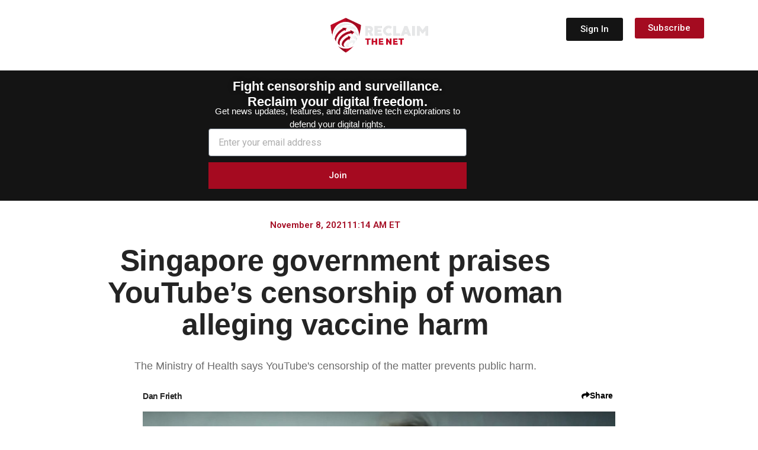

--- FILE ---
content_type: text/html; charset=UTF-8
request_url: https://reclaimthenet.org/singapore-government-praises-youtube
body_size: 333870
content:
<!doctype html>
<html lang="en-US">
<head>
	<meta charset="UTF-8">
		<meta name="viewport" content="width=device-width, initial-scale=1">
	<link rel="profile" href="https://gmpg.org/xfn/11">
	<meta name='robots' content='index, follow, max-image-preview:large, max-snippet:-1, max-video-preview:-1' />

	<!-- This site is optimized with the Yoast SEO Premium plugin v26.7 (Yoast SEO v26.7) - https://yoast.com/wordpress/plugins/seo/ -->
	<title>Singapore government praises YouTube&#039;s censorship of woman alleging vaccine harm</title>
	<link rel="canonical" href="https://reclaimthenet.org/singapore-government-praises-youtube" />
	<meta property="og:locale" content="en_US" />
	<meta property="og:type" content="article" />
	<meta property="og:title" content="Singapore government praises YouTube&#039;s censorship of woman alleging vaccine harm" />
	<meta property="og:description" content="The Ministry of Health says YouTube&#039;s censorship of the matter prevents public harm." />
	<meta property="og:url" content="https://reclaimthenet.org/singapore-government-praises-youtube" />
	<meta property="og:site_name" content="Reclaim The Net" />
	<meta property="article:published_time" content="2021-11-08T16:14:37+00:00" />
	<meta property="og:image" content="https://reclaimthenet.org/wp-content/uploads/2021/11/koh.jpg" />
	<meta property="og:image:width" content="1536" />
	<meta property="og:image:height" content="864" />
	<meta property="og:image:type" content="image/jpeg" />
	<meta name="author" content="Dan Frieth" />
	<meta name="twitter:card" content="summary_large_image" />
	<meta name="twitter:title" content="Singapore government praises YouTube&#039;s censorship of woman alleging vaccine harm" />
	<meta name="twitter:description" content="The Ministry of Health says YouTube&#039;s censorship of the matter prevents public harm." />
	<meta name="twitter:image" content="https://reclaimthenet.org/wp-content/uploads/2021/11/koh.jpg" />
	<meta name="twitter:creator" content="@ReclaimTheNetHQ" />
	<meta name="twitter:site" content="@ReclaimTheNetHQ" />
	<meta name="twitter:label1" content="Written by" />
	<meta name="twitter:data1" content="Dan Frieth" />
	<meta name="twitter:label2" content="Est. reading time" />
	<meta name="twitter:data2" content="1 minute" />
	<script type="application/ld+json" class="yoast-schema-graph">{"@context":"https://schema.org","@graph":[{"@type":"NewsArticle","@id":"https://reclaimthenet.org/singapore-government-praises-youtube#article","isPartOf":{"@id":"https://reclaimthenet.org/singapore-government-praises-youtube"},"author":{"name":"Dan Frieth","@id":"https://reclaimthenet.org/#/schema/person/ccd82aef1483f343f3c9b8fd6504cc42"},"headline":"Singapore government praises YouTube&#8217;s censorship of woman alleging vaccine harm","datePublished":"2021-11-08T16:14:37+00:00","mainEntityOfPage":{"@id":"https://reclaimthenet.org/singapore-government-praises-youtube"},"wordCount":276,"commentCount":0,"publisher":{"@id":"https://reclaimthenet.org/#organization"},"image":{"@id":"https://reclaimthenet.org/singapore-government-praises-youtube#primaryimage"},"thumbnailUrl":"https://reclaimthenet.org/wp-content/uploads/2021/11/koh.jpg","keywords":["YouTube"],"articleSection":["Covid","Free Speech and Censorship","News"],"inLanguage":"en-US","copyrightYear":"2021","copyrightHolder":{"@id":"https://reclaimthenet.org/#organization"}},{"@type":"WebPage","@id":"https://reclaimthenet.org/singapore-government-praises-youtube","url":"https://reclaimthenet.org/singapore-government-praises-youtube","name":"Singapore government praises YouTube's censorship of woman alleging vaccine harm","isPartOf":{"@id":"https://reclaimthenet.org/#website"},"primaryImageOfPage":{"@id":"https://reclaimthenet.org/singapore-government-praises-youtube#primaryimage"},"image":{"@id":"https://reclaimthenet.org/singapore-government-praises-youtube#primaryimage"},"thumbnailUrl":"https://reclaimthenet.org/wp-content/uploads/2021/11/koh.jpg","datePublished":"2021-11-08T16:14:37+00:00","breadcrumb":{"@id":"https://reclaimthenet.org/singapore-government-praises-youtube#breadcrumb"},"inLanguage":"en-US","potentialAction":[{"@type":"ReadAction","target":["https://reclaimthenet.org/singapore-government-praises-youtube"]}]},{"@type":"ImageObject","inLanguage":"en-US","@id":"https://reclaimthenet.org/singapore-government-praises-youtube#primaryimage","url":"https://reclaimthenet.org/wp-content/uploads/2021/11/koh.jpg","contentUrl":"https://reclaimthenet.org/wp-content/uploads/2021/11/koh.jpg","width":1536,"height":864},{"@type":"BreadcrumbList","@id":"https://reclaimthenet.org/singapore-government-praises-youtube#breadcrumb","itemListElement":[{"@type":"ListItem","position":1,"name":"Home","item":"https://reclaimthenet.org/"},{"@type":"ListItem","position":2,"name":"Singapore government praises YouTube&#8217;s censorship of woman alleging vaccine harm"}]},{"@type":"WebSite","@id":"https://reclaimthenet.org/#website","url":"https://reclaimthenet.org/","name":"Reclaim The Net","description":"","publisher":{"@id":"https://reclaimthenet.org/#organization"},"potentialAction":[{"@type":"SearchAction","target":{"@type":"EntryPoint","urlTemplate":"https://reclaimthenet.org/?s={search_term_string}"},"query-input":{"@type":"PropertyValueSpecification","valueRequired":true,"valueName":"search_term_string"}}],"inLanguage":"en-US"},{"@type":"Organization","@id":"https://reclaimthenet.org/#organization","name":"Reclaim the Net","url":"https://reclaimthenet.org/","logo":{"@type":"ImageObject","inLanguage":"en-US","@id":"https://reclaimthenet.org/#/schema/logo/image/","url":"https://reclaimthenet.org/wp-content/uploads/2019/02/reclaim-logo.png","contentUrl":"https://reclaimthenet.org/wp-content/uploads/2019/02/reclaim-logo.png","width":192,"height":192,"caption":"Reclaim the Net"},"image":{"@id":"https://reclaimthenet.org/#/schema/logo/image/"},"sameAs":["https://x.com/ReclaimTheNetHQ","https://www.minds.com/reclaimthenet/","https://truthsocial.com/@reclaimthenet"]},{"@type":"Person","@id":"https://reclaimthenet.org/#/schema/person/ccd82aef1483f343f3c9b8fd6504cc42","name":"Dan Frieth","image":{"@type":"ImageObject","inLanguage":"en-US","@id":"https://reclaimthenet.org/#/schema/person/image/","url":"https://secure.gravatar.com/avatar/70ce2b63242ca43af3086dd3b2dab44f6f49b422d8887e806253a461b2501a65?s=96&d=mm&r=g","contentUrl":"https://secure.gravatar.com/avatar/70ce2b63242ca43af3086dd3b2dab44f6f49b422d8887e806253a461b2501a65?s=96&d=mm&r=g","caption":"Dan Frieth"},"description":"Dan is interested in political policies around the world and how they impact internet users and creators. dan.frieth@reclaimthenet.org","url":"https://reclaimthenet.org/author/dan-frieth"}]}</script>
	<!-- / Yoast SEO Premium plugin. -->


<link rel='dns-prefetch' href='//fonts.googleapis.com' />
<link rel="alternate" type="application/rss+xml" title="Reclaim The Net &raquo; Feed" href="https://reclaimthenet.org/feed" />
<link rel="alternate" title="oEmbed (JSON)" type="application/json+oembed" href="https://reclaimthenet.org/wp-json/oembed/1.0/embed?url=https%3A%2F%2Freclaimthenet.org%2Fsingapore-government-praises-youtube" />
<link rel="alternate" title="oEmbed (XML)" type="text/xml+oembed" href="https://reclaimthenet.org/wp-json/oembed/1.0/embed?url=https%3A%2F%2Freclaimthenet.org%2Fsingapore-government-praises-youtube&#038;format=xml" />
<style id='wp-img-auto-sizes-contain-inline-css' type='text/css'>
img:is([sizes=auto i],[sizes^="auto," i]){contain-intrinsic-size:3000px 1500px}
/*# sourceURL=wp-img-auto-sizes-contain-inline-css */
</style>
<style id='wp-emoji-styles-inline-css' type='text/css'>

	img.wp-smiley, img.emoji {
		display: inline !important;
		border: none !important;
		box-shadow: none !important;
		height: 1em !important;
		width: 1em !important;
		margin: 0 0.07em !important;
		vertical-align: -0.1em !important;
		background: none !important;
		padding: 0 !important;
	}
/*# sourceURL=wp-emoji-styles-inline-css */
</style>
<link rel='stylesheet' id='wp-block-library-css' href='https://reclaimthenet.org/wp-includes/css/dist/block-library/style.min.css?ver=6.9' type='text/css' media='all' />
<style id='classic-theme-styles-inline-css' type='text/css'>
/*! This file is auto-generated */
.wp-block-button__link{color:#fff;background-color:#32373c;border-radius:9999px;box-shadow:none;text-decoration:none;padding:calc(.667em + 2px) calc(1.333em + 2px);font-size:1.125em}.wp-block-file__button{background:#32373c;color:#fff;text-decoration:none}
/*# sourceURL=/wp-includes/css/classic-themes.min.css */
</style>
<style id='global-styles-inline-css' type='text/css'>
:root{--wp--preset--aspect-ratio--square: 1;--wp--preset--aspect-ratio--4-3: 4/3;--wp--preset--aspect-ratio--3-4: 3/4;--wp--preset--aspect-ratio--3-2: 3/2;--wp--preset--aspect-ratio--2-3: 2/3;--wp--preset--aspect-ratio--16-9: 16/9;--wp--preset--aspect-ratio--9-16: 9/16;--wp--preset--color--black: #000000;--wp--preset--color--cyan-bluish-gray: #abb8c3;--wp--preset--color--white: #ffffff;--wp--preset--color--pale-pink: #f78da7;--wp--preset--color--vivid-red: #cf2e2e;--wp--preset--color--luminous-vivid-orange: #ff6900;--wp--preset--color--luminous-vivid-amber: #fcb900;--wp--preset--color--light-green-cyan: #7bdcb5;--wp--preset--color--vivid-green-cyan: #00d084;--wp--preset--color--pale-cyan-blue: #8ed1fc;--wp--preset--color--vivid-cyan-blue: #0693e3;--wp--preset--color--vivid-purple: #9b51e0;--wp--preset--gradient--vivid-cyan-blue-to-vivid-purple: linear-gradient(135deg,rgb(6,147,227) 0%,rgb(155,81,224) 100%);--wp--preset--gradient--light-green-cyan-to-vivid-green-cyan: linear-gradient(135deg,rgb(122,220,180) 0%,rgb(0,208,130) 100%);--wp--preset--gradient--luminous-vivid-amber-to-luminous-vivid-orange: linear-gradient(135deg,rgb(252,185,0) 0%,rgb(255,105,0) 100%);--wp--preset--gradient--luminous-vivid-orange-to-vivid-red: linear-gradient(135deg,rgb(255,105,0) 0%,rgb(207,46,46) 100%);--wp--preset--gradient--very-light-gray-to-cyan-bluish-gray: linear-gradient(135deg,rgb(238,238,238) 0%,rgb(169,184,195) 100%);--wp--preset--gradient--cool-to-warm-spectrum: linear-gradient(135deg,rgb(74,234,220) 0%,rgb(151,120,209) 20%,rgb(207,42,186) 40%,rgb(238,44,130) 60%,rgb(251,105,98) 80%,rgb(254,248,76) 100%);--wp--preset--gradient--blush-light-purple: linear-gradient(135deg,rgb(255,206,236) 0%,rgb(152,150,240) 100%);--wp--preset--gradient--blush-bordeaux: linear-gradient(135deg,rgb(254,205,165) 0%,rgb(254,45,45) 50%,rgb(107,0,62) 100%);--wp--preset--gradient--luminous-dusk: linear-gradient(135deg,rgb(255,203,112) 0%,rgb(199,81,192) 50%,rgb(65,88,208) 100%);--wp--preset--gradient--pale-ocean: linear-gradient(135deg,rgb(255,245,203) 0%,rgb(182,227,212) 50%,rgb(51,167,181) 100%);--wp--preset--gradient--electric-grass: linear-gradient(135deg,rgb(202,248,128) 0%,rgb(113,206,126) 100%);--wp--preset--gradient--midnight: linear-gradient(135deg,rgb(2,3,129) 0%,rgb(40,116,252) 100%);--wp--preset--font-size--small: 13px;--wp--preset--font-size--medium: 20px;--wp--preset--font-size--large: 36px;--wp--preset--font-size--x-large: 42px;--wp--preset--spacing--20: 0.44rem;--wp--preset--spacing--30: 0.67rem;--wp--preset--spacing--40: 1rem;--wp--preset--spacing--50: 1.5rem;--wp--preset--spacing--60: 2.25rem;--wp--preset--spacing--70: 3.38rem;--wp--preset--spacing--80: 5.06rem;--wp--preset--shadow--natural: 6px 6px 9px rgba(0, 0, 0, 0.2);--wp--preset--shadow--deep: 12px 12px 50px rgba(0, 0, 0, 0.4);--wp--preset--shadow--sharp: 6px 6px 0px rgba(0, 0, 0, 0.2);--wp--preset--shadow--outlined: 6px 6px 0px -3px rgb(255, 255, 255), 6px 6px rgb(0, 0, 0);--wp--preset--shadow--crisp: 6px 6px 0px rgb(0, 0, 0);}:where(.is-layout-flex){gap: 0.5em;}:where(.is-layout-grid){gap: 0.5em;}body .is-layout-flex{display: flex;}.is-layout-flex{flex-wrap: wrap;align-items: center;}.is-layout-flex > :is(*, div){margin: 0;}body .is-layout-grid{display: grid;}.is-layout-grid > :is(*, div){margin: 0;}:where(.wp-block-columns.is-layout-flex){gap: 2em;}:where(.wp-block-columns.is-layout-grid){gap: 2em;}:where(.wp-block-post-template.is-layout-flex){gap: 1.25em;}:where(.wp-block-post-template.is-layout-grid){gap: 1.25em;}.has-black-color{color: var(--wp--preset--color--black) !important;}.has-cyan-bluish-gray-color{color: var(--wp--preset--color--cyan-bluish-gray) !important;}.has-white-color{color: var(--wp--preset--color--white) !important;}.has-pale-pink-color{color: var(--wp--preset--color--pale-pink) !important;}.has-vivid-red-color{color: var(--wp--preset--color--vivid-red) !important;}.has-luminous-vivid-orange-color{color: var(--wp--preset--color--luminous-vivid-orange) !important;}.has-luminous-vivid-amber-color{color: var(--wp--preset--color--luminous-vivid-amber) !important;}.has-light-green-cyan-color{color: var(--wp--preset--color--light-green-cyan) !important;}.has-vivid-green-cyan-color{color: var(--wp--preset--color--vivid-green-cyan) !important;}.has-pale-cyan-blue-color{color: var(--wp--preset--color--pale-cyan-blue) !important;}.has-vivid-cyan-blue-color{color: var(--wp--preset--color--vivid-cyan-blue) !important;}.has-vivid-purple-color{color: var(--wp--preset--color--vivid-purple) !important;}.has-black-background-color{background-color: var(--wp--preset--color--black) !important;}.has-cyan-bluish-gray-background-color{background-color: var(--wp--preset--color--cyan-bluish-gray) !important;}.has-white-background-color{background-color: var(--wp--preset--color--white) !important;}.has-pale-pink-background-color{background-color: var(--wp--preset--color--pale-pink) !important;}.has-vivid-red-background-color{background-color: var(--wp--preset--color--vivid-red) !important;}.has-luminous-vivid-orange-background-color{background-color: var(--wp--preset--color--luminous-vivid-orange) !important;}.has-luminous-vivid-amber-background-color{background-color: var(--wp--preset--color--luminous-vivid-amber) !important;}.has-light-green-cyan-background-color{background-color: var(--wp--preset--color--light-green-cyan) !important;}.has-vivid-green-cyan-background-color{background-color: var(--wp--preset--color--vivid-green-cyan) !important;}.has-pale-cyan-blue-background-color{background-color: var(--wp--preset--color--pale-cyan-blue) !important;}.has-vivid-cyan-blue-background-color{background-color: var(--wp--preset--color--vivid-cyan-blue) !important;}.has-vivid-purple-background-color{background-color: var(--wp--preset--color--vivid-purple) !important;}.has-black-border-color{border-color: var(--wp--preset--color--black) !important;}.has-cyan-bluish-gray-border-color{border-color: var(--wp--preset--color--cyan-bluish-gray) !important;}.has-white-border-color{border-color: var(--wp--preset--color--white) !important;}.has-pale-pink-border-color{border-color: var(--wp--preset--color--pale-pink) !important;}.has-vivid-red-border-color{border-color: var(--wp--preset--color--vivid-red) !important;}.has-luminous-vivid-orange-border-color{border-color: var(--wp--preset--color--luminous-vivid-orange) !important;}.has-luminous-vivid-amber-border-color{border-color: var(--wp--preset--color--luminous-vivid-amber) !important;}.has-light-green-cyan-border-color{border-color: var(--wp--preset--color--light-green-cyan) !important;}.has-vivid-green-cyan-border-color{border-color: var(--wp--preset--color--vivid-green-cyan) !important;}.has-pale-cyan-blue-border-color{border-color: var(--wp--preset--color--pale-cyan-blue) !important;}.has-vivid-cyan-blue-border-color{border-color: var(--wp--preset--color--vivid-cyan-blue) !important;}.has-vivid-purple-border-color{border-color: var(--wp--preset--color--vivid-purple) !important;}.has-vivid-cyan-blue-to-vivid-purple-gradient-background{background: var(--wp--preset--gradient--vivid-cyan-blue-to-vivid-purple) !important;}.has-light-green-cyan-to-vivid-green-cyan-gradient-background{background: var(--wp--preset--gradient--light-green-cyan-to-vivid-green-cyan) !important;}.has-luminous-vivid-amber-to-luminous-vivid-orange-gradient-background{background: var(--wp--preset--gradient--luminous-vivid-amber-to-luminous-vivid-orange) !important;}.has-luminous-vivid-orange-to-vivid-red-gradient-background{background: var(--wp--preset--gradient--luminous-vivid-orange-to-vivid-red) !important;}.has-very-light-gray-to-cyan-bluish-gray-gradient-background{background: var(--wp--preset--gradient--very-light-gray-to-cyan-bluish-gray) !important;}.has-cool-to-warm-spectrum-gradient-background{background: var(--wp--preset--gradient--cool-to-warm-spectrum) !important;}.has-blush-light-purple-gradient-background{background: var(--wp--preset--gradient--blush-light-purple) !important;}.has-blush-bordeaux-gradient-background{background: var(--wp--preset--gradient--blush-bordeaux) !important;}.has-luminous-dusk-gradient-background{background: var(--wp--preset--gradient--luminous-dusk) !important;}.has-pale-ocean-gradient-background{background: var(--wp--preset--gradient--pale-ocean) !important;}.has-electric-grass-gradient-background{background: var(--wp--preset--gradient--electric-grass) !important;}.has-midnight-gradient-background{background: var(--wp--preset--gradient--midnight) !important;}.has-small-font-size{font-size: var(--wp--preset--font-size--small) !important;}.has-medium-font-size{font-size: var(--wp--preset--font-size--medium) !important;}.has-large-font-size{font-size: var(--wp--preset--font-size--large) !important;}.has-x-large-font-size{font-size: var(--wp--preset--font-size--x-large) !important;}
:where(.wp-block-post-template.is-layout-flex){gap: 1.25em;}:where(.wp-block-post-template.is-layout-grid){gap: 1.25em;}
:where(.wp-block-term-template.is-layout-flex){gap: 1.25em;}:where(.wp-block-term-template.is-layout-grid){gap: 1.25em;}
:where(.wp-block-columns.is-layout-flex){gap: 2em;}:where(.wp-block-columns.is-layout-grid){gap: 2em;}
:root :where(.wp-block-pullquote){font-size: 1.5em;line-height: 1.6;}
/*# sourceURL=global-styles-inline-css */
</style>
<link rel='stylesheet' id='hello-elementor-css' href='https://reclaimthenet.org/wp-content/themes/hello-reclaim/style.min.css?ver=2.2.0' type='text/css' media='all' />
<link rel='stylesheet' id='hello-elementor-theme-style-css' href='https://reclaimthenet.org/wp-content/themes/hello-reclaim/theme.min.css?ver=2.2.0' type='text/css' media='all' />
<link rel='stylesheet' id='elementor-frontend-css' href='https://reclaimthenet.org/wp-content/uploads/elementor/css/custom-frontend.min.css?ver=1768840578' type='text/css' media='all' />
<link rel='stylesheet' id='widget-divider-css' href='https://reclaimthenet.org/wp-content/plugins/elementor/assets/css/widget-divider.min.css?ver=3.34.1' type='text/css' media='all' />
<link rel='stylesheet' id='widget-search-css' href='https://reclaimthenet.org/wp-content/plugins/elementor-pro/assets/css/widget-search.min.css?ver=3.34.0' type='text/css' media='all' />
<link rel='stylesheet' id='widget-mega-menu-css' href='https://reclaimthenet.org/wp-content/uploads/elementor/css/custom-pro-widget-mega-menu.min.css?ver=1768840578' type='text/css' media='all' />
<link rel='stylesheet' id='widget-image-css' href='https://reclaimthenet.org/wp-content/plugins/elementor/assets/css/widget-image.min.css?ver=3.34.1' type='text/css' media='all' />
<link rel='stylesheet' id='widget-icon-list-css' href='https://reclaimthenet.org/wp-content/uploads/elementor/css/custom-widget-icon-list.min.css?ver=1768840578' type='text/css' media='all' />
<link rel='stylesheet' id='widget-form-css' href='https://reclaimthenet.org/wp-content/plugins/elementor-pro/assets/css/widget-form.min.css?ver=3.34.0' type='text/css' media='all' />
<link rel='stylesheet' id='widget-post-info-css' href='https://reclaimthenet.org/wp-content/plugins/elementor-pro/assets/css/widget-post-info.min.css?ver=3.34.0' type='text/css' media='all' />
<link rel='stylesheet' id='elementor-icons-shared-0-css' href='https://reclaimthenet.org/wp-content/plugins/elementor/assets/lib/font-awesome/css/fontawesome.min.css?ver=5.15.3' type='text/css' media='all' />
<link rel='stylesheet' id='elementor-icons-fa-regular-css' href='https://reclaimthenet.org/wp-content/plugins/elementor/assets/lib/font-awesome/css/regular.min.css?ver=5.15.3' type='text/css' media='all' />
<link rel='stylesheet' id='elementor-icons-fa-solid-css' href='https://reclaimthenet.org/wp-content/plugins/elementor/assets/lib/font-awesome/css/solid.min.css?ver=5.15.3' type='text/css' media='all' />
<link rel='stylesheet' id='widget-heading-css' href='https://reclaimthenet.org/wp-content/plugins/elementor/assets/css/widget-heading.min.css?ver=3.34.1' type='text/css' media='all' />
<link rel='stylesheet' id='widget-posts-css' href='https://reclaimthenet.org/wp-content/plugins/elementor-pro/assets/css/widget-posts.min.css?ver=3.34.0' type='text/css' media='all' />
<link rel='stylesheet' id='widget-social-icons-css' href='https://reclaimthenet.org/wp-content/plugins/elementor/assets/css/widget-social-icons.min.css?ver=3.34.1' type='text/css' media='all' />
<link rel='stylesheet' id='e-apple-webkit-css' href='https://reclaimthenet.org/wp-content/uploads/elementor/css/custom-apple-webkit.min.css?ver=1768840578' type='text/css' media='all' />
<link rel='stylesheet' id='e-animation-fadeIn-css' href='https://reclaimthenet.org/wp-content/plugins/elementor/assets/lib/animations/styles/fadeIn.min.css?ver=3.34.1' type='text/css' media='all' />
<link rel='stylesheet' id='e-popup-css' href='https://reclaimthenet.org/wp-content/plugins/elementor-pro/assets/css/conditionals/popup.min.css?ver=3.34.0' type='text/css' media='all' />
<link rel='stylesheet' id='elementor-icons-css' href='https://reclaimthenet.org/wp-content/plugins/elementor/assets/lib/eicons/css/elementor-icons.min.css?ver=5.45.0' type='text/css' media='all' />
<link rel='stylesheet' id='elementor-post-31955-css' href='https://reclaimthenet.org/wp-content/uploads/elementor/css/post-31955.css?ver=1768840569' type='text/css' media='all' />
<link rel='stylesheet' id='elementor-post-230745-css' href='https://reclaimthenet.org/wp-content/uploads/elementor/css/post-230745.css?ver=1768840569' type='text/css' media='all' />
<link rel='stylesheet' id='elementor-post-34686-css' href='https://reclaimthenet.org/wp-content/uploads/elementor/css/post-34686.css?ver=1768840569' type='text/css' media='all' />
<link rel='stylesheet' id='elementor-post-223466-css' href='https://reclaimthenet.org/wp-content/uploads/elementor/css/post-223466.css?ver=1768840570' type='text/css' media='all' />
<link rel='stylesheet' id='elementor-post-41527-css' href='https://reclaimthenet.org/wp-content/uploads/elementor/css/post-41527.css?ver=1768840570' type='text/css' media='all' />
<link rel='stylesheet' id='roboto-css' href='https://fonts.googleapis.com/css2?family=Roboto%3Aital%2Cwght%400%2C300%3B0%2C400%3B0%2C500%3B0%2C600%3B0%2C700%3B1%2C300%3B1%2C400%3B1%2C500%3B1%2C600%3B1%2C700&#038;display=swap&#038;ver=6.9' type='text/css' media='all' />
<link rel='stylesheet' id='roboto-condensed-css' href='https://fonts.googleapis.com/css2?family=Roboto+Condensed%3Aital%2Cwght%400%2C300%3B0%2C400%3B0%2C500%3B0%2C600%3B0%2C700%3B1%2C300%3B1%2C400%3B1%2C500%3B1%2C600%3B1%2C700&#038;display=swap&#038;ver=6.9' type='text/css' media='all' />
<link rel='stylesheet' id='open-sans-css' href='https://fonts.googleapis.com/css?family=Open+Sans%3A300italic%2C400italic%2C600italic%2C300%2C400%2C600&#038;subset=latin%2Clatin-ext&#038;display=fallback&#038;ver=6.9' type='text/css' media='all' />
<script type="text/javascript" src="https://reclaimthenet.org/wp-includes/js/jquery/jquery.min.js?ver=3.7.1" id="jquery-core-js"></script>
<script type="text/javascript" src="https://reclaimthenet.org/wp-includes/js/jquery/jquery-migrate.min.js?ver=3.4.1" id="jquery-migrate-js"></script>
<link rel="https://api.w.org/" href="https://reclaimthenet.org/wp-json/" /><link rel="alternate" title="JSON" type="application/json" href="https://reclaimthenet.org/wp-json/wp/v2/posts/74303" /><link rel="EditURI" type="application/rsd+xml" title="RSD" href="https://reclaimthenet.org/xmlrpc.php?rsd" />
<meta name="generator" content="WordPress 6.9" />
<link rel='shortlink' href='https://reclaimthenet.org/?p=74303' />
<!-- HFCM by 99 Robots - Snippet # 5: theme-color for safari top bar etc -->
<meta name="theme-color" 
      content="#141414">
<!-- /end HFCM by 99 Robots -->
<!-- HFCM by 99 Robots - Snippet # 11: Hits -->
<script async data-id="101406531" src="/b2d8e3948f0.js"></script>
<!-- /end HFCM by 99 Robots -->
<script type="text/javascript">
  (function(c) {
    var script = document.createElement("script");
    script.src = "https://js.memberful.com/embed.js";
    script.onload = function() { Memberful.setup(c) };
    document.head.appendChild(script);
  })({
    site: ["https:\/\/members.reclaimthenet.org","https:\/\/reclaimthenet.memberful.com"]  });
</script>
			<style>
				/* BetterLinks Auto-Link Keywords - Inherit Theme Styling */
				a.btl_autolink_hyperlink {
					/* All styles will inherit from theme by default */
				}
			</style>
			<link rel="apple-touch-icon" sizes="180x180" href="/wp-content/uploads/fbrfg/apple-touch-icon.png">
<link rel="icon" type="image/png" sizes="32x32" href="/wp-content/uploads/fbrfg/favicon-32x32.png">
<link rel="icon" type="image/png" sizes="16x16" href="/wp-content/uploads/fbrfg/favicon-16x16.png">
<link rel="manifest" href="/wp-content/uploads/fbrfg/site.webmanifest">
<link rel="mask-icon" href="/wp-content/uploads/fbrfg/safari-pinned-tab.svg" color="#5bbad5">
<link rel="shortcut icon" href="/wp-content/uploads/fbrfg/favicon.ico">
<meta name="msapplication-TileColor" content="#ffc40d">
<meta name="msapplication-config" content="/wp-content/uploads/fbrfg/browserconfig.xml">
<meta name="theme-color" content="#ffffff"><meta name="generator" content="Elementor 3.34.1; features: additional_custom_breakpoints; settings: css_print_method-external, google_font-enabled, font_display-auto">
			<style>
				.e-con.e-parent:nth-of-type(n+4):not(.e-lazyloaded):not(.e-no-lazyload),
				.e-con.e-parent:nth-of-type(n+4):not(.e-lazyloaded):not(.e-no-lazyload) * {
					background-image: none !important;
				}
				@media screen and (max-height: 1024px) {
					.e-con.e-parent:nth-of-type(n+3):not(.e-lazyloaded):not(.e-no-lazyload),
					.e-con.e-parent:nth-of-type(n+3):not(.e-lazyloaded):not(.e-no-lazyload) * {
						background-image: none !important;
					}
				}
				@media screen and (max-height: 640px) {
					.e-con.e-parent:nth-of-type(n+2):not(.e-lazyloaded):not(.e-no-lazyload),
					.e-con.e-parent:nth-of-type(n+2):not(.e-lazyloaded):not(.e-no-lazyload) * {
						background-image: none !important;
					}
				}
			</style>
			<style>
.ai-viewports                 {--ai: 1;}
.ai-viewport-3                { display: none !important;}
.ai-viewport-2                { display: none !important;}
.ai-viewport-1                { display: inherit !important;}
.ai-viewport-0                { display: none !important;}
@media (min-width: 768px) and (max-width: 979px) {
.ai-viewport-1                { display: none !important;}
.ai-viewport-2                { display: inherit !important;}
}
@media (max-width: 767px) {
.ai-viewport-1                { display: none !important;}
.ai-viewport-3                { display: inherit !important;}
}
</style>
<style id="yellow-pencil">
/*
	The following CSS codes are created by the YellowPencil plugin.
	https://yellowpencil.waspthemes.com/
*/
.elementor-posts--thumbnail-top .elementor-pagination .current{color:#a40b20 !important;}.elementor-posts--thumbnail-top .elementor-grid-item p{padding-top:8px;}.elementor-search-forrm input[type=search]{padding-left:22px;}.elementor-search-form .elementor-search-form__submit i{padding-left:20px;padding-right:20px;}.elementor-search-form .elementor-search-form__submit{background-color:#a40b20;}a.page-numbers{color: #A40B20 !important;}.elementor-posts--thumbnail-top .elementor-posts-container{padding-bottom:20px;}.elementor-element-55dd2b09 .elementor-element .elementor-widget-container{background-color:transparent;}.elementor-element-55dd2b09 .modes .light{background-color:#000000;}.elementor-element-55dd2b09 .elementor-widget-wrap{background-color:#141414 !important;}.wp-video > .wp-video-shortcode{margin-bottom:14px;}.elementor-element-7fc59b9 .elementor-text-editor p{color:#ffffff;font-family:'Roboto', sans-serif;line-height:1em;}.elementor-element-4a768d4 .elementor-text-editor p{color:#ffffff;font-family:'Roboto Condensed', sans-serif;line-height:1em;}.elementor-element-13f1b885 .elementor-text-editor p{color:#ffffff;font-family:'roboto';font-size:17px;font-weight:500;}.elementor-element-72631a75 .elementor-element h1, h2, h3, h4, h5, h{font-weight:700;font-family:'Roboto Condensed', sans-serif;color:#404040;padding-top:12px;padding-bottom:12px;}.elementor-element-72631a75 .elementor-element h1{font-weight:900;font-family:'Roboto Condensed', sans-serif;color:#3B3B3B;padding-top:12px;padding-bottom:12px;}.elementor-element-72631a75 .elementor-container .elementor-row .elementor-top-column .elementor-column-wrap .elementor-widget-wrap .elementor-element .elementor-widget-container h3{font-family:'open sans' !important;}.elementor-element-55dd2b09 .active label{background-color:#050000 !important;-webkit-transform:translatex(0px) translatey(0px);-ms-transform:translatex(0px) translatey(0px);transform:translatex(0px) translatey(0px);}.elementor-element-55dd2b09 .active .modes{background-color:#000000;}.elementor-element-55dd2b09 .elementor-element .active{background-color:#000000 !important;}.elementor-element-55dd2b09 .modes .dark{background-color:#000000;}.elementor-element-55dd2b09 .elementor-element label{background-color:#141414;}.elementor-search-form .elementor-search-form__toggle i{color:#ffffff;}.elementor-element-55dd2b09 .elementor-row{background-color:#141414;}.elementor-element-72631a75 .elementor-container .elementor-row .elementor-top-column .elementor-column-wrap .elementor-widget-wrap .elementor-widget-theme-post-excerpt .elementor-widget-container{font-size:20px !important;}.category-supporters .elementor-element-72631a75 .elementor-inline-items .elementor-post-info__item{display: none;}.category-video .elementor-element-72631a75 .elementor-image img{display:none;}.elementor-location-header .elementor-menu-toggle .eicon-menu-bar{color:#ffffff;}.searchwp-modal-form .search-form .search-submit{background-color:#a40b20;color:#ffffff;font-family:Arial,'Helvetica Neue',Helvetica,sans-serif;}.searchwp-modal-form .searchwp-modal-form__footer .searchwp-modal-form__close{color:#050000;}.elementor-nav-menu .menu-item .elementor-item{cursor:pointer;}.dialog-message .elementor-location-popup .elementor-section-wrap{background-color:#000000;}.elementor-popup-modal .dialog-message{background-color:#000000;}.elementor-widget-text-editor .elementor-text-editor p{line-height:1.3em;}.elementor-element-8184666 .elementor-container .elementor-row .elementor-top-column > .elementor-column-wrap > .elementor-widget-wrap > .elementor-element > .elementor-widget-container ul{padding-bottom:6px;}.category-supporters #s-base .elementor-inner-column{display: none;}.elementor-element-56aabef0 ol li{padding-bottom:10px;}.castos-player .player .player__main{background-color:#050000;display:none;}.elementor-location-header .elementor-widget-button a{background-color:#a60e25;color:#ffffff;text-decoration:none;}.elementor-location-header .elementor-element-ba1897d{background-color:#141414;}.elementor-element-3f897c5 .wp-caption .wp-caption-text{margin-top:10px;}.elementor-top-column > .elementor-widget-wrap > .elementor-element > .elementor-widget-container ul{margin-bottom:14px;}.e-n-menu-heading .e-n-menu-title a{text-decoration:none;}.elementor-element-6d2688b a span{text-decoration: none;}.elementor-element-1c1b77c p a{text-decoration: underline;}.e-n-menu .e-n-menu-wrapper ul{list-style-type: none;}.podcast_player .castos-player .player{display:none;}@media (max-width:1439px){.elementor-nav-menu--stretch .elementor-menu-toggle{border-style:none;}}@media (max-width:1024px){.elementor-location-header .elementor-element-55dd2b09 .elementor-background-overlay{background-color:#141414 !important;}.elementor-popup-modal .dialog-lightbox-widget-content .dialog-message .elementor-location-popup .elementor-section-wrap .elementor-element-37cc159 .elementor-container .elementor-row .elementor-top-column .elementor-column-wrap .elementor-widget-wrap .elementor-widget-image .elementor-widget-container .elementor-image a .wp-image-60953{width:30% !important;}.elementor-popup-modal .dialog-lightbox-widget-content .dialog-message .elementor-location-popup .elementor-section-wrap .elementor-element-37cc159 .elementor-container .elementor-row .elementor-top-column .elementor-column-wrap .elementor-widget-wrap .elementor-widget-image .elementor-widget-container .elementor-image a .wp-image-86493{width:30% !important;}.elementor-element-b7589f8 a .wp-image-175095{width:8%;}}@media (max-width:997px){.elementor-location-popup .elementor-element-13f1b885 .elementor-background-overlay{opacity:1 !important;}}@media (max-width:960px){.elementor-element-13f1b885 .elementor-image img{min-width:136px;}}@media (max-width:900px){.elementor-element-13f1b885 .elementor-image img{min-width:102px;}}@media (max-width:800px){.elementor-location-header a img{display: block;margin: 0 auto;text-align: center;-webkit-transform:translatex(36px) translatey(4px);-ms-transform:translatex(36px) translatey(4px);transform:translatex(36px) translatey(4px);max-width:50% !important;}}@media (max-width:767px){.elementor-location-popup .elementor-element-13f1b885{position:static;}.elementor-element-13f1b885 .elementor-image img{width:188px !important;}}@media (max-width:600px){.elementor-location-header a img{-webkit-transform:translatex(22px) translatey(3px);-ms-transform:translatex(22px) translatey(3px);transform:translatex(22px) translatey(3px);}}@media (max-width:479px){.elementor-location-header a img{min-width:120px;-webkit-transform:translatex(8px) translatey(3px) !important;-ms-transform:translatex(8px) translatey(3px) !important;transform:translatex(8px) translatey(3px) !important;}}.elementor-widget-theme-post-title h1{letter-spacing:-0.4px !important;}.elementor-element-4884731 blockquote p{-webkit-transform:translatex(0px) translatey(0px);-ms-transform:translatex(0px) translatey(0px);transform:translatex(0px) translatey(0px);font-style:italic;}.elementor-element-4884731 p a{text-decoration:underline;}.elementor-element-7de96cfc .elementor-element h2{font-family:Georgia,Times,'Times New Roman',serif;font-size:32px;}.elementor-element-7de96cfc .elementor-element h3{font-family:Georgia,Times,'Times New Roman',serif;font-size:21px;}.elementor-element-7de96cfc p a{text-decoration:underline;}.elementor-element-4884731 figure figcaption{padding-top:16px;}.elementor-element-4884731 ol li{line-height:1.6em;padding-top:15px;}.elementor-widget-shortcode .elementor-shortcode p{font-family:Georgia,Times,'Times New Roman',serif;font-size:1.3em;word-spacing:-0.2px;line-height:1.56em;}.elementor-shortcode strong a{text-decoration:underline;}.elementor-element-96188a8 strong a{text-decoration:underline;}.elementor-element-96188a8 p a{text-decoration:underline;}.hentry b a{text-decoration:underline;}.elementor-element-96188a8 .wp-caption .wp-caption-text{text-align:center;padding-top:12px;}.elementor-widget-shortcode .elementor-shortcode{mask-image: linear-gradient(to bottom, black 40%, transparent 100%);}.elementor-element-7de96cfc .elementor-element blockquote{border-left-style:solid;border-left-color:#a40b20;border-left-width:4px;padding-left:10px;}.elementor-element-7de96cfc .elementor-element ol{padding-bottom:15px;}.elementor-element-7de96cfc .wp-caption .wp-caption-text{text-align:center;padding-top:10px;}.elementor-posts--thumbnail-left .elementor-grid-item .elementor-post__text{padding-top:22px;}.elementor-widget-wrap > .elementor-element > .elementor-widget-container p{margin-top:30px;}#base-posts-desktop .elementor-post__text{display:-ms-grid;display:grid;-ms-flex-line-pack: center;align-content: center;justify-items: start;padding: 16px 24px;}#base-posts-desktop .elementor-post__title,#base-posts-desktop .elementor-post__title a{display: block;position: static;-webkit-transform: none;-ms-transform: none;transform: none;white-space: normal;line-height: 1.35;margin: 0;text-align: left;word-break: break-word;}#top-ct-txt p{line-height:1.2em;}#bt-ct-txt p{line-height:1.2em;}.elementor-element-15132515 p a{text-decoration:underline;}.elementor-element-15132515 ul li{padding-bottom:20px;}.elementor-element-15132515 .wp-caption .wp-caption-text{text-align:center;padding-top:19px;}.elementor-element-7de96cfc ul li{margin-bottom:14px;}.elementor-element-7de96cfc .elementor-element ul{padding-top:14px;}.single-post .elementor .elementor-widget-theme-post-content img{padding-top:15px;}.elementor-widget-wrap > .elementor-element > .elementor-widget-container h3{padding-top:15px;padding-bottom:0px;}.wp-video > .wp-video-shortcode{margin-top:26px;}.elementor-element-15132515 .elementor-element ul{padding-bottom:0px;margin-bottom:-20px !important;}.elementor-element-15132515 ul a{border-bottom-style:solid;border-bottom-width:1px;border-bottom-color:#515151;}.elementor-element-15132515 h4 strong{font-family:'Roboto Condensed', sans-serif;color:#000000;}.wp-caption .wp-caption-text a{text-decoration:underline;}.elementor-element-15132515 h5 strong{font-family:'Roboto Condensed', sans-serif;color:#000000;}.elementor-element-15132515 .elementor-element h4{padding-top:20px;padding-bottom:0px;}@media (max-width:1024px){.elementor-location-header .elementor-element img{width:44% !important;}}@media (max-width:800px){.elementor-location-header a img{display: block;margin: 0 auto;text-align: center;-webkit-transform:translatex(36px) translatey(4px);-ms-transform:translatex(36px) translatey(4px);transform:translatex(36px) translatey(4px);}}@media (max-width:600px){.elementor-location-header a img{-webkit-transform:translatex(22px) translatey(3px);-ms-transform:translatex(22px) translatey(3px);transform:translatex(22px) translatey(3px);}}@media (max-width:479px){.elementor-widget-wrap > .elementor-element > .elementor-widget-container p{margin-top:12px;}}
</style></head>
<body class="wp-singular post-template-default single single-post postid-74303 single-format-standard wp-theme-hello-reclaim non-logged-in elementor-default elementor-kit-31955 elementor-page-223466">

		<header data-elementor-type="header" data-elementor-id="230745" class="elementor elementor-230745 elementor-location-header" data-elementor-post-type="elementor_library">
			<div class="elementor-element elementor-element-0d41f0d e-flex e-con-boxed e-con e-parent" data-id="0d41f0d" data-element_type="container">
					<div class="e-con-inner">
		<div class="elementor-element elementor-element-b43bf65 e-con-full e-flex e-con e-child" data-id="b43bf65" data-element_type="container">
				<div class="elementor-element elementor-element-5edca00 e-n-menu-none e-full_width e-n-menu-layout-horizontal elementor-widget elementor-widget-n-menu" data-id="5edca00" data-element_type="widget" data-settings="{&quot;menu_items&quot;:[{&quot;item_title&quot;:&quot;&quot;,&quot;_id&quot;:&quot;c36c296&quot;,&quot;item_dropdown_content&quot;:&quot;yes&quot;,&quot;item_link&quot;:{&quot;url&quot;:&quot;&quot;,&quot;is_external&quot;:&quot;&quot;,&quot;nofollow&quot;:&quot;&quot;,&quot;custom_attributes&quot;:&quot;&quot;},&quot;item_icon&quot;:{&quot;value&quot;:&quot;&quot;,&quot;library&quot;:&quot;&quot;},&quot;item_icon_active&quot;:null,&quot;element_id&quot;:&quot;&quot;}],&quot;item_position_horizontal&quot;:&quot;stretch&quot;,&quot;item_position_horizontal_tablet&quot;:&quot;start&quot;,&quot;open_on&quot;:&quot;click&quot;,&quot;breakpoint_selector&quot;:&quot;none&quot;,&quot;content_width&quot;:&quot;full_width&quot;,&quot;item_layout&quot;:&quot;horizontal&quot;,&quot;horizontal_scroll&quot;:&quot;disable&quot;,&quot;menu_item_title_distance_from_content&quot;:{&quot;unit&quot;:&quot;px&quot;,&quot;size&quot;:0,&quot;sizes&quot;:[]},&quot;menu_item_title_distance_from_content_tablet_extra&quot;:{&quot;unit&quot;:&quot;px&quot;,&quot;size&quot;:&quot;&quot;,&quot;sizes&quot;:[]},&quot;menu_item_title_distance_from_content_tablet&quot;:{&quot;unit&quot;:&quot;px&quot;,&quot;size&quot;:&quot;&quot;,&quot;sizes&quot;:[]},&quot;menu_item_title_distance_from_content_mobile&quot;:{&quot;unit&quot;:&quot;px&quot;,&quot;size&quot;:&quot;&quot;,&quot;sizes&quot;:[]}}" data-widget_type="mega-menu.default">
				<div class="elementor-widget-container">
							<nav class="e-n-menu" data-widget-number="994" aria-label="Menu">
					<button class="e-n-menu-toggle" id="menu-toggle-994" aria-haspopup="true" aria-expanded="false" aria-controls="menubar-994" aria-label="Menu Toggle">
			<span class="e-n-menu-toggle-icon e-open">
				<i class="eicon-menu-bar"></i>			</span>
			<span class="e-n-menu-toggle-icon e-close">
				<i class="eicon-close"></i>			</span>
		</button>
					<div class="e-n-menu-wrapper" id="menubar-994" aria-labelledby="menu-toggle-994">
				<ul class="e-n-menu-heading">
								<li class="e-n-menu-item">
				<div id="e-n-menu-title-9941" class="e-n-menu-title e-click">
					<div class="e-n-menu-title-container">												<span class="e-n-menu-title-text">
													</span>
					</div>											<button id="e-n-menu-dropdown-icon-9941" class="e-n-menu-dropdown-icon e-focus" data-tab-index="1" aria-haspopup="true" aria-expanded="false" aria-controls="e-n-menu-content-9941" >
							<span class="e-n-menu-dropdown-icon-opened">
								<i aria-hidden="true" class="fas fa-bars"></i>								<span class="elementor-screen-only">Close </span>
							</span>
							<span class="e-n-menu-dropdown-icon-closed">
								<i aria-hidden="true" class="fas fa-bars"></i>								<span class="elementor-screen-only">Open </span>
							</span>
						</button>
									</div>
									<div class="e-n-menu-content">
						<div id="e-n-menu-content-9941" data-tab-index="1" aria-labelledby="e-n-menu-dropdown-icon-9941" class="elementor-element elementor-element-4bba805 e-flex e-con-boxed e-con e-child" data-id="4bba805" data-element_type="container" data-settings="{&quot;background_background&quot;:&quot;classic&quot;}">
					<div class="e-con-inner">
		<div class="elementor-element elementor-element-b023694 e-con-full elementor-hidden-mobile e-flex e-con e-child" data-id="b023694" data-element_type="container">
				</div>
		<div class="elementor-element elementor-element-3e144c0 e-con-full e-flex e-con e-child" data-id="3e144c0" data-element_type="container">
				<div class="elementor-element elementor-element-2c3b713 elementor-hidden-mobile elementor-widget-divider--view-line elementor-widget elementor-widget-divider" data-id="2c3b713" data-element_type="widget" data-widget_type="divider.default">
				<div class="elementor-widget-container">
							<div class="elementor-divider">
			<span class="elementor-divider-separator">
						</span>
		</div>
						</div>
				</div>
				<div class="elementor-element elementor-element-89a4b9c elementor-align-left elementor-widget elementor-widget-button" data-id="89a4b9c" data-element_type="widget" data-widget_type="button.default">
				<div class="elementor-widget-container">
									<div class="elementor-button-wrapper">
					<a class="elementor-button elementor-button-link elementor-size-sm" href="https://reclaimthenet.org/recommended-vpns">
						<span class="elementor-button-content-wrapper">
									<span class="elementor-button-text">VPN Providers</span>
					</span>
					</a>
				</div>
								</div>
				</div>
				<div class="elementor-element elementor-element-618a57a elementor-align-left elementor-widget elementor-widget-button" data-id="618a57a" data-element_type="widget" data-widget_type="button.default">
				<div class="elementor-widget-container">
									<div class="elementor-button-wrapper">
					<a class="elementor-button elementor-button-link elementor-size-sm" href="https://reclaimthenet.org/free-speech-friendly-video-sharing-platforms">
						<span class="elementor-button-content-wrapper">
									<span class="elementor-button-text">Free Speech Video</span>
					</span>
					</a>
				</div>
								</div>
				</div>
				<div class="elementor-element elementor-element-239ec99 elementor-align-left elementor-widget elementor-widget-button" data-id="239ec99" data-element_type="widget" data-widget_type="button.default">
				<div class="elementor-widget-container">
									<div class="elementor-button-wrapper">
					<a class="elementor-button elementor-button-link elementor-size-sm" href="https://reclaimthenet.org/private-web-browsers">
						<span class="elementor-button-content-wrapper">
									<span class="elementor-button-text">Private Web Browsers</span>
					</span>
					</a>
				</div>
								</div>
				</div>
				<div class="elementor-element elementor-element-4092420 elementor-align-left elementor-widget elementor-widget-button" data-id="4092420" data-element_type="widget" data-widget_type="button.default">
				<div class="elementor-widget-container">
									<div class="elementor-button-wrapper">
					<a class="elementor-button elementor-button-link elementor-size-sm" href="https://reclaimthenet.org/private-search-engines">
						<span class="elementor-button-content-wrapper">
									<span class="elementor-button-text">Private Search Engines</span>
					</span>
					</a>
				</div>
								</div>
				</div>
				<div class="elementor-element elementor-element-a6705d8 elementor-align-left elementor-widget elementor-widget-button" data-id="a6705d8" data-element_type="widget" data-widget_type="button.default">
				<div class="elementor-widget-container">
									<div class="elementor-button-wrapper">
					<a class="elementor-button elementor-button-link elementor-size-sm" href="https://reclaimthenet.org/private-messaging-apps">
						<span class="elementor-button-content-wrapper">
									<span class="elementor-button-text">Private Messaging Apps</span>
					</span>
					</a>
				</div>
								</div>
				</div>
				<div class="elementor-element elementor-element-e70d080 elementor-align-left elementor-widget elementor-widget-button" data-id="e70d080" data-element_type="widget" data-widget_type="button.default">
				<div class="elementor-widget-container">
									<div class="elementor-button-wrapper">
					<a class="elementor-button elementor-button-link elementor-size-sm" href="https://reclaimthenet.org/private-email-providers">
						<span class="elementor-button-content-wrapper">
									<span class="elementor-button-text">Private Email Providers</span>
					</span>
					</a>
				</div>
								</div>
				</div>
				<div class="elementor-element elementor-element-208154c elementor-align-left elementor-widget elementor-widget-button" data-id="208154c" data-element_type="widget" data-widget_type="button.default">
				<div class="elementor-widget-container">
									<div class="elementor-button-wrapper">
					<a class="elementor-button elementor-button-link elementor-size-sm" href="https://reclaimthenet.org/free-speech-friendly-and-privacy-focused-social-networks">
						<span class="elementor-button-content-wrapper">
									<span class="elementor-button-text">Free Speech Social</span>
					</span>
					</a>
				</div>
								</div>
				</div>
				<div class="elementor-element elementor-element-0c01afa elementor-widget-divider--view-line elementor-widget elementor-widget-divider" data-id="0c01afa" data-element_type="widget" data-widget_type="divider.default">
				<div class="elementor-widget-container">
							<div class="elementor-divider">
			<span class="elementor-divider-separator">
						</span>
		</div>
						</div>
				</div>
				</div>
		<div class="elementor-element elementor-element-4307130 e-con-full e-flex e-con e-child" data-id="4307130" data-element_type="container">
				<div class="elementor-element elementor-element-e1305ea elementor-hidden-mobile elementor-widget-divider--view-line elementor-widget elementor-widget-divider" data-id="e1305ea" data-element_type="widget" data-widget_type="divider.default">
				<div class="elementor-widget-container">
							<div class="elementor-divider">
			<span class="elementor-divider-separator">
						</span>
		</div>
						</div>
				</div>
				<div class="elementor-element elementor-element-9853dff elementor-align-left elementor-widget elementor-widget-button" data-id="9853dff" data-element_type="widget" data-widget_type="button.default">
				<div class="elementor-widget-container">
									<div class="elementor-button-wrapper">
					<a class="elementor-button elementor-button-link elementor-size-sm" href="https://reclaimthenet.org/category/free-speech">
						<span class="elementor-button-content-wrapper">
									<span class="elementor-button-text">Free Speech</span>
					</span>
					</a>
				</div>
								</div>
				</div>
				<div class="elementor-element elementor-element-36a243d elementor-align-left elementor-widget elementor-widget-button" data-id="36a243d" data-element_type="widget" data-widget_type="button.default">
				<div class="elementor-widget-container">
									<div class="elementor-button-wrapper">
					<a class="elementor-button elementor-button-link elementor-size-sm" href="https://reclaimthenet.org/category/privacy">
						<span class="elementor-button-content-wrapper">
									<span class="elementor-button-text">Privacy</span>
					</span>
					</a>
				</div>
								</div>
				</div>
				<div class="elementor-element elementor-element-bd6a1e2 elementor-align-left elementor-widget elementor-widget-button" data-id="bd6a1e2" data-element_type="widget" data-widget_type="button.default">
				<div class="elementor-widget-container">
									<div class="elementor-button-wrapper">
					<a class="elementor-button elementor-button-link elementor-size-sm" href="https://reclaimthenet.org/category/culture">
						<span class="elementor-button-content-wrapper">
									<span class="elementor-button-text">Culture</span>
					</span>
					</a>
				</div>
								</div>
				</div>
				<div class="elementor-element elementor-element-687721c elementor-align-left elementor-widget elementor-widget-button" data-id="687721c" data-element_type="widget" data-widget_type="button.default">
				<div class="elementor-widget-container">
									<div class="elementor-button-wrapper">
					<a class="elementor-button elementor-button-link elementor-size-sm" href="https://reclaimthenet.org/category/tools">
						<span class="elementor-button-content-wrapper">
									<span class="elementor-button-text">Big Tech Alternatives</span>
					</span>
					</a>
				</div>
								</div>
				</div>
				<div class="elementor-element elementor-element-aba7c0f elementor-align-left elementor-widget elementor-widget-button" data-id="aba7c0f" data-element_type="widget" data-widget_type="button.default">
				<div class="elementor-widget-container">
									<div class="elementor-button-wrapper">
					<a class="elementor-button elementor-button-link elementor-size-sm" href="https://reclaimthenet.org/category/ai">
						<span class="elementor-button-content-wrapper">
									<span class="elementor-button-text">Artificial Intelligence</span>
					</span>
					</a>
				</div>
								</div>
				</div>
				<div class="elementor-element elementor-element-98b0aab elementor-align-left elementor-widget elementor-widget-button" data-id="98b0aab" data-element_type="widget" data-widget_type="button.default">
				<div class="elementor-widget-container">
									<div class="elementor-button-wrapper">
					<a class="elementor-button elementor-button-link elementor-size-sm" href="https://reclaimthenet.org/category/antitrust">
						<span class="elementor-button-content-wrapper">
									<span class="elementor-button-text">Antitrust</span>
					</span>
					</a>
				</div>
								</div>
				</div>
				<div class="elementor-element elementor-element-42ab274 elementor-widget-divider--view-line elementor-widget elementor-widget-divider" data-id="42ab274" data-element_type="widget" data-widget_type="divider.default">
				<div class="elementor-widget-container">
							<div class="elementor-divider">
			<span class="elementor-divider-separator">
						</span>
		</div>
						</div>
				</div>
				</div>
		<div class="elementor-element elementor-element-4c8b60f e-con-full e-flex e-con e-child" data-id="4c8b60f" data-element_type="container">
				<div class="elementor-element elementor-element-c6a5714 elementor-hidden-mobile elementor-widget-divider--view-line elementor-widget elementor-widget-divider" data-id="c6a5714" data-element_type="widget" data-widget_type="divider.default">
				<div class="elementor-widget-container">
							<div class="elementor-divider">
			<span class="elementor-divider-separator">
						</span>
		</div>
						</div>
				</div>
				<div class="elementor-element elementor-element-b2a164c elementor-align-left elementor-widget elementor-widget-button" data-id="b2a164c" data-element_type="widget" data-widget_type="button.default">
				<div class="elementor-widget-container">
									<div class="elementor-button-wrapper">
					<a class="elementor-button elementor-button-link elementor-size-sm" href="https://members.reclaimthenet.org/">
						<span class="elementor-button-content-wrapper">
									<span class="elementor-button-text">Sign In</span>
					</span>
					</a>
				</div>
								</div>
				</div>
				<div class="elementor-element elementor-element-8da882e elementor-align-left elementor-widget elementor-widget-button" data-id="8da882e" data-element_type="widget" data-widget_type="button.default">
				<div class="elementor-widget-container">
									<div class="elementor-button-wrapper">
					<a class="elementor-button elementor-button-link elementor-size-sm" href="https://reclaimthenet.org/join">
						<span class="elementor-button-content-wrapper">
									<span class="elementor-button-text">Subscribe Now</span>
					</span>
					</a>
				</div>
								</div>
				</div>
				<div class="elementor-element elementor-element-d02837d elementor-widget-divider--view-line elementor-widget elementor-widget-divider" data-id="d02837d" data-element_type="widget" data-widget_type="divider.default">
				<div class="elementor-widget-container">
							<div class="elementor-divider">
			<span class="elementor-divider-separator">
						</span>
		</div>
						</div>
				</div>
				<div class="elementor-element elementor-element-b96899c elementor-align-left elementor-widget elementor-widget-button" data-id="b96899c" data-element_type="widget" data-widget_type="button.default">
				<div class="elementor-widget-container">
									<div class="elementor-button-wrapper">
					<a class="elementor-button elementor-button-link elementor-size-sm" href="https://donorbox.org/reclaim-the-net">
						<span class="elementor-button-content-wrapper">
									<span class="elementor-button-text">Donate</span>
					</span>
					</a>
				</div>
								</div>
				</div>
				<div class="elementor-element elementor-element-a21be39 elementor-align-left elementor-widget elementor-widget-button" data-id="a21be39" data-element_type="widget" data-widget_type="button.default">
				<div class="elementor-widget-container">
									<div class="elementor-button-wrapper">
					<a class="elementor-button elementor-button-link elementor-size-sm" href="https://shop.reclaimthenet.org/">
						<span class="elementor-button-content-wrapper">
									<span class="elementor-button-text">Shop</span>
					</span>
					</a>
				</div>
								</div>
				</div>
				<div class="elementor-element elementor-element-8bb9032 elementor-widget-divider--view-line elementor-widget elementor-widget-divider" data-id="8bb9032" data-element_type="widget" data-widget_type="divider.default">
				<div class="elementor-widget-container">
							<div class="elementor-divider">
			<span class="elementor-divider-separator">
						</span>
		</div>
						</div>
				</div>
				<div class="elementor-element elementor-element-5f5108e elementor-widget elementor-widget-search" data-id="5f5108e" data-element_type="widget" data-settings="{&quot;submit_trigger&quot;:&quot;click_submit&quot;,&quot;pagination_type_options&quot;:&quot;none&quot;}" data-widget_type="search.default">
				<div class="elementor-widget-container">
							<search class="e-search hidden" role="search">
			<form class="e-search-form" action="https://reclaimthenet.org" method="get">

				
				<label class="e-search-label" for="search-5f5108e">
					<span class="elementor-screen-only">
						Search					</span>
									</label>

				<div class="e-search-input-wrapper">
					<input id="search-5f5108e" placeholder="Search..." class="e-search-input" type="search" name="s" value="" autocomplete="off" role="combobox" aria-autocomplete="list" aria-expanded="false" aria-controls="results-5f5108e" aria-haspopup="listbox">
					<i aria-hidden="true" class="fas fa-times"></i>										<output id="results-5f5108e" class="e-search-results-container hide-loader" aria-live="polite" aria-atomic="true" aria-label="Results for search" tabindex="0">
						<div class="e-search-results"></div>
											</output>
									</div>
				
				
				<button class="e-search-submit  " type="submit">
					
										<span class="">
						Search					</span>
									</button>
				<input type="hidden" name="e_search_props" value="5f5108e-230745">
			</form>
		</search>
						</div>
				</div>
				<div class="elementor-element elementor-element-5c42231 elementor-widget-divider--view-line elementor-widget elementor-widget-divider" data-id="5c42231" data-element_type="widget" data-widget_type="divider.default">
				<div class="elementor-widget-container">
							<div class="elementor-divider">
			<span class="elementor-divider-separator">
						</span>
		</div>
						</div>
				</div>
				</div>
					</div>
				</div>
							</div>
							</li>
						</ul>
			</div>
		</nav>
						</div>
				</div>
				</div>
		<div class="elementor-element elementor-element-49549fe e-con-full e-flex e-con e-child" data-id="49549fe" data-element_type="container">
				<div class="elementor-element elementor-element-18387a0 elementor-widget elementor-widget-image" data-id="18387a0" data-element_type="widget" data-widget_type="image.default">
				<div class="elementor-widget-container">
																<a href="https://reclaimthenet.org">
							<img width="589" height="209" src="https://reclaimthenet.org/wp-content/uploads/2025/09/RPRxihAotIt7.png" class="attachment-large size-large wp-image-230748" alt="Red shield logo with three stylized red-and-white curved arrows forming a swirl, to the right bold uppercase text reading RECLAIM in light gray and THE NET in red on a black background." srcset="https://reclaimthenet.org/wp-content/uploads/2025/09/RPRxihAotIt7.png 589w, https://reclaimthenet.org/wp-content/uploads/2025/09/RPRxihAotIt7-300x106.png 300w" sizes="(max-width: 589px) 100vw, 589px" />								</a>
															</div>
				</div>
				</div>
		<div class="elementor-element elementor-element-618cb13 e-con-full elementor-hidden-mobile elementor-hidden-tablet e-flex e-con e-child" data-id="618cb13" data-element_type="container">
				<div class="elementor-element elementor-element-2287c3b elementor-align-right elementor-widget elementor-widget-button" data-id="2287c3b" data-element_type="widget" data-widget_type="button.default">
				<div class="elementor-widget-container">
									<div class="elementor-button-wrapper">
					<a class="elementor-button elementor-button-link elementor-size-sm" href="https://members.reclaimthenet.org/">
						<span class="elementor-button-content-wrapper">
									<span class="elementor-button-text">Sign In</span>
					</span>
					</a>
				</div>
								</div>
				</div>
				</div>
		<div class="elementor-element elementor-element-d0f7bd9 e-con-full e-flex e-con e-child" data-id="d0f7bd9" data-element_type="container">
				<div class="elementor-element elementor-element-cfdc4b4 elementor-align-justify elementor-mobile-align-right elementor-widget elementor-widget-button" data-id="cfdc4b4" data-element_type="widget" data-widget_type="button.default">
				<div class="elementor-widget-container">
									<div class="elementor-button-wrapper">
					<a class="elementor-button elementor-button-link elementor-size-sm" href="https://reclaimthenet.org/join">
						<span class="elementor-button-content-wrapper">
									<span class="elementor-button-text">Subscribe</span>
					</span>
					</a>
				</div>
								</div>
				</div>
				</div>
					</div>
				</div>
				</header>
				<div data-elementor-type="single-post" data-elementor-id="223466" class="elementor elementor-223466 elementor-location-single post-74303 post type-post status-publish format-standard has-post-thumbnail hentry category-coronavirus category-free-speech category-news tag-youtube" data-elementor-post-type="elementor_library">
					<section class="elementor-section elementor-top-section elementor-element elementor-element-20a209a6 5676389191 elementor-section-boxed elementor-section-height-default elementor-section-height-default" data-id="20a209a6" data-element_type="section" data-settings="{&quot;background_background&quot;:&quot;classic&quot;}">
						<div class="elementor-container elementor-column-gap-default">
					<div class="elementor-column elementor-col-33 elementor-top-column elementor-element elementor-element-235ace2 elementor-hidden-mobile" data-id="235ace2" data-element_type="column">
			<div class="elementor-widget-wrap">
							</div>
		</div>
				<div class="elementor-column elementor-col-33 elementor-top-column elementor-element elementor-element-6b4017b0" data-id="6b4017b0" data-element_type="column">
			<div class="elementor-widget-wrap elementor-element-populated">
				<div class="elementor-element elementor-element-c8932c5 e-con-full updates-wrap1 e-flex e-con e-child" data-id="c8932c5" data-element_type="container" data-settings="{&quot;background_background&quot;:&quot;classic&quot;}">
				<div class="elementor-element elementor-element-c97b739 elementor-widget__width-initial elementor-widget elementor-widget-text-editor" data-id="c97b739" data-element_type="widget" id="top-ct-txt" data-widget_type="text-editor.default">
				<div class="elementor-widget-container">
									<p>Fight censorship and surveillance. Reclaim your digital freedom.</p>								</div>
				</div>
				<div class="elementor-element elementor-element-0453007 elementor-widget elementor-widget-text-editor" data-id="0453007" data-element_type="widget" data-widget_type="text-editor.default">
				<div class="elementor-widget-container">
									<p>Get news updates, features, and alternative tech explorations to defend your digital rights.</p>								</div>
				</div>
				<div class="elementor-element elementor-element-d984db8 elementor-button-align-stretch elementor-widget elementor-widget-form" data-id="d984db8" data-element_type="widget" data-settings="{&quot;step_next_label&quot;:&quot;Next&quot;,&quot;step_previous_label&quot;:&quot;Previous&quot;,&quot;button_width&quot;:&quot;100&quot;,&quot;step_type&quot;:&quot;number_text&quot;,&quot;step_icon_shape&quot;:&quot;circle&quot;}" data-widget_type="form.default">
				<div class="elementor-widget-container">
							<form class="elementor-form" method="post" name="New Form" aria-label="New Form">
			<input type="hidden" name="post_id" value="223466"/>
			<input type="hidden" name="form_id" value="d984db8"/>
			<input type="hidden" name="referer_title" value="Singapore government praises YouTube&#039;s censorship of woman alleging vaccine harm" />

							<input type="hidden" name="queried_id" value="74303"/>
			
			<div class="elementor-form-fields-wrapper elementor-labels-">
								<div class="elementor-field-type-email elementor-field-group elementor-column elementor-field-group-email elementor-col-100 elementor-field-required">
													<input size="1" type="email" name="form_fields[email]" id="form-field-email" class="elementor-field elementor-size-md  elementor-field-textual" placeholder="Enter your email address" required="required">
											</div>
								<div class="elementor-field-group elementor-column elementor-field-type-submit elementor-col-100 e-form__buttons">
					<button class="elementor-button elementor-size-sm" type="submit">
						<span class="elementor-button-content-wrapper">
																						<span class="elementor-button-text">Join</span>
													</span>
					</button>
				</div>
			</div>
		</form>
						</div>
				</div>
				</div>
				<div class="elementor-element elementor-element-9e2df7c elementor-align-justify elementor-hidden-desktop elementor-hidden-tablet_extra elementor-hidden-tablet elementor-hidden-mobile elementor-widget elementor-widget-button" data-id="9e2df7c" data-element_type="widget" data-widget_type="button.default">
				<div class="elementor-widget-container">
									<div class="elementor-button-wrapper">
					<a class="elementor-button elementor-button-link elementor-size-sm" href="https://reclaimthenet.org/join">
						<span class="elementor-button-content-wrapper">
									<span class="elementor-button-text">Subscribe</span>
					</span>
					</a>
				</div>
								</div>
				</div>
					</div>
		</div>
				<div class="elementor-column elementor-col-33 elementor-top-column elementor-element elementor-element-8adbad2 elementor-hidden-mobile" data-id="8adbad2" data-element_type="column">
			<div class="elementor-widget-wrap">
							</div>
		</div>
					</div>
		</section>
				<section class="elementor-section elementor-top-section elementor-element elementor-element-111bfdb elementor-section-boxed elementor-section-height-default elementor-section-height-default" data-id="111bfdb" data-element_type="section">
						<div class="elementor-container elementor-column-gap-default">
					<div class="elementor-column elementor-col-33 elementor-top-column elementor-element elementor-element-1dcec87 elementor-hidden-mobile" data-id="1dcec87" data-element_type="column">
			<div class="elementor-widget-wrap">
							</div>
		</div>
				<div class="elementor-column elementor-col-33 elementor-top-column elementor-element elementor-element-499b928" data-id="499b928" data-element_type="column">
			<div class="elementor-widget-wrap elementor-element-populated">
						<div class="elementor-element elementor-element-f9b99b5 elementor-align-center elementor-widget elementor-widget-post-info" data-id="f9b99b5" data-element_type="widget" data-widget_type="post-info.default">
				<div class="elementor-widget-container">
							<ul class="elementor-inline-items elementor-icon-list-items elementor-post-info">
								<li class="elementor-icon-list-item elementor-repeater-item-3c101cc elementor-inline-item" itemprop="datePublished">
													<span class="elementor-icon-list-text elementor-post-info__item elementor-post-info__item--type-date">
										<time>November 8, 2021</time>					</span>
								</li>
				<li class="elementor-icon-list-item elementor-repeater-item-162dfbe elementor-inline-item">
													<span class="elementor-icon-list-text elementor-post-info__item elementor-post-info__item--type-custom">
										11:14 AM ET					</span>
								</li>
				</ul>
						</div>
				</div>
					</div>
		</div>
				<div class="elementor-column elementor-col-33 elementor-top-column elementor-element elementor-element-616a17a elementor-hidden-mobile" data-id="616a17a" data-element_type="column">
			<div class="elementor-widget-wrap">
							</div>
		</div>
					</div>
		</section>
				<section class="elementor-section elementor-top-section elementor-element elementor-element-469b6d93 elementor-section-boxed elementor-section-height-default elementor-section-height-default" data-id="469b6d93" data-element_type="section">
						<div class="elementor-container elementor-column-gap-default">
					<div class="elementor-column elementor-col-33 elementor-top-column elementor-element elementor-element-27379cdf elementor-hidden-mobile" data-id="27379cdf" data-element_type="column">
			<div class="elementor-widget-wrap">
							</div>
		</div>
				<div class="elementor-column elementor-col-33 elementor-top-column elementor-element elementor-element-1d62b4eb" data-id="1d62b4eb" data-element_type="column">
			<div class="elementor-widget-wrap elementor-element-populated">
						<div class="elementor-element elementor-element-4df0b674 elementor-widget elementor-widget-theme-post-title elementor-page-title elementor-widget-heading" data-id="4df0b674" data-element_type="widget" data-widget_type="theme-post-title.default">
				<div class="elementor-widget-container">
					<h1 class="elementor-heading-title elementor-size-default">Singapore government praises YouTube&#8217;s censorship of woman alleging vaccine harm</h1>				</div>
				</div>
		<div class="elementor-element elementor-element-590039e8 e-flex e-con-boxed e-con e-parent" data-id="590039e8" data-element_type="container">
					<div class="e-con-inner">
				<div class="elementor-element elementor-element-50790ede elementor-widget elementor-widget-heading" data-id="50790ede" data-element_type="widget" data-widget_type="heading.default">
				<div class="elementor-widget-container">
					<h2 class="elementor-heading-title elementor-size-default">The Ministry of Health says YouTube's censorship of the matter prevents public harm.</h2>				</div>
				</div>
					</div>
				</div>
					</div>
		</div>
				<div class="elementor-column elementor-col-33 elementor-top-column elementor-element elementor-element-607a38a7 elementor-hidden-mobile" data-id="607a38a7" data-element_type="column">
			<div class="elementor-widget-wrap">
							</div>
		</div>
					</div>
		</section>
		<div class="elementor-element elementor-element-843dad3 e-flex e-con-boxed e-con e-parent" data-id="843dad3" data-element_type="container">
					<div class="e-con-inner">
		<div class="elementor-element elementor-element-a93b9fd e-con-full e-flex e-con e-child" data-id="a93b9fd" data-element_type="container">
				<div class="elementor-element elementor-element-d0e52ba elementor-align-left authorname elementor-widget elementor-widget-post-info" data-id="d0e52ba" data-element_type="widget" data-widget_type="post-info.default">
				<div class="elementor-widget-container">
							<ul class="elementor-inline-items elementor-icon-list-items elementor-post-info">
								<li class="elementor-icon-list-item elementor-repeater-item-cd82d18 elementor-inline-item" itemprop="author">
						<a href="https://reclaimthenet.org/author/dan-frieth">
														<span class="elementor-icon-list-text elementor-post-info__item elementor-post-info__item--type-author">
										Dan Frieth					</span>
									</a>
				</li>
				</ul>
						</div>
				</div>
				</div>
		<div class="elementor-element elementor-element-0d70c84 e-con-full e-flex e-con e-child" data-id="0d70c84" data-element_type="container">
				<div class="elementor-element elementor-element-14d434f elementor-align-right elementor-mobile-align-right elementor-widget elementor-widget-button" data-id="14d434f" data-element_type="widget" data-widget_type="button.default">
				<div class="elementor-widget-container">
									<div class="elementor-button-wrapper">
					<a class="elementor-button elementor-button-link elementor-size-sm" href="#elementor-action%3Aaction%3Dpopup%3Aopen%26settings%3DeyJpZCI6IjQxNTI3IiwidG9nZ2xlIjpmYWxzZX0%3D">
						<span class="elementor-button-content-wrapper">
						<span class="elementor-button-icon">
				<i aria-hidden="true" class="fas fa-share"></i>			</span>
									<span class="elementor-button-text">Share</span>
					</span>
					</a>
				</div>
								</div>
				</div>
				</div>
					</div>
				</div>
		<div class="elementor-element elementor-element-3debb08 e-flex e-con-boxed e-con e-parent" data-id="3debb08" data-element_type="container">
					<div class="e-con-inner">
				<div class="elementor-element elementor-element-71ba96b elementor-widget elementor-widget-theme-post-featured-image elementor-widget-image" data-id="71ba96b" data-element_type="widget" data-widget_type="theme-post-featured-image.default">
				<div class="elementor-widget-container">
															<img loading="lazy" width="1536" height="864" src="https://reclaimthenet.org/wp-content/uploads/2021/11/koh.jpg" class="attachment-full size-full wp-image-74304" alt="" srcset="https://reclaimthenet.org/wp-content/uploads/2021/11/koh.jpg 1536w, https://reclaimthenet.org/wp-content/uploads/2021/11/koh-300x169.jpg 300w, https://reclaimthenet.org/wp-content/uploads/2021/11/koh-1024x576.jpg 1024w, https://reclaimthenet.org/wp-content/uploads/2021/11/koh-768x432.jpg 768w" sizes="(max-width: 1536px) 100vw, 1536px" />															</div>
				</div>
					</div>
				</div>
				<section class="elementor-section elementor-top-section elementor-element elementor-element-7de96cfc elementor-section-boxed elementor-section-height-default elementor-section-height-default" data-id="7de96cfc" data-element_type="section" data-settings="{&quot;background_background&quot;:&quot;classic&quot;}">
						<div class="elementor-container elementor-column-gap-default">
					<div class="elementor-column elementor-col-100 elementor-top-column elementor-element elementor-element-2cdf8d4d" data-id="2cdf8d4d" data-element_type="column">
			<div class="elementor-widget-wrap elementor-element-populated">
						<div class="elementor-element elementor-element-2bdfec5 tired2 elementor-widget elementor-widget-text-editor" data-id="2bdfec5" data-element_type="widget" id="tired1" data-widget_type="text-editor.default">
				<div class="elementor-widget-container">
									<p>Stand against censorship and surveillance, <a href="https://reclaimthenet.org/go/pt">join Reclaim The Net.</a></p>								</div>
				</div>
				<div class="elementor-element elementor-element-4189490c elementor-widget__width-initial elementor-widget elementor-widget-theme-post-content" data-id="4189490c" data-element_type="widget" data-widget_type="theme-post-content.default">
				<div class="elementor-widget-container">
					<p>YouTube removed content on a Singaporean woman’s channel for violating community standards on COVID-19 vaccine misinformation, according to a press release released by the country’s Ministry of Health (MOH). The MOH applauded YouTube for the censorship.</p>
<p>On November 7, YouTube removed a video posted by Iris Koh, a Singaporean woman who spreads warnings about what she says are the dangers of the COVID-19 vaccines. Koh is also the founder of “Healing the Divide,” a self-described “vaccine injury” support group.</p>
<p>According to the MOH, Koh’s channel has a history of sharing content that &#8220;perpetuates falsehood and misleading information about Covid-19 and vaccines.&#8221;</p>
<p>The press release added: &#8220;The government takes a serious view of the deliberate communication of these falsehoods and will not hesitate to take action against those who put the public&#8217;s health and well-being at risk by spreading misinformation about Covid-19 and vaccines.&#8221;</p>
<p>At press time, Koh had posted 64 videos, and according to local outlet Mothership, at least four of those videos are related to the pandemic and its vaccines. However, it is not clear which video was removed.</p>
<p>However, YouTube’s Covid-19 medical misinformation policy prohibits the posting of content containing claims about the vaccines that contradict the consensus of local health authorities and the WHO.</p>
<p>In the press release, the MOH claimed to have noted and welcomed the decision by YouTube. It also noted that Koh had been previously suspended, more than once, on Facebook for sharing content alleging the dangers of the vaccine.</p>
<p><img fetchpriority="high" fetchpriority="high" decoding="async" class="aligncenter size-full wp-image-74307" src="https://reclaimthenet.org/wp-content/uploads/2021/11/moh.jpg" alt="" width="1000" height="525" srcset="https://reclaimthenet.org/wp-content/uploads/2021/11/moh.jpg 1000w, https://reclaimthenet.org/wp-content/uploads/2021/11/moh-300x158.jpg 300w, https://reclaimthenet.org/wp-content/uploads/2021/11/moh-768x403.jpg 768w" sizes="(max-width: 1000px) 100vw, 1000px" /></p>
<p><img decoding="async" class="aligncenter size-full wp-image-74314" src="https://reclaimthenet.org/wp-content/uploads/2021/11/reclaim-2021-11-08-at-16.11.54.png" alt="" width="1152" height="1238" srcset="https://reclaimthenet.org/wp-content/uploads/2021/11/reclaim-2021-11-08-at-16.11.54.png 1152w, https://reclaimthenet.org/wp-content/uploads/2021/11/reclaim-2021-11-08-at-16.11.54-279x300.png 279w, https://reclaimthenet.org/wp-content/uploads/2021/11/reclaim-2021-11-08-at-16.11.54-953x1024.png 953w, https://reclaimthenet.org/wp-content/uploads/2021/11/reclaim-2021-11-08-at-16.11.54-768x825.png 768w" sizes="(max-width: 1152px) 100vw, 1152px" /></p>
<p>The MOH discouraged members of the public to not spread &#8220;misinformation&#8221; to avoid causing public alarm.</p>
				</div>
				</div>
				<div class="elementor-element elementor-element-b8535b5 elementor-widget elementor-widget-text-editor" data-id="b8535b5" data-element_type="widget" data-widget_type="text-editor.default">
				<div class="elementor-widget-container">
									<p>If you&#8217;re tired of censorship and surveillance, <strong><a href="https://reclaimthenet.org/go/pb">join Reclaim The Net.</a></strong></p>								</div>
				</div>
		<div class="elementor-element elementor-element-79449c8 e-flex e-con-boxed e-con e-parent" data-id="79449c8" data-element_type="container">
					<div class="e-con-inner">
				<div class="elementor-element elementor-element-fbce495 elementor-widget elementor-widget-text-editor" data-id="fbce495" data-element_type="widget" data-widget_type="text-editor.default">
				<div class="elementor-widget-container">
									<p>Read Next</p>								</div>
				</div>
				<div class="elementor-element elementor-element-0c9d011 elementor-grid-1 elementor-posts--thumbnail-none elementor-grid-tablet-1 elementor-grid-mobile-1 elementor-widget elementor-widget-posts" data-id="0c9d011" data-element_type="widget" data-settings="{&quot;classic_columns&quot;:&quot;1&quot;,&quot;classic_columns_tablet&quot;:&quot;1&quot;,&quot;classic_columns_mobile&quot;:&quot;1&quot;,&quot;classic_row_gap&quot;:{&quot;unit&quot;:&quot;px&quot;,&quot;size&quot;:35,&quot;sizes&quot;:[]},&quot;classic_row_gap_tablet_extra&quot;:{&quot;unit&quot;:&quot;px&quot;,&quot;size&quot;:&quot;&quot;,&quot;sizes&quot;:[]},&quot;classic_row_gap_tablet&quot;:{&quot;unit&quot;:&quot;px&quot;,&quot;size&quot;:&quot;&quot;,&quot;sizes&quot;:[]},&quot;classic_row_gap_mobile&quot;:{&quot;unit&quot;:&quot;px&quot;,&quot;size&quot;:&quot;&quot;,&quot;sizes&quot;:[]}}" data-widget_type="posts.classic">
				<div class="elementor-widget-container">
							<div class="elementor-posts-container elementor-posts elementor-posts--skin-classic elementor-grid" role="list">
				<article class="elementor-post elementor-grid-item post-235264 post type-post status-publish format-standard has-post-thumbnail hentry category-culture category-free-speech category-news" role="listitem">
				<div class="elementor-post__text">
				<h3 class="elementor-post__title">
			<a href="https://reclaimthenet.org/australia-passes-new-hate-speech-law" >
				Australia Passes New Hate Speech Law, Raising Free Speech Fears			</a>
		</h3>
		
		<a class="elementor-post__read-more" href="https://reclaimthenet.org/australia-passes-new-hate-speech-law" aria-label="Read more about Australia Passes New Hate Speech Law, Raising Free Speech Fears" tabindex="-1" >
			Read the story →		</a>

				</div>
				</article>
				</div>
		
						</div>
				</div>
					</div>
				</div>
		<div class="elementor-element elementor-element-320cd0a e-flex e-con-boxed e-con e-parent" data-id="320cd0a" data-element_type="container" data-settings="{&quot;background_background&quot;:&quot;classic&quot;}">
					<div class="e-con-inner">
				<div class="elementor-element elementor-element-c828ae6 elementor-widget__width-initial elementor-widget elementor-widget-text-editor" data-id="c828ae6" data-element_type="widget" id="bt-ct-txt" data-widget_type="text-editor.default">
				<div class="elementor-widget-container">
									<p>Fight censorship and surveillance. Reclaim your digital freedom.</p>								</div>
				</div>
				<div class="elementor-element elementor-element-cc6cf13 elementor-widget elementor-widget-text-editor" data-id="cc6cf13" data-element_type="widget" data-widget_type="text-editor.default">
				<div class="elementor-widget-container">
									<p>Get news updates, features, and alternative tech explorations to defend your digital rights.</p>								</div>
				</div>
				<div class="elementor-element elementor-element-282935b elementor-button-align-stretch elementor-widget elementor-widget-form" data-id="282935b" data-element_type="widget" data-settings="{&quot;step_next_label&quot;:&quot;Next&quot;,&quot;step_previous_label&quot;:&quot;Previous&quot;,&quot;button_width&quot;:&quot;100&quot;,&quot;step_type&quot;:&quot;number_text&quot;,&quot;step_icon_shape&quot;:&quot;circle&quot;}" data-widget_type="form.default">
				<div class="elementor-widget-container">
							<form class="elementor-form" method="post" name="New Form" aria-label="New Form">
			<input type="hidden" name="post_id" value="223466"/>
			<input type="hidden" name="form_id" value="282935b"/>
			<input type="hidden" name="referer_title" value="Singapore government praises YouTube&#039;s censorship of woman alleging vaccine harm" />

							<input type="hidden" name="queried_id" value="74303"/>
			
			<div class="elementor-form-fields-wrapper elementor-labels-">
								<div class="elementor-field-type-email elementor-field-group elementor-column elementor-field-group-email elementor-col-100 elementor-field-required">
													<input size="1" type="email" name="form_fields[email]" id="form-field-email" class="elementor-field elementor-size-md  elementor-field-textual" placeholder="Enter your email address" required="required">
											</div>
								<div class="elementor-field-group elementor-column elementor-field-type-submit elementor-col-100 e-form__buttons">
					<button class="elementor-button elementor-size-sm" type="submit">
						<span class="elementor-button-content-wrapper">
																						<span class="elementor-button-text">Join</span>
													</span>
					</button>
				</div>
			</div>
		</form>
						</div>
				</div>
					</div>
				</div>
				<div class="elementor-element elementor-element-36459ed elementor-align-justify elementor-hidden-desktop elementor-hidden-tablet_extra elementor-hidden-tablet elementor-hidden-mobile elementor-widget elementor-widget-button" data-id="36459ed" data-element_type="widget" data-widget_type="button.default">
				<div class="elementor-widget-container">
									<div class="elementor-button-wrapper">
					<a class="elementor-button elementor-button-link elementor-size-sm" href="https://reclaimthenet.org/join">
						<span class="elementor-button-content-wrapper">
									<span class="elementor-button-text">Subscribe</span>
					</span>
					</a>
				</div>
								</div>
				</div>
				<div class="elementor-element elementor-element-0c03e75 elementor-widget elementor-widget-text-editor" data-id="0c03e75" data-element_type="widget" data-widget_type="text-editor.default">
				<div class="elementor-widget-container">
									<p>More you should know:</p>								</div>
				</div>
				<div class="elementor-element elementor-element-9ee6109 elementor-grid-1 elementor-posts--thumbnail-left elementor-posts--align-left elementor-hidden-tablet elementor-hidden-mobile elementor-grid-tablet-2 elementor-grid-mobile-1 elementor-widget elementor-widget-posts" data-id="9ee6109" data-element_type="widget" id="base-posts-desktop" data-settings="{&quot;classic_row_gap&quot;:{&quot;unit&quot;:&quot;px&quot;,&quot;size&quot;:20,&quot;sizes&quot;:[]},&quot;classic_columns&quot;:&quot;1&quot;,&quot;classic_columns_tablet&quot;:&quot;2&quot;,&quot;classic_columns_mobile&quot;:&quot;1&quot;,&quot;classic_row_gap_tablet_extra&quot;:{&quot;unit&quot;:&quot;px&quot;,&quot;size&quot;:&quot;&quot;,&quot;sizes&quot;:[]},&quot;classic_row_gap_tablet&quot;:{&quot;unit&quot;:&quot;px&quot;,&quot;size&quot;:&quot;&quot;,&quot;sizes&quot;:[]},&quot;classic_row_gap_mobile&quot;:{&quot;unit&quot;:&quot;px&quot;,&quot;size&quot;:&quot;&quot;,&quot;sizes&quot;:[]}}" data-widget_type="posts.classic">
				<div class="elementor-widget-container">
							<div class="elementor-posts-container elementor-posts elementor-posts--skin-classic elementor-grid" role="list">
				<article class="elementor-post elementor-grid-item post-235225 post type-post status-publish format-standard has-post-thumbnail hentry category-free-speech category-supporters category-news" role="listitem">
				<a class="elementor-post__thumbnail__link" href="https://reclaimthenet.org/funding-freedom-one-censorship-blacklist-at-a-time" tabindex="-1" >
			<div class="elementor-post__thumbnail"><img loading="lazy" width="768" height="432" src="https://reclaimthenet.org/wp-content/uploads/2026/01/XyCyzTFG7yRi-768x432.jpg" class="attachment-medium_large size-medium_large wp-image-235255" alt="U.S. House chamber with a large overlayed vote tally for Crane of Arizona Amendment No. 2 (H.R. 7006), showing party totals and 0:00." /></div>
		</a>
				<div class="elementor-post__text">
				<span class="elementor-post__title">
			<a href="https://reclaimthenet.org/funding-freedom-one-censorship-blacklist-at-a-time" >
				Funding &#8220;Freedom&#8221;: One Censorship Blacklist at a Time			</a>
		</span>
				</div>
				</article>
				<article class="elementor-post elementor-grid-item post-235043 post type-post status-publish format-standard has-post-thumbnail hentry category-supporters category-news category-privacy category-security" role="listitem">
				<a class="elementor-post__thumbnail__link" href="https://reclaimthenet.org/dubai-shows-the-face-of-what-comes-next" tabindex="-1" >
			<div class="elementor-post__thumbnail"><img loading="lazy" width="768" height="432" src="https://reclaimthenet.org/wp-content/uploads/2026/01/F8vgJd9ynweW-768x432.jpg" class="attachment-medium_large size-medium_large wp-image-235088" alt="White wireframe polygonal human head in profile made of connected triangles on a solid purple background." /></div>
		</a>
				<div class="elementor-post__text">
				<span class="elementor-post__title">
			<a href="https://reclaimthenet.org/dubai-shows-the-face-of-what-comes-next" >
				Dubai Shows the Face of What Comes Next			</a>
		</span>
				</div>
				</article>
				<article class="elementor-post elementor-grid-item post-234902 post type-post status-publish format-standard has-post-thumbnail hentry category-free-speech category-supporters category-news" role="listitem">
				<a class="elementor-post__thumbnail__link" href="https://reclaimthenet.org/from-roblox-to-the-irs-the-great-biometric-data-grab" tabindex="-1" >
			<div class="elementor-post__thumbnail"><img loading="lazy" width="768" height="432" src="https://reclaimthenet.org/wp-content/uploads/2026/01/iE16ky40Gc7X-768x432.jpg" class="attachment-medium_large size-medium_large wp-image-234956" alt="Abstract human face formed by blue glowing network nodes and connecting lines on a dark background." /></div>
		</a>
				<div class="elementor-post__text">
				<span class="elementor-post__title">
			<a href="https://reclaimthenet.org/from-roblox-to-the-irs-the-great-biometric-data-grab" >
				From Roblox To The IRS: The Great Biometric Data Grab			</a>
		</span>
				</div>
				</article>
				<article class="elementor-post elementor-grid-item post-234783 post type-post status-publish format-standard has-post-thumbnail hentry category-tools category-supporters category-news category-privacy" role="listitem">
				<a class="elementor-post__thumbnail__link" href="https://reclaimthenet.org/the-year-of-the-linux-desktop" tabindex="-1" >
			<div class="elementor-post__thumbnail"><img loading="lazy" width="768" height="432" src="https://reclaimthenet.org/wp-content/uploads/2026/01/uiQvCTFpzGzP-768x432.jpg" class="attachment-medium_large size-medium_large wp-image-234793" alt="Linux logo over a blue world map and orange rising bar-chart columns." /></div>
		</a>
				<div class="elementor-post__text">
				<span class="elementor-post__title">
			<a href="https://reclaimthenet.org/the-year-of-the-linux-desktop" >
				The Year of the Linux Desktop			</a>
		</span>
				</div>
				</article>
				<article class="elementor-post elementor-grid-item post-234665 post type-post status-publish format-standard has-post-thumbnail hentry category-culture category-free-speech category-supporters category-news category-opinion" role="listitem">
				<a class="elementor-post__thumbnail__link" href="https://reclaimthenet.org/frances-first-lady-and-the-fragile-state-of-free-speech" tabindex="-1" >
			<div class="elementor-post__thumbnail"><img loading="lazy" width="768" height="432" src="https://reclaimthenet.org/wp-content/uploads/2026/01/We9nSd9aECii-768x432.jpg" class="attachment-medium_large size-medium_large wp-image-234688" alt="Grayscale portrait of Macron with light shoulder-length hair before a dark, grungy field of speech bubbles." /></div>
		</a>
				<div class="elementor-post__text">
				<span class="elementor-post__title">
			<a href="https://reclaimthenet.org/frances-first-lady-and-the-fragile-state-of-free-speech" >
				France’s First Lady and the Fragile State of Free Speech			</a>
		</span>
				</div>
				</article>
				</div>
		
						</div>
				</div>
				<div class="elementor-element elementor-element-8801226 elementor-grid-2 elementor-hidden-desktop elementor-hidden-tablet_extra elementor-grid-tablet-2 elementor-grid-mobile-1 elementor-posts--thumbnail-top elementor-widget elementor-widget-posts" data-id="8801226" data-element_type="widget" data-settings="{&quot;classic_columns&quot;:&quot;2&quot;,&quot;classic_row_gap&quot;:{&quot;unit&quot;:&quot;px&quot;,&quot;size&quot;:10,&quot;sizes&quot;:[]},&quot;classic_row_gap_mobile&quot;:{&quot;unit&quot;:&quot;px&quot;,&quot;size&quot;:30,&quot;sizes&quot;:[]},&quot;classic_columns_tablet&quot;:&quot;2&quot;,&quot;classic_columns_mobile&quot;:&quot;1&quot;,&quot;classic_row_gap_tablet_extra&quot;:{&quot;unit&quot;:&quot;px&quot;,&quot;size&quot;:&quot;&quot;,&quot;sizes&quot;:[]},&quot;classic_row_gap_tablet&quot;:{&quot;unit&quot;:&quot;px&quot;,&quot;size&quot;:&quot;&quot;,&quot;sizes&quot;:[]}}" data-widget_type="posts.classic">
				<div class="elementor-widget-container">
							<div class="elementor-posts-container elementor-posts elementor-posts--skin-classic elementor-grid" role="list">
				<article class="elementor-post elementor-grid-item post-235225 post type-post status-publish format-standard has-post-thumbnail hentry category-free-speech category-supporters category-news" role="listitem">
				<a class="elementor-post__thumbnail__link" href="https://reclaimthenet.org/funding-freedom-one-censorship-blacklist-at-a-time" tabindex="-1" >
			<div class="elementor-post__thumbnail"><img loading="lazy" width="800" height="450" src="https://reclaimthenet.org/wp-content/uploads/2026/01/XyCyzTFG7yRi-1024x576.jpg" class="attachment-large size-large wp-image-235255" alt="U.S. House chamber with a large overlayed vote tally for Crane of Arizona Amendment No. 2 (H.R. 7006), showing party totals and 0:00." /></div>
		</a>
				<div class="elementor-post__text">
				<h3 class="elementor-post__title">
			<a href="https://reclaimthenet.org/funding-freedom-one-censorship-blacklist-at-a-time" >
				Funding &#8220;Freedom&#8221;: One Censorship Blacklist at a Time			</a>
		</h3>
				</div>
				</article>
				<article class="elementor-post elementor-grid-item post-235043 post type-post status-publish format-standard has-post-thumbnail hentry category-supporters category-news category-privacy category-security" role="listitem">
				<a class="elementor-post__thumbnail__link" href="https://reclaimthenet.org/dubai-shows-the-face-of-what-comes-next" tabindex="-1" >
			<div class="elementor-post__thumbnail"><img loading="lazy" width="800" height="450" src="https://reclaimthenet.org/wp-content/uploads/2026/01/F8vgJd9ynweW-1024x576.jpg" class="attachment-large size-large wp-image-235088" alt="White wireframe polygonal human head in profile made of connected triangles on a solid purple background." /></div>
		</a>
				<div class="elementor-post__text">
				<h3 class="elementor-post__title">
			<a href="https://reclaimthenet.org/dubai-shows-the-face-of-what-comes-next" >
				Dubai Shows the Face of What Comes Next			</a>
		</h3>
				</div>
				</article>
				<article class="elementor-post elementor-grid-item post-234902 post type-post status-publish format-standard has-post-thumbnail hentry category-free-speech category-supporters category-news" role="listitem">
				<a class="elementor-post__thumbnail__link" href="https://reclaimthenet.org/from-roblox-to-the-irs-the-great-biometric-data-grab" tabindex="-1" >
			<div class="elementor-post__thumbnail"><img loading="lazy" width="800" height="450" src="https://reclaimthenet.org/wp-content/uploads/2026/01/iE16ky40Gc7X-1024x576.jpg" class="attachment-large size-large wp-image-234956" alt="Abstract human face formed by blue glowing network nodes and connecting lines on a dark background." /></div>
		</a>
				<div class="elementor-post__text">
				<h3 class="elementor-post__title">
			<a href="https://reclaimthenet.org/from-roblox-to-the-irs-the-great-biometric-data-grab" >
				From Roblox To The IRS: The Great Biometric Data Grab			</a>
		</h3>
				</div>
				</article>
				<article class="elementor-post elementor-grid-item post-234783 post type-post status-publish format-standard has-post-thumbnail hentry category-tools category-supporters category-news category-privacy" role="listitem">
				<a class="elementor-post__thumbnail__link" href="https://reclaimthenet.org/the-year-of-the-linux-desktop" tabindex="-1" >
			<div class="elementor-post__thumbnail"><img loading="lazy" width="800" height="450" src="https://reclaimthenet.org/wp-content/uploads/2026/01/uiQvCTFpzGzP-1024x576.jpg" class="attachment-large size-large wp-image-234793" alt="Linux logo over a blue world map and orange rising bar-chart columns." /></div>
		</a>
				<div class="elementor-post__text">
				<h3 class="elementor-post__title">
			<a href="https://reclaimthenet.org/the-year-of-the-linux-desktop" >
				The Year of the Linux Desktop			</a>
		</h3>
				</div>
				</article>
				</div>
		
						</div>
				</div>
					</div>
		</div>
					</div>
		</section>
				</div>
				<footer data-elementor-type="footer" data-elementor-id="34686" class="elementor elementor-34686 elementor-location-footer" data-elementor-post-type="elementor_library">
					<footer class="elementor-section elementor-top-section elementor-element elementor-element-332ab01f elementor-section-content-middle elementor-section-stretched elementor-section-boxed elementor-section-height-default elementor-section-height-default" data-id="332ab01f" data-element_type="section" data-settings="{&quot;background_background&quot;:&quot;classic&quot;,&quot;stretch_section&quot;:&quot;section-stretched&quot;}">
						<div class="elementor-container elementor-column-gap-default">
					<div class="elementor-column elementor-col-100 elementor-top-column elementor-element elementor-element-2aafecbb" data-id="2aafecbb" data-element_type="column">
			<div class="elementor-widget-wrap elementor-element-populated">
						<section class="elementor-section elementor-inner-section elementor-element elementor-element-b61c939 elementor-section-boxed elementor-section-height-default elementor-section-height-default" data-id="b61c939" data-element_type="section">
						<div class="elementor-container elementor-column-gap-default">
					<div class="elementor-column elementor-col-33 elementor-inner-column elementor-element elementor-element-6491abad" data-id="6491abad" data-element_type="column">
			<div class="elementor-widget-wrap elementor-element-populated">
						<div class="elementor-element elementor-element-236f3532 elementor-icon-list--layout-traditional elementor-list-item-link-full_width elementor-widget elementor-widget-icon-list" data-id="236f3532" data-element_type="widget" data-widget_type="icon-list.default">
				<div class="elementor-widget-container">
							<ul class="elementor-icon-list-items">
							<li class="elementor-icon-list-item">
											<a href="https://members.reclaimthenet.org/auth/sign_in">

											<span class="elementor-icon-list-text">Login</span>
											</a>
									</li>
								<li class="elementor-icon-list-item">
											<a href="https://reclaimthenet.org">

											<span class="elementor-icon-list-text">Home</span>
											</a>
									</li>
								<li class="elementor-icon-list-item">
											<a href="https://shop.reclaimthenet.org/">

											<span class="elementor-icon-list-text">Shop</span>
											</a>
									</li>
								<li class="elementor-icon-list-item">
											<a href="https://donorbox.org/reclaim-the-net">

											<span class="elementor-icon-list-text">Donate</span>
											</a>
									</li>
								<li class="elementor-icon-list-item">
											<a href="https://reclaimthenet.org/donate-cryptocurrency">

											<span class="elementor-icon-list-text">Donate Crypto</span>
											</a>
									</li>
								<li class="elementor-icon-list-item">
											<a href="https://reclaimthenet.org/contact">

											<span class="elementor-icon-list-text">Contact</span>
											</a>
									</li>
								<li class="elementor-icon-list-item">
											<a href="https://reclaimthenet.org/feed">

											<span class="elementor-icon-list-text">RSS</span>
											</a>
									</li>
								<li class="elementor-icon-list-item">
											<a href="https://reclaimthenet.org/privacy">

											<span class="elementor-icon-list-text">Privacy</span>
											</a>
									</li>
						</ul>
						</div>
				</div>
					</div>
		</div>
				<div class="elementor-column elementor-col-33 elementor-inner-column elementor-element elementor-element-343f9c9e" data-id="343f9c9e" data-element_type="column">
			<div class="elementor-widget-wrap elementor-element-populated">
						<div class="elementor-element elementor-element-374b1cf elementor-hidden-phone elementor-widget elementor-widget-image" data-id="374b1cf" data-element_type="widget" data-widget_type="image.default">
				<div class="elementor-widget-container">
															<img loading="lazy" width="300" height="106" src="https://reclaimthenet.org/wp-content/uploads/2020/03/ORIGINAL-LOGO-good-variation-300x106.png" class="attachment-medium size-medium wp-image-32177" alt="Reclaim The Net Logo" srcset="https://reclaimthenet.org/wp-content/uploads/2020/03/ORIGINAL-LOGO-good-variation-300x106.png 300w, https://reclaimthenet.org/wp-content/uploads/2020/03/ORIGINAL-LOGO-good-variation-1024x363.png 1024w, https://reclaimthenet.org/wp-content/uploads/2020/03/ORIGINAL-LOGO-good-variation-768x272.png 768w, https://reclaimthenet.org/wp-content/uploads/2020/03/ORIGINAL-LOGO-good-variation-1536x544.png 1536w, https://reclaimthenet.org/wp-content/uploads/2020/03/ORIGINAL-LOGO-good-variation-2048x725.png 2048w, https://reclaimthenet.org/wp-content/uploads/2020/03/ORIGINAL-LOGO-good-variation-360x127.png 360w, https://reclaimthenet.org/wp-content/uploads/2020/03/ORIGINAL-LOGO-good-variation-545x193.png 545w, https://reclaimthenet.org/wp-content/uploads/2020/03/ORIGINAL-LOGO-good-variation-1600x566.png 1600w" sizes="(max-width: 300px) 100vw, 300px" />															</div>
				</div>
					</div>
		</div>
				<div class="elementor-column elementor-col-33 elementor-inner-column elementor-element elementor-element-10c408a" data-id="10c408a" data-element_type="column">
			<div class="elementor-widget-wrap elementor-element-populated">
						<div class="elementor-element elementor-element-8e4d7bc elementor-widget elementor-widget-image" data-id="8e4d7bc" data-element_type="widget" data-widget_type="image.default">
				<div class="elementor-widget-container">
																<a href="https://shop.reclaimthenet.org/">
							<img loading="lazy" width="800" height="445" src="https://reclaimthenet.org/wp-content/uploads/2020/04/reclaim-merch.png" class="attachment-large size-large wp-image-34690" alt="Reclaim The Net merchandise." srcset="https://reclaimthenet.org/wp-content/uploads/2020/04/reclaim-merch.png 862w, https://reclaimthenet.org/wp-content/uploads/2020/04/reclaim-merch-300x167.png 300w, https://reclaimthenet.org/wp-content/uploads/2020/04/reclaim-merch-768x428.png 768w, https://reclaimthenet.org/wp-content/uploads/2020/04/reclaim-merch-360x200.png 360w, https://reclaimthenet.org/wp-content/uploads/2020/04/reclaim-merch-545x303.png 545w" sizes="(max-width: 800px) 100vw, 800px" />								</a>
															</div>
				</div>
				<div class="elementor-element elementor-element-ef12cf3 elementor-align-center elementor-widget elementor-widget-button" data-id="ef12cf3" data-element_type="widget" data-widget_type="button.default">
				<div class="elementor-widget-container">
									<div class="elementor-button-wrapper">
					<a class="elementor-button elementor-button-link elementor-size-sm" href="https://donorbox.org/reclaim-the-net">
						<span class="elementor-button-content-wrapper">
									<span class="elementor-button-text">Donate</span>
					</span>
					</a>
				</div>
								</div>
				</div>
					</div>
		</div>
					</div>
		</section>
					</div>
		</div>
					</div>
		</footer>
				</footer>
		
<script type="speculationrules">
{"prefetch":[{"source":"document","where":{"and":[{"href_matches":"/*"},{"not":{"href_matches":["/wp-*.php","/wp-admin/*","/wp-content/uploads/*","/wp-content/*","/wp-content/plugins/*","/wp-content/themes/hello-reclaim/*","/*\\?(.+)"]}},{"not":{"selector_matches":"a[rel~=\"nofollow\"]"}},{"not":{"selector_matches":".no-prefetch, .no-prefetch a"}}]},"eagerness":"conservative"}]}
</script>
		<div data-elementor-type="popup" data-elementor-id="41527" class="elementor elementor-41527 elementor-location-popup" data-elementor-settings="{&quot;entrance_animation&quot;:&quot;fadeIn&quot;,&quot;entrance_animation_duration&quot;:{&quot;unit&quot;:&quot;px&quot;,&quot;size&quot;:0.1,&quot;sizes&quot;:[]},&quot;a11y_navigation&quot;:&quot;yes&quot;,&quot;triggers&quot;:[],&quot;timing&quot;:[]}" data-elementor-post-type="elementor_library">
			<div class="elementor-element elementor-element-40a6db4 e-flex e-con-boxed e-con e-parent" data-id="40a6db4" data-element_type="container" data-settings="{&quot;background_background&quot;:&quot;classic&quot;}">
					<div class="e-con-inner">
				<div class="elementor-element elementor-element-07eee23 elementor-widget elementor-widget-text-editor" data-id="07eee23" data-element_type="widget" data-widget_type="text-editor.default">
				<div class="elementor-widget-container">
									<p style="text-align: center;">Share this post</p>								</div>
				</div>
				<div class="elementor-element elementor-element-77a53b0 elementor-shape-square elementor-grid-0 e-grid-align-center elementor-widget elementor-widget-social-icons" data-id="77a53b0" data-element_type="widget" data-widget_type="social-icons.default">
				<div class="elementor-widget-container">
							<div class="elementor-social-icons-wrapper elementor-grid" role="list">
							<span class="elementor-grid-item" role="listitem">
					<a class="elementor-icon elementor-social-icon elementor-social-icon- elementor-repeater-item-12d9445" href="https://x.com/share?&#038;url=https://reclaimthenet.org/singapore-government-praises-youtube" target="_blank">
						<span class="elementor-screen-only"></span>
						<svg xmlns="http://www.w3.org/2000/svg" fill="none" height="2500" width="2500" viewBox="0 0 512 512"><path d="M0 0h512v512H0z" fill="#000"></path><path clip-rule="evenodd" d="M192.034 98H83l129.275 170.757L91.27 412h55.908l91.521-108.34 81.267 107.343H429L295.968 235.284l.236.303L410.746 99.994h-55.908l-85.062 100.694zm-48.849 29.905h33.944l191.686 253.193h-33.944z" fill="#fff" fill-rule="evenodd"></path></svg>					</a>
				</span>
							<span class="elementor-grid-item" role="listitem">
					<a class="elementor-icon elementor-social-icon elementor-social-icon- elementor-repeater-item-ad226d7" href="https://truthsocial.com/share?&#038;url=https://reclaimthenet.org/singapore-government-praises-youtube" target="_blank">
						<span class="elementor-screen-only"></span>
						<svg xmlns="http://www.w3.org/2000/svg" fill="none" height="92" viewBox="0 0 92 92" width="92"><path d="m0 .438202h91.56v91.56h-91.56z" fill="#5448ee"></path><g fill="#fff"><path d="m67.9385 54.0751h-11.5057v9.3631h11.5057z"></path><path d="m63.4377 37.8944v-9.4562h-23.4446v34.9084h11.9665v-25.4522z"></path><path d="m24 28.4382h11.4878v9.4539h-11.4878z"></path></g></svg>					</a>
				</span>
							<span class="elementor-grid-item" role="listitem">
					<a class="elementor-icon elementor-social-icon elementor-social-icon- elementor-repeater-item-f14bd19" href="https://gab.com/compose?url=https://reclaimthenet.org/singapore-government-praises-youtube" target="_blank">
						<span class="elementor-screen-only"></span>
						<svg xmlns="http://www.w3.org/2000/svg" xmlns:xlink="http://www.w3.org/1999/xlink" width="512" height="512" viewBox="0 0 512 512"><image id="Image-Layer" x="0" y="-1" width="513" height="513" xlink:href="data:image/png;base64, [base64]/dwry7iszv29X++28eTMJmXlVUigIIIAAAgggEDUB8/muH/GJdvM/+tNmfm8yj22SZHKlJBLrS6LWYtqDAAIIIIAAAimBhPnQ11+K//lTahKAHuanlxQlEiY/2EQSkHLifxBAAAEEEIiLQKLUJAADTW/AuqK4NJl2IoAAAggggMDHAuWmk6A3ScDHHvyCAAIIIIBAnAQSPUkC4hRv2ooAAggggMA2gVKSgG0Y/[base64]/[base64]/AMAggggAACkRYgCYh0eGkcAggggAACnQuQBHRuwzMIIIAAAghEWoAkINLhpXEIIIAAAgh0IpBk7YBOZHgYAQQQQACB6AvQExD9GNNCBBBAAAEEAgRYQCgAhYcQQAABBBCIhwA9AfGIM61EAAEEEEBgewFmDNzeg38hgAACCCAQJwF6AuIUbdqKAAIIIIBABwGSgA4Y/[base64]/[base64]/TPGG6tvsaw1Pw0tLdIc3KLNJoYahyXtG6U5a2bUv9d1LJBZjWtlA1tm7fuxn8tCOh7ct+ew2RS+UAZX95Pxpf1k1FlNVKeKJHq4vJUjYokkYpjvYmnxkvjumpLvcxpXiuzm1bLB+a/C1s3SBvvSQsRdPuUJAFuxyfvtdMPg4MrRsoxlePkk5Xj5cCK4akPh0xPrMfoWDQ5eKl+gbzYMF8e3vheKkHo+Dy/ZyfQw3wA6AfDwb1GpOI3qXyQjCvvm/pgyO7IO++90CQD/2haIdMbl8qz9XNlRuOyj5PAnbfmkVwI6Af9ab13l6N7jZUjKsekku9sj9tkkr03GhbL1PoPzc88mbZ5KYl6tqgR2D8hM6/66CtdBBpDE9IT0G+AJ1VNlIv67ifHmQ9+/Zafz5I0vQavNCySP22YIffXvi2aIFAyE9BvegdWjEjF7biq8akEQBM4G2W1+Yb5bN1ceWTTe/L4ptnSkmyzUY20z1m3x4+lMs+v8aDKHL/gtpRT0HNBj2kv22f67CkX1ewnh/caZSKeCNosZ49tamuWp+s+kNs3vJlK7uglyBmtVwciCfAqXNlVdlKPQfLlvgfI+X32TnXxZ3e0cHvrH55frX1Ffml+atuauj3I0ZVj5cFRF3S7Xa430O7UEbOvzfVhMzqedveeVD1RzqyeJCdU7SL9Tfe+a2Xtlga5q/Yfcuv6aanLQK7VT+vjehJQU9xTvtX/MPNz+Mfd+4V21EtAd9a+ZeI4XeaaSweU+AiQBMQg1pN7DpEfDjxWTjfdi/n+dpEupyYAmgz895qXUtejO9vvU1UTZMqYL3b2dN4e12urVe9cnbfjd3XgQ8yllQtr9pFz++wlfYsrutrUqeem1M2Rq1c9J39rXOJUvVxNArQH7jsDjkglAL3NeBsXivYG3Ltxlvxs1Qsyu3m1C1WiDnkWYExAnoFtHl4//H806JPy6erdnPnw3+qhgwy1bvphd8nSh+SF+vlbn4rlfyuKSuXzNfvKN803Qh2U6WM53vRW6M9Tpov5P1Y+awaHLvexGQWps47B+cPwM1ODcAtywjRPooNLz+8zWc4zvYX31s6Sn6yaKu83r0lzbzbzUYAkwMeodVNnvf7508Gfksv6HSL6pna5jDMDoKaO/bL8wXQnX7H8SdFv4HEqQ0ur5VITp6/0O1D6efStv6sY6XiT4ysnmJ6eV+WHq/7aZU9PV8eJ4nN63f+6oSeby3L7O5eYd/TWMSifNYnAWb33kF+s+T+5xvQM6MBCSvQESAIiFtNTqneVm4adJiPNrWK+FL1E8ZW+B4p2g5+28A5ZYEajR73o7XvfH3i0fK3fQXkZ0W/bT5PPKwZ8InUJip6ej6KhCe+joy8UHZvjS9HBpz8YeIyc03sv+eqyh2PfY+dL3DKpp9tfEzNpScy37Wm6k/93xNny+OgveJUAdAzbnj0Gy9/Hf0OOMoMBo1r0vu6fDDpO5u/63dS1YB38F+WiH3zPmZ6eqwYe5fQ333zHQLv//zbh614lAB1NdL4Q7bG7YeipoW4h7ngsfndLgCTArXiEqo1ODPPauK+lbi0KdQCHdtIR8M+agYCf6b2nQ7XKXVXONu36j0HHWLllLXetyOxI2rX888HHy10jzxFNVuNWdICnDm71/XKP9thd3v9QeXHcJaKXsSjRECAJ8DyOJ5vu/+kTLhUdBBiVovMY/HnkuXJ69e5RadLH7bi7dqasa2v8+N9x+kUHnL049hLRW+LiUs7oPUnuGnGu6Kx/USmHVoySNydcJkf2GhOVJsW6HdF5ZcYwjDqpyKOjLozkH1VNBO4ddb6cXLVrpCKrU/PqvdhxLTrh0TNjLrZ2P3wh3fW1e8/Iz0YqAdjqp9NQPzv2S3KmSXIofguQBHgav6+aAWW3jjjL+dH/2fDqoCTtfoxauWnt67Gew/2jROCLkb8koq9dW7M6FuI9o227b+T5crH5MkLxV4AkwMPYfddMMHLLsNNFr7VS/BNY3Forj9e971/Fc1hjvRPk/lGf4zWcQ1Mbh9K7QP5ovozolxKKnwIkAZ7F7RIz7e9/DTnRs1pT3R0Fblz72o4Pxe7fOhWyDpKk+C2gX0ZuNrcl68RfFP8ESAI8itmJZhKWm00PAMV/gefNSm66TG/cyw8HHSs6NTTFbwG9c+CPw88SXeuD4pcASYAn8dqn51C5zwyUi9IoY0/o81bNm9e9kbdj+3Jg/RZ554hzZHBJlS9Vpp6dCOgYAb3Eo3MKUPwRIAnwIFZ677xOAmRjOVQPeLyt4l0b3kprJUVvG5hmxQeakea/4BJXmlpub6ZzIfC3yu0Y7Vg7koAdRRz8t15vG8bkHA5GJrsq6XLFt8X4dsGOehfUTJYjuO+8I4m3v2tPwK/MzIIUPwRIAhyPkw4EjOrseY7TF6R6N657Lda3C25F1mvKvxp6SqRved3a1jj890tmgaRzzEyJFPcFSAIcjtEEk1Ffb/4wUqIrsNAslvR03ZzoNjCDlum4l8/3YYR5BmROb6o9mEwv7HSIUpUjCXA4Rr8Z+mnGATgcn1xVTXsDKB8JXDnwSOYOiMiLQccHXD/k5Ii0JrrNIAlwNLanmXnzuXXK0eDkuFp/rZsns5tX5/iofh5uYvkA0fkDKNEQ0MWTGOvhdixJAhyMj95qw2hpBwOTpyolJSk3reV2wa28Vwz4xNZf+W8EBHSsB7ObuhvIaC9m7q57lzW7zMw5zr22XRJF7sk7Nrwp/2mW260uLs+6bW3Jdlm+pU4WmfEGK7fUm9sQN6duRexllvHVLtp+5pZTvdtEX2Mu/nE+pnKc7NljsLzNZEpZvxZcOEBqrEfNvvKnDTNcqA512EGAJGAHENv/7JEoEV0bgBIvgbr25tQfyUwXTGpNtsm0zUvl1YZF8tbm5alZCOc0rxV9vLvS1yQEh/UaJfqh+3kz5av+25Wi3chvr2RGRVfikW09fjDoaLmz9i3uhMkWMg/7kwTkATWbQ+r82zp5ii9FP7zWbGmQ5uQWaTTL5PYu7iEjSntLuUlmKJkJ3LTudbms/yHmZrmuF4Za0rpRntg0Wx4zPy83LBSdbyBMWd/WKI+bY+jPD1Y+K7o09XcHHiEjS/uEOVxO99ElarVOFJFNbc2ytq1Bmtq3yOZkq/Qx77Hhnr3HxpX1k9PNOKcHN75DSB0T4C+1QwHRP/7fdvx6qH4A3V/7trzUsCDVXbvAdDnrNe2ORdsxuLRS9u85XD5ZOT71s3uPgR034fcAAf0GP6VubuDAuI1tTXL/xrfldnPZQL/172gecLiMHtJEQpOQu8y3td+a9SnO67N3RvvneuPdygeKvmbea4rfgEldZbLje2xhS+1O8db32JDSKvMeGybHmveYDiLe1QyqdLnoWA+SAPciRBLgUExOrp7o5Bu53fwJuqd2Zmrw2uuNi3f6g7QjoX5ArWitk8dbP/qWqc/rGvLa1a0TH0V5jfUdLTL9t64u2HF0vCYGN6x9VXTMQH3Ib/yZ1EGTjc8uvkdeM3G+wQzo6q5XIpNjZ7rtWb33MEnA85nu5uX2+h67O/Uee13eaFyS1ntseesmeUx/TE+OloP++R4729H3mC4frZefNImluCOQkJlXbf81zp26xa4mj43+vJxavZtT7dZvnz9a9VzOvpHppQKdUlS7e10u+oFb9c7VBa+iDtR7f+K3pcVc01f3hza+K/oBYaNcbVb4+9GgT9o4deqcmnAeOu+WrM9ft8ePnZ5v477aWSbWU3N2m6heztER+Wc4+B7TnqyLltyfdUw5QO4E6AnInWVWR6op7inHO3R/tF4vvmTpQ6kPoawatsPOejnhrEV3yUlmWeTfDT8jdW1zh01i/U/9wD9xwZ9kQct6ax/+WwPwY/PBtLvplrc1/auOKtdeI02IoljWmffYl5c8KI9sei+nzdPLCWea99gp1buaSztnOLXuiI4L0PFCOoaI4oYA8wS4EYdU1u5KN7l+A9t7zq9zngB0pH6q7gM5cN5N8nfT9UnZXuDDlnXWE4CtNbpixVOhBx5uPUbY/+qdMpNNIhDFol3ie8+5IecJQEerJza9n3qPTTd3j7hSdODwiQ592XHFxWY9SAJs6nc497m93Vhs4/n6D+W4+bfKUvONPd9Fxw0cNf8PeU028t2GqB9fXwfXrXnZWjMPNte5o1aeq58nxy+4TZaZ6/n5Ljpu4MgPf5/XZCPTNujtnxR3BEgCHIiF3vKj92rbLn+tnyunLLy9oN/8NpvbCj+7+G6ZapIPipsCf1g/rduBavmq+cFmMFmUyhSzWNSpCwr7HtNbd89bdLe8WD/fCcpTzLinUnOZh+KGAEmAA3E4rNdoKUnYDcV8cw36XPOHQj+UC130mu+Zi+5MTXRT6HNzvu4FtDfgtYbF3W+Yhy327jEkD0e1c8h55jLPeSbhbbJwPVyvwZ9h3mPvNq2y0/gOZ60sKpP9zK2NFDcEGBjoQBw+YZIAm0X/KJ296M+ywUwva6vohChah5kTLpeeZnpbSvoCA8w0wENLqlMTNek119RPUQ9zn4FsN6huk5nYSSd3Wmkuw6ww0wqvNlMKbzFTDKdTnqh7P3V7Vzrb5nKb0WU1qdsUcz0vQi7rmM6xNLn+jHl915pbMG0VPbe+x97a5XLR8RY2yxHmb94bZuwRxb6A3VeC/fY7UYPDK0Zbrcc1q15ITTlrtRLm5HPNPfE6Iv3aISfYroqT59c7SPQ+a52ESef9n1DeTyaU9U996IepsH6wrjazPepAxHfMN0T90W+KOme/zgLZsdj6BllhEsL+JRU71adj3Xz4/aern5d/bF5hvarvN6+Rn616Xn42+FNW6/KJXmPkF2tesloHTv6RAEmA5VeCfuvdv8Je15jeTnTdWnsDv3bk17qcXzNZ9jILyMS96Aeg3kqp40X0j6bOoJfLBX90IqBBZopq/Tm0YtR23Hp5SK8hv9Bgfsx4jQ/Mh4etor0BOyYltuoS5rwLzayav1zzSphd87KPfvie32dy6vWUlxOkcVBNZvW1bGsOjDSqGJtNSAIsh1qn+rQ5z77Oz25jHEBn7No9fe3qF+UvI8/rbJNIP67dtDpjoI6g1omjepnrpzbK2LK+MrZvX/li3/1Tp9ekwFYZZSa/mSZLbZ0+6/N+f+UUK+MAOqu4Li517ZoX5Y4R53S2Sd4f116tkWV9RBMkil0Bu6PR7LbdibOPNwtr2Cr67epeM1uZa0VnKVxk5kuPUxlcUiXXmC7a5bt/Xx4efWFq7n5bCUCQuyYFtop+WPhaVpqxFw84uGjOPeZ9X4jbgLuKm82/fV3VK27PkQRYjvh4c13XVrlzw1vbDRyzVY8dz6u9Ab9f//cdH47kvyeYa/u/H36mLNztu/L9gUeLfkOibC/Q2wxy9LXoeyydZZ0L3T6tk976abPY/Ntns92unZskwHJEbGbDumKcq+VJM9tZlIt+y9cBkO/u8i25pO8BVi8Jue7sUo9IplaaBLhadDlqm8Xm3z6b7Xbt3IwJsByRcZZ6AnS1uJkOjFbujH+WGaGu3ZW6bnrUymlm/vQbzCJKozzu5i5kTHSApI9F19/QOy5cLW+Z97/[base64]/NO/TXWimQjqqTEXkQBsIwn1WzLUXvZ38uM9Zu9d1rOI76D2X6ViZm6kWBWwsaKYNrjK0mWITLB9/QaobdQBn0+M+YL0La7IpMlsGyGBqmI7l/oyIczlNNSZnFe33dy+JdNd2D4PAiQBeUDN5JD17S2ZbJ6zbfuZRVlcL9UeTxLzh+FnCfdB5+YVlkz62RfQv7hXbgDyeBRdcdJWqTcrWlLsC5AEWI6BrTeCrkLnepnoQR2DDC+o2UfO7r1H0FM8FiMB3mNdB9vWF6CuaxW/Z0kCLMfc1hthTw9W6dPFlXwr+s3qf4ac5Fu1na6vn/0A4sVKmLuWD7QWe1t/+6w12NETkwRYDkytpQF6OmpdlzF2uexfMdzl6gXW7dv9D08tzRv4JA/GSsCP95i9Zcw3eHCHUhxesCQBlqM8v9nOfbo6e92RZo16V8sePQaJzZXrwrhoL8A3+x8WZlf26UJAZ7bzsWiSfYTD77HJPYfISLNMs61i62+frfa6el7u0bAcmXkWJ8T5XJ/J8kzdHMsCwafX+fV9K+cbT5sDrbry0olrFpvlmZdv2ZRaObLJjMzuYW7R0ol4+piVC3WNBp1DvixR3NVheC5DAX2PTeE9Fqhm829fYIVi+iBJgOXA23wjnGUGr31z+RPi2qQmxYkiudAMrvOtfLHvfs5UWReGeXTTe/JU3Qfy98Ylks7sdequvS97ml6Y/XoOk6Mrx8kBPYdLiXmcEk7go/fY4+Ja17fGWhMUmyVK04LbdMz23CQB2Qpmuf+85rVZHiH87tpd+S3Tff3DVX8Nf5A87PmZ3nuKTrTjUxlhvknrB6ftolMt/2jVVLm3dlbG69i3Jdtlrnk96s9DG99NNUWndv2E6dI+unJs6kNjqFkDodDFz4sBHynpugf6Hrt61XOFZuvyfOf13ksmWL77Zl6Lvb99XeLE7ElSfMsBn928JtU9a6sal/c/VAaWVNo6/U7n1clLvj/wqJ0ed/2Bk6p3NTW3N/ua+ty49jXZc84NcpdZw7412ZYTMh3B/bTpTfjuiqdlrsVLVzlpjKWD6DgR995jR1vS+Oi0OiB6kbk8RbEvQBJgOQab21vF5op+eg37Ooduabu0/yGmO3qw5ahkfvqDzd0WNsv3Vk6Ry5c/bmZha81bNSZZup3M14GBWwOh77Hrh5689Z/W/6tJye497N0aqACvmmXCXV7K3HqQClgBkoACYnd2qpfNG8Jm0cltzuw9yWYVUufWyVV+PvgE6/UIU4F9LV4K0G/+165+MUy1095nXFk/6V/i/gx4aTeowBvq9XcdH2C77GYSuWsGf8p2NcT23zzrAA5VgCTAgWC83LDAei1uG3622JzhTK+d3jXiXPF17fhxZkCdjdJovvn/24qn8n7qoyrt3U7q85iAjoHR95jNsS66YuldI891Yn6Qlxz4m9cxNnH+nSTAgei/[base64]//r474uBxZgoJuOmNak49w+eznR9rCVsHkJY27zurDVTnu/i2v2l3IzwyQlNwJ6SeC1cV8TnVY432WQeY9p0qG33bpS7jW9VxR3BOgJcCQWD298z5nsWGeOe2Xcv8h3BhwhOqlIPopOpzptwjfMPeij83H4gh7T5uj1je1NeW2rXqq5zNxGarNEZUxAR0N9j71s3mNXDjgyb5MxHWXmdpg+4VI53KH32Ka2Znl60wcdKfjdskB+/sJbbpSPp9dZ+wrRtZuujf7x/8WQE2X6+EtzOv+5TjajXZMvjrvE6rzl6Tqks51e47RVhpZU5fXUX+13kOhlIkruBfQ9du2QE2TGhMtEP7BzVXQK6LtHnicvjL0kNR10ro6bi+PoLJZNyS25OBTHyJEASUCOIHNxmD+un5aLw+T0GLrIyP+N+0rq59NmcJj+4QpT9Di/G36GzJl4RWrmOdsT64RpQ2f7NOTx3vzOzrn18V3zeL+3flv90aBjt57K2n9t9rQUotF7mXkx9AP7JdMzoGtmhH2P6aC/Pw4/Sz4w77Hz+uxdiKpnfA4X/8Zl3IiI7cCFPocC+vim2TLHTNlq81a9zji0+15/1m5pMHPSz5YX6j+U1xoXpWb9Cpr0o6qoXA7tNSq1UuFxVeNlfzMHfVSL9uJsMXd32Jhj/8zqSfK7dX/LOa0mab8fdqb0NXc+UAojoJfG9GedeT09ai4P6mBhnVRHZ9YLeo/p3QaHVYyWI83tm8dVTnBi5H9XUrqGBbcGdiVk5zmSADvugWfVN/r1a1+R3w47PfB5Fx7UCWO+1Hf/1I/[base64]/a9NGiVJnsx7b5F2BMQP6NMzqDzv3+32teymgfNrYvMKtppbVK6FiNfzED+LItejlD57i/cdip1hdD6tiWqI8J6NjWqP5+zeoXrE+IFlXbbNtFEpCtYB72/7VZDU6XhKX4I6DXbm2Wm4Z+Ws7PYn14HVH+vBmc9q/9D3cqAbBpyrlzI/DW5uXyp/UzcnMwjpJzAZKAnJNmf0C9Bvgds3QrxR+BV80gSZvfWPWywJ/NrZe3mPEklWaO+HSLXnbSb/9614arczZEacbAdOMSpe2+tfyJwIGNUWqjz21hTICj0Xt447tmBP58OTqH9w872tRIVGuNuWtiWuPSgsy02BWY3tevMzD+1twx8JB5Df2jaXnqzoWt+xSZ7/k6V8NxlePlZDPwT6cDtrXuwdY68d/oCjyw8R3uCHA8vCQBDgfoa8sekTfNRCI2p6V1mMe5qt238W3rSYCi1Ji1DL438KjUj44mX7WlPmXVwwww05HlNm5lzCZYcbs7IBsrl/bVW2f/1fQCUNwW4HKAw/H5oHmNXLHiSYdrSNU6Ctxf+7Zz3Z76LV9vIdQf7QHwLQHo6Mvvfgl8dekjsrR1o1+VjmFtSQIcD7p26z5mJuehuC+wuLVWdIU0Sm4FbI61yG1L4nO0P22YIfebnjGK4wIJSZIEOB4jrd6Xlz4oK1rrPKgpVbyeCVF4EcRcYJ65s+nyZY/HXMGf5pMEeBArHXT2aTMZjM2FajxgcqKK/9ewQN5oXOxEXagEAoUW2NC2WU5dcHtqdsNCn5vzhRMgCQjnVvC9pm9eKucuvpsJNwoun/kJ/3X5k1ZvF8y8xm7vwcBAt+OztXatyTb5zKI/y/tmLBPFHwGSAH9iJU+a681XrHjKoxrHs6raE/CX2pnxbHweWs2YgDyg5viQGqNLlj4kU83CYhS/BEgC/IqX3LD2Vfnhqr96Vuv4VfcK0xuw9da8+LWeFsdJQBMAnRDodrPuCcUzAdPNRhLgWcy0uj9d9bxcuuwx525H85Ayb1XWBOALS+7nskAOhLkckAPEPB2izaygqT0AOtU5xU8BkgA/4yY3rXtdvrr04UgnAi3mGuPvzC2SvpYpdXPMYlAsn+pr/LKtt97eq8tMR7XoGIDzl9wrt66fHtUmxqJdJAEeh/kP66fJGQvvlI1tTR63Irjq+gfm3EV/kSfrPgjeIM+P5uo69PdWPCP3RGB8gHpwm2pmL7qHzdK5F5gPSf22HLWidyydsOB/5b7aWVFrWuzaQxLgech1IqED5t0kb1tcyjbXhJoAfG7xvfLIpvdyfei0j9fUviXtbbvasN18eF605AF5rn5eV5s5/ZwmAF9f9qhMqZ9jpZ4+LyB0r/mQvHjpA5FKBP7WuET2m3ujPM8gQCvvh1yflCQg16IWjje3ea0cMu8W+XPtPyycPbenXGfmGz9+wW3WZxvbnGzNWcN0VchTzL3TuqCPb0WTGL3mq13blHACd254S05eeLvURqDH7pZ1b8iRH/5eljAdcLgXg4N7kQQ4GJQwVdKJhC4w357PXHSXLGvdFOYQ1vd5p2mVHDj3ptTqibYr09ieuyRA26KJwDmL/yI3mz+ivhSd+EUnqbJ9zTcKAwN1fMhBpsdO1wPxsXxoZgHU5Fx7hPS1TImOAElAdGKZaokuQbz7nOvlN2bgoH6L86Fod7OObzjU9GbMb1m/XZVtLXizOcdJgDZKrw1/w/wRPX/xPbKprXm7drr2j1nm8tIBJiHTuSkouRGYY3rsDpp3s1e30umluWtXvyh7zrlBnq2bmxsIjuKUAEmAU+HITWX0A+Yycwuhfqt2/Y+4fuh/cv6t8hXT5VzXvvMHY0WiNDcoGR4ll5cDdjz13WagoF5T1SmGXSv6R/8Xa14yl5duFv3250LJ1SBNF9qig3gvMreO6qC6RS21LlQpsA76BeKBje/IPuZ1+r2VUyQfSXHgiXmw4AIkAQUnL9wJZ2xeJqeYa5EHmm5I11a30z+GP1411XzD+FWXA4wqiiwlATkaGNhZtHWRlaPMtdXzzFTQrlxffd3MdLj/3N/IlSuellxfDunMIa6P6+UBfe3/5+oXApNfWy5bP/wnz/l1agrgd80lOkq0BUqi3TxapwLTGpfKqSYZ2KfnUPlS3/3ls332lr7FFVZw9Nu+Tixy/ZpXZL0ZBNhd6V/Sq7tN8vJ8oRZr0tHjeofHxTX7ybcHHC7jyvrlpT1dHVRfHz9b/bw8brr+XfzW7cdFra6Eg5/T98K/r3xWfmlmAf23AZ+QS/sdIr2KyoI3zvOjq83kVjqw+I/mstx7TavzfDYO75JAQmZeFdX3mEvOTtWlPFEin67eTb5Qs68cWzVeeph/57u82rDIXAudIfeZNcYzmdfglmGny1f7HZTv6u10fB0N/7Vlj+z0eD4fKE4UyenVu8uFNfvICVW7iMYpX0UHdz216QP53fq/i34rpdgXqCnuKeeZBF3flwdVjMh7hTTRnWKu8+v78mnzGtBLQZTYCSRJAmIX8+0brAnAYb1GybGV483PONmv5zDRD6Nsi/6BeblhobxYP18eMpOm6G2MYcqTYy6Sk6omhtk1q31+YL6hXWO6am2V3sU9UonacZUT5PBeo2VMWU3WVdFb1F4xMXnMzL+g13t19D/FTYHdygfKGb0nydGVY+XQilGSi8tiOnuh3uM/1cxZoQv96EJXOisnJdYCJAGxDn9A4/Xb5y7l/WWi+dmlfEDqv4NLqqSyuEwqi8qlyvz0MR9Q+gdl60C+dVsaZXFrrRlItl7mmQ/7d0134jSz9HEuvlks2u1KGVnaJ6Cm+X1I5/2/w6EFUYaWVsv+JkHTywVjy/vKmNIaGVxaJT3NwMkeRSWi3yK16KDQNnNfiMZmfvN6WdCyQXT8weuNi2TW5pXe3DGS3+j6dfSyRLEcaHoGJvUYJONN/MeV9ZWRZX0+jnm1eU8WJRKpeQg07vVtLVJv/ru8tU7mtKxN3Zb4ftOa1EBPPvT9in0BapvMX39jAWrPKXIvoN3EOvugCzMQDiqptJIAqKomNS6V5Wbuh8c8nf/BJUcf66If3NqDoz8UBHIrkGQVwdyCcrRcCui3H1tlactGW6fmvAgggEDBBLK/+FuwqnKiuAno4DgbRUfIL2VaVBv0nBMBBAosQBJQYHBOl77AyVW7pr9xDrfUaZebmBo1h6IcCgEEXBUgCXA1MjGv1wEVw2WUGfxko7y5ebmN03JOBBBAoOACJAEFJ+eE6Qj8S9/Czw2wtV7TzZ0NFAQQQCAOAiQBcYiyZ238aNKUvazVmp4Aa/ScGAEECixAElBgcE7XvYBOoWpr+lSt3YzGZd1Xki0QQACBCAiQBEQgiFFqgs4NcHn/w6w1SQcFrtxSZ+38nBgBBBAopABJQCG1OVe3AtcPPdnMTGhnERWtnE6lSkEAAQRiIZBIJEkCYhFpPxp5SvWucn6fyVYr+6RZSY+CAAIIxEWAJCAukXa8nXo74K3Dz7JaS11LXVdToyCAAAJxESAJiEukHW6ndv8/NvoLMtCMB7BZpjcuZTyAzQBwbgQQKLgASUDByQt3Ql0m+JrBn7J6jb271moC8MSYi2SvHoO72zTvzz9Rx6WAvCNzAgQQcEqAJMCpcOS2Mpf1P1S+P/BombXLt+Qosy65a6VvcYU8O/ZLcmSvMU5UjfEAToSBSiCAQKEEksIqgoWyLvR5dMKdqwYemTrtmLIaeWHsJfK46XLX310ok3sOkWkTviGHVIx0oToyu3m1vLV5hRN1oRIIIIBAoQToCSiUdIHP8++mB0C/aXcsOvr+vYnflv8ecpIMKa3q+FTBfi9NFMuVA46U18d/XcaW9S3Yebs70W/X/c0MCzRpMQUBBBCIkUBCZl7FX76IBXy0+bb/vvmwLzdjAjorzWaVvDs3vCU3rn1NZjWt7GyznD2ekIScaJYG/sWQE2VSj0E5O24uDtTQ3iLDZ/9catuacnE4joEAAgj4ItDe+aeEL02gnjsJ/MwMBuwqAdAd9Pkv9z0g9fOWWTXv9g1vykMb35ElrRt3Ol42D1QUlcrp1ZNEpwLep+fQbA6Vt33vrp1JApA3XQ6MAAIuC9AT4HJ0QtRtX/NBO23CpWawRyLE3iLvNK2SZ8y98q82LJTpm5fJ0hBJwcjSPnJE5Rg5wXzzP616d6fvTlCk/ebeKCwaFOrlwk4IIOC3AD0Bfsdv59r/l+luD5sA6NH2MF31+qPf3LWs2lIvc5vXysKWDbKotVbq2pplQ9tmaUy2Sk/Tm9DTfNOvKiqXkWayn3Fl/WRieX8ZXto7ta8P//NSwwISAB8CRR0RQCAvAlwOyAurnYOeWDVRPlk5Pqcn1wV99OfwXqNzelxXDnb1qudcqQr1QAABBAouwN0BBSfPzwn12/+1Q07Iz8EjetTn6z+UF+vnR7R1NAsBBBDoVoAFhLol8mSDz9fs68Sse55wia4T8N0VT/tSXeqJAAII5EWAnoC8sBb2oHpd/ieDjyvsST0/263rp8sMM/CRggACCMRZgCQgAtH/Zv/DZIRHg/Fsk6/Z0iD/vnKK7WpwfgQQQMC6AEmA9RBkVwGdHvg7/xzJn92R4rP315Y9IpoIUBBAAIG4C5AEeP4K+I9Bx+w0PbDnTcpr9e8ysyQ+aCZFoiCAAAIIsICQ168BnR746/0O9roNhaz8vJZ18o3ljxbylJwLAQQQcFeAVQTdjU06NbsmjemB0zlOHLapN+sDnLXwLtlkJjuiIIAAAgioQJKlhH19IehSvOf12dvX6he03no74AWL7y3IQkkFbRgnQwABBLIUYExAloC2dr9uyMlZTQ9sq942zvvt5U/Ko5ves3FqzokAAgg4LUAS4HR4git3kpke+JjKccFP8uh2Aj8y0wLfsPbV7R7jHwgggAACRiCRYMZA314IxYkipgdOM2g/WTVVfmx+KAgggAACwQIsIBTs4uyjF/bZR/bsMdjZ+rlQsaQZA/AdMyXwdWtedqE61AEBBBBwVoAkwNnQBFfsqMqxwU/waEqgsb1VLlpyv9y/8W1EEEAAAQS6EWBMQDdArj198ZIH5PLlj8tm82FH2V7gQzMPwBEf/o4EYHsW/oUAAgh0KkAS0CmNm09oV/eNa1+T/eb+hgVwOoToTjMT4OQ5v8akgwm/IoAAAt0JkAR0J+To87ObV8sh824xC+E8KzoRTlzLWrMGwBkL75TPL7kv1g5xjT/tRgCBLATMjIEJmXmV+Q/FZ4GhpdXyX4NPkM/VTDYBTfjclLTrrhMA6bf/q1Y8Iyu31KW9HxsigAACCHws0EoS8LGF/78cXDFSrht6khxaMcr/xnTRgmfq5siVZvT/rKaVXWzFUwgggAAC3QiQBHQD5OXTegfBVQOOlOOrdvGy/p1V+m+NS8zljykytf7DzjbhcQQQQACB9AVIAtK38m/LfXoOlStNMnBG70lSlij2rwGmxk3JLXJv7Sy5ed0b8neTBFAQQAABBHImQBKQM0qHD9S/pJecbxYb+kLNfrKvSQx8KDrw8X/Xz5Db1k+XdW2NPlSZOiKAAAK+CZAE+BaxbOursw1+1iQEJ5hLBboSoSsDCbck2+XlhoXyRN1seWzjbJln7vmnIIAAAgjkUyBJEpBPXtePPaikMjVu4PiqCanBhKPLagpW5Y1tTal7+qdvXpbq5p9aP09qzWMUBBBAAIGCCbRwd0DBrN0/UU1xz9TlgsnmksHkHkNEk4Jhpb1laGmVlCcyn2Fa5y9Y3FIri1trZWnrRllifuY0r019+M9rXmdu8uPuVPdfFdQQAQQiLEASEOHg5rRpA8y4gsElVakBhpoQVBSVbnd8/RbfJu2i3/Bbkm2p/9a1N2+3Df9AAAEEEHBKoCXzr3dO1Z/[base64]/[base64]/Gj7ggggAACCIQTSIgkhGmDw+GxFwIIIIAAAh4LmBzAzBNAEuBxCKk6AggggAAC4QSSph/A/D+3CIbjYy8EEEAAAQR8F6AnwPcIUn8EEEAAAQTCCtATEFaO/RBAAAEEEPBcgCTA8wBSfQQQQAABBMIKkASElWM/[base64]/RBAAAEEEPBcgCTA8wBSfQQQQAABBMIKkASElWM/[base64]/RBAAAEEEPBcgCTA8wBSfQQQQAABBMIKkASElWM/BBBAAAEEPBcgCfA8gFQfAQQQQACBsAIkAWHl2A8BBBBAAAHPBUgCPA8g1UcAAQQQQCCsAElAWDn2QwABBBBAwHMBkgDPA0j1EUAAAQQQCCvw/yY2SVbTvmiSAAAAAElFTkSuQmCC"></image></svg>					</a>
				</span>
							<span class="elementor-grid-item" role="listitem">
					<a class="elementor-icon elementor-social-icon elementor-social-icon- elementor-repeater-item-3c06f96" href="https://www.facebook.com/sharer/sharer.php?u=https://reclaimthenet.org/singapore-government-praises-youtube" target="_blank">
						<span class="elementor-screen-only"></span>
						<svg xmlns="http://www.w3.org/2000/svg" xmlns:xlink="http://www.w3.org/1999/xlink" width="512" height="512" viewBox="0 0 512 512"><path id="Path" fill="#1877f2" stroke="none" d="M 76.800003 0 L 435.200012 0 C 477.615479 0 512 34.384521 512 76.799988 L 512 435.200012 C 512 477.615479 477.615479 512 435.200012 512 L 76.800003 512 C 34.384533 512 0 477.615479 0 435.200012 L 0 76.799988 C -0 34.384521 34.384533 0 76.800003 0 Z"></path><path id="path1" fill="#ffffff" stroke="none" d="M 355.600006 330 L 367 256 L 296 256 L 296 208 C 296 187.799988 305.899994 168 337.700012 168 L 370 168 L 370 105 C 370 105 340.700012 100 312.700012 100 C 254.199997 100 216 135.399994 216 199.600006 L 216 256 L 151 256 L 151 330 L 216 330 L 216 512 L 296 512 L 296 330 Z"></path><image id="Image-Layer" x="0" y="0" width="512" height="512" xlink:href="data:image/png;base64, [base64]/mK7A/gmQmM2l7lwQXkkkrraWP0PwKd9FmWmgjmslkBs6dGdw7mL5sYNh41jsfEeH6/T0isrIKj6qsjHoAdQLIjLeH+y+z8hw/fvwc/+v/uBOdLUbACBgBI2AEjMCNIhBuVGutsUbACBgBI2AEjEAiYAqAfRGMgBEwAkbACNxAAqYA3MAP3ZpsBIyAETACN55ANAXgxn8HDIARMAJGwAjcRAKmANzET93abASMgBEwAjeegCkAN/4rYACMgBEwAkbgBhLwpgDcwE/dmmwEjIARMAJGwBQA+w4YASNgBIyAEbiBBEwBuIEfujXZCBgBI2AEjIApAPYdMAJGwAgYASNwAwl0bmCbrclG4IoI+DOG3Y7+iipojzUCRuAGETAF4AZ92Es09YyC6i0lnnanlxA87aK3lDs/dMb7Tz4iPbcp5OTJ5vhFr6/quedt1zv0kLikgvKOYpar1clClqzDmR628IwraePbKtnU6SLa+7bn2bGbRMAUgOv9ab9fYrztrH+fdD0hPJv73yqUq2ubS1Sqf+O6xfK0zVKvjjZ0uDlYst3sV5dTaKxq3BxXIWwvHI/z+9M99fW6pLrzqEzdyxLr+6u9+l0H58viNgdVvxOHdOlbDqUSEof3XZCuavmtEQQni11GMOjad5WzUC7Aq70TAJpbm/VZCpMgPVnFo/sXHto88+hQXBDC4S338EVYONpspjaqBdW3Q4dTOc15ld/cx7H5+aPnpvPzy5tR0uYeXdecXDx2nuNH96itfJ/fsZx8zuJl9U0Nq3eW0Zx4X1mL5Tbb3NeU3Rw6uW6KPnn81H3duGx9Ti3ULliCgCkAS8B6x6UnfiUXrlo884bwbK5bED7N9XPBpmsWzp/c1qn5seY6rSVoWaucJPea7eq4/qQl3PjTUwHa0lpLvT9f66euOsa1Erj8Fuh63UL5TbnVgVRMJRw5mcpMK37ZeLCK0b11eS5U5ZTsqx7cx1mOeRXMFrf4wFnt6U331venenPIcT7dout1TquqjHR9qVuq40fPZUuF6up0reqRnpWOaZty62O6tl5S+c02p1WAlqq91faxd51f/GWsrz927NgNp+xU98OCQhfLrW8Dn3ONsGqKKusLdZw26nzkWDqaji2cV4vq6+ujVXkqVwsrPTvtzS/geH1eH4eWRlI3QkNSrb4rnW/KqXbSx5s2VZ032taIROCLczq/UJ/6kdy5UCHdwzXpMq1TwakSuq5qY3WMnfQNcIH9tM319alUpJiW4qXi9UqFqvy0vQiDI+zynjjoOl1fvaX7VHex0Tpdw4PSZ6ZbFs4de46KUFlaqfy0dWJfn1n1vyo3XVwfmJ+pnpFur8tQKcd46znpoN5Ymm0dbrYXj5/cfvv+ccWmLrppE7WqFo6nurDXXFKfOarH/MDbNxLTY/e/UdLbb7zZR2+6AtB8A4++BYtHqp+Ho3PVVnWF3o+Ei84gVfR1rX4F2OIrmY7wprVOp3P1fjqpa/TDlu7XvennQaKoerau1R77SYjqQi7xZeR/Oq5f9iQg9QufCkKCcW11lmMISRWbblAZJRfNy6IQr18QjnNMdSn555OUKFUwteQcr5AeqF/DdC0/yPX1WqtM3UdZqjdlgIZD7HNfmR4p6aJr65pFmhAkwCWldUyF1G3ieHpyanMSxlwjNGoL16h1lMMTOCiOxfyY9x3VlzNaseYSFAm1g+0ZVQpRDUv1CKy1zaKfoFrpSPs6pmsTmmrn6LgraGqme9MT0uk33k7+/nBx+kwXipnfk8235huxqISRO3Eu/RirVZxPC+dTa+pdfXRaJMgahWB+TI1tJDSndV9aqJseo0+neV4qPzFUMQQMkcDidCoLVHyYVfn1MVYc0U5VpPa0VKSrTb4OWeAnR18SlcPLN6FIJGj17CSA6zb4TnVdXVR9Y1Vucyy1s3kW96U68Fi+GbRUD+LFA/VRqi7qZ+srV12nd51P+2kjMVFDOc5XtGpneiQUVFa6g2934KUbRSeRqc5VJelevnQqu7o+BF2vfcr2aCW6kw9D9ZvXk3vTE+t70r3NtsrlManmbPBnVW9TXnONSk3b1TE9T3XgQtWE+5M2pCdznb4HyeiQ9rk2taOqX3296prg6N6qjemT1/3pldpfP5Nt8aiVqdRK9rWurtWqvr66n/36nL4LelR9nK2mnRzinnSr3nV/2qnXuiUdq+9v2pfqrW+GLm5eutiWEwQ+AgVA3xX+Ly6Lu/p6Hl/q/WP3cazeT39juidd1hzXTvVSefxjh29ekjL1Of4idVh/+tVfiX7x+cXl1yYJMv3spF9PjqeeK/f5QlfzDZU0LPjj1y9uenGw5G4JVaRNug8px/nodV3BM/j1DDl1Kfg1oBzErEcysc85HUvnKE71KSg3V9n8RRZcWNBMPafgF4gyKY/ns8mvis7ruSXXUKege6t6+aLgeOB4xkb6q+U5qm9ZhjIrkhgOSA7qTiXEg+v7hY9jDmaFL2c0oVP6Lq8oBmojd3HxLFPLeHW5J1MNu/r5ipIB/lCfzRT50OP+Kb/lGzx+wr5+ySduWnBci451+iqXZUFwjidg0QLpAVtjbfNGy3ynX51Sk7s6+ZZlrBt6Cydy7utQv8Pq2KyuZ3eY7o+zQ/3opMXXx47Vpzm5sNY9uvbo3iF0Fi6oN2NelR06XKvt4WK9dBHtzsf18/Wxg0Wfdjc1Xm32rjPhVbc7Z1tLfwAStZOvyYBtB/h5ObqNr1M+rX6MXV93sKh8tsu6jIwyi6a85pp0IXXgXmQMX9TqgJ6ahP9i/fmMtUh9TNejsDVL1RT2muvrj4rjfQ7pep9tVPx1r17ZKMZsjyfV90SORba5IR6yPdRz4KG/sGLmu1mv2vaz6lvc5eexzPnylSFmqJY5fy6hQxk8L89D1LZn7Tv6C0W5EWP2k8KRcW7KX0dG2UXg73EuDPk7Tf/4c5MKyp8c1/AMRwH6y5Vylzkdm3FA5SCs018D1/CM9F/CnEpRQSkaQc+mLbzr/lqY83C+qFIqJO2pi26VKkQ53M+b1CJWul4KCzfr/pL7kqJI2TxO11X1rK9N13OHyqOsVLaul2KDZpSeP6/D0T0qi58G7qnqoefy117fL3a6VvXgUFS5qS1qu+rN+aQl6H5dqzf9MLDPuai2gk1fXJe+7d30a8IPjspRuek63mw5IuB//R930h/N0aGr3NLneaI6za6+BseXer+5p1nrusVt7fOVTAUv9ED55nKG72T6RdKvkq6RRJE6ys9KJfR0jBc/ERKy+jNHACPwuJpjIdc2f1P8akrgefY5zl8wX0v9cnBttc+fG/tlOsffWE7vgWu05k8eeSnxx59ajrRGYCbhW22nchDODvmqa+fXUH7G9WWhrmLOXwOCO+bUVkI9L7OY8wvIccrjWBk7uQ/TApFe5KFLOZMiZN2CGhSzvFeEOC5D1k8KQRb3y3Hns2J/uhtDd6Pwg9cI4ZexM/xtEfb42dnhZ/SuuDx2j198Fd3txA5MzfJTtfHFYXQ/flNt362vefhDdPe/FeuF5Xu2v1vY1+Zbjn1HGd/rh2BhSce+59ji/bpXy4lj3333jvvfVuaJY6k+bynzjeekA295e1ud3nKZHbqeBB7yffiWqv3E+gmvuz/wnbvPga+r+r545N3te9Fp7e7xj+U/POItbbnxv/6MAPrSub/+mWNfunLnqS/2vvDuc35g9p/5eEAvYQ0rAXpgRDHZ7H/ii53dEPv6MdJY2GGI03WdD31/GFx3TT2OEFHgpABIuHYlvFlHFI+0RqHpSsjqWK41yon2uQ4pWR1P9/Jnz37GL5KUGl2fFJm05leKa/hNre6VoOVaDrCP2sG+ykzXIIDR+9nH3lEJZJ6VNHEpBWg0Md3L/[base64]/[base64]/Y/tN5QPzZjHLjpQRCexeEub0SZKykBQMfiC1lqkhlcFPWXM8HUsKB4oJvRxamoR8EvpzhaFWOqRwoHj4mKEAlEPqNELQf8Lv+R2UgzsoBKzjJ/ymjxA2mLakE5ki0HxXrkoBkNDRC4GdhKoEsgY1Uw+8Oq5z9UsCOwl0BLiEeOpVI0yRpPTAkzDnQ0+CmWLRdRHkEtIS0N5hd5awxpbn/RR1Yca1CGuuY1AY8xjnEKla6x6ENXol90bKTj1rjkeEd2CNbFavOwn4iDqd5WgY9MRjTiVy9a5Dp5PnrH0xLbJuJ089bAlt9a4R3JMO23w7O72S9UaJJl5uH76KXILgLspu8XnZ2Xoc191XC4L7j849/J14qdNRrbVtQlsUbDECRuDSCPCLql+gtykfJxSP+3d/4ie4spA0ike+3fHlPkMXd99UOjakVKBhlLtpnDFEKR5nVDr4ge4yEsoYXraBqLiNNvErTJp36XN9yW/+F1T5M2wrn2AuWWdb41NSBBh4RBmglizVe9q8OW9XoQDo6yOhzYBfPESTPUC4H1T7GoCsetBcQ8+aXrUEdxLgEsjqkSOo1SOX8Gabj02eXUngHxPmHE9CvGSN8GbQmV48ZdT71bUIcZ/NGOmaUXJe+g6DblMEO0K8y7ncFdyQh34vz2aHxTT28yABrh73uCz2NIhXlGW3/2nRZYBggAG+jzn84ZMf6XF/E9HOaSvd7UWT95HQ1rdMLGwxAkbACBiBdxI4qXT8kZ//3x1dfaR4dDduu+HaeHsLf6HP6KfdxUbx18iPv8Fd4q8YvP0CmfIpfa4thlxHWAZkEaAPdnMVgctWADBceY1Ly3vqFR/Ccz6EZ6xfowhM6JnTQ5eAV8/cTzFGVz1zBrWQlLpPZva5QMdXHMGOp4wEPNvpfMymGLFmSOlZVmR48+CuE6c53sdY0Mscv7E8G/TzKdudSVl0ugjyQVFkfynKfv+zohLiP8WH7usyCfB5j/t7etzfUf3me2em8oaErY2AETACV06Arv69/+lRL799ZziZDbZwSL3DoV8jS77AivtX/HjfxVcBrwuHcoDnknOb9MEYJfV9umJSBGQNmP/CX3l7LqECl6kAMASDYd67A4Q9gt//[base64]/lYrxmj/1fWDxmfeciYzT9lebFTdN00y92scJ1Z1gkzaQG9XjHrjV1xUI7y3tCtLtDl/PbgMpprzzACRsAIGIFLJ4AZ+BEdyfvf/zk+db8uwgHDtmU5wbnrAC+zHazLr+nka27omGFh/K05kqYPphkKmqWg141ZLkcBkPjHYa8a73dPWf8Tw+f/bxm7/08ZDv/18/U7k4dy+PsX1AKZ3Ofj5Poc3tNDN4F+Y76o1lAjYASMwJkIoATgfjVzf8AD8P+Wj9jO2K9195gy/Zph49e4azE/OTmdd+jrK+jFEIUAB0JmCFTTDs/0mI/hostRANI0vVJRPbaB/GeE+p9g/W/Eg/nzn/+XO3vP+cDmME2oz1HYhhEwAkbACJxGgEHkNzqKyJTfu+LnGMfu+83Zl9s/Hx721nfWO4PtcjZTRKiM2V6KF7CFDeATnNPwB0hD1Km7etoTP5bzl6EAABTXPefHaFuveOH0V75gZt2Lbv+TfSwDR8L/Y6Fq7TACRsAIGIFLIvA2GVIrBZV8yX8mViTDv5Mt93hSHm4S2yCsEbjwE4SP/AB+hQbB7ACHQ+DNWoitcOELfDXX3+/jBfiSB74gDNSzbq//4nGK73rhz7cHGAEjYASMwI0icFIpYP+BLx8/+arIB30mgYUxs88OcPvfZ3q4YmAzLZ0Ir/JVu0HLRSsAgglUArj7uEOox+fgfY5/34txd7iNRnajYN+g75U11QgYASNw/QgQEVVxXIisyhRzZp55EohEnNMVfyZFi02Kw42RSxerAFQYFbmPgD/uNbsvcLJ4xvj/85dPOPbGuM31+75YjYyAETACRuAjIYB3YI90KEQJnJBRsQ5Ex9R0zxA14dpRBG6M8NcnerEKQJVoR1H7dnkh/MsX4H1RdA5euv9DUf9sMQJGwAgYASNwSQSYZXZQbpFErUvKzID53+3wZNKbKSKthgFksT45fHBJdbuCx1ykAiBVSmMqY9Z4/7uXACYAkHve6RW75vx3BZ+2PdIIGAEjcJMJMOw8WnOzflYeEihojwRvr8HxkpQAUgIYCkgd0xtjBbhQBYBevzLl7TPlQpBfYHB4xgDM8ycPvxBoW4yAETACRsAIXCIBHx8jlwgaO/ZFviOLtDqlGKtf0yklJ418AdIwwI1QAi5KARA8wvS7CTaAXbSr1PsnFOPz7gSN64dkGbjED90eZQSMgBEwAkYAAt+R5G12MM4yt4OgeoE0+gudUzqobhfzvzqnSlZnCsD5vywJXgFBIi65bcb+MbG4ZzHvPB/km/s3Be75+dmdRsAIGAEjcCEEiA3wy+jzSZhme52goen4F+WjoecvBYApgcQM4O1Cnn3NCr0ICwDgkgmFaEtuD9avgfscLet5rx9ePLqt0Iy2GAEjYASMgBG4IgIPHJlfN/enh5PtMviXxAJglppHASAmgMLW35BhgPYVgKQ3+QL9aQJQHCukWTH3HyVgPNvfsbn/V/SFt8caASNgBIxATYCkQXRGs86dnVDOSBKErPJe1mklrKssADfABtC+AoDHH4RzJhgCM24TbOFF5rJn3eCeP399B/PKzRhbsb8zI2AEjIARuK4E6JISGfCX0R8JBpQdxjJOsAJo/F8WahsCOOfHJuFfEmhpihqwh7B/FZL5P39esG1z/89J1W4zAkbACBiBFgnUHdGvfxfprqINRLIDyzldeWvUiWWv6sy2+MzrV1TbFgCBy70PByDcgZ/M/89c1n3WGb/es7n/1+8LYDUyAkbACNwcAsj6heWbVy5k3dDHD6CLwOfc8fMLl66wmZQNUuGc+JcUDSkbV7e0qQCoIbwikf8iWf4c8yqJ/e8I/RvDi59//lJRlmwxAkbACBgBI3AFBCTc655//fRf/vPPHZz+hz76IWd7uK9nnKoVgWO6wnnrK5ko2VhSKobwFBuH+DgpQZ6GGmRxqF5SEJIMvTyloL10wKq6Gpgi/8U9xv7xrCyf4wvw/DAebrsfBmqkLUbACBgBI2AEroCAhP+iEhD9uPu8E2I2DD6uIXYHOAN2qRhKgHQArl1NB6gEfxVXgJkFZUGBmh6v/3S+o5QN1gyUa796mjrlGnxo9i+UU5sWADULBSAqyc82wp+5//G5K/zzu8OnlvjnQj9GK9wIGAEjYAROJ7BgAUAMD2a9ro9hiF4w5N4BLykAlRBeXfjzBHr63indsHIOvODAL6yf8mLtSYyXAhApUq5mzOE3h/Xc+Smqx6U4IrZnASCWIo2boMTsYfB4jR8A5v/yWdHxLx+6ry3xD5+wLUbACBgBI3B9CEyHGQpAOfSlG5be95kJgAKgnrlfXfx7psO7WDnER/zhvJdP3DYvDYf3op7nXJ9r+lgbeigDUj5QRuImlohROt4oI5y4iKUtBUCaTgHIKY3cBV1y/gPms05vfVfTLS6i8lamETACRsAIGIFzEfi9C53fTvul7w4RUAPs7n3kFz4ByTy/igLQzCBIQ+LU7RWvnxH4f0JG/juW8UMfM4R/XEPQD+g5D3zwUgJGWAvucFxOA1IGuvVQwLmad5ab2lEAqC0VLxjK0HxKBVV4TsWflaV78cvX5AOwxQgYASNgBIzAdSJw3/nZftbPGP9H6A4YBqAXHpGJaUxeCsD5lQA59AUSC8U0JC7T/59CWf4jVob/gnWcTrJnuCGieLAOcYjI38AR8Qt1pFEUNrnvE7bRSyRcL25pRwGAHhXNGV05dIHEPyVj/zj/9QMzAX6fPBwvrgVWshEwAkbACBiBJQnce/Eo2+3/uo/FWjMAZIrvIXQx/8sCsOIimUhAHEwBE8pnSrz/9zJkj7Iy/H8H4/FOv9PpZf1Ov1Pmw2lerGWdcBeLeaDr/5nuox4oH3JYvNilHQUgTWOIOSrPPs1+ifAn8Y97vjHassQ/F/v5WelGwAgYASNwDgLjzr0QwjbT0/wguNBH+CoWgDzzEbySvefsfas7LOmNDwClzNgaV2b/cu/QTbZf/++35BDo3Pc85InL7tx5fsflnVulDyWaRwelQdMRO6gAmglwocvqmk5qq0wVnvF/pv+5+IpcSs+L3vjFQ4UEtsUIGAEjYASMwDUjoCmAPgt9jb8jsBn/d11M8ZUCoCmA513o/SO8pT0w5Q+P/lgyDB4ZHi/Hw1fjGZ17DvN64OJnd13fzzqfMyzwV1gJ7iL4f0U9cAJM1gjV4fz1OEP9V1cA1EyFT4yVtyMq1Qt0mGfZ9A6Jf8z57wyfgV1iBIyAETACl0og+rXQ7RRF0Ng/DnilPPKrXreE7spiN8k+LADlLHg/Dj4cKufArbtfzDvF9/5H13P7O1+EkP0Gwf+31OM3aA5foBpsUAUcAFsYijiF6eoKQNJ0UvxkzQDYiznz//P4/JeROf+dwt5OGwEjYASMwBURmPoMgV/U3v+hi/VaQ+LIxFWkP+I7RRtEpMsC4LEAOIYAYjnuhHKCVRxrOcuD2Bl3XtwJWfYblIPfIju/4vlf4gdwm+sVjyBbqRrpIae/ra4ApMYy39Hj7BD9XkkI4O5BeI15Q1MgbDECRsAIGAEjcL0IPCBCTxG6mN4HSGqc/2RyD/X8/xXM/8nyn8ziGhaXYzxz/pVlMIyLmYYCUAAexPBXk92t6aD3N0wU+Dvi5/2WfvTfIPB/xZNHKAKaAigtZBVN5Ey8W1AAqC6N4n1auuIgdPx297MX5vx3Jvx2kREwAkbACFw6gYfOd8K0V2L6R87yYvy/cgBc0QKglsgKgAUglvgAkBvHuwm+BeNukad8OHcOnq/PyvBlFsNvcZz/bTL9R/9rxh22kPhYJBpHxIunsqICoIZSfUwdVH7K69DnYfex+2o+znHxTbAnGAEjYASMgBFYggAxABj/xwKAx32yADD+3zgAJpG2Su9bYtEz5V+ZcRkCKOMEM/8kH/SnX/Gsftb/IvPlb1EK/g7L+W+49i5P+5R+9Dq9aQX/ufCef0NqRQVADU1LiRYwoyHjojOZuq+THaQ5Z2sjYASMgBEwAteGwH3Z+zsoADgAYn7XEIDM7pKHqwnfSiQi21NofAIBOXwAIjMB4jTwPj189auyjH/L+b/jmX/LuS+xFNzhuSMmHhCIqP53SaRWVABSLWky2g5T/jB1TH2BQvWfEshLaoI9xggYASNgBIzA2QkwRh2KPO+VrpQFoIvcrR0AV1QAUhVQK3D/ZxNLuCzjYUq2wVnZ7Y5i6PwG5371/P+W83+D1eFztjfZVkCiOgZBKuRS3lZWAJKvYxrvIIRhGfNsNuvc65sCcCmfnj3ECBgBI2AElibAYHzIfOgRaUfDAIz/KwJgPQNgFRN8mhWXLODJCRB3gFn0+MdF3y3j7C4xcu7RX/47ROZveN6vURC2eMnrXwqIrA+rWSAoYJlFD11pAR4KlNQA/ABxoiz6sXewmTSZlcq1m42AETACRsAIXAQBxqvlANDDdK359pj/fYYQIwmAXNpWXigqZQLUEACPYi+4T7MyDgj193fYB75iSOCvmIFwC9m5xqtJ+tPGs5eq/MoKAJVPD8TMwXBGVG7l/ti9bKHcpdphFxsBI2AEjIAROBOB/PBVhmNeL8SM3j/z/3EARPpKAGsUftVFQpEIwy6na1zQSV5jTW8/fBpi+beoGBL+t3kmKX81BRHLQxtPPUetWxDUFS2kvzSAvrSc4aSLRiVNKs0SOEe17BYjYASMgBEwAhdDYMOHMCuYAZAl07vkIEMAiry3kvRXz58XkhAFgC3lAlDv/lMsC58gET9nqOGvEfy/4vgG12j64aWP+y8SbUEBUHE0DQcGXAH7Rej0yzyZNFZkuVhN2zYCRsAIGAEj0A6BfBaysucIzhe7xLHvIMDqGQBSABDN5150L/78JPbBwY9OsZeJ/w4OAT2UgC8QlZ/z2uICpQNuhP9KWse5q8qNLSgA6unjx6j5iyRVYErDsBs6vZTpaDWSq7TL7jUCRsAIGAEj8BYC0ef9/SwrS5L/MAPA47zG2DVyH1mW5Nlb7jnjIcl/OQKWqBU4F6IL4OEf11Aw1pGSn3P2FueHHFfmwVrpOGPZF3DZyrMA6jrJ/N9jfiNajR/MyqlMG22VfQHNtiKNgBEwAkbgRhJASJf5IU5/vpPG/5MZvrEArEhEXWFeMgFQkrz7txD0n/GS8CfYj8MiQGe5ko9X1vPn+WlpQUinNuA9KafKSBjDfBhi0b/vfmqh7KaatjYCRsAIGAEj0AKB753v5SEpADgCqvef4ZWPI14bIgvtQipAsq7HIYKf8L5egl8e/1fu9HeSXltDAMAkmhIzAEpfDkIn9Pfd123QPFlf2zcCRsAIGAEjsBKBshcyOqqa+pept47AxnBfDWdrU1L8fEvqEPMWO+gBQzbqZEOY/V1QxMFm3P98xbd81+pCmlZSJwEktWIkmpEfFCgC++5ZC8pFy6214oyAETACRuBmEyAREGIrIO8z5Lym/yEH1WmXKNOyih+A7tVsAk2Jl9B3jP0nsz/D4indsB7SPEgPu4xF2gwvanRiWVUBwLqRSpQPAPmUmdZQ+oGUgHX3mSkAJ2DbrhEwAkbACFwxARIBlW4g2ScvfTn/SWBLcLcgmFMRlBc6yFv5wg0olp5/ijSoky08Yyl+aU5iMmgoXt8JJWBVBUA1UYMoJ8VSxgKAHwA5lg/39mTuuOzGqj62GAEjYASMgBF4O4EnP3rm5CH8XZCk5qJaMLchrpLMo0z19pkFkBz+tC2rwKUL/6r9mpXg0Xm0piL1K51TpVpYZD5xHRSMPk8ZeKYCdkLWcw+uqMEttMiKMAJGwAgYgY+RwDdIwWlA9MuC3aLwp6x6SJy1xvr1agR/G9rF8h+GxH0S+ur+E54Yb8dqPykCqXLpinO/pQYn7Saj999D0ZDJYziLTAX8OsE9d9F2oxEwAkbACBiBNgncv/uTjwTorYR16gMjnFuyVkvMSyYyDs76aoX/ETQJ/YKK8SI8ccpTkBSA5JRwdNn5t9RsnCkIrRg197Echk7Wr9MC66G2GAEjYASMgBG4NgQknYnYI+HPlkRYK4tsChSIQqF/V71Ql6oylfCXuz6ugPLPU6OzpP6sVMeqiYLIdAoFOPCDMsZhyIvBV3cfywRiixEwAkbACBiBa0pA3vFvesivUFlJxasX/pWQV0WUmpishH6M2D/g8D4NHlPHmTSB1ZfK5BFAqLjKaRZArumAe1+ZArA6XSvBCBgBI2AEWiRA8t9Y4B+v6WuVm7wKvw4yu8VGVkVJuUEBiEpLjPB3EwYnZBdQ1N611S0AglZxk1clcx8pGB8A+QIM89fygvwoqVZs7d0IGAEjYAQ+JAIPn3ytAf+SfxHJqN4xr2S2/5Cacba6IpRpGr75sgC4fVr5kkO/sP+U/TaC9STnCQl5lIlqKiAPRAHwg8MOMwHSUIPpAPCxxQgYASNgBK6awF0Xp+NYEgNYgrFwpQSkBJWGAZLEvOoatvf8yh8BI0elAJD74Dkqz16yAji/1YIFYF5XyiL8YSDtIcKf5Eo2FXCOxjaMgBEwAkbgehD4I2F6egWyMadzXCD8GQ2QJSBJf2kAH5kWoPaorW4f6/9zXn+iv/7PHPzPLfoAJB2KvMqKBUCYpbJcm/W6NhXwenzjrRZGwAgYASMgAg9/F7PfvioKn2EWDzMpAghFTZO7ToK/qUsb5nOVlfM6pI2vsNn/GUvAS9o8bMcCUFWR8gh84LEAMARAjKVhmM0G93/6yRwB9aWzxQgYASNgBK6ewH2GAGKRB+8n+KyhAMg8nqbJNVaAq6yjhHXll1ipAI0isEKd0gyHEsE/peQd5PMvrige+6L4l3YUgKpqUgMUV1nj/kwFlCNgMdje3jQFYIWPzm41AkbACBiBFgl8x1h1NpgxDWDCvPgx0naKlFUPGQUAYdmCyD1nbZtnM6+uDt2b6pIE+PJFVu2Qk562WPuccg+j77z0/eETkiH9qWUFIKU67PIQZgLka/IDmGx9aQrA8h+d3WEEjIARMAIXRGDQH83IA3TIZEDNhx8jJKesq2EAQtpe0GPfV2wS0ljQZYXgpQkKtRKwokZCwSqb8sqSPD2z6MvD7v50uxxtPWtLAYCfDACaCUBWQKYCanyhICnQcLzNVEApIbYYASNgBIyAEbhiAkgj0tUTErdkTNwTFCceMvw/[base64]/MDH8odhOMOEmoP4YVFACuAzPCryd2zty0pGzL3S+hjiXBJEVE9KgUAj73V6pIaElEESHoQEf6hCKFTDPIveWYy2b9RV+44R+vRL9AxpFAw5h/77AzRL9ZCj6RAb3/OGw+2A0bACBgBI2AELpiAd69+KMtu98BHv4Pt+nVSAupQuTxbsQEkBM8hCJepeRrjl8kf73wJ/oiHvtumhH1eUgiSkF6mxGPXHvkyYEfA+I9FgZAHpZ/Fsn+7attJC8Ci8WO5xlNzRRdihQLgNROAqYCkBcYP4N6LR+YIeOyTsR0jYASMgBG4GgKItj98W44OpoeIxe3g/Cvc7jU/XpaAo973chJwmaYkYVwJ+NTz38d77iVy8xknND9/LykFyQdgFSVEj0nWfDaCrBpSKMoZ64dP3qYApOs5cV6zA3dShIR9l018ACIzAYrhwe17pgAs8/Wwa42AETACRuCCCCCm6B3nfm8SXNime4zwdS84KiG8y7ZmBlRDAUjpliuh8vSSkx/j/Qh7716w/ZTO8xO2n2On30N2yh+A6zi60tJUX2EAmAaA8NdQgCMcsopdtABUgj9pHck0oQuau89QBYqv6kqZscf2AMhDjyPg4eErJQWyxQgYASNgBIzAtSDw89aXs+lsssPoNQI4/AVph2N8fMVLJnjNCpCQXlIOvrdpdVnMx6/[base64]/F5SQf2bI/E/U4zlyc8wa+SuRWtf13FB49lH9k3wPPSwAP1QFHlkA0gPTGEHBQH6l+SypAlRFJkdAcgIo37CyAuIIOOv03YPUmnM3w240AkbACBgBI9AaAYYB/vYLdxjDANN//gt2b3ri/s8I6F94BkqAnPHSlLxVLAFIUTrUSabi7OfiAf5424j2v1D+nzjziP72P+GM+M+yANROiRqvl/RvYUlCPNUBmVz6LDAEIDlfaQCNAtBoKPJ+1NgDDZ4PA5y9ElWlKZ+sgMwEUDhgRh3WptPpAJNDSw06e3XsSiNgBIyAETACxwmkXnE69ON/7/JDd7jtQvYX5spJ+COE3Z+RYVIC5BOAmX4xSBBykQPHy3tjr5GnulbKg2QqvX7G9lWm90/Z/jd6+v9CQf+IfvCPmc//xcXsGZK/[base64]/wjr+r4Qi/q/I2v8ai8lu8HGz9B2Ny9eVo/yVF4rCzCD5rpkAJQkQfEkQxPvfRhkBGgVAgQLUSAUfmHAxY/YlU/lSPdhdqvcuNIKkCIApGBDqxNCSAq38SVoBRsAIGAEj0DaBBz4fPYivxuPX/cxnXWQk0WzptmIJR3ZOiQskb/1PeCxKQOwj8uXUTic3BoQjonNeIclKHcKSLsGvnr8/RB7Kq/81555R3lPKxspQ/huS/nGnLP8tzPafKWdOdrgrSU2sHs1RYK1yVeLqS1JIKFMd+xQJsClyrgBwvOCqCc885CKezTS+cz2eW6U9SQFQOOCycgQcdwfNs5pn29oIGAEjYASMwJUTePydm3z2/ex5ue+zTgi+KEmcExizTyGCGQaI8TMk/RYSeoRQl38bHWSXIfwDQl1KgES1Xur1z5B7Va8/lprTL38CZhi4f+fKnxHtP1Pef8vz7Odfrd96+fB/uzX77H94th63SKFToi5IXGtJ1oUj7SIdW/ot9f6J0qe5f/gAKB5ABwtAvUgo1xX3mP4VijAcsGZ4IuIMqNu44ux10JW8MP4HbBlMASxDNsReMuz7PsCk01CmLUbACBgBI2AEroTAW2QQsu7Zg3jw6fjlM78uEdzLiWEzwV5OsiBF5/OKFfApsvETBP46gnxRCZDVG1np6URrCF1e/J4og5EufRL+z7n3F47/O6b2JygLTzrB/fJ0sL77DOtDQvArfAIPsQ1wgwpSD3w1NKmNUiWS8EeZ4NHUnAYFN3jDB0AHpO2QHKHUFAW8+FWxxhFQgnupJfBAzCQkBUpTAePaxE3Y3uDQUuXYxUbACBgBI2AELp7AA1++fBD3PvvLs7K7URIIqI9FvNij3/ya3jM9+HibDvIWInoDObmORO0hzjrItCT+ka45m4ofgCj3u2UsdxhIeEmv/jmJh/7Csb90yvGzvJy9ejL6/FDJeI4a9RkDCuQlkgVAMjJ1k7Ux3zm6dJktlaPaJR8A8gEEdJQsS6WrmMYCILPFBLVjL7qgBnRppDwX5xfq4jMt0jmqJlA2aYF9GEZgZWW3737/g2YdyCvSFiNgBIyAETACV0Xg7ZIVocxA/f5X3zM7YG9v3OmG/SKL21nlob+FIrBF73YDOc0Ud99DQHbUa0fY00sOM7rbyM+oYfRdOtw72NxfI25flmH2sj9wr9fdvx88/O5rYgEct0LEA0ICBIXOSRK/kfwrsGlEN2upGdXz2GIa4IzqdYepbIS0KlIilP2YRpERKWLCcHJ0IEFBHQ8gXXNGK4CqztOAgOU/4AhYrrG7FkIYuFvfmgKQsNubETACRsAIXB0BCcgkrN6sAsLysab+/Xf/9OrOJ7859HG4U2adUa/IR/Ty1xkbWKOPiwJARzmiHqRJAQHTesxxs8eSHg4Rf/suK/aykO123HSvt//JwaMBToEPbpGG981HOncHMYz4TUn7KDlVTTL3HXV8WxFvPYZ8l1qhzjzaCRpAiZujGp8W9dJ5SjL3KwmCHBY0JqFsflPukMagm6urz/yuIjUTIKa0wKULa1nHD7+667LHVZrDM5dkFxoBI2AEjIARaJeAOr5JwJ4Qbs0xzv+fbvb8ATFxnrjx55v06EeT/mTa6XfKgtkCrkevuYN1O5NJnatLustFzOKsm2UTUg2P89nG+Iv/4KY/Ph0W7n9dNPe/2ZLy8KWP6z1UD/rIlcitJH8Sz29ev9QRSkWeY9zHNRETxnjGtuYxsOCol+z8jHfEMSRwAHRTTmsGwISeu5SBE4B026kLhoQUCwANSVMB83VXhDUmQqJw2GIEjIARMAJG4KoJSAk4tqjHffxYNU5fEiM4dw82DzW37d6LJ9m4Mwgx+zKUI27AfM/geez0Pytubbni4deoAt/Kn78KKXjsCe/bUSSepJQ03f5KB3jfLaefoznq+XtlA0Syyx9Ac/Tc9+lWOTBohEDzFdPYBV33A44NUGhwBiQAgvQDITl7XXQlL2YCeN9lY4ASs8bQw1p/e8dmAiTs9mYEjIARMALXjMBx4X+scigGD5IkLB8pU+A7lp/fcfzUw7c/JQehIgRjW1AtUs9forSNRaMAsgFQKPLez4bR/c/[base64]/Kb63nevUqWlwihcIrEAmAVQuHKdGMRDd0sttMUIGAEjYASMgBFoCBAcCNGrZH0SkdjiNQyw8lKL7squQBig2gJQ+zoojGFSABgckAVgjB+ChgBIWiAFIIUGVobAswv/owrTGCkAuE0wZYLy1n0npJkAR5fYlhEwAkbACBiBm07gFgDwyaevjkhG8Lcg+3FCpJzqpU48wl9DAGHRAsD4vHr4Cg48ZSRiTCiiXfwEFPpQuZA1M6DyA2Dj7IsqnzQYTQXsUQdmAuAIWBRrewfP6wkIZy/NrjQCRsAIGAEj8LESiJPXeOkVCE71/[base64]/[base64]/kfP04hncZwigeYTWPI9pfgQC4opJiR9AEWaTse/sl77cQWPQTAAiAuIkSAHHb10s5h3baBE0gaRAzASIDgWAqYA4An65/vPiMMQ7brbDRsAIGAEjYARuCAGF3NO/uRrQxjTAOTvkd2AaYIyB2LzNUY00yMlvioYwzVw57RX96VpYIwMSEQF9JD1wTAoAknzZiIA0JWkwUmqYCUBOgBjWyYu8Nu5+aQpA8wnY2ggYASNgBIxALRWraYBzW8CKXJKsT2P4yGCmAXbi69dHRcpEjwLAOD8+AKXLJuONjekk/2WKMWKXWQG7uPErIND5IgImb39HusQUfJAExBEFgJwA2W6dE+CoIrZlBIyAETACRuBmEthK8/Gqtrcl/FUaXfm0MBBfzy/wCz4AelKO1z8CP041BNDd+6W4M/p8hhuAnAB3GRpAAVCO4+QroMLqAqti3/teOwJSdpf7BygZlR/AeDpwDzhiixEwAkbACBiBG06gnBCBX0uSmYqh06IjYF0wZRPxR/39owUFIDK+X86wEUyyTjkdjg6Lhw9dMSvCHuMFBAVSQCAyBVbOgmcX/vNnMBUwKsQRUwHLuIZvw/q001G64TbVnPnTbMMIGAEjYASMwAdDoJaqyHwmzF1Ix1jOBOkpniEAP7w1l+MIYYIAIeB5Lk6A5fTxk68K9wdEdeMIWEYpAOO5AjC/[base64]/SIaiSKgIYC0PJ8/gMgAfqohAM5N87KQt39aHn4tR8B8j947YYHlCMhUwfNEBEwNkiOgkgIxE0AWgDKOQiQi4IPmadUz7d0IGAEjYASMwE0jECf428tVLi0t94vTsH0t++WSv7CkIYDkBEgmwEF/JDN/tfwkI0SHxEAl8xPiPkoCAYG8RhCOFdBc/s511RZcD1ISIhQALACZX/e9jLgA7Yx0vPPZdsIIGAEjYASMwIdAQOmAFy0AK+sBtaiuAv8RXwgISga0dmcuw+UEiAWAKIDEANg7eK6wwNXJBy4OZvmY6QA4AnocAV2KCMh5iliSJo1ikXqD2d+vBSwATD1c/2rB7WHJEu1yI2AEjIARMAIfIYHFoXFtL+6fsbm1jC4XZLUCAVVRAJ7NC6mGAKKflj6bDGZ3FqIE4ByQbZIeuNjFFoAfQDigLCwEaabiQrHzst61ISdAzkUpAIQEJimQDyN211E4zBHwXdTsuBEwAkbACNxQAit3/9/kpigDJxaGAJgC6AkCVExng/yRjATz5c7IKUYAMwHcLoL7gCot+AEsehfOb3nHhjQY/A+lAJAUiOGAEfYIHAH75gj4DmJ22AgYASNgBG4QgcYFoGlyKzMBGplfy2v5APyleQDdeqzzUwTytOh0po9u3zuWoleOgL4kIqCLsgIoJ0AdEliFNQUfFfbOrWpcQwqAZjpWfgBMBfTZzEICvxOanTACRsAIGIEbRaCV+f9vEENYH/Xtw9pnc+FN57+cRhwAi9iduocnpPq3joDEOAKSGZAefOUHkEICv2lKeOORiwcqa4beO1gUlBOAYEBxNI0dHAH/eDFNXny+bRsBI2AEjIARuM4EFAdg0Qmwhbrie1cJe09fv8yiLzpz4a/iNT2PVMD5tDM7nLn7JxQA3Zzlh4Qo3uE6ZgI0joBcd6yYM9U0KQDcOJAfIlaHDU9EwHsvvjxp+DhTYXaRETACRsAIGIGPioBUgAubHS8Dvyb6/TJHRiCgbCILwExBgB68Kdan/Y0JPXZSA3scAR0RAevUwKmi83JO2UgmAN4WHAHxA8Assb5dbJkj4Cn07LQRMAJGwAjcEAKM/dNRTkLzolus1AApD0BvUhzFAFh46tYLOQKWpAaWI6Cr/ADIVYiWsoQNIDWGBgXM/b7Ha418AOsdX476/[base64]/fvzIMinFGKnjYARMAJGwAh8xARamf//Nj5vingG5Ytp4aezra0v3zybyvBxmk0mZehiASAioE+OgCgAWACWcgSsCuO9DglMTgAXNxQR8FUVH+BtNbZjRsAIGAEjYARuBoHlZepKXAgFHCZZ7EwfLkYKOFHkaG1v5ggJnFIDyw/AKyJgSg184sr37qr3r1eG8aCHT8EauygB2Xrv9WscAW0xAkbACBgBI2AEWiXwnsF6Zemb5qGcvREEaKEGj91XuXehCgns3IHuQXjjCJgGAZYZCFCpAfM/joCeIEBMBWQmwMFaF0dAmwmwgNw2jYARMAJG4CYRUJjeSOw9fAB4W1auno1UcgF4Or+WXACBIEAoACeDAM0vSRuln+aVI6BzRAQMYzwAiqWHANIUh5QZiLn/cUgL19FARqEkNfDvf7CIgMeZ254RMAJGwAjcFALzQfiLkP1vNwOkaYDvCgI05/[base64]/hbd4PjFj5/8WHgfdkkplCIC4qKAI2A8vyOgC10GFtbwdRjJCtAr5Ah4/Jm2ZwSMgBEwAkbgRhA4NgWwbWGo6P04GJ5YQskUwN7a7FQFwN39pvCdzp6TH4AyA0Y3oYrndARU5L/YxZJAREAlBfI4A+Y4AlpEwBOfj+0aASNgBIzAR07A96vY+pVj/eIMgMXttiB8MS9IPgCztRdfnK4APGCCwiQ/ZA7fNo57BATCETBFBMQPYBllJekgeDpEjfnXjoAKCJR11twtUwDmn4xtGAEjYASMwA0kcFKgtqEELPrYL0wDLIgB8GhylrF8H2ej0dgX+AEoIqALZAb0mlW4fERApgMyi4DURCkk8DoJCbACFOYIeAO/6tZkI2AEjMCNJ7ANAQbkj02tP6kHnBfSouxnAr5zCxYAfABy9w9nUQCcW9v+eYYjAFMBcQR05SGvSgFYrmL4/vGPGMAoAT35AcRYbMQsWz/YcooP8MY4xXLF29VGwAgYASNgBD40Aqcb4s/dIgUYessS8hwh/tPZjPg/7/+SyxHQlzgClxR3jAAAQABJREFUOk9AID9BYJ/TEZCZABEFIIQhMn9EZOFRb7JnjoBv+ZDskBEwAkbACHzkBOaT8TH5tzoD4K2yP8EMHYUBPuuCI6Dz+X4pR0BSA8sRkKLP6QhYpQbGAjDEsZB4AKQGLmcWEfCsn4VdZwSMgBEwAh8FgdDfRAQyBJAC9rVl+z+JRnn4ji9hmvVnDge/44ffsfcd4lqpgctyx5VEBMQRkBurzIBnK6EqOCkkKSQwjoBOOQHWKW9E2mEcAS0i4Dvo22EjYASMgBH4KAnICSCn41/L4mO59pYRrm+Bk/LsaOJdgeTtumLvl7lJIJweBXChQMwSs8l0jPF+h1478QD8ITU+pyNgbQFwTmb/dcYDNmK3xBHwZykFthgBI2AEjIARuMEEZA5YUfg39JD/yRewmM2Fv06FXizUgz/zU1JEQIUEThEB4wGTA1dyBKQOigC4TgU28AtcP8jXkp9iU29bGwEjYASMgBH46AnIK84rXv/Z5fFpTMjcWwn85AT4liGAvf1iKdfDx9gp2nME9FJKmAlASGDvRzHgCDiaWmrg0z5VO28EjIARMAIfF4HkBKhev6L2vZm453yNXejwh8KjB3Dg83lRods/QxTA+eVpo1REwHYcAZNVQhEB8QPw+AHgCDjpDdz3miZoixEwAkbACBiBj59AGGxFpGGyxHvXlvCfc0OepgEAuQAcW8Jw9PlSFgA5DJaT7cPkCKjMgG04AioksIYBIhEBO90190Tpgm0xAkbACBgBI3ATCLyuGklinFZa23Shm7Xi68TkeO/Kg2fzo2E92RuWeaQcAbtjdBTlBFgxIqAcAUkNHKUAuBFmD1IDl+tf3TUFYJlPxK41AkbACBiBD5SAxDHy3/ssVnH162GAlZtTy3mtKtkvae/dr44KDg+XVgDq1MBNRECPI+C5IwKmCqq336Naa8ERETBko72Dk4aKowrblhEwAkbACBiBj4YAff66/[base64]/N7a9fA+f7ZNh4w+t8jImCQAqCIgO6QIQZNYjhHauA0ONHhzjQTQCGBo8txTWjcFs9WJbvKCBgBI2AEjMCHSMD3P2EgAAvAsQiAq7YkWdhVCEoA/1EvYpn78vDlvHMd5NW//GN8zIvRuHQd4hcqM6AjM6AjIJA/R2rg2hHQExFQjoCaCSBHwGSs4IgtRsAIGAEjYAQ+VgJJHL+qWqdQwIoBUJ5DLL+XD8qAuvsdxgBuH114PgsA94/W3MyXYYfxf0IC4wjo3fQc6gu3p9bLEbBPGTgCOhwBI46Az0/MWDyqtG0ZASNgBIyAEfgoCNSyXrMAUnvalv30zCkyqRYM3vsoe329IG/P52n4WI6Artgt5Qfg/T56C6mB/TlSAyczhRSRFBEwOQK63nqv6JsjYPMp2doIGAEjYAQ+cgIpFCBtVCTA88nl9wKiu42DwVz469pzWwBUS/IA7fss26ZI4gG4CYF8SA3MMMAyCwYPLlc96PGXhATGEdDNNswRcBmIdq0RMAJGwAh8DASOIgG2YQpQBzstHmd977Lcx8kxC8A5kcl3QKmBZQFQRED8AHzKDMhjlql3ql7tCOj9gHtH5gh4zs/[base64]/8aBkABkCMgkxkZBWBZQoU54Qjo4kYVEdAcAQXSFiNgBIyAEfi4CfjQqWRmcgDECbAlR8C5kGeMXp57ZSs+AOmz+F3pi85ecgRUQKBqJkC+kiOgUgNHRQRUYqDZ0CICftxfemudETACRuDGE3ghAlUsPU0CaG1hWl2KBigHQL0Ck/e2jkqfKwdHh5bYeoDHf5Yfzv0AiAjI3bRiRUfA4I9SA682U2GJxtilRsAIGAEjYASuiABOgNUQQJvPl8U/jQOkWQCaBtjOLIC6jtPt8cTHogoI5EgM5D1+AOgwy3ozRkUExEMhRmYC+PXAMIDrZBYRsOZsKyNgBIyAEfgYCSzO+Vf3n5EADaNrQKAaFDhno+vhfqwAyGP+lV4qBp56cz+A1SwAVGsr257JEZA0A8oLcIA/gBQApTVapupVBV3MaLgCAK1HHAHL2XRj58VLHANtMQJGwAgYASPwcRIIw0+RlxjPywvIBNg4/WsIIDs+sW5lBeDR39/Lgw+7SHACAoUUEIjHoAAkrWYZJYBPlnkK3vd4VQGB8APojXp9lIK5xvJxfvzWKiNgBIyAEbi5BJ4j/upQwILQhgNgkpu17Ezj/whl1mWv0QjaGF//6fs4KbIqNXCM+ygCY/r+lR/AMp+mKujSMECXmYQoAD4FBAoljoC//2FlRWWZqti1RsAIGAEjYAQul4AM55pFv5T1/CxVRCyjCEjG6t/CsrpgffBdXAuzwzLz25StKYG1IyAOgsv0/6tqBTQUbBQBPwCFBMYPIHTW3K1vV6/nQqNt0wgYASNgBIzAdSLgSywAKQ6AaiXhuYwAfVdLGnmvNZ51sfBxJiWgsgy0IFhJDTzYmoQSPwBX7tJzP0CFOacjIHczSsG0hQFl4AhIQKCiHH25LqXAFiNgBIyAETACHx8Bv3anlvZYANqcBljJ/6rnjxMgOoCPGgKon9aCAuDcLfdTHsqciICezIDEA0gRAcvanbF51KkfWm2e8Bm1IzUwjoCEBI4hG+33Xpkj4Kn47AIjYASMgBH4YAnQQWcUHNEs6SwfusXZAedoVdP5V2+fLANMtCMQEIXODuZnWlEAHj78upi54a4SA/lSCkBKDayoBrWesVTlqVPoUtF1bt9QYqBe0TVHwKUQ2sVGwAgYASPw4RB4dlTVRQfAxe2jK86+lRwB1eGn98+/SCRA59ac+77yBWhFAXB/cCV+f/soF9uUz0yAiCMgqYGlACyjAiRHQKUGjl2qV0UEjPlGiLk5Ap79I7crjYARMAJG4EMjkAzzjf1/GcH5vobWnX3PgLqUAQ0BdNucBaBno6XMZrMxj8IR0O1ibTjg2IwzywUESnWVnYIxf1IDU91R8gNw5fo35gj4vk/ZzhkBI2AEjMCHSuAvVBybuZcTYFIEVjT/L3Kg559KlQ1ApectDwHoWSP/SXIERL/YRdOQAlA5Ai5W5GzbtFypgStHQLY3XHew/tQ9tcyAZ+NnVxkBI2AEjMAHRCCsfcZodxLPJ7r+J3bP06Yqjk4l/KUEaAigXtoZAqCwn/ddXoSww3RDZgOQGbAsFyMCnrUVsgHw8hkvHP88fgB+g/GLjcNbA1MAmk/N1kbACBgBI/DxEdAIQDMKsNT4+btQaLqfNIsypQRWIKBB60MAevZdV3if7eIMsM3eHhaAMWP5y4YEblohP4AeKssaloANrAqjbtZTbAApCLYYASNgBIyAEfiICPyCnFYCAAXRleQ/a5/5DAjw/KPQZAHI5AOQ4gBU97VmASBtb4y5BhcICBSjQgITEEh+AEsGBEJDAYPqRY/fD9kehSJuhDLDETAdP0OL7RIjYASMgBEwAh8QgTynn65pgEg+xOBqNW/6yohSIuxXRVIsXvoxP2xOtilQUSxG0zEKxrYLfhcF5hClAwVARocl1JlKV1EFCf4Th4HePw3YcDFfv3//J4YGbDECRsAIGAEj8HER8EG5+pCVjbxcdQogBaVl0QcAAe0uZAiAJ226T6dFRmpg/[base64]/[base64]/xCc1VTAXBpBtbQsTH2c9scThQROiYGcMgO65SMCVnWT2iJHwAH1H8Wy2GR3/[base64]/FijXpvoA1s9H/VN0fA0/DZeSNgBIyAEfiwCCDgkHpnlJFLNI3Of5ULIPjgMx+zCxsCoFLfunLsi33mMzAMEPewaJAZUGkO5trN2WouFHj/8UaPP65BhYiAYeS2Z0NzBDwbQrvKCBgBI2AEPgQCPzeD5RJ8S3SWz9A2zQSQPNW/[base64]/3kyRezPAs4AeIH4KIUgElyPWCH7bpx6fnve0NXSWaAKiCQd+vBl5vRZ6PXw+f4AdhiBIyAETACRuDjIODLDrb6KhcALVJn/ayy8j0A5E+X5KhsADgDEFz/Qn0AVBVlBgzZLrXfJveAEgNNEPtLzgRQQap8ymRASGBHSGClBo4bvaLfrwIb6BpbjIARMAJGwAh8yAQeU/lqxjwbxwX/8b1zNFJyNCrGIBoFwwDyAbj/x6QVXIgFACe96Mb5Ph4HdUCgyg8ghQNapjHJEVDDADgCRsfYv3ICkBho0LHMgOf4GtgtRsAIGAEjcE0JKBKg3PWqnr8CArEsIzDf2y4pAcEpF0CKA/C7dPHFKAA0oMoM6LZ56i67KSAQFn09/uwtSjpKmgnQ4a4hQwIjev6brszXv/[base64]/I+yVCUBrKQJZz9+/e8EKAA8rw2C4yxO3eRQBgdyY5sn9YMlGJWuFFBf8AOI6rw29ut0ZIYLVJluMgBEwAkbACHzIBB656QwnwMAsAP1rfcG2QOmI4NBlCGDy4lEtWFt/UF3gA1SPY5kB3SE+AJWb4zLNS2kMNd4fu2hEQ27d0DBAyHpr7vfmB3BRH5+VawSMgBEwApdHIAUCKuj9YwpYvqP8lnpWslMnqvF/TQPUTIAZiYfdvXTDhQ0B6JnHMwO682UGTHoKFUcB4EVqYDIDMgyQMgP++lHnLc22Q0bACBgBI2AEPhgC/dv3osMHoBL8KAHVFIDW6o8JvQ4HrDgAzue3JVMvOKTuuzMDLjO2keqptxQQKEZCAjMTAHfJDcsM2Nr3wwoyAkbACBiBKySgWQAKBOSTBSDJSETdqhVK8pNRcwS+IgHqX9n1uQbmWS7QAuDcscyAKSAQjoApM2Aa4zhj02onBhwBuYGAQH4dA8lmxjBA/1efmSPgqt8Pu98IGAEjYASumMBPPL+KmF/5AJxRPJ6t1kz/[base64]/rk5An6QX3mrtBEwAkbACIjAjz/qHdFY1g6AcgJsQQeo5D9lqf/PzHwG/ZUVMJQj7V+0BYAH3HI/5UUoFA2Ql1IDl3UrU/PO2sTKfKGAQB4/ADkCeocjYLZxsPWlRQTUJ2mLETACRsAIfLgEQq8aAqCvnkz/[base64]/T+W5T+0KhEfTL5JwWAnIBIUJ6icxdOS4GHiumYJ1eZAZ1fITNgSg3MmH/ADyBuENJgM+b56P79FCPgwptiDzACRsAIGAEj0DqBu9/gBFh3i1MQoGVi5byjNknEpzcuqHfUkS4l/G+lmy5eAeAx69P9aRHKHYQ2yYGUGbB2BHxHvd9zWBoMXv9xgCdDCgjkQjZ6vveL+QG8B5qdMgJGwAgYgWtOQO7xWjQToMVQgFjLEfjEGNKaf9HnYWv4OmkEl6IA/Lz/C5EH/A5PxAoQ9qgMTSUzIG/[base64]/Dqp+A3W8EjIARMAJG4F0EShnGtbSZDaiaAaDZAMo0IB8ABtGTNL2UIQAUj5gX4zHTD7EAMBPAN5kBPYeWUgEAQ8W966BA4AjoRpGAQN2sM/rKESTIFiNgBIyAETACHyABr7lx6vmXrdn/[base64]/3ZQfIDcJEZASkz4CxVaxkVoGqLght1aMIQn4ZRUGbAXmfdAgKlj9nejIARMAJG4EMkUNTOf5KJb7UGLNuoWvhXpWEFQPjr1cMnn+XyFAApHXubE+wPVWZAIgLSRikA53AEpDCHH0CsHQGJB4DnxMYrcwRc9tth1xsBI2AEjMBVE/gBCV1oCKAe+2/WrdWLoXP9kxVAElfpdBDAl6gAOHdn5Gb01nEEJDOgi/usFwICndnUIc2Fl2ZNxj7KzDrqwKaL2UZnvN2n3KTZtMbNCjICRsAIGAEjcOEElCYnLcvYxJt73rOWTOS/[base64]/[base64]/A/W+j7xAI6KKWZAGohwCYBujcVVkAaODm7U+nRUZmQBwB6bVrJgABgZQZcKmldmfwGXoAAYAICJQiAmYbvddDywy4FEq72AgYASNgBK6WAIGA5tMA2zL/[base64]/5IFgGJjWfh4lRaAlBmwzA/QS14jwmUBOKRezATApW+Z/n9SaKTN1AGByAwYS/[base64]/fy8PKTMgAYFSYiA5AsY6IuAS4wD4AUCAWY5OIYDX5AjI7oYbdIYMNeicLUbACBgBI2AErjUB36l9AFqt5YIIpPePZOVA5mKu+HtX6Sj3rSvHvrPP5MfX+DzsU69DFIHlMwOmZqS4xh2cCJncWG5oGMApM+AT8wNo9btkhRkBI2AEjMDFEiBbbzsPqIV/JSPpX1cdYjkBNuVfkQ8Aj6eRa4GAxPgBlAQEQgk4pHp1QKAlAURiG+EIGGOJAuBHaRggxo0v1+UcaIsRMAJGwAgYgQ+FQCP/l5SD72ke3vWNNkDoPDkBEjqH5eoUAB6eD7YmighIzXZQTxYyAzYAUh1Pe6sCAuEHQDkpIJAsADR4Y7+nYYGm4acVY+eNgBEwAkbACFwFge8XHlrL6oUjK202DoAUEpQRUFMCr3wIgMrccj/leRZwAowoAH6fYICaCXCezIDcpoBAXgKfiID4AZAYqFPu4wfwfcs0eZQtRsAIGAEjYARaI/BdayUdL2ihA5yGANTnP+r3H20dv+tS9h4+/LrwZb5Hf3+7lCOg98yDaBwBl6gCDSOCgNpCYqCII6DbIEvQZsjIDPj1d6YALIHSLjUCRsAIGIGrJLCUBfw9FV0Q/nKTk4RU779UUKArngWQav0HV8bQITNguY0IT5kB6cXjB7B8ZkDaJ0EvR8BBUECgEDZiTkCg/[base64]/SHnFUPmidrHgDdBaM5Yr6DGTATyOgPIDoGr7WAHOlxkwNSxqJgA9/jJlBowx34yT2Zr7/Q9XrugsR8WuNgJGwAgYgZtNoK2O6zGZD1L85fvXwQeg+nTLUM6qzIDe1Y6A58gMWLVR711mARAPIG7IAuD63XV361tTAG72X5K13ggYASNwvQkoQU/[base64]/MAQQL1cAwWgzgzousQCICKgjycyA9KXX2pR4mMCAnm/RoqgOiDQs+GypSz1SLvYCBgBI2AEjMB5CTxcdM5TX/[base64]/BSImBUkCgYsscAS/kK2SFGgEjYASMwGoEvl3t9rPefcLJ8HooAFRemQF9OdnxscQRcDEz4Flblq6rBk+iRwEIJAZy60oNjBVgo7el/IfmCLgUTbvYCBgBI2AELodAnaIX3zWedwGyqnyzGddGAVBmwCL4HRqv6YB7584M2PgBOPwAnFuLOAIyO3DDFR0yA16ueeVN3HbECBgBI2AEjMAJAjIAkKKXAWwmw0n4X8BIgKS9V7Dco+XaKAApM6D3u4oIWEYcAckMCIKcqh6r8FHV37GVuCU/AAICuTUUiY1YKh5APnJPNDRgixEwAkbACBiBa0RAPoCNE+AlVuvaKABunhkQC0ByBHSHSH4UgCUzAyZ4yn0Yq4BA+AGkgEBZNvpy3TIDXuJ3yx5lBIyAETACZyGABaCJA7BwebtmgMUhABIC6jnXRwGYZwZkJoAyAxIQiPqdJzOgoOlVBQTybl0BgaIrN/Z7rxgWuICxFR5mixEwAkbACBiBlQjgBY9kblfwn6yQz+ZW9eujAFDJY5kBoxwBXZ0ZcNmcyBLyBASKLjkCKiCQZgN0s97A/ABOfhts3wgYASNgBK6UwE9IuzpBT1WPi+qoYgYoi3lTr5UC8BiT/5uZAQlZQBYDlrnWMq/9uzbmjoBKDBQJCOQ20AY2fJmvO/fHa9XmdzXBjhsBI2AEjMDNIZDiAMyn6bUtpmrxuTgMANq2n7Lqp3UiM6AbYw3J0Y1OVPuUxyQDSu0I6DwBgZQZkGGAvBzde/[base64]/YYA3NaLRzNfhp0qM6CrMwOWGgKQAnB2JWDuB1AHBMIHQAGB4mRGYqAfrtvQx4V92FawETACRsAIfBgEjgQTW401oMWqV1YA+tOdfpKlR89r8SGrFPXo9s8EBFRmwLLKDEhAIMqT0nJ24a8KJA2q8gNAnRoSW2CkgECu313/5h++vXbtVpVtMQJGwAgYgRtI4MmPPsrOTTY8veOqn97bIsEQ+HH5OZFYvYYWAOd+d5QZMHjlBZAj4Izan8MPQCaV2OHGIWVUAYGKbPT0x6fmB9DWN8vKMQJGwAgYgRUJfFPdr1S9x5YWpwOmYXSM6dfXB4CWP3BxLcwOoaCQwHtoLgoIlEslQi86rsUcA/XGjkDqRcyjqHF/LABuswyzzYO1oQUEegOXHTACRsAIGIErI6DQdYpWn0z/bRipU0yhSmZqKn0aSMcbrjjyAmjjKS3z8jEfHJAZsNiBxk6IKAAxEhBoyamAqVZ1QCDve0x4JAaA33AxbHS73cFSqkTLLbTijIARMAJGwAg0BL7BAEDnny5uZQGIx2YBqB/bwpKGAdACiI3vs0FSDK6hAuDcF198MSu6PWYCZNulS4mBJsJTDwKc3QowdwRUQCBfBwQKGyHLcQS8djEQWviErQgjYASMgBH40AiMn/5U+QAEWQDouLYk8xOH+fg/AfGdsgHKFHBtfQCc+/E/4QERst3SlzvUdK/KDJgCAp1d+KvlCWITECgOFQ1QIYFj6Izu/fpRR5fYYgSMgBEwAkbgygloYFqd1sD/qn+6ohpQi0tWaBRHsnMhGNC1tACkzIBlceBL/9rjB+BiOab2Sg2MQWDpj0nalKL/9fEnGMUYNzuxJCDQljkCLo3SbjACRsAIGIH2CXwt6cYQQInIY91a0rpGYLJOPnRyBmC5rtMAU+WazICxwAKgmQArZgZsAgI5t45ytVkyHTAFBGoNcqq1vRkBI2AEjIARWIHAW/rkbQWuk+VfHoaaTzdmVJ3lLU9Lx6/8LWUGVERA7zUMsF85AuLHv2jKOEst534ACggU12UBoNkbDAOsWWbAswC0a4yAETACRuCiCUTNAsDsnXwAZARobZHYROzzOjYUQPnXVgF4jMk/[base64]/fGEyZE7lR+ARxmQAlD5Si6PQ3YVKQCVH0AI5ebetDc0P4DlSdodRsAIGAEj0DKBYsYMAPkA1H4ALcn+Y35zMv8jCRlMT9YAqRvXdtl6sT0Lnd42ngs4AsZ9eOC6uEpmQAICOb/GEMBGJCIgFgaiA15fP4hr+8FYxYyAETACRqBlApqZjkhOVoCWi07Bf5D5aSaAQgHLoH7Nhd+jv7+Xh1lOZkCGAZzfp74oAHNHwNSAM70lTSoFBCL4TxwynLDBZILNXshGX7nHFhDoTBDtIiNgBIyAEbgoAt1ylnr/VRjg1rr/VXVTNMAUYYBwgFnlC8CZa20BcD99H8e+s098hO0UEChlBnQ5zdC/ZReI4ghIQCAiLa2Ta2CrLOLmzotNBl5sMQJGwAgYASNwNQTy24+968pAzT+J5XoWQDuzASph+f+392a7kVxpnuc5ZuYbnUtsUihCIYkhhVKZiqruaajnotFoIAeYV1Bez1XedQNVXb3OhRhAv0TXI6ReYYBKYK4GKHUVBghh0KNBqasipVIqNgZJJ93dzM78/sfMScYquruRIt2/E/KF7m7HzH7m8u873yoB6BQLkCBBx1Uw/flWALa2ytgZkDgA6iPVnQH9mGSJGTsD0gXBeToDulUcIbEgUKvTJjNATYNsGAEjYASMgBH4eQgEWQA0FANQPWlOLpW1EsDSWS2HfIYh3N075xYAIOTdjbozYFJ3BiyrQMCK0MnvFf/oQsq5a8W/wvM1lxIHkFljoJNDtE8aASNgBIxA8wQ2Sc9THQBVrWdQslbmgMZGdAGw/lUQQOwGrBiAL86/AnDZfZ0XCdUAfaAo0BydASNLKIQgO4vUH+oBUBAoz1bv3p1Qbwy3TWQEjIARMAJGYAoCLazztANWEGBtlZZKMNfQwr/y/9NhTy6A2HA4+JZE4HmPAeAA79//FL2ot4PH4hlQYiAgbpJcJ6ITmGoQ+k9KoawAXajgBkABaIW1h7vKDrBhBIyAETACRuDnIRBSuQDUDnjiAmjoOKKkVAcAVv/KAlBC/GAQJz/fMQA6xN+5MiQ5KYBkAni/yyv7nM8snQEVXsE/qiCE0IUBnQH9ekpjoKy1g0JgcQDxG2F3RsAIGAEjcKYE8u0H1Vo/[base64]/zOhHiX8tWiWCyBbibLz/LsAOPYHey73hX/mQ0kcAAWBQiwIJDVGJ3FyJaBCK0dARixAFyirCS4A9QW41XdWEAiYNoyAETACRuCsCdzCHi/hH0VylFTI64aUgXqhXFvMvQoBKQbgHlUBzvo0Z9rfTRIksny3VDaAMgFiRcAYB3By4R93HHnqLkUbUv5/VQ8gGa/[base64]/S0njKhDQeToDHioA0+5TURFSALoEXvSregCj9d3BphUEmpakfd4IGAEjYATmI3DzBttPLADHXdFNmgEk/5PYCyAeLFNfGAWAAy6TzO9SyzcGAnLsB7ymgkBTxgFEuKKqosuxMVCsB5Cla1m6a42BgGLDCBgBI2AEzphAQSXAI4msvL1mpH9dCjimAsoKENI6BsBfgEJAk2uwxYHHQEBHRUA6A1IRkLdQADyhE3Waw+SzP/kYuQp1bAwEkTWqJK77kTUG+kl09gEjYASMgBFonABl+iSeJcyeF/zP/zXTfsl9D5X1Xy6A2A0oznOkb8w07Vlu5MMoHQ5VEIiTqSsCesUBcEYgm2ZU+ZWcO42BgjoDEgjo/FrISmsMNA1H+6wRMAJGwAg0Q+AlB3QDkl9HNhGPcfUvFwD1bzsXLAZA53Fp/9rIu3KnLMuqImAMBCyl0ugUJ6epj755RK5oW/[base64]/yAFYCXGALiEYMC2NQY6CT/7jBEwAkbACDRE4HpMTGcxq/r8DasAVZA891Ug4EUsBFRRJhBw+2DoCQQsE7fD+exjCagDAae8DhFxzIKgHoDv0XhhNdAYCOWCxkAPVCPAhhEwAkbACBiBsyFwijEAnEC96j/KANBJXSwLAAe8kW6Pk6LAAkBjILkBwowVAXX20rTwJ/DYYa7VWA+AOIC9dl9WgYa1sLg/uzMCRsAIGAEj8ByBcvBjJW+ek8hNyyD66RIDoOx5f3ABswBE7Jt/dSf3WbKrQEAaJ9WdAcOkNfBzUH/iDwGXR4TeiAoEdMQBkAoYwlorbVtjoJ+AZ28bASNgBIxAQwTeZslZxwDIDdDQrExTmf81X7T8I/FcIpFXjef0jcmL5/rxcwIBD0Z7igMAGQpAIBBQmQAUBDo8rZOeQeSsvgBK/VtRZ8CEm09SagP8/uKxOelp2+eMgBEwAkbgfBGQ41nC/zQlT2wFULiksx6l5Wnu6nTgxqp/rX3UgGcUTtqlpo8CAWfrDBjN/DEOQApAjwoJqyQGrLlxsXrn0a/lGrBhBIyAETACRuD0CSDQJgKZ+DbWpQ0aAqRaVDeWyrIAbMfzmezv9E+uwT2M0/1hooqAnoJAsTPgjIGA8ZjIISD+kjsKArlVXACoRuXa9tVoFWjwqG0qI2AEjIARMAKvIvBW9aJa9cTRpPA/ZhqXC+DYuJAKwLXV62Pvc8oB+2ek79WtgYkDUJpDreUcO8c3PRVlbnRHcL7DXH1aJq+n3Fo7O9YY6E3k7D0jYASMgBFohEAYPCRCL6+kPsLodAWzaudV43T3M9lLw4/377ti7JJYERDHfwwERPIXRPJHD8d0u6sLAlX1APqJagFwc92s535zqt6Y6Q7TPm0EjIARMAILTIAggOMSeV4jQL3Wj42AamrYFxBvF7UQUPSLcCa/c2VIMgIB3TNe2uWVfVih1sSagNN9QaqIS2Fv8VT1ACgGFNZdmffv3v3a4gCmo2mfNgJGwAgYgVkIxCDAcl6x/8Kejyz+THz4R9LdiM+P6xsvbHge/6xTGjiTlXJ84JOEOAC3ixF/9kDAiHtSECj0OOtVWQHKkK49cZ9aQaDz+DWwYzICRsAILBqBIBfAqYnkQ+Ef18o1u1Pb2+leGx/[base64]//0wI/PXUAiANwbo/[base64]/[base64]/5cE9ia9eaAXgq/+DlkBZvlsqDsC7PYT3Aav1ygLwBq3nlTyUeoEbgPewj/geloBVLAJroZ1REMhZQaBXQrMXjYARMAJGoDEC9LhvbK43TnQ5vntRFYAKkgIBi2ygOIBYETCoNbAyASgJHLsGvpHA82/KARDdAKHFprExEHDIBijXHu7+oG6BNoyAETACRsAINE6g3H98uoL/NfLwoioA1foeiZ0n/X1fxK6Az1cEnM1xr4ugOAApAFVBoILGQEWvY4GAjX/[base64]/2nW/5ox4sdZEpwUgF5CPQCqA6zRcnjtVv/[base64]/DPjP1RbQNjIARMAJGYGEI+JD0roTKBdD8ST0n5Ks4N3ep3s1z7zW/67OZMQYCer9DAR/qAdQVAecIBIwFgYgDoMfACuWBVpOU7oBJvnrn//zmSHU6m1OzvRgBI2AEjMAyEFCPnhilP23w2hRwJPElxWoNYCEUAPfElSQDUglQ9QDcHhYACgL5iHPqKAA2jgWBfMi4DOoDEOMA6BS4tl1sWEGgKb5r9lEjYASMgBH4KQLHav/LBfCaoj0/Ncur36+t/nWIe/xMtAJUGsBFVwCqs6MiYAwErBoD7SG464qAKAazBAJWsJT210EB6MsFkIVkrfP2W/[base64]/WrLggUCATE8k8gYLl6q//AAgHf/G2zd42AETACRmBqAjnuf9Xql5SWVaDBUS1qmbYk5YD74bMo5RZGAXA3EfYEAvqgioBBqYCxJDBCfPqKgOJ+rCAQ6lM/CcW66gHstfu4BV5vUmnwktlURsAIGAEjsCwECsWds/yf1/T/[base64]/+mdIBYDEd3sQ5Admz9uigKQGXSeLkiYFQAZg4EjIqY0v6IA/[base64]/Pfx/L1UQuIq39kGRHzEm6KO1ywoUDAIlFXwLDLbb5AwMrMLy1AxX96sSAQLgDFAdzqH3OkLBhDOx0jYASMgBE4WwJ5llGl53D1XwcANOcGQB4iyzAzyAogFwB7WDgFIAYClvkuZ1pVBJwnEDBe/+grkQKA35+CQFIAknR1r/3ECgKd7f8ftjcjYASMwEISSFevB18gkhHLWppXJ/n8w+wnrjWs1v2anZuyAMaqlbeACoB78iWnl+yVsgJMKgJSEni2QMAa3GFBIL+Co8YKAumbY8MIGAEjYASaIfDd945w86gA1BOiCGj1XysBM+8lyjC2ll4R/6vcAJS20Vg4C4D73edlWYwGBDuiAPiqIuDMgYBRGRNB4iaTFrYTqFlBoPjNsTsjYASMgBFohEDSv1FZAI5cAA3GAtTCX6Z/[base64]/cfJVGaoigOQC+CLSrA1sYdzNcdl9yR3RUIgoEoCowDMHQgINK+CQAoEDH1ua1YQ6FxdcjsYI2AEjMCFJuCzVolIxlKNoX5u3/8xFHERiwRDDUAWSpb5rlwA9+4tnAUgnur9+58WPst3y2gFqFsDzxwIWIMLPkV5IvKfioDOr2I8WXXF2AoCHfue2VMjYASMgBGYnkD2CImP+KdOn2wAE1dAVAWmn+3YFpKIcgNww3XNDspEgqyqA/DFwgUBViGTVAQsi2zgaQzE6SsQ8AAxPisevVsAAEAASURBVGtr4AnNBJYy+feYDxeA3AAtCgJ9JcuADSNgBIyAETACMxOgmy1iRWF6UgFi/j9ugCbqACC5JL2iBQDhTwxAyPfjC4nbiv7tmQ/6XG7IqfX7YwIBJ62B3T5Ce85AQHEKZAJQEZB6ALICYK1ZvdW/boGA5/JLYAdlBIyAEbgoBL5BKuMCIBCgigOo1rKNHX0ML4iqBXUAMP/3enHqZDFXsOp2eGkULQDB7yK4pe6oAeJsrYGjrsTWLmSgi3EA0QJQqCBQ3woCNfYttYmMgBEwAstHoHP1Dk7mEbb6BCM9cQAIGChwa0oRUBy71v78kwXgYBgTAJJb/c+y6CNYMOaXaa6clwWBgJQEdrQGlgJAHEAFdaaTRQEgiNI7CXxSASs3QLtodRq7RjMdlm1kBIyAETACF5nA/e9UqUdBgPrHcl1ugMaGYgCILpALQP5/IuRdtxtnT3bD0477cuFiAdz9+wj7Vm+X01ZfAJIeveoBzFgRUKv/eCP437exoPRCSUGgxK8SbLjifrN4/OK3w+6MgBEwAkbgTAggmXEBFFH4owkcKQBzxwGwXFX0v+S/1v8h9aGI8swlnSxr3/06pridyUme/k44RQ0FApYFK39SAWMgYDnkcfZAQIVm1AWByNDsATSmA+IV6N+9u0j8OEsbRsAIGAEjcHYEbko2a5meSvZLTksBqJWAI11g+gOKcp/N4qPuYjmgkNUKQNpJO0/c9wsUyFZHTaLwrJQKBCQTQK2Bva8DAf1sFQEl/pmEB6HDfqKKgLgBQrn2cPcHKwg0/TfTtjACRsAIGIGagFcvgFAg7aOMqqIAZLGfeUShhRoR4woJ/guJbAGuKJMwrGMAxsW4Mxq0SGWrV84z7+zcbRiG+cHI56oGSEngUoGAZD9iGOBIBXV6sCGglqE7hVAHAlIPgM6AnaxrgYDn7vLbARkBI2AELgiBT10YsZqMAYAT+SSP/Qxi6uiMJdMruc6TWAAILwPlAHABpFrLYtJO8qJb+GsoBos31oY7edJKcAGksgLIHYAbgKaLs1GNAIkDFCsUABUECmuJG68NypYVBFq8r4+dkREwAkbgbAh8Kf9y0OJU0Xp1NcB5Vv/HD1uyHm1CbmyfUBCIIMBJDEDqO+3+6NlCFrP55l/[base64]/D5MZQGYIxAwFlOgnLI6A+IG8FVFwN3BpgUCnsfvgB2TETACRuC8E/gC+dztsDDFUK9ywFH4N3jQSiyINQCQXyoEhCbg7nOHw2GBV66eYMfhCLVnBwVIBYFQACgIVPlaZoWMskQgIMYFbrE1MFabtfbKDgWBgGzDCBgBI2AEjMCUBPAhR/8/[base64]/[base64]/x1CHFxLy2gCgLEJh7GPsmvSgGQ4jHmjQUWXCvZYIys3kH/2UXfUUVAMgFUEXAmsBVIygvCrOoMWMcB+JF1BpzqG28fNgJGwAgYgUggoRawFqYIGAn9ykId5bLu4pMZSElcVUOTolOwXsUF4MdJvi0XgBQAv7/AFgDnHuzdypH3e5g/dtUTgHMW6llLArN5hCpmLdI2Y2dA8gJW0QmsMyBQbBgBI2AEjMB0BJSNR/y/UgCrNMBYD0BP5xhHqeny92MBIA5AN56UG9EC4JNuqy+f9gKOOq7hiRIfCAT0agwkC0AY4r+nIBBqwCyKVQVVJRuoB1AFAoKSTIBy9eFuLBO8gCztlIyAETACRuC0CPhOlEeSSFr9S0ZXi/YmdojMQhoi9SkFLAsAdQBIjq8tAAvrAqi1mt+pvGKxT5kFxQGQCujrTADMLLM4P+K0qBMEAnKdOigVKyEUa1VnQAsEbOL7anMYASNgBJaKwDZnKwtAXJZKAeDWyEBgxTh/KQHU/iUNUNpFkTxMsFzzR2sx1/8RpwBy8qPBmFU/FgDn9/ib8sCeQEBpWooDmCUWQNaF2BgIww0FgYJfTctydVA+tM6AYm7DCBgBI2AETkwgwQLgM2IAyNNDLJO4Jvk/vw6AJ0FLVln5ecQCQC/[base64]/dQV9D9QSGAUg7KMIUBtAmQAx53L68460FAaggkCexkDEAWAByMp09WnvYXv6CW0LI2AEjIARWFYCCgIsgtIAMf/HDACt/fkv1gKYjwrNazSVpFZ0BQSfJ+tdCgAhAxPXRX65L+bbw7ndOmo9zn1N+752a1Am2Q5W/wGq1RAUVSbAzFaAAD91BnQEAroVLtQqr6x20g4KQL3fc8vFDswIGAEjYATOCwHfk7M+qwLTqwBASX9uc4xqoYrsj/JIk2GkZtlfZr4kKo6AAFQDWQBoZbeYIxJwbgudqszx/Ze4AVwsCczKnTgAFVyYZTCLsCkOwBH5H1AA1BQIK4ArxhYIOAtS28YIGAEjsKQEksEVGgHlMvsrOL2OTxOM+XSAajEa5SACH6GPDUAL/yALgOoCs4aN7y4o95qeD8NiOMINorbAsgAcYGWpAgErwlNSlkYVtSopAC1uPeos9EPI+i5t0Rnwq3RBedppGQEjYASMQOMEHiKIj3oBVKb/KcXSm48J8adKgNySjBr5qgOAXyDkQ4TZF2/edAHeXV25Nsa9Qi0Av4fmsw9aKiCoJPCMKtZRIGAGwNgZUBaAENL+5s3PTAFYgO+MnYIRMAJG4CwIqJqMQvQ97YCRSHGFWSkBjexd9uqYV6BaAKnLEzUBVB0ATygc7y3++Pa7rzjTZA/[base64]/5EmUQk44tCEEhBFke40e5X+LwsAa1QflsQFIH/KSpuSwIoDCAoEpCfAUSZArXEdYT/ZMwji9EeBoJszBYHkBiAV0JV5331nBYFOxtA+ZQSMgBFYdgLfI4xJ0tPqv0pNRybVC9OZ1qcTnpL70Rp9GANA7R9aAEQLAEvYZVEAwLC/OxwrE0AKALdjJYEnsKZ8jBaU6ELJYNzlwsV0QK5j/1Zf3QJtGAEjYASMgBF4M4Fk+wZSujUJAFR6elyfHyoBb9789e9OzP8KAiTwDbN/VQo4VwxAivV6icLV1oY7nHa6R+c+AgHdPtTmKwkcLStKrUDYewIBKQmsioA0XOgPNqw18Ou/lfaOETACRsAIVAS0Qn+AgX5MLQC5pOPSnyrzDfGp5JR8CSgB/GNP3coCUOICYAV7P77Y0N7O7zTfXL1TOEoC+zLsAWMfzHUg4IwlgXWqVRyF3ACEVVAPwKX9kJSr7eEuCkE0vZxfIHZkRsAIGAEj8DMToBzPxi2ERYZAroQ/slpl+uZXASTuaysAukWM+0uRWVUWAIUHlyYGoLrEpWtlAwotUQ8ABcC7IY/[base64]/jn2WPlAQux6PclXvoQANYkwpYygJw6HeZ+rCeCwSkIqD6AlAWmBIDFgg4NUzbwAgYASOwjAS+ceNoAShIBcQKEM3/cgNo0T7vYJFauaqrQkAFvQCIWqvyAYvxcqz+a4a9JwfKgNxj4T5AKUIB8IoDmCgA05OO9A4DAdv8SVHHqiTwXvvJEoVYTo/OtjACRsAIGAFKyV69g5RuHZYCVto6Qru5EfvWoVbon1wAqosb/2jjuv7uq6VRAi7fvMGKv8ACICtAzASQBkRPgDk0rahdUQ8gBJUEXsGiQBJg2W8XLasI2NxX2GYyAkbACCwugRSDP/+iG0ApANEK0IQWIA81+kU0J9C0vm4CSEQgEWzKAnCfLS7UF87s/qeuoCQg/n+sAAQCQmUIYhSACP+FT5/kT/DFQEBULO9baFcEAuICUEXAkPfcb75UmqANI2AEjIARMAKvJNC9gTQuRhL/3JDWUfi/8qNTvKh1veQT0k33TIvZH5lfJmE4TGgKoLeWbHytfL18X4GAQKEroHoCKBAQRjNBVxCgboh+tQYOMQ6AGIDQ9+205y5/bgrAkn3F7HSNgBEwAtMQ+OorpFBoKy8vCn8qAh0t/eeKA0A2Vat/qQCYuVUKOKX2MEGAMR8wdf6z5TEAOLdFC6R0NKQgABYAmgIFLABeqYAxDmCaa3b02coFIEFPa2DfQc2iLLDvW0XAI0T2zAgYASNgBF5H4Ctq1ElSp3U1wEQKQK0EHOkCr9v61a/HhWl8S3oFoe7R7Z+4gv+qNECejP0BZYhfPcEivurDqNMeKhAQGmoLfOBLZQIcBgJOTzvSYybqAWC/OYoD8MnKYOMxQRY2jIARMAJGwAi8hsDNzwJCubJCR0u04tI15ohNqybQHHEijP/MzD17URdgpQGyal0++bSyfWUcFASoTAClAsamQIepgIfYpnyiK1W3BlYcAIGAIfTbQ1oDVy6CKaezjxsBI2AEjMByEPg9FXrUDKgKBFS9Hs57+sXoK2FVloDK5Y//X0GAsgCoNGCrHPvho2+WyALg3MYGuhYlgdGMcAP42BMACwmBgACfGbkgx0yANnqWAgEpCJSsJMNRF7fDUvF95XfQXjQCRsAIGIFXE/j012FIHlnMAKgEfy2JZhZIL+5H6X+IJf0jDgDXPyoG3YBasgDcefHDC/33USZAjhIQDpD6I+z3lQIw25lLwHNTamVCZ0ACAWUBcGXfd1ooAxH9bDPbVkbACBgBI7DYBL5EehSs0RUBEBWAY0GATZ05pv8gFwChhuVoTBZAUqaoHMu3Oo2ZAC1W/j42BUIlqnsCAD/[base64]/W8zDBWL5fwj0yqngAgiJkAuACG5EigABwGAk7veKko6p5MAFosJb5HPEffF8lKZ7tDSeCjlIyXLou9YASMgBEwAktNIOl0FJZ/LA6gKSUgyh5kU/wvZgGoAKAqARG13nL59oNKfC0R/l7vYEzQJa2BSQV09ASImQCHqYCzkoAjJRaAivDvUWkBN0C5ctAbddzWMipas2K07YyAETACy0UAG3QVAxBD0etQgGYtAdIofBJLAisGILgsjHNcAbeWizRne9mpJ4DKAaMEOEdTIDeaMxNAShQ3WVZci0qDdAYMK1IA0lGr6+6bAgAfG0bACBgBI/AqApkS9XQ7FReAZBM3IgDYQ4tAQEoCogQgBcuN7yW8lmooE6CVlPj/q54AMJk3E6DmFwsCEQjoOqR09Mi4WCHpsvfZ/2qZAEv1BbOTNQJGwAiclMAX+IjH3Fj9xwV63E4Ldv6be0zEOxIpTk474JQgQPoOZCFt8e6NuXdx4SYgEyAMx5QCLikG5GkKFObsCQAB6W51ICCkaQ1MIKD3K76V9n74fx5YIOCF+5LYARsBI2AEzoYAreSQIISQlbEKYEPCvz72KJuibQGxFJPe5QpwKVIpKXZ/mKgIZ3Om52EvW4j+Tlu+/9gVEDSkAlIfaZ6eANV5SW2blARGAQhYAJLeQeuWKQDn4brbMRgBI2AEziEBRaVNRHR8bOwYCQKMEl5ZgDxD9GNuoBAgOeuhLAgEvN7Yri7ORFUmAFUR9tCE6A4Y6A/gxhy/1C/ZXaa3vVRqFHqVgiuJrvTkWJRUBCQOoJPuWCYAUGwYASNgBIzAqwgQk64AQP2TFJqrC+Bk/qO1PZMi+JFKKAHUA1KwGg0BKQdYDn48+tRkuyV47PUuj9GG9nCF7GMVOQDMcQVgVgKwVEXAOhAQC0CBBWBYpJYJMCtR284IGAEjsOgEshVM0BihKyM9asD0a9A3IJJQYmbCDKQEKAgQSZWVWZG5t996w3aL+9bKo2/[base64]/xgMSDMgdQNEI8hwVCOo7jS6o/M/2aFWVNKEGQUgDMBOQCCZAD5RRcAqGGOWE4mA40qfgkC+TWXHOhCw6G1vmwIwC1LbxggYASOw6ARiFoCc/1ICtAyd3RL9AiqWoZVEi+Z/tQKkXJ1iAAoq1hWtMv12KS0A7gsX8mQ8jKmABAISBzDJBJhv/c+VA3ksCYwS0OXWo/Fib5A/VutFG0bACBgBI2AEXiaAWJanvnpjXjF0bHoEklwAURFIiioGgOmz4LMsdC/Ht499fMGf1n4VzrqXvoXQJxUwhAPUI5SB0EhPAPz/VSaAK3u4GHr0Guh12y3LBFjwb5adnhEwAkZgNgJ7WvMjlonQOw0lQPEAMfnP+2wSBEhhoFbobiyZAjC5PD7sd4n8z6gGiAUASwDFgOjJRN7eRAebfHLKR/GMgYAQ73BVYyZAUlpPgCk52seNgBEwAktBwI9WEP4qRdPsIK5N8ihGAMoCEBT+R0pAjAEI5bi9MtzVanUpR18Cvyj3Ubz28YrUTYEIBDzUwKbGUsGGL7YcLCwEAnr6AhALMO5kHesJMDVP28AIGAEjsBwEVAlQMQAxYe94BsDx51OimCzvoyKAMkC/QUm4qhmQT7Nu7pdWAfj2O1cETyYACgAJALgDVAvASw2LxpgpUR/7OGKfQku4FDplSTqgSgL7tGs9AY4hsqdGwAgYASPwHAGFAcYXDusAzCH8mWgi/+unqgIgawB2gMRlcgHk7WQJFYA6E+AJlZd9sQ+MfaBQC8DLDVApADNXYhJyui4pEDC4NppAl0qDvSRPutYTACo2jIARMAJG4GUCRe0CiFkAL7/dwCuybWMByOUIkIm6bJMSuIR16mut6q4LrVFeZQIoFdCVqgZYKQC1IjY19InPBQUAPYvIf7kAyARwRW+4cWsJla2pCdoGRsAIGIHlIyAXgHIAJaafGy/8+dx7P/1HTGxnJRqHHAxZRv27gAWg9O10tMR16reoBZi0UQCSAXERxywABALOOirOukfYB0ot4ALAAlD4stvZfmaZALNyte2MgBEwAgtLQH3ptPY8ZvKf2Qr9Ckj1wpRFf7QCyESd8aydZ70lzk8nSi8rxpj/B7EfgFMtAE8mADWCKl/MbKqXtCxlAqgpUPAxEFDBgMMsbb+o2/EZG0bACBgBI7DkBDzteSYIsNAfPp+8Nuujyv5WoxZLkzRAUgLahfdt93kUVpNPLdXjfnc0DkVQICAWAKoBUh8IAPOlAkbgxAGQCcB8Ha5ktAJk5bjj7kXlYKkY28kaASNgBIzA6wn4Vj8KfETHkeCPz47+fP3WJ3oHjUJZAGgWFAMi16CKUk/zou3uLqNQqgIB++6tnNR/sgAoBhQtAKoFoGoMxy7EifgefkjinxthliFgZXGs+kOsCJi06QpYWQYOP2xPjIARMAJGwAiIQBTSTZr+X8QqFwDe6SoIkHr10QJwYxkVgIrM1RtUAiiLA4IiDlAJGkwFjEyrksDeI/ipBTDOu3dNAXjxK2l/GwEjYASMAAQq079W/U2t/LWSrbPe4qoUz3SpXgDEAhIY2G6HpHNnuIwdASsfy1ff/z60WpnM/wckBY64AMoEUBDg7FegigGQJYDOC64N7y4mhW6SdTpP3PdLmHUBCRtGwAgYASPwBgJ1GuAbPjHbWxJFsfpftXlCGmA0T1OopghFZ/C4v8Tpab9G7BfD4JJ9uQDQlo5SAWd3A0TgaBB0XnYtVI0qELAougeuYwpA9TW0eyNgBIyAETgtAlHuPzc5Ek35gKQB8nIWC9UQpT4a3FheBeALJH4npxUwHQEpBgSdIwXgOXZT/[base64]/h7HVTICoCktrZUTZATuElSwU8BGRPjIARMALLTSBai88KgUS/VqAB0a8YgJJV6f5yF6i5+t1mEUJKACAWAB87AtYKAJRm9ABURoCoVKnoUotpOp7WwElZdLa3H5y+qndW3yfbjxEwAkbACMxOAOFA7lnlNK4Fx+yTnWRLxQBgCCDgrYXJu1eEvLPMq9Kvbv4+ZEmJ/z+hEFCgFsDEAjC7+Mf0rwuqG4qWV1fANh4B0i6TjnUFPMmX1D5jBIyAEVgeAqEsohKA1OGxenpaZx9dAAS9Kfiv2+6k3eVelf66LGgMTADgkKiAEQpZXQyIvxTLP8uorp/u65RLegJQDyCh7kLvYBvuNoyAETACRmDpCRzK+lM2DFcF6hTjHmMAEEwe3zSrUnWqW+Ze9V/QGCHFCKNywLEhULQAqCzTbML/+W90VABQJdpYAggEbLWHebqkWRfPg7G/[base64]/VXZ/mac07d2t3XCRFGYMAqf9DECDFgHDEwGiO1b+OqlK2mIqmQHIBoHBlvnXXfb20rOe9Vra9ETACRmDRCMQsgEriIJuPrw+PP5/[base64]/sf8jdZoS+s9hRfYQikZdOsLbEy3/eTdl1dtB3Vjhje5Bq4uQWs5xHwWA2sh0BUyoB0AdAO9yEClkYlbxX4OMDZhRAKRsJVQE9O2EeItR+mRpWS/nN8zO2ggYASPwagI4iD0r9Erwv2QbntEK8ErJJZGWRb+0jgT3v1rVUg0QBaA7bi9vgZr7LuR06okWgKCaAMQA6JJo+T9rHEB1OaVBKBUgWgCYjBbMvr2SZKYAvPr/BXvVCBgBI7BcBHJcAEoD5B9rdMSFhEclQBoFwew5Hm6tSJkd37QaAiWqBeB7w4xe9fH1Rnd5MSa7yxJ9XI6DUyqgKgHCCasAt1fqUSc/KV1E3C0oW8zUwryDG6Boj/LEigGdHKJ90ggYASOwwARwAcgrfGj+n3HV/0pCSB8WsXE1KwMA4WgyMiCZSAVUOWCEP4vdXuwK+PmXLxkgXjnnor34BXEYaRsFQL0ASAWUpyQWA5pXAdCFjA4XtV8mFTC0gd5utVEAtk5DxVu0C2PnYwSMgBFYYAL3nO/iAkg8vQB8iVG+SbmgyTBC18vYOHtlARDQWAtAK9FejAMYj7tLm5+OmE7LMmepPukFkBMDOKcFQKv/KP+R+x71jmJACH/SDTpFMWpZMaAF/p/aTs0IGAEjcEICsRugZLVucXku2dGkFUAHIm80Iq2UBUA7Uo46FgDM3l1CD/s5cQB3Hi1jdHpcpVfVAFMsAIoBoCMgj7KaSHea3ERxiqF5uVWs6QroMmoLEQTo22mJBcCKAU3B0j5qBIyAEVhMAqFVC/+JEnCYBjj/+WoVWwl/xJi80eT/SfDrRQknFahBAfArSgXc6fywtMFpe+2iSEM5CoknE8CTCaB+AFH4C9Y8Q7QVB5BRdrlVFmXbigHNg9O2NQJGwAgsEIGcbjGy1as8T9Mrfy1f61VoVDP4K/r5cQzoMUPQdVEGVhQHMMw7S5gJUKX6Zb28oPbviOQ/mgHFIEAUgCZSAaO6BWvyL2gKxDWOFoA9txKvgy6PDSNgBIyAEVhCAvfl+T/AKh8X5CgA1eq8ORJoAAg07qIqQMVb4tD0UrUnhR52FQOAPtDrZMvbFKjlcpojpqz+KxcAtOoYgMhttutRmf91RbG6BCwAVRwA4Qat/d2eFQOajaptZQSMgBFYGAIBC4AkRPxXyWXOLSoCc58jC07W+pJhsv57XNH+1mTlqT0oP51iQFgA0qSXdtLOskant92QYkAllQBJAwwqBKSaSSJXaU5zXIlKAQix9wIuFzSw1LfGw5YpAHNAtU2NgBEwAheewOecQdaNhYDwE0tWcNPD/CPK/XoanqcoGW8Xqf/T4wqAotPpB4AFgK6Avsx7fH7y/[base64]/5LMujUwiCxMokV/BT3gMsLsbWTOtYmJX+tSdQUkCNCtk3rY56+V3urT5SxTSzngcQg5mQBqBIQboKyDACWm+W/moVW+gjxi4SUsAKGVpK7VLoYtd6+pCz3zwdmGRsAIGAEj8DMR+OwzdkydWBmgedag8I8nRKq/14Kejr9hnUCDDZ6vThQAfYIdqiFQ2MAAcUlugMGoRUyA3lqmgZD+guYIHRbmUQmgGVAMAlQmwDyr/wlDFAAFYXAxQFvVApAF4P6XuuA2jIARMAJGYAkJHHxPDMBIZflVK06rdbUFllyeUzRUm3OvTrSug4TrYQXA3e+yFxSAmJq2zv7eSoqwkfq0634TzQZ8dokGqEbjPSr1pmMi9YvoAqB033yr/[base64]/jhMcVALHT36T/[base64]/hhXiJnvdZHl6c/N/c6QHLtfIkP8TFwARkyQEoA5EC8AcHKIZJl6EhEtKMSAFAiZZiRtgf/cHKwY0B1rb1AgYASNwkQnk29G8TFiYTPXcV6v1Uz2lFxUAiTi9toIP4jrpardDmd7effvhFbf1V4ogXJrx7NIlLACkAoZQIPlx09fNgOY0ANTFGPDxhNSXZYa3JyuJtiwSeQRsGAEjYASMwDISKDe+jy4AYv4Q/aoXI5u9lIKXV+5N8XlZ6FRahzoBXkYZ+IAaOL/IXPvWpaf/06rb2nr5800dyTmbJxkoUiIlFTAhBmBSCCgaZeZSAXRJUQIU5UnGZ0wFzFj6Z/lIDzaMgBEwAkZgGQkUuywHy1xl4iVnJSO0UIxawGnxeJ1A1+sr3G7gkviYiISPVtrp9ZvutyoVLK1kwQe9+lZ+FPlCN7z/VQCgYinnGZEcV7VSslTzWQmfGeEGrX7P+gHMg9a2NQJGwAhcZALlAAWgjgFg4Y+0CbgDTlfcvk4BYK8EAzqCAYP7kLTEX+AD/8CNL129u/W1rAMLPoJPdstAEGRRugIXfewFQBzAfPK/ghYVKF3WwzgAWQDwMXAtlkG5WvCvjp2eETACRmAGAmEVk7ACAPG7Y/aXbJZLQLJ4htlOtskbFADq1XvfRyTd9En5SenTO3mev/dk57119znvLfhInyH9s4xSwAklgaMFgId4PZrQAipfjyozkQlQUguoyD3VARccqp2eETACRsAIvJJAuZ8QFuYVDKaFf1QAqg8ihU9JB3idAqD9ygTRJvTtCm6I2xzCx0ioD/NOcvPa7YcrvHdKh/RKNmf+YvvmjZJqiCzMcQPU+X/I58P/Zj6gqiCD2OECSHABhCwURdZpHyy8UjUzM9vQCBgBI7DgBMIKtWHTgtU/OkAZLcSSE6cqZ9+sAMTWBJ5YgHATQfUxLomPfFHe9kn7+ua9bxc4NZDQ/EfY4xMJ/8DKH0UAJYArMf8aPV7OqNFVLoBS9Zh9Vua0Bbp371Qv9oL//2OnZwSMgBG4sATCUJ5hxEFSajGo5nzI59NdaL9JARBICaQWUq/OCAh32OAjiuR8kI/Xrrqt2FxAn1uwEXznKnWAE2IAsANwcjL/c5MCIOv93IPSAvHiUgwICwBugII8QEcXIhtGwAgYASOwfATWu0QAxhr9KtGPfPBSCHQ7PSvATykAHIcEFZ2DfLjOkw/RSj7icD4clyu33h3ubKAE/PQcF/Ba3v+OK4ALAPw0BUIJ4MQ5DW7zyn9d05jiyR22Hp9g8imzMiMGwIYRMAJGwAgsJYESCwBCJ0XUpMT/I1djUT7J11NTAn66uI+y1oJ6FCWrCKpbPO4guZ6V+Xg3T4rBW3/8cfijC1SybWRlfH4u/E0UgKEsAKoIiM2DQkC4A6rjE5HZTDNcSNb7TCas8vhQcJDqjy5rEfzh7p+epnd+wNqRGAEjYASMwIsESlaDOJxjajgLThbdSYvHU10Ynmz1Hq0QgbRAfxkBton0u0Phug/xV2z6fvv6nX/tFqxhEAL+0yjhSQFMa///pBRwFP4vXrsp/5ZfJ6gOAA0fFP3vU1UDdHdNAZgSpH3cCBgBI7AQBMq21oS+g9Cn/46nK2+pOLuJBeBUzvFkCkCUhfFA6BTo6BTo72CmuEOUwkdJK33/aW9APMCClQr+0rlxXlIHAJ0M0wfXoY4BqK0Ac10OWXSisE/k81EMQMACcNd9fcLrMdfObWMjYASMgBE4VwQw+pfjHt7haxiHr7FAXOVRNXfOgwIQSckCLnNEnycYyN0niMKPwzh8lJb5e+8OP1useIC7aD1R8Mfof4S/sgE460aGLAAyq+ACoCQwSZ8phYDT4aNPo2bQyC5sEiNgBIyAEbgABIK//hc/9HKX3UImvI+UeYuDXuPW5vmpLgp/OgbgOL6qHIG2WUd+vcfjPq7xAXrBbl6OB2+5xYoHSNMOZQCLQp2BJa05X25NuAA0m6I8Y6AHQR8OHSrPDrLTvdjHL6U9NwJGwAgYgZ+bQPBvbf3YT/L+e2EUPkEwfIBsfZuj6iNtVCjuVMcs2oW2wecfiAdwm1gofkVO268IWLzt9xYoHuAL8I8HWqpr5S8LQHPCXy4VRQECTzEAqAKpKkCNU1MAYG3DCBgBI7D4BCimd2Xr8Vqyn912OVFn3n2qonuc+FVu9N05XfO/AM+iAEy2U2MgmSo+YhqFr32KRNs8WH90bVHqA6gosyvJApT5P7YDbsADECsoIvoJpFC9Z9o/pWgBKc2B0/Hw8alGfOrC2TACRsAIGIGfmcBWSN7/T9uXugdd5Gd6F0Hzz5AH/wTBgBsgmv+1+kdQnO6YzgXw/LGgPPge6+J3CF0cIyxHhMzvj8r24ObOzvC7rfDYbcXiOc9vdVH+Av3Bf+6VaZHL/F9KWiP+G7ECEEAZ8wBBIYbRBZCS/jFK5RKwYQSMgBEwAheHgNaIHO09BLZSuT/n+dcS3r937tNfB0dAORlewW3V8uN3IX3nb3avIDBvO5//Ejn/p3ziT7hRYwfLesDCfgbCn/3hY5h9SDtJWfX3ebxJsZwxq9lRUvoD18oPrjx6PHocwg4r5waWzbMf5MxbStT/e2S+qjKrDsBhEOD8pyPbf6UEqAMge/B0f8ICsJonydOZD9g2NAJGwAgYgbMjgOD/HPP3XZc+/Hc/tEZpO1u5k2XF35DPP5YC8M9d+n/tlNlHZTEYjPPVrWvjfPsf/MHfDi4lefgwpMldwsv+KZ/Ehe4+QCa8hbykHmC0zEu+nvqYRwHQwUnzkamCiEVMF1TNI2duRGD7sNPLDm79ufv2gQsHfGx+qXnqKF7YAfj9f8ZZX6DSYAGQjiervZcdoDofnvDqjEPtnphA08nsTy2AIi1j9acZJ7TNjIARMAJG4GwIYMLfdN+2y4PLve1xe6XMer0OTXLGau1a5ik1/PQLjwM55DT5HbZaq8PReL8MrUur7XL8HjZg/P3un2AKJptOstNfYtHfQyjQhZd/ZzTmVQAQYfwLrsX9Bn+8h6jPEWtwSEZFNhzd3er8w/0tNzqj82l0N37EJcICoBKAcgEg8DnF6ll8Psve4qUVMikPxACQCoBqQfunLCn8LhYBvX4BFaZZWNg2RsAIGIELRSD4u1tft3YOXH8/e+cSv9obZZmvZQXp8VnoIvI7RZKl1Henk1woEp+PyjIMQpGPMCR3WEReR6B8TNV/Iv7LD/n7HU5/A4FAAaCzFf7CPr8CoFkqjYWiBf4SsmsTGcaJF3lI8/HjccgJCvwD8QC5PnqRBmUYouDHNMN1qp5LB5hZ+B+efBT+SHn0v6hAUQ9INaCzVWkG4mnDCBgBI2AEzhMBVv2Uvl95sv/hleC330rz7GpONhw+3A0K9q5RzK1PNd8u5WMI6WKwGA4hOyDX64BFHktJzyKZzrpVCv0Nfugp+ONWeVQlXaY5+1/+ZhQAnWwMaIvlgi8h3m4jLpU6l1NOr7i5/7j87nfhO/cbr7K6F2MgiJO/QPK3VAgIBUCqQFz969I2IKEl+aVWVBeeGEpSAWUNaGDqiwHYjtIIGAEjcBEIING2XKrmd/lKdiMPwxvY6a+zziULLrmKH/8yJv115MQKYoLyvTG2Sz/l0RpeyQ6sAyHWz2GRzEI5lJT7TZRJp2p/+tX/WX75m1QAdCVlwu4g2K7EhawkJ8N3WuW7f70f/rD1V//otv6Xi2EJ0OX4t1wVghq4uFGh0wk2Nqp0QO2FasAlPaAzr6+LWQAaI2wTGQEjYATmJBD85ta3nfFg/do4bb1HD5z3iN96l5/vd/itfps14RWX+A1kngr3dHmeaTGn6G5kYL1aVEMfBD0xAmSWd/nRl5JQNfr5GVb9x4E0rQBobp17h5O8guajtAYUJJzdSLeb+//0v3332/C9+0s/Pn4Q5/U5hpmQc+yS0lww5DTXs/qjgUOOE0ng8xVAYyyKpOPGsFtpYG6bwggYASNgBOYigMn/2uBhfzy8eiMk5SYm2g8o2fIea9p3mfc6t6v8fq+zROzzG97hlzzjb3XzY1EXJYXEu5bB/K4T7qU7NX+rZGT1Hn/8nOM0FACdT1QCOHUpAXekCymUnmhIf/3tg7/tbf3d999ubQ6jUP05z36qfcumcQqDbwTVgORcSEKr52MuaVQeT2FfNqURMAJGwAj8NIGtkMnkP/a9W2UYf0jbltsIsA8Q5rcQZe8gDaiE65X91uN1+fAlS+XKVYJXvbDjlejmlexni7jY42mlHMQnP/edBPVpDUW309M4ugM+5vF/pp7ev/Sj4WdoVO9f/wuWutEMflq7n3Pel+W9rmJD44Wp+GKgI+IC4Kvzhb4pNoyAETACRuDsCbBi/df/b+faYPD2eOx+wXL+Twjk+1N+lP+EX+Zf8St9h59rVet7m1/tSzwSxOfUJVdKQItfdikCSuWr0rurxbDk7CTI74Uff975GcdpWQAmpxSVAM6YmAB/p4p7S5K8JEuyvdu+9Gf5g6db4dm5rBjIQYd/S5k+LiUeel00bpxBfNqQjEYB0j8pjJhIvLxEE3D2aASMgBEwAmdIgN/jm/dcb+fgvXfoznab/rwf8Uv/IZLgNr/Rt/AGv4WlVpH8lcDH3M/RIeP43a5+uSePZ3jQ8+3qtBUAHV10BwDuCs9lGlH1wAy51+q1293O7u7f/1CVDT53wYFlG/t8IbOO8vV1iav/5l+j1woEMp9vjNb/ZBnwtSoO2IF6QNgwAkbACBiBMyPweUgv/0e3WrrdWy5JbvNTj/BPP8JKvckxvMsP9VV+qYnc1w+0R24S2BcFv2RCHSZ2Zgfb3I7OQgHQ0aIEKD3CXUH485z691gBCKzoEC3Ruzne/7a99Xc/fvsFcQHyhp9oAF2f/M2Xibv7uXffOX/35tdcjU/j1t0bLnz1PZ/4lNvX3Lb06ZPOzRR8uvzf6debqEiP6vUrkIObLjoTxf/0oXkHEz93XPfi/A1MPO+B2fZGwAgYgUUngBz57VfZO1d3L1G3531+jT9yRfiIH/sP5fPHPoskid35VPJexXok/Cc2YeTAxf6p9u/8h2dneQYKo6cqIGZ/5/4H9P5vAP8tNP87mXbfDovh9w9Xru293iXAxaL28p13vsm2r260Otud9jBL26120iqKUUt59CzaKb4UwjjtUFlnkI/SYtwedsYHo/Fo/eqz0befbo7db5Se8RPKQIwAHbyT+vzXTPkvOeZ/xjabaIRqg1wVbuDJDEO8qYcQ9nn8I7f/zpfuv+Fp+OvQav3N9/+l+/cnV4Jm2LttYgSMgBEwAhCQv9+1D9b3r1HNb7Ms3B3svR8Rq/Yhltn3WYop0l+/90rN0m++TP71ApBnCzDOygIwQaVVtECqbPBmGUqKIIQO7u8eb6wkvtcj8vLBH37718/cX/7zo1RBhPFnN1z6P/6/h10fev3t9O1Vv5/2R2m5kvrQLfNxF6WslSUU00G8FjKt+xEuhfYoG4chdZn2W2vtwf7B5cHbf7u3V/77/cHDp1Rn+q/KvH+NIkBXp9b7o1ZI0xYW+jaqh1hxmLr+TehM0W6kw+X0fUHN6DKlrBST2zACRsAIGIHTJBD9/d/j7195x42z24Tu32FNeAed4DZW6irIL8qpGOCnYj389i+W8Bfes1YAtE8JUQn+DUQpfhT5U1yHbju9NBR9mgj037306d/7P/uHRw8e3BpptT862F75w991NtpJdplAjA1KLq6TOL9GuQUiMEOfbTvI8RYZGJjo6UJA0WV893mZlKOgMoze7yFidxG0z4qifJZm3WfvXtp/un9v/9njrTBwW1qRv6AI3MWcMEw71G1WaUcpLTpONEC+HvMMifiodETbP0YL9h2izkLp6AGWCYsBmAevbWsEjIAReCMBFpRX/s3j1dBbexfr7ocEYt9h/cXq328ij97lN/laVanPs7CsF36YBN445wV98+dQAEAVfekI7JhHSV5lVAgQtH4FCbsydqN+klz6w81f7O8cjN7ujkklpKfCVRb5V0IoFEdwCQVuncg5iuc7kucpwqAUDJrqIF1ZUke/es4aW02IqMOMAuCSHV7d5vNPkrJ4jMR/nI06j275/Ufjv3j29IdVTPJbRxX/7jxy6bO1RFWbuCWUBIox+pUWqDiAub4OcaGPsMcVQb1oVI+CMIN8SCdJXrNhBIyAETACp0Fg66+yW9vP1kcrnffiir8s7hDh/RF1ajb5Hb6JbKJ2TazPr2p9eGYV+zXfr/1pnEZTc/5MCkBEqnVwxjqb4IpAYwQyA+iFjGhcJfLuCgvj2zRSHBT0VSIMv18mujDlNT6jbIINtLY1pLDSMdQ/GWXCZdzixUI2oxuEAj8AboQgJWAf4b9LLP+2L8snKA8PuaR/pCfzj4Uf/jFNVn7A9fDwD78lNuEvcQtw1bev/tjyw64CP3rMG/fBXBMfEC/PNRT1jxqhBklljnthzOHmGd2TKuvAXHPbxkbACBgBI/Aigd/+dev67ieX8075ATKCVb9TfZqPePwAuaKufPL36ze/9vfzy7zAwp9z+1lcANpvNeI6mpoAVZDFdcwwbQTgOorBreCTbUzvQ62RJeC5EqsIfdwGntKLbpULJuEvLQ3BH+d4XlPDEIDAlmkfIUs7Yu/3MQzs8agAxMdSAJjnH0uf0oc5rKEM9K9deviPq1vXHn+L0tAe7nTGRbnK5/tYElTQCLcF3gV9IfS1mHVUuQsS/lrtE66o+r/JiPMZt1ACZp3WtjMCRsAIGIFXEaha+P4w2LyWpsVtXMYfs5j8mJ9ygv3c+4h5BfupqI+C/RbW3/8qMj+fBeDoaCROtbKmpGLCY9CK+y1e3OE1BDevYH5HQLZ5ykrc01M5phTqQun4JZRr4Y90ZXnPYAr+UysfmdmjIhDGCN0hH8C64HElhKu8Ti1nf5miTetYGPoI4u5o/yC7FnafhFZ/JS2KNfQP6jzjmPexecPzSgaTzzh0fDouav/5Iav/EYrAaBDGpgDMCNQ2MwJGwAi8TKCK9KeF7/XM5R+FAuHvw8fIkg8RDdT1V0U/FpWSP6EW/vMt8V4+hHP8ynlQAISH6yElIAp2jom2is7LHBMFIkJSzRWoykg+fqUsSGFQTj4ZhNFMwyZRVYgTIeQ1o4QsH4t3eqI4AUXYMTdC3bk1LvwaqgL1nEtu6uVMy0aX8z1x3XGIGQYbbC0FgC8HMQDVvnWsus0ydBxa/Sv6P0c10cp/yPNhmhTD1vCaKQCzULVtjIARMAIvEmAxeOvPXXeno/a9wzv8fLPqx+wfhX+4xc/4W/yS89sf5UK1mFwi4S9c50UB0LFoTFbyEvD4YbSCl8yMEhehizMgFuThBQn8Sgwfv4+fre8mQrqaICoM0YcvQS5rApYEWR2kEESlQGZ+WReyVru9QooiCkN5lcxC1XpGMYgKgI5vvqGj8aQqxF7RDuFfDpmUTIV0f2PDFQ/mm922NgJGwAgYAYT/9X/H73p3510svHdY+f+C3/OPsQ/fRoy8i+X3GkJEwl8LQ8lByZOJzFgafudNARB4XYT6FsstVhcjXpooy6uLVN1X7735fvJJPTIBSgRZCDyRkqHzV3xBCzsCj0nMJEDr6CchSYk5uIGAVs0CxRtUX5IjxYOXZhiyTDApW+KScAckLO6j9gzK0Dq4f1/piDaMgBEwAkZgZgII/2v/4SHB5N1beeE+JtzqF+Rbf0yu/21+fBH+lKX3YZVHCX/JAckG3ZZunEcFYHIRqgvS7GVhtugyiOvwWhmQWwHrf3RB8FzdeYMCDvWZtzDRK+UQ10FJr2eCAOc5nrjXaNWQoB/xBTxgz3uuKPcLVxy436EYzDP/hJw9GgEjYASWkkDw5PivpZ30ffLCCPZzn4ABJcBvIvxJ81NPGlzAQS18D7O6lvZX9zwrAKf59a0uOH0eMQjwXDEByvfkueIHPX5/IvN4soYaQCyCuj8pJ1TiWZtKks8wqrgEbYyvPxD858hMSPaYc6/fHx/8GIMXZ5jXNjECRsAILD0BhP+WW8t2/SZdXH7Bz/Qv+LWWEnCb33WlmiP8PZGfsa3QAAAFGUlEQVT+sRqt3Lnzu3QvOPNlVQB02aI4R9BXJiDpAZLsiGcW+itkEVKch4wD2j/ylppA1N2f6qBDfXq6IcGvW2X+D/6A56QllnskP+zm22vD6aazTxsBI2AEjEAkgJn28n98sp7ttzeTrPULV5a/JNOLgD+/yS+9hH9d059YLv2WT4LH48bLe7fMCkB11aUGKJtAKSCxtoA0gKDqfwXPEPqlVv8qDDGf+b/amyaXZUF1CQboAntoA3uZL/YebBATYMMIGAEjYASmI4Dwv/RnTzd6XX+bCvCs/NNPCPZTqt8mEx0J/yVM8/spkEtvAomAKlsALKJ22EcjWCcGgIJDlBr2yVGUKJL7p4C+9n2t/dkBu1KqH6v9MFB5YqbcGRbprvvCAgAjIbszAkbACJyUAMJ/857bWGm1PyxC9gm/r7/iR/oTfsw/ZIqqtO+kwA8/uPyCz/4bftJjukCfMwvA5GLpixFNQ/qCqKlQDALk3VgLWorSfF+c6P93JbNS/McdEGyI7z/sEKG6s9orBg/lmrJhBIyAETACJyOwFZJbf/7s0rATbpeJR/gnun3MT/cmv9Yq7Ut1v/jDKjk3/2/4yY7qQn3KFIDjl6sS8XxRXvLz6515FACt/7lR/tcHVf0bEO8XV/++8M/y7R0sApcrG8Hx47HnRsAIGAEj8DKBz0NK/5ZLRSvcpvvbJ/w6/1LlfVlYfSDhz2/sJRZak/RtE/4vE4yvCIyNIwITQf+qx6NPzfYMAU9gIUV/EP57qBjPSvoSjFP/7MG/uKWGRTaMgBEwAkbgpwhI+N/ZuVQW6W1iqX5JA/hf4qpVY59NLLc3+PFG+MfaLSr6ZsL/DTzNAvBqOFIAmhxa3RPvp+6Efp8nOwShPvNJse1y/P+fx8yAJvdncxkBI2AEFo8Awv/m+zuXixBu00z1E0qq/pLCqqT6aeWvjn7hEj+2rPxjg7jJQm7xODR0RmYBaAjkG6aR8NdNaYWY+kvM/+4ZJqqnSe63i35/wOt634YRMAJGwAi8jkAt/EvM/p5I/7jyD6z8HSt/+fwx+7PAmpj9Tfi/juOx180CcAzGqTyVaI8BgCHnC0ruf8Lq3z0l//9pkSXbVx59M3x8Kju2SY2AETACC0KAgL/o89fKPwr/wMo/UN/ffcAN4R8Q/gkVW7XyZ4n1chzXgoBo9jTMAtAsz5dni8Kf4D/l/js3oNLQdgjlE4JVniTDfOebf7xjHQBfpmavGAEjYAQqAqT63dp+Fn3+LJ5Y+RfHhL/M/rFc+8Tsj0x7KYjbSL6GgCkArwHT0MuqLIgNIOTc0fHPPUM1fcLX8zGJhk/TNeoAfGn+/4ZY2zRGwAgsGgGE//v/aVvR/h9SQoWAP/n8o9mflb+Ef6kKfz3W/KroavJsyutvwKYENuXHWejHAj8jBP8eqsBTbo8oMPiIDIAnbnt9ny8xuoENI2AEjIAReI5ALPLzdIPI6Q/5nfykVJ5/oLa/I8+faH8eEf5q1EafFhP+z6E76R+mAJyU1PSfO1z98wVF0DtM/+ExCsHDxBWP0oPR9oN/QUdAG0bACBgBI/A8AYS/yvuO9vyHZfCfhERFfkp8/n6TD97kdzSu/FlQ4fOPxdp42ca0BCwIcFpiJ/q8VvXE+ZOnwsdV9neXL66E/x91483HBy3/zP3GzP8nwmkfMgJGYHkIbG0lm3/2dH3U8h8Wqcr7Fr/k5KPw57fzXcz9G7j5uwj/ukPr8qBp+kz/f8FEv4Er+7dTAAAAAElFTkSuQmCC"></image></svg>					</a>
				</span>
							<span class="elementor-grid-item" role="listitem">
					<a class="elementor-icon elementor-social-icon elementor-social-icon- elementor-repeater-item-930f45e" href="https://t.me/share/url?url=https://reclaimthenet.org/singapore-government-praises-youtube" target="_blank">
						<span class="elementor-screen-only"></span>
						<svg xmlns="http://www.w3.org/2000/svg" xmlns:xlink="http://www.w3.org/1999/xlink" width="512" height="512" viewBox="0 0 512 512"><image id="Image-Layer" x="0" y="-1" width="513" height="513" xlink:href="data:image/png;base64, [base64]/dwry7iszv29X++28eTMJmXlVUigIIIAAAgggEDUB8/muH/GJdvM/+tNmfm8yj22SZHKlJBLrS6LWYtqDAAIIIIAAAimBhPnQ11+K//lTahKAHuanlxQlEiY/2EQSkHLifxBAAAEEEIiLQKLUJAADTW/AuqK4NJl2IoAAAggggMDHAuWmk6A3ScDHHvyCAAIIIIBAnAQSPUkC4hRv2ooAAggggMA2gVKSgG0Y/[base64]/[base64]/AMAggggAACkRYgCYh0eGkcAggggAACnQuQBHRuwzMIIIAAAghEWoAkINLhpXEIIIAAAgh0IpBk7YBOZHgYAQQQQACB6AvQExD9GNNCBBBAAAEEAgRYQCgAhYcQQAABBBCIhwA9AfGIM61EAAEEEEBgewFmDNzeg38hgAACCCAQJwF6AuIUbdqKAAIIIIBABwGSgA4Y/[base64]/[base64]/TPGG6tvsaw1Pw0tLdIc3KLNJoYahyXtG6U5a2bUv9d1LJBZjWtlA1tm7fuxn8tCOh7ct+ew2RS+UAZX95Pxpf1k1FlNVKeKJHq4vJUjYokkYpjvYmnxkvjumpLvcxpXiuzm1bLB+a/C1s3SBvvSQsRdPuUJAFuxyfvtdMPg4MrRsoxlePkk5Xj5cCK4akPh0xPrMfoWDQ5eKl+gbzYMF8e3vheKkHo+Dy/ZyfQw3wA6AfDwb1GpOI3qXyQjCvvm/pgyO7IO++90CQD/2haIdMbl8qz9XNlRuOyj5PAnbfmkVwI6Af9ab13l6N7jZUjKsekku9sj9tkkr03GhbL1PoPzc88mbZ5KYl6tqgR2D8hM6/66CtdBBpDE9IT0G+AJ1VNlIv67ifHmQ9+/Zafz5I0vQavNCySP22YIffXvi2aIFAyE9BvegdWjEjF7biq8akEQBM4G2W1+Yb5bN1ceWTTe/L4ptnSkmyzUY20z1m3x4+lMs+v8aDKHL/gtpRT0HNBj2kv22f67CkX1ewnh/caZSKeCNosZ49tamuWp+s+kNs3vJlK7uglyBmtVwciCfAqXNlVdlKPQfLlvgfI+X32TnXxZ3e0cHvrH55frX1Ffml+atuauj3I0ZVj5cFRF3S7Xa430O7UEbOvzfVhMzqedveeVD1RzqyeJCdU7SL9Tfe+a2Xtlga5q/Yfcuv6aanLQK7VT+vjehJQU9xTvtX/MPNz+Mfd+4V21EtAd9a+ZeI4XeaaSweU+AiQBMQg1pN7DpEfDjxWTjfdi/n+dpEupyYAmgz895qXUtejO9vvU1UTZMqYL3b2dN4e12urVe9cnbfjd3XgQ8yllQtr9pFz++wlfYsrutrUqeem1M2Rq1c9J39rXOJUvVxNArQH7jsDjkglAL3NeBsXivYG3Ltxlvxs1Qsyu3m1C1WiDnkWYExAnoFtHl4//H806JPy6erdnPnw3+qhgwy1bvphd8nSh+SF+vlbn4rlfyuKSuXzNfvKN803Qh2U6WM53vRW6M9Tpov5P1Y+awaHLvexGQWps47B+cPwM1ODcAtywjRPooNLz+8zWc4zvYX31s6Sn6yaKu83r0lzbzbzUYAkwMeodVNnvf7508Gfksv6HSL6pna5jDMDoKaO/bL8wXQnX7H8SdFv4HEqQ0ur5VITp6/0O1D6efStv6sY6XiT4ysnmJ6eV+WHq/7aZU9PV8eJ4nN63f+6oSeby3L7O5eYd/TWMSifNYnAWb33kF+s+T+5xvQM6MBCSvQESAIiFtNTqneVm4adJiPNrWK+FL1E8ZW+B4p2g5+28A5ZYEajR73o7XvfH3i0fK3fQXkZ0W/bT5PPKwZ8InUJip6ej6KhCe+joy8UHZvjS9HBpz8YeIyc03sv+eqyh2PfY+dL3DKpp9tfEzNpScy37Wm6k/93xNny+OgveJUAdAzbnj0Gy9/Hf0OOMoMBo1r0vu6fDDpO5u/63dS1YB38F+WiH3zPmZ6eqwYe5fQ333zHQLv//zbh614lAB1NdL4Q7bG7YeipoW4h7ngsfndLgCTArXiEqo1ODPPauK+lbi0KdQCHdtIR8M+agYCf6b2nQ7XKXVXONu36j0HHWLllLXetyOxI2rX888HHy10jzxFNVuNWdICnDm71/XKP9thd3v9QeXHcJaKXsSjRECAJ8DyOJ5vu/+kTLhUdBBiVovMY/HnkuXJ69e5RadLH7bi7dqasa2v8+N9x+kUHnL049hLRW+LiUs7oPUnuGnGu6Kx/USmHVoySNydcJkf2GhOVJsW6HdF5ZcYwjDqpyKOjLozkH1VNBO4ddb6cXLVrpCKrU/PqvdhxLTrh0TNjLrZ2P3wh3fW1e8/Iz0YqAdjqp9NQPzv2S3KmSXIofguQBHgav6+aAWW3jjjL+dH/2fDqoCTtfoxauWnt67Gew/2jROCLkb8koq9dW7M6FuI9o227b+T5crH5MkLxV4AkwMPYfddMMHLLsNNFr7VS/BNY3Forj9e971/Fc1hjvRPk/lGf4zWcQ1Mbh9K7QP5ovozolxKKnwIkAZ7F7RIz7e9/DTnRs1pT3R0Fblz72o4Pxe7fOhWyDpKk+C2gX0ZuNrcl68RfFP8ESAI8itmJZhKWm00PAMV/gefNSm66TG/cyw8HHSs6NTTFbwG9c+CPw88SXeuD4pcASYAn8dqn51C5zwyUi9IoY0/o81bNm9e9kbdj+3Jg/RZ554hzZHBJlS9Vpp6dCOgYAb3Eo3MKUPwRIAnwIFZ677xOAmRjOVQPeLyt4l0b3kprJUVvG5hmxQeakea/4BJXmlpub6ZzIfC3yu0Y7Vg7koAdRRz8t15vG8bkHA5GJrsq6XLFt8X4dsGOehfUTJYjuO+8I4m3v2tPwK/MzIIUPwRIAhyPkw4EjOrseY7TF6R6N657Lda3C25F1mvKvxp6SqRved3a1jj890tmgaRzzEyJFPcFSAIcjtEEk1Ffb/4wUqIrsNAslvR03ZzoNjCDlum4l8/3YYR5BmROb6o9mEwv7HSIUpUjCXA4Rr8Z+mnGATgcn1xVTXsDKB8JXDnwSOYOiMiLQccHXD/k5Ii0JrrNIAlwNLanmXnzuXXK0eDkuFp/rZsns5tX5/iofh5uYvkA0fkDKNEQ0MWTGOvhdixJAhyMj95qw2hpBwOTpyolJSk3reV2wa28Vwz4xNZf+W8EBHSsB7ObuhvIaC9m7q57lzW7zMw5zr22XRJF7sk7Nrwp/2mW260uLs+6bW3Jdlm+pU4WmfEGK7fUm9sQN6duRexllvHVLtp+5pZTvdtEX2Mu/nE+pnKc7NljsLzNZEpZvxZcOEBqrEfNvvKnDTNcqA512EGAJGAHENv/7JEoEV0bgBIvgbr25tQfyUwXTGpNtsm0zUvl1YZF8tbm5alZCOc0rxV9vLvS1yQEh/UaJfqh+3kz5av+25Wi3chvr2RGRVfikW09fjDoaLmz9i3uhMkWMg/7kwTkATWbQ+r82zp5ii9FP7zWbGmQ5uQWaTTL5PYu7iEjSntLuUlmKJkJ3LTudbms/yHmZrmuF4Za0rpRntg0Wx4zPy83LBSdbyBMWd/WKI+bY+jPD1Y+K7o09XcHHiEjS/uEOVxO99ElarVOFJFNbc2ytq1Bmtq3yOZkq/Qx77Hhnr3HxpX1k9PNOKcHN75DSB0T4C+1QwHRP/7fdvx6qH4A3V/7trzUsCDVXbvAdDnrNe2ORdsxuLRS9u85XD5ZOT71s3uPgR034fcAAf0GP6VubuDAuI1tTXL/xrfldnPZQL/172gecLiMHtJEQpOQu8y3td+a9SnO67N3RvvneuPdygeKvmbea4rfgEldZbLje2xhS+1O8db32JDSKvMeGybHmveYDiLe1QyqdLnoWA+SAPciRBLgUExOrp7o5Bu53fwJuqd2Zmrw2uuNi3f6g7QjoX5ArWitk8dbP/qWqc/rGvLa1a0TH0V5jfUdLTL9t64u2HF0vCYGN6x9VXTMQH3Ib/yZ1EGTjc8uvkdeM3G+wQzo6q5XIpNjZ7rtWb33MEnA85nu5uX2+h67O/Uee13eaFyS1ntseesmeUx/TE+OloP++R4729H3mC4frZefNImluCOQkJlXbf81zp26xa4mj43+vJxavZtT7dZvnz9a9VzOvpHppQKdUlS7e10u+oFb9c7VBa+iDtR7f+K3pcVc01f3hza+K/oBYaNcbVb4+9GgT9o4deqcmnAeOu+WrM9ft8ePnZ5v477aWSbWU3N2m6heztER+Wc4+B7TnqyLltyfdUw5QO4E6AnInWVWR6op7inHO3R/tF4vvmTpQ6kPoawatsPOejnhrEV3yUlmWeTfDT8jdW1zh01i/U/9wD9xwZ9kQct6ax/+WwPwY/PBtLvplrc1/auOKtdeI02IoljWmffYl5c8KI9sei+nzdPLCWea99gp1buaSztnOLXuiI4L0PFCOoaI4oYA8wS4EYdU1u5KN7l+A9t7zq9zngB0pH6q7gM5cN5N8nfT9UnZXuDDlnXWE4CtNbpixVOhBx5uPUbY/+qdMpNNIhDFol3ie8+5IecJQEerJza9n3qPTTd3j7hSdODwiQ592XHFxWY9SAJs6nc497m93Vhs4/n6D+W4+bfKUvONPd9Fxw0cNf8PeU028t2GqB9fXwfXrXnZWjMPNte5o1aeq58nxy+4TZaZ6/n5Ljpu4MgPf5/XZCPTNujtnxR3BEgCHIiF3vKj92rbLn+tnyunLLy9oN/8NpvbCj+7+G6ZapIPipsCf1g/rduBavmq+cFmMFmUyhSzWNSpCwr7HtNbd89bdLe8WD/fCcpTzLinUnOZh+KGAEmAA3E4rNdoKUnYDcV8cw36XPOHQj+UC130mu+Zi+5MTXRT6HNzvu4FtDfgtYbF3W+Yhy327jEkD0e1c8h55jLPeSbhbbJwPVyvwZ9h3mPvNq2y0/gOZ60sKpP9zK2NFDcEGBjoQBw+YZIAm0X/KJ296M+ywUwva6vohChah5kTLpeeZnpbSvoCA8w0wENLqlMTNek119RPUQ9zn4FsN6huk5nYSSd3Wmkuw6ww0wqvNlMKbzFTDKdTnqh7P3V7Vzrb5nKb0WU1qdsUcz0vQi7rmM6xNLn+jHl915pbMG0VPbe+x97a5XLR8RY2yxHmb94bZuwRxb6A3VeC/fY7UYPDK0Zbrcc1q15ITTlrtRLm5HPNPfE6Iv3aISfYroqT59c7SPQ+a52ESef9n1DeTyaU9U996IepsH6wrjazPepAxHfMN0T90W+KOme/zgLZsdj6BllhEsL+JRU71adj3Xz4/aern5d/bF5hvarvN6+Rn616Xn42+FNW6/KJXmPkF2tesloHTv6RAEmA5VeCfuvdv8Je15jeTnTdWnsDv3bk17qcXzNZ9jILyMS96Aeg3kqp40X0j6bOoJfLBX90IqBBZopq/Tm0YtR23Hp5SK8hv9Bgfsx4jQ/Mh4etor0BOyYltuoS5rwLzayav1zzSphd87KPfvie32dy6vWUlxOkcVBNZvW1bGsOjDSqGJtNSAIsh1qn+rQ5z77Oz25jHEBn7No9fe3qF+UvI8/rbJNIP67dtDpjoI6g1omjepnrpzbK2LK+MrZvX/li3/1Tp9ekwFYZZSa/mSZLbZ0+6/N+f+UUK+MAOqu4Li517ZoX5Y4R53S2Sd4f116tkWV9RBMkil0Bu6PR7LbdibOPNwtr2Cr67epeM1uZa0VnKVxk5kuPUxlcUiXXmC7a5bt/Xx4efWFq7n5bCUCQuyYFtop+WPhaVpqxFw84uGjOPeZ9X4jbgLuKm82/fV3VK27PkQRYjvh4c13XVrlzw1vbDRyzVY8dz6u9Ab9f//cdH47kvyeYa/u/H36mLNztu/L9gUeLfkOibC/Q2wxy9LXoeyydZZ0L3T6tk976abPY/Ntns92unZskwHJEbGbDumKcq+VJM9tZlIt+y9cBkO/u8i25pO8BVi8Jue7sUo9IplaaBLhadDlqm8Xm3z6b7Xbt3IwJsByRcZZ6AnS1uJkOjFbujH+WGaGu3ZW6bnrUymlm/vQbzCJKozzu5i5kTHSApI9F19/QOy5cLW+Z97/[base64]/NO/TXWimQjqqTEXkQBsIwn1WzLUXvZ38uM9Zu9d1rOI76D2X6ViZm6kWBWwsaKYNrjK0mWITLB9/QaobdQBn0+M+YL0La7IpMlsGyGBqmI7l/oyIczlNNSZnFe33dy+JdNd2D4PAiQBeUDN5JD17S2ZbJ6zbfuZRVlcL9UeTxLzh+FnCfdB5+YVlkz62RfQv7hXbgDyeBRdcdJWqTcrWlLsC5AEWI6BrTeCrkLnepnoQR2DDC+o2UfO7r1H0FM8FiMB3mNdB9vWF6CuaxW/Z0kCLMfc1hthTw9W6dPFlXwr+s3qf4ac5Fu1na6vn/0A4sVKmLuWD7QWe1t/+6w12NETkwRYDkytpQF6OmpdlzF2uexfMdzl6gXW7dv9D08tzRv4JA/GSsCP95i9Zcw3eHCHUhxesCQBlqM8v9nOfbo6e92RZo16V8sePQaJzZXrwrhoL8A3+x8WZlf26UJAZ7bzsWiSfYTD77HJPYfISLNMs61i62+frfa6el7u0bAcmXkWJ8T5XJ/J8kzdHMsCwafX+fV9K+cbT5sDrbry0olrFpvlmZdv2ZRaObLJjMzuYW7R0ol4+piVC3WNBp1DvixR3NVheC5DAX2PTeE9Fqhm829fYIVi+iBJgOXA23wjnGUGr31z+RPi2qQmxYkiudAMrvOtfLHvfs5UWReGeXTTe/JU3Qfy98Ylks7sdequvS97ml6Y/XoOk6Mrx8kBPYdLiXmcEk7go/fY4+Ja17fGWhMUmyVK04LbdMz23CQB2Qpmuf+85rVZHiH87tpd+S3Tff3DVX8Nf5A87PmZ3nuKTrTjUxlhvknrB6ftolMt/2jVVLm3dlbG69i3Jdtlrnk96s9DG99NNUWndv2E6dI+unJs6kNjqFkDodDFz4sBHynpugf6Hrt61XOFZuvyfOf13ksmWL77Zl6Lvb99XeLE7ElSfMsBn928JtU9a6sal/c/VAaWVNo6/U7n1clLvj/wqJ0ed/2Bk6p3NTW3N/ua+ty49jXZc84NcpdZw7412ZYTMh3B/bTpTfjuiqdlrsVLVzlpjKWD6DgR995jR1vS+Oi0OiB6kbk8RbEvQBJgOQab21vF5op+eg37Ooduabu0/yGmO3qw5ahkfvqDzd0WNsv3Vk6Ry5c/bmZha81bNSZZup3M14GBWwOh77Hrh5689Z/W/6tJye497N0aqACvmmXCXV7K3HqQClgBkoACYnd2qpfNG8Jm0cltzuw9yWYVUufWyVV+PvgE6/UIU4F9LV4K0G/+165+MUy1095nXFk/6V/i/gx4aTeowBvq9XcdH2C77GYSuWsGf8p2NcT23zzrAA5VgCTAgWC83LDAei1uG3622JzhTK+d3jXiXPF17fhxZkCdjdJovvn/24qn8n7qoyrt3U7q85iAjoHR95jNsS66YuldI891Yn6Qlxz4m9cxNnH+nSTAgei/[base64]//r474uBxZgoJuOmNak49w+eznR9rCVsHkJY27zurDVTnu/i2v2l3IzwyQlNwJ6SeC1cV8TnVY432WQeY9p0qG33bpS7jW9VxR3BOgJcCQWD298z5nsWGeOe2Xcv8h3BhwhOqlIPopOpzptwjfMPeij83H4gh7T5uj1je1NeW2rXqq5zNxGarNEZUxAR0N9j71s3mNXDjgyb5MxHWXmdpg+4VI53KH32Ka2Znl60wcdKfjdskB+/sJbbpSPp9dZ+wrRtZuujf7x/8WQE2X6+EtzOv+5TjajXZMvjrvE6rzl6Tqks51e47RVhpZU5fXUX+13kOhlIkruBfQ9du2QE2TGhMtEP7BzVXQK6LtHnicvjL0kNR10ro6bi+PoLJZNyS25OBTHyJEASUCOIHNxmD+un5aLw+T0GLrIyP+N+0rq59NmcJj+4QpT9Di/G36GzJl4RWrmOdsT64RpQ2f7NOTx3vzOzrn18V3zeL+3flv90aBjt57K2n9t9rQUotF7mXkx9AP7JdMzoGtmhH2P6aC/Pw4/Sz4w77Hz+uxdiKpnfA4X/8Zl3IiI7cCFPocC+vim2TLHTNlq81a9zji0+15/1m5pMHPSz5YX6j+U1xoXpWb9Cpr0o6qoXA7tNSq1UuFxVeNlfzMHfVSL9uJsMXd32Jhj/8zqSfK7dX/LOa0mab8fdqb0NXc+UAojoJfG9GedeT09ai4P6mBhnVRHZ9YLeo/p3QaHVYyWI83tm8dVTnBi5H9XUrqGBbcGdiVk5zmSADvugWfVN/r1a1+R3w47PfB5Fx7UCWO+1Hf/1I/[base64]/a9NGiVJnsx7b5F2BMQP6NMzqDzv3+32teymgfNrYvMKtppbVK6FiNfzED+LItejlD57i/cdip1hdD6tiWqI8J6NjWqP5+zeoXrE+IFlXbbNtFEpCtYB72/7VZDU6XhKX4I6DXbm2Wm4Z+Ws7PYn14HVH+vBmc9q/9D3cqAbBpyrlzI/DW5uXyp/UzcnMwjpJzAZKAnJNmf0C9Bvgds3QrxR+BV80gSZvfWPWywJ/NrZe3mPEklWaO+HSLXnbSb/9614arczZEacbAdOMSpe2+tfyJwIGNUWqjz21hTICj0Xt447tmBP58OTqH9w872tRIVGuNuWtiWuPSgsy02BWY3tevMzD+1twx8JB5Df2jaXnqzoWt+xSZ7/k6V8NxlePlZDPwT6cDtrXuwdY68d/oCjyw8R3uCHA8vCQBDgfoa8sekTfNRCI2p6V1mMe5qt238W3rSYCi1Ji1DL438KjUj44mX7WlPmXVwwww05HlNm5lzCZYcbs7IBsrl/bVW2f/1fQCUNwW4HKAw/H5oHmNXLHiSYdrSNU6Ctxf+7Zz3Z76LV9vIdQf7QHwLQHo6Mvvfgl8dekjsrR1o1+VjmFtSQIcD7p26z5mJuehuC+wuLVWdIU0Sm4FbI61yG1L4nO0P22YIfebnjGK4wIJSZIEOB4jrd6Xlz4oK1rrPKgpVbyeCVF4EcRcYJ65s+nyZY/HXMGf5pMEeBArHXT2aTMZjM2FajxgcqKK/9ewQN5oXOxEXagEAoUW2NC2WU5dcHtqdsNCn5vzhRMgCQjnVvC9pm9eKucuvpsJNwoun/kJ/3X5k1ZvF8y8xm7vwcBAt+OztXatyTb5zKI/y/tmLBPFHwGSAH9iJU+a681XrHjKoxrHs6raE/CX2pnxbHweWs2YgDyg5viQGqNLlj4kU83CYhS/BEgC/IqX3LD2Vfnhqr96Vuv4VfcK0xuw9da8+LWeFsdJQBMAnRDodrPuCcUzAdPNRhLgWcy0uj9d9bxcuuwx525H85Ayb1XWBOALS+7nskAOhLkckAPEPB2izaygqT0AOtU5xU8BkgA/4yY3rXtdvrr04UgnAi3mGuPvzC2SvpYpdXPMYlAsn+pr/LKtt97eq8tMR7XoGIDzl9wrt66fHtUmxqJdJAEeh/kP66fJGQvvlI1tTR63Irjq+gfm3EV/kSfrPgjeIM+P5uo69PdWPCP3RGB8gHpwm2pmL7qHzdK5F5gPSf22HLWidyydsOB/5b7aWVFrWuzaQxLgech1IqED5t0kb1tcyjbXhJoAfG7xvfLIpvdyfei0j9fUviXtbbvasN18eF605AF5rn5eV5s5/ZwmAF9f9qhMqZ9jpZ4+LyB0r/mQvHjpA5FKBP7WuET2m3ujPM8gQCvvh1yflCQg16IWjje3ea0cMu8W+XPtPyycPbenXGfmGz9+wW3WZxvbnGzNWcN0VchTzL3TuqCPb0WTGL3mq13blHACd254S05eeLvURqDH7pZ1b8iRH/5eljAdcLgXg4N7kQQ4GJQwVdKJhC4w357PXHSXLGvdFOYQ1vd5p2mVHDj3ptTqibYr09ieuyRA26KJwDmL/yI3mz+ivhSd+EUnqbJ9zTcKAwN1fMhBpsdO1wPxsXxoZgHU5Fx7hPS1TImOAElAdGKZaokuQbz7nOvlN2bgoH6L86Fod7OObzjU9GbMb1m/XZVtLXizOcdJgDZKrw1/w/wRPX/xPbKprXm7drr2j1nm8tIBJiHTuSkouRGYY3rsDpp3s1e30umluWtXvyh7zrlBnq2bmxsIjuKUAEmAU+HITWX0A+Yycwuhfqt2/Y+4fuh/cv6t8hXT5VzXvvMHY0WiNDcoGR4ll5cDdjz13WagoF5T1SmGXSv6R/8Xa14yl5duFv3250LJ1SBNF9qig3gvMreO6qC6RS21LlQpsA76BeKBje/IPuZ1+r2VUyQfSXHgiXmw4AIkAQUnL9wJZ2xeJqeYa5EHmm5I11a30z+GP1411XzD+FWXA4wqiiwlATkaGNhZtHWRlaPMtdXzzFTQrlxffd3MdLj/3N/IlSuellxfDunMIa6P6+UBfe3/5+oXApNfWy5bP/wnz/l1agrgd80lOkq0BUqi3TxapwLTGpfKqSYZ2KfnUPlS3/3ls332lr7FFVZw9Nu+Tixy/ZpXZL0ZBNhd6V/Sq7tN8vJ8oRZr0tHjeofHxTX7ybcHHC7jyvrlpT1dHVRfHz9b/bw8brr+XfzW7cdFra6Eg5/T98K/r3xWfmlmAf23AZ+QS/sdIr2KyoI3zvOjq83kVjqw+I/mstx7TavzfDYO75JAQmZeFdX3mEvOTtWlPFEin67eTb5Qs68cWzVeeph/57u82rDIXAudIfeZNcYzmdfglmGny1f7HZTv6u10fB0N/7Vlj+z0eD4fKE4UyenVu8uFNfvICVW7iMYpX0UHdz216QP53fq/i34rpdgXqCnuKeeZBF3flwdVjMh7hTTRnWKu8+v78mnzGtBLQZTYCSRJAmIX8+0brAnAYb1GybGV483PONmv5zDRD6Nsi/6BeblhobxYP18eMpOm6G2MYcqTYy6Sk6omhtk1q31+YL6hXWO6am2V3sU9UonacZUT5PBeo2VMWU3WVdFb1F4xMXnMzL+g13t19D/FTYHdygfKGb0nydGVY+XQilGSi8tiOnuh3uM/1cxZoQv96EJXOisnJdYCJAGxDn9A4/Xb5y7l/WWi+dmlfEDqv4NLqqSyuEwqi8qlyvz0MR9Q+gdl60C+dVsaZXFrrRlItl7mmQ/7d0134jSz9HEuvlks2u1KGVnaJ6Cm+X1I5/2/w6EFUYaWVsv+JkHTywVjy/vKmNIaGVxaJT3NwMkeRSWi3yK16KDQNnNfiMZmfvN6WdCyQXT8weuNi2TW5pXe3DGS3+j6dfSyRLEcaHoGJvUYJONN/MeV9ZWRZX0+jnm1eU8WJRKpeQg07vVtLVJv/ru8tU7mtKxN3Zb4ftOa1EBPPvT9in0BapvMX39jAWrPKXIvoN3EOvugCzMQDiqptJIAqKomNS6V5Wbuh8c8nf/BJUcf66If3NqDoz8UBHIrkGQVwdyCcrRcCui3H1tlactGW6fmvAgggEDBBLK/+FuwqnKiuAno4DgbRUfIL2VaVBv0nBMBBAosQBJQYHBOl77AyVW7pr9xDrfUaZebmBo1h6IcCgEEXBUgCXA1MjGv1wEVw2WUGfxko7y5ebmN03JOBBBAoOACJAEFJ+eE6Qj8S9/Czw2wtV7TzZ0NFAQQQCAOAiQBcYiyZ238aNKUvazVmp4Aa/ScGAEECixAElBgcE7XvYBOoWpr+lSt3YzGZd1Xki0QQACBCAiQBEQgiFFqgs4NcHn/w6w1SQcFrtxSZ+38nBgBBBAopABJQCG1OVe3AtcPPdnMTGhnERWtnE6lSkEAAQRiIZBIJEkCYhFpPxp5SvWucn6fyVYr+6RZSY+CAAIIxEWAJCAukXa8nXo74K3Dz7JaS11LXVdToyCAAAJxESAJiEukHW6ndv8/NvoLMtCMB7BZpjcuZTyAzQBwbgQQKLgASUDByQt3Ql0m+JrBn7J6jb271moC8MSYi2SvHoO72zTvzz9Rx6WAvCNzAgQQcEqAJMCpcOS2Mpf1P1S+P/BombXLt+Qosy65a6VvcYU8O/ZLcmSvMU5UjfEAToSBSiCAQKEEksIqgoWyLvR5dMKdqwYemTrtmLIaeWHsJfK46XLX310ok3sOkWkTviGHVIx0oToyu3m1vLV5hRN1oRIIIIBAoQToCSiUdIHP8++mB0C/aXcsOvr+vYnflv8ecpIMKa3q+FTBfi9NFMuVA46U18d/XcaW9S3Yebs70W/X/c0MCzRpMQUBBBCIkUBCZl7FX76IBXy0+bb/vvmwLzdjAjorzWaVvDs3vCU3rn1NZjWt7GyznD2ekIScaJYG/sWQE2VSj0E5O24uDtTQ3iLDZ/9catuacnE4joEAAgj4ItDe+aeEL02gnjsJ/MwMBuwqAdAd9Pkv9z0g9fOWWTXv9g1vykMb35ElrRt3Ol42D1QUlcrp1ZNEpwLep+fQbA6Vt33vrp1JApA3XQ6MAAIuC9AT4HJ0QtRtX/NBO23CpWawRyLE3iLvNK2SZ8y98q82LJTpm5fJ0hBJwcjSPnJE5Rg5wXzzP616d6fvTlCk/ebeKCwaFOrlwk4IIOC3AD0Bfsdv59r/l+luD5sA6NH2MF31+qPf3LWs2lIvc5vXysKWDbKotVbq2pplQ9tmaUy2Sk/Tm9DTfNOvKiqXkWayn3Fl/WRieX8ZXto7ta8P//NSwwISAB8CRR0RQCAvAlwOyAurnYOeWDVRPlk5Pqcn1wV99OfwXqNzelxXDnb1qudcqQr1QAABBAouwN0BBSfPzwn12/+1Q07Iz8EjetTn6z+UF+vnR7R1NAsBBBDoVoAFhLol8mSDz9fs68Sse55wia4T8N0VT/tSXeqJAAII5EWAnoC8sBb2oHpd/ieDjyvsST0/263rp8sMM/CRggACCMRZgCQgAtH/Zv/DZIRHg/Fsk6/Z0iD/vnKK7WpwfgQQQMC6AEmA9RBkVwGdHvg7/xzJn92R4rP315Y9IpoIUBBAAIG4C5AEeP4K+I9Bx+w0PbDnTcpr9e8ysyQ+aCZFoiCAAAIIsICQ168BnR746/0O9roNhaz8vJZ18o3ljxbylJwLAQQQcFeAVQTdjU06NbsmjemB0zlOHLapN+sDnLXwLtlkJjuiIIAAAgioQJKlhH19IehSvOf12dvX6he03no74AWL7y3IQkkFbRgnQwABBLIUYExAloC2dr9uyMlZTQ9sq942zvvt5U/Ko5ves3FqzokAAgg4LUAS4HR4git3kpke+JjKccFP8uh2Aj8y0wLfsPbV7R7jHwgggAACRiCRYMZA314IxYkipgdOM2g/WTVVfmx+KAgggAACwQIsIBTs4uyjF/bZR/bsMdjZ+rlQsaQZA/AdMyXwdWtedqE61AEBBBBwVoAkwNnQBFfsqMqxwU/waEqgsb1VLlpyv9y/8W1EEEAAAQS6EWBMQDdArj198ZIH5PLlj8tm82FH2V7gQzMPwBEf/o4EYHsW/oUAAgh0KkAS0CmNm09oV/eNa1+T/eb+hgVwOoToTjMT4OQ5v8akgwm/IoAAAt0JkAR0J+To87ObV8sh824xC+E8KzoRTlzLWrMGwBkL75TPL7kv1g5xjT/tRgCBLATMjIEJmXmV+Q/FZ4GhpdXyX4NPkM/VTDYBTfjclLTrrhMA6bf/q1Y8Iyu31KW9HxsigAACCHws0EoS8LGF/78cXDFSrht6khxaMcr/xnTRgmfq5siVZvT/rKaVXWzFUwgggAAC3QiQBHQD5OXTegfBVQOOlOOrdvGy/p1V+m+NS8zljykytf7DzjbhcQQQQACB9AVIAtK38m/LfXoOlStNMnBG70lSlij2rwGmxk3JLXJv7Sy5ed0b8neTBFAQQAABBHImQBKQM0qHD9S/pJecbxYb+kLNfrKvSQx8KDrw8X/Xz5Db1k+XdW2NPlSZOiKAAAK+CZAE+BaxbOursw1+1iQEJ5hLBboSoSsDCbck2+XlhoXyRN1seWzjbJln7vmnIIAAAgjkUyBJEpBPXtePPaikMjVu4PiqCanBhKPLagpW5Y1tTal7+qdvXpbq5p9aP09qzWMUBBBAAIGCCbRwd0DBrN0/UU1xz9TlgsnmksHkHkNEk4Jhpb1laGmVlCcyn2Fa5y9Y3FIri1trZWnrRllifuY0r019+M9rXmdu8uPuVPdfFdQQAQQiLEASEOHg5rRpA8y4gsElVakBhpoQVBSVbnd8/RbfJu2i3/Bbkm2p/9a1N2+3Df9AAAEEEHBKoCXzr3dO1Z/[base64]/[base64]/Gj7ggggAACCIQTSIgkhGmDw+GxFwIIIIAAAh4LmBzAzBNAEuBxCKk6AggggAAC4QSSph/A/D+3CIbjYy8EEEAAAQR8F6AnwPcIUn8EEEAAAQTCCtATEFaO/RBAAAEEEPBcgCTA8wBSfQQQQAABBMIKkASElWM/[base64]/RBAAAEEEPBcgCTA8wBSfQQQQAABBMIKkASElWM/[base64]/RBAAAEEEPBcgCTA8wBSfQQQQAABBMIKkASElWM/BBBAAAEEPBcgCfA8gFQfAQQQQACBsAIkAWHl2A8BBBBAAAHPBUgCPA8g1UcAAQQQQCCsAElAWDn2QwABBBBAwHMBkgDPA0j1EUAAAQQQCCvw/yY2SVbTvmiSAAAAAElFTkSuQmCC"></image><image id="Screenshot" x="0" y="-1" width="531" height="546" xlink:href="data:image/png;base64, [base64]/oj9BXfSRpJsKMpIwSIKPABQBBgiCHWIkmMYPGzPTM9PRee65v0/ldf5GZ9bq6O18uVVmVxzPfiwgPD494xz38Hr9+/Xrt9f/zz/9ZOBgBI2AEjIARMAIHGoFhLWq1QTS0rWu3EcNhc1irNfXQzVottB22hsNaS8f6DFtKk3G6Smk5Hw0+tYi6rqvr+htcO/o0hjEk37qOlSQ/uqxsFaHdDGz1CDHQzkD7fX16yqT2i3naX0bACBgBI2AEjMCBRaCGGJcUR9JnEIPY2E9Rv+V444xS5LnqotHhMCNXFQu5EEGp1ZW/iMRQJEMXK284w0b+5YbiG7quVuMbIgGpqGu/DiNxMAJGwAgYASNgBA4bAkNpMGoiEiIDIglFI1FL/iCOoP8kFSNQlEj/[base64]/2wjYASMgBE47AjsmWIiTCYOe13y7zcCRsAIGAEjsEsETCZ2CaAvNwJGwAgYASNw2BEwmTjsNcC/3wgYASNgBA4nAns3yuFhjsNZg/[base64]/MuNgBEwAkbACOwJAiYTewKjMzECRsAIGAEjcHgRMJk4vGXvX24EjIARMAJGYE98TZhMuCIZASNgBIyAETiMCOydyYRtJg5j/fFvNgJGwAgYASOw6f1y96zCmgnXJyNgBIyAETACRmBXCJhM7Ao+X2wEjIARMAJG4EFFAI2EfE3sQTCZ2AMQnYURMAJGwAgYgQcWgT2gEyYTD2zp+8GNgBEwAkbACOwCgRr+L/eASegRTCZ2UQ6+1AgYASNgBIyAETCZcB0wAkbACBgBI3A4ERjujVYC8KyZOJxVyL/[base64]/gCI2AEjIAReGAQwL6uFgP1QesxrKW1XfT19L36qC85GG2ZHajP1IC06rPqqr42/bTQ45hAHhGD0eH0YD06w27Gd2t13aUWq/VmrEcz79FQTEd7nUEv2B/o2+FAIZDsoTiuykLf8cOZTOwYOl9oBIyAETj4CEAlIBJbAyK9DmlQSKLBjsRKYzBMogBXgFggIOpcvxEGQS9WyTL0dLZb70RzONBnGG3RhVa/F10RCMgKyUr+IjE8w9asNvL0zv1FoJTSbp/[base64]/XUAEKBQtxpdliLb0YOZTOwINl9kBIyAEXhQENgU7Bvqhnx0hh4gFrKNQORry36rGsNQGogAoZYdVllE6JCYTUqANoPriMRmgsDB6J5JWrC9qDQjJb9M5q8DgEBVojzK7srGZOIAFKcfwQgYASOwvwhUgqLacjeRA8n9hoQ/NhR9CIM+GEpWhCA5wtZLlBbicEcUZILsIBH6L9oPUmym4jxEpRoyIbXDQUBAZVQYI2tzUNw7DiYTO4bOFxoBI2AEHgQEkBJ3CneOkRx12Tgw8jDoy84Bg0mpvXu1ls6MzmuvujZzSVsLyAODJfWYGq7lvI2uvtdFFfj00G4oT004VDaFZjRgLRmq7ejQm/uKgEqjTAvdg2IxmbivRembGwEjYAT2F4EyYVOzMCT8IQQQgZ6GJJD1jWZTR7J10BTPqXojtQpdzcloMJ1TRKClaZ9TOtfUtiMDy2lJjNl2OzrtRs70aPTXY73Xjatrg7g5aMV6cy5Whs3oaeZGT7M6au1mDKTK6OnOa/pM5d329/[base64]/Vl9pRTSiSmdOzId8eyjrfjLj16Oa6sRb7//SfzH71+L77y/Gj/tt+XqAnFjMiEQDk7YIBLFC2YZjdoZtzCZODjF6icxAkbACOw5AgxpDDT0AB3Av0RHEzinBv2Y7y/[base64]//N78XN3rG4LUdXXWkpmroXBqDVxfzWT/8u8nTYRwS2Vpxd3cZkYlfw+WIjYASMwO4RgCisiUwwLRMBi0BGNqd81jaFbNrElYEG1tZAgA+kYWArpYJmZOiahkSyEiOYmw35d9D5Kfl6mO3dinnNtfjyE2fjq5dn4sLCbJycbsUM+SDQKzEurUNqGRSzEfRcdwTdsHqu3FYHxKK1GGkueBCGP/h89Xg7rnz7qfjffudq/MHtfnwswnJMrKmWPi1ElHhmffiJPI3DPUIAXkrlSgK4UZA7urnJxI5g80VGwAgYgb1DAAPJebmhbmu9DGZSSCLnFMs1CWa8SvYlzxG2baVp6lNXj78motAiXsK9L2mMZqOvfOqSyFOSC43VpVwr4/LMMN585Gh85aWLcUJ2DZCFtiR2GwGSoltbXVtme0BEdh/6mmpa1+wQQiWrTpw4Fr/weiuu/c5P5QpzWbM9dEeeWSmYZor/ikqccU21n5n4a38QgLlhQJPFlKjrK1nrxPczmZgYMl9gBIyAEdhbBBDgxdkTrXoR58y4QMyWRT0RvEzqhFoMoitjSvxDDEUiBrJRwMKB61u6ot1biZONXrwoe4UXL83GM2ePxnmRCEQ7Wo/[base64]/L/QkFFc6n5Lwul9FXvhp3G+vQtpUKDPdIro93Vuk4YRu+QuvX44/+cHvxnU5x1qTYSj3LGkhEPxq5FmhEnv5PJmxv8YQ2KqV4NQOmYSuNJkYg9aHRsAIGIH7gQB2E6yPkbYDNOrZzvMkEqnZxjeTEvQVP5XaBAne9bU4JneTT56biWePNeOrT56Li3O1aGoIQdwi+l31+Js4jcK4k8W+pCVgX3mkENd+FTb3qpjdbwciPJCIlow6cLU4rc/56Xq8/Pj5+Ok7y7GCyoKPfl/+RH62GcTugd92Dom6UifwqId2jL7JxLZBd0IjYASMwP4gQI+8OVzWkIUIg6Tputr0hmY89NLNtQYo0iizn86nELZHNK3zmMYjXnnsZHzt8dm4sDiVpIKhjBzO4BL2m8zEkHtraT22SglIC2FrXNEFjMdmsh1/leGOzctrIhdT0pi8/vTp+Jc//oFsQaAwIj/5tCUdHIph/K3PtpmD9/[base64]/Vr0d87KqZDBjTmMdQ/Xi+92utArDONupx4tnZuM1WVI+de5InGpJ+CpNTVMg0hBTXi5xj40+gka9dDNFUHQEoWDOBAMcGRAcVbefhLlMeLFVqK4sCbfzTQb66P4beX7eZXpYngJ33ecW2/HD5TX5nID2cPmom6xt9Xh5wl/7h4BAF73TCFSFecU2VWkmXJ/DZGL/isk5GwEjYAS2hUBT0zyPy731QEMbqzJWRECfkOvpc+31+ObTl+LLTx7TsEbxASETiOCDDB/gI0Ltfhm1QKiX20EsKvFArx87i6KvUPIkHeOyf0Q0yuWTf0NIIBSEz2EC0BqepCPJc2qqF+3+WvT0m4kb/STtYd/BUzvsOwIiEQAtrVHZAfTPKb/Pex6Tic9Dx+eMgBEwAvcAAcTwnIY26v2lODHTkofKTrxw5kS8/tixONORi2udb9Dqj7QK6xICaRuBtSYzIFIUKBeIgoRBjf6mtvivYFAc7xXIiEpOVFtFbQQoDClGlGAjfvs7PAvhbrmXM6Qg/44+OK1ibZA1RaI3IVRkI39rifL3fiIwhIlSewjpu3RUelVZljPb+TaZ2A5KTmMEjIAR2FcE6jHbmYqvP3Umvn6mEY9q1azjUj8gVBG+CFst6J37lQtq+u50LLFFGMq51UAEAsdPBGZ/Js9Iw02ISBlKKGdH35XM1xYiUcjExmDIHUm3dZDaD1JWGX/6Ks7wwXEWQx3MOOH3MGmVeJ4f6XaXp9VZhz1HYAuRSOSLhoKimDiYTEwMmS8wAkbgYUFgIPV8UahrwqQkc1NirYOHSe1jKsiUSlktxLrG9RUb84Pl0U9nsW4t4S0bAEQ8cpSYlnawdcC91LpEYl3n+/1edCTsMYrs6mqE/7SOOr2lONnuxqlpeah86kL8wiMLMTWlVTK4N2qFDGW7oS3Iw/rIsZQORsnYQCDuEMJEVq6tS2af+U3+G/f4zFR3O5E3uduJu8bVNJSjdUqTGLXkIwOMmK6KS+9q7RGccyVLqn7cXXNy5B4hgApCHza7CyYTu8PPVxsBI/AAIwAhQPAzfNDTBtfOmoApUiGBLqGeo/cp7Mqwws3GVA4dtCT8GELA/TWzJ3oiG8NaO1blYKqsR9HP9Sb6LP+tGRarmqnR7Wm1TqkLFgarcUF6/pcfP6nFtmbjipb9PqJ4VP8QCT6ETUKRhw/JF8Mv4K2fo2mhuAIvjGj0mx+SX/ng/AxocMG+bCmPnQWTiZ3h5quMgBF4CBBoqh1FYwCpyLUt9Ju6ak9xOY1r6koLXJrYgRbjkmpemovUBo9+P34hbrM2hrr2s82WSIPmUOj6eoOZFMqhvy5biJ4IQzcuaErkt+Wh8o3znTjdbMSCMtYinqnZkCuIJBLjvhkeApg3f4LwriaCpkaHMynL0PCAciXYNi/x3j4iAHFNm1hUaoAP/kkwSpWf4NYmExOA5aRGwAg8XAh0pEnANJFv1rvoyoARvwdoJ7B1pHFlKW3sD2hzF7SENxoLmtyehhBWNRMBMjIlIgBhqHWlkVCP+2ZzPuqDlTiqdTMem+7H00dr8dql8/GyFtya13gE0z0ZEinLanCjIkgrbcTDrJ1gxiEKiS44AjI/fRRyF3Ad7g0CmNtQDFmjt9xyB2VgMrEFP+8aASNwuBDAToDhCjwyoIVgWEOrXeTQR8o5SITG8DmnyQexig1Cyj+OB7HQXxW5QFOhplQkIo3jZRfQHnbj6dbteOPpi/[base64]/QH8MQxp8BHw/[base64]/HtVx6PZzUr40SroSmg0kRI08HMjOQG+trs5xFDkztqrRlHUUhlBTvlkL2HN+BUC82PfuyS5oTmSqnax7+ERoE2ApgdBjg2fvD92kElp7E5bXa92JfJxP0qRN/XCBiB+47ArLQMaA8qbQMiDMPKFTWv/UabJlazLfoapujHtFQHp/[base64]/tyct0LKGOcAavTrkC9sScKzQ2ALlIUDm/vxE4JZiIukstXM3mJtM3J8y9F2NgBE4AAiwquZQszUgEch0NAcofadFEma6y3Gy0Y0rmtb5tacux5ceX4h5PTMNLloIGk+cLg2TUIxiaZbZlXFhR4QkPVDiQIIwaqkhHJvaCkQp4nN3DXnm/wB8VWSrJz8cK2vr+tX89hI296oYb/[base64]/IOBpkjMKUWrIDpDqjyrL/2DYEkDHpRVGfhxbu5j8nEbtDztUbACNwDBCTw1dgho/OTTZ5sGySwMXZkwEC+JnN2RRILhDtpJarKNuWUyIScUXW1zLccHUw1tQ6npnd2RCKGvXV5rqxLG7EaZ6aG8Zdevhyvnp+K41o7Yoa8NMDfYHntUb53/mCdJ3Auw3aIQT5lpq6uGl380G+KtKprpdBeXJP/8l7iys8uNLFskWogsyvZ9tBjuSc/MDk6jHoL2MC+g4ppMrEnJeJMjIAR2C8E0mhRwhrewEyL0tJxXPq5dYjG6I+Jlwv6YjSeZbe7monRYzaGLm5JG3FaA/M9TeXs65oVkYujEmoXZ5vx+JFhfOXRS/HKI/[base64]/rkiD1YJ9CTCbDdPIuvBQGVCEMdWeNxGq9SKMdZ6yfByGRiErSc1ggYgXuOAE0cLRtGi5ACPE8SmhLuaB9yHQ0dM3uCFD2lx2UzaRsiE00ZSJKq1utpXYxBPHFyKr714rPxwplGnGCoAxuKUXNKDy0JhIZQkqZwc+U61Bg/YeIWNq/yV4UAGiS0S+9fvZGd4Q3clQCEK3y3at2ra73dewRkKcHyKCqWilDs/B4mEzvHzlcaASNwDxBoQRewbeBemnkBlUhaIcNJxA8CStJevh6khdBuR1tW/MS5FJqIloYpTk+1ZQdxNN7QtM6nT8+GfE3ldNCG1tBIjYPoxkCzLrDJYL2Muu436rUph2asNaAyGGg67AYBCa9YVwYf3FyhtNKOhY4wJAJ8CRWhKEf+3k8EhHm+PntxD5OJvUDReRgBI7BvCMhOL4bSHjD8oBmFcj/NlkWytMJnr2zxoIhbbIY+mrX1XAtjTotwPaJZGT/z/CWt2DkVC+1GTCsdDqYYBoE59OtTKb0QcjSGjOczGEIbW8SabC4UU3QhinLYFQKsFLou7c97125Fra6JtvA/xTH5Zajys0ZiV/BOfjGqocLmRqSiqveTZ2UyMTlmvsIIGIF7iADGkqknyIYPSqH2T+MY6ziUkgvroYYvcsqmCIbkVDzR7MbFo9Px+hNPx0sXpuOYFBisuYFzKKiCkijQaIqUjMRXNoTKf5M2aJCDzERh0EkUywyuKPdnz2EHCAjTZUF/cx2X2pRXKYfyXfLbur+DO/[base64]/WUm+u+9Eeys6iUAOElWwj8kjTRbXlky3m5pdiiMO0k/YU8UZQxhM1reUqf9+JANh/eGOoRdTkeZQyyoBGqMK5xHDmzpgS7+89RqACnu044OPHX3Brk4kvAMinjYARuL8IrEiQM7mz1l2PEw0ZY64vxenZRjwv75TPn1uI57Ts9zG1ZDmUIeE/kCtLZmQ0RToKiaBV1P6oo1URCLbZActWNI822tNqMITrsk3NvMwngGw3ASw/+uSG1D1aul3YQi4IFA28rQxDJeLlhL/3FYECO8jzruwumEzsDj9fbQSMwD4jcLXWjnq9Gack0I/EUvzsq0/[base64]/Xn3oyjrbVq8VxFY+nZjBHMvJ5aBP7WnOjatbGHEzxKIRqu+X3lRPle+P0KHIsl61JvT8hAqtK/yMZTHzUmIpVFd6shq7WNSW3P2ynQ7JqyJ56U2ngJ7yFk0+AgN5pvdRZ43mTtly5dX9L9OfsVm/d5yTxKSNgBA4rAjTo48L1C7EQEWhoriaDsJXpQiEfkv46h8H4sphAQ5qBjnxAMBujreNe+o1QnAjEkZ6GMlrdeOWJs/HiI+fiwpHZOCKDSk3kHBGTO9s+mr58ztIwfuEjOsH9QWBFbj3WWH99C6m8P0/iuyYCNWi+CmMjaLfM8Jj4tTeZ2ADRO0bACNwNgYl7iFIVpLyQYMdjw6YqoBAMSEZPJEKcQYoETe+EcfTX5Pp6IGdS/Tgj9cSbT16Ibz9zXIttybMlTZ14CP4h0FzUmFkxojicQlVbdCi0fxO3gbrG4V4hcHu1G2vrciWmOlJPA0yVFwRwizyjTF2K96pEKuBHQxyVamgHtzeZ2AFovsQIHAYEyryH8ksZeqjC3YY4qrO4SkZGIAwY/uDDOb5Z94IZEuQ71V0ubqz7XRGEfpyS4cOL5xbjlTPT8YKW/j4uLUQSBzEFloPi9unvQZ4u86Cwh09LnY1VKKun9fYgIXBtZS1WtMBXXUNR6LzQUkEus8LkfvW0OnC4BwiAfVEXitNtecsnv7XJxOSY+QojcCgQ2EogNn/w3fuMOHiit8m6GWnPoCEM1s7oafgihYakBdoKJlx2JUpmhmsx17sd5xrr8Y3nLmnFzmNxbLoVmqShFMXQsUx7H/EFtXc1raORAbaCOkIJPyVy0qiyYholub8PDgLX17qx3FXhqeCoX9QN6k4hFFVpUseq/YPz7A/lk+SaHHvzy0wm9gZH52IEHmoEStP+aSKBGEDcNzRE0UbgIx4kHGoDDCt1CnW2tiy2BdFoa4hipt2Kl48245mLl+OrTy7GcZ2fVlL6qgR4Annq0uy51onZumInyRp3G9jgypIHOTgcPASuy/35chn7UglTWpRjmYhbjg/eMz/MT5Q8TsWgd01vmN5dXrodBpOJHQLny4zAYUKguJYuv7gn4tDUwlcoRSEPLQn2Qbcr40gZV0oTIU/J8hmpOIwsFTeloYz52pqmcg7jxcdPxTNn5+LlIzMxo6ENuYRIWwh6qcXrADM5aNCwtyAP7kk+hTwkVcjz5Vmqb56jEAkIBboNh/uNQJkocKdwenetplkcchimMmxKcK0zVM8xCnY+I+lGaXPGYX8R4G3Z8mYl5neW2PbvbzKxfayc0ggcKgS22kZs/eHtZlOaB/VjaPwVcl8CfFkfFuCCXDS17fTX5QeiF+dnhvHNZy/FN6/MxxG1VB01WWWhLV0sb5VlegZNmD5biAIDJJsWF9yp0lqU/dII5lWKqETPTpvCkqe/9w6BrWSiqivv365FVySTwFTjJH5ZZNpPYuHyS3Du0ZfQThqH3UTu52vE1+TlYDJxjwrNtzECDzIC6A0Q2Hz3RRSYhQFpoCka9GXLUGtJG9HUcMVqLPaW44yW53zu7EI8f/FoPH1uJo7pwikNV7TS7gHbBw1s0IxVjqNyGAMhgy6DO9Gc4W2AvhPHhVZUTdyd26rxK/qJ6lxe6K/7hkAdz2GjAJng+Cc3NJNDDshGoivPYoRZ6ZJK2VOC7DnsOwI5DVRYA7dg1/[base64]/[base64]/WShJWGgnSfV9qkdthrBJLxjcqrynsLqaiitrE1mdgGSE5iBA4qAi21yrTbXUnStXrp0TUHmk2hyCJca7EmErEuGwUa8I50zEzb5FxlZVBTz5FmXDM3U7IziDGQLUNDQxSzat2nhutxebYVL56djZfPn49nz80rnhkZpOQiclNCSwLhcNgCha7PqO5sVIEquozJ5/DWTz74WGmhnw4HBgHW5ki+NyIVowcbFaeO2NteMJnYHk5OZQQOJAJrskNgGIOXvj3SMydtUGOehyIFiPrmiHQUAsE5aADntCeyUVOjn8pO5VXXSp5MC32sfzNOzk7Ft165HC/I3/VJDCqVGbYQTAdN8pD35k46kQt18SwOhw4BkcsNvUIyCtVCkVQclqVmQoC8d/Wmvk0mDlTdqN7j6mVGrcl/DnlUOs7tPbHJxPZwciojcCARWFFrzRBDW2QAbQRLfBebCW3VKgylrcA5UEsfZk/01OinNoE1LtRo9HR1X0tAtxQ/U+vFtGZlnG7V4uLJhfi5R6/[base64]/[base64]/[base64]/NJXn4qnNaX/iB4N75VNTfnMVqOGeaXEPySCoMaevRygkGEmRnQoGSAINP7oGzhX9A6bAmNERXRm7xqjzMxfDygCnyYJLEdfx/BXBsK3V1a1WmhHdenT6R7QH/xQPLbe/[base64]/uLaR8lDidKB/dKqLRiRiS9Mw6TObTEyKmNMbgQkRGNbLPIuOemrYNPDS0fCuSSKzuBazJiAU5VvuruWBckrxg+5KtNUwpy5Bx12l6KrX0Bysp4OpOTmkeuNUM77x4lNxXgaVJ6SVwCU2+eesjCQKiH2L/[base64]/+HxqMX0jjkE6gclYGjbIMJ8U5njt3LL7+aDuePTqnlTub0dY1zYEUyRVxgCzoQjxaounApR3f3DGT5AP7lb+j3Kq29IuE3HbT3ZH5YTgAmNST65ugY1U2VWltiu+TH3/c15BHS47U+nKgtgs9eubvr71FQD0PejoZRpsd3sAtyw6B82VGYLsIrDb6OZzRGDREFqRt0GeKRldkILSkN60wfTjm4SP061q5q6ue3IL0F0eljXjt0pH4Sy89EpcX5PZaV6HpYGYG9hf9nLIpr5Zp7Ib/y4h18RHabAiMVt7QN/SFD2f9yguEzYAWJ8uCqM8SdMIO6DJ8Vprq/GHbFvyKTRCDdwR9658z7PzooxsaumvKuRor1jocSAQY2qg4xQ4f0C3LDoHzZUZguwhoQXDJcol2ta59DChTwNPMal9xKexpedUAo5G4MLgVj54+Hk+fnYpXHzkWF2c1lKHTLaVBlBUtA+9+cYtNG9DE4dQoyHRiI0AnsMYoTbsyd/gcBEaFsCVFmUKr+E3Vzpaz3i0IbKlXWyAcari9p1M/vbYc6zltdEs6Q3dAEBh1MlRuFN2nwl0jP5UqI0wm7o6LY43AniHQ7EucS+WL0rc3VN9MhEI2aQo12TvU0vfDnJb8rK/fiucffyR+/[base64]/U9sL7LxltxD01HEGywiGcqIUEAsioDUiQ0NZrb1RDgkAvUGdKwwMBY8KhYmhUNotGkUpFUScOlyvIrydgMbdorVxCbRop4B3we3ZXypnZ4AbKUhEKkdHkYETCYexlL1bzpQCDTXRSRaHfV+JaxEKmaknTgmgvHshWPxyqXj8cSpuTgzpcZWjS6urlluo/[base64]/[base64]/E6fl2zOhtQ8dQRL+eatS2NjYaWSLK83IyjS51zH4hBeU1H12meGXIAdeXZDooUUWXkYejq5Vm88Jy4gH5rqYTYjHCME8O+6T6AH8a5ZeWn0YpDXNNkYzty29HLtGu2DQxg4wVHU2F5ye64rqA+dOrEf/h7evx/Wsrcas7jBlpkdqNZpxRof39r5+LR2fk66PUggcEtXv3mKXqyY/[base64]/9NWRH4TVAtnCGV8irEgHOUZdHvSGCpcUSbUxcRHMg+BWKYx8qgq3TMMLgtTvLBzdX4zz+5HX/49rvx3q21WO4ciQ/WmzFod0QqJRpVph/cWo5f+c1P4n/9mec0LFXqgC53GCGwWc94DygFPsTWY1kuVJZ7KhUI3MgPSjk/utib+46ASooCU6jKrRzt5NtkYieo+ZoHBIGivi59/aKF4KWhP4sqNo0dmTGhw57cVK+p0VuVwWNPvV5erY5IRkercda05Y/AIlvIskavJ3mmnGTz0NKo8GktivFlDWG8em46njg+H0c6alwZphDhyE50Xu2vnSDAcFAGEbyhyB5Hm0KsWJFwnERDWiS0UAz9cDyUsyQtrKr9ooa/rfL+zz+6Gr/zzrV465NeXFtl8Eh/9dlY78mfR7MTt7XK5Wpb7r4gnrr+e1o++8Pby3Fhak6CsTyKv8cQ2IJL8nJ93V7qxUpPpaVz4C+QtYMez+FhRMBk4mEsVf+mRKAu75IpUCQsupICPYS/lLGQBxQPeOTLqZUc0NhJeEwP1W/VLit9LmthottyA4wacFYqc03qVE9X6loJpI7U58eV9nxzNb75xNn41otnYlZaCDWXG5+m7oe3SvK7Q/rp0GECBFJQIZEKvmBZiSTwlouODAgxhjFq+I5oluEPptEyTHJTaf7rh/34p//+T+Lt293ozxyNZandl5uz8vlR08qrynsgTYbK+UinFddVzoSupo5+0O/ETYxQ9O9wJwJAckcVh8QlTs24tbqkISOhr7iWSOCK3iO9Ig4HDYEaalaGOsYfbPRijUd/xrHJxGcA4+gHHwHmRzBPAksFxFB5V+jdlgYPx1E5pY13RoSiiTpcGgjS8WLMaK2MZfVS8S6JDV6ntx6LtV7My5nUS5rO+cz54/HqY0e0+Bbj6cWegqszF+WZvVgRlPKWfupNVbzDdhAAT0JVfkivou1Btb4ZGM5AkPWb0kZo29Xnk7WItz68Gb/9PWkiPrgpUjEda62F6K7J9qUhv6IjsriMoNO4PsNXg/UlrYWSFhoil3WRRK3GqmNKcqstyuadD/MepcNbwysEWS9Ej7ft1lo3VrVqHcbDOTxotc7BrSjM5NhlMJnYJYC+/OAiwFTLoieoZe81F9HKxy392tRQbDy+3iX9D/DroIBx5ayW+l5Qo1hXg9jS/jkNZXz1yjm5uJ6LK3OdaNPN0jWlCdVu9pwVp4CRZoo/3tHcLfF50l8TIVAGnQTiFggRXBsh4yXOSKLNbdm4oI14+1ov/t/vfC/eujaID3sdDWEtIvFEFFUfVDVSgSG7iLrIwrrIQk9DV42aFlyrK0751GoyKlxbi/PHWrE42y6Zq7QdPo0AVZwPgS1utK+t9mOZMhF574msDVuyUAJ0hwOMQFWSW162bT6tycQ2gXKyBw+B3nA26QT9Jha8Yiyd/iUUo6vGLe0f1FuieevRq5IGoq7GDnKAyMCm4lRrEJfnIr7++Pl448qxNKbkpZnKvph2dH3Vcy7Cjj4an1FgwN49sgqNnW1znL1olChBmrnyAXnFo5FQiVVTD7+vsfrfefuT+I23fhLX5MZ5ddiWMWZDs3U0TCXB1lXaHioMFc2stE/9voY7NHOjLvUTNjBD1YWG6gLrSTRlwPn0Yk3LvmNZAUUxmbijEJNBJGPI6KpspBCKD2/0eOsSs7pUSbgjdzhgCOQLRLlQcrsLJhO7w89XH2gEeEGytRt9QyskTDQ+yJLINanDVyVIerJ/YCVP1snoSHgsDDG2k4vrR09o2e+FePTYXCxKI06zyIdctfB3/pXjUW+r3EpnRwIniQZcYvcvqjI9xGEkiCTggbjwAAaUZARLT7fR1oqrtfhIswe+891349d/0o8PPr4ubcOsesgq55bOd2UFk2MjajhTo4sNjWbjJBEhp2a6OxeT0AwdiIQooerForbPnT8RclCqy1TaLsqxeiiAwKZ85TnkE8OLH91c0Ql0fCLswrUhQmfNxBh8D9GhycRDVJj+KXci0NT89irAvddTmKjZE5FYlnoby/Ka9N09EYoF+YY4qs+52Wb8xReeiG9dmY4jumaKNBI+9IHJg85VS1wBMgGRKEECTY3lVrqBwMtQbUeH3kyOwIAZHAiiUaAMsGHpXRBltQAAQABJREFUy+illkSiHj9Y7cU//M0fxPfkvvnD+pHo1OdED5ipU4sbK2tRm5athEgkAyDNNK5kX6RBZYthLk7Km1oiHvLZV9yKSOW8xkyOy7/[base64]/nuT+I3/uzDuF5biNuyi5hRKazLbuI2viI0tbPeFunIKbws5QUpZE4PQxhaxVXlxtRTHFKxdgq2LtJ3xJy0IMd7N+NvfPWJkNdzpdaVFoafLrys4KAKIdsMt1U+NzXttq/S4Cx0vEGhORwsBCiSPWqbTCYOVtH6afYQAYY0IBPrEgw4G2ioZ9mWqFgcrsf86q24NNeIN597JJ4VgTg13U4SARPI6Zy6shCEMiZfhIkeTlkNNTV0Q66IoBBZcQYIBx/eT65JapFp9uiNVY6HLahjKxhVkjKOlL48utIs3VKZ/rsfrcY//73vx4/WRRxqR6VxQtfQEwEU0RhpnWQRIe4no0tpMdpJFgp66cRMJcX04NIIomtSWevatghiS9e/fFIE8/RUlqdKXRciLt1kFgQ//Q1CfOAX793QcJHKDPa3LkxZa2YgrFM5+OlLHfMQIOA34yEoxAf5J2Tjs/EDNo8294pQRp4QINLlXBHVlcgu56EO1Z6ETq2dAqIpGYCV/rQExAkZlD+xOBNvPv1kvHahJlW2jPCUJz3X7GTBDWAMmU+ZWJq7NIbZsWKYhNcmE5I4nyd39JWxPGDGaiczrc56WyGQEOkgS7EUaB5V5zdQ5RzaHwwjBS7DEu+p2/urf/yj+Jff/ziutk/EJ4OmXF+LBMgF9oyYILM5BiId+AXBGybj9sy8qSuOCZ/UEj4sQKVJpCKPpMEtGcJO16XdzHp848nLqi8ioTyZ6olkYVaFzWf0XiIALsKHsszy1P67Gm5a08yomthDGshqW4dcOBxgBGisRmVEQVKcEwSTiQnActK9RwD5XInubIhomBRX+QiiehOfdZt6TqMl4UAa2iauR1iggsbjJAkGEjxNNV5r6mbOabXOY8OVeGy+IRfXC/Hcqdm4dHwxFiUk6kwL5PqUEhIZqUEgogqj12P0SqHguFsYnd48lRF88fmMizZTPyR7FA4fQvnt1VEVk6cyDUMJIyFNCYJ/BoS8ylFliQAivyxT7Q402+LDbj1+64dX49f/7HZ870Y/[base64]/HSxWbMK+20PlP6YFWegkFCpqhfD4vQ58fvZ9gejpRzCmj6/bqkNGciBCp3PFL2RwaXeBFdUsoPVdD/5D/8efyndz6JD2szWkcDfVIhA0z5pSxrqgc4q5qCqohEQEjXyBwioG/qGfUttRXaEsNwSFszPuqqe72OyMbajXhCQ17/3deuxCKtowgnhAVu8ymumXn4q5A/[base64]/uBn/[base64]/Wg8f6oVJ+SxkBkbxSWV3gpdowNlLiFC4zYiEsTRd3XYCwQAeKM5yv0Sk7tjZ4jDcoFWq1yTTqdU7pTVqojFO8sRv/K7fxa/d3UYP9YQR6N9VPGo0+XaXCrzVr+XBpRM/6TO9NEyqcbMqC4wC4fcmcGD3wisZyARuEzXDXSuPBlLR9RUj7r9tTir9US/eelIvH5hNsnnhjpCda2mBd/KUmHQUodPITAqaHD9REuysn5NDSdgwhs+xtdQ77l2PnWpI+43ApCI3QeTid1j6Bx2gcDCYDkbdgQJTQ1qaugEK3YiYipBk0uDqyGCYNTVm2xqAGRmbTkuzQzjqcV6/IVnHpeDqSlNRFMPlyy4MIWABIqGPPCAiLq6EAmdHrVr2c5V6d3OgcSOw3iL9Plw0ltFtMgoclT23FhFFlc1xv77792If/Kf3okPNDXjugYuOk1N3lSZddAuQR1UgFIeUBs4kgZCwxQ6U/RWFG4Z2sCHRFPlDpEotEWndAzJQHNRk0aiLfuKqbgdr6oe/dIr5+MkyjIly3ENflRqMdCBka/D5yHQ15DRh7duaQZV6nUSc4YRCVkqn18pPi9rn9s3BGgYtxTMDtfpMJnYtwJyxttBAOfGCINGoQDZ4uBHgIYf9TS+BdBSrOrDlM2FnpxLaTXQZ4914pVLx+LZ0/Nx4ciUFmYqGgYqNJoGXSpWQYOmfS0rzZbGjPh8bfIeiijtnHYc9hKBLU1TZlt6qCU297NgyjF2EjWVrxQR8b3r6/Frf/xe/OFPb8S1gdbTkCYK/dSUDCy5pBQXFCJpSB5jXbNBFST4IRTopKATHWaB6Da4Rm9mpVB90pmuhN2apodM62hG04RfOd6K/+nNK3EcpZWehxqZMlDXpodUxWA/WCqPtg4FAWEC5c9yEVZ0Bj66vSJblKKVYEpoOU8J6aTDwUcgvbNNXlYmEwe/aB/qJ+y3OrJ9kKDITp+aGw2YD9VqM/Y6kH0EKu1pDVfMaRy8I1X0Kydm4udeeS5eOhmykdC4tuIx05TSW1qLStiUNp8GrvpoNyOz0Su7GZVf9DyROG7sNjHZxd7WZqivYSjcKGN7wEJaTdm6pB2CMKfMe6jD5YUUI8vv/HQt/tG/+9N4Z102ERrS0MhGGlBO67oZ0QPKt2iwlJduUrRY5UHlfkriHlrK9NGkk9pnoAMnY4rUzda70kC0OzltlPsONF10pnc7Hm2vxd95/bm4rBk/bSVOoaeb5e9QVmgwWiI0DndDAJQEcIJVtItXVxhmUkRqgygrysFv193QOxBxxcUv5ZiluNNn8huyU+R83Z4g8B4+ApRTQw17GZ5QY67epFb51pQ/1slY1UJb7bhyejpeffSReOZ4W9P+ivYBYYSHQ94AmrHNylzeCeJKb4jeEaHE5271VUVV2yre24kRuBuEEAkWeGJRtYaIRMp1viTwB2gRZO3/vWvr8f/96Ufx777/UdyqaS6GBP6KxjtWlaYhNRVu0CEGSSZ0KSSC4Qu2xBf32CwpRXmLNEjfgG0E5xB0xaxM6650prQktkipnqnTX5e9zWo8M70ef/P1x+P5E530g4C3CYbDEH5leAOainfHQmAYWnG4EwHIIX0B8O4K8g+1vDvDSBC/giRnHQ4sAmgi7tY2TvjAm+3vhBc6uRHYCwRmNF5Nsz+QZMAV9awYwpw0EMdrK/H08en41vNPxhNH23FiRmPbOsdCXEkl1Fglj954DxAcsIutT1Ud0KjxvuiTgW21T0SKjjzjr71AANz5UK7SFohISBGQ5cXQAWuhDEUeb6kM/8OP1uP/+f0fxo81BeBmfT6FESwBEtHSLAsWiOqLTCxT3spxq9KcY8RUFZ+EUgfLEBdIgW6KGSZEIFcL7Q2jLfLZ6a6onq3GSY2N/Z0vy3nZudnUgFENWNq8EAluVupIA9aif7QhDndHIAc6hP26Xs/rq6yAAop3ApZuJu6Muntmjr1PCBTavdObm0zsFDlftycIzIwM6toSGs3BWpzTtM7HNcH/Wy8+H0+daG74haihLpeQSKM4XZMNP43VqMGvFKk1hiwISK0iFvKwSlcOOEcoLdudR+WMv/cGAYgERZEfZQn3q4tI/NelYfyrP343/v3bH8c1OTdals0ElgriDIWASIMwLUKBSFpTG4dWooWGI6kDBAJNAeUnmigCIMfY2lfqLHftslVdYGYIC4VhdzNk1sbaUpyo9+JsfS1+6Y2n442zM/KMKqIgotriWeXoijBkqqjyxjaDZ4CU4M9CYzJ53l93IkBJYAuzJgJ4faWbeG+kUPll53cjwjsHBgEqd9UAbh3m4AWbMPjNmBAwJ99bBNpqqmeHa/HMqfl44/JiPHt0Li4fnUqHVE1Vcuo6YajpnNT51DBAKrJhhzjQY1XPV3uIGsQKMekoR3tVKGKnOmJbSMcO3pmtmXh/AwFKZ6NVGsWCscS/hAykgmW9u+q6fvfP/jz+9x/OxrUbN7RMuKwUJMgH0hisl9KVoaSIg9KnV0vZxLRV9qVsNZSltJQq33i0pOzRP4zUVCIACP1N0sETQArwWUFYUF4ntLDbf//6I/Glc/PR1pAahAGHSmkISuYSfuW6Ukuobs2BVqDVlNNo4PrMYRwBSB5+W3oaPropA8ziBURvp8oc52FlCHP8Kh8fWASKCrC8NNt8SJOJbQL1sCWbkgq4K8NGBg16akhpfmtyRdygl6fPgN6E/mhOeymTpSLOniG2CWrCJSCaDfX0ZNTWUAPNYt+MnWLvMFfrxrJ8AAzqHZlGahKn0q2rU9dRzzC0fsKCeoYz8g3BuPUvzv80vv7lV+Pi2VMpJKiQQ91Hj4QcGgtbItXTrAKxHN0ZU3qUVZpPb/NHffoWn054aGNW9cvp7+faFTmvRiIW1UFapwjtDe4wIg0Id8VpNKFoGFTmrJlBvcA/xLsqqP/[base64]/HEwnQ8pcb8hcdPxwsLLypH3YPPqK2hF1skVdX4cNbhXiMwGjjIwqH3zxTNLGAJ8EIf9EQqGgR9OiRSAdI7bY3qFBJ6oApxVaTiOz++Hb/61rvx3RvdmG3i0Hz7TU/WOPJWdaCmMrtCWRYxJvbCyp9Y3JAj+qtl7WH8N9VpxbLOdVrNmO2txFMLzfhbr78UT5+bU0qejbqbNCKP/TU5AjkzR5fxplImnyxtEsLJc/MV9weBqr3d3d23/0bv7j6++oAhwBhyCdICqFdIoCHGbn1rwFUxzTSpIRWQDQzRsNbusx6GmnF6i8RTJeX0Wqs4ajlvjTk3e2tJIjryDXFMPdsXLh6Prz1+Pp4+2onTMn6jZ4jqmw4o1+ZS09qm0R6NfAolRSCxHO45AmkjIOzx94E+ilLQbgaEh4o8y42IjFddIQ71BMcML/xIcz7/rz/8Yfzmj1fi48ZMrElLNa0pv/Ritxtwg01VgNh2s5aWK9GcUS/r+KnQlnSo1W812zlDqC+7i7Z8jXRWl+LK/DD+7pcvxytnirEl67g0VMe4boJHKTf2910RoOX44KNbSSzumsCRBw8BePgeBZOJPQLyQcsGMqDmOWtSpYWoq4dZ1sjY/DV9DYWUYY2im+hX0kRNhpTNmQMma0012viLQPW8KC940/2VWOzfisc6g3jh7FR886Un49xCJ6d84kKqrmEQmnIt3llqM+b+yrtkP6rfep4Me1bdN3+X974YAUgEFBFBjtBGmFcaiaSiiqfwIBDp54baIA1VTxG31Ov//feX4p9+5534/k1pC1oz8vOglkv1ZF31o/Rjv/gZSMEwC5YR68oTOwmOqBK4Wi9rbtAi8jBMSRThUL0ZpMdTDW9II/H0TD/+7huPxmtnZuTpUuSYqgaD5RKHXSGQQ+vCkRJA2/nTqzdyf2umEDzqCGQj683Wk95/aBAwmXhoinLCH6IGl4aANlX/+UFqoEIeSfRRhpqTz3RMtQYQiVw4SWcQKjTw0+oVolGoy4p7IIIwI78B53rX4qlzx+PVRy7E0ycX4tycnAFJIORKkTQsymsoq/h15Qd5wUteNu7cMecQKpHiMow25cDf9xIB9FQJ/0hDRHmrZBSoOTpT/kePhDApNgzv3OrFr7/1w/itnyxpDF2+HeSUipU6pyRJeirvrliJZP32A/evtB66KdM88SOBgS4fqkqltSgkWU+uejkvo8kX0Ei8/mi8jEZCGhEMeXFY1VClrePwLGdn5K/c/vM45RYEVBNUALy22E399OottQ3z2T7QRija4UFAIHsDu3sPTCYehILeh2dMIqFXnV4DQoFAfYIw0Aj0ZLfQYkehJTKBWEGPgfaCNByzCmcbAiH31nNyADQvFcdjJ4/F3/zSM3F+vjiXIg96q2UIQ5oGSMyo8efWjMQTtrpYxgAzY0fPlQn8dc8RQAdA2FJFSrkkGSyPQwr0RwiSWyrYtz5aj3/8238aP1xrx8daKnxd9aiZXjBFRGU7wyybturJnYNpJa/P+iYtNhAlQCKwkxA51Yd6DNHFEHNJNjos8HVCJKKtFUCf7HTjl7/6dLwkh1RN1VPWZUFr0lZl7PfWk1BAUrJCftbNHf+5CBT46BxEejH9ZGlN02oXP/canzyACOxwPY6tv8RkYisah2gfQVE1zzjlgSDwWVOvD++CSRYgG8LktnpvHe3U1bOb0qh1zt1X68EY9YK6hk8cmYtXzxyJLz95Js7MNOT6mB4sIkjX6Lo03NM+MfQgCdhn5GJeIyFRNtyNNn+Sbmte4q/9QIDpkBLOaJEQwhQdJZO0UlIEAc+QAnYv7y334l9891b89nd/[base64]/d4Hvfi//+Ofxp/frsdqX5YMreIXoidNQfqYUI0gBqGiQTENb4mcpi5je89cXGfLvkYVEPsJCEnSC91buaYPC/Kf1fl1Gfu+sDiMv/XVJ0QkOrpP8bDKVFOev9AS7eSeSev2SuCLUzHM8e4ny7FWn1JJgK/CaFMO/H1gERhWXTyekDZ7Z8FkYme4PSRXVRVHgkEvPo3AepchCY16SmJMyRtgS+rhZSVrqyWeaw3jTGcYL50/Ft9+4XSck7piVkhgTkerntoIpcVw787AfcbilAbSQS/3jjCW7I5zPrinCGADgcxlmCFLUF9NDRXQ0dQggZYHH8Sv/cl78S/+2wex0pyR3xJZxYihMijWlUpqSVuMezuKaeeMC+LlJVFlL7vcCYLqyQBdWTEGLg7JsNFQPJoTzRpCQ9aU35KTCzPxd2Rs+bSIhKpr1rFcI0L7aVys50PfpkN+msNuEQBI1QeK891PbqRGagCzUBwdh61iare38vX3AoGdN8AmE/eifA7gPZjeWSb7jRpVJIRa1w6GaVqlcarbjTkNa8zoc0qOfx4/dyJeu9CO508fSULBEEWNjy6iIUlqIK0FrXRDPc8MqD5oVaQKp1vIEdb2hEpdXo6I1Gd0rsSNf5e7fEGi8Yt8vAsEKC8KDTLRUtkgfHuaUXFbdeU7P7oa/0qLc711tRs3W5r4Ky1UW55Mu1JzM1S2JFUA62s0NBuoJomCn0mqGKt3Tk2gldAVqmfUskIGIBSQ0DVZDuMYqSfye0xTgubXrseV47Px828+Fi9piINbUWPSIFMai6aeo8QwUJI/K/PUrsNuEBDQaJ+oI1eXVrXKq7RRWzoTRROZNWk3d/G1+40AL8wug8nELgF8UC9nih0vOo00jSuhqR7FUL4fptXn05JLsaim4fVnH49feOFYnNQynqSnwnRoLLSfY9YQBo71GQx1dlQp2ZQmPRPmkb7yfqMkHCbByJ3P+UKAONx7BKB/aZsgTZUUC9nrvKZy/ie/90n85p99EB/Ln8iKagRDDPRAP6p1kiS2JegXGeKSJ0oIK54sh6pvxRsEBr2U59Za8Pm/DT1CelwlT10GEWYtjzXVphn5M6n1luOk/GD9j998Ji7NyUJHGgp0GHWRmYHsJZop0XTtiD5UgxvEbP8pPv8ZD/tZFvi6udJPPyCl21DaFdoXhwcBgd2/[base64]/03lr8mhxQ/Zfr/[base64]/p/pZFkDnhdRpX4gMDlcS6gpAaffbQQM8prYbAai/q8+cyleOWR+XhkflqkohFT1DQAUSO+NWz4hODJRqfYVD2+rWk3Eijyzlw4Ho+588rNo+2m27zi8OxRI8bD3fEiJZ88izAdD0hw/rFvgGyqPq3LiPIDpfunv/9e/NYPrsd7fQ1jNDop7NsariAXbCTo/M+KjFYBssDsia1FXMgBV+BFtRjpNjGq1E1T96RnglCkH5JMJbIB4VBdVbQWBWvJhXtd5FczNnTN/Pr1eHaxHr/8lcvx2LTur7j8VXpmtqU+lr2abD3uCIrOtHdE+mBiBFTudGY+Xl2Lm4x1jECdwqeHqOaqHJSVNVWgGQSjnjAckC/KhFFoFZbC7srGZAIMD2yghNWgq2HOstbLWcq8TJajoW2jJdC2uLhmGELNshLRrOJgqkvXUIaUHQkKhif6mvPPGOc5raN4VNMvznd68ZXHzsTPyaByRknxEEizi0+AntTEUhLnDI3SEBxYoPxgIJCtgraf0SZU0aUOKRk7aJa0Q4e+L+dSpcOu2iPy+YEWZnv7/eX45//p7Xj71iCuacXMfktT/5QYjQRDD3kttjJ50+3XkrJoHHylTC9NEqE8ihUOWomSP/V5IDueVdlgtDTDaKahQTgZXLaHt+O5xX78Lz/7fFwUkdAonDQoIijSPozRBj2bw/4hoDJTNbi9shrr61qITUNdamDUbqAPcngwENhgE7t6XJOJXcG3vxfjiKd4eqDNrkQBKmB6guUMdmVUBbnjyZd3KMFQGmb6Beoz0PAjAEQiauo5zjBTQwsg/ZXz0/HE+aNx+fRinNT731Y+Hd0i1dTKqS1fD331LtBsZC/1syTU/kLg3LeLQGEBX5i6qkXJIzigjklQo4iAsqJr4HNtvRH/8O334o++96H267HcmMte5kDaiiZCGx6h9HgYyD3qCZluMzC0VggvTtA2xT/PUBGJnE6q/HLmmp61J4PLmqamnmysxUvHOvHLX3smLmvhUZYNY+onOjm2TGl2uEcICGuK/ZaIxHpPdUHjrbnoW94e3eMEleIePbJvsz8ImEzsD657kiurIdJYl9cxW/7MF5UyR5AIGl/2UQVr9pyOiCVGe1JXz+mwqdU6m4O1OCuHUq9cuRzfem4unlEK1NiVfyhEAjeSyZ0ES+lXYIlPL6N4jyBPh4OLwHbLJ0taNQStE4FhsEasrshYcno2bR/eXu7Gr/zG9+K3V6Q1kG1Ev62hDXmGaomyNiQw0ALk6hraoscqNg4Iju2HlurmOtNMdRUzLtBQMORREQlyKopxPZ8yps73RG6P1lbicmM5/v7XX41LM1oZlPopgqz/JMCaiIR6zuEeIcCQFAV/bRlNRDZAunMpU1qOJIfsTFI57tGz+zZ7i4Bfu73Fc09zm5ZNA+Sgi+FZaWaVP8aXamAhD3m3MiyxJGO4rt5lxippqHmJscQ/IS9Sz52YiS9dPC0nU8dyaIMGm4ZbUiQJBK/8hlmEXnpyLA7RlKG6m5OJiT2FwJl9IQIqI8K2Gmu16jKWZD2KUncoeQkB1ROIxLsrvfjNt6/Gv37rJ/FBD3VVW47IVJOkx56XHUJdW4185ayfckOWgCtrcqTQKFYS+Thf9IXNRKHBSilCUJynQYAZ6IBEq96LZODgakpDLgtiC20RiZeON+Lvv/laXJY6Al+LqNgH0mw08JiGFi4r8giTL3oIn989AipH+Nt7WlpegxyqFmioGPrQVnWSmla0E9ZR7B7svc8BPbZeP4pq18FkYtcQ7l8GvYYsGCT0c60KCfVmjYWJ9PLSgGIpr5e3r8aWzhn0oaWWlbHoY8OVONvqxpvPXoyXz8/FaRlUzqukJR6y0cZkaijygQBKoqDrxytTmcrHb4NamE7sXynvT865jLvqCPYxhHJcGnpVqHRzzpAA9jgr+vzJB9341d9/O753vRfXh7OxKmPHKRniIKxzloVIKnUhyUeOZ9D71PmMGa89ecvP/SoLxhWhj8CBjKR3S2UFz8VFdl8EZkW1r616Pzdcji+daMbf/urjcUlEoqln4I8hOHJh6E9jINrDCJSBD4d7gQCIUzM+uLmSU3Wpb7nwF6WjMkL/Re2gFkJgS4lrx+HgIZAFhappZ8FkYme43ZOrrqsx72icuI2OVz3KMhbZV+OqXpt6YX3F91IL0Ygz/aU4LZd/p+db8dUrj8XXnpzVDA1ZuNPG8iZvBJptrVMgQVBebDXidyZQSqbWFYKx0XvcuN47DwIC2aBLKhebF4az0DapgVedwEQBkgCReE/T+f7t9z6Kfy1Plu/32lqsS8MaqbHSEAKzg/Q/gJBIM8Dsoa4+1A2+qVYI9DQL5oAT2wxl6bhCUisiQX3Etqcu3xFTymxNdXxBhOiEFpK7PLUSf+9nvhTnVMchHxBqDD24htejBB6g1Ooqxtv9RQDoV/[base64]/NFHq3G9vhDLEtwt1TmmEVPXVtBs6LqBevzUm76u08zMzAkDzAZEVvmk9UXWq817kurzAnYSOK9KF9d5lxRDuSBXQ8vZa2ZydDRrY1ozTL52bib+9teeCCkmVC+lqdMPSjfa1Q30XJlF/uZ07l6d8XafEaB9uaUG6sZqT/WDgScFVQPiqSPUIPYdHhQEqpdp8uc1mZgcs3t2xdHBck53W9HbuSyHQIxDopWY1yvKyojnOv341ktX4vXH5jWmrLUzRp0ySEBdDCL9BSSNKEKBBy97xblM0T/w+tMY60M9Iug+aq21o0813TBP+OtBQiCLlHKkGKWKgEwsqY4sa/trf3It/tVbP46bWpjpuhbsWpUWAhsFzb7UrB45HpJ6ejlZKL3MzEI/[base64]/XLl+Rl0oNZehxsIUgwCWgA1jUQBeqdpYjmu0SeJlxFDRiHtVVOl3S0bhXDbIiq8tGV3vzYCCQvXfVHYqvz5iGAl4q//CTlfj1P3gv3nr/VlytzcSqXKCnu2ulmZJOuq+ef9FWiSLUe8z0kwAYCX7VR2xpcEhFxUjLraQVuE2bLKAzQyvBkAXGvqvKcy3tf/QcIkBHdeOvXDwav/S1K3FSmpFckVZEAjuPGhqTfE6etXra0pQlH3adnawwdpn6x+99mCQPoseqwsVmYqSZoGK4PHaJ8D5errJhKGrS9/duT2QycTdUDkjcx1qJcXaoNTKkobh8tB1vXjkRL55oxYUFeajUZPq2agCNLAPhPQkOxikrzQNqahrp0tyW95mjElSD6CGkUFCMrsOQCpFRvfu8/0VkcE1FPLTr8EAgQINOWWZ5ar+rBbF+90/+LP7BO/JWeEvGcs1p9RRTB5BTitsI7HRuxrAa3isZhuhmX5+BAzQPdS3yNdTsjsp4kryL0SM1q7obkV8cKiJBQ4amg2GPNQkj6l2/vxIvPHU2fv6V43FSCXCQxe+hV4tTqp7qdVPb0POhOdNR5pH1Vb8DDYXDvUPgg48+Vn3R8JnKkvLBqVlfRdCkMKkWZnj3rjAmvVPO7eXNoaB2F0wmdoefhLBsGfQWpRBnsvsoMLuCQJNe3AFrGWa1c+Lu2bNDpTzQh6Zvo9nXGHRDpKCvRnOol/KvDt+Kc1pS+evPXomXHjmZyza3GIjc2nDzwirki5t7ilDDS2BzZ7NanilPbtnl+M50mWL0NZZw6ynv7wsCqPMR4NkGU6WoVxzog76JvzQ9zIZaNUhkksKmXShrV6g2quypW0v6/Jfr3fhHv389/vj9GdkkKG270mUxvVLDA9xDgRlClUNsNAd1Fm5TYABBtyyfzJWcNwOXU5OxgVgXIaCHOhDxIJb4zGtUZ3nkJLiq51AV6jpq8JpIw/HurbgUt+PnLjbif3j1iZhj9lLWzGIHUXFfVjDNh9EYfRU26+/mXnXO20kRKGWS1UuX1plOjHZL5BPSVwaUmPbZi49Vdn/4Ce74i53NTZXJQDPF6thz6XxZJbh0U1p0YBweWgRMJvaoaJMQQM0zqLmXABhRDJEGmlX1AmXcRq8Kpz8IAKZ8NmRYSePK/Po5tBDrt6V5aMdLT5yO50+8ERdPLGqOP+PYEjAIFO6h/Xw9tYUwpNDJ1n50e28eaASyJ17ZqqjsGVoogRpFUKGPAh4p8RuBTURdlQFPqPhb6MnQ8kPJ4t/40/fj33z/drxzqxed5lRa3lfX7uWWJ0vSoWcrxpm8C1AfavcWIaLHzd+gegzxCdkCUZfbvdU4PVyKb105Fn/9tUuFVItSpSGxiMfW37yXz+28toMAhUa7Q5neWRK3Na1Ga3ylgW5pjOAdRZu0kTPlTEOlcqblcjhYCGhIVAKLt3J3ZWMysety1Zsk4oB2ogrZvuvFwYkUXUQWJsIeYU3vUk+EggaS/lOHXpsa/iYLbunz+GIj/upLz8crF1syplSfTunpe3WUdSo9YPYa3qDx3dpE4z64CJnqCbx9kBHIupQFnvquDVG8xZKl/DyVO8NZ1UFpr+kvRrxzez3+wb/9Xvzh9YgPa5po2ZmONS3G1NR6G/sRCrktWgFkDk9OTUUrVwXWj0mVibZN9XIx9uxr2KQxWI+z9dX4K0+fjF985Zymg6p+61xXOUzlNbqOrcM9R6DAzrc+SQpKUWStU5t3famWy9CjsShaCBWc4huqv8UBGY9c2qxy5WY7ec9/jG94dwT26N0ymbg7vNuOHdSlrNX7A4EoAaVu8QrIYDQusYlBBYxlQhtLZy2iVVeLOyNNxCW5uH7h1FS88dij8aS2aCEweiM7GD7Nc41J9dkrQKWtIuO9Vjyf6rZb9xXt8CAjoGECQjGIrYgigxvjQQJbDfwAFbSYBIMCn6wP47ffuRm/+l/ei3fX5CYbDYca9jXl1m110uBxPJe9OIY6FPuFQiLwvlpESKmpeX4Uw5mupn+ylLgsN+JCczV+/slj8TdEJOb0nPxOTDohT9lp+vQP34tHdh6fiQAlBOgj4JOlljoJidg8U4tPtDb9mtok7F1Yqp6kbX2NrszUpQYwXIZ+Vo2lwwFCgBKlhHYfTCZ2iaHs3fUCFRZOsTD3HiEAWWDcmNeK5rFYwA/kVXBdHipX48rx6fjalYvx1PFOnJpvx7TePkhJU3wBrS4vY015cLXUFyWCnoEIxmjEXK/mKF2+oHnFLn+NLz8ICNDcltLENoEjSlqfauhDR0VVxXnWUlHvUNXkB0vD+Me/+05855N+fNCXfYR6i00ZGLDUfF2+I+boPVKH9iFQK3N9jayf3KCQaMQSdZ8jNBMIFH5LS7JJa5DGwsrV+MUvXYy//MyJmNcz4lyrp/U/OJ/6vK2/eR+e21neBQHVpeQPG6c260ypl6MTSvSJjHnxUtoVMcyaCpFQG7ihqVVeFGE6sdK+wwFFgILdZfmYTOyybKcGxQK9kY20CAQkQnkyH1+vWDaILRkwtUU4jnXqcXm+EX/huWfj5XPtnNap1ZPV3I4mZUoo0NSSQcbomgyMY1DQGvqoBMrGS40amXMbEeUSfz+4CKCEKo05tYDCxfYga0Ypa37aqEowdHZLmqvf/eH1+JX/+P34oH7k/[base64]/z7DtlnHt1NX0glEdgG4a/AbYOIczqobcdwkymgmgvePK71w6pGcbjJagMfE6RTnXmgJYgnJUEu1wNzSmPicatSIIKJVdSslqfJ+lyGbupMuh5h4btme9IZSsysuaK6WREVxlCmarsQMN+zq2yH799jj+7ZZYfYOllSCKkyZJUu0BEGCw7+Xjom/VJdWULBbnCGypcfOXgGkrvd5XDJze5D8aQvKYAdjbCpVldoiBVzDmoDtSwaB/dqJNAGVy9drts3XzptL7C3xhhAos79EVZByIulB5JrSKiL4TPrl6ptU4KanmakQsI0ziafII0IK0QELwoY8eVwly332wezs/brTx6yT75jp22nT6kvyc+3XhOAhK79alOyG196Awo42fUVmIy+PSRSJ/kwkYSpTr1dnq9ZIx+GEbVWAUmvRB6StCoNYcVbehWPvUiBtMbXmrcIJlZBuSaMUOuos3x0rk41zwywBaAgyh1M5WDiZSQRO12VMWyffvxhe+S2jO0kgfuF0O8JQDh6TzobQGQhCEZoTiBxYXo/[base64]/8/LL99MykHcmOWLk8bJl6xSVdiM4ovizrcWTGUcMCcNchhNqI3rtZYUGOFhqrRNx5fj2HD4JtAJttzXnbX+7YJz/8kH3sHtYyUSaX9pEpDTbhKb514hkVQAntOh3eNivv8b0LFJBEKbSUhdbidZPwrA5gVpB0HtA6A5gotMMuraH+9J60nYWY9ErGl5sDZRfyHs82mALdvvj2741g4u1p5CnE9FIgITWHglQe+zM1G27U7KHdQ/aJR+6zx3B1fftQgZmYNIqwdfF29Uk6oHdNuKL6pETCCcd05qmoMAyIeYp1cj/tnYntRLjknr+IJESo40ugHOYQxMXQ9xTQHEFtxAdnVmqojmsA2Vkq/PsnJu3rL56yM41hG2dzrmEaWAagKot6OS6TLxK5HKrydA3JgHxWaCWRtyhvQP614TQKbyWn5FvGdpro5BGvCIRrhcYoXi33tefsNz/4uB2+cwipSZ0Wju8VXCU6lvYVKWRLz1JOGR+rdas3bE6ON5wEW+aF4kNB4bRQB144XUoCQVsUUJwBuFawmdAi94S7eTIxJoFAZ1B86548nsr/SLChSJLFw62nwJLOpQtV8tpCBBMrpJuWabqFMscsuudGk507SyX7TGbMPvS+R+2xg9vQVcPMqYsSjLAjj3B0Otd70/EEHRxcqK5IpwFCOx+q46oKdVwahDqC6DC9q3QeEgt3H3BItlhInCaJx/6lQE6rL9SpvZ6zbPKWtaNzDfuvz52xH52ZskZxu83hpGEoRxuk4VQwrBwhTbsV1vprP5c8YFVtSr4a5JVSQe0nnPnlhn7p3V21nPOjAALK9IF8rWa34Szl9//Bh+zwPjaqU9HIieyKh7SECeChwScF6cqYrC/0F1xhCQrpE8PNoIDajajt/CbhV/678D5JVwUWlWaCJUR13LTnZABGEJDUEnlvd6TLyIdIMjipPYfzzWqBnoX4tSYKqKZDHa7p8eShgQAT0t2qMZdA1RLQaZ4mV75y+xvmPmw4JLDg3QAgAJdrMFOSfUQbUZ4MlXO8Q2BCe2Xsac6gyhi1xx/YbZ+686CVMZBX53Ow4JXCu3DK44GOp5B2zuSSnpoI/6hDzUR1XyGkDt8hRpW8GC5wb/Ht7jMhdfzuRQqokkNFpWJ7VaF4s0QQXp0uqeKMSG3rLZ3zHJ8JdB7PvDlv33n1rJ0EUMwUtluDuDIusRvY56hNFrDb8dard/FO+Z2Al3ur0U9oVYWDE849HzquIMhbikvJADWaUdb4aLAIfUn55HVcyzmbJBEFUssAT6Agw6y1gNSkzDbi94+27QsfeNCe2C17Ipy2CSR5/1Du6G88s+B8KzRvXps087RnrCDDMcmGUMA99qsCPGhCE2CApLNqDxlfwpu3kzNZm5E9TlJTagtpvaX8NH2N2n0jvUjeHA89SAHVkbrlGsJAgAmtc9dMTcO3nEg1OYrBqukLWATBKqCB3qAdFLVmX7sguN8HgEVewILny62q3b8tb/8dRpUfxUvldiQHTAiXhuS9aeTy22l82q88eRq55BhSqPteFa4RdVWaGNFjFFClJcAhyZnqXv22Ccj1lXVagUFble+ICu3wAtt8fvGZs/YsthHT2Es02S5cGi+tAmpig9BiQA566DAoe7PgS20m5QeKU5tfSwhvYTAhT+o96kdNMiCPrP6L/oNhJqqBRLuT5sl3UwagWPgPYSNxR75i//wT77Z34d11RJlHJaOVT6Ff6AXk9hqdZCFq4WwtZYjPrJ4CSyhOnUmKGloudUWjVWuQLcybV5oY/S7s85K2MtWqwERoJeH3g3ojaTCrz1J8YtMoQJ2kRpjr/I2BABMCBZITSPwmT206CkZIOpels0ifp4Yv5imr+Br7BYwSV2rUcWsNogZI7GNDjQ/dvcM++8gBOzAKOOEJLcOTn4gYIgVuTAE6rPqsBs5FHFc2N5qR5wAFvpATSZja5Vl0Yi+duWJff+GUnZzP2CRGllX22lC7RVbm79BrWrxMqyg2i0UXWE4q0F1ndJHDqSHyG4AJVhlcp4aiBS5kqa88qWe49AI1371YH//+h1AB7swhtQi7kQpA5X0p80CwHkrdh+HtGhT7CQlcXhwfk4A1hq1EgZQ/raFMA9GjxYDFcjUjEkOWKFnAQSoPifRS+ok5aoVFAYPKAgxeGKOg7ZDZ/vvzT95jj+Duepg02i9D9zy93hdDpMANKJC6htbEPB353awyC2pggJYkQosw5hBzjdOo/vS5k/bKqTFEyMM2gQvsGhKJBlN/b6+M1Gqm3lRpq5sbAvBWO1fP0dLmEtIHoZma9yD1HQEJ9QlgEPlpcn8I48q7S037/Y/eZ4+yad0IqTT4KLdSHXY73OZmPr59QygQ2htV7MBBBrUCwFXq88r0LHUKYlRjjKHvKUDdulZzrf1zIMCEPAF2XO8bNMdydS0nQIFVMusSq0w6hKQUuznvoOvdmWvZh9n6+x9/8A67nbhiC3M2eKEWvGnHT73HQOkxRArciAISG6t5OUPWkQtdK3SQfGnXxQna0o/P1O0vnvqJnc0OYzS5je3Dc3wKDNZIL+Rimhdp4Nb7FDZ7Vlh1myJUg1LzkXvZZwhYpHnXMON7g3DUCpIhicTbuIrfnrV/+SsP2yESjlCuNkumLVsg/+Q8JUIoQvzuUQrcqJokvR3Tnhz41+ksNbDo0dLEbN0MCgzESFhATaHVFDK6bIMGdJ0GiXFlZqajgIS88w03Kraz2LLPHr7LPvXgDgcXJaUSF9XMjBmlzyy7bDV9WzxGClxNAZfq03ZYbOEtxk1zNU1H+qUZ3hszdfvqkTP23Il5m+/stSkSaF8XfYZpszmQbpF2mwPA6lm1PTF7vW0zpWOz/FiZfJbpF9KBS61SdSTBBAaAI0NRSSZqAjnkbQSJhHa+/Z0PH7RD5E4OqgQ42vkS3+Q26XcC9t6XVIQYepYCqtv0zwEsjS5YTJiduTLnk7AFaNuzxYgZuyEFNLXZmDAQYKIIE9NiOzEw98wWODHMHXEdtHSQgZx5CGqUMRDb25mz3/3wE/bkwbxt45kijFTSCIl33XEEgCKr5XaaacUQKbCIAhIDK8hQrRvkbIR2JgNfLatr4i47C5CYo1X94MyM/ckP37CxJuoM1uu3cRaRwVaBNQ98eIZ2qTcJAEuu1lEbJMiGIZWmecQmfMnxldp8FqCgPIjtyNuhIMIoBqFZ8tZA6jCMsWWxVbMHRjP2P/7yg3YX9kVDIKiWdrvlngCQB/UZhx8qg94YQ09SoFs9qqNQT/pW/SOA8lUZJ8eusP9L0edWPVmGmKk1UsBrek3PDgSY8O6QMGGJajWfUpAb7DYdosrl9lLORmuztjdbsy986AF7/115dL0wcfmLUGLXb8iOGRZPhOI8XvdiiBRYRAEBiRRUeLQ3N74YlBuSRvA5NV2z774+ZU8fO2uTuW02T2tqacdMgKralwwavY35eQARkgxoIPfdN8GxchckycFmQdoh8iAA02ANKD/D7wF0pHLhWGWjLqCPbUdKV0CS96792+1ffHC/HWQzuxLAp4Pvi1whmCeH/pb2Or2DQqlwMfQoBdRg0wrSMbn2diy1sNnYXM0qgEk5HIuhzykgBuJIURWcVPIaijQQYCI1/hKZfDdPAIV0wFryhu8fK7KfQak6a7s6Ffv4wwfsY4e2+2zKu5FEsl03loHCWi8t+stBVbfPhVvxe8ApICDRBjQoyGOqgjbkatLmaEps14w04sSs/e1r5+zlSdRthV3M8LlHT9Q+Fi3S4miadpV26mCnQAqXqqntSbWhI8lJu3mhLLBNPuRHQgagUm1o5YYYTo4l00PYEO3szNtjB/bab3zgTrurzP4z3JUztkyh7IAqOKJSWYLQ3KE8r9BbYuhRCnTbnmpJH9oz9S+Qq+sql+P4PKk5/[base64]/97G7bAcSvCH5vgDeaOYqO4+cG4uo3+jDy+hnwesr9CEmht6ngFpft65CU7QZRLnTTWRWSNJkfRaFE71fjyvPoWo7qeiVP+QpBwJMyJ2wmLmYcRmmJxGyG5QhvpUDoDwi290w8V97/4OAipSYQuP885FbbJFXdySs1bFL72TQUFQMkQKiwGI1h6QTE8S9eHrGvvvyWXt9om7TxVGrMNi2arRD7TrrDS2RdKmhuchRA64Qg1YaKRLYAOjQAK+2q/02xMTlA8JxBecbHZrYR0gtWEYUokFDkjzlRTZI29o1+9ChO+wfPnG7GygXSdvBwjT1e+HdYmlH4XkpSCgJeXe14UZnOL5vEymQckCz6UodF+7UJO1B/DGGrUSBtVfoYIAJGHobEW1KJp1pWagYpTzyDcEI77tjt929p2za/07zPd+Ii/vp5l45ULhC0PwuZt8DQUIve/x6ewqkkgmlFKiYm5uzr/zknH3/zQlsI3A/jM8I2ei0skVAAe2S7bglN9MgDVTA2FEtUx4iA5BQaxSsyLLPgaQQaoVFbhV5VjBEPJ3oTQmSMMhFtn5PQFwrOaTy2Ebc+x56wH798RFjqw0ct9XpX/iVzbN7KaoP+ZIQHQJ4CH1FpZAViEoXtO6pfG9Tsh5futEUoH12AMACiTX2Wqni5bTVoXVQ/13GutG/Gd93CyggZpKOlKv7+YEYCUvaOMlndfI0mLOp7JBV8CFRYoa0qzFndzUrdnjnXtsOp5YyRGaW6SZLmiUKR2hHD/2JscPy+RbggNibxMhXV40x9bop4FMsVSj12q1TXS/uWOKcaUCekEgQxGFl0+DTNIApXrDtCoz3uYvT9qWX6/b6ZdpdcW/6oL++wB4vCtrsSk6r0tB2z1ZqaUtDZlF8lfZY9dvdjC5NfN0rlUUtWb+H/wpfldTgKrT3eqbAWZA+NDGsBBr4zrhVQJDIsx1pxIHGrH3mnbvs84+WWelESaFBTYo/wJHbb+CpU8ElE34m+BNIGs5E3wgknCi9+gVQ1a6tai1qh15vmoxRdXWuzyKZGGc1j7ihlgcv7SNcxjCQFFjgYlu6+HQE2ryLk70LsG4+sH9mXJoxZW3H9lFnsT5cII51ju8dJWWEmhmqewlOJKF7kkbEY/[base64]/cNCJgQdg4aaM0h5f1StmFt6XnxYFmVsVip6LMvMVwuHTZw25mraldM1oXMPkNUBIZzxIThpm/rP2Y8pYBPpQUlQ41qRhZUWt0EfhKABKfeHpApIOcVP22zU9ccDeeV8Yb9v9/7mZ1oFHCPjSNp2lqCSdMX3bKjlmRKjZLNopKg/UplISCtkipIbaK+USBdEaBQp9Hn8ImxDbC0N1OxX3vibvv0Izt9ybQkFdoUT4EtyKCHCNIboMkzFb82hQKwTRufnHX+mDSbTfmd+NL+o8BggAkhaFq+JBOaT0psJ8aqmVWdOFnbV+WYR7wRpiiQoEHDBxTitNWyR3AIYvAghpbAGGGxx8av/qaAlg+r3r1tqI0wqHaDJFVJm1BTELDEkYKrzmSUWOVzqmL2jdfP2VPHJ228OcoIiy9VBuIqIEOtz70Oc+ylIIWeeoOKI6PKInYPMpHUnpBzgGxtcLcbe4478lX7tffcYb9w/x5WOpFW/YSPkwEpTOg4KmUMW5MCqvBQ31JzjM/MUed4NfUGoPr32/GrHykQBj0qd/1TnsEAEzBNOfqRWNe3FQc4BEaqgQCGz2AxPjtHnEzLNEMLgELDifcXIr2/+IVaDIyT54JWUdcx9DsFulWrGncgEewIDN1wKtUKIDS5L9CJwQMYwp4br9sfff+kHZ3HlLK0A8+WbINFspxm+AzI2hVUY+6tDjLyrLJqyff3QN2RZ/WF/FpkM0028GrbsKQLhCkkDlMA7PvI9J7WrP3eLz5gT9yx3UahhJZSK8g1tsv6uBZE9z2Cwi2/H7/[base64]/[base64]/sV7H7QHDmBsqWYuSQz9RWXxRg+gCKzG1zXdukLFX954CnR5mlp/98Jb8InLHdoKjtTpH8FaaOk4tPGZiW/cTAqwhFuwIVRyOiHQUp41hMEAEzBAsTzNEhUkoBX18pAxA+cvFEo2Nj9vf/fiuP32+++wUUBEhuVrbYBE8HwZbCQ0iIjybkPhb4pfW4cCahGaZYeVDSqX+pYkFWKXUgfUsH84i+ThmZfO2H94g226sLlp4tBJ+23IADOH87PRDEstaWdNlktWiPeGxvO9ELzNY4DZROrWRrUhw0mVOIuUZZLy1QEMZTxbPsSmNF94/[base64]/ksDor0nGi+S9iaOpEXDPTvL7jm1mv/feQ/bkfoxI8Sshe4+O1DT4mnC+kmPVk+hDCfWmhRD7wQIt+v9MtRnqeWlZTl+8ggKMYYNl0G3tftszjXtpPuPVyiiAYz2Gw0TamD4S1RwpJa4+ahmcGL5WcMglcRPjSRmjqTOUsFpvsqRvDm9u7dJO+6vn3rR7Ru62+/Zuh8EiieC5DrsiZouBiSbCDX5EXU2fyESvpnj/xfjwT1VqgMwg+s+CMgUwZGA5iRrsKy+etu8euWTnstttfnifFaoNdvlEjUHbGmKgbdUaGGQWMOYtAh6aDiTCyqFeUHCE+hCWSHcA1RbnktDViCvxKaDaeHjPkP3BRw/ZQzuKuJ2npUuczRbjWcop5Y5au3uSTenkryWdAxQuiI9h61BA1ak6T4PcrF2emaeNY4oLb2wjicsKZMbQtxQIao6k466zKtf5eH/QMBjVSS4RiCZTO4QO8EABChmboS9G1DvBcqcLrbx98Qev2puXZ9ztsUBbJoeTbQBHQvLQwXTBQBLD1qCAqlNiupxsZZBFiInOYPvws0vT9n9/77h99fUrDiRmkD5UG1VUYW0bdbUAqg4M0jLssZEFpOK2yp+tASrm8ApZRxQchuFbTycZX87nKZQQsto8PiurfDI4IHp4z6j97gfuske2F1n+KWjV8BVQ6ADVARx4axKTmKMuLQzllrQjhq1NgZmZps3WqWtNwFAP52kNUeXb33W+BACkXbhrM+GMYsUFHAw1h/Z3djYIE4XxaYbm1uvMPCWla+MzQFJtefObahXsZ9UdNvbUW/br773bPnJw1IZJNOIdx50N8w7NNmWwpt0e0anzsOuTNYzwcrHc1PGVBikNJjLg03nIh45i6AoJSEkvQ2T4Dg8sjonnq6GAxjj1Fugo8na7BtcyOlTda36ebQlAkBBdsDaFm+X8Mmjz6y9P2o+OXbDzNdQcuZ1hU61kQBVP9ef1xQ+kzqlUm/pJ1bn+rjn4cn/DApI2/Vpww62cAGokgfMW2vBjg/ba6hQpKfdwLS9QIUuQIud7MTz94O1l+633IY3bIRfzTcolagX/GCodLwEoLbCKhKS6Qwjl90OIiN99TgFNtKS2U8gk/LJO2zkz17J5OU3nnlqTVjqF3XGTxOGR+N1HFBB+8D6uPKtjK0Q1R6DDtb8DlZYvD3VU4Q8wE4OizkPRBU62mY1Va/ZnPzhhb9y7zz7+rj12RylnOws5bCnErEMFSF/oA4YPKJwtWjYnKUhaURlmeu7ZgmcXQgIiFCEk0w3dqu3GxJM1UmARKf2UL1Fa5A7gToM9QXtPyJiSCmNxhr062bI/+/7rdnK2Y7OdIWboPgeDwWrQ1kd2EWmeQt0Fphrer1sOIhZXa5p8U45BDaFXq2xup8F5sLcPKj4V1GGHBgDsIArNGrt9tuzd2/P2Ox+52+4d0tJPDQ4Ym/ISPZvylpDlUGBv6iEi+e4SYklsvOhfCnSbLSehvmWKnrNLc/iX8HZB++CGsHo3bf8WN+Z8gyiwMN3YoBf2/WvoHfJqOQMCn0ekff7UrD311qTds7NkD+4t2iO7h+2d+3faXiw08+jW5VJYM0EfnBK+6jCB9/h2zLJ4puP5zFXLDwEUSib7jdAV1WPVLZPg+ufFoCO9EY+rpQA+mXxAdJDIwwIAonSQKylCrFCrMfJ4Qc0YnrDt6VfO2veOjtv5Rt6mM6i3HDx2fMaumhPo0A6aYedLDrc4SCKhWWSBsgjANGhLVbInQJHHDqiA5EKwNo/EgR0VrIAxpWQne9p1++idI/ZP3n/I7gBIBAPlIM/IAJ5kcxmZwy2u3Fv08+JMHrzjqK1rymQ2Nj3r0e6HBwAu4Kn4GPqXAqF2k/xr9quINYbIL5YRLiMxL8vjshjTuQFeG713u2yzl5t27NKMPZ29bLtLb9l9t++0Dzx+p71vGxtH0/scTDDQuAMgrh1D8KWZolQg/tFFF8/rXB/Vni/Qg+UTAB6K6XZoxcWwJgrIvZRTV/Xh58FrowbdTlt7ZcpWxtzI8uiM2RefetnevDJrdbxYXpahLm1Amxmpk+Q1W0fCVKaW5LzJseCacrWxD/nmXLQWgVNJFgQu5Hqqis6uTXvsuCMqiaTlRIvtwsn7jvqsq+9+70P32v6CL4YlU/IbAWW0gRMGlxJ1R+awsXXVL29TX3He5GAhtC21h8u1OuwJ/oQEVgpfTtWTIq/ql4q9Rj5T6bnfChV/jVQri4r8YhmdMgCAHIN/Ayv2XKHoW0S36Dw1GR0VR22+VbexWsveOD1v3zx11B4fqtkj999pD94+ZHftGLLbhnLBOh6c4HWjDse5Op4HjUL8BzG5IgVDQi12k9BBFVzC4Wfxay0USOU7oqY+oqecL6lCJACqQ/Dz1bb9+OSUfe3nZ+wcxrf1wm6rUTl16lt2MbKPCeJczfWlCmB2z9sqLp1YS642/hmx8yYSlOATAv8RAOIhBxKy6FGuBVYBCSwBva0zZx/CDugLH77P9iOO0FPe2iiXgFMGxCESafXGQqPd+DzHN/YuBVwgkTIjz2YWh2240UbkhSwWkEnfgI811LpgbEuS9m6xYs42mQIRTCwjcOgksFIt93MUQIeBH4edOOhMgI0s6o86Egsx8W83Ru2512Zt/9EJu5tdkB7clbeH9u+yR+7dbdvoZSIwEz1n6aHTSciujhgGOP280nhF6PcUvDf7iV/Gr7VRQNIEcTqhb9VVWM/DAAt954l7BS+WX/npafv5eNvGMbGdAyDktOQN8CgQITbpXh85yuYlw6xfmpFQj2vL00Y/JdfYAgzaX0aDf1lgh3JrWaq8XEhyIWmZ9gjZRqv79EM77fOH77U9tGmBLQdMHOXtlQv/ZDAKQi7DRdwFFCIMbBA3UpNQT5hrtOwyG3O4+guGyFTL72puRNeIoU8poKlGt/pCZa+5JBFMLCOdCCsRXhgxEjLTYZzoMGTplvMMNiKcxvxKYYg9PbB0Zvp6cbplP5/CAdCJt2zP82/ZE/[base64]/elpBRwCmGwaXAYmsItY75RtMmK3UHE+oLLaFq+Jn6XrfRDC65tkbJ1zm0RDBxVTNQ55BgW4NJGEOURFcakCSh0JKomgYXwjD2FQqyr5hndliBkU/j7Gcc3fPJo5ftKZYW3o364x137rIH9gzbO/aP2E6QxBCPF3nO8QWIou2zaP2CuDk3xeWdyXNIgoDEdQfONNEAHtOVFGnRuzSSO2toKwNZDa6YRSCFqNs3Xjtvz741g8+FHQ4OitSHnE4VtGoD0ueoX0mPVNua4ct/hJhrgwYhb5gN7pd6ZKyVZEJ5kyRBy/iC1Ivtw5EqoLVhQ5E5u7NQsc89dJt99vCdyF+UVs8QHDgEmY0uF4LKX/D2vxAXzwaKAuI/tHM1Ee24PI1IYhZdR1YeUYmVmrbr/[base64]/bm6fe7dd9rnHtzDBnZqQ0BlfRH07bYROnOeoXIBTaCbQBMeBWIYRAqoYdAexIUk9apxdmGmg6MqFIUYJYfpE0mYAEmF5o1qEOm0BcqsCbMPOyqLBjWPUOUHHqHolYYIJpZRSoAgJ0t/TVH56K/lbt4CyWU1X0R8HJZ2SkKB+2Q6VBj+9TLqgaR5dO8CFnPNlg2xJbWeHmet4iyz36Pnm/atc0dt/3DWnrz7NnvP/pId3DZse4eLDGp6U2D4pUUAIpVK+C+soaL13KAFgT0tZjs5UbGvvTJjz2pnWC3fAOxtw5BFXvxku5LB0HYeECGPqEMgD4EJDbJy+SSJk1QbgopSDZQFPLgvz5a9EFRG5SQ4GZIcRUaiTduGofDBQst+7d132SfescNGKJf8neCqM/ALZd6btLgHQS/[base64]/faRu7fD9IlmcBC4zTlggACAJAER0SKscKGsSCQEJzQnFWBSmhgGjwJS6kl9xoF2A7/i9Nz4hPMxtQ8UanwLnAZVR+/I6QavrtZb4tDfl70lqjmWEWTNl/QQ2K4YtNiqDC5leKfuo0+QBakKCDBu65SJ10CjNGLXekB6eoToMHB5xRQYydHzpNFuI3koMgK0GKnmGNym88M2xk+dYAOdPXMNe57lprsw+rvv9tvsv3/nNtu//3bD8SYbkvFaBjXp80M+lIEQ9IvL43TnevE3uhPe2H/fGixVXn2a0HyuWrf/84cX7cSFi9iy5PElgddHVBnaNlzUknMnUBpSI/yE4PqyItUFgKJBWrdUZyDV0KqPVoX4gMtzyC2oRw3BWu2wOUFQNbSjq+s1LWNoj7Lfoa3RlpRTtb5ip2rbCm37wieesA/sMRtB+qL2KJ8ZGgRkTAqpSKvWyu/[base64]/b4mGPp5//BMlrK028hGWN7qwfOmhGpFSUjj0mtlOA3L7yneC+SlTVMlRw2+Vz+wECO6LvzuQnz60sXH8P5gqIpbJgqmolMk/wWVU9YrY1w/fWQcL5YX7ZUK22jn9yZ54eCJAwjwX+WrBlOseXWzQkP14IUJdZo+qDKkdHYQwa6gmxVEyll8XAxTRyUG/iANEXMXxMj4ElC5886T73KnbqMAzyobis0SN9yu2vu2N+33P3CfPbFHs0sKJFfhACAVMS+CAZYU9O1nIrpLICTETuL4nQgkIMaABgFM5yA0iA5AdZZmdJ5loZfy8B5At/dB1ITyAByAqBpRDH1PgZQVdyUT4qorD85PVp48pryZFJCm/iISiwk+zzKT3lUYswMjOXv/g3fbB+4fsp1kBk/IDBX0fgYfjQEaGCSuFj/QZRDKc+UMggiQTVabQ+XTlkOcAiAjeYFfpsn9lsckX4tvLInX+xJA4U1w2fuTtMtbZ0b5VkjyrhyHn0hTaggNMRrU2zKq5Gc0LoZfcASAZCFnb8627U+eOWZHrtR823AI03dBpd4FKJD0Q1ISebOUZETGpA2kKk1AZxEg2gZMVFTPqMvwsGb7MnN2qFi1f/[base64]/1K3t99XCfdi2VPKT4AJBVFDpa0CkPn2v1zspmz589N2l8/f9pO1ws2lWEdQ5FSJD+x7GU9f1kCYFUpoxi6CqEVRPLAOo9R77DqrVnnGyv7Qtnreyc2Ek/uNvsfUG3cWUQOwS6okkikdRreEqBeaAU9T4KYwVtMAXWdtN2cHZ9E/SW1H6DCJysCE2nnUqoY+pUCqKwwB0vrcn2liGBiffTb3Ke9kpmjIknQOC14MEPfrTKkTKMkOYfnxqcvnrPRslaDmN2P981H7rzdHrl92D0cFnkIn0UeOnqBvyMwCQENBakZ1JTCVRh+AiNRDB/lwd+xmGmEgU6Cd6XVoKej0ikVO1roysPCWRqjY/prnDH7XpxG537tL0wv9IwAhGxTdC77E6mPMvbGTNX+8oVz9vylBs6ohnGRTXkATKJVsABQ+v4KdVdFBK+VIqyARJ36c1fvOOKS/Y3W+08jZt7dmLEPHBhGtXGH3VvEcoJVHHjg8jpJZ5aip+aVC1TvL3rE3N4KCmCIzM/Kp87FyTnUgbIfk10NcJQ2GUx1BVhj6GcKYLju8suNKEMEExtBxU16R4vt0KUz1wBad0kD7pKJ08oCdfIJxNuZYhkvjqwDv1K3Vyaa9o3jp2wnVqNP3LPXfuHBXXZgOGN7mKVKHZJh8NGsHrtDX33C6Mw/AxDv0rwjDWFwF6PgzC8EKpK74SbRwflRuOFrHdLHb3zUe5J3KKFOF10qKoQkMv1ZDYTe6sm8wMIEET8817L/7wfHsZMo2CxqjgJLcCssxXXnUypkn4aZbBnddMPBkHxGCPgBk2DmSGKQWrQFlpA+3JFv2Sdvz9o//8Q9rPyBwTdRbCOObrIEuYOhr2rU/QAIegFQBChiiBRYGQWCoqNGu7o0W6f1SXUmF+2afAhSqM/T+71T6iyGQadABBM93AKaWpNF6EhfyakLKjSYcqI9I0Ywgmoj8nZjTPTnWtLYQooxX2/a2NEx+8Eb5zHgLLIJ2Ta7b3fZ7tu3ww5sz+PW27C3CN4exQY0XAWnW/o9Pv5bmsmGc6WQ5ox/4Q/yEphHOCTnzlpI0H1G58tCSCoO1L3hvCi5Sm/rspvCIyU/[base64]/TSo6KBNc0Oi68gyDZnCwRLfXYCF1CBmTsd48nX+SAencfMZeemPeduWmkVCcsbtxYHE/qpBfPLTb9oxIJSEnR5rBsoU1jCIsgSQyGeVl3iimIh6ij49tnIWBiogF7qIL8sHLFiOEEBviu2lTjpS04eQRwReBpPA4A6KsxSmDIpSPWdI9dWLa/ur5k/ZWo4jb8hHyi0IDAvnPkiavpY8cNX/q15CXTQTLWNuAg1aj7gaXEBAydGwUUDGK19VfeGCv/aP37re9uO3UXjGBtHRnCq+Sp+BLwMQtaWRj0r3Tr5SJ+b4pFKANiddoMjFVbdgskxpJJoLaUNxAQT0sBab929dCWQb8W0vjxDjWGSKYWCcBN/dxdWcN9jqq62qw1UrSsD9EC++bshvQ8FlEACmjqOAZQUO9dJyyt8ADJ9P2Bu84XwdcXG7YM1fesm+8dNEO7d1hj9+zjZ1Os3bH6JDtKQMoeEMYkYLOVM1MTriC7QU/7nyDL297oQE6UwkIgPigqb+KLsl95V8hHMi7vyrMcTKaffugB6xght0CTNV4bhIry0tTc/a916/Yt07NU158JuA3Qbu6yntlVtvF80blQy6vCwyuJZZNzuRkitp/[base64]/fac9dGCnYcPp0g/fJTX5fb3Mfzn9cX7bhyrd51RXHroDVhoTIlw9wxv0rzsa21SGAs/rnt5lUtdwXUEicQETgBdPT9mLuMF+/cK0TeEKe45dWgWVmj4wIoFhuWQWPwtSA4yg5tDgKmhSTf1okLbfQgdHU1JJDGHf0uK8VscnCbTel23Yrz520D6DLcx27YgKoBK9ApUTEEf5RVhZwWShoejrtOa8K3XqN4LE/N5cCqi7qg1xnKrV2bxQl/AQb0PwFc7lZl5BLEATjhj6kwJivV6LYhLrDBFMrJOAm/m43NqqRwfB/fIeq23QmSqQRAaaQfkhuCHY0KSDy98mDEArAZieZpml57C9aIEkcgw0nWydnQC1hfqojXE8cqVpO6bZm+LEadvRfs3u2VGyw4fusHey9HQfRpxFns1jyKmt07UpmQZ0l38oi3wUxHyuDroZbmiAFAZQjH+I5qf9I7fk8vs/Tf7Os6nQ37/ypr301mWbzY3YWBspxNA+q9frzLobNk8aOc7Jl3DuBCdrcC6Poxo4lSepeWYzJda7pFsSEdlHQfSVnUxd6gtot4O6vD1btd9474P2y/eXsJeQ0zGAGGKdtk74VxB79zoQkb32peBwbsH3QjqljSFS4HoUUOuR6lABly1IALUfBy2KIyuPARUdpiuCqzFECixQIIKJBVr03BlG+bhKDnIIzT/DsLA0m4plDOZb0giJtRmEmJW3OxLxM4QwHpVQc8gWoYMuXl4Q5QWzyRBeLKAF9aWGDMS4lZ5ihcB8YRvLTkfszHzLfvTylOVeYafTQsP2shHZHbuH7bbhlt3GRha7ywXbhWpkJwP6Ds6lSnE7BQayZGzz/IQvSQsUSwk4NAAD85Wqzc5X7Rz7k1yeq9hFHE6dZo/wk1eqSCRwh420oZHFtBDmpQEyW50EHLCqhd/JY2Doq1wAF1LBDJOgBYCYA0DUkby4WF8z9D4MopLUUxXKP4G0aQSx052dGfvt999tH78HXyLQo4P6x2EGiSV9Ch5FAkDTqhxJJGRD43Y0SuNsX2/WJ4ZIgRtTIMCI0FquMOPQPjbyWyIwofYm2JqmufGb4t3ep4B4wuLaXHy+utxHMLE6et3U1Gyx4CEMAYISNxoMwjxBM9AF19o8wSMabvSoztVwXOKhAcYNHPVe0sm+QstGSaHVEVpimIa5VslOTHLF7ptiIzmkGnnuF/LzPkPWctMSBoPD5bKNlIssTSUPMB8NarJraPDSBks2a4hMZ6sVm601fMfODr+v9evavVO2E5LAYJ1hHdkMJGVNAZQbEZIF7UOhoDzLK1+aTnGy99BaeIWQyk9v+Zf2z1DdNclhniWsRWhdwjK+TnwDOtVEd2hRhlYFpA6T2EjkON7DPhv3smX9v/zkYXt0d95KGTmrUimDASzzRcrG1ul8p7UVys034GqBSfQSNW55dcQMvA0F5JxKao0qzeYNAL7UhqNMNFr0t+lckzZMq6Mdd7xdv83L4u3epoCkmEvYgy7WBigimOjhql5Sx2+bz4XU4ezqBrE0ZiH9271aBp8e0kf0ItdPMKw5QgGg4AI6O13z1R4l/B0oXhudNWFKPrxLt8/zmuRI9+rtlWMY+mmG6buTzKQgIrn0wTg9T4+hPAsPvh3cSp+76Uct1xQAgPlKwiQDNhcTI2HIIKUp8mkBKDoAizoSiQLgajv0fGC0bb/1wYftwT0lIINKq08AEmFuuLjs1yrVwv1r3Y1xkQLXpoCgb3BLNTXHhIG2qQmKd3n6tFZ0qWWF/nftN8TYfqXA2ms1gol+rfMey7dvkQ7DEVhoyQMjR31ccuCAI0gb5MXRmytxweiyxwqyKdlB9UChtU5fszmpJaSOyQEyigCqLFIIPKVjTIoNC4DigUbV7ked9Lsfvd/euXvEl+5q1Q5WIvyJkcPWhcxcJhEBw6ZU2QC/VP1T/XaOZjY1N8u5dgsVIOYO7U5QI4ZIgeUUiGBiOUXi9YopEAwqBSDEfhC1+4CHSkODHPxGTMfHPO4piQy5xI8UguRCKww039niAdDgUAAiyDBWygltWFZj6/MM4KFAvLyQsjIX8XHL3rW9Y3/wqUfs3nLOhrRcFnCmZxScjSc0DD4kQnz8jhTYKApIVSp/eeOoOGpNeVylJ/tIERpeanC9Ub8X39NLFBCHSRjMKrMVwcQqCRaTL1BAy0tTdYaOCpI2MPx5fJrSJRCagZMmKEwCAGnzvESmWz0kih4YNOaRGFWKBlqv38CQtOoALGvbWjXbheTi4O5d9k/fv9/uKmMjIThGv+7gRyOPAytHEt7PRTTBkxAGgIRJSePhZlBA7Urg9Tib57WQoAlYKE7LxOX/JfThkBPFx/YXaLE1vlWjawsRTKyNbvEpKKClpgIKkkzIh4E3Q4EKBk0ZXqZBIlIBCe0NouUlekYMSHGDEDJIIxTk4lvGbGLNAhOZHAaYMsZEbTHCzp8f3L/bfvOjB+wBPFUFygBDkEpkXXrD+l4nqWxPgq2JmPpgUFDUi+HmUUDGwmZvXrgSXPlLbUnfpbs7oJCfiRgiBZZTIIKJ5RSJ1yumgEscSJ2CggUWIxfXi1/DKMi/z2gWgQzpPrRh2VYP2uWz4SoNPJG6Ckjgi7UdlF8+I3a25u0jdwMk3nuX3cHGKTnMMzss73UJT0pfp5vURm4x4SAiyCa2Pv22evvotfJpclCnWb05NoFUYpg9bzDBRi0n1/UL8FW9OZhP91r+Y35WSYHF1brKRxcnj2BiMTXi+YZQ4FqeFhcPeVqJkF67geaG/GrvvoTFGb50Vju/AhPIqPY5yNgI6ou9zRn7+IMH7Fef2G+3l1hiq46NaFlMW9/[base64]/t+vgGZym+bjMpIMYCL8buDZnU2nlyBBObWUkD+u6VqC6C2nVAWBLMuI7OWQxZfklHUHHsZOfPJ/Zvt889eZftQLjgm7lhkOoLXmRjIujgqg2BLkklAohQh10wvRRjHxAaUtIYbhIFaHdXpitIIdhIkJYoQ+vgVxYQ62ON2pxO0lZ5k/IVf2ZTKYDaWgt51hwimFgz6eKDK6VA1+nVNR4I8+1r3NhCUXWsH9qs3OhggDkC/93RmLfHdg/ZP/nYPbaPzU5yvipGhqnyQKHeLINNHaEOB7Fshw0OLlJphe6Fvr+O/s+bY4gUWEYB2tWV6VlUckEhqfanoHYW1mOFGG06qCApYwxbhALL63L59Q2KGaWlNyBOvLUxFNBM+nqfjfmF3n6Ltm/PAfrxKO4us29js8/Pve9O24uYQs6x5WHQd2R0WwnK4oZuHHhOfTkwcZ0JSEhiEbj4Kvo5z8Uw2BRQa1lZi5FdzlSlZhWamlZiaSdeLW/Wbr7a5EstMrwptMPBpuvWKb3UHM5s1likKJlYI+HiYyungOY3gxzKuLfMouqYhxkPNabtE+/eb4/vGUFKwZaMkKajTc2YBfpurKRJLSJ0tmCEyRXqDo9JePjCvUGmbiz721NA/S/0wfCdNKDrPDgJ6B1nOcc87U1ri0badTbSy9pMruygoogkTYaYNFyXmMVVHdchZJ9FX1PN4fW8soJEMLEyOsVUkQJrpoCW2kk6UWKH1oOjOfvE4b0BJKD2kN+NJaxdUgkYdwyRAhtHAbWw0MqWtLXr/[base64]/1NPFrMCkQwcRg1nss9U2kgNxiF+HCD962w4blmlg7gfL7+mCayQnbkWvGp+lhtJe4iTUz6D8lKVgABHKN7+7xaZRvTWasgsOqDquL1CqbuocoTe1Tkong9WTQabdVyr9YzbE+cBjBxFZpE7EcPUuBDDt+aqXGXbu2WT54/XGmrM6n7utKDt/MS1dxjUbPVuRWy5gj2jCAZGQX4SuJzE5PtawGwJVUwlsn8R2ka0ouMBGeiO60t1pzCNObtZcqgom10y4+GSmwMgqgfC6wamP3MAw54cQJ3/bnU+YsU/[base64]/OpfCvjMZv3Zj2Bi/TSMb4gUuCEFMjDjarUaGDIMWMxb4CFwZjkFCjNDxQdmfcPXxZuRAmukgLe87rNudMmVnKoF5YXZpbHLCMgKGF2myTrWoP3KpiIx9wntN70dj/1PgQ2STEQPmP3fFGIJepwCdZxlt4DtbMRo24dw/sM0r+AiiRagIhtcE8OiXT8tlBEhfo/[base64]/FKXC75mARU4vbTLc2qhMQwOBbqcx9vBesqdtqn1vCM+GykQKXAjCrChV8XK9pPzTZuso5/2zbwWJBALLJ641CLzRu+L9yIFVkEBDRc+ZLgUQntsKLR98JDhpYwwFWYrHZvv+M4xfh2/BoEC4kOBFy3AirWVO4KJtdEtPhUpsHIKMONrs834yamKHZ1oWM2t4Ol6LNGTUVuW+zrKHZBEzTFECmwOBcTuNWTQyhJ/EakhsIwwJ+cqNtMKwGJzfj++tTcpsF4YEUoVwURv1m7M1RaiQJ41+8L+47W6/e1PjtsVOHhLs0Fn6Al88MlBFsO4jenYW4h8sSgbRAE1MW9m/r5wJlwrT5cs2LBZ2uckNpoxDBIFxG9CW1hoG2srfwQTa6NbfCpSYMUUkFpDjquKuSx2E1X7u1ev2BQiZ4cR7NPR5eas72fnjhW/NyaMFFgXBdLRg/Gkk8vYZLWJj4m4wG9dNO27h9NGkKjC1pH/yLnWQbz4aKTASijQATAUEERoyd1kZti+/fpFe/nSnO9/YJkCAorEGBOAkYtgYiUkjWnWQIFU5hU2l8N2AgNgDQAaTrTQc2zOrIqPiRgGkwILsGJt5Y9gYm10i09FCqyYAi2MIlpSYGCIafkhOz2Xsa/[base64]/1w2M2xe5K2jgpeJy4GTmKvzFIFNCsM8w8BR4CmAj2Osl8lLZX586EwEQcEQapaXTLuhEQMjadLjnjSaTA5lCgLWPLXJ45YBsjTM0NO+im8zZeGLVnL83aH3//qL05g/SCn6/Tq9s+Y4Tdy7GVG2jqCOMP/yGTGgd0X5ExRArckALaXk5+JcTug51Ed/[base64]/J7wRHdWiXQjhkiB9VJA7erk6Su+M2gAset9Y3y+7yiwAduQR27Ud7UeM9xvFMjhpCrPcg03fmPvDR3z+gZcaJ7YzudsEs+D862G/eF3jtnMw3vslx47YNsAG0wcSRM+mlFK4625pG40eTadZfYbTWJ+bzYFuhC0+8PBRicnE0w7d+kS3zna1tXpug/Eky1LgXSisp4CRjCxHurFZyMFVkAB6aobruYgMby6mUgUc01cVOFmu8ZKjwrHLNKHAjYVf/XSRbsw0bTf/fg9NkT6DhsoDOeXMnlpwcUAYogUWBkFlraf9BnwrM0CdidnKrSnbQG1pjfjMVJgFRSIao5VECsmjRRYCwVaMGx95gAKs3yq2RyAAqNMVnWgwLBh1BllqTSQTjT5TGZ32N+dnbH/5ZtH7eWxquUBEpJGSBYh87k2cg18auIRQJAihkiBlVFAzN4ZvlCoI9Fg6jvB2uTpWkPyLux1IkRdGTVjquUUiGBiOUXidaTABlPA1RIuTO5gB5G1Kp8axm+SRGAygQqkg+Fb00qkyXGcBTxM5Ubsp+Nm//4HJ+xrR8fxRUFXRVXSRhUiA07fGEzc/xrMX34DYogUWKCAIOci2MkGcwpqJ/J8eXGqymqjAq1P0q5F6TxV/[base64]/xUARStfwJZiyH50rmEnL71mv/+x++3J/aM2xLtKpGeCGUOkwA0ocJ0GQvsRoL1ca6JBY1UH1/xL2BXDwFBANb4xIYKJjaFjfEukwHUpMM9or/X7efptEaCQc6aNtAJJhHdlrOklm9BGYFnOpcPIYpypHUSLpGkCPgQoLoJK5vBB8R+fOmEn37nXPvbgXruvrCWn/CVqjuUqj+tmKt4YOAoIwGopcTfQ+GogiKkKKjfuqC1GINGlzoCcpDUerGWcH62x5GEqtMaH42ORApECb0+BaTj4lK/i0ExQYAK32thR5PngZcLtH3IAiVw7b/l2gThcbwMOJKEoAyjKTB8biJ/rxbJNs0X0pVbBvvnyafuT779sE3NVt5lIc5GCivQ6HiMFrksBQGu90bLZCtIvJRIgTUDpdZ+JN7YsBdYDJESUKJnYsk0jFqxXKLBHiukkSPBQAViEOWIyT/TJATt35FpuENdNSzoZY2q6WAZ4lJt+ZfPZsp3SZ8LsxW+8Zf/4I/fYh/aWbC/ph5SeKah7xwWMyLBTbpNbqE0kxJa1hksypFJJuYfbaughPax0cY4hSmydQEXT8Fwd5pa7Kpl2CmUZcqNmF2qy16Et0l7UOpZIL7YOEWJJrkuBlBFcN8GKbkSusSIyxUSRAr1JgUatan/z9Ov2pZ9dtLOAlqoAAUadLu6QeiWxw9CeIJKCSCkisCBnRXj51mpTAhdCOYpM+IrPVHUrhi1JAVWz1B5zDSRe9cbCiqCNGVe2JM22bKGChiPMJdZRyAgm1kG8+GikwC2nAP4BJljt8fXXxu1/[base64]/[base64]/aN8837F9/+5j9eKxm7BmGh8MwgDhI0JeLKrQ0tSmFSKLgSAecLUmqWKhlFKhxPcYGXwIQQQ1Gs5DRbgyRAmugQAQTayBafCRSoHco0LFWSzoMtjkHGuSRUMhYYjY3ZK9Ui/bvvnvC/stPz9nFestqTELabCQm+UMHySYeLIRAfJ6qrcOk2pCnTg+RMySE2BqHABIEHvUXjC8vN8wm6mEFh0oZZBZqHzFECqyeApFlrJ5m8YlIgZ6hgOQNAgI5ZpR1xNU1DC41KAy12LwJUHEW48yvvTFl/+orL9mrc2bzbCI2iXFEk70/tDJcnjc7LqVIipSKO1NQ0TMljRlZDwUEJqQKS4P8nZxlafF8Jw+kRMqNt1VJJ2IYZAqsr/4jmBjkthPL3vcUGG5JTYGyAiO6hssmBCZwdgWo0P4dRSQQUzjDeq02ZP/r1161L7983i5T6nlStbXtOYNJBhAitakbYXYpEtFElxRb4EQ2Mxk+Cqnb7HPjk1Zn7xdf8SMDzOSzBYobi3ALKBDBxC0gevzJSIGNooBWZcgWW8oK/WUZELQstJrYVRn+JQxnVmO5YTvGao8///kl+0/fOWJHkHHPk1LOrFJXVr7gI82Yvye9iMd+psByWKjVO2orFy9PIc1SC6KJCGxoYooNTgwDTIF1CCcimBjgdhOL3v8UmM+UkEpkrYTtQ6mDYypGBld8sFR0nsWf1dKozctav13DNXfTznV22M/HmvZH33nRnjs9btPYW8gAT89paZcYggaXTtd4gosY+psCVKjqNA2qY0wlbHJ23ttOSw5JCL61/ToGE39J/OovCqi+HQUgz+z4DGTN+Y9LQ9dMuvhgpMCtp0BY10U+JJ7wKacrLGAMzD3xM9FihYdu5SWBQNpQzw/ZGe5dwRDz9PdP2S/dX7FPP7zP3rGjZEVEE1pyrqGlyTS1IFsKn66K0YSy6ickwRD/cR4EiAmBG/xGDL1HgeBaXS1FoII/6nSy1rGJhqQSvhMMfkqk6gJUtrHKjGFgKEC/3rDtfGLvH5hmEwu6FSnArhsM6trSPNg8aEDQsCHX2dpITNuda8gQxBDAKDBYaE+GK4URO5PbYd84Nm7/8Vsv2U/Pt60CNxCIcAAh1MC/jzC8NMEUhokGT4dbgZ5iIUqoTww9SQE1CrUB1SN/upyqNGwOHChgKBghw90mqo4c0q0YBpgC6+jGUTIxwO0mFn2wKJBD6lC2GuqQjNXYk0H68anCdnuxUrdz332FLc1vs089ss8OlnM2kmMZIRt3OG/B0l92F1pyWhDHcDEFkg4kEe0EZaSQYrAo2i+lFXxIRwl3W2ZTc3NWrQs4FB1cuFYrTdIvxYr5XDcF1G8lneBr3bUfwcS6qyO+IFKgPyigWaj2YSjCQXLwjmajY9Vc0eaKQzYDR5k+PmNvXpywz7/nkB0+MGQ72U20iel/FtDRadUx0mNQagpYlBxEpOoOcaF1c6L+IGGf5lJDhoJARZBSzdQaVpd/EipOq3hySLC07X2ivFLiGCIFVkWBCCZWRa6YOFKgfymgCUhF0oRmx4YACPIrUGc8aQASqpy32OOjM9OwS//tFfvEE/fa5x7YbSNFdOqMQUXfMAwgkcU/BSsABCQUwoyWK5/8poNWuBe/e4QCwgjUj5TjspegFu1yleXEAErNR3Vbn3zAFpzFMLgUSBpLSoBll2n0tY4RTFyLKjEuUmALUkADRzOHXwkN/Gw3XgBYyMhyR6ZlFa0EAQtoB9Jqrmx/+uKkvXVm3D75+N12eO8wD6BPZ8iRakOQIdhNaITiI0NNDxFMJITouYPLI6grt60hd5fYLbQmUEibyKLOwlY3AYgaPWIYOAqo2tdZ9bH3D1yriQUeVArIB0UJC0qZP7Sw3tcmYS2WjQoMDDGUZDHYlA3EHEtKJzLD9uJ4w/7w20ftS8cqNqkZLUAixxJTTPXAEFj9+0oOAQp3xj2oZO2Lcqcm+8KRkkycm5xzHxOLM+9SpsUR8XzLU0C9d6MKGSUTG0XJ+J5IgT6gQHBRpD0aWAHCTFWDS5iUyOGVpOFIHzy2beOYa+ZJ86c/fsOOnt1mv3b4DntsT8n9WbhpJuDCtwVhSqKZbQy9TwFVkxZ/[base64]/Os/HizOWLHfz5hR2Yy9pvv3mvv2J63IR+gWBnC09o6LIbeo0AXGlBXqtdLEy0HFG1sJuRMPZVJhJxL853awPReWWKONpoCjh55qTo+bSFKJjaawPF9kQJbjwJiF2XsHFoAiSYXcsOtkIWfaKloRoZ4MBQtFWyxLJQ5iqsxKoCOW1y/AAAlcElEQVQObQY2L7BRGLVnzszZxbEp++yje+0XDu2x24p6B4nXMJvxDMSvm0QBKbfMTp85j1SC3UJxUlWUDxGCVFxhaahfxq+BoYC4QhI021gSBDRWHgI3WXn6mDJSIFKgTyngBpiACe3DIcAwx3LPWT4NN8KU0iL1jxhmsAIHbv3P/Qb35Jq7yJLSGtKN0/WC/[base64]/om7aBp4/lRKqNjO1it03Dar+WX4jN9RwH1QVQboY8tzr363OrQpXpsDJECkQKRAldRIAznYVgX1NBAj6LD02mpYdPVH2Yz81X78jOn7T//4LidYV9zpRBz8t1LlTpLDKoVovTPKUwKNYqYlVQpcoqlWXEW0JER8MB5lnaMCN4sBCj0VAxrp4DoF1j9XN2s2gAuUHeiu2pEtZrFPkYQQ1vZxzBAFFiHjcRyKkUwsZwi8TpSIFLAKeADP2fLj21msC0Gn0IevTvnbdaFTnby9vcXG/Z/fPk5+/6JSZsEKzSI78hzpgMH2V1IBsENH8QEJpLr5DdcTOFgAkAhUckiyStJYlgjBZzcqkXq6vJM22rUlepQ9ap7spWQlEoutUPaNf5QfKwPKcCS8A0CkFHN0YfVH7McKXCzKbB41pFDXJ4BTNSbLC/Fo2YTsCBhQ6NTtJlM2f6fZ8/Zy2en7dOP7rN7d5WtxKqBAmmCVIMhjOfl4yIVrUo6cVVIEIwOMayfAqJ2G3A2Pj2HF9QSL8ToFgCh+Cb1IyAh9+oSeMcwYBRIq7zbD9OI1dFhMY9Y3ZMxdaRApMCWpoAs/NPP4oK2ARIyeSiWioAIQAVIopkpoGsv2iznF/ND9uVTM/a/f++4/eDcvE0ziMm/RV17fzBwSZgug07p5puCGLxLQggWk/iHKMY6cTZJL7ToVMcY1kqBlJKSEo1Nz9q8r9pR3QaLmDbXsqvQUmEps2IYIAqg5pDNhKPKdRY7gol1EjA+HikwCBTQEJN+spIsMBDV2UFUg4+kE5r1ym9BBtXHHG4xq4Wynajl7T9876j90d+ftVcmGxh/[base64]/Co/I4JqWi3joatrSq5DbPze6hToCEqmQb140WUavcJjtJlYIaFiskiBQaPAYjYjdYeGnhCWMxz26CBKjq6G202WhGp1Bn420b9LDVIpFO31Vt7O/fi0Hb0wZb/ynoP2ruFC0GTAvLKI300bkOHDQm+WWWYIGtj46GeX/2SSIh7engIinYaJmXrTLs83sG0tUj8NJ6tIK+mQ1E2hdqNK6e0pupVSqH/ROrx/8dU9X30ZI5hYPc3iE5ECA0EBDSviMfqgWU0Gf65dEuHcx8XlAh0+KAEcFKstrTV6CUw0hBOIl8OrQrFsz7w1bccnT9o/un+bHX5wv+3CV3ce4JEXbuAlizcM0zv9V8JPcRXD2iggOU/GZjGYna7W2XpBu7xKQiFVOXusUD8eqC/FxDBAFEj7Vmgi6yp4BBPrIl98OFJg61IgHVbEbxafL70O3Eg6d+EBqTZkMik84caVXOdQecjfolQglzNDdqFSspkXTtnD52btdz55vx1gT/RRUmh1gX7IAQVHzaZj2CgK4GgMG5dqoyknRdAW2EAldViuq7pLXatHMLFR9O6T90gSAYTs9vB19LkIJvqkzmM2IwVuPgUk+g6GkQgYbhCyvhKgyKDUwJaiBpCogwi0WkBeFrWMtJ0r2wyK+5Y8JTGAvbD9Tjt9ecrO/M2L9vl33WkfvGc3e3zkw8yY5xScxaE60Ur4REbh8fFrtRRQLeILpNKxWhPABmE1hDQhq/Zk0UCi+6K6r+gAaMQwKBTw+l+wxk2K7V4xV9kMIpgYlDYTyxkpsEoKBL8Q6UMMNtdiLu4/QgCB1QIkbfvgjxMkgIOGJ4cF3NOjkjhoFQFTYsvVOzaR3WbP1dt2/MUpe+/Zuv3mkwft0W2SUuCHkT1E5Ia7DTgJPhr1pvCsS2SJ11GhazvoV4pIT+LRKQDNZXB5eipn05kSwE40a1pZ2g2kEzWW9c6z/8owsqQiNi9VrmMYEAokNhLqMt5X11HsCCbWQbz4aKTAVqbAtcbkazGcFDSkYCM15Utp446Q0MtLvpAG7QHRyZdsupXFW2bRnjs7ZeNj4/ar7z5gH71vn+3AGDOvfUAkEpE43rX85Mj/Q87CXFpvvFZO01+KR+2ponDm8iygIni/DKqkAPaCrw9oTAUur7tIvS1OAe+U9CSt6ggonQKrx6Z9Ssdr9fqr6RLBxNU0iTGRApECm0yBbUgfGo15K+OjosEMuZIbshPNov3xT8btBTb4+Mxj++zwvmHbloAQ+WuUrl9MTt4zjZl11kUSMDv8WyDzCDxPfC/lg5tchn56vYQQ5y+OMSyUPduBkqEEWqlTCNoPt3npp3LFvK6TAi7e0zRg/Z1m8WRhnbmKj0cKRApECqyMAhX2h5CvikKzgbtt/EsAFMbbBXvTttn3x83+r//[base64]/AWMIVioKS8WhHCt5/GrwGgAPXt6g0A5VLpxBoEFbHXDUCDiUWMFOg1CrRwqV3F90SWVR7ttnbqwN8EUooRjjm55BZYKO+2756r2fHLR+0TD+62f/DwQbuNZaTBgZZccSOeV8FgfLLI0CbabuTZa4W9xfkRmDh9adrkZ1Q7vCIGco+Y2kZeQatuUivWdhLnN+LXlqcAPmNoBsFcQis4aAhrbgERTGz55hILGCnQexQoY4ApO4empsIYBaYhj3TBWqwLga1V4G1aUnqaRH/xszP2yoWK/cZ777bHdpVsRM/5tCocs4jpw8ZhucQqIH1jPApMnJkATADgGkggtLeKRDk+bGDcqqFENaCjPJnGMEAUcHC5MeVdp5ZkYzIR3xIpECkwWBRwNT0jmgYwBXnY9DNNjgghXo6wcLbEcsbJ8j770XjL/t3Tp+yLL1+w0ywprSmpXkQaHWQLoBUgMSylQJ3LS/[base64]/vhGoE6w4L8sV1vyq+IFIgUiBSYGUUaDAzlvdFmVBKZ6+jpkgCGBrrNMxJf69jE6+NI7ki6o8a+3sUbBpnVj+e69gbf33E/uGjd9hnHthmt2NIUWCwzJAuDJkry8cgpJpFozTDIhe5zBZcM6Q3GVQeYR4qCstuIqHEmjXmyfPx0GcUoBO6IxihCRpBCirS9rCK0kQwsQpixaSRApECG0OBEp4WZTNRx0dEG5sJwQZJIgpyv61z7iqF5stFRrpsk8WNiOJzpNfdOohjol22L790wY6dOm+fe/xee/yOvA2RPoIJiLAoTM82rMbmXqKs/rMCaT5YCE7oL0glUiPMRY/G0y1PASkn1BgSdcc6yhvVHOsgXnw0UiBSYG0UKMnplATtDG41ZsxVAIVipPQIYdHUCNfa5XzGCnKHiSpDBpolrQThuQm8Z76Im+g//OZP7G8x0hxvaC+RAEIWvYGYq6+chSZ30vPw21d/v939q5/[base64]/YZ96flzNkN8HU4ZVMJACvhkq6k1DZJuaDMxEnQagI0mH23FzQDMx+PdIJF0iiNZ+uG0NwLAQUaUAU8AueRSHCChEAaHAIKqXJ+/[base64]/eEP3rT/+vwpO48mpc4IKzmEBuK2AISkGqwMCX40NbsXkJC6I3yCPEKFg9GSPuOg4xYVdtnPOusPOUtATkig+LaXS0qgjuFA1NUcyx6Pl5ECgQLe2CW7S5FoSpjl12n89Y8RTFyfNvFOpECkQA9TQOAhBRE1bAG0rFSfiVLeZmo5Vodss8vNkv3NiSn7n7/xc/vR2Dx7f4AX2PY818Jddx4bA03KBCD4oPjoGm9KRiGrhAWDUL/oGWoofwIOYvnpuc5wj2wUy3FRkzI9c6yCL45gn7I48+5rYnFEPB9MCjiKoP3L8HL1+GEJzSKYWEKOeBEpECnQLxTQEsdavS5G6MsdBS40wNaQNuRZ/dFoV9mPImvjmSF7tVqwf/vUcfvzn16yk5W2VVHwagdSGXqms3yJesVP9UnjNFB3LSYkDu6REPIZcinZSjoOpCXSnTnGh+ePv2WVLD46loU0/[base64]/i6Nzefu3X3nZvvrapF2ut6wCooCN8iNsMCZXWQAKcz8YAWiEITtIK1aah81OF8CDcrY4d4IVxKC7qbKy5SdnxvDfUYJ2C1Bjs/MV399fFKBlLG0cfqUv7xGrKkxczbEqcsXEkQKRAreKAgIVYnNLud/VuRFwaAEiGpx02qg8GFy15DOHAWWThysMtGeaBfvii+fsyOm2feLwPfbI/m1WzpZtiCWhGffhEOZZi39r8fnVv3pzYwQaXDaNNEbB7UU45pGvaEP3sfmGvXihhjoHzxhd8YsnjV+RAl0KBBgt8R5R3pTW3sojmOiSNZ5ECkQK9DIFwgC6ghyKHwImcu53weUShgkF/LJlRfwxzDUaVi2U7Qqz9qmxK/biN1+yTz9xn/3yO/fa7mLOtrHHh9QIYq6u3ejO/hXZOyxTkumML+sLW3ZJeiO/AQJMr12s2vHZDjYjKviKKacCxjBQFKCFu2pDRzWotRe+d3rG2ssQn4wUiBQYEAoEg8jEM+Z1ylzNslQUiYTAhLbXbkpKIU4pfskLcrkRKTPYMKxhZ1lCOtTZaZVXxuzk6TH7pXfstifvvd12sCJETqwcR/C8ubSCh1GT9FYI3F90UXYloZiptexHP3/Dxm03EhkBqN7KccxNT1FAiDRkKDloZUcatZqc9lrPWE3eY9pIgUiBAaDAag27irjXFl/U1kXa6lzDbOCTHHkZ8MLVHju4s7cxi3Ontl0EYPz1fMu+/+KcPXb8tP3BL9xnD20z28EInWUpqR7oINWo84ymcO5Wm+fk0kEuvX0kDz+lFZoh5JSawI8GXOJ7o/ptxYRYWTToroJyqStJU3CLncTojp5UrL/cAVKRazQYoIecS1LIH2ruKV7xxZfG7NnKMOqcPPmvk9fgX0PviSFSYAkFhBrUcPRxBHEtnxNLnrjuxWr76XVfFG9ECkQKRAr0AgUCcAg5SYfp5flSmsD8siguZGmQwV6iwG6kOXtjum7/+ss/tT99/qy9NN2wCcBAg/[base64]/[base64]/RqGTmAC01tUYuV1GIVIYKJVRArJo0UiBTYWhTYrl1Dmb0XxEwBCbJyaONjwvCsOVREvYHuYCI7YpcxYDj5zCl7bnjW3n1or73v0H67Zxuzf9htUdyY58K3BnmABtM9ly7ohtCCc+rArgMFxbxTWwrFSI6RGlskz4SEPK+XKK38W4ZX+bv12mzBpnnye7gM/9JPTmEnMWptpCxlJBZNbEfa+SLSCQxS9YoYIgWupoDbSsjoMjRYEixuplenv25MBBPXJU28ESkQKbDVKbCTgTcHoKhirNhgYNayyjzc1Pe3aNRsGJ8Ucs9dxeHVVLNtP6017diRaXvqyJi9C98Un3nifju0jT1CIJQGeLYbc0VETqs/[base64]/FRk3ekVg3tWdgmoDbjfwNBRQ3oe7JEHMEw0a/bDk+P207dadnBHwR7aN2zvf/[base64]/zLc4CNpCXlQBguoWjhW+P1T5yfsj547aWdmWzZZ2m0zyDdGeH+T9PJ4OY9ERVKRPEAiL18YrkTxt+rNMUQKLKZABn8sodWpAa4jZN73xRPre8M6fjw+Ginw/7d3d8ttJGUYgEe2YyfZ/GxVKKCKI+CEO+D+b4BTqjjggC0gW0AVG9hNZFsS7zeyjWDDrjWdIut8j4ItraRpq58ePK+7e3oIEPiYAttdwkQO6Nv5TIz9RcFqcag6X27fM1ETH+uMiP2CU2c1RTMH6Jq0sMn9JtvWEt2nmeT4uP47/67TGXGZ64I8uT6ZPs9ZIb989XT61avt9PNn59MvXr2YfvL8Yro4rUN8hlPy27f+NqwEUZlhHvqYf6nXr+U6M+Qka0aspi++3k6//fNX028ytPL7119Nf8/LlycXmXxZszQSULL1aQLIOqeE1pkkWWlrukhvRvV+VOE6J8rB7T0Cr/Pck3xl2s98ZbxKt/uFTo4c8tAz8R5dTxEg0EOgLot1UUfx+VbBIX/hJyBschS+zJG9zrk4y+mXZzWhMrermluRA/d5DtoZWEhPwsl0WUMQ6RlYJ5jUL9Tt1eV0nrNA1jmg/y1H8Td//TrXysgZFgkYT1evpxe5//HLz6afpffipz96Ob3KkMiL/Dr/fF5WMyEhP/WrdS7W9Y9p+sOXb6bf/fH19Kc36+nNJtcVydBLrWn5z5xhcloBKItVnSawXG0SIRI6avJlLqKez1SrdeZE13zeGrqpYOJG4D0CyaI3PRNzLK1oumxfESbeo+spAgR6CNQEyFqqp3p6q0eiLt89n4I5P1dDHQkHCRY1+bF6DS7zd9tZ3rlJT0S9liyR+xoOqTMnNlnb4WR6ljM/[base64]/Oe6lB4lB6C6iuuXot1vq/raF79FDfve3RbVoZCqqx3Ofi/m1em3G9V754Lmh/8j28poyZxVkfDyyxTVWXX49vJmvXR3s59I/XSdrqo4Rg3At8tsN+55/[base64]/GxNgAABAgQeqkC6JPb/21fgtqfi+OoIE8eb2YIAAQIECDx8gcoOh/[base64]/hFbwGQgQIECAwMcS+ACzJoSJj9V4fi4BAgQIEPiYAvsQke/jaUKY+JgN6WcTIECAAIGPLTCw8uXtRxcmbiXcEyBAgAABAosEhIlFbDYiQIAAAQIPXOBuBczxeggT44ZKIECAAAECrQWEidbNr/IECBAgQGBcQJgYN1QCAQIECBBoLSBMtG5+lSdAgAABAuMCwsS4oRIIECBAgEBrAWGidfOrPAECBAgQGBcQJsYNlUCAAAECBFoLCBOtm1/lCRAgQIDAuIAwMW6oBAIECBAg0FpAmGjd/CpPgAABAgTGBYSJcUMlECBAgACB1gLCROvmV3kCBAgQIDAuIEyMGyqBAAECBAi0FhAmWje/yhMgQIAAgXEBYWLcUAkECBAgQKC1gDDRuvlVngABAgQIjAsIE+OGSiBAgAABAq0FhInWza/[base64]/KEyBAgACBcQFhYtxQCQQIECBAoLWAMNG6+VWeAAECBAiMCwgT44ZKIECAAAECrQWEidbNr/IECBAgQGBcQJgYN1QCAQIECBBoLSBMtG5+lSdAgAABAuMCwsS4oRIIECBAgEBrAWGidfOrPAECBAgQGBcQJsYNlUCAAAECBFoLCBOtm1/lCRAgQIDAuIAwMW6oBAIECBAg0FpAmGjd/CpPgAABAgTGBYSJcUMlECBAgACB1gLCROvmV3kCBAgQIDAuIEyMGyqBAAECBAi0FhAmWje/[base64]/DHM03QdUmwABAgQILBZIb8R+2/lOmFgMaUMCBAgQINBYIDEiQxy79EvsprPGDqpOgAABAgQILBDY7Va7VYWJ/Futpq0wsQDRJgQIECBAoLHA3ClxU//kimlrzkTjvUHVCRAgQIDAkQL7uRL779tsmz4KYeJIQ28nQIAAAQJtBeYIUd0SGdqox/W1zX9s9Ey03SdUnAABAgQI3FPg7uyNXNZrv/[base64]/xje2A9rJFtkXYnqlaiJl7sEid1V7tcWrWq3d6gwAQIECBD4HoEKEjedEtU5sTqZ50mkV2JXa0ts8lp6JVaXGeJYT9PJWs/E93h6mQABAgQItBL4VpDYn7lRwxvJFemRyPDGbpUeidVlosU6weLdWR78uhWSyhIgQIAAgf+TQGYWrFanNxMPbn7m7mSe1XiewYInefVJ5jM+PZlWn22n1bM8fpnZCc/zF/+LLA31Msful7vVybOTafc8mz/N1+MMM1ykxPMczM9y3D/Nc/WVvoNaAiIzG7Jhts/d/D0P7nmbP1biwmGPRJbKztb5aKtNOiXmHolMn7hKyZcpfp0f9y4vv/0XA8xpGk5EM74AAAAASUVORK5CYII="></image></svg>					</a>
				</span>
							<span class="elementor-grid-item" role="listitem">
					<a class="elementor-icon elementor-social-icon elementor-social-icon- elementor-repeater-item-03a4a8b" href="https://www.minds.com/newsfeed/subscriptions/latest?intentUrl=https://reclaimthenet.org/singapore-government-praises-youtube" target="_blank">
						<span class="elementor-screen-only"></span>
						<svg xmlns="http://www.w3.org/2000/svg" xmlns:xlink="http://www.w3.org/1999/xlink" width="512" height="512" viewBox="0 0 512 512"><image id="Image-Layer" x="0" y="0" width="512" height="512" xlink:href="data:image/png;base64, [base64]/Yalg+QAAAABJRU5ErkJggg=="></image><g id="Mindsicon"><g id="bulb"><g id="Group-5"><path id="Triangle-3" fill="#656565" fill-rule="evenodd" stroke="none" d="M 230.752472 390 L 228.772278 419 L 230.752472 390 Z"></path><path id="path1" fill="#656565" fill-rule="evenodd" stroke="none" d="M 206 409 L 231 388 L 256 429 Z"></path><path id="path2" fill="#787778" fill-rule="evenodd" stroke="none" d="M 206 347 L 206 409 L 231 388 Z"></path><path id="path3" fill="#5c5c5c" fill-rule="evenodd" stroke="none" d="M 281 388 L 256 429 L 306 409 Z"></path><path id="path4" fill="#787778" fill-rule="evenodd" stroke="none" d="M 306 409 L 281 388 L 306 347 Z"></path><path id="path5" fill="#4a4a4a" fill-rule="evenodd" stroke="none" d="M 206 347 L 306 347 L 256 429 Z"></path></g><g id="Group"><path id="path6" fill="#fed12f" fill-rule="evenodd" stroke="none" d="M 216 158 L 322 202 L 246 263 Z"></path><path id="path7" fill="#fed12f" fill-rule="evenodd" stroke="none" d="M 296 84 L 356 146 L 322 202 Z"></path><path id="path8" fill="#fed12f" fill-rule="evenodd" stroke="none" d="M 206 347 L 316 315 L 306 347 Z"></path><path id="path9" fill="#fed12f" fill-rule="evenodd" stroke="none" d="M 196 315 L 246 263 L 206 347 Z"></path><path id="path10" fill="#fed12f" fill-rule="evenodd" stroke="none" d="M 156 146 L 216 84 L 216 158 Z"></path><path id="path11" fill="#fff3cb" fill-rule="evenodd" stroke="none" d="M 246 263 L 316 315 L 322 202 Z"></path><path id="path12" fill="#fff3cb" fill-rule="evenodd" stroke="none" d="M 246 263 L 150 246 L 196 315 Z"></path><path id="path13" fill="#ffdd63" fill-rule="evenodd" stroke="none" d="M 216 158 L 296 84 L 322 202 Z"></path><path id="path14" fill="#ffedac" fill-rule="evenodd" stroke="none" d="M 150 246 L 216 158 L 246.000015 263 Z"></path><path id="path15" fill="#ffdd63" fill-rule="evenodd" stroke="none" d="M 206 347 L 246 263 L 316 315 Z"></path><path id="path16" fill="#ffdd63" fill-rule="evenodd" stroke="none" d="M 316 315 L 322 202 L 362 246 Z"></path><path id="path17" fill="#ffdd63" fill-rule="evenodd" stroke="none" d="M 150 246 L 156 146 L 216.000015 158 Z"></path><path id="path18" fill="#fee382" fill-rule="evenodd" stroke="none" d="M 322 202 L 356 146 L 362 246 Z"></path><path id="path19" fill="#fef1c0" fill-rule="evenodd" stroke="none" d="M 296 84 L 216 158 L 216 84 Z"></path></g></g></g></svg>					</a>
				</span>
							<span class="elementor-grid-item" role="listitem">
					<a class="elementor-icon elementor-social-icon elementor-social-icon- elementor-repeater-item-1feb5c8" href="https://gettr.com/share?url=https://reclaimthenet.org/singapore-government-praises-youtube" target="_blank">
						<span class="elementor-screen-only"></span>
						<svg xmlns="http://www.w3.org/2000/svg" xmlns:xlink="http://www.w3.org/1999/xlink" width="512" height="512" viewBox="0 0 512 512"><image id="unnamed" x="0" y="0" width="512" height="512" xlink:href="data:image/png;base64, iVBORw0KGgoAAAANSUhEUgAAAgAAAAIACAYAAAD0eNT6AAAAAXNSR0IArs4c6QAAAERlWElmTU0AKgAAAAgAAYdpAAQAAAABAAAAGgAAAAAAA6ABAAMAAAABAAEAAKACAAQAAAABAAACAKADAAQAAAABAAACAAAAAAAL+LWFAABAAElEQVR4Ae2dCZxkVXX/T229zQwzGAggILigCGpQQQMiIiqLCkqUBDUqUUwiiUaIG/pXQU0EjUlMMMGdIDGGGJfkE40EjGjcotkEQRBQEFlElunp6bWW/zn33VddXdNbVdfy3r3f+/lU1/[base64]//vGy5bLLpFAuqxrQzxABkV8YmB8bAQRAbB7HXgh4ASCbN0vlaU+T8T/8Q2nUaokIgA4EIBANAQRANK7GUAh4Ar6lX9L0v9TrMnH++VI5/PBEBJRKYIIABCIhgACIxNGYCYEmAQ36VkoHH+xa/YXRUdl80UVSqFQYFNiExAsIhE8AARC+j7EQAosErPWv6f6CPpce+Uj3eWN+XspPfrKMn3WWNEwcpF0Ei3vxCgIQCJBA4R7V/AHahUkQgMByBEwA6Kj/wsSE7H7LLVLcay8nCCzoN+69V+479FBp3KO/CradzxQsdxg+gwAE8k+ADED+fYgFEFg/AQ3spvhLhxwixT33TPazFr8G+8Iee8jEuecyLXD9NNkSArkmgADItfuoPAQ6JODT+6XHPCZJ9dvof2vt2+eaGRj/3d+VsooDugI65MrmEMghAQRADp1GlSHQNQFb9EeLrQHgSprmT1P+Y2My/oY3JIMBky34CwEIBEoAARCoYzELArsQsCBvAwC1tV856qjk69Zpfz4LMHr66VJ+1KOSMQA+Y7DLsfgAAhDIPQEEQO5diAEQWD8Ba/8X999fytYFYMVEQVpSgaBZgLHf+q1kdHDr9+l2PEMAAkEQQAAE4UaMgMA6CPjWfuWpTxXRIO9G+bcHeN/iHz3jDDdI0K0Q2L7NOk7FJhCAQPYJIACy7yNqCIHeEPD9/7b8rytp/3/r0U0AaDeBTQ8cfcELkm/oBmglxGsIBEMAARCMKzEEAqsQaEnvjzzrWcmGqwV2FQtjZ54pBcsa2EwBCgQgEBwBBEBwLsUgCCxDQIO99f9XjjxSigcckIzyX0kA+K6C8hOe4FYItP2kdbDgMofnIwhAIH8EEAD58xk1hkDnBHw//sizn53su1ar3roHdJ+xl7yk83OxBwQgkAsCCIBcuIlKQmADBCz4V6vuZj8jz3tecqCVWv/paVLBcOqpUtiyJekG8J+lm/AMAQjkmwACIN/+o/YQWJuApf81eFee+UwpHXTQ6un/9GgmEDQLUNxnHxk57rhkSiDdACkdniEQBAEEQBBuxAgIrEFAB/WNvvCFyUZrpf/TQ1k3gO43csopySd+FkH6Nc8QgEC+CXA3wHz7j9pDYHUClrbXwG03+tn9uuuSGwBZIF9POt9vV7/zTrlfbx3cmJpK9kMIrM6cbyGQEwJkAHLiKKoJga4IaNreRvHbnH539z9r/a8n+NvJbDvfDWDdB8wG6MoD7ASBzBJAAGTWNVQMAj0goAHf5vKPveIVycHWG/zTU/tugMoxxySf0PpPyfAMgdwTQADk3oUYAIEVCFjrXwN2WW/8U37Sk9Y3+K/9UDYYUEWDZQCaiwJ1KiLaj8l7CEAgEwQQAJlwA5WAQB8I+Nb6+GtfmxzcWvOdFh/sy4ccIiV9uIIA6JQi20MgkwQQAJl0C5WCwAYJWMtdBUDpYQ8Tt/iPiQH7rNNiwd7GDWg2YUTvIeAkhL6mQAAC+SfQxS9C/o3GAggET0ADt6X/x1/zGilMTCx/57/1QvCZhPJTniIqB7g3wHq5sR0EMk6AaYAZdxDVg0DHBHzrv7j//rL7tddKYfPm5BDdpu5NAOi+tZ/8RB44+GBpzM0lMwS8MOi4fuwAAQhkggAZgEy4gUpAoIcE0tb/2Wcny/ha33+3wb+lWiYoSo9+dDIdsJPjddP10HJeXkIAAv0hgADoD1eOCoHhELBgqwG/9JCHyNgrX9ndyP/2mluw99MJS098YvJtB0G9YQKkg+3bT897CECgPwQQAP3hylEhMBwCfWr9m6iwUkkFwFrpf58hKD7oQTKqSwkjAoZzOXBWCKxGAAGwGh2+g0CeCPSj9Z/a70f+l484QnsT/MwAH+TTTZZ91jptufRSqehaBE4EMINgWUx8CIFhEEAADIM654RAPwikrf9zzulp37+rqg/2Jb0nQOGXfmn9td+0SQpbt8qWSy6Roj7bzIRejEdYfwXYEgIQWIkAAmAlMnwOgTwR0Ja2tbArj3mMjJ15Zm/6/pexv7DbblJ+3OPWHgho9dH9Sw9+sDQWFtxtiDe9//3JdETLVFAgAIGhE+A/ceguoAIQ6AEBa6Fr63r8/POloK1u12e/nhT9ek9tx7IFgbSUDjoo2Wsdgbyw995SqFREqlU3KHH0Oc+Rhl9YKDkIfyEAgWERQAAMizznhUCvCGi/ugXVkWOPldHnPz8J/v3oa/cDAUuHHprUfLWBgGkGQKcOuuL33fQnfyJFW5fA3vdSoPSKJceBQEQEEAARORtTAyTgg2hBA+6m972vv9PtfIvfjQMwlKsFcS8Oig9/eALd9tUsQEkXEhrX9QncWAB/vAC9gkkQyAUBBEAu3EQlIbACAQ2i1vq3fv/y4YcnQblfgdWLjdJDH6rzATWtv1IGwLbTYF/UZxsv4Ip9ZvWyboo/+AMp7bcfUwNXcCkfQ2BQBBAAgyLNeSDQawIW/DWglvbZRybOO2/lgNyr83oBYCsCFvfaKxkIuMqxbQniJXcQNAGgWQObRTDx9rf3v76r1I2vIAAB1eRAgAAEckrAArIGVAv+RRUBLiXfr9Z/C6LC2JiU0tS+FwUtX7u+fTcDQMcKFPfcM/kqrZc9q2gZe9nLxG4xzAJBS8jxBgIDJYAAGChuTgaBHhFoGfjnpv3ZyPo0yPboFLscxgsOG7xXOvDA5OvlzqmfmQCo6N0D3UA/7Q5olvQYo6My/upXrz2dsLkjLyAAgV4TQAD0mijHg0C/CVgQ1Va0tcTd3HoLwvaZPfpdTGhosW6AFYul+fXLyrHHJpu018vXf+RFL5KydSUMQrysWFm+gEC8BBAA8foey/NKwFrYlvp/05uk/IQnJPPzl2uJ98M+H8ybAkCFyJKi31vdinvsIZWjj06+aq+bvbdtdCzA2G//drJNu0hYclDeQAAC/SCAAOgHVY4JgX4RsOCvLebKr/yKjL/5zQPr92+akwoAG3NgRQP5kmLrD+g2lac9TQrbtu36fbqxP87oS18qhfHxRMQgAlI6PENgIAQQAAPBzEkg0AMCFiD1USiXZdNf/qXrAnBHHWTg9OeyQYe29oB1RSzpejBBoJ+NnnZaYrC9X65+PgtgqwqOnHCCNGybfixe1APsHAICoRJAAITqWewKj4Bv/Y+/7nVSeepTB5v6T2mmAmDffaWgA/mWlDSoa7/+yEknJV+tFtS9WBh7+csTIdGeTVhycN5AAAK9JoAA6DVRjgeBfhDwwb+sN/uZ0PX+BzXlbyVT7KZANs9/SVFxYCMCRk4/Xex7d++A5Vr/6U5pd8Ezn+nWMmBKYAqGZwgMhgACYDCcOQsEuidgQVQflvrf/Nd/LYWJieRYqwXX7s+2vj11JUBb0McNAUzroS34ggZ116K3o6Sfr3RE+17HM5iQGLF7GFixLAIFAhAYCAH+2waCmZNAYAME0tT/W96SjKzPwLQ5u8NfQUf6N4sGfluVcOSUU6T8+Md3nKEY1ayBEwxmGwUCEBgIAQTAQDBzEgh0ScAH/8oRR8iECgCXVh9mK9la7X7gX3Hr1sQo/5m1/ifOPbczQ70tFb2PQcnWFmgfVNjZ0dgaAhDogAACoANYbAqBgRLwKfTCpk2y+aMfTQbd2Wf+84HWpfVkFqStbNmSPGvXhPXfu9a/[base64]/cv7r13Z33qgwTl+/4n3vOejd+O2I/+rxx1VGJBVsTOIHlyLggMmAACYMDAOR0EViVgrX8NhuOvf71bItcNkMtK6r+t4o3t22VM1/wfe/[base64]/6a14hbEten2DNvlgVte/S4lA47LDkirf8ek+VwEFhKAAGwlAfvIDBYAhb8dR595Vd/VTZdeGFcaf920j7jUVYBYAsLuYxAHwRG+2l5D4FYCSAAYvU8dg+fgAY3W+nPVtTb8jd/I4Xx8aROsQY9b3fpEY+Qot5pcF3F9omV17oAsREEViaAAFiZDd9AoH8ELGi19vs/8pEbn0rXv9oO9MgFXWCo9OhHL73V8Eo16OU4hJXOwecQCJQAAiBQx2JWxgn4fv+J170uX/3+/cRqosgPBHSzIOxcKw2E9K3+0uMeJyYYXBaATEA/vcOxAySAAAjQqZiUcQK+39/m+9sqei7orRToMm5Kz6vnB/6ZAFh1gRJlaBMER577XJl485t1MoJuDcOeu4MDhk0AARC2f7EuawS0ler6/ffYQzZbv//YGK3XVh/5IF582MPE/Tj5jEDrJu61b+3bugnjb3qT2H0TjCsiYBdSfACBFQkgAFZEwxcQ6DEBC1oa4Gyd/y0f/7iUdMU7Wv9tjH1gLx14YBLMrWXvP1uypQoDpSkFGyyo2YBN739/79YkWHIi3kAgXAIIgHB9i2VZI5D2+2vKeuTkk5Pgr59RWgikLfsDDlicFdHytXtp22hrv6DPbhliFQmjp53mbp3ssgAwbSfGewgsSwABsCwWPoRAjwlY8Nf5/iO6zO3Eu98toq9JV6/MuLhtmxT22mvVcQCF3XeX8qGHNrtQNr33vVLctCnJBCyXNVj5dHwDgSgJIACidDtGD5SApv3tDn+lffeVLZ/4hEtZu+BPkFrZDZWKlDQL4Er74D7lph0DUn7sY6XwoAclAV8FlWUDxnRWBWMBVsbKNxBoJYAAaKXBawj0moAFeXtoBmCz9vsX99+ffv/VGBsrG8ynz8W99062tM9aixcEZZ1F4YoNFLTPtCtg4g1vkPJDH4oIaOXFawisQAABsAIYPoZATwj41v8mTfuPHH98kvqnj3p1tH4qYFFnSixbfMAfOfHE5GsTCCYAbFyArqo48c53MiBwWXB8CIGlBBAAS3nwDgK9I+CD/+hznuPmqrsR/wT/tfnayH8thX322XVbY6rfl3XlxMqRRybfW/C3Ys8qDkZf/GIZOfroJAsA74QNfyGwDAEEwDJQ+AgCGyZggUpbpCVNR2/+2MeSFqkFqPZ09oZPFOABPKNmBsALAmepD/Yjp56qgwDKSXdKyjR91m1cFsB2aN03QFSYBIGNEEAAbIQe+0JgOQIWiPRRGB2VLZdcIkUdzZ72ay+3OZ+1EfCBvKAzAVxJg7h9ri38grbqx172suQ7v23zCNbi120qT3+6jJ1+OlmAJhheQGBXAgiAXZnwCQQ2RsBa/xqErN+/cswx9Pt3SdOm+bnhf35MgKX4Lf0/csopUjr44ERU+YzAklN4UTDxjnc4EYb4WkKHNxBoEkAANFHwAgI9IKAtUAv+o897noy//vVJipp+6M7A+gBut0l2/fq2t32mwd9a/xPnnrv68UwUWPeLioSx3/otJxqax1l9T76FQFQEEABRuRtj+0rAt/xtGtrmj3yEfv8NwrYR/a6f345jwkqDurX+y0ccsXLrv/WcKhgm3vpWcWMJLIuwXLagdXteQyAyAgiAyByOuX0iYC1UDTDW77/5ox+V4p570u/fLWqfAShMTLgWvzuMtf51caCJt7xlfUf1WYCi3iRo/Pd/P8kC+OOu7wBsBYHwCSAAwvcxFg6CgLX+dTW6ibe/XSrHHUe/fy+YqwCwlr8V61YZe9WrpHz44etr/dtOvttg/NWvXhRkZAGMDAUCjgACgAsBAhslYOlpDVAjJ5yQtFD1dRq4NnromPe3Fr91ATQ0kJcPPFA2/fEfdzatz2cBCr/8yzJ+1llkAWK+mLB9WQIIgGWx8CEE1knAWv424EyXrd2iqX9XrOVJunmdAFfZTIVVYXzcBf3NF1/sVvmzgYAd9eWnWYDf+z2yAKug5qs4CSAA4vQ7VveCgA/0BQ1KFqCsv9mt9keauRd0Xeu/PjnpWu8Vza50xTbNAuiYDLIAvXELRwmHAAIgHF9iyaAJ+NS/BZYRnfbnApTvsx50VUI8X2P7dhk97TSx2/x2FfxTKK1ZAO0O4G6BKRieYydQuEcTbLFDwH4IdEzAp/7Lj3+8bPv616UwNpakpkn9d4xypR0as7Mi8/NS2G23pO9/I2z9uIxpXRxop94syNYTcKJipZPzOQQiIIAAiMDJmNhjAhaILLU8MiLbvva1zkam97gqURzO+v03EvwNkq0DoMeo3Xab3P/oR4vMzDRnCUTBECMhsAwBugCWgcJHEFiVgLX+tUW5SVuSblqaTv/raGDaqgfnyyUEehH87YAm2PRYpQMOSO4RkH625GS8gUBcBMgAxOVvrN0oAZ/6H3nmM2XrFVcszknfaAt1o/Vi/7UJ+CxA9brr5IHDDkvWalh7L7aAQLAEyAAE61oM6zkBH+SLmzfL5r/+6ySFbJ8R/HuOui8H9FmA8qGHigk4W1+A9Rr6QpqD5oQAAiAnjqKaGSDgW/8TF14opUc8ImlBWlCh5IeAdSnoY0zXBXBrCth7CgQiJUAXQKSOx+wOCZD67xBYtje3GQbb9aZCC9deKwUTcdY9QIFAZARovkTmcMztggCp/y6gZXgXHbRp0zZHzzgjmQNNFifDzqJq/SSAAOgnXY4dBgHf+p84//wk9W9zygka+fWt993o6aeLjecQm8XBOI78+pOad00AAdA1OnaMgoAFfw34FU0Xj+ld5Ta0Il0UwHJgpAkATfkX991Xxk49lcGAOXAZVewPAQRAf7hy1BAI+Fah9RFvvuii5MY09hmtxfx71/r8dQDgyAtfmAwGZAxA/n2KBR0TQAB0jIwdoiFgrX8NDO4+9E96Eq3/kBxvSwGrkKvodMCyzegwAWCZAQoEIiLAFR+RszG1AwI++Jce/GCZ0BX/3JQxWv4dAMz4puZLGww4MSEj1g1g1UUAZNxpVK/XBBAAvSbK8cIhoCniCb15TFHvIEcLMRy3Ni3xgs7u5KhygJsDNcHwIhYCrAMQi6exc/0EfOu/cvjhsu0730n2s2BBBmD9DPOwpS0CZD5dWJD7f+VXpHb99UkWgPEAefAedewBATIAPYDIIcIjYLeL3fS+9yUBIQ0U4ZkZt0UW/G0KYKUiIyefTDdA3FdDlNYjAKJ0O0avSEADvw38GznlFKkce2ySFrYBY5QwCfisjgmAgr22NR4oEIiEAAIgEkdj5joIWADQ1r4NDJt461sZ+LcOZLnfxA/8qzzxiVI88EB8nnuHYkAnBBAAndBi27AJ+L7/sd/4DSlrQHAj/xkZHrbP01b/+LiMPOtZ4u4IQMYnbJ9jXZMAAqCJghdRE7BAoKn/orb+x845Jwn+UQOJyHgb46GlcswxyWwABgFG5Py4TUUAxO1/rE8JWOtfA8Gotf4f8xha/ymXGJ7TboCnPlUKmzYlUz5NEFIgEDgBBEDgDsa8dRLQwV+FkREZO/vsde7AZsEQ8AKguP/+Un7sY5PZAAiAYNyLISsTQACszIZvYiFgI//V1pHnPtcFABb9icXxLXba6H8N+pUnPzkRAIwDaIHDy1AJIABC9Sx2rZ+A9vnavP+JN71p/fuwZVgE/DiAst7zwSX/mQ4Yln+xZlkCCIBlsfBhNAR867981FFiP/6M/I/G80sN9S3+8mGHSaFcZhzAUjq8C5QAAiBQx2LWOglYy08f4699bRL8GQG+TnBhblbSOwMWH/IQxgGE6V6saiOAAGgDwtuICNjgLw34ZV0AZuSkk5J14f2AsIgoYGpKwMSgDgQtH3JI8gkDAVMyPAdKAAEQqGMxax0ENNi7wX869c9N//IDwdaxJ5uERsCCvd0XQEtJbwzkCgIg4cDfYAkgAIJ1LYatScCm/mnf7+iv/VqyKT/4ayILegPv/9JBByVm0h0UtLsxTu91BgQIREnABv9pyrest/wtH3EEg/+ivAjajPbdP6WHPjS5MZAJAERhGyTehkQAARCSN7GlYwJ21z/3I8+0r47ZBbdDmgE44AApjI4GZx4GQaCdAAKgnQjvwydgP/SW/tcW38izn53YS0svfL+v08LCHnuIbNu2zq3ZDAL5JYAAyK/vqHm3BNKW3sEHJ+v+23EY/d8tzeD2K4yNSXGffZgKGJxnMaidAAKgnQjvwyeg/f9229eR448XsUVfbPQ3GYDw/b4eC20qoF4fxb32SrbmulgPNbbJKQEEQE4dR7W7JGA/6Jb+193LevtXCgSaBOzaMAGgpbj77snHCICEA3+DJIAACNKtGLUqAR3dXRwfdzd+cdtpi48CAUfAC4DCbrsBBALBE0AABO9iDFxCQFt01sYrPeYxrp93yXe8gUAqACYmYAGB4AkgAIJ3MQYuIZDO9X7c4xan/5HmXYIo6jctAsB1BnBtRH05hG48AiB0D2PfUgL6A28/7GUTAFb8D37yhr8Q8ARscCgFAoETQAAE7mDMayFgrTnt/3cDAHUKoCu08FoA8RICEIiJAAIgJm9jq2vxFyoVKR54YEIDAcBVsRwBf2Og5b7iMwiEQgABEIonsWPdBIq6ylvxwQ9OtkcArJtbFBv666ExPe0yRXQRReH1aI1EAETr+ggN1x936/8v6CpvttobBQK7EGgRALt8xwcQCIwAAiAwh2LOKgT8j3txzz2TFQBX2ZSvIiWQCoDt2yMFgNkxEUAAxORtbHUEClu3JiRsBoD/wQcNBFy6308Trf/iF4vXCGggECgBBECgjsWsZQj4YN9c5c3u906BQDsBHQBYv/vu5FOmibbT4X1ABBAAATkTU9ZHoMDSv+sDFelWjZkZqf/sZwwCjNT/MZmNAIjJ29gKAQisTMC39uu33y6yY8fK2/ENBAIhgAAIxJGYAQEIbJCAFwDVG2+U+sJCMj6ELoANQmX3LBNAAGTZO9SttwT8j7mleF1hAGBv+eb9aH5MSP2mm9x0UaGrKO8epf5rEEAArAGIr8Mj0EjTuwiA8Jy7EYv8DIDa9dcn/f8bORb7QiAHBBAAOXASVewtgcb99yc3ATIBQIq3t3DzejS7DqzFr8/V738/sYJZInn1JvVeJwEEwDpBsVkABNIU7513ilgfLwUCbQTqd9whtWuvZQZAGxfehkkAARCmX7FqBQJ2J8D6XXdJnZXeViAU6ce1mjN84T//U+o2RsR3B0RKA7MjIYAAiMTRmLlIwAYB1nSktyt0ASyC4ZVUv/nNZACgCQCuDa6IwAkgAAJ3MOa1EPD9vA3tCqj94AfJF/TztgCK9KVdF+WypobqsnDllUn6n+si0oshLrMRAHH5G2u1ZWd3BKz+3/8lLJgJwDXhW/rVH/5QqvT/cz1ERAABEJGzMVUJaF+vjQOofuc7rsWXjvyGTcQEfGt/4YtflLreB8BlA0j/R3xBxGM6AiAeX2OpEdAfdicAtAug/tOfwgQCzel/8//yL4z+53qIigACICp3Y6wb2GXdALOzsvCNbyRA/Ahw6ERIwFr/2g1Uu+EGWfiP/6D/P8JLIGaTEQAxez9W2/04gIWrrkoIMA4g1ish6QZS6+c+97kk/e8XA4oXCJbHRAABEJO3sTUhoC1+u/Dnr7hCGjt3NlPA4ImMgB/939BFoeYuvZT0f2Tux1xd7gIIEIiOgP3waxagprd9Xbj66sR8pn1FdxnYtD/rErKpfzYDoKDXhPssPhJYHCkBBECkjo/ebPux1zL/+c9HjyJaANb1o4/Zj3wkQUBXULSXQqyGF+5RDRyr8dgdMQH9sW9o66+0996y+49+JIXNm5OV3wgCcVwUfvBf9X//Vx444oik5W+ZIQoEIiJABiAiZ2NqCwH9sbeUb03vCzD3hS8kwZ/ZAC2AAn9pwd5a/x/7mDTM7z4jFLjVmAeBJQQQAEtw8CYqAr61P/eJT7hgQBCIxPvW+jfxd+utMvfJT6oO0K4AxoBE4nzMbCWAAGilweu4CGjLzxYFWvjqV90SsE4AEAjCvwZ863/mz/9c6pOTSeuf9H/4fsfCXQggAHZBwgdREdB535YCnv2Lv0jMJhCE7f7W1r+m/2n9h+1urFudAAJgdT58GzoBDQiWBZi7/HKp33130hokCxC21zXlP3PeeVLfsYPWf9iexro1CCAA1gDE14ETsBa/ZgHq27fL7MUXJ2MByAKE6XTf+q/+13/JrPX928A/xF6YvsaqdRFAAKwLExsFTUADvqWCZz74QWncoxNjCQxhutuEnT6m3/IWqdvIfxv8h9gL09dYtS4CCIB1YWKjoAn4lmFdg7+JAAJDgN62gK+ZnrnPfEbmdAnoook8+4wCgYgJsBBQxM7H9BYCFhAsE7DHHvIgvVWwPbvWoX1OyTcB38pvTE3JA098olRvuonBf/n2KLXvEQF+3XoEksPknEBrFuCii8gC5NydS6rv0/3T7363VG3VR7p4luDhTbwEyADE63ssbydgfcJabFngbbpEbOmhDyUL0M4ob+/TgX/f+548cMwxOt1jLvEpff958yT17QMBMgB9gMohc0rAgoK2Dm162Mw730kWIKdubFY7Tf3PzsrUq18tjZmZ5CuCfxMRL+ImgACI2/9Y305AW4wFHSw2e9llsvCNb7iBYwwWa4eUk/e+9T9zwQWyoBkA8yvT/nLiO6o5EAJ0AQwEMyfJFQENFLY64MhTniJbv/a1xW4A30WQK1tirWya+v/ud5PU//w8qf9YrwXsXpEAGYAV0fBFtAQ0+NtAsXnNANjd4mz6GC3HHF0Naep/507ZceaZ0tAuAFdI/efIiVR1EAQQAIOgzDnySUBb/Dvf+lYWB8qb93zrf+cb3yjV739fCuUyAi5vPqS+AyGAABgIZk6SOwI2FsAGBOriQFNvfjMDAvPiQJvypxmbeV3wZ+av/irp97fPKBCAwC4EGAOwCxI+gIAnYH3+KgJsPMDWf/1XGTnhhGT1OOsSoGSPgG/5126+WR540pOkfv/97kZPLPebPVdRo2wQIAOQDT9QiywSsD5j32+88+yzpTE9TSYgi36yOnlf2VS/qZe/XOr33Zcs+EO/f1Y9Rr0yQAABkAEnUIUME7CuAG3xV6+/Xqb1FrLcKCiDvrIgb61/9dPO173ODd50/f6k/jPoLKqUJQJ0AWTJG9QlmwR8V4DdJGjrlVdK5WlPSwKOdg9QMkBgYUGkUpHZD39YdvzO7yzO96f1nwHnUIUsE0AAZNk71C07BGwsgLYyy494hGyzRWW2bEm6A0wcUIZHwA/6W7j6atl+0kkiNt/fsgEE/+H5hDPnhgBNmNy4iooOlUDaFaB3kps65xy6AobqDH9yH/xrP/6x7HjpS5Olfi3wE/yz4B3qkAMCZABy4CSqmBECrbMCPvc5GXn+85kVMCzX+CBvg/62a5dMc6lf+v2H5RHOm0MCZABy6DSqPCQCaetShYCtMFe/9VZWCRyGK1I/6Lmt5e+Cvy32Q/Afhjc4Z44JIABy7DyqPgQC1hVgCwTde68TAS7otASkIdQovlNaH7/6YOe558rsZz+brPRXrcbHAYshsEECCIANAmT3CAloS9OmBs7rjIDpd72LLMAgLwEL9Mp+5k/+RKYvvFCK1vIn+A/SA5wrIAKMAQjImZgyQALpeABt/W+74gqpPOMZjAfoN34L9Brw57TVv+O005JZGIz47zd1jh8wAQRAwM7FtD4T8FMDS/vvL9u+9S0p7rsv6wP0C7kP/vNf+pJMvuAFItzhr1+kOW5EBOgCiMjZmNpjAn5qYO2nP5WpV7wiyQAwHqDHkPVwNrhPW/7Va66RyRe9KJnuZxkYY02BAAS6JoAA6BodO0JACdh4AEtLazfAzne8IxkPwGj03l0axlL7/O0GPzt02mVj+/ZkjX9L/VMgAIENEaALYEP42BkCSiAdD6DBarfLL5dR65/2gQs+GyCQBn9d6Gfy+OOlqosw2QwMt9LfBg7LrhCAQEIAAcCVAIFeEFARYAnpwm67ye7f/KaUDjmE8QAb4eqn+tXvuku26wDL6nXXJWv8myigQAACPSFAF0BPMHKQ6Alof3TBRICmqCdPP10aO3YkmQH6qTu/NHzwb0xOyg5l6YK/Tfcj+HfOkj0gsAoBBMAqcPgKAh0R8IMCbbDajjPOYJpaR/D8xmnw1yV+LfjP601+3K19mevfDU32gcCqBBAAq+LhSwh0SEBbqbZIkK1QN33eeQwK7ARfW/Cf0yl/BP9OALItBDojwBiAznixNQTWJtA6KPBTn5JRnbrmVquzNDZleQLtwf+f/ongvzwpPoVAzwggAHqGkgNBoIWAiQB7jI3JNl0yuHzkkcwMaMGz5CXBfwkO3kBgUAToAhgUac4TFwEb/GeDAqen3aDAui4WZPPZGcjWdhkQ/NuA8BYCgyOAABgca84UGwE/HqB2220y+eu/7sSAywowMyC5Egj+sf1HYG/GCCAAMuYQqhMYARMB2ve/8O1vy9SZZ7rb2LqFbGIXAQT/wC50zMkjAQRAHr1GnfNFQKewmQiY/bu/k+m3vS3pCrAAGGsh+MfqeezOGAEGAWbMIVQnUAKtMwM++lEZfeUr45wZQPAP9ALHrDwSQADk0WvUOZ8EvAiQkRHZ7TOfkZFnPzsuEUDwz+d1S62DJYAACNa1GJZJAunNbPSeAdt0lbvyYYfFMT2Q4J/Jy5FKxU2AMQBx+x/rB03AAqFOB3Tr3L/whVK/9dbwxwQQ/Ad9lXE+CKyLAAJgXZjYCAI9JOCnB1b1HveTp56a3DgozQz08DSZOBTBPxNuoBIQWI4AAmA5KnwGgX4T8CJg4X/+R3a85CXSmJ1NzhjS9MA0+OtiSHZjnzmW9+33VcXxIdARAQRAR7jYGAI9JODXCJj953+Wqd/+7bDWCEiDv97Sd/KUUwj+PbxsOBQEekUAAdArkhwHAt0Q0DUCirZGwCc/KdNveUsY4wFag792ccxfdRU39unm2mAfCPSZAAKgz4A5PATWJGALBenAwJ3veY9MX3BBIgL0s1yW9uD/la8Q/HPpSCodAwGmAcbgZWzMPoHWhYIuvVRGX/rS/K0RQPDP/nVGDSHQQgAB0AKDlxAYKgETAfawhYL+/u9lRPvOxTIB2kWQ+ULwz7yLqCAE2gkgANqJ8B4CwyRgAsBmAoyPy9YvflEqxx6bfRFA8B/mFcO5IdA1AcYAdI2OHSHQBwIW/HVNgMbMjEy++MVSu+GGJAOgMwYyWQj+mXQLlYLAegggANZDiW0gMEgCGlQLKgLqd94pk895jtRuuSWbswMI/oO8KjgXBHpOAAHQc6QcEAI9IGAiQGcGuNUC9aZB9TvuWFwnoAeH3/Ah0uBvmYrTTpN5RvtvGCkHgMCgCSAABk2c80FgvQT8QkFV7QaYfMEL3P0DrHtALPgOs7R0U9gKf/NXXMFUv2H6g3NDoEsCCIAuwbEbBAZCwNYI0FkAC9/+tltO18YGOBEwrCWD/XmtHs3lfTVT4WYrDAQIJ4EABHpFAAHQK5IcBwL9IuBFwNyXvpSIgLm5ZKbAoEWAnc+yD/rY8Zu/ubi8b1YHKPbLHxwXAoEQQAAE4kjMCJxAKgL0hjpTZ5yxOB5gUCIgDf7a2p/6/d+X2c9+lrR/4Jcc5oVPAAEQvo+xMBQCXgTMfPrTMnXOOYszAwYhAqzlr8F/+vzzZebii6VI2j+Uqwo7IiaAAIjY+ZieQwIqAuzmQdN/9mcy/ba3DUYE6Dkt+M9ceKHsPO88Nzth6AMRc+g6qgyBrBEovVHkvKxVivpAAAKrENDWuE0RnL/6al05uCCVpz896Zu3GQK9Lhb8VXDMacp/6nd+ZzH4DyLr0GtbOB4EILCEAEsBL8HBGwjkhIAtGWwrBuoAvM3aMh9/o0p5H6x7ZoEN7lOhsaBCY/tJJ4kMa/BhzwziQBCAQCsBBEArDV5DIE8EWkTAlg9+UMbOOqt3IsD6/FVg1H78Y9n+tKdJ7ac/dasTkvrP0wVCXSGwOgEEwOp8+BYC2SbgRYDdQGjLJz8po3r/gA1nAiy9rw+b67/92GNl4XvfS1L/TPfL9rVA7SDQIYE+dBp2WAM2hwAEuidgwdpa6/q84+Uvl/kvfCG5eZB1B3RT0uNp63/qVa9Kgr/djpjg3w1N9oFApgkgADLtHioHgXUQsKBtRYP0pC3Nq2sF2MC9rlbn89P9Zt7/fpn9u79LWv7diomkVvyFAAQySoAugIw6hmpBoGMCNgvAAvjYmOx2+eUycvLJnXUH+H5/N+jvhBOSfX12oeO6sAMEIJB5AgiAzLuICkKgAwKpCNi8WbZqd0DluOPWJwJ8FqExOSkPHH64VG+6iUF/HWBnUwjkkQBdAHn0GnWGwEoEfCtepqZk+6mnysI3vrF2d0Da768DCm2FQRf8rQvBjkWBAASCJYAACNa1GBYtAS8CrDU/edppUr322tVFgAkAne8/p0sMz37844z4j/bCwfDYCNAFEJvHsTceAtod0FAxUNxvP9l25ZVSetSjdu0OSFP/O3bIA4cdJtWf/MStLkjrP57LBEvjJUAGIF7fY3noBDT425LB9dtvl8nnPEdqN9+cZAJap/RZtkBT/3aTn6ou+mPbE/xDvzCwDwIJATIAXAkQCJ2ABnVbMrj8iEfIbv/6r1J6+MOTef22iJA+qv/93/LAMceIzM669QRsTQEKBCAQPgEyAOH7GAtjJ6DB31r2Nrhv8sQTk0yAtfQtE2Ct/3e/W+rT0+41wT/2iwX7YyJABiAmb2Nr3ARaMwFf/KKUDjpIqt/+tjxw9NFJy9+6AygQgEA0BMgARONqDI2egGUCdHqfywTomID6bbfJzAc+IHWfCYieDwAgEBkBMgCRORxzIWBT/tyYAM0A1H/+c2ls3w4UCEAgQgIIgAidjskQsFv92hRBHQZIgQAEIiVAF0CkjsfsyAlY8Ldlg20mAAUCEIiSgK73SYEABKIkwKC/[base64]/zk4w8AJIAAGjnwAJ+SfdQCQOQUEIACBfBNAAOTbf8vXvlJZ/nM+hQAEINAhgUKxKI2FBZF6vcM92TzrBBAAWffQeutnaX9t+Rc2bZKtX/mKFLZsSf5h6Q5YL0G2gwAE2glY4N+8WWb+9E9l5q/+SgplDRnVavtWvM8pAQRATh23YrVLJSkfdpjIyMiKm/AFBCAAgU4IFPfZR2wUQIEGRSfYMr8tAiDzLuq8go3p6USp21gA/mE7B8geEIBAQsAyANalaM+U4AggAIJzqRqkfXbugQAI0bvYBIHBEUh/S2hIDI75AM/EOgADhM2pIAABCEAAAlkhgADIiieoBwQgAAEIQGCABBAAA4TNqSAAAQhAAAJZIYAAyIonqAcEIAABCEBggAQQAAOEzakgAAEIQAACWSGAAMiKJ3pZD5YC7iVNjgUBCEAgSAIIgBDdalN3bLUue9jynQiCEL2MTRDoHwH7zajVkt8QphP3j/OQj8w6AEN2QM9Pb/+s9rAlO1uL/TPb57pSoCvM622lw2sIxE0g/d2wBoP9Rtjvgz2PjydcWP43yOujcI+GhSAti9Uo/cctH3GEVI480j2Xf/VXpXTAAbsKAvuHtn9yyxYgBmK9WrA7VgKtAT9d7KeFRWNyUqr/+7+y8I1vSPW//ksWrr5aGr/4RfJbYftSgiCAAAjCjUuNaP33LI6OSvHgg6Vy9NFSOeooqRxzjBT3269tB93DMgSpGEAQLOXDOwiEQMACd9ol2JYhbOzcKdX/+z+p/sd/yMI3vykL3/62NO6+W+z+f9pMcI8QEGDDUgIIgKU8wniXKnr7Z9fHEkEwMeFuFlQ57jgpa5bAMgWF3XdfajfZgaU8eAeBvBKwoJ+Ke/tdSIt+VrvlFlm46ipZ+PrXXUu/fuutzd8KC/qumFBoFQ7p5zwHQQABEIQbVzHCWvNpqr9NEDhlv+eeLitQefrTZURFQenRj156MPvxsJJmB5J3/IUABLJIwIJ1GrDTvnxfz8aOHUmw//d/l/krr5T69ddLfW6uaYUL+q0B376xY1GCJYAACNa1KxjWKggsuOs/ePovXtBbCFcOP1xMDFSOP15s/IB91iyIgSYKXkAgUwS8uG8f/Fu/4w6Z//KXZcEemt6v/+xnS9P6qUhI/7cJ+Jlya78rgwDoN+GsHz/NDlg99UegKQb0rWUDRk44QSonnyyVpzxFCjqeoFmsmyDtamh+yAsIQGBgBCxYW+BOg7g/ce1HP5IFbeHPf+lLsqCt/frUlPvGtfDt/922N8Fg+xPwB+auLJ4IAZBFrwyrTq3ZAQ3wS8TAQQfJyHOfKxV76IDCJZkBEwNtP0LDMoHzQiBoAhawLXhbsf85X+q33Sbz//IvMnf55VLVAXz12Vn3jQv6afddGvTTnXiOngACIPpLYAUAq4kBywyccoqMvuAFbqph8wjpD0z6g9P8ghcQgMCGCKSt/ZbR+/Wf/9wF/fl//mdZ+Ld/W9rST8VB+j+5oZOzc6gEEACherbXdqXp/tbMgP7IlDUbMHrqqTL6678uxX32WTwrWYFFFryCQDcE0tZ+azed/l/Nf+UrMv8P/yAW+Gs6Vc+Ka+kT9LuhHPU+CICo3d+l8cuIgaJOJXRZgRe9SEZ0AGFzcSHro2z9AevylOwGgWgIpIE/DehqeP3222Xu7/9e5i67TBZ0gR4rpPcdBv5sgAACYAPwot+1NbC3DCCs6OyB0Re/WEZVDBT32CPBlPZbmnigQAACuxJoD/z6fv6KK2TuU5+S+c9+djHFb/93Jg5MXNs+FAh0SQAB0CU4dmsj0PKj1PA/SqW993ZCYOwVr5DSoYcmO7T/yLUdhrcQiI5A2/9EY2ZG5j/9aZn5+MfdynwW4l1r3/r/TUinYjo6UBjcawIIgF4T5XiLiwb5rIDNGLDugfGzz3bLETtEbT96YINAdATa/gfqd90lsx/+sMz97d9K9cYbHY5Ci7CmtR/dFdJ3gxEAfUcc8QnSLoJUCOh7m0o49nu/59YXcGTsR9AedA1EfKFEZnp74L/zTpn90Idc8K/payuF9P+B1n5kF8dgzUUADJZ3nGdrEwIGwRYYsoyAPbuS/tClP3zJp/yFQDgELPBbv72fyldvC/zNkfypQAjHcizJKAEEQEYdE2S1UiGgwT4dJzCqqwyOv/nNi10D9gNpIsC2pUAgFAJ2XftR/S7Vf/HFzRZ/M/CbCLbgT4HAgAggAAYEmtO0EbAfQy8E7Adw5LTTZNN550npkEOSDVt+MNv25C0E8kPAgrqJWXvMz7tU//QFF0hV1+h382H8/wGBPz8uDammCICQvJlHW/x0Jmv3FDdtcuMDJs49VwrbtiWtIWsR0S2QR8/GXec0je9b/bZoz863v12q6Rx+6wYwkUuLP+7rZMjWIwCG7ABOrwTSrgH9QbRVzssPe5hsete73BRCx4dsAJdJngi0XK/Va66R6be9Tea+8AVnQYEWf548GXxdEQDBuzhHBnoh0LAfUC02PmCTpktdt4ClUq2QDUg48DebBNLgr88zf/qnsvOd75SG3o3PTeez6zu9jrNZe2oVGQEEQGQOz4W5Psg39MeyuHWrbPrjP5axs85Kqp7+wObCECoZDYGWvn67G9/UOefIwre+tbhGvxe10fDA0FwQQADkwk2RVrJlfIDdX2DzBz4gpYMPTvpOmSkQ6UWRQbNTUar9+TbAb/od75DGwoKQ7s+gr6jSEgIIgCU4eJM5Ai3dAsU995TNmlYd/c3fTKpprS66BDLnsmgq1DLQr/ajH8nUq14l81dfnaT77bqk1R/NpZBXQ7kzS149F0u97UdWf0itNdW45x6ZfOlLZep3f1ca09NJ8OdHNpYrIVt2pn35el3arXkf0Ntiu+BvWSsrXJcJB/5mmgAZgEy7h8otIWDZAH3Y2IDKUUfJlk98QkqPfKSI3iM9XV1tyfa8gUA/CFhwt0Cv1+FOXcRq+n3vo6+/H5w5Zt8JIAD6jpgT9JyAzqFuaNAv7bOPbNY7po2ceGLS4kpbXz0/IQeEgCfgg39ds1FTZ5whc1/8Iuv2c3HklgBdALl1XcQV1+BvXQJ245TJ5z3Pra7G/dEjvh4GZboP/tbfv/3pT0+Cv88EML1vUE7gPL0kgADoJU2ONTgC+mPs7pimy6vu0DEB0+efn6RlbcyAPSgQ6CUB62bSYL/w1a/K9uOOk+oPfpCM8jdRQIFATgnQBZBTx1FtT6BllsDEG98omy68kCWEuTh6S8CPMZn/p3+SydNPl8bMDMG/t4Q52pAIIACGBJ7T9pCAiQBtndm4gDGdIrjlkksWb8Bi31Eg0C2B1uD/G78hMjubzD5JZwF0e1z2g0AGCNAFkAEnUIUNErCUv/5QF3Rw4Oxll8mOl70sOaD9SNMdsEG4Ee9O8I/Y+XGYjgCIw89xWOlFwMynPiVTr31tc6oWIiAO9/fUSuvbV0Hp0v60/HuKloNlhwACIDu+oCa9IKAioKg/3DMf/KC7C1s6X7sXh+YYkRDwo/0Xvv511+dP2j8Sv0doJmMAInR68Ca3DAzc8hd/[base64]/kjmNGNkM0q4oU+w3sYwTwABwKUQNgFbMVB/zBe+9z3Z+frXM4c7bG93Z50P/gtXXSU73/EOgn93FNkrhwQYA5BDp1HlDgm0DArc+rnPycjzn894gA4RBru5zwY1NEv0wJOeJNVbbmHQX7DOxrB2AmQA2onwPjwC9iNvDxUCU3rfgPpdd5EJCM/L3Vnk+/2n3vCGJPhrNwA39ukOJXvljwACIH8+o8bdEPDjAWp33y079Z4BJgZYIKgbkAHt4+f7z+stfWc/8Ykk9W+CgAKBSAjQBRCJozFTCbR2BdjUwJNPpisg1gsjTf3rwNAHDjtMqnqLX3d3SQRArFdElHaTAYjS7ZEanXYFqPk7NeXb2Lkz6QrwwSBSKnGa7VP/M+99bxL8Sf3HeR1EbjUCIPILIDrzfVdAVdcFmP3zP0+yArT64roMzN+22t+tt8rM+96niSHtDuIaiOsawFpHAAHAhRAfAW3x24/+9Ac+II2f/5wBgfFdAU74zZx3ntSnp8kCxeh/bHYEEABcCPER8C3A+j33yPQFFzAgMKYrwPu++t3vyuwnP0m/f0y+x9ZdCCAAdkHCB1EQ0EBgWYDZj3zEpYItJUwaOArPOyOn3/MeqdssAEv/MwYkHsdj6RICCIAlOHgTDQH70bdlgqemZPaiiwgEMTg+bf1fc43M6yyQogV/EwEUCERKAAEQqeMxWwmkWYBLL5W6jQVgJHjYl4Vv6c9+7GPSsMBvWR8KBCImwH9AxM6P3nTfIrTgP/vRjyY4SAeHeVmYry3j87OfyZwt+mNW2mcUCERMAAEQsfMxXQlowLexAHN/8zfi7hZoWQBEQHiXhg/2c5ddJrXJySTbg5/D8zMWdUQAAdARLjYOjoAFBhUA1RtvlIUvfzkJ/vQLh+VmC/R2e99qVWYvuSRp/RP8w/Ix1nRFAAHQFTZ2CoqA9QWrCJjVLIAbFW7vCRDhuNgEnfpz4d//XWwBKBb+Cce1WLIxAgiAjfFj7xAIaIAoaICY1wxA7eabWRgmBJ+mNqRCzgTepz+tOiCZ/ZF+zTMEYiaAAIjZ+9ieELCgoCniut4YZv4zn0k+Y4R4GFeHBn7zKY55oQAAEr5JREFUbUP7/Re+9CVxP3h08YThW6zYMAHuBrhhhBwgCAIaKKx1WNprLyk/4QnJ/HALHpR8E/At/vr27VL95jfzbQu1h0CPCSAAegyUw+WfgOYDKAEScH3/JggoEICAI6BDYykQgECTgLb63X3hmx/[base64]/oIP2XbT9QuEwQQAJlwA5XILAEfUCbOP19GTjxRGvPzIkWGzmTSX7WaFMbHZfaii2TmkkukUNaft2o1k1WlUhDIAgEEQBa8QB2yS6BUkroGEQss5SOOyG49qdkiAVr/iyx4BYFVCCAAVoHDVxAwAjb0r/r974vU6yLayhQVBZSMEbCgb9ka9U/1mmuSypm/KBCAwIoEEAArouELCCgBH0RqN96YBJhKJRkHYMGGkh0CXgA0JieldsstTrQxXiM77qEm2SRAZ2Y2/UKtskJAA4uF+toNN0hj+/as1Ip6tBPwaf/aj34kJgIoEIDA2gQQAGszYgsIuKBSu/nmhIQPNmDJEAGfqbGumoa9tm4a/JQhB1GVLBJAAGTRK9QpOwQsiOiofwsq1euvT+rlg012KklNUgKuq8beMFMjRcIzBFYkgABYEQ1fQMATMAGgL2s//GHyAS3L7F0afmCmdQG4gkjLno+oUeYIIAAy5xIqlDkCGvBtHEDdBgJasfnllOwQMEFmgzJ1uiYiLTtuoSbZJ4AAyL6PqOGwCfgWf1UHArppgH5xoGFXi/MvJVC/916p33YbMwCWYuEdBFYkgABYEQ1fQMATSDMAP/mJ1O+/HyxZI+DT/bXrrpPG9HSSDfCiLWtVpT4QyBIBBECWvEFdMk2gsWOH1JkJkD0f+WBvAwAb9poBgNnzETXKJAEEQCbdQqUyRcCCig4ys+BSvfbapGoMMsuUi6wytXSWBos0Zc43VCibBBAA2fQLtcoagXQmgA0ENEFgD8rwCXhxZv6oMktj+P6gBrkiwHDmXLmLyg6NgLb43YqA2s/sRpzbksCWBbCHtTgt7UzLczDusaBv3O3ZuNtjYcGt1ugqYJ9TIACBNQmQAVgTERtAQAlYwNHilgTeuXMx+NiUQJuDbsHfbhRE8HGc+vLHfGC39zXWxtzYW/DXz2s2QPPOO5kB0BfwHDRUAoV79CcrVOOwCwI9J6ABp3TQQVLYfXcpPexhUjr0UCkfeaSMHH20iGUFrHDHwIRDr/6mLX6/2E9jakoWrrxSqt/9rrvzX/2uu6R+991uCmCvTslxIBADAQRADF7Gxp4SaFXM9trSaCYExs48U8Ze+UopbNmymAmgW2Bj7K3Vbwz1YdP8Zj/2MZm7/HKp3X67a7noN66kzxs7GXtDIC4CCIC4/I21vSBgaWcrPjBZWtqEgD3KD3+4TPy//ydjZ5yh77RY6xURkLDo9K8Ff2OtGZXpCy6Q6QsvFJuKaaVgTC0jYHxbH52eg+0hEDEBBEDEzsf0HhKwQKVBqWHpfy1jL3mJbP7wh6UwMZGMH0hFQw9PGfShfDdKXfv2d6iYmr/66qR/3/r97TsL+hQIQGBDBBAAG8LHzhBoI2CBXh8NzQqMPOMZsts//qMUtm4lE9CGadW3vuVvt1+ePOkkqeoNfgoE/lWR8SUEuiGAAOiGGvtAYC0COiCwoVPTRo4/Xnb7/OelMDq62GWw1r4xf58Gf235Tz7rWVK96aYk+NvofwoEINBTAr4zs6fH5GAQgIAG/4KKgPkrrpCdZ5+d9GWTtl79uvB9+Y2ZGZl6+csJ/qvT4lsIbJgAAmDDCDkABFYgoK3Wgg5Um/nQh2T+y19uDmhbYWs+tta/8frLv5T5r32Nlj9XBAT6TIAugD4D5vCRE7DxABrYyo99rGz7znekMDaWAGFmwNILI03933qrPKCsGuliS2RNlnLiHQR6SIAMQA9hcigI7EJAA1tBRUD1mmtkwbIAFvj9TIFdto35Ax/o5z7yEanbVD/jRPCP+YrA9gEQQAAMADKniJyAzQzQgDZ76aUJCHtPcFu8KIyFzenXLpM5mzVB8F9kwysI9JEAAqCPcDk0BBwBbfEXNMgtfPWrUr/vvmQsAGgWCXgxVP3P/5Sa3W3RinUJUCAAgb4SQAD0FS8Hh4AS8AGucf/9Uvuf/0mQ+M/gowR8l8iCCgAbL+FW/wMMBCDQdwIIgL4j5gQQUAK6kI21aat2O2ErjANIONhf6xLRUvvBD9yz6/9PXvEXAhDoIwEEQB/hcmgItBOo66p2rlg/NyXJjvg1/Zvpf7IjXBkQGAgBBMBAMHOS6AloULOQX037uH3Qi56LB2CL/9R09T9X6P/3VHiCQH8JIAD6y5ejQyAh4Fu1tRtuEJmbS6a5waY5PqL+s59J/c47kxv+wAUCEBgIAQTAQDBzkugJ+AyABbmaPlwh1d0UACaM7N4J9P9H/58CgAESQAAMEDangoC1/uuWBbCCAGhO96vp2Ah3g1+6RpJrg78QGAABBMAAIHMKCLhgn84ESMcB0Ne9OANAmTAskv8TCAyWAAJgsLw5GwSEmQD+IrAMiF8VkRkA/GNAYPAEEACDZ84ZYyXgxwEwE6DlAtDpkG4GQDo9kqxICxxeQqC/BBAA/eXL0SGwSMD3+TMTwCPxPNwMgLvuogtg8UrhFQQGQgABMBDMnAQCSsBnAJgJ4K+GFkHEDAD+QyAweAIIgMEz54yxE2AmQHIF+HS/LQHMDIDY/ymwfxgEEADDoM454yRgLV5mAiz6Pr0HgPb/MwNgEQuvIDAoAgiAQZHmPBAwAv4eANHPBDAxxD0A+J+AwFAJIACGip+TR0dA097ungB2V8CWIBgdB29wY3pamlMAmQEQ62WA3UMigAAYEnhOGymBtN/7hz+UxuxsMyMQHQ0/ALB+221Sv/deugCiuwAwOAsEEABZ8AJ1iIqAZQDqP/+51G+/PbHbB8OoIHibq3YPgGo1EUIxcojK6RibNQIIgKx5hPqET8DGAeiNb5qp7xgDn8+E1HUJ4OYMgPA9j4UQyBQBBECm3EFlgidgwV4Hv9XV0KYAiLHvO50BwD0Agr/[base64]/eMT9bBBAA2fIHtYmFgAZANxPgppsSi/2NcWIxvzE5KTUdBGkM3EyIWAzHTghkiAACIEPOoCoREdCWsBMANhBOg2E0xff/126+WRo7dkRjNoZCIIsEEABZ9Ap1ioZA/b77pPaTnyT2+uAYtPGtUyDttXUHxGB30E7FuLwSQADk1XPUO98ELOjpTIBGreZS4c6YGAKht9FWAGQGQL4vYWqffwIIgPz7EAvySsBPf7Mb4rgSgwDwNtsqiPT/5/XCpd6hEEAAhOJJ7MgtgaotCWwl9JkAJnB8yr95DwDfJZAA4C8EIDBIAgiAQdLmXBBoJdDSH+76wSPpD2/[base64]/4HIYudXQDwAQSyRwABkD2fUKOYCPggWDUBoIsCuSAZcGCs/+IXUr/tNtYAiOkax9bMEkAAZNY1VCwKAhrsXQZAlwOu339/uCanMwB0zYPG9HRiZ8BCJ1xHYllIBBAAIXkTW3JLwG6MU0/7xkMMjN4mGwBogx7dDIDceouKQyAMAgiAMPyIFXklYMHQBgLqcwyr49V+8IPEU8wAyOsVS70DIoAACMiZmJJTAulMgHQgoG8t59SaXavd0uK32wC7wgyAXTnxCQQGTAABMGDgnA4CuxDQAOlWBEynAoY4E8BmAMzNSfX730/[base64]/tdR1DQAKBCCQHQIIgOz4gprETMBPi2tOBQyFhRc3Zo5lAJwUCEnchOIn7IiSAAIgSrdjdOYI+DR5866AId0qVzMAjZkZ7gGQuYuOCsVOAAEQ+xWA/[base64]/ObshhKxGAJcaJkDACCAAuA4gkBUCGhzdOAC7LXBL8MxK9bqtR2N6Ooo7HXbLh/0gMCwCCIBhkee8EGgnkPaX610BG7Oz7d/m771v7dd1YGP93nvpAsifB6lx4AQQAIE7GPPyRcAyAHW9H4BNm3MlzylzX/eqCZpqNbybHOXr0qK2ENiFAAJgFyR8AIEhErBxADpdLog+c5/RsPsb6GiAZDzAENFyaghAYCkBBMBSHryDwPAI+H5/mwnQFAB5ngmQzgBIlwAeHlnODAEILEMAAbAMFD6CwLAJNAWAD6LDrk/H5/[base64]/1VmFS1XvAuhKHkVMUnP+QiBYAgiAYF2LYbkloMEyhJkA6QwAlwHwoia3PqHiEAiQAAIgQKdiUs4JaLB0AkBvoduYmcmfMWkG4+abpbFjR/7qT40hEAkBBEAkjsbM/BGo33ef2DQ6V/LUgvbpfpv/37DX1h2Qp/rn71KhxhDoigACoCts7ASBPhKwYGkzAfQGOvU8zgRIMwDcA6CPFwmHhsDGCSAANs6QI0Cg9wTSmQAaRF3J0yC6UslV2QYx0v/[base64]/IDAWN2I3RDIMoFylitH3SAQNQELnioAFr71LSk/+ckiO3e6+wRkmokN+FMRULv2Wvr/M+0oKgcBkf8P6IN3T3O9jBsAAAAASUVORK5CYII="></image></svg>					</a>
				</span>
							<span class="elementor-grid-item" role="listitem">
					<a class="elementor-icon elementor-social-icon elementor-social-icon- elementor-repeater-item-52e1854" href="https://bsky.app/intent/compose?text=https://reclaimthenet.org/singapore-government-praises-youtube" target="_blank">
						<span class="elementor-screen-only"></span>
						<svg xmlns="http://www.w3.org/2000/svg" xmlns:xlink="http://www.w3.org/1999/xlink" width="512" height="512" viewBox="0 0 512 512"><image id="unnamed" x="0" y="0" width="512" height="512" xlink:href="data:image/png;base64, iVBORw0KGgoAAAANSUhEUgAAAgAAAAIACAYAAAD0eNT6AAAAAXNSR0IArs4c6QAAAERlWElmTU0AKgAAAAgAAYdpAAQAAAABAAAAGgAAAAAAA6ABAAMAAAABAAEAAKACAAQAAAABAAACAKADAAQAAAABAAACAAAAAAAL+LWFAABAAElEQVR4Ae2dCZxkVXX/T229zQwzGAggILigCGpQQQMiIiqLCkqUBDUqUUwiiUaIG/pXQU0EjUlMMMGdIDGGGJfkE40EjGjcotkEQRBQEFlElunp6bWW/zn33VddXdNbVdfy3r3f+/lU1/[base64]//vGy5bLLpFAuqxrQzxABkV8YmB8bAQRAbB7HXgh4ASCbN0vlaU+T8T/8Q2nUaokIgA4EIBANAQRANK7GUAh4Ar6lX9L0v9TrMnH++VI5/PBEBJRKYIIABCIhgACIxNGYCYEmAQ36VkoHH+xa/YXRUdl80UVSqFQYFNiExAsIhE8AARC+j7EQAosErPWv6f6CPpce+Uj3eWN+XspPfrKMn3WWNEwcpF0Ei3vxCgIQCJBA4R7V/AHahUkQgMByBEwA6Kj/wsSE7H7LLVLcay8nCCzoN+69V+479FBp3KO/CradzxQsdxg+gwAE8k+ADED+fYgFEFg/AQ3spvhLhxwixT33TPazFr8G+8Iee8jEuecyLXD9NNkSArkmgADItfuoPAQ6JODT+6XHPCZJ9dvof2vt2+eaGRj/3d+VsooDugI65MrmEMghAQRADp1GlSHQNQFb9EeLrQHgSprmT1P+Y2My/oY3JIMBky34CwEIBEoAARCoYzELArsQsCBvAwC1tV856qjk69Zpfz4LMHr66VJ+1KOSMQA+Y7DLsfgAAhDIPQEEQO5diAEQWD8Ba/8X999fytYFYMVEQVpSgaBZgLHf+q1kdHDr9+l2PEMAAkEQQAAE4UaMgMA6CPjWfuWpTxXRIO9G+bcHeN/iHz3jDDdI0K0Q2L7NOk7FJhCAQPYJIACy7yNqCIHeEPD9/7b8rytp/3/r0U0AaDeBTQ8cfcELkm/oBmglxGsIBEMAARCMKzEEAqsQaEnvjzzrWcmGqwV2FQtjZ54pBcsa2EwBCgQgEBwBBEBwLsUgCCxDQIO99f9XjjxSigcckIzyX0kA+K6C8hOe4FYItP2kdbDgMofnIwhAIH8EEAD58xk1hkDnBHw//sizn53su1ar3roHdJ+xl7yk83OxBwQgkAsCCIBcuIlKQmADBCz4V6vuZj8jz3tecqCVWv/paVLBcOqpUtiyJekG8J+lm/AMAQjkmwACIN/+o/YQWJuApf81eFee+UwpHXTQ6un/9GgmEDQLUNxnHxk57rhkSiDdACkdniEQBAEEQBBuxAgIrEFAB/WNvvCFyUZrpf/TQ1k3gO43csopySd+FkH6Nc8QgEC+CXA3wHz7j9pDYHUClrbXwG03+tn9uuuSGwBZIF9POt9vV7/zTrlfbx3cmJpK9kMIrM6cbyGQEwJkAHLiKKoJga4IaNreRvHbnH539z9r/a8n+NvJbDvfDWDdB8wG6MoD7ASBzBJAAGTWNVQMAj0goAHf5vKPveIVycHWG/zTU/tugMoxxySf0PpPyfAMgdwTQADk3oUYAIEVCFjrXwN2WW/8U37Sk9Y3+K/9UDYYUEWDZQCaiwJ1KiLaj8l7CEAgEwQQAJlwA5WAQB8I+Nb6+GtfmxzcWvOdFh/sy4ccIiV9uIIA6JQi20MgkwQQAJl0C5WCwAYJWMtdBUDpYQ8Tt/iPiQH7rNNiwd7GDWg2YUTvIeAkhL6mQAAC+SfQxS9C/o3GAggET0ADt6X/x1/zGilMTCx/57/1QvCZhPJTniIqB7g3wHq5sR0EMk6AaYAZdxDVg0DHBHzrv7j//rL7tddKYfPm5BDdpu5NAOi+tZ/8RB44+GBpzM0lMwS8MOi4fuwAAQhkggAZgEy4gUpAoIcE0tb/2Wcny/ha33+3wb+lWiYoSo9+dDIdsJPjddP10HJeXkIAAv0hgADoD1eOCoHhELBgqwG/9JCHyNgrX9ndyP/2mluw99MJS098YvJtB0G9YQKkg+3bT897CECgPwQQAP3hylEhMBwCfWr9m6iwUkkFwFrpf58hKD7oQTKqSwkjAoZzOXBWCKxGAAGwGh2+g0CeCPSj9Z/a70f+l484QnsT/MwAH+TTTZZ91jptufRSqehaBE4EMINgWUx8CIFhEEAADIM654RAPwikrf9zzulp37+rqg/2Jb0nQOGXfmn9td+0SQpbt8qWSy6Roj7bzIRejEdYfwXYEgIQWIkAAmAlMnwOgTwR0Ja2tbArj3mMjJ15Zm/6/pexv7DbblJ+3OPWHgho9dH9Sw9+sDQWFtxtiDe9//3JdETLVFAgAIGhE+A/ceguoAIQ6AEBa6Fr63r8/POloK1u12e/nhT9ek9tx7IFgbSUDjoo2Wsdgbyw995SqFREqlU3KHH0Oc+Rhl9YKDkIfyEAgWERQAAMizznhUCvCGi/ugXVkWOPldHnPz8J/v3oa/cDAUuHHprUfLWBgGkGQKcOuuL33fQnfyJFW5fA3vdSoPSKJceBQEQEEAARORtTAyTgg2hBA+6m972vv9PtfIvfjQMwlKsFcS8Oig9/eALd9tUsQEkXEhrX9QncWAB/vAC9gkkQyAUBBEAu3EQlIbACAQ2i1vq3fv/y4YcnQblfgdWLjdJDH6rzATWtv1IGwLbTYF/UZxsv4Ip9ZvWyboo/+AMp7bcfUwNXcCkfQ2BQBBAAgyLNeSDQawIW/DWglvbZRybOO2/lgNyr83oBYCsCFvfaKxkIuMqxbQniJXcQNAGgWQObRTDx9rf3v76r1I2vIAAB1eRAgAAEckrAArIGVAv+RRUBLiXfr9Z/C6LC2JiU0tS+FwUtX7u+fTcDQMcKFPfcM/kqrZc9q2gZe9nLxG4xzAJBS8jxBgIDJYAAGChuTgaBHhFoGfjnpv3ZyPo0yPboFLscxgsOG7xXOvDA5OvlzqmfmQCo6N0D3UA/7Q5olvQYo6My/upXrz2dsLkjLyAAgV4TQAD0mijHg0C/CVgQ1Va0tcTd3HoLwvaZPfpdTGhosW6AFYul+fXLyrHHJpu018vXf+RFL5KydSUMQrysWFm+gEC8BBAA8foey/NKwFrYlvp/05uk/IQnJPPzl2uJ98M+H8ybAkCFyJKi31vdinvsIZWjj06+aq+bvbdtdCzA2G//drJNu0hYclDeQAAC/SCAAOgHVY4JgX4RsOCvLebKr/yKjL/5zQPr92+akwoAG3NgRQP5kmLrD+g2lac9TQrbtu36fbqxP87oS18qhfHxRMQgAlI6PENgIAQQAAPBzEkg0AMCFiD1USiXZdNf/qXrAnBHHWTg9OeyQYe29oB1RSzpejBBoJ+NnnZaYrC9X65+PgtgqwqOnHCCNGybfixe1APsHAICoRJAAITqWewKj4Bv/Y+/7nVSeepTB5v6T2mmAmDffaWgA/mWlDSoa7/+yEknJV+tFtS9WBh7+csTIdGeTVhycN5AAAK9JoAA6DVRjgeBfhDwwb+sN/uZ0PX+BzXlbyVT7KZANs9/SVFxYCMCRk4/Xex7d++A5Vr/6U5pd8Ezn+nWMmBKYAqGZwgMhgACYDCcOQsEuidgQVQflvrf/Nd/LYWJieRYqwXX7s+2vj11JUBb0McNAUzroS34ggZ116K3o6Sfr3RE+17HM5iQGLF7GFixLAIFAhAYCAH+2waCmZNAYAME0tT/W96SjKzPwLQ5u8NfQUf6N4sGfluVcOSUU6T8+Md3nKEY1ayBEwxmGwUCEBgIAQTAQDBzEgh0ScAH/8oRR8iECgCXVh9mK9la7X7gX3Hr1sQo/5m1/ifOPbczQ70tFb2PQcnWFmgfVNjZ0dgaAhDogAACoANYbAqBgRLwKfTCpk2y+aMfTQbd2Wf+84HWpfVkFqStbNmSPGvXhPXfu9a/[base64]/cv7r13Z33qgwTl+/4n3vOejd+O2I/+rxx1VGJBVsTOIHlyLggMmAACYMDAOR0EViVgrX8NhuOvf71bItcNkMtK6r+t4o3t22VM1/wfe/[base64]/6a14hbEten2DNvlgVte/S4lA47LDkirf8ek+VwEFhKAAGwlAfvIDBYAhb8dR595Vd/VTZdeGFcaf920j7jUVYBYAsLuYxAHwRG+2l5D4FYCSAAYvU8dg+fgAY3W+nPVtTb8jd/I4Xx8aROsQY9b3fpEY+Qot5pcF3F9omV17oAsREEViaAAFiZDd9AoH8ELGi19vs/8pEbn0rXv9oO9MgFXWCo9OhHL73V8Eo16OU4hJXOwecQCJQAAiBQx2JWxgn4fv+J170uX/3+/cRqosgPBHSzIOxcKw2E9K3+0uMeJyYYXBaATEA/vcOxAySAAAjQqZiUcQK+39/m+9sqei7orRToMm5Kz6vnB/6ZAFh1gRJlaBMER577XJl485t1MoJuDcOeu4MDhk0AARC2f7EuawS0ler6/ffYQzZbv//YGK3XVh/5IF582MPE/Tj5jEDrJu61b+3bugnjb3qT2H0TjCsiYBdSfACBFQkgAFZEwxcQ6DEBC1oa4Gyd/y0f/7iUdMU7Wv9tjH1gLx14YBLMrWXvP1uypQoDpSkFGyyo2YBN739/79YkWHIi3kAgXAIIgHB9i2VZI5D2+2vKeuTkk5Pgr59RWgikLfsDDlicFdHytXtp22hrv6DPbhliFQmjp53mbp3ssgAwbSfGewgsSwABsCwWPoRAjwlY8Nf5/iO6zO3Eu98toq9JV6/MuLhtmxT22mvVcQCF3XeX8qGHNrtQNr33vVLctCnJBCyXNVj5dHwDgSgJIACidDtGD5SApv3tDn+lffeVLZ/4hEtZu+BPkFrZDZWKlDQL4Er74D7lph0DUn7sY6XwoAclAV8FlWUDxnRWBWMBVsbKNxBoJYAAaKXBawj0moAFeXtoBmCz9vsX99+ffv/VGBsrG8ynz8W99062tM9aixcEZZ1F4YoNFLTPtCtg4g1vkPJDH4oIaOXFawisQAABsAIYPoZATwj41v8mTfuPHH98kvqnj3p1tH4qYFFnSixbfMAfOfHE5GsTCCYAbFyArqo48c53MiBwWXB8CIGlBBAAS3nwDgK9I+CD/+hznuPmqrsR/wT/tfnayH8thX322XVbY6rfl3XlxMqRRybfW/C3Ys8qDkZf/GIZOfroJAsA74QNfyGwDAEEwDJQ+AgCGyZggUpbpCVNR2/+2MeSFqkFqPZ09oZPFOABPKNmBsALAmepD/Yjp56qgwDKSXdKyjR91m1cFsB2aN03QFSYBIGNEEAAbIQe+0JgOQIWiPRRGB2VLZdcIkUdzZ72ay+3OZ+1EfCBvKAzAVxJg7h9ri38grbqx172suQ7v23zCNbi120qT3+6jJ1+OlmAJhheQGBXAgiAXZnwCQQ2RsBa/xqErN+/cswx9Pt3SdOm+bnhf35MgKX4Lf0/csopUjr44ERU+YzAklN4UTDxjnc4EYb4WkKHNxBoEkAANFHwAgI9IKAtUAv+o897noy//vVJipp+6M7A+gBut0l2/fq2t32mwd9a/xPnnrv68UwUWPeLioSx3/otJxqax1l9T76FQFQEEABRuRtj+0rAt/xtGtrmj3yEfv8NwrYR/a6f345jwkqDurX+y0ccsXLrv/WcKhgm3vpWcWMJLIuwXLagdXteQyAyAgiAyByOuX0iYC1UDTDW77/5ox+V4p570u/fLWqfAShMTLgWvzuMtf51caCJt7xlfUf1WYCi3iRo/Pd/P8kC+OOu7wBsBYHwCSAAwvcxFg6CgLX+dTW6ibe/XSrHHUe/fy+YqwCwlr8V61YZe9WrpHz44etr/dtOvttg/NWvXhRkZAGMDAUCjgACgAsBAhslYOlpDVAjJ5yQtFD1dRq4NnromPe3Fr91ATQ0kJcPPFA2/fEfdzatz2cBCr/8yzJ+1llkAWK+mLB9WQIIgGWx8CEE1knAWv424EyXrd2iqX9XrOVJunmdAFfZTIVVYXzcBf3NF1/sVvmzgYAd9eWnWYDf+z2yAKug5qs4CSAA4vQ7VveCgA/0BQ1KFqCsv9mt9keauRd0Xeu/PjnpWu8Vza50xTbNAuiYDLIAvXELRwmHAAIgHF9iyaAJ+NS/BZYRnfbnApTvsx50VUI8X2P7dhk97TSx2/x2FfxTKK1ZAO0O4G6BKRieYydQuEcTbLFDwH4IdEzAp/7Lj3+8bPv616UwNpakpkn9d4xypR0as7Mi8/NS2G23pO9/I2z9uIxpXRxop94syNYTcKJipZPzOQQiIIAAiMDJmNhjAhaILLU8MiLbvva1zkam97gqURzO+v03EvwNkq0DoMeo3Xab3P/oR4vMzDRnCUTBECMhsAwBugCWgcJHEFiVgLX+tUW5SVuSblqaTv/raGDaqgfnyyUEehH87YAm2PRYpQMOSO4RkH625GS8gUBcBMgAxOVvrN0oAZ/6H3nmM2XrFVcszknfaAt1o/Vi/7UJ+CxA9brr5IHDDkvWalh7L7aAQLAEyAAE61oM6zkBH+SLmzfL5r/+6ySFbJ8R/HuOui8H9FmA8qGHigk4W1+A9Rr6QpqD5oQAAiAnjqKaGSDgW/8TF14opUc8ImlBWlCh5IeAdSnoY0zXBXBrCth7CgQiJUAXQKSOx+wOCZD67xBYtje3GQbb9aZCC9deKwUTcdY9QIFAZARovkTmcMztggCp/y6gZXgXHbRp0zZHzzgjmQNNFifDzqJq/SSAAOgnXY4dBgHf+p84//wk9W9zygka+fWt993o6aeLjecQm8XBOI78+pOad00AAdA1OnaMgoAFfw34FU0Xj+ld5Ta0Il0UwHJgpAkATfkX991Xxk49lcGAOXAZVewPAQRAf7hy1BAI+Fah9RFvvuii5MY09hmtxfx71/r8dQDgyAtfmAwGZAxA/n2KBR0TQAB0jIwdoiFgrX8NDO4+9E96Eq3/kBxvSwGrkKvodMCyzegwAWCZAQoEIiLAFR+RszG1AwI++Jce/GCZ0BX/3JQxWv4dAMz4puZLGww4MSEj1g1g1UUAZNxpVK/XBBAAvSbK8cIhoCniCb15TFHvIEcLMRy3Ni3xgs7u5KhygJsDNcHwIhYCrAMQi6exc/0EfOu/cvjhsu0730n2s2BBBmD9DPOwpS0CZD5dWJD7f+VXpHb99UkWgPEAefAedewBATIAPYDIIcIjYLeL3fS+9yUBIQ0U4ZkZt0UW/G0KYKUiIyefTDdA3FdDlNYjAKJ0O0avSEADvw38GznlFKkce2ySFrYBY5QwCfisjgmAgr22NR4oEIiEAAIgEkdj5joIWADQ1r4NDJt461sZ+LcOZLnfxA/8qzzxiVI88EB8nnuHYkAnBBAAndBi27AJ+L7/sd/4DSlrQHAj/xkZHrbP01b/+LiMPOtZ4u4IQMYnbJ9jXZMAAqCJghdRE7BAoKn/orb+x845Jwn+UQOJyHgb46GlcswxyWwABgFG5Py4TUUAxO1/rE8JWOtfA8Gotf4f8xha/ymXGJ7TboCnPlUKmzYlUz5NEFIgEDgBBEDgDsa8dRLQwV+FkREZO/vsde7AZsEQ8AKguP/+Un7sY5PZAAiAYNyLISsTQACszIZvYiFgI//V1pHnPtcFABb9icXxLXba6H8N+pUnPzkRAIwDaIHDy1AJIABC9Sx2rZ+A9vnavP+JN71p/fuwZVgE/DiAst7zwSX/mQ4Yln+xZlkCCIBlsfBhNAR867981FFiP/6M/I/G80sN9S3+8mGHSaFcZhzAUjq8C5QAAiBQx2LWOglYy08f4699bRL8GQG+TnBhblbSOwMWH/IQxgGE6V6saiOAAGgDwtuICNjgLw34ZV0AZuSkk5J14f2AsIgoYGpKwMSgDgQtH3JI8gkDAVMyPAdKAAEQqGMxax0ENNi7wX869c9N//IDwdaxJ5uERsCCvd0XQEtJbwzkCgIg4cDfYAkgAIJ1LYatScCm/mnf7+iv/VqyKT/4ayILegPv/9JBByVm0h0UtLsxTu91BgQIREnABv9pyrest/wtH3EEg/+ivAjajPbdP6WHPjS5MZAJAERhGyTehkQAARCSN7GlYwJ21z/3I8+0r47ZBbdDmgE44AApjI4GZx4GQaCdAAKgnQjvwydgP/SW/tcW38izn53YS0svfL+v08LCHnuIbNu2zq3ZDAL5JYAAyK/vqHm3BNKW3sEHJ+v+23EY/d8tzeD2K4yNSXGffZgKGJxnMaidAAKgnQjvwyeg/f9229eR448XsUVfbPQ3GYDw/b4eC20qoF4fxb32SrbmulgPNbbJKQEEQE4dR7W7JGA/6Jb+193LevtXCgSaBOzaMAGgpbj77snHCICEA3+DJIAACNKtGLUqAR3dXRwfdzd+cdtpi48CAUfAC4DCbrsBBALBE0AABO9iDFxCQFt01sYrPeYxrp93yXe8gUAqACYmYAGB4AkgAIJ3MQYuIZDO9X7c4xan/5HmXYIo6jctAsB1BnBtRH05hG48AiB0D2PfUgL6A28/7GUTAFb8D37yhr8Q8ARscCgFAoETQAAE7mDMayFgrTnt/3cDAHUKoCu08FoA8RICEIiJAAIgJm9jq2vxFyoVKR54YEIDAcBVsRwBf2Og5b7iMwiEQgABEIonsWPdBIq6ylvxwQ9OtkcArJtbFBv666ExPe0yRXQRReH1aI1EAETr+ggN1x936/8v6CpvttobBQK7EGgRALt8xwcQCIwAAiAwh2LOKgT8j3txzz2TFQBX2ZSvIiWQCoDt2yMFgNkxEUAAxORtbHUEClu3JiRsBoD/wQcNBFy6308Trf/iF4vXCGggECgBBECgjsWsZQj4YN9c5c3u906BQDsBHQBYv/vu5FOmibbT4X1ABBAAATkTU9ZHoMDSv+sDFelWjZkZqf/sZwwCjNT/MZmNAIjJ29gKAQisTMC39uu33y6yY8fK2/ENBAIhgAAIxJGYAQEIbJCAFwDVG2+U+sJCMj6ELoANQmX3LBNAAGTZO9SttwT8j7mleF1hAGBv+eb9aH5MSP2mm9x0UaGrKO8epf5rEEAArAGIr8Mj0EjTuwiA8Jy7EYv8DIDa9dcn/f8bORb7QiAHBBAAOXASVewtgcb99yc3ATIBQIq3t3DzejS7DqzFr8/V738/sYJZInn1JvVeJwEEwDpBsVkABNIU7513ilgfLwUCbQTqd9whtWuvZQZAGxfehkkAARCmX7FqBQJ2J8D6XXdJnZXeViAU6ce1mjN84T//U+o2RsR3B0RKA7MjIYAAiMTRmLlIwAYB1nSktyt0ASyC4ZVUv/nNZACgCQCuDa6IwAkgAAJ3MOa1EPD9vA3tCqj94AfJF/TztgCK9KVdF+WypobqsnDllUn6n+si0oshLrMRAHH5G2u1ZWd3BKz+3/8lLJgJwDXhW/rVH/5QqvT/cz1ERAABEJGzMVUJaF+vjQOofuc7rsWXjvyGTcQEfGt/4YtflLreB8BlA0j/R3xBxGM6AiAeX2OpEdAfdicAtAug/tOfwgQCzel/8//yL4z+53qIigACICp3Y6wb2GXdALOzsvCNbyRA/Ahw6ERIwFr/2g1Uu+EGWfiP/6D/P8JLIGaTEQAxez9W2/04gIWrrkoIMA4g1ish6QZS6+c+97kk/e8XA4oXCJbHRAABEJO3sTUhoC1+u/Dnr7hCGjt3NlPA4ImMgB/939BFoeYuvZT0f2Tux1xd7gIIEIiOgP3waxagprd9Xbj66sR8pn1FdxnYtD/rErKpfzYDoKDXhPssPhJYHCkBBECkjo/ebPux1zL/+c9HjyJaANb1o4/Zj3wkQUBXULSXQqyGF+5RDRyr8dgdMQH9sW9o66+0996y+49+JIXNm5OV3wgCcVwUfvBf9X//Vx444oik5W+ZIQoEIiJABiAiZ2NqCwH9sbeUb03vCzD3hS8kwZ/ZAC2AAn9pwd5a/x/7mDTM7z4jFLjVmAeBJQQQAEtw8CYqAr61P/eJT7hgQBCIxPvW+jfxd+utMvfJT6oO0K4AxoBE4nzMbCWAAGilweu4CGjLzxYFWvjqV90SsE4AEAjCvwZ863/mz/9c6pOTSeuf9H/4fsfCXQggAHZBwgdREdB535YCnv2Lv0jMJhCE7f7W1r+m/2n9h+1urFudAAJgdT58GzoBDQiWBZi7/HKp33130hokCxC21zXlP3PeeVLfsYPWf9iexro1CCAA1gDE14ETsBa/ZgHq27fL7MUXJ2MByAKE6XTf+q/+13/JrPX928A/xF6YvsaqdRFAAKwLExsFTUADvqWCZz74QWncoxNjCQxhutuEnT6m3/IWqdvIfxv8h9gL09dYtS4CCIB1YWKjoAn4lmFdg7+JAAJDgN62gK+ZnrnPfEbmdAnoook8+4wCgYgJsBBQxM7H9BYCFhAsE7DHHvIgvVWwPbvWoX1OyTcB38pvTE3JA098olRvuonBf/n2KLXvEQF+3XoEksPknEBrFuCii8gC5NydS6rv0/3T7363VG3VR7p4luDhTbwEyADE63ssbydgfcJabFngbbpEbOmhDyUL0M4ob+/TgX/f+548cMwxOt1jLvEpff958yT17QMBMgB9gMohc0rAgoK2Dm162Mw730kWIKdubFY7Tf3PzsrUq18tjZmZ5CuCfxMRL+ImgACI2/9Y305AW4wFHSw2e9llsvCNb7iBYwwWa4eUk/e+9T9zwQWyoBkA8yvT/nLiO6o5EAJ0AQwEMyfJFQENFLY64MhTniJbv/a1xW4A30WQK1tirWya+v/ud5PU//w8qf9YrwXsXpEAGYAV0fBFtAQ0+NtAsXnNANjd4mz6GC3HHF0Naep/507ZceaZ0tAuAFdI/efIiVR1EAQQAIOgzDnySUBb/Dvf+lYWB8qb93zrf+cb3yjV739fCuUyAi5vPqS+AyGAABgIZk6SOwI2FsAGBOriQFNvfjMDAvPiQJvypxmbeV3wZ+av/irp97fPKBCAwC4EGAOwCxI+gIAnYH3+KgJsPMDWf/1XGTnhhGT1OOsSoGSPgG/5126+WR540pOkfv/97kZPLPebPVdRo2wQIAOQDT9QiywSsD5j32+88+yzpTE9TSYgi36yOnlf2VS/qZe/XOr33Zcs+EO/f1Y9Rr0yQAABkAEnUIUME7CuAG3xV6+/Xqb1FrLcKCiDvrIgb61/9dPO173ODd50/f6k/jPoLKqUJQJ0AWTJG9QlmwR8V4DdJGjrlVdK5WlPSwKOdg9QMkBgYUGkUpHZD39YdvzO7yzO96f1nwHnUIUsE0AAZNk71C07BGwsgLYyy494hGyzRWW2bEm6A0wcUIZHwA/6W7j6atl+0kkiNt/fsgEE/+H5hDPnhgBNmNy4iooOlUDaFaB3kps65xy6AobqDH9yH/xrP/6x7HjpS5Olfi3wE/yz4B3qkAMCZABy4CSqmBECrbMCPvc5GXn+85kVMCzX+CBvg/62a5dMc6lf+v2H5RHOm0MCZABy6DSqPCQCaetShYCtMFe/9VZWCRyGK1I/6Lmt5e+Cvy32Q/Afhjc4Z44JIABy7DyqPgQC1hVgCwTde68TAS7otASkIdQovlNaH7/6YOe558rsZz+brPRXrcbHAYshsEECCIANAmT3CAloS9OmBs7rjIDpd72LLMAgLwEL9Mp+5k/+RKYvvFCK1vIn+A/SA5wrIAKMAQjImZgyQALpeABt/W+74gqpPOMZjAfoN34L9Brw57TVv+O005JZGIz47zd1jh8wAQRAwM7FtD4T8FMDS/vvL9u+9S0p7rsv6wP0C7kP/vNf+pJMvuAFItzhr1+kOW5EBOgCiMjZmNpjAn5qYO2nP5WpV7wiyQAwHqDHkPVwNrhPW/7Va66RyRe9KJnuZxkYY02BAAS6JoAA6BodO0JACdh4AEtLazfAzne8IxkPwGj03l0axlL7/O0GPzt02mVj+/ZkjX9L/VMgAIENEaALYEP42BkCSiAdD6DBarfLL5dR65/2gQs+GyCQBn9d6Gfy+OOlqosw2QwMt9LfBg7LrhCAQEIAAcCVAIFeEFARYAnpwm67ye7f/KaUDjmE8QAb4eqn+tXvuku26wDL6nXXJWv8myigQAACPSFAF0BPMHKQ6Alof3TBRICmqCdPP10aO3YkmQH6qTu/NHzwb0xOyg5l6YK/Tfcj+HfOkj0gsAoBBMAqcPgKAh0R8IMCbbDajjPOYJpaR/D8xmnw1yV+LfjP601+3K19mevfDU32gcCqBBAAq+LhSwh0SEBbqbZIkK1QN33eeQwK7ARfW/Cf0yl/BP9OALItBDojwBiAznixNQTWJtA6KPBTn5JRnbrmVquzNDZleQLtwf+f/ongvzwpPoVAzwggAHqGkgNBoIWAiQB7jI3JNl0yuHzkkcwMaMGz5CXBfwkO3kBgUAToAhgUac4TFwEb/GeDAqen3aDAui4WZPPZGcjWdhkQ/NuA8BYCgyOAABgca84UGwE/HqB2220y+eu/7sSAywowMyC5Egj+sf1HYG/GCCAAMuYQqhMYARMB2ve/8O1vy9SZZ7rb2LqFbGIXAQT/wC50zMkjAQRAHr1GnfNFQKewmQiY/bu/k+m3vS3pCrAAGGsh+MfqeezOGAEGAWbMIVQnUAKtMwM++lEZfeUr45wZQPAP9ALHrDwSQADk0WvUOZ8EvAiQkRHZ7TOfkZFnPzsuEUDwz+d1S62DJYAACNa1GJZJAunNbPSeAdt0lbvyYYfFMT2Q4J/Jy5FKxU2AMQBx+x/rB03AAqFOB3Tr3L/whVK/9dbwxwQQ/Ad9lXE+CKyLAAJgXZjYCAI9JOCnB1b1HveTp56a3DgozQz08DSZOBTBPxNuoBIQWI4AAmA5KnwGgX4T8CJg4X/+R3a85CXSmJ1NzhjS9MA0+OtiSHZjnzmW9+33VcXxIdARAQRAR7jYGAI9JODXCJj953+Wqd/+7bDWCEiDv97Sd/KUUwj+PbxsOBQEekUAAdArkhwHAt0Q0DUCirZGwCc/KdNveUsY4wFag792ccxfdRU39unm2mAfCPSZAAKgz4A5PATWJGALBenAwJ3veY9MX3BBIgL0s1yW9uD/la8Q/HPpSCodAwGmAcbgZWzMPoHWhYIuvVRGX/rS/K0RQPDP/nVGDSHQQgAB0AKDlxAYKgETAfawhYL+/u9lRPvOxTIB2kWQ+ULwz7yLqCAE2gkgANqJ8B4CwyRgAsBmAoyPy9YvflEqxx6bfRFA8B/mFcO5IdA1AcYAdI2OHSHQBwIW/HVNgMbMjEy++MVSu+GGJAOgMwYyWQj+mXQLlYLAegggANZDiW0gMEgCGlQLKgLqd94pk895jtRuuSWbswMI/oO8KjgXBHpOAAHQc6QcEAI9IGAiQGcGuNUC9aZB9TvuWFwnoAeH3/Ah0uBvmYrTTpN5RvtvGCkHgMCgCSAABk2c80FgvQT8QkFV7QaYfMEL3P0DrHtALPgOs7R0U9gKf/NXXMFUv2H6g3NDoEsCCIAuwbEbBAZCwNYI0FkAC9/+tltO18YGOBEwrCWD/XmtHs3lfTVT4WYrDAQIJ4EABHpFAAHQK5IcBwL9IuBFwNyXvpSIgLm5ZKbAoEWAnc+yD/rY8Zu/ubi8b1YHKPbLHxwXAoEQQAAE4kjMCJxAKgL0hjpTZ5yxOB5gUCIgDf7a2p/6/d+X2c9+lrR/4Jcc5oVPAAEQvo+xMBQCXgTMfPrTMnXOOYszAwYhAqzlr8F/+vzzZebii6VI2j+Uqwo7IiaAAIjY+ZieQwIqAuzmQdN/9mcy/ba3DUYE6Dkt+M9ceKHsPO88Nzth6AMRc+g6qgyBrBEovVHkvKxVivpAAAKrENDWuE0RnL/6al05uCCVpz896Zu3GQK9Lhb8VXDMacp/6nd+ZzH4DyLr0GtbOB4EILCEAEsBL8HBGwjkhIAtGWwrBuoAvM3aMh9/o0p5H6x7ZoEN7lOhsaBCY/tJJ4kMa/BhzwziQBCAQCsBBEArDV5DIE8EWkTAlg9+UMbOOqt3IsD6/FVg1H78Y9n+tKdJ7ac/dasTkvrP0wVCXSGwOgEEwOp8+BYC2SbgRYDdQGjLJz8po3r/gA1nAiy9rw+b67/92GNl4XvfS1L/TPfL9rVA7SDQIYE+dBp2WAM2hwAEuidgwdpa6/q84+Uvl/kvfCG5eZB1B3RT0uNp63/qVa9Kgr/djpjg3w1N9oFApgkgADLtHioHgXUQsKBtRYP0pC3Nq2sF2MC9rlbn89P9Zt7/fpn9u79LWv7diomkVvyFAAQySoAugIw6hmpBoGMCNgvAAvjYmOx2+eUycvLJnXUH+H5/N+jvhBOSfX12oeO6sAMEIJB5AgiAzLuICkKgAwKpCNi8WbZqd0DluOPWJwJ8FqExOSkPHH64VG+6iUF/HWBnUwjkkQBdAHn0GnWGwEoEfCtepqZk+6mnysI3vrF2d0Da768DCm2FQRf8rQvBjkWBAASCJYAACNa1GBYtAS8CrDU/edppUr322tVFgAkAne8/p0sMz37844z4j/bCwfDYCNAFEJvHsTceAtod0FAxUNxvP9l25ZVSetSjdu0OSFP/O3bIA4cdJtWf/MStLkjrP57LBEvjJUAGIF7fY3noBDT425LB9dtvl8nnPEdqN9+cZAJap/RZtkBT/3aTn6ou+mPbE/xDvzCwDwIJATIAXAkQCJ2ABnVbMrj8iEfIbv/6r1J6+MOTef22iJA+qv/93/LAMceIzM669QRsTQEKBCAQPgEyAOH7GAtjJ6DB31r2Nrhv8sQTk0yAtfQtE2Ct/3e/W+rT0+41wT/2iwX7YyJABiAmb2Nr3ARaMwFf/KKUDjpIqt/+tjxw9NFJy9+6AygQgEA0BMgARONqDI2egGUCdHqfywTomID6bbfJzAc+IHWfCYieDwAgEBkBMgCRORxzIWBT/tyYAM0A1H/+c2ls3w4UCEAgQgIIgAidjskQsFv92hRBHQZIgQAEIiVAF0CkjsfsyAlY8Ldlg20mAAUCEIiSgK73SYEABKIkwKC/[base64]/zk4w8AJIAAGjnwAJ+SfdQCQOQUEIACBfBNAAOTbf8vXvlJZ/nM+hQAEINAhgUKxKI2FBZF6vcM92TzrBBAAWffQeutnaX9t+Rc2bZKtX/mKFLZsSf5h6Q5YL0G2gwAE2glY4N+8WWb+9E9l5q/+SgplDRnVavtWvM8pAQRATh23YrVLJSkfdpjIyMiKm/AFBCAAgU4IFPfZR2wUQIEGRSfYMr8tAiDzLuq8go3p6USp21gA/mE7B8geEIBAQsAyANalaM+U4AggAIJzqRqkfXbugQAI0bvYBIHBEUh/S2hIDI75AM/EOgADhM2pIAABCEAAAlkhgADIiieoBwQgAAEIQGCABBAAA4TNqSAAAQhAAAJZIYAAyIonqAcEIAABCEBggAQQAAOEzakgAAEIQAACWSGAAMiKJ3pZD5YC7iVNjgUBCEAgSAIIgBDdalN3bLUue9jynQiCEL2MTRDoHwH7zajVkt8QphP3j/OQj8w6AEN2QM9Pb/+s9rAlO1uL/TPb57pSoCvM622lw2sIxE0g/d2wBoP9Rtjvgz2PjydcWP43yOujcI+GhSAti9Uo/cctH3GEVI480j2Xf/VXpXTAAbsKAvuHtn9yyxYgBmK9WrA7VgKtAT9d7KeFRWNyUqr/+7+y8I1vSPW//ksWrr5aGr/4RfJbYftSgiCAAAjCjUuNaP33LI6OSvHgg6Vy9NFSOeooqRxzjBT3269tB93DMgSpGEAQLOXDOwiEQMACd9ol2JYhbOzcKdX/+z+p/sd/yMI3vykL3/62NO6+W+z+f9pMcI8QEGDDUgIIgKU8wniXKnr7Z9fHEkEwMeFuFlQ57jgpa5bAMgWF3XdfajfZgaU8eAeBvBKwoJ+Ke/tdSIt+VrvlFlm46ipZ+PrXXUu/fuutzd8KC/qumFBoFQ7p5zwHQQABEIQbVzHCWvNpqr9NEDhlv+eeLitQefrTZURFQenRj156MPvxsJJmB5J3/IUABLJIwIJ1GrDTvnxfz8aOHUmw//d/l/krr5T69ddLfW6uaYUL+q0B376xY1GCJYAACNa1KxjWKggsuOs/ePovXtBbCFcOP1xMDFSOP15s/IB91iyIgSYKXkAgUwS8uG8f/Fu/4w6Z//KXZcEemt6v/+xnS9P6qUhI/7cJ+Jlya78rgwDoN+GsHz/NDlg99UegKQb0rWUDRk44QSonnyyVpzxFCjqeoFmsmyDtamh+yAsIQGBgBCxYW+BOg7g/ce1HP5IFbeHPf+lLsqCt/frUlPvGtfDt/922N8Fg+xPwB+auLJ4IAZBFrwyrTq3ZAQ3wS8TAQQfJyHOfKxV76IDCJZkBEwNtP0LDMoHzQiBoAhawLXhbsf85X+q33Sbz//IvMnf55VLVAXz12Vn3jQv6afddGvTTnXiOngACIPpLYAUAq4kBywyccoqMvuAFbqph8wjpD0z6g9P8ghcQgMCGCKSt/ZbR+/Wf/9wF/fl//mdZ+Ld/W9rST8VB+j+5oZOzc6gEEACherbXdqXp/tbMgP7IlDUbMHrqqTL6678uxX32WTwrWYFFFryCQDcE0tZ+azed/l/Nf+UrMv8P/yAW+Gs6Vc+Ka+kT9LuhHPU+CICo3d+l8cuIgaJOJXRZgRe9SEZ0AGFzcSHro2z9AevylOwGgWgIpIE/DehqeP3222Xu7/9e5i67TBZ0gR4rpPcdBv5sgAACYAPwot+1NbC3DCCs6OyB0Re/WEZVDBT32CPBlPZbmnigQAACuxJoD/z6fv6KK2TuU5+S+c9+djHFb/93Jg5MXNs+FAh0SQAB0CU4dmsj0PKj1PA/SqW993ZCYOwVr5DSoYcmO7T/yLUdhrcQiI5A2/9EY2ZG5j/9aZn5+MfdynwW4l1r3/r/TUinYjo6UBjcawIIgF4T5XiLiwb5rIDNGLDugfGzz3bLETtEbT96YINAdATa/gfqd90lsx/+sMz97d9K9cYbHY5Ci7CmtR/dFdJ3gxEAfUcc8QnSLoJUCOh7m0o49nu/59YXcGTsR9AedA1EfKFEZnp74L/zTpn90Idc8K/payuF9P+B1n5kF8dgzUUADJZ3nGdrEwIGwRYYsoyAPbuS/tClP3zJp/yFQDgELPBbv72fyldvC/zNkfypQAjHcizJKAEEQEYdE2S1UiGgwT4dJzCqqwyOv/nNi10D9gNpIsC2pUAgFAJ2XftR/S7Vf/HFzRZ/M/CbCLbgT4HAgAggAAYEmtO0EbAfQy8E7Adw5LTTZNN550npkEOSDVt+MNv25C0E8kPAgrqJWXvMz7tU//QFF0hV1+h382H8/wGBPz8uDammCICQvJlHW/x0Jmv3FDdtcuMDJs49VwrbtiWtIWsR0S2QR8/GXec0je9b/bZoz863v12q6Rx+6wYwkUuLP+7rZMjWIwCG7ABOrwTSrgH9QbRVzssPe5hsete73BRCx4dsAJdJngi0XK/Va66R6be9Tea+8AVnQYEWf548GXxdEQDBuzhHBnoh0LAfUC02PmCTpktdt4ClUq2QDUg48DebBNLgr88zf/qnsvOd75SG3o3PTeez6zu9jrNZe2oVGQEEQGQOz4W5Psg39MeyuHWrbPrjP5axs85Kqp7+wObCECoZDYGWvn67G9/UOefIwre+tbhGvxe10fDA0FwQQADkwk2RVrJlfIDdX2DzBz4gpYMPTvpOmSkQ6UWRQbNTUar9+TbAb/od75DGwoKQ7s+gr6jSEgIIgCU4eJM5Ai3dAsU995TNmlYd/c3fTKpprS66BDLnsmgq1DLQr/ajH8nUq14l81dfnaT77bqk1R/NpZBXQ7kzS149F0u97UdWf0itNdW45x6ZfOlLZep3f1ca09NJ8OdHNpYrIVt2pn35el3arXkf0Ntiu+BvWSsrXJcJB/5mmgAZgEy7h8otIWDZAH3Y2IDKUUfJlk98QkqPfKSI3iM9XV1tyfa8gUA/CFhwt0Cv1+FOXcRq+n3vo6+/H5w5Zt8JIAD6jpgT9JyAzqFuaNAv7bOPbNY7po2ceGLS4kpbXz0/IQeEgCfgg39ds1FTZ5whc1/8Iuv2c3HklgBdALl1XcQV1+BvXQJ245TJ5z3Pra7G/dEjvh4GZboP/tbfv/3pT0+Cv88EML1vUE7gPL0kgADoJU2ONTgC+mPs7pimy6vu0DEB0+efn6RlbcyAPSgQ6CUB62bSYL/w1a/K9uOOk+oPfpCM8jdRQIFATgnQBZBTx1FtT6BllsDEG98omy68kCWEuTh6S8CPMZn/p3+SydNPl8bMDMG/t4Q52pAIIACGBJ7T9pCAiQBtndm4gDGdIrjlkksWb8Bi31Eg0C2B1uD/G78hMjubzD5JZwF0e1z2g0AGCNAFkAEnUIUNErCUv/5QF3Rw4Oxll8mOl70sOaD9SNMdsEG4Ee9O8I/Y+XGYjgCIw89xWOlFwMynPiVTr31tc6oWIiAO9/fUSuvbV0Hp0v60/HuKloNlhwACIDu+oCa9IKAioKg/3DMf/KC7C1s6X7sXh+YYkRDwo/0Xvv511+dP2j8Sv0doJmMAInR68Ca3DAzc8hd/[base64]/kjmNGNkM0q4oU+w3sYwTwABwKUQNgFbMVB/zBe+9z3Z+frXM4c7bG93Z50P/gtXXSU73/EOgn93FNkrhwQYA5BDp1HlDgm0DArc+rnPycjzn894gA4RBru5zwY1NEv0wJOeJNVbbmHQX7DOxrB2AmQA2onwPjwC9iNvDxUCU3rfgPpdd5EJCM/L3Vnk+/2n3vCGJPhrNwA39ukOJXvljwACIH8+o8bdEPDjAWp33y079Z4BJgZYIKgbkAHt4+f7z+stfWc/8Ykk9W+CgAKBSAjQBRCJozFTCbR2BdjUwJNPpisg1gsjTf3rwNAHDjtMqnqLX3d3SQRArFdElHaTAYjS7ZEanXYFqPk7NeXb2Lkz6QrwwSBSKnGa7VP/M+99bxL8Sf3HeR1EbjUCIPILIDrzfVdAVdcFmP3zP0+yArT64roMzN+22t+tt8rM+96niSHtDuIaiOsawFpHAAHAhRAfAW3x24/+9Ac+II2f/5wBgfFdAU74zZx3ntSnp8kCxeh/bHYEEABcCPER8C3A+j33yPQFFzAgMKYrwPu++t3vyuwnP0m/f0y+x9ZdCCAAdkHCB1EQ0EBgWYDZj3zEpYItJUwaOArPOyOn3/MeqdssAEv/MwYkHsdj6RICCIAlOHgTDQH70bdlgqemZPaiiwgEMTg+bf1fc43M6yyQogV/EwEUCERKAAEQqeMxWwmkWYBLL5W6jQVgJHjYl4Vv6c9+7GPSsMBvWR8KBCImwH9AxM6P3nTfIrTgP/vRjyY4SAeHeVmYry3j87OfyZwt+mNW2mcUCERMAAEQsfMxXQlowLexAHN/8zfi7hZoWQBEQHiXhg/2c5ddJrXJySTbg5/D8zMWdUQAAdARLjYOjoAFBhUA1RtvlIUvfzkJ/vQLh+VmC/R2e99qVWYvuSRp/RP8w/Ix1nRFAAHQFTZ2CoqA9QWrCJjVLIAbFW7vCRDhuNgEnfpz4d//XWwBKBb+Cce1WLIxAgiAjfFj7xAIaIAoaICY1wxA7eabWRgmBJ+mNqRCzgTepz+tOiCZ/ZF+zTMEYiaAAIjZ+9ieELCgoCniut4YZv4zn0k+Y4R4GFeHBn7zKY55oQAAEr5JREFUbUP7/Re+9CVxP3h08YThW6zYMAHuBrhhhBwgCAIaKKx1WNprLyk/4QnJ/HALHpR8E/At/vr27VL95jfzbQu1h0CPCSAAegyUw+WfgOYDKAEScH3/JggoEICAI6BDYykQgECTgLb63X3hmx/[base64]/oIP2XbT9QuEwQQAJlwA5XILAEfUCbOP19GTjxRGvPzIkWGzmTSX7WaFMbHZfaii2TmkkukUNaft2o1k1WlUhDIAgEEQBa8QB2yS6BUkroGEQss5SOOyG49qdkiAVr/iyx4BYFVCCAAVoHDVxAwAjb0r/r974vU6yLayhQVBZSMEbCgb9ka9U/1mmuSypm/KBCAwIoEEAArouELCCgBH0RqN96YBJhKJRkHYMGGkh0CXgA0JieldsstTrQxXiM77qEm2SRAZ2Y2/UKtskJAA4uF+toNN0hj+/as1Ip6tBPwaf/aj34kJgIoEIDA2gQQAGszYgsIuKBSu/nmhIQPNmDJEAGfqbGumoa9tm4a/JQhB1GVLBJAAGTRK9QpOwQsiOiofwsq1euvT+rlg012KklNUgKuq8beMFMjRcIzBFYkgABYEQ1fQMATMAGgL2s//GHyAS3L7F0afmCmdQG4gkjLno+oUeYIIAAy5xIqlDkCGvBtHEDdBgJasfnllOwQMEFmgzJ1uiYiLTtuoSbZJ4AAyL6PqOGwCfgWf1UHArppgH5xoGFXi/MvJVC/916p33YbMwCWYuEdBFYkgABYEQ1fQMATSDMAP/mJ1O+/HyxZI+DT/bXrrpPG9HSSDfCiLWtVpT4QyBIBBECWvEFdMk2gsWOH1JkJkD0f+WBvAwAb9poBgNnzETXKJAEEQCbdQqUyRcCCig4ys+BSvfbapGoMMsuUi6wytXSWBos0Zc43VCibBBAA2fQLtcoagXQmgA0ENEFgD8rwCXhxZv6oMktj+P6gBrkiwHDmXLmLyg6NgLb43YqA2s/sRpzbksCWBbCHtTgt7UzLczDusaBv3O3ZuNtjYcGt1ugqYJ9TIACBNQmQAVgTERtAQAlYwNHilgTeuXMx+NiUQJuDbsHfbhRE8HGc+vLHfGC39zXWxtzYW/DXz2s2QPPOO5kB0BfwHDRUAoV79CcrVOOwCwI9J6ABp3TQQVLYfXcpPexhUjr0UCkfeaSMHH20iGUFrHDHwIRDr/6mLX6/2E9jakoWrrxSqt/9rrvzX/2uu6R+991uCmCvTslxIBADAQRADF7Gxp4SaFXM9trSaCYExs48U8Ze+UopbNmymAmgW2Bj7K3Vbwz1YdP8Zj/2MZm7/HKp3X67a7noN66kzxs7GXtDIC4CCIC4/I21vSBgaWcrPjBZWtqEgD3KD3+4TPy//ydjZ5yh77RY6xURkLDo9K8Ff2OtGZXpCy6Q6QsvFJuKaaVgTC0jYHxbH52eg+0hEDEBBEDEzsf0HhKwQKVBqWHpfy1jL3mJbP7wh6UwMZGMH0hFQw9PGfShfDdKXfv2d6iYmr/66qR/3/r97TsL+hQIQGBDBBAAG8LHzhBoI2CBXh8NzQqMPOMZsts//qMUtm4lE9CGadW3vuVvt1+ePOkkqeoNfgoE/lWR8SUEuiGAAOiGGvtAYC0COiCwoVPTRo4/Xnb7/OelMDq62GWw1r4xf58Gf235Tz7rWVK96aYk+NvofwoEINBTAr4zs6fH5GAQgIAG/4KKgPkrrpCdZ5+d9GWTtl79uvB9+Y2ZGZl6+csJ/qvT4lsIbJgAAmDDCDkABFYgoK3Wgg5Um/nQh2T+y19uDmhbYWs+tta/8frLv5T5r32Nlj9XBAT6TIAugD4D5vCRE7DxABrYyo99rGz7znekMDaWAGFmwNILI03933qrPKCsGuliS2RNlnLiHQR6SIAMQA9hcigI7EJAA1tBRUD1mmtkwbIAFvj9TIFdto35Ax/o5z7yEanbVD/jRPCP+YrA9gEQQAAMADKniJyAzQzQgDZ76aUJCHtPcFu8KIyFzenXLpM5mzVB8F9kwysI9JEAAqCPcDk0BBwBbfEXNMgtfPWrUr/vvmQsAGgWCXgxVP3P/5Sa3W3RinUJUCAAgb4SQAD0FS8Hh4AS8AGucf/9Uvuf/0mQ+M/gowR8l8iCCgAbL+FW/wMMBCDQdwIIgL4j5gQQUAK6kI21aat2O2ErjANIONhf6xLRUvvBD9yz6/9PXvEXAhDoIwEEQB/hcmgItBOo66p2rlg/NyXJjvg1/Zvpf7IjXBkQGAgBBMBAMHOS6AloULOQX037uH3Qi56LB2CL/9R09T9X6P/3VHiCQH8JIAD6y5ejQyAh4Fu1tRtuEJmbS6a5waY5PqL+s59J/c47kxv+wAUCEBgIAQTAQDBzkugJ+AyABbmaPlwh1d0UACaM7N4J9P9H/58CgAESQAAMEDangoC1/uuWBbCCAGhO96vp2Ah3g1+6RpJrg78QGAABBMAAIHMKCLhgn84ESMcB0Ne9OANAmTAskv8TCAyWAAJgsLw5GwSEmQD+IrAMiF8VkRkA/GNAYPAEEACDZ84ZYyXgxwEwE6DlAtDpkG4GQDo9kqxICxxeQqC/BBAA/eXL0SGwSMD3+TMTwCPxPNwMgLvuogtg8UrhFQQGQgABMBDMnAQCSsBnAJgJ4K+GFkHEDAD+QyAweAIIgMEz54yxE2AmQHIF+HS/LQHMDIDY/ymwfxgEEADDoM454yRgLV5mAiz6Pr0HgPb/MwNgEQuvIDAoAgiAQZHmPBAwAv4eANHPBDAxxD0A+J+AwFAJIACGip+TR0dA097ungB2V8CWIBgdB29wY3pamlMAmQEQ62WA3UMigAAYEnhOGymBtN/7hz+UxuxsMyMQHQ0/ALB+221Sv/deugCiuwAwOAsEEABZ8AJ1iIqAZQDqP/+51G+/PbHbB8OoIHibq3YPgGo1EUIxcojK6RibNQIIgKx5hPqET8DGAeiNb5qp7xgDn8+E1HUJ4OYMgPA9j4UQyBQBBECm3EFlgidgwV4Hv9XV0KYAiLHvO50BwD0Agr/[base64]/eMT9bBBAA2fIHtYmFgAZANxPgppsSi/2NcWIxvzE5KTUdBGkM3EyIWAzHTghkiAACIEPOoCoREdCWsBMANhBOg2E0xff/126+WRo7dkRjNoZCIIsEEABZ9Ap1ioZA/b77pPaTnyT2+uAYtPGtUyDttXUHxGB30E7FuLwSQADk1XPUO98ELOjpTIBGreZS4c6YGAKht9FWAGQGQL4vYWqffwIIgPz7EAvySsBPf7Mb4rgSgwDwNtsqiPT/5/XCpd6hEEAAhOJJ7MgtgaotCWwl9JkAJnB8yr95DwDfJZAA4C8EIDBIAgiAQdLmXBBoJdDSH+76wSPpD2/[base64]/4HIYudXQDwAQSyRwABkD2fUKOYCPggWDUBoIsCuSAZcGCs/+IXUr/tNtYAiOkax9bMEkAAZNY1VCwKAhrsXQZAlwOu339/uCanMwB0zYPG9HRiZ8BCJ1xHYllIBBAAIXkTW3JLwG6MU0/7xkMMjN4mGwBogx7dDIDceouKQyAMAgiAMPyIFXklYMHQBgLqcwyr49V+8IPEU8wAyOsVS70DIoAACMiZmJJTAulMgHQgoG8t59SaXavd0uK32wC7wgyAXTnxCQQGTAABMGDgnA4CuxDQAOlWBEynAoY4E8BmAMzNSfX730/[base64]/tdR1DQAKBCCQHQIIgOz4gprETMBPi2tOBQyFhRc3Zo5lAJwUCEnchOIn7IiSAAIgSrdjdOYI+DR5866AId0qVzMAjZkZ7gGQuYuOCsVOAAEQ+xWA/[base64]/ObshhKxGAJcaJkDACCAAuA4gkBUCGhzdOAC7LXBL8MxK9bqtR2N6Ooo7HXbLh/0gMCwCCIBhkee8EGgnkPaX610BG7Oz7d/m771v7dd1YGP93nvpAsifB6lx4AQQAIE7GPPyRcAyAHW9H4BNm3MlzylzX/eqCZpqNbybHOXr0qK2ENiFAAJgFyR8AIEhErBxADpdLog+c5/RsPsb6GiAZDzAENFyaghAYCkBBMBSHryDwPAI+H5/mwnQFAB5ngmQzgBIlwAeHlnODAEILEMAAbAMFD6CwLAJNAWAD6LDrk/H5/[base64]/1VmFS1XvAuhKHkVMUnP+QiBYAgiAYF2LYbkloMEyhJkA6QwAlwHwoia3PqHiEAiQAAIgQKdiUs4JaLB0AkBvoduYmcmfMWkG4+abpbFjR/7qT40hEAkBBEAkjsbM/BGo33ef2DQ6V/LUgvbpfpv/37DX1h2Qp/rn71KhxhDoigACoCts7ASBPhKwYGkzAfQGOvU8zgRIMwDcA6CPFwmHhsDGCSAANs6QI0Cg9wTSmQAaRF3J0yC6UslV2QYx0v/[base64]/IDAWN2I3RDIMoFylitH3SAQNQELnioAFr71LSk/+ckiO3e6+wRkmokN+FMRULv2Wvr/M+0oKgcBkf8P6IN3T3O9jBsAAAAASUVORK5CYII="></image><image id="Screenshot" x="-1" y="-2" width="514" height="516" xlink:href="data:image/png;base64, [base64]/NcmsO955xXLvc99+zVVft07+7Vq7uf7l5r7d69+9xhWHGHHHLInfjlCoFCoBAoBAqBQmA8CFx66aU/vaPm3nTTTT/5z//8z+EnP/nJ8F//9V/D//7v/7ZrPFBUSwuBQqAQKAQKgeVG4A53uMPguuMd7zj84i/+4nDnO99Zg+/QDIEf/vCHg+unP/3pcqNQrSsECoFCoBAoBAqB4U53utNwj3vcoyHx/1Z+jyojoEZFIVAIFAKFQCEwHgQ8+NP9K+4ohsAjaiVgPJ1fLS0ECoFCoBAoBCDwf7r/EQyBPQuSQqAQKAQKgUKgEBglAnsyBHYZZdOr0YVAIVAIFAKFQCGwC0OgbRgsLAqBQqAQKAQKgUJgdAjckSFwh9E1uxpcCBQChUAhUAgUAhC4A0OgXCFQCBQChUAhUAiMFIEyBEba8dXsQqAQKAQKgUIAAmUI1DgoBAqBQqAQKARGjEAZAiPu/Gp6IVAIFAKFQCFQhkCNgUKgECgECoFCYMQIlCEw4s6vphcChUAhUAgUAmUI1BgoBAqBQqAQKARGjEAZAiPu/Gp6IVAIFAKFQCFQhkCNgUKgECgECoFCYMQIlCEw4s6vphcChUAhUAgUAmUI1BgoBAqBQqAQKARGjEAZAiPu/Gp6IVAIFAKFQCFQhkCNgUKgECgECoFCYMQIlCEw4s6vphcChUAhUAgUAmUI1BgoBAqBQqAQKARGjEAZAiPu/Gp6IVAIFAKFQCFQhkCNgUKgECgECoFCYMQIlCEw4s6vphcChUAhUAgUAmUI1BgoBAqBQqAQKARGjEAZAiPu/Gp6IVAIFAKFQCFQhkCNgUKgECgECoFCYMQIlCEw4s6vphcChUAhUAgUAmUI1BgoBAqBQqAQKARGjEAZAiPu/Gp6IVAIFAKFQCFQhkCNgUKgECgECoFCYMQIlCEw4s6vphcChUAhUAgUAmUI1BgoBAqBQqAQKARGjEAZAiPu/Gp6IVAIFAKFQCFQhkCNgUKgECgECoFCYMQIlCEw4s6vphcChUAhUAgUAmUI1BgoBAqBQqAQKARGjEAZAiPu/Gp6IVAIFAKFQCFQhkCNgUKgECgECoFCYMQIlCEw4s6vphcChUAhUAgUAmUI1BgoBAqBQqAQKARGjEAZAiPu/Gp6IVAIFAKFQCFQhkCNgUKgECgECoFCYMQIlCEw4s6vphcChUAhUAgUAmUI1BgoBAqBQqAQKARGjEAZAiPu/Gp6IVAIFAKFQCFQhkCNgUKgECgECoFCYMQIlCEw4s6vphcChUAhUAgUAmUI1BgoBAqBQqAQKARGjEAZAiPu/Gp6IVAIFAKFQCFQhkCNgUKgECgECoFCYMQIlCEw4s6vphcChUAhUAgUAmUI1BgoBAqBQqAQKARGjEAZAiPu/Gp6IVAIFAKFQCFQhkCNgUKgECgECoFCYMQIlCEw4s6vphcChUAhUAgUAmUI1BgoBAqBQqAQKARGjEAZAiPu/Gp6IVAIFAKFQCFQhkCNgUKgECgECoFCYMQIlCEw4s6vphcChUAhUAgUAmUI1BgoBAqBQqAQKARGjEAZAiPu/Gp6IVAIFAKFQCFQhkCNgUKgECgECoFCYMQIlCEw4s6vphcChUAhUAgUAmUI1BgoBAqBQqAQKARGjEAZAiPu/Gp6IVAIFAKFQCFQhkCNgUKgECgECoFCYMQIlCEw4s6vphcChUAhUAgUAmUI1BgoBAqBQqAQKARGjEAZAiPu/Gp6IVAIFAKFQCFQhkCNgUKgECgECoFCYMQIlCEw4s6vphcChUAhUAgUAmUI1BgoBAqBQqAQKARGjEAZAiPu/Gp6IVAIFAKFQCFQhkCNgUKgECgECoFCYMQIlCEw4s6vphcChUAhUAgUAmUI1BgoBAqBQqAQKARGjEAZAiPu/Gp6IVAIFAKFQCFQhkCNgUKgECgECoFCYMQIlCEw4s6vphcChUAhUAgUAmUI1BgoBAqBQqAQKARGjEAZAiPu/Gp6IVAIFAKFQCFQhkCNgUKgECgECoFCYMQIlCEw4s6vphcChUAhUAgUAmUI1BgoBAqBQqAQKARGjEAZAiPu/Gp6IVAIFAKFQCFQhkCNgUKgECgECoFCYMQIlCEw4s6vphcChUAhUAgUAmUI1BgoBAqBQqAQKARGjEAZAiPu/Gp6IVAIFAKFQCFQhkCNgUKgECgECoFCYMQIlCEw4s6vphcChUAhUAgUAmUI1BgoBAqBQqAQKARGjEAZAiPu/Gp6IVAIFAKFQCFQhkCNgUKgECgECoFCYMQIlCEw4s6vphcChUAhUAgUAmUI1BgoBAqBQqAQKARGjEAZAiPu/Gp6IVAIFAKFQCFQhkCNgUKgECgECoFCYMQIlCEw4s6vphcChUAhUAgUAmUI1BgoBAqBQqAQKARGjEAZAiPu/Gp6IVAIFAKFQCFQhkCNgUKgECgECoFCYMQIlCEw4s6vphcChUAhUAgUAmUI1BgoBAqBQqAQKARGjEAZAiPu/Gp6IVAIFAKFQCFQhkCNgUKgECgECoFCYMQIlCEw4s6vphcChUAhUAgUAmUI1BgoBAqBQqAQKARGjEAZAiPu/Gp6IVAIFAKFQCFQhkCNgUKgECgECoFCYMQIlCEw4s6vphcChUAhUAgUAmUI1BgoBAqBQqAQKARGjEAZAiPu/Gp6IVAIFAKFQCFQhkCNgUKgECgECoFCYMQIlCEw4s6vphcChUAhUAgUAmUI1BgoBAqBQqAQKARGjEAZAiPu/Gp6IVAIFAKFQCFQhkCNgUKgECgECoFCYMQIlCEw4s6vphcChUAhUAgUAmUI1BgoBAqBQqAQKARGjEAZAiPu/Gp6IVAIFAKFQCFQhkCNgUKgECgECoFCYMQIlCEw4s6vphcChUAhUAgUAmUI1BgoBAqBQqAQKARGjEAZAiPu/Gp6IVAIFAKFQCFQhkCNgUKgECgECoFCYMQIlCEw4s6vphcChUAhUAgUAmUI1BgoBAqBQqAQKARGjEAZAiPu/Gp6IVAIFAKFQCFwx4Jg4xDYfffdh7322mvYZZddhjvd6U7DHe5wh+F///d/b1GAuHKFQCFQCBQCayMQmcn/7//+7+Ff//Vfh+uvv374xje+sXaGir3NCJQhcJsh/BmDZz3rWcPJJ588HHjggcOd73znDeJabAqBQqAQGCcCDAEPTj/+8Y+Hyy+/fHjzm988vOUtbxknGLdzq8sQ2ACArQSccMIJw6GHHtpWADKAN4B1sSgECoFCYHQIZOWULP3FX/zF4ZBDDhn+67/+azj//POHm266aXR43N4NLkNgAxDec88920qAwfv//t/[base64]/j7f0orzL4dxPU3iyi8ECoFCYBoCObjnf/7nf1YP7SFLXL2sCR1eDvZxiSu5Mw3drZFWJwsuaD9lAqZ6/X0mnrif/OQn7fqlX/qldvoW+l/4hV9o2UzscoVAIVAITEOAHCErKHYn+AmTMZEjZAyaXvn7AyBxTlXNqX/Tyqi0xUagDIHF7p9bWOWpqknaGwP+ncu9iemKm7xPfPmFQCFQCAQBijxKnxyh8LmsEPRHqEfOxGiIvOFHJoVv+VsHgTIEFrSvJidWJlys9e9///vDNddc0yaf1wM//elPb2UELGjTqlqFQCGwQAhkNYAijyFA0Xvqd0++8BkM9773vYf73ve+7Q+AEqcpMRoWqFlVlR1AoAyBHQBrUUhNwB/+8IfDJZdcMlx55ZXNghcX44Hvqsm5KD1W9SgEFheByAqrAmQGxxAQJleE+fe85z2Ho48+ethtt91aWr8qIJ3Dq9zWQ6AMga3XZ63Gd7/73Yf73//+wyc/+cnh61//+ur+AIkmpctENlnLFQKFQCGwHgIMAPIiBkEMAH5eC9znPvcZtm3bNuyxxx7DLrvs0ujxk7c3GtYro+IXG4EyBBa7f25Ru97q/pVf+ZXhcY973LDffvsNf/mXfzlcddVVbdOgyesyqU3icoVAIVAITEPAKwCygtyg1F1kjVcC//mf/znc4x73GJ797GcPj33sYwcPIF4R2JdExgj/+Mc/bmH5akVgGtKLm1aaYkH7plf6qtjfm2zuTbz73e9+w5/+6Z8Of/3Xfz1cdtllw3/8x3+0yZhJbaKWKwQKgUJgPQTIEheDgItCd7/rrrsOL3vZy4ZHPvKRbSUgaeSKy70vluQnc8ptTQRq3XhB+83E6l1/zxDIxTK3ged3fud3hic/+cnDve51rzYpLdllYvd8KlwIFAKFQI8AWWGzMaVuZYBvNWDfffcdXvnKVw6HHXbY8Mu//Mu3WGEkf2IUyFsPHD2iWy9chsAm91kUep7q3QvHuZ+MkzZJ09ML77XXXsPxxx8/HHfcccO2lXd5rHMTPOWg6XknvueLplwhUAgsHwKZ+1Hea8kYaeI9XDz84Q8ffvM3f3M49NBD2xN/8kVe9PnFRZ5ALmWFhpFAFsWFR+7Rldu5CNSrgZ2IvwmQCZbJMDlJplVPXgpfHmHGwG/8xm+0T3suuOCC4eqrr15dvgtf5WQJr88/rZxKKwQKga2NQOZ/P/cjc/gUtTRP/l4DPPGJTxwOOuig1c8Ek38tFCbTyBWuL0tYOZO06NaKE19u8xAoQ2DzsG4lGfSuTIpMmtxnUrifx6HvFfqee+45bN++fbjzne88fOADHxi+8IUvtEnuNUFoe94pd56yiqYQKAS2HgKZ773c0QrxkT98nwdaAXjSk57UVgQYBz3NrJbj74oTZgDg4/UBP3UITfmLgUAZApvcD5MTRfG9tZxJO0+1Mkn5rvD2qQ9j4G53u1tjc+2117ZzB6TnSp4IgnnKK5pCoBDYegiY82QM33w393OfNF8hHXHEEcMTnvCEYf/992+vB3oaeWa58EIn3Dv3k3F9eoV3LgJlCGwy/pMTqjcCdqQqJpVJLb9L2FN/PhlkBDj8w+bB008/ffjyl7/cvigIvbKSvybojiBftIXA1kGAvCETzHHhXO4z78mIww8/fHjmM5/ZvkLSusiJrArM22L88SVb8lWB/yqw+RBPLuXOy7Pobn8EyhC4/TG+RQkmCmeicCaHOPcmSNJb4pQfdC755eP3n/GE1yGHHNI+AXrVq141XH755cOPfvSjVpbywqMm5hSgK6kQ2MIIRA6QD5Q6J2z+u/cK8dhjjx1OOeWUdl4AmRBZxIDI0eXzygg88c9XCCnHQ0r+E0V6ucVC4GfaaLHqtNS1ifLtG2myuLg+3NOsFTahWN2sbZfJls94TEhxrHFng//+7/9+OxDEd8EcWnXJCsJa/CuuECgEtjYCUeyZ7+QDuUGx2xPgy4DnPve5LYw2Do085EMfn/S1fHlSXuSK8iKT6jPDtVBbjLhaEdjkfohlbcIkzDdZTDwK3DXLyWOyMRwyufEUF379/a/+6q8Op556antV4IuCf/mXf2kCIRN2VnmVXggUAlsPAbIkcoVccJEZ21Y+MX76058+HHXUUW1VIDToo9ATzkPKrNbjzZE7rvA555xz2hdND3rQg9qqwyw+lb75CNSKwCZj3j/xmyicCWQiOs7TE3zip1Utky2GANqE8eIy8U1oaYwBnwU94xnPaBuC0MxTFrpyhUAhsPUQIAvM/Sh1/oEHHjicdNJJbXOgVQFxucgVTh6yIcp93pZHLqH/t3/7t+Hcc88d3vnOdw433njjqmHQ06Db0TLkKbexCNSKwMbiOZObSRAFzfc0H/+iiy4a7nrXuw4HHHDAYBcv19NmAiXOfdxknPs4ZcRIYAzkKcA7O58Xoo1B0POJIJC3Lyt8yy8ECoGdi4D5mrmZcH8vjpL3gGE/wMEHH9y+DPCZoDMDMt+1Qr7kXatVSZMn9L3B0Jf/ne98Z/joRz86vPe97x2+9rWvtf8j6HmGR/jkPmX0tBW+/REoQ+D2x/hWJRjsBr6LsnWZUJ/73OcGE+h73/ve8OhHP7pt8osCN5m5yQmDFxoufNtN95N4rwGU5Uhiu4QZAuIYA54cpPWur2PK7dMrXAgUAjsHgczNPEiohfmbePeZ92g8YNg47IwAxoA/EgotutC3wP/9SE9aH+5pIp+Sjv76669vRsAHP/jB4atf/WojDx83wpNl9zwrvPkIlCGw+Zi3EjNpTSRhG/tspvnMZz4z3HTTTS3su97dd9+9paMzeUIvj/AsZ9KhIwyUwQl7GmAM+MwQX6cQ+qIAfSYt40M4dZ1VVqUXAoXA5iIQBRy5oHRh8Zm3d7nLXdpBQY4gf8hDHtJOCwwdP/NdeJrry0i5oceDXGEEXHjhhcN55503XHfddW01Qlro5y0rfMvfHATKENgcnFdLyUTgu/Kkb+ku7sorr2zv1/y9pyOD7fTPJDS5OffTXMpBI49yGBpcNghaKnzUox61etbAFVdcMfzrv/7rKp3Ja3JnJaFlrp9CoBDY6QiY0y6fDGc1zzw1X8ULW/FjBDgy2NcB97///VfljQZk/8A8jcGXzOkfDtyHB/n1zW9+c3jf+943fPjDH24rm5EfHkBiCMxTVtFsPgLTtcnm12fpS4yCNlFNpFyUNMVvEou74YYbhje+8Y3DWWedtWoUmIxx6GY5ky+TNUZHDA/5TWL3ThL73d/93eExj3lMExzymbzKM8Hdu8oVAoXAYiBgPpq7ZEacOW6+SzN3GQK/9mu/Nvze7/1eMwLcm9dkDxrheeQI/soiL1zKcSnDJWwz4Jve9Ka2J4Dswlc8lweQ1K1F1s9CIVArApvcHSYhZwJlwpowns69x4sCFvfDH/5w8J7NvoEXv/jF7ROc5AvdrOpHYKAzmeWPFb/LLrusTu499thj+K3f+q22+uA/CpRp4qpTP6lnlVfphUAhsHkIUO6RCWSGOc45LdBqojMC7n73u68qfHOfTMgDwrxyRD5lyRd5gI8yKf6/+Zu/aXuNfPmkDuLJOrSpEx7qike5xUKgemST+8ME6SeESSHOhBGfNHEmmqV6+wZOO+20djKgicR5UkfjWs9JY42b7HgJZyImTflJ9wrCp4VOGdt7770bW3Qpc71yKr4QKAR2DgLkBYVrjprj5IgDxJ72tKcNJ598cjMC1EwaRym73Jvb6Odx8qCNDJGHDLrqqquGP//zP28bnbPHKIofvXoxDpRHziRtnjKLZvMQqBWBzcO6lWTyUb4mRJSsSSIuk1W8K/eMgcsuu6wtAz75yU9uy32e5kMTf7Ip4WNCulJOT0+QqEuEic8W/UeBlQAHgdg3kLpO8q/7QqAQ2DkIZG6bt8LmqDn+4Ac/uH0e6BNhqwKZ65nfatvHUezyzuPIKIpd/v/4j/9oDyZeB3zxi19s93j0cgatVQQGgzBHBslfbrEQKENgJ/VHJkMMAAqZM1FiAKRq0hgDn/3sZ9uk+vd///f2eSGlnUkd2t7HJwIgfFNu6MSbvFzq4vPCww47rG1EstnIZ40ERrlCoBBYDAT6+ZxVAeeP+PdAe338A2lPEwWt9pnvlDSaeV14+Lz50ksvHd7//ve31wEUfe/ImNDGly5+Uv70+Sq88xAoQ2AnYZ8Jkaft3KtOPzn7yWOJzTf/fKd2sfpN+NBEkU/ywi80k81NWZmweHD5vNDeBUt6n//851uZ0sIv4eR1X64QKAQ2DgFzzfzihDP3zGdzVRr/oIMOGp7ylKe0swKsBMT19MmfuOTNPZ7CXPhHbiTN3qGLL764fR7oASEyp8+TMF6TKwH4lFs8BMoQ2El9kgnXT/JUZXKyRDnLw/r/0pe+tPqZn2V8G/0yYcMDrTgTkbHBd59y0Qkrn0/ZZ1VCeWi9HrAywPf0YOL/4Ac/aEUkbwTBJO/Uo/xCoBDYMQTMJS7zfq3cmcc+H3Q2wIknntiMgLwyTN7JeZn7zF+8EzdZDprURdp3v/vd4eMf//hgM7FXhpEpyoocCY/kTVriy19MBMoQWMx+uVWt+skq7E+D3vzmN7endBuD8q+CMkYI9OGsPPSTF51LnFcImbx89Ca3eN8h23n8jne8Y/jkJz/ZTj7EGx0atIyIvo7SyxUChcBtQ8D8Mkczt8xV845hzgh44AMfOLzoRS8a9ttvv/blUeY0GrTzOHTmsLzK4xJWLucB4MKVg4KcE3DNNde0dPHSQ+O+3NZEoAyBLdRvEQapssn51re+tSlmnwn5H4FM6NCY2CZ6BIT0TF7K270rqwHySRdHmGQz0QMe8IDhhS98YXtl4InAe8LkQ08wKSeCJOWXXwgUAjuGQJSwd+/mlTkVo9s9Z+499KEPHV7+8pe3FUF50JiLMQDEuZ/lrAbKExkQPvK6nFXwnve8p+0J+MY3vtFoxcuHVj2VVW7rIlCGwBbru0xsE9Dks1/AcZ7f//73h+c///ntcKAoZEKDwEBHmLiE5RXGyz3fvad/Lp8IyS/OPX+33XYbnvnMZ7b/LvePYt/+9rebMMjnQeG9xSCt6hYCC4VAFLn9OZmr/BjejgX3yu4FL3jBcL/73W/VWJeeea5B+JiTsxw6eckBYb7ycv/3f//3w4c+9KG2KpB6SOPyoKBcaeW2JgJlCGzNflu14Clok9cXBSal1wT+WYwQyXK9SR4hYQJnopu4mfhgMJm5GAfyC1uCTJpNhI9//OObMfCWt7yl/[base64]/DEJz5xOOaYY9rrgCj7zE9zNsv8eVKfpxbyKUcZ5rh570/InCPykY98ZPC5cmQIfmjUja+cMgLmQXmxacoQWND+MdFM0GkOTRQ5OhPWbl6T04EfviiwnG/CZpILcxEyfE5ZSSNY+rj+Xjw6ZxgwBpwzwBjwRYHyyxUChcBtRyBz21yjpO3RYQQw8J0cyKFhDMSAdx+jIAZE5ve0GiUPGWAO+yrJPqCPfexjq68D8AmvGA7urQaoY9KmlVNpi4tAGQKL2zcza5bJaSKazHwT00S2QsAYeNzjHtcER2gwNZGTN/fx14rv86JDgwcjwJ+aJOyQEXsVyhUChcBtR8C84vbdd9/BiaJHHnlkOzdEnDkYn9LPvOWbr+JiwDfCKT8eEhgU5IXzQs4///x2VoCVxZTBj9yI4aCsvpzUt2Wqny2FQBkCC9pd804qE5GLYBC2IuATHxv6vEO0lGhZMQIDb5cJHQOiz49Hyu+XGMWFji8vAeKvjH2/bHPhpz/96eGmm25apVuPvzK4SZ7u+7ifUdVvIbAcCBjbXOaRsDjzJGniOOd32Ax43HHHDY997GOHe9zjHi0eXWijxCXgmXj8wlNcX15j8n8/yePBwT4jnwcy6BkFWW3oZUx4ZSUSjXLKbW0EyhDY2v23OsE9BfSTXdgpYM4CN8k9URAq+fwoAkPzM7kTJ28EBL5x4R+6lOn+YQ97WDMG7EvwXtFGo/CRP/zCK768eW1BoOAZ/qEpvxBYRgSMc2OeojUHOHEue3H22Wef9sdBRxxxRFPKScs8RG++RBFL55Keez6a3Gdeuhe2iui/TGz+zatFaZmX4deYr/yEj/uUnbTytyYCN0v5rVn/qvUMBKwIvP3tbx/OPPPM4ctf/nJbLTB5M4EJIWGWfVyUv9WAftInPf5kGsH17Gc/uz3BMAi4tZ4qxMsbgaR8ZTJSxEcooitXCCwTAsa2K3OHTxGbh5l3Nt85I8BBQVYCbMqNsZD9AO7nceaYPMmnDHHmnHqQD/7d9G//9m/bpl/30pIvDw7zlFU0WxeBm6X/1m1D1XwKAhE4H/3oR9vKwEknndROChQfBSx7/wrAPQVOaBBS8woDgsUJhD5tsqHp9NNPH66//vqWXxqnXFeMAGGCjiOsxEcgtsj6KQSWCIEo8Ixzfm8ECNuEa57uv//+ba6Yp5mPoDBP5p2X5pf5ZA4ryzwPPyuFF66cFvia17xmdW9PP/fkRW/uindfbjkRKENgOft1tVVR9ia0d4AEiA19dh9bfjS5IyxM+F5AYYKGE7+Wi3CQTli5CJ18UWAl4qtf/WoTXn1+gsWlXpxwBJRwDIc+T4ULga2OgDGeOWfsR8GbP1YCbO596lOf2o4OZiBn/poPCfeGwyw8Ul58Zct/4403tkOCrBaSB5lv6uEyB9WNvCAD5BdfbjkRKENgOft1tVVR1HyfBvnvcE8Ujid2MInPAGMA8ENv0pv8hEGExCrTNQLyuSJIvBo4+OCDmxDxHwU+L7QBicNXHQgk/COk3Ce9BeqnEFgyBPr5Zbwb+3wbAZ/0pCe1jb3btm1bNcBDI5+5kvmVuTYLHnky19Aq7+tf//rw4Q9/uH0dYB+RdIo/LnUUn3LKCAg6y+mXIbCc/XqrVlHmJrvjgK+66qr2JO59oHeQTijLRI8QwEA4RkIffyvm60R4TXDIIYe0chkGl1xySXv6CC9CSZ0IO09H/F7QrcO2oguBLY2AMZ4nbuPe3wY7I8CJnb7usaImfXIu5D5+5tE0MMwxTh5hq3P/+I//2F4J+OMyTlnS0DAcuDwUJK1F1s/SIlCGwNJ27c8aZnITGP1lue8rX/lKe0L3rbAnEcZA/xogQoYgmGdFQGmEiXwRYvEf8YhHNOFmqdO/F1qWlJY8wqmfOHUuVwgsIwIZ25kne+6556oRkD8N69udOYVe3uTvaaaF5Wdge7r3AOA/A/yVsD8PCk/5M1f7MhKXOkwrp9K2NgJlCGzt/pu79lliTAYrA54InApISFgZsOvfIUGTwoAg2BFHwLg4vL37POigg9qmQE87TixjDEQQKc+TiPsSOjuCdNFuNQRi9JoHu+++e9sTYGOgMwPMg8ybzIPcx0fDRUnPaj86vBj+zgi46KKL2mfF8uEpnaHfrwQoI/n45ZYfgTIElr+P24S3BGlSR5AwDAgAfybir4wZBpYn/b+5J/cIA4p8XjcprPDIhkR8HvSgBzVDw2sCR5h+61vfWlX+aAksfvikXPfiyxUCWw2Btcau+eVMDxsDTzzxxDZHvKYzP9Enj/nJiOYyN4Sl925yzvT35v3Xvva1dp6IV3O+FJDffMzDgXLdJ1/Kz5ybLK8vu8LLgUCZe8vRj+u2wiQmRNay7KW5pL3rXe8azjrrrHY8cV4FEATS+P2lsAiHacICjfSU7/7+97//cMIJJwynnHJKex2hLE9HaFIXfvLK72kl5Sdt3QZXQiGwkxDIHDNWM37jq5Iw5bvPysrbM57xjHZYEEVPCZsDky6K2tzg+rEvri9HesqXZl65bAz8m7/5m8Hnw14DiuvnVM9HfmXECafsxJW/nAjUisBy9usOtYogomw/9alPta8Jjj/++PZFASHliSICIUKCIIkTR2DhwYUm6ZM+weKvjD0NeSd62mmntWVLdPi6CCtCyZOTsK8dJj9hQjerrMmy674QuD0RMAcyJo1bYX7mkbK9InvWs541HH744S1NXJbljfko3ih16Wu5pONv/rk3V+UXtsLglMBXv/rVbX7189jcSX51w6PcuBGoFYFx939rfZQq4XHllVe21QF7B3xfTJhFuETgyJQ8wvKhixAUt55DQ/gwBgjFV7ziFYPNhNmoqAxPRwSVzw0JMIJSHXr+fXi9siq+ENhMBIxZ49d4dbl3Rblv3769nbxp3IszD1zCxrk5Jb9rlkPriiLHI/nNG5tyHRSU00TNF+mcOgnL4ypXCJQhUGNgVVgRDgSST4ze8573tLPHnTdAqBEkeXKIcCNECC1p4uZRzsrAh+/b6f3222948Ytf3A44ch+BplvwxD+8+7TqtkJg0RDolatwf/mvD6/EHB1sj0zmUFYRzDFjPTxmtS28M/fwkZ/x7vNA/xvgzBB0mZeZT7mPP6usSl9+BOrVwPL38cwWEghRsnxPFL4o8KkRAUOI3ec+97nFU04vtOSPYJpZ2AoB+ly+UvCHRYSUndMXX3xx29UcgRhBliVQ91zKbDf1UwgsCAL9+DRG/Svn0Ucf3Y7d3mdlb4DXXXExBtyj5ZK/3Uz5QW+u9psMbb79p3/6p+GCCy4Yrr766paOJnNFeZwyhMWbVyl7SnGVtOQIlCGw5B08T/MIBsKgF0wEhG+NzznnnHbMqFMIbfSjrAkXrqePwJlVnnIieJSbpU1PSowL/H3n7D8KOHzFc8rLakJ4tIT6KQQWAIGMSb4nfAcF2Qvgvzf23nvv1Sd+6b3CFzbOExc+s5pkPljB4775zW82w92Jgddee22bJ5mfKS9KP/xTbubXrPIqfXkRKENgeft27pZF2RIQhAcXwfTDH/6wvSawMnDMMccM++67b1PWESZo5YkQcz/NrUWXuIc85CFtr4A9ApY3b7jhhsZXOmHVGwHJM62sSisENhsB84JxayOsvw9++tOfPuyxxx6rxrP6oHFFMaeOxnTSZo1vdJy5ZyXg/PPPH84999xmvIuTbs4KuzjlxWV+Jy3x5Y8TgTIExtnvt2g1oUEwcBEwIaCAfXv87ne/e2AUHHvssW2Tn+ODCRr5JvMk7zx+ykVL+DE07BW45z3vObztbW8bvvvd77ZXFdlURXCpUwTZPGUUTSGwGQiYB8Ypxb99+/b2iaBXAxQw49b4joJP2CZZJ30a00mbp67Gv9UAewIYAPb0fO9731udF+ri6o3nvoyUZeWiNxDmKbtolg+BMgSWr093uEWUK6ER4YRBBIV3kIQYwWPPAGPA4UO/9mu/1g4HIlzk7xX6tAr0ZeWJJUpemfhYUnXuuj9Eeu1rXzt8+9vfbsJKXq4XbtPKqrRCYDMRMIcYAf490L4axrIxTdlS2sZv5hVa8YwA88s8M5c4c0D6NIePPwxyGBgj3T3+mRt4izO3+rJDJx5t0qaVVWnLj0AZAsvfxzNbSDi4etcLoih5gubSSy9txoATCZ1ESOBEoSd/+KEn3OR3uefCL4KvfyJBI7/PCy2tMgpe9apXtS8ZwhcPdPjgkXh8xIeH+5QhT7lC4OdFwBjLWBKOMwYzB6xmOSPA5kB7XYw/afwoXvMqcwsfYzXzJ3z7dHltMKSwM4ekOy3QAWAXXnhh469u+YwXT/k4vnuuLzvpSWsE9TNaBH42Qkbb/Gr4vAgQIgQRYWUzkieRN73pTW11YJIH4RIBEwEWhY3HLBdBKM8BBxww/OEf/uHwqEc9avWzK+nqkTpl5zShmzRlEL7lCoGNQKAfV/hlLhhjxqJ/2XzBC17QNgda7qdo5eFLNw/4HD9Xi5j4kS8X/lHwwsr9zGc+M7zhDW9om2qtzplrjAl5hFM386FcITAPAmUIzINS0TQECC/ChtC57rrrhve///3DGWec0d5NElYRQIjz9ISeQJLGuZ/lUo4lU0LVWQPPe97z2pOWFQKOwMMr/PnKSFzKm1VWpRcC8yIQpR76jLVHP/rRw6mnntoOxrISwGV8GssUeGj5s5yx249lvJRN6X/iE58Y3vGOdwyf/vSn25HB+JmP6FMm31VzYBbSlR4EymQMEuVPRYBA4/onHZ8X2q3MCPBXxv5L3TIm2gjNCCRCKcZBeK1XYISmdPkYBJZdfYblvatz031eiI8LfXjGF1eCcD2EK35HETCeMpYTthHQStVTnvKUdlCQMzGS1o9N49C9/PM4PDh55HXZS+C0wA9+8IPD5Zdf3v4sDF3SGRucey5p4dUi66cQWAeBMgTWAaaib4lAr2CFCRi+jXx2LTMGnDXg6T1nDaAh/CyLhv6WXNe+i/Ai1PJKgaDzeSGjQPgjH/lI+0MVHCIwI6jFCafO7ssVArcFgX4s4rPrrru21wE2Bh544IGrSj7jztgTNpYZxYmfpw79+MfHf234HxDzzGmBvuLJ2OabI/LEKBAOj3nKK5pCoAyBGgNzIRDhQqAROBFEwjYOek1g6fIJT3jCsP/++7cT1cJY3uQTN0tIhXfyMSQYAATqPiuns1l9YGx4OrJpSnwEdcrBQ/7wSl3KLwR+HgSMo4yx3Xbbra0EHHfcce2vtbMhMMoeXcaufC7KWrzwrPGPjuObW5dddlnbk/OVr3ylGdXSer74eT3A9atuqU9LqJ9CYAoCZQhMAaeSbkYgT+ZZ8k+KeHFWBChm/03gKenggw9uxgAlHuXM5wixaS7pEZ7yRdkTev7L3XkGXhPYOW1VQvkRsnxC1MpBeE0rr9IKgVkIUPbGkj0qRx555MAIcNJmr4Slu4xXV97dG4voxPHXG5OJ58vrjAAbA08//fTVT2jl58wNYbzR81Nu7me1qdILgSBQhkCQKH8qAgQTQcMRQK7EUbjC4vJXxv6v4JiVkwiTtiMbBvEhzPJKQV6OsMvl0CGrD57O/NUqY8ASqrzKZDi43JcrBG4rAsaS/9tgAPhsVtiYNzYpZc5YMz4549d8MRa9389YzByS3rvJ+x/96EdtT8Df/d3fNYMgZYR3yuGrgwsPdSpXCOwoAvPtXtlRrkW/dAhEOUcRayAh557wIYSECTp/fXrmmWe2g048qUcx4xFBOA0gvND6YgA9/oyCCDxxeLoe+chHDn/yJ3/S9iagl5fQ5XrhOa28SisEZiFA8ftyxYZVYePT6yljzHjL+A+fjMPMCWOTy9iUPw5tnHD+4+O0005rRkCUvDyhFafsyTFvbqDLFb7lFwLTEChDYBo6lXYrBAgaF4EUIUfoRAARdBS3P0F517ve1ZY1HX3KoXfJG4EmXv7e5T5Csy9TPul88YThAx/4wOGlL31p+ytjBxGFXv6Umbi+7NS/L7vCy4WAfs94Wq9l/XgKbXzjy2mBL3/5y9sBV1aixOFrfGUcos998irPGEtayu/HIF7uOfn9Bbh58853vrMd3CVv0vGKExYf/urDhXYy3BLrpxBYB4F6NbAOMBU9G4Fe6PTU4q0E+MTPvgHLnM94xjPa54We4uMIMYIwAk4+gi+CtOffC8Tk50fQP+ABDxhOOumkdiKhzwu9KpAnArIvQ5yL4C233AgYQ/04Wqu10o2HjJGMPxtUfQVz8sknDw9/+MPbnhRP4knv6cMDn4zV0ClTuvtc4ow/PJLHFwEf+MAHhosuumi46aabkKzyajdr/Mxq2xpZKqoQuBUCZQjcCpKK+HkRiFAi2Fzub7zxxvapH4Hn3SrBajmTQEQjPgIzfoTmtHqgcRHMHKHNGLCJ8G53u1v798JrV05ARNOXw/DgCGHlSS+3vAjM078ZqxkrxoVlf6da+vfAQw89tI0vdP0Y7VGTd620xKEVRpcxn3Hp/oorrmhf3jgwyJwpVwhsJgJlCGwm2kteVi/oIlT5/qjI3wr7vNBZAw996EPb01XgkI8wJBjndfKkvORhFHhN4FAjhsEFF1zQ9itE8PZ1Etcvy4ZH+cuFgD43TqY5Y4HL+LP876sXn6k6MKhfBZgcc+EdX3ncrHL7sfj5z39+OOecc4ZLLrmkndI5K28roH4KgQ1EoAyBDQRz7Kz6JxzCNcqW73voC1f+IMXOfq8NLLV6nx/BSvhFACZuGp4RvFned09gK2vPPfdsqw9Oenvve987+P46PKULMwJS32nlVNryI2AMRdkbk/43wL8H+ofNjK+g0I9TcRmH4nsnPmNuMg2dOAcDXX311e3vth0ZnP8N6F+X9TwrXAjcXgiUIXB7ITtCvoQmAUfBumwaJAz5uXdMqhUCnxcefvjhqzuvpaOlqDnhaa4XrvkqQVzy29nt80J/Zew7bJsX+7MGlDcp5KeVV2lbG4GMJ2MkYydxjADOuRSHHXZYOwfDqpVx6zVWxslkvuQPT/eJwy/x/MQnzvj/53/+5/bnQVYEODQZvy2ifgqBTUKgDIFNAnoMxRBkWW4nPIX5BC0l7J5wJfisEHgick57hGTyhMc0zORxEayEp4tyj4L3uaG9Atu3b29nDfzt3/5te00gXjnyqVeMlGllVdrWRSDjZL0WZAxR+AxHnwc6sMp48orJU7rxiI6b9DP++jThKHx+xmXirYo5KOj1r3992xtgHBqTqas85QqBzURg/peym1mrKmtLIkCAEWgRagQc4cYIyAZBQpVgzP+p+ytj6Z7qIwgjbKeBQFArx14Aylwe5eOPlzLEoXPksb8y/vVf//XVNPWRVkJ3GsrLkZY+5icc5Wy8GAvOCPBli08FpRlXxmXoIDE5LvEyhpKW+5TTlyWMny9ovCJ7zWteM1x11VWrf9KVsZi8jWn9FAKbhECtCGwS0GMoJso4SpjgI9go5gg4ftJ9InX22We3lYETTjihvdvHY56n9Ahl/Dg8hZOXgCdcxfP3WfmPghe+8IXDve997yaIv/vd7zbBzlgJjzH00djaqG8zLifbLt4+khe96EXNSPQ6yXiIUjZ2jKPe0MQjYy/83KNbbxyJtxJlBey8885rl7/xxjdl9asCGcvhX34hcHsjUIbA7Y3wyPhHSEYo5p7AExbvysqBVwTOGvDO1PGtPgGM4ZC84RVhG+FJYOLD713o5ZfGl4cxcPzxx7d3wR/60IfaOQfyScObS/34yZ+6N4L6WSgE9E1WhVSs7/u+oonXz/IYF9u2bWvj4Ygjjhjuec97NiOgzxN+GT9rjRE0ePXjRlzGDgOA80mgMwKsBnz9619fPT479eLLwyWu3dRPIbAJCJQhsAkgj7WItQRb4mAiTJH7oyKHAOXfC/2tqyc1LkoeLQEegRk+uY/wTHzLvPKDf57y8PL+9/GPf3z7QySC2SuK1IOf/PHLCAiSi+enb/SxMEWt39YbE+lTY2vfffdtZ0489rGPbWMhaVrZh1OGsSPMZUy2m5WflCdeOJd64XXDDTe0MwJ8QitsJWDSyVOuENhZCJQhsLOQr3KbkPTE5ImOMeAwFcaAzVT+Q8D33FnqJ1AjWCOI5xWe6CKk+YwBB8Yo12qE/0bAG12vBCiWteKr6xYDgTzd9/2WMZF+1N8UePqfEeCLAMbgYx7zmDbGouC1Kvn6FoY/35VxiDb8hUMnL57Grv8NOPfcc9tKgNMu5S1XCCwaAmUILFqPLHl9ImgJzQhgApNQZwAwBmyoEudEN590RcDKG4E7L0wR1PHlE87nhTaKOWvgmmuuaa8nwleZoVWX1Dvp5e9cBPSHftQ3XiVxxpMrYyTjRpzxtcsuuwwPe9jD2kqAzwSzYTQtmdbH4ZEywjvjhC9NnTj/OGgfgD0BxhcDt1whsKgIlCGwqD2zpPXqBSfBm6c6Ap0jSH1e6KwBwtTSrac4dOjzRIUuvKZBhSb5kofAFmdVwOlx3g+/9a1vbYe72NAVvlYr0OXVwrRyKm1zEdBHGTNKzrjQV/pMWpS2OJ8COijIkcFePYUObfp7Wgui5I0hl3zijBFjEw/[base64]/+7eHxz3uce0gIvlCO29ZI+i+hWmiPtFv+ojy7ftYmv6mhPn+7Erf+iKFk67fjTH+PC5jRTkpK/kt+4cPQ/KNb3xj+58LZRvr6iid7ypXCCwaArUisGg9suT1IYQJbj6BSpgS2BGk8UPj3hIrQ+DEE08cHvSgBzWE5JF3lpNfWXmaU6awizEiPeXvtddewzOf+cz2Hwje7X7nO99pZRDeeJRbHAQyTviUrf6JwlVL986M8OrHJ6NWfCjmjBn9j8aVuGmty5jhK9Mlb4wQ9/7kysZARweHHo36xSiZVkalFQI7C4EyBHYW8iMul0AmIKNgI1R7SNCIR+O9/cc+9rEmTAl2G768890Rh1fKlS+81UM4wnrvvfdum8lsLGMM+Lyw3OIiQOHq117R6k9/POXIYNduu+3WjE6t0N9xGWN9XNL4+PSOwaA8LuPHuLEi4FyK97///W2fiTMxwhNdn0fepAmXKwQWAYEyBBahF0ZWB8IxAnI9oZh4dJwvCfxhEaHrECL/DOe/BCgAT/lxyZd7vrjwSbr7hCPgxVEOlIi/S2YMvO9972vCnTAPfXiJE8590vuyK7zjCARH/SKce36wjp9+ST/I4xWAVzxHH31068v0U/ioUeiF9XnPR1xoU444YbTSUhcrVc6jYAj4DLX/OiB5QxueeJUrBBYJgZsl6CLVquqy1AhEIEZQTjZWvAudy6qAJy/GgL9r9cRF4PrvAH8bG0E/yU/ePi7lTpYXJRAhz/d54fbt29sXC3Z+Oxfe5429Sz3ll6fcxiDQ9xmOa/Vv+ja4y+NVz3777deMgCOPPLL1ofzpV+He9eNBODz78vt4edUlvj0sDsJ6z3ve0z4VzIbBRlA/hcAWQqAMgS3UWWOpahQsIRwlHWXACPDPbfm8kMB31gBh368M7AhWUQApI3kdaHTMMcc0BWOfwhVXXNFWI5LOV673xHz1xqvcbUMgWPbL/XAVzwkH56waMBQf/OAHt9c6vhDw99Pzuuwt6PnHGEhayjRGxPmvCq+r3vWud7XTAsWVKwS2KgJlCGzVnlviekeoRrFS8BHEhLV0n2g5jdBT2PaVJ3dnAUQ5BBq0k3FJ63388QytfC5Cn5K3xGzl4R3veEczQnLWgHSX/KHv+Vb450MAplz6PMq+5ybN+NA/XuFYCbDRM6+Mkt7nWS+Mj/7jZxwIc/joX0aJOHVzQqDjgt/2trc1w1AdpCXPeuVUfCGwqAiUIbCoPTPiekUog4DgjSJwwJA0T3/8b37zm8Npp53WNhP6RMymsOTlE+LzOIKcsCfI5aMMEucwI0rgoIMOahsUbVJ0+qGVCXQMEXsV8m64lME8iE+niSGgT/Rh+kIuYS79pT98SeLzQH83bazIb4xEebcMU34yvvQnvpxylO3QKX0r7DLmvCpyMQjlcUKhsclV/zcY6meLIVCGwBbrsDFUlyAndDl+jIGcPUD5RmkTwGeeeWZbqnXw0P3vf/9VoU2oUwazHEVA8FMeBLsyCXdh+fER9tTpf+t9lua9cNIoiiiT1HtWmZW+PgKMMRcXI0B/Gwf6hROmpJ0S+MpXvrJ9HqgPXGj1144o5RgN8ikbH2XYl6L/xfmC5M1vfvNw4co/CGa/iDLS/61i9VMIbEEEyhDYgp227FUmXCPECWBCOko3gh4G0tB5Ordrm3B2hOwBBxyw+kQXPrMwQ0fwU+SuKAblUQ4cQ2SPPfZof5fsHbRXBZ4QKQoKC495y5tVnzGnB8MocwaavnGvX/TJve51r3Za4HOe85xmBGSVSF506DM+ZmGJVr4o/xgfMQClffGLXxze8pa3tFdDWSHA11hBhyZjZ1Z5lV4ILBoCZQgsWo9UfVaFaoR5BHSg6YUuoS/d5sFPfepTzSjwmuDRj3703EqZAE8ZeLu4GCEEvbq40O2+++7tPxC8m37nO985XLtyrjzachuDQBSqfmB8Ubz6APbcr/7qrw42iR533HGDcx+iuBkJ8uqL0M5TI+XIk/51b1zhJe7yyy9v/0XhPzCsEIhHkwtt9f88SBfNoiJQhsCi9szI69ULZ1AQtBHMEcA9ROIYA74o8OqA8jj88MPb+/uebq1wlAcevZCnBLjEuUdDKXk9QBlRVF4T+LxQmeU2DgF9HiWbPvLqB+7HrHzNsW3bttY3UcL6houf/pq3RvLJk/62B+Bzn/tc618+IyBloeH4vRE5b1lFVwgsEgJlCCxSb1RdGgIRxBHMgSXCN/d8NH084f2FL3yhvSbwqmD7yhcFdvyHjiAX5vp87qN4hPuy+/pI49Di64sCy9JOlXO0rMOO0CdPaCk0LmW3mxH+pP099gknLbAEQ/HC++yzTzMAjjrqqNW9IGj1Ra/0w6/ng4br08I/dPz0k3HkfwPe/e53D5dddlnjLz15wofPEMg9mnKFwFZDoAyBrdZjI6lvBGuvHPpw0vmJT5wnc58Xfv/7328C2msCT/CTy8XJx48iSRxelIflZi736LgoH5vX/FUy3+XJUbk9n5Zh5SdxuR+7n76DS8IwEY6fp+199923nRHACPBqJv3RCLs8uefPgzea9D1fv+q/Sy+9tJ0qeckllzQ+k/ULb36Mh77sChcCWwmBMgS2Um9VXW+BQC+MJRDWLgKdcLaR7zWveU07b8CRs94tyxOhbomfQy+Oi48uF16hpShShnSGgjiH2PiM0KuCiy++eHVlwPtr+cXLF/6tsBH+wAJuFLwwF2XfYwPT4Ltt5RXAySefPDzqUY9aPShI2jwOH05Z+Idv8qbM+Jb/7TV5+9vf3lZ4fJ4YYzB5yi8Elg2BMgSWrUdH1J4Ib34UA999hLfXA2eccUb75vupT31q2/VPqbvQoJ1cKRDnojQs+wszFlyhpVjwoODxEe9TNgcbuXxnbq9C0uXl8Opd6t3HLXMYZjCAH3yFGUtx4qKsYWoz4Mte9rL2R1MxptIHk1iGR/zwVqY8+kk/uIe7e2VxaK0k+d8Aez6+/vWvt3Mj1G1sfRT8yh8PAmUIjKevl66lk4ogRkAvuD3REf5nn3324Gx4p8/5vJAS4CiIKKTko6TyBCku8cqLMUApCaPDg8KQbtlaGf6r4HWve93qd+jKSv7UO3yljcX1uGt/lHE+EYSpi7LetrIS8Ad/8Aetv8ShgXX6R3ia06/49PSwd/YEP32o7xgBVgHOP//8tpKkbvKlLumzaeVVWiGwVREoQ2Cr9lzVuynoCOj4vXIVF0VD2F900UVN4FsZcBQtRRKBD05hyiPxlAAe4l29skInDg2fwYGW8nDC4TEru9r9V8Hpp5/ejqTFv+fnvnd4xKUtuV8mP7hpU5SscH9IlP+OeOQjH7lqtMnj6vszfSHveg69fk9/6hthezliHMCdEfCmN71p+MhHPtKMAGnyuuYpZ73yK74Q2CoIlCGwVXqq6nkrBCaVJ8G9niPcHTxkJzjB710wZR0efPkppyie8JImnksYP+E8ccbgQCPOgUM2KTqi+I1vfOPw1a9+VdKqgmk33c+0undkWz4IM057gyXlHGUNt8MOO6xtDHR0sHjYwpSLkhY/yykjF3rh3hjD68Ybb2xGgE2B3/rWtxr/1LH35S1XCCwrAmUILGvPjqRdeVJcS1CLi7IJnc/7/IugJ0WGAWOAsvaUGCXBjxLoYUx8eFEkwnEpT16Kx5MtYwCN985f+tKXmgES+t5fq/59+jKFgyPlLhyjymZOXwXY2Ok4Z7iFFqYwCt7z4JV+kKfvyoZ12QAAQABJREFUK3mtQFxzzTWDf5W8cOXIYK8L0EzyVb64tcbDMvVJtWXcCJQhMO7+39KtJ6SjGKIo+gb1wls4SoUBwBiwKkABUD6W8/PUGcHfK4XwEpcyhXOfcMpHjx+DAH/hD37wg+3Ao+9973sha768Y3H6IC4GgLg999yzfYbJCHjAAx7QcOv7NxgFezwSF35r+ejTNynPipADoOwHuOCCC9oKEbr0cfjkPuMm8eUXAsuGQBkCy9ajI2lPhDs/Ajs+CIT7NMI893xPhNeuHA181llntSdBn//d9773bSsDfd4+T+KjGLI8LT5xgZ9icVl54Fvuto/ABrVPf/rTw3e+851WR3ktfYdXyguflJk28dEsqlPfuL4tfTjpFDMDCe5PeMITBkdD+y8HDn2vnNPm+H054Re/p9EvysFL2EFBVmbOO++84Z/+6Z/aqhDss5cAnfyulCGuXCGwzAiUIbDMvbvEbSOkI6gj+PvmJi6+NGFKgeB3UQy+JPiHf/iHdhKho2sdYZuNf8kTHvETr3xxrsn6iMsTqHK4RzziEYP/J/Aqwsa0/uChtAVdwvJFGaYM6Yvq1JGL4kz7xaX+8dEwAuwJeNrTnjY8+clPbuG0XR4uPH92d/NvHy9Pf38z1c9CSWf8OXXSp53OesgGxeCMR88n/TbJr+4LgWVDoAyBZevRas8tEIgwt/ub8qGcIvD5lITXA69//evbZjGf/j3kIQ9pPKTJL0+U2y2Yr3HTKxLJUUIJ2wDnawInHdqp7v8RGAf5pK2nV2bK9cSqLpQnJ5y0FrEAP6l7FCzM4aGuwuK5tMsnls961rOGpzzlKbdYiUGP1zTX9yFM0GdlJTv9+34TdlSwfxB0aqB7xqC9IbAtVwiMGYEyBMbc+0vedsrBUjxBn139lJBwFEGUK8VCUey///7tfXVWBdBTNJMKfi3o1qOJgpRH2Ka4Y489tv1XgZMP7RlQT/WSrjz1cu+isKLcoiRDs1Y9dlacuqtr6pY2aBu8xXPit23bNjz3uc9t+yfESU+fzGPgKCsGhXf+VlnEwYtRJc0940P4wx/+cPsHQRsE1UM9XfLyyxUCY0agDIEx9/6Stz2KiCIg7CkJjlKN0ojvD4Q8mTrG9q53veuqkqGc1lPwOwKfcuLUx+mD/h3R6oCDh+xXEK+sPKGqs7r2hox07eL3PMN7Z/qwUtfg7V79o+DVmxJ2RsDTn/704ZBDDmn3aQuDQTj3s9qCDu881cPLpRzYBB+vAt71rncN119/fRsD8nHyqk/uZ5VX6YXAsiJQhsCy9my1qykCgp5icFFQ/DxlUxqUwL3uda/hhBNOGLZv395OBkTHoY0ijlK5rbAqz6Ve3o872EgZTrXzR0mORE69lM+l3sknLnyEF8Wpd7BTP/dx7hlYPqd80pOe1I5jdq8vtF86t6M4y88QkD944UPJ2//hqwAbAxkBVgfQpY4ZB+jLFQJjRqAMgTH3/pK3nVKJUqUAJu8pIMrY0ykjwHt7CjqKl2KRL3k3Ai51iLJTN8rw0EMPbcrw3HPPba8nfvCDHzQa9cjTNFphLopsI+qzkTzSttQz7VRf+yBsxvR1gNcv2i1du5KP3yvzaXXTJ1ye6NNP4oS//e1vrxoB1113nejVvkx/Kk9dFxXPVun6KQQ2AYEyBDYB5Cpi5yBA4EexEPpchD5/r732agcKeUJlEEQhyRdaS93J2yI34Ad/V+riiTZHHtub4JS7/vNCRaZuMU4StwHV2TAWaVfqmjZ6/eE1iH0RDgrK/gsFxxBA+/O0jSGgj+TnPOVT/B/96EfbSoCw+mQcoBGGvbLRlysExo5AGQJjHwFL3n5PfFFMUQjeRd/vfvdrRsDxxx+/+nRKqVASlANF4UrejYIpyjL8lJk6+rzQk7LrYx/[base64]/5016+tskbXMTN65KXEeCvgx3l7IwGr1dibMRQ4GtH4muPwLwoF92yI1CGwLL38JK2j0DnItz5BLx4YS6KicCnTMXvs88+bU+Ao2yzyaxXQOGb/BRMXOgoH8oKLd8KQ+iUIY7RgR6tOOHwjqITFz5JU9a2bduGE088cdh1113bvxf6f4SsVkiXD8/kwSNxk/xSlny3xcG2PwegLydl8NFxNmB6FeATwWDfY4Am+cT39+1mxk/annxWApwF4bWK0wNTP+lR/MJ9vmCW8qWXKwTGiEAZAmPs9SVocwQ9BelbcEqdi+LtBT5FwBh46EMf2pao7VynnMRHgc+CpH96VHaUmnJiGIhjFFDS6NGpn3JCN6ucpPu88PGPf3z7D4S/+qu/amcNSMO7d8rUhtRHWRw69cp9n+fnCWsPBzdtcZ82KSP10mb/FWC1xRU8xG+kw8+ljVZ17Kn45je/2Y4MhkX6BI16istXA+65YJO6b2T9ilchsJUQmO+F3FZqUdV1NAgQ4BQSZctF+Lt3SacAuIMOOqgtUTsnwA52Cm1HFGWUBn548ykZRgiXp17KBl/KBh2aGAXCrllOXuWpp2/tX/GKVwwPfvCDV5WwstMuZXmNgN7lPko7dZ5V3rzpwTTGE3zVVZvUR/hhD3tYOy3Q1wFecUgTn9WXedo/b33w1XZ/IqXck08+eTjggANWx4GyYOCAIXVWh2Air/pvZH3mrXfRFQKLhkCtCCxaj1R95kaAMI+wzxNqFLR4issVJcG/293u1vhTmDvilMXhS4FwlIry8OqNjknlknqGR8s85Ud+F/6UKWOAEvP+2+mHjiWOIZDy1UF43jKmFL9mUtqXtilHXIwDmXwG6XWATY9wZhxRwPKgV7/kX7OQHYzES7vxVh4jT5hx8JnPfKalYakecfKkPmjLFQKFwMpnuAVCIbCVEYiCmlSCUQgHHnjg4P8DrAhQEL1DE6XQx68VRht66fJFEQpz7tFE4UU5U+gJowu98FquL0uYknv4wx/elK7wpz71qeG73/1uK0uZ+FHIjKHgIF65s8paq/y14tKmvm6hE5fPA+Htc0FxKTvGwlp5w2NH/fBWL23lYMNoUo62M5qyr0GcPpBPmnxZOZFWrhAYMwJlCIy595eg7YQ44d4Lc2HKyArAcccdt/qNfpSm9FxRKLOg6OmEXfj5B0EKxua4KF5p4Y9v6GeVsVY6hYU/ZcoYsDJgleCiiy4avvGNb7Ry0HApx73yN9LhF4WrnWmf+lgJcCiTZXnv65MW40d9knej6tS3L3XjOyo6Rxe7t3kwqxLwiUuY3/NKevmFwJgQKENgTL29ZG0lxKN8KRoC3XX3u9+9rQDkPPvETwr8yftp8CgrykNZniYZAflPe0/Ee++9d1uGjgJUN2H0UYbzlJly5Jc3+eWlbK1sUMAXXnhh2yCn3p58YwCgS95pbdqRNO1I3dXPcrs9DFZanv3sZw/77rtvM1bwDF38HoMdKXMWLf76IWMgGDMCGScwku6vhxkDaQM8tYFxJa5cITB2BMoQGPsI2KLtpwQi+IUJdILfE6l31P47gC+e0iL40eVyn7h5IIhSTz5L875XP/PMM9v/A/hu/Td+4zeGbdu2tXpQNqmjOshPKUWpzypT26LM+S7KDE+78h2ERBH7Mx1n6qN3ccrg0KrvRrjwx5ODs9MQX/jCF67+P4M6cimTLx+/r0t4NOLb8BOM4ZtXI2Fn1eTggw9uGL361a9uBw396Ec/asnqJA+3UXVpzOqnENiiCNRXA1u048ZebcolwjwKhyI67LDD2tcBnggp3smNYpRHf82rCPDi5L3xxhuHf/zHf2zf+Nu4J+2tb33r8I53vGO4+uqrV5W9+ChA+aJMZ/Vd8lD88rn3xK99SfNXxlY8XvKSl7R/MhSfNHl6fGaVN0+6uuMPc8vvzmFQtmOagz/fhY5L3fkUdeo/T3nz0KROabt75fCVyTD0yegf//Eft/83sJKifpy66B+05QqBsSNQs2DsI2AB298L6ygWwj5Cm5DnonDEE+z+RtgnZA984APb0zOlIH/4RWEkr/s+Dd/wTjwe6MSLc9Kf3ftvfOMb26eDUTp8R9u+4Q1vGC699NKWR52yZJ/8yg5vYTTuKVh+2iSNw1d86BLH99R79NFHD3/0R380POhBD2p06LMCkrxo8XefNscXlzajcXHiudwLy7P77rs3A+QFL3hBO/BIejBCw6V96ox3ykg8Pi5pfHT4JD508cUnHL+PE049g3PwQr/PyiFSL33pS9tXBTBLOWl36ojWpb7yc8LBokXUTyGwhAjUq4El7NSt3qQIeU/EEcjiojgIZgI7CkR7Tz311PaU6glVPJrkmYVHFAKFJhzefOcEiKNcr7nmmrYU75VAf3pd6kMZffazn21p/v3OMcYO1OGi6EKLN4e3uMn4ljjlR9uSxysQiu5tb3tbK99fGccICgbqoQ4pD+vUSds8HcvDoclqhnx46AtHMz/taU8bjjrqqLYPQ7x28Od16F36KHUMvnxOu8IzceLFSROn7sKzHFrXnnvuOTz/+c9vqxk5gjgGk3pkdaDnj3f6KfWZVV6lFwJbEYEyBLZir42gzr2QJ/TjxBPKBLR4J/BRTpaqCfsI9wjw5JvlU0x9nigaZVlivvLKK4ezzz57+OQnP9m+40fbX/ijdXjNl7/85eG9733v4GhgdfMUyqGPYkubtEfZUVh4iOvr0jJP/PT4UGSWwPGxUVId7Vng8OOUF97u8cfDpezUradBx8lrk6J9Cb7Vd/SxssTzE/4Z9ezf1Em5FLA+S/3kVpfUJ/VLGfK63KOZ5tDBBm9lbNu2rfWH/rzgggvaZk/8Y/Tglf7Bn5tVRiOqn0JgiyNQhsAW78BlrX4vgAl0Alscn+Pvtttu7XWAU+zuc5/7NKFPgKPvFessjNAnT3jLT4FwV1xxxfDOd75zuPjii5vyUA/pqSMlk418+DAGrB5YTXDqnZUBdc0TsHzooszyNCqOC992s85PeMBBXSi3/fffv+FiE6F/L7SXIXThGV8+V9IVk/soZfUTFyPA5kD7A8Spa/L2inSd6q5Gp4y0GQ9xwRrf8E6d0KYsfuITXmW+RiD8JMHfqoajm610+FMnRxOnTnDk3Mf1dUlc+YXAsiFQhsCy9egStIeAj+AniKMwI5QJ9D322GN47GMf2wwB3/CLi+vzJ26aj28Ue8rAg0L/6le/2lYCPv7xjw/ZdY4XuuRL2Xgk3t6Af/mXfxnOOeecpuS8y/fXx9mwFrrUK/fKnceljbDhlE25UdpWIFw+bfSPfHj3fPuyEi8uLumMC2cxPPWpT20rAQ7sieuVJkWdeiR9Pb+vi7JhF17yXHfdde3VCsPOag8DgWIOtmjk6/OIW8+hUwY+Kc9XF+mH888/vx3OhK43APBD3+OyXhkVXwhsdQRulp5bvSVV/6VBIIpIgyKcowgoHK8AfKpncyAjIE+waNZ7spwGjnyTZXnP/pWvfKUt8Xun7ImfoxzUSR1TJwZDX8+kU5A+M/RKwZ4Cry98b09J4xMlhz68ekXZClznJ3RRVr2xZLMkpa2c8847b7jhhhtaeVgF27RZXNqU+ljh8Hmg/zc46aST2meC6ti3MXnkjzLHe5ZLO/s8ysXv+uuvb0v2Dkry6Z+zGbRBfdLelJF2zyov6cFYucIMSV9dCMPoe9/73ipG6hj+6hZsw6v8QmDZEChDYNl6dAnaE2EfZUWhetqNEfDEJz6xLbd7YiSwpfE5NIQ7AT7vk6ryXPLKZ0nfe/53v/vd7UsAvKPAEua7KCp7ATw9K1dcXGh8YuhLA3ReE1jCp2iVh294q0OfP3zW8tEqj4Eijydc7Y2zu987fQaBTYS+dojBknql/Pj44YuXg4Ke9axnNYWsfvLARjqX8vHU9nnrHbrkT/v9c6DXL1YxnIvgb4XxfcxjHtN4x3hK2fLNcinD6gwDIE68e6sOp5xySsNfuQwmGErPpb7CqXd4lF8ILBMCN8+OZWpVtWVLIxAhTwAnTBAT3P434JhjjmkKOAo/fp4yo7Dkn8cxJCi0KFIbA9/+9rc3paRcijKKQX0Sx1dWnjKzT0CZUShR1pSRZWhPns94xjOGX//1X29KHD/v9PMvhni65JvmQudpWVkpTzynvowNy/o2951xxhlNuaaN6NRJfnXQDu2Uh/[base64]/9VvtwCCKE82ksEY/ifXk/Vq4UTJR9v7Qx+FAn/70p1f7kSJIWfih5ZTX+0lTt96FNx6ezC2BU0SW8Ckgrw0YI8pBaxyhncdFOfLlCXbyKoOzDO74Y0/dPmtEK019lZnyrB48+clPbkaAVxgMBfVCj9YlnHtlpR+CSStwyk/aFQVrU+Vf/MVfDJ/73OfaCY1J51tB8cdB9773vVv9YZXypxRxqyT1xs8lzAmnX40x5zDgDSNfXGhXygo+t2JcETMRCPYO+tq2Mof1ISc+fZH7ljDlR5+95S1vacbaFLJK2nEELitDYMdBu1WOMgRuBcm6ESYzFwERgSA+yoQA5ghjjlJ68YtfPDzykY9sS92JT95GtPLTCxZxKYPSI/TxTZ4oAkI+Qv/ClbP7vc+//PLLmxKUh4siCP++DdJTH+GkCU/Si1MHmw4tQ9uHsM+KEcmwYezgkzqj5VK3pP0s9ubf0PNTXlL7ulCm9lZ4ErdTPk/YMEfnNcuJJ57YDAF0eMWQSPvQTZaTuL6s0Ac/fKSL57u03ZkLr3rVq9ppjFkh6PnAylcX9mpQIF53UNqcPpGOPvyFe5zcB5PUO34wQq+eDB7GklcQ9nX44iK8UqeeX+LwQVdubQTgDasyBNbGZ0FiL6tXAwvSE2OpxqQgdk8QE6YERpS1ewLe+3SHBXlnTUiLd6HjImjWwg+/XOii9NDiweGjfMvC73//+9uSNCWVcuT3ZOwej3mcPOs5PChh78CdNWAp3DJ8/9e9aFz4oO0VHb6px7RyUj5a+TlL/RTqr/zKrwyMHgYB57hir1yOPPLI9pkjnFKHKNuU2TKs86M+6RuY4uOCn/zpW3/W5FNMezB8leG1iHyT7Umcp3THN+Pj6wsGQT9mYJT68vFxzapz0hkVDDFnMBxxxBENr/e9733NIMQn4yb0qaf6yZv2rQNLRRcCC49AGQIL30XLVcFeUEfAamGEbIQ/pe/TNTu7809yhD+3I4IeP4KawI7r81P6lKKd41dddVV7AkWnLHXiU6QxPMLjtvh4UX5eETBA1M8XEJbwlaXOynYFj77OfXhWPZSFhwumlsCVYS+AdsPFpkJGgL0E6Yf4ykIzb/vRc2kDJR2Hp1cTn/jEJ1q77cVI/eQTTrl9HvE+xWSoUdiMAasW4o0hcckXHsEtfKb5yYOHlZNHP/rRq5h9/vOfXx1vaRteKU+c8mEqrqeZVmalFQKLhMDN0nGRalV1WWoECEsXAcyPQRDhagPXgQce2JSjTXXSCXYueXcEoAhoeROm4BkBTuHzD36e0PNkh6538iRfH//zhFP/KEpL0BQchelchP32268p6SgndAn/PHWIQgwfSt2rFkvsXgfA1lcYXk+sxV++HXUpMziGr414duf7TwZfZUjXD5P9r7zgJCw/mmtX9s988IMfbIr3mJUNo3mF0efPmFKHlIvHNBd8g5EVE+MOVurxxS9+sdWzb09467dglPRpZVVaIbCICJQhsIi9suR1isCN4IxQ1WxL5M7Ot2nNbnFpSY8vX4TvNKjQEfKe1igczr3L8rQ/B/JpnQ1rnuriUmb8/okzND+vr07hK+yyZ8DBQwwTp9495CEPaXshpFFyXNqecH/fCNb5kV/b8YqDHSXqiwLpjILUKTilj6T3yi481vPx6V3K90TvHxsd7UuhT9Y/beW7kt6H8ZXXKop6MmCsomTFQp1d0vSxsuWf5UInj3LxYCR5r423DWrKtalTGhq0nLLgF9xmlVXphcAiIlCGwCL2yhLXKcKW8OXcuwhYT6WHHHJI+wLDxsAIce+1bRqTJ0I7adOgIrA5ihx9lAQjwFcB/imQgiLsuQj3KCFxypNvnvLQz3LhRblG6chjNYKStGeAgmYMWb6P0kn93bvmdRRUT592aDMDietpUg4fHumnecpTTvKhd6/ftMmqh/blSF9lpj+VI59+gk/4CHOwks7J4/RB/PCwv8IKUniEZ1+PlnHGj3wxBoXVAf5embh/05ve1F4dZdUIOzT9lTrOKKqSC4GFQ6AMgYXrkuWuEMFJaBPiBL2LUiKEfb/uG3tPxOgIYMLV+/[base64]/Pe01gXah4ZJHvYJrS6ifQmALIVCGwBbqrGWoKgFKYLqECWFCnwHgLAZ/CiONI1wpfMI29PK4l28eFyEvnydT+wEsw9u0RtBL740B5aVeynGlzHnKm4cGTy5l4699iff+/KyzzmqfsP3mb/5mo0v71S95Q98i1vkJXwozyl55nPwwjlHSG0RolGU1po9fp5gWnT7BV3n+58BBQV7BuNfP0uCOf9qdswpS19RP+cpOPoUEB3wYS/mawF8M2+yI1sWhmcehV456aIN7deTDR5rXVOrz5je/ua0m4asu6Bgw/[base64]/E7z8yR30UUXtafsCPCko+dSVviq4+3hUg7eKasvRzol6Pt5u+QtqZ9wwgnt3wt7DOVN24Wl8V3BPzilzN5Hl/uUn/uk8ePwhF3S0AonTrpXAc4IyHf4Xn2oY1zPT1x4pU8m6cJffOoWGnng5GLgcfZX+PICbZQ5XITTnykrGMnX1yvtEh+H1uqIP2LKJktlMnrCP/l6XvIpry8rPMsvBBYFgZtn6KLUqOqxZRGIIOwbQABOOnT+NyB/I+xEtz6vMBclkfy9gBV2EcIErTzxE44y9TrA8c1WBdC4KIY8Jfdlp6yd6aedfKsXvvf3RG3lxDkAFJI02EbBpe385NeG9bDs29fTJB6PPt493lzi3bsoevVQV8aWzwP9VwAjAK1+0E9xqV/88Ot5h5bf0/Xh8PbUbl/FRz/60VYPXxM4g2KSb/KGt3T156+VNlm2e2cx2MNi7Cj3Ax/4wOqrk56vcIwA4ZQjXK4QWDQEyhBYtB7ZwvUhTPPkQ/Bx7iOQpQvvtddew1FHHdU+/7InIPnkiUBOnvXgkN7TpFz0eHhv6x21ZWNP1ZRS6jRvGeuVvRnx6uhSZ0rO0ydjwN8vOyHQZ5ZJp5RgkfbB4vZwPebKpvwT5zwEZwTAOmcEqAMjIU/NadNG1C3lMjLC178WfvzjH284wIDC5mdcycPxU/9+3MxTL3n7g5nw0W4rIcG/5yM95fXxFS4EFgmBMgQWqTe2eF0IQoKf4MtTIGWROPH2ARyzsgvbOQE5KpYiy5PtvEITHafMCPvkpfQdXfvhD3+4HWMbZYEeDfrkEbeoTr3V19O0MwYoHBvkKFafVzoSN0/j6GCBNuGNbBeeLootTlh5/jfBO3N7Gq5d+d4+fRJadRR3ezk44W8c2RDqywv7LNTXUn7q3fv6P2M09ZxWP3n7NmiTg5nsGZDfwVT+WTK80MZQwlf+lD+tnEorBHYGAmUI7AzUl7TMXlhSEC7CkFAkeB1iwwBgCDjfntBEE6EMFjy4CNR2s8aPdBf6vgzC3Z/UnHvuue279WwERBOnvNQtPJK2SL56RnnwtY2So+ysDvjc8l73uldb/bBMrU2hD+Yb1Z6+j8JTGVYCrLp4/eKJXPmcusrDaPEqo8d/Vt+G/zS/7390FHPK9IqC0cQg9DXBAx7wgJaOTp3VkdEAL/fzOHm0J0556sCY9a+Y0tM3fd3EKyPlui9XCCwaAmUILFqPbOH69MqCoLQ8T/AJ+7TrlFNOGbZv394OgKEY0EeJW26l3KK4d0Rg2mSYb9Cvvvrq9g+CTp8jfJXBp4z4lEUvnMG9I2VtVveok0u7tA8ucNSeK664ov1VruVoG9dgR/nAUh40LnEb2TaKk4Oj+lD8zmNgBET5SUNH0cI69OK5jaqP8jjlqEvC6V++Q6O8VvnDP/zDthJlDKCPE85ri8St56d96q8trvTHbrvt1v4dUz9ZGYELenVQhjx89+I3CoP16lrxhcCOInCzibujOYu+EJhAgJAj8DydRvi5d/Lbb//2b7dT2ghLCj/Kik+BiePcz+PwJ4iV6f/j+V/4wheG17/+9e19OmUkDj8C2M57wlu+KEz5XYvmoijUM4pEOxKvXZbjKeHXve51bYUArbZEWWvTvFjO037YwZFhonxfYijbPyiKjwEXvMWlPtLUayPrkzqrF4yMH5d7jq+uDgD6sz/7s/aqSLq6uISlyzuPC19tyLjRJn2irb6Aed7zntf+H4NhYJxnJSSY8G8PDOapf9EUAtMQmE/qTuNQaYVAhwCFRGhGafki4BWveEVbxrbBjYB0SUcX4Ui5iEu+juWaQXkJdM5ZBJ7+HAPr+3Xx6oF3lCka4T6eAFfuIjo4qD9lo57utUt9xfF9BeEVyKtf/ep27gDl1rcpymsj2gc35VKcMH7Na14zXPh/XzOoJ+WoTsIMwWCv3tJSr3n7d1ad8XGpF1xidKgjJ56DAWMARsYIjNRNXVPnRjjjRx5OvpSNl7GMD+f/CXzmeeKJJzbDQFz6Sj514ZcrBBYNgcV7HFo0hKo+cyMQIU/YURg2U5188sltY1v+3Q5NhGLCCkiYn/A8BRP4n/rUp9ry9D//8z+3TXX4u6KMohzwExf+8ecpZ7NpKA1tg6O2qGuUSpQc5Wq/gM/mKEN/ZWynvCfRYCDfRjhle4KGtU2BjAEbGNUhmAbPXuFRkuombaPq0rcnfZy4tcqIMeAPprwK8M+Cd7vb3ZpilobHLBc6uMJfHm1jDGSs4WHPhs9i4eUI5PyXhTxr1W1WuZVeCGwGAmUIbAbKS1IGYchF8EfZiIug51NEFJIjgx/1qEetvsOWT55prk/HS5m9oO3LtBnMyXVODPTePEIZTfLy3eMjHNeHE7coftqYuqeuuU/7Que1h+/3KbknPelJw8EHH9zO7tcemEeJRYHh0/dl8En/hL/86Ci1lOHzQFjbn8D1/Pv6tcSVn/BKWuI30sc7TnlcX54wY0S9hRkv/lmQcZr6ayMnf+rc49ES/+8nNKFP+Xx5bITdvn17MxTsn3BKJKMB/uGdvH0ZwolvgfopBDYJgTIENgnorV7MpJAi0DjCL8KN70nLYS5PeMITmrBlFPSup+/jJ8OhwzNlh0aafQGf/exn20qAp9MoNjST9OJS38mw+0V02hgM+FzakHt+FLXPCj2tM4Y8qfsXR0+neRKVN/l6PvK7hxk/dKGRzgiwC9/hOVdddVUzONQH77xjT37xKUdY/v5e3Ea61Hc9nn06Q8k+EvV2MQa8209b+QnjlzBfG3I/Ge7LlgYLB2Yds/J1jPt3v/vdbU+H/Mrl0AT7tfj2PCtcCNzeCJQhcHsjvET8PTURXi4uApFQE/Ye/[base64]/g658ccvj3jEI1qcZnsKy+YxtITcLIeOy9Om+whqT6cOb2EEEOhoKD31EU6dImRnlbUM6TCFkT4StgTucBtKx18Ze+qFR7BPWB59J55BQOnpWxjK6zM4WJ9++unNIEi/y4dHaIXlSfqiYJo6aps6xzAV9pmpvxVWZ6+vjF9XsNGG5Ec/j8MrGAtzfHPC2PSFxde+9rVmjMQA6w2NjHHllisENhOBHXtM28yaVVkLhUCUOYFGuOXJJvGHHnpoO2XtoIMOasKQ8HQRaoSdJzGCbh6Hv3wUWxQVHvJ7OvXZHCMAjXqoAzrCNcJUOfMK8HnqtIg02t9fdrBzMPBe+swzzxxskPPaILgEW3SUlvxRXuJgrq8cyuMp9q/+6q/aCgx8OXw4/RElxs84aIkL8hMDR93VUduMF21wXbtyCqL2eaUizXiJ0RBcxRvz7me54MhPOPmc9+Brgn322afxUp/QZG6I0z/lCoHNRqBWBDYb8S1aHiFJUBFanENsIuQsQb/oRS9q/yEQhdEbARGqoZ8HArQEJcGNJ35WAc4555z2VJV0dSLUU17KiD9PWVuVBj4UB2UFA20OLvCwrH/22We31QHnOPh8UzzMYErByRt8hfH0Hw3+PdAFf3Rcj7EwWuUpO+FFxFK71FO7OZhpM6Vvhekv//Iv2ymE/v8CRknXRnRWtcThMc3BwIXWhT/skv+YlT0DjDV/z2xfi/qgR5O80/hXWiFweyFQhsDtheyS8SXUCC5XlA1jwIYrB6nc9773bfGEZxxhiN4TqWVX91EgoVnL7wUuQUwZebp1ats3vvGN1Sx44Um4EvbuUz/hns9qpiULMMxg1LeVUuFgATt/WKQPTjrppPaHReL1p3zwi7IX//nPf74ZAPkKQR/DkkPLuc94oMSE+/Ib0YL8qDNDxYpFjCX1h5s6u7xacjgSjPwttl3/0nulPm/7lOdSRsqDa+LtnXGvPl67wM/Ylc6l7+Ytb0FgrmpscQTKENjiHbhZ1SeoCKkIT0cGWwl4+tOf3o5vJdx64YWWIJQvy8YUBtfTrVV/eV2EqY2Bnmr9gRAjIDykc2j6J76UqwyKTh2W1WkjbGHApa3BN8raU69NhOj814M9HAwz6fqHIUXxOXDHGQE2YFpNCE99ixZf4Tj34pULay79EppF8KNs1VP9tTmYqa922A9htQkOjAH/kKlN6DL2521L+qHHOH3ik8W8PlMvxoA09VBOwvOWVXSFwEYgUIbARqA4Ah6EVJwnpvyN8LZt25rwkkaIRZBFIUTQRvCGxzRfHgrGH9r4ZI1ysvmNwg9f5USg4x0FlfKkRyBPK2srp/VtFe77SLvEBXdPvZdeemlbpmZcOVTHSXgc5efzQP/PYEWAERB8YwCkX3OfsvBPWmO2gD99nYNZxg5fnOu6664bPvShD7Wx5++eHYiVtHmaFZ4pI3nEG4twcvnXSGc9WG3hLr744tUViNDgUa4Q2CwEyhDYLKQXvByCh8CKiyCKkE+6fxA88sgjhwjKXnAlT3xp3OR9ykhaTydMcBPKlJP31N/+9rebAA09P3n4CSunvyd8+zbJt0xOe3tFvFZbgz3fIUCf+cxn2lK4w5j0oydUrw4YXFdeeWVbHg+esMJTGXw8wi80/NAkbpEwVl/193SvfsLi+rqGRjt84ucVFDqHM93vfvdbbf9a7ZrEAw3erij/yXzKsRfByoAwp1/0j/vUDW/36sIlPuGU3RLrpxC4DQiUIXAbwFuWrIQN5RvBEwGTe4KIENpjjz3aISmMAAIy6XAQRpO8k0IrWIVOevgmnzRP/RHGdq0zAjztE6pZ1k0Z8VN+X4ZwhGzil80PxsG0x6Nva/BNP/u80Ptwm9i84jnrrLPagTd5xSKvvkn/uE8ZfZniuaT97G7xfo2bYNPXP7ioccaKNvviwsqAMXf88ce3PQNokzctzH1wWg+HpPf50Hqt45PbjGsHZOXExp42Yf5kO/q0ChcCPy8CZQj8vMgtUb4IOUKG0Iqw4bukex3gCSnvTzUfLWGZp615IekFqPfTjBC8XIRwXgfk71x7Ia2M3Kee85Y7Vjo46SM+7OB87cqnczZgUkJeG2Rne7ANVvK40meJXya/H/95ivdayp4BY9MmSwaTd/[base64]/CCv/0Iz33uc9s8vHDlXx2t2KBRl/j6InnElysENgqBMgQ2CsktzIfC75eFCRxCjgCy8/[base64]/zl4bWvfW3bse5JKGmEZPj3ZSR93jJT77H58IlSiyEA84Sj/IItn4O7iwvWuW+RS/ZjjFH0wSpjO/MCXk60hIU9A/5Zk4OJNDjvyFjEH2/5+e6tzODls0VlUPw+m2WIoOGnPGWra/rLfblC4LYgUIbAbUFvSfISNK4IMwrC04kzAvwpiycW6QQRGmFOmPAikKLgZ0EiL3oXAejM99e//vXDF7/4xfbEE94pCz9lcBGck+GWWD+3QgCWsOOnb4Mv/MVRKME3uMKZm8zbIpfwBybGb3DIGA8Ompz/uICbpXyf/3GMiN5waJFTftIPSIRThjrgjd/ee+89PPGJT2zGwdvf/vbWf6mjPOhc5QqBjUKgDIGNQnIL8yFcCEHC0JPIAQccMBx77LHNCPC3wnltgI5Acgm75HElfhYMBBhay5xf+tKX/n97Z/9qWVXG8S2oCIbpTGil6WhqiZmWllgKYhqapVimEBVRiL8J9YfUD0ZJBCZWmKXBSCG9YFakTZo6YlCRg446Tjg1WEmYYPNZ9r0tD+ft6l33rnPuZ8E+e+/18qx1Pms/z3r22m/lGiyPTlEHYVwdo8aS/eSbVZ/pr1xSSR/BLTzpc7bDc5Q//ZQ0tpc5wCU8YJXBlv/PNuv9+/eXZ/7ZJy/OAHlJm5dP8lGGgBOBjOgfcThnOAN8ypvAI7S8R4NAO3PsszZIYC0I6AisBcUFlxHjwp3LZ5xxRjFAvDqYzwrHQMX45K9i0GIgiYuBS/qkNXK4B+Cxxx4r116ZciXkrIrtGDhkstT72aZuw/wE4BZmbLMwGKV/Iym8058ZpJK+jOv8Z/4rIfthkDjWDMjc2Q83wrve9a5yx3/NtiRM+IlsktlmoWz6JPHMDPC47sc+9rGSzps1eZJh1CmfUI3RElgVAR2BVeFa3MwYnJyFsJ2QASKvPuX76bwPnX0GZwxS8lAGGRlAMGAxZpFdy2U7dZGXPDgBfHCFtwXyPnuufXIGRB11YJ+yGNyksUYGsiKvLuP2eAI1P5jCLizhyz6BNOKzTrnsj5e++LH8/5zZs53/y7HGdtbZ5s2LvA2QQRn9eOc731mm8Wt2o1RGZbLPQr2pP85FuFMvjy1ec801pQ08TfDMM8+sOCGRydoggddDQEfg9dBbgLIxTjEWMTIxIuxjzDizweAwI8DlgRinDLx1ubosCOo0trNf46EMTgCvud2+fXt59z3puWMag5g2Ep/tWhZxiaddhvkIwJD+JNQ8iav36+1Irh2xxC3buh7o899ynLGf467WBW5q5TsBXOL63Oc+V+6p4ViGYTjWMpCTeLYJ7JOH9aS+oM4tW7YU3cRhZmaAd23gQEfeuPKpO3leqdFfCYwnoDUdz2UpYjECMRIYlJz9YXRi4DFeZ555ZnlEkHVuHiM/DgIGZ94Qo5Y6Uw+yiGNK9fvf/35Zk0ZAfqZkk2/e+swngfUiwPGa45s1CzrEMf21r32t3PSaaXvaRHoCx3XO/HPcJ23SGn2hDPqILL5PwOOLXCrgS5/IZEFe9IbtlCPOIIF5CXi0zEtqAfNhGBhoGdAJGBYMBPs8rsQ9Abzv/Itf/OJw0kknlTTyJH+MSm3UpmFAJnm5pEDZGCbK8LbAW2+9tdwbQBoLhpP6WNiOozJvfdPaYpoE1pIAAzIhxyZrjmF0hSdfbrzxxjLbxQwBxzLHfpxqjm/yp+w87Up+5PCUArqBPJ4muPbaa4cTTjih1EH96Bv5CGxntgB9NEhgHgJeGpiH0oLmwVDljIJtjAsGg/VRRx1VngrgcgDPLuMgsMQAseZlM6MGcBqKnBFRF4YLA4hhYhbgrrvuKh8SojzptIN0QhwCjFraWBL8kUBHBDhuCVkzQBO4lPbEE08M3/3ud8sgfN555xUHAR1ApzjWOcbRpRz7peCUn+ghOpJLDsQxM8DHoqjz9ttvL04IYqI7aRt6x0L9BgnMIqAjMIvQgqfH8GAUOEPAMHDNkacCrrrqqvKmtDgA5CE/+ymX9TwYYnQwWJTjpiquafKa1lzXjBzyslAnAYOH4aQsgfIGCfRCoNaNepCOs8tA/6c//Wm48847y+uB+Uw3N9zmuM5AneN71v/i+Ec/Uhf5c9aPM3D22WcX2TgffDUyaZFbl0+cawlMIqAjMInMksRjIDAmmRngbYGcUfCMMtOLmVpkTWAwztl8jFgM0iwkMVoYoeeee658zpVnoHl9MNOVyCEkX+0EUIZ41tmeVZ/pElgvAugHeoE+5fjMOnEc47wbg+Max4APdPG5YcpRnvwEjvNZIbKZdcglt8SxPvLII4dzzjmnyLzjjjvKC7mYwYsOzauzs9ph+uYgoCOwCfoZw4Fh4AuCnKlccsklwymnnFIMFIYjA3SMx6ihGt2fhIx8GMW9e/eWV7LyGeHHH398RT7ptCUGjX0MJGUSSDNIoDcCo8cl+xy3OaajQzgDzAzEmeZDXZzB4xzUzsA8/w/[base64]/i0IXlcS6AXAjleaQ/bBI5XdCEhxy/p6Mrf/va34etf/3rZxhng2j5plKllMKCnbOSyjw6xjhNQ56F89pHH0wo8TYDjcN9995Uy0VfyUQf7bJOfbdaRkf/gevMR0BFY0D5HeaPAKDNTiJw9ENgnMPB/5jOfKfcE5LsBOWvgJiS2k7cUmPKD0YnhwoDkUgJnKnyZDWP329/+dti3b18xMDFgERlDFhmJdy2BZSGAPua453hn4MVB590CN910U3ma4OKLLx7e9KY3Fd1NOmXQp1rHZukJekueDOzIQsbpp59e6sUZuOeee0oe8pKPNlGGdtKutHVZ+Ps/XjsBHYHXzm5DS6LQMQYoOEYAY0Acis4TAZ/85CcHblbixUEYBvLFGLCPcZg3IJ8yMVrUQX3cE4CR+/3vf18eF6Rd5CFgbAgxPqwNElhWAtEnjvMs6AjbTNVzdz9OAbNzxx57bNFT9AidxKGmPAtxs0KdJzqNDHTu1FNPLa8kZnaAe3Xi9Edm2pS61MuQ2bxrHYEF7vsYERQ5ys3f4TPCH/nIR8p1wzy+FGNBvjrMawRyjZJZh5ThiYDbbrutfDeAWYEYQtqV7dQXw5WydRvclsAyEMABznHPNoNyraPMlv3sZz8rTjvOAG/zJFCGvNGNrGcxoRx50TFOADKrgAOw7cANwVdeeWVJ4wNf6H90ELlsUzYyZtVl+nIT0BFY4P6NMscAYRCYGuTGQG4e4uYk8nDZIIYmA3McA4xBbSAm4SAPRoMFg/OXv/ylfDyIa5F8gIX4UTnUhfwYIbYNElh2AtEV/md9zKMHfD2QKXt06Iorrigv9CJfZvLYnjcgOwuyCakPZwBHgzrQQ17sxQu+kk5e2km9BgnoCCzwMYASo9gMwig73w3ACTj33HNXbgyM4sfQ1A4Af3108J6EA0eCwDQjL03h6YBf/epXxQlIHSnLfpY4AXEK5q0vslxLYFEIcGxHF9BJQmYG8h+I37NnT7mplrx89vv4448vOkwe4lajI+TNgo5lG33nBODkk08ubxBFD7mHhxd9xWmgLTmJSPtcb04CuoML2u8ZaOMM8BlhpgKZCeDOZJQdJSed6fzki4HCaBCyPwlDDAvpXOfkpSW8LfAXB76N/sILL6zMBNAe6kg95E9Z0lIf8QYJLDOB6EKOf9aE6CxrHrXlhVu8CIjHDNGlOt+8fFIHekeIDLYTx/1Cn/jEJ8r9QkcfffSKs5J08ho2NwFnBBa0/1F4DAo38DEF+OlPf7pcFuDpgKTFKOAQEMjPNmvS5nECKEdenAleVsINT3x6lalNymNMmC3IzYjkJ6QNpFMfS+pj2yCBZSOQY57/xTbOL7oRhzyX50hDF3jxz/bt2wsGPi/MDYToEWFeHcksAGWQm8Ed+WkP29gIvi1Cfi5NcL8CJwvRScobNi8BHYEF7nuMxrYDNwXdcMMNw9vf/vaVQT5n31FyjEqMT/4u+4R6AE++5GFNPgwGMwHf/va3h507dxYnoB7gMXTURXniUxf7LJQnjm2DBJaVQH3s8x/ZRxdzE1/0kjS2SecpAt6/wWzbxz/+8fK0T8qRb1KILiEbHUb/omOkIYM46mEfJ4SvjFIHN/7yITDecUB67MSkuoxffgI6Ah30MQrMkpDtGA6UmLjaQKDMZ5xxxnD99devfDcgxgE55I0c9tmu07PNIM0267pM0jE0jz766PDVr351ePLJJ4vRIF/CqBHJfsqn3cnvWgLLSiD6lmM/uhA9Tjr/n210Dj3mvps85scU/mmnnVb0LHKil5RJXGTUAzlp5Ek97NMG8rCNHeEdBsw+cCPxrbfeOvz9738vJxDkS/6UZ42TgQ2odX5Z+28z/y8dgQ57H4VkQRGzRpk58yaO6f/3v//9w6c+9aky5RclJp2AgUHpiUeRZwVkIr+uj7Jct3zkkUeGb3zjG+UzwshMIK9BAhJYHQEGVHQrusmMQAbb3/zmNyWeO/3f8573FMHkI5AH/YvDHrtQEqf8kI+BHNvAzYPI40VjvF8EJ+SWW24pNxCmHkRRpm6nTsAUwEuSpCPQYUeiiCgmio+yMkizEMeNgNwQ+NGPfrRcDsiATDoh+yhvHIdZfzFGJWtk7N+/f9ixY8dw++23l48H1YYidcySa7oEJPBqAugR+oOuEaLX6CuP4T744IMlnXty3ve+95U8ccApGz3HIYiMkmnKD/UhP3KQgTOQ7xN85zvfKU8yRMfJX7ezbu+UakxaYAI6Ah12HopHiNKzxqvnC4IXXnjh8OEPf7g8FpSBu54JoNxqFTcGhnIsf/3rX8ujRnfffXf5pGrakXZRh0ECElg9gegQupuz++gdgzXP+uMM5Oyf7wcQkjc1zusEkB+5GeTZpyw2Y+vWrcMHP/jBIvuHP/zh8NRTTxU7EyeAvIbNQUBHoNN+RllZUEoUmcd+LjzgBPCeAJ4NJg4DgkKTD0PBPvHsx7jM8/fIS0AGjzXxkiDeRvbHP/6xyCEtedg2SEACr51AdBudin6zjf6Rxge8+IIgzj+XBN773veu2IKUjY7P0wpsBI4FtoFAXZQn8ObRSy65pNTNWw/5fDKXK0iP81CXK4X8WToCOgIddmmUNArLNB6zAJdddtnwtre9bUWhOVMnLwaEECeA7ShyZBE3KVAOGXv37h24TvnTn/60vDSI+llyhjCPrEl1GC8BCbz6sUD0jgE6eo6eoWMsPFqIM5B3gHADIZcJX0tAXhyOlK91+fDDDy+vJOceAk4A/vznP698wIz85E0bU37cmjyGxSSgI9Bhv0VpeU0oHvtFF100XH311WUqj+ZGKVlnweunHAN6HILkm/UXUXQeJfrlL39ZXnKya9euIgMjhbOBnFlh3rpmyTFdAstOAF2Jjkdv0UHO/qPD7OMEcLMuTsF1111XnhLCJqwmUBd6jGwC++g0NoK6qAObgRPAzADxd911V5kZiAPAo42ZeVxN3eZdHAL/fw5scdq89C2NovLVQJQTI8D1PAIKiVKjpAlso9QZjOMIJH3amjJ8MAjl/8EPfjDgBCAvswzIZb+ub5o80yQggckEopvoF0sGZvSMxwhZE6LPrDlD/+Y3v1nuHWDanjLJN7mmV1LQ29pesI9jkLeC4gDQJtqCk8Fnkq+99trySDL5yE8eAvVOW16p0d9FJOCMQIe9hrK95S1vKe8hv+aaa4oicr0QhYzxQHnJxzrbGaxjROY5m+eMgBcF8RwzzxQTUp7tnLGwbZCABF4fAQZX9BUnn+3oGmt0LQFdJo6FgZzve/CoH2fnF1xwQRm00f9ZgTy5vBCZlOEyA+2gDQScgHyumKcJuFyAXeDz4rErJaM/S0ng/0feUv69/v5UlI8BHWVkjQGIQtJiXgfKSz8+9KEPlTykkTd5kIFysqY8ge0E0lgwAqwxJgTysB0HgqcDeKsZNwnxuGDykTflk5/9aWFW+rSypklgsxCInkZvozeJh0MGeOJwAsjLNl/8RF+ZFeByIYM1eZMfWZGHnHo7cpOHMuh29uMspE4+Zf6FL3yhOAjcN0T+tDE2gf3EI4dtFsPiEdARWOc+Q4lQoCgp2wzwUap3vOMdw4UHng7A63/jG99YFIsze/KzJqBsyEmgLCGKWBT6I6cAABSOSURBVCslaXE0MCiksfCWQF4z+osDHw/i/oBaXuSSj5B14l1LQAKvj8C0ATP6HJ1kjQ4yK/[base64]/gzS5E/5Wf8qslkTYlO4fME3TLhngLeZ8rGxXD6s8+ZEZlY9pvdLQEdgA/omSsSaJYrHa4Px8Hl7YOJjBNLMlKVMtllH6WsHIGVIYzYBJ4B3A+AE8IQAMwEGCUigTwKxC1mnlUzjc1MvnzBmJoDXBR911FHFjsQWkLe2ESk7bh0HIjYkeTLL8O53vztRwwMPPFCcAfKmHDZn1E6tFHBjIQjoCKxzN6E8hCg3CkQcSscNgpn+Jw+zAQzeKHfyRelIj/JFZtLYpwwLgbrw2nlZCM8J//rXv15R5nmNRRHkjwQk0JxA9L3WzVH9xy7wJkA+HER+3hDIS8fIRxplsR+xAdManTyUJbDPgi1iYfvMM88sa2QyM/Dcc8+t5Eu5aXWY1jcBHYF17h+UJgtVo7BM88UBiBJHAclTOwTkp3wGf5SUfeIJxMcRKBH/[base64]/XD6URHtin2bVZXqfBHQE1rlfotBRHpSMwOOB3AmMQqGMKFsMAEqI4rHEAFA+gXzEs7BNebZ5acju3buHr3zlK+WaInEJeXQxbw1LvGsJSGBjCaC/6DF6H3uQQR0dxnEnPjaE1vL47/e+973yngEePeYyI/lqOzHpXyGbE4/YB8oQh61CBuvUz/bxxx8/XHXVVeUGQr5OytME89QzqX7jN56AjsA69wFKjhLXiowCooikEUgjDmPANl45aSgh+8QnH/v1Qhr5cAK4MZA3knFZACcjyko6C3lxOChvkIAE+iCAbhLiEGTGLvYBPY5tQHezjzPwox/9qAzMV155ZRmw5/lHOftHVuRifyI39SYdm/HWt761fJ+ANJwBPqFMoLxh8QjoCKxzn9WDbrZHlScKR9MwCigb6zo+ZckTp4Ft4rkH4OGHHy7vCcAZwMkgkK+WUSL9kYAEuiKQwTg6HvuQ/TSW+Og0cQzcPAnE9XucB5wBvlTKQJ9BnXyRQ1y2iSdM2h+Nxxng5kRegc5sAa8o37dv30p7yJ//kfUrNfjbIwEdgQ56ZVTR2U8cTgAKizInJC3KRny2uYGHR3zuvvvuck9AnIDkYZ3ydRzbBglIoA8C0dHo9WiriCdkgGc/Mwm8MZTHg9lnCv+EE04oeXOWnzP8OBHUFXkl44Gf1D9uP3mRc9xxxxVngHw8lvzMM88UZwDZhNSVMuPqKhn92VACOgIbin9y5SgOSsMSpULpCVEqtlE0nATy4QTcf//9RSF37txZLgcQb5CABJaLQGwA+p9Zwwzs/FPOzjMzgDNw4oG3BHLmTrmUXY1toEzys86CTXrzm99cPpNOHurk5mS2aVfqHGe7lqtHFvvf6Ah02H9RVJSHKT4UHIVnP2k0G2Vkn4U7h++7777ykpE//OEPK2cHHf49myQBCawhgdgHbEROGhDPiQEfEyOeNxBu27at3G9EHmxJ8meAn9YkymTwTz5kJB5n4PLLLy/y+XbJE088UdLSntpWzVNf6nC9PgR0BNaH86pqQcFqZUFh2c+Zf9LxuJn6Z8EJ4K5hbgwkkCeKuqrKzSwBCXRPAHsQG4Ge1/cBZPDN2ThvIMRW4AzwymBeHUwZ4siLfZkVyE/IiQd1E8eakxVkcM/AZZddVpyB7du3D3v27Ck3LpJGOfKzsG3oi4COQF/9UVqDokRJUWYC+1E+tllQKhT5nnvuGW6++eZyoxBxSZ9HwYtwfyQggYUjgO6z5MukGdTR+9iA2ANu5sNZ4DLBqaeeWmwHtoWb/ig3K2QAxwaRP4M5MmKXkL9ly5YyM3DEEUcM3/rWt4ann366OAqxYyk3qz7T15eAjsD68p6rNhQLZUb5UNQ8p4syRWlJZ+rv5z//eXnNKNukUYY0FA45Kt5cyM0kgYUkgI4TMlBn1hAbQMAhiC3BVmBLrr766vKWwDgLyVsKTPmJLcnAH/nYndgl6udx5w984APFQeFFZnv37i3toJw2aQrgDUzSEdhA+JOqjsKhXEy7jQ7u7D/77LPFCeD75DgBMQhxAJCNopPXIAEJLB8BdD5n2tiKbPNPsQNxAmqbwOeEKUfaOeecs2ooGfCxKxnUaxtDXSx8rZCvqH7pS18avvzlLxdHAVtGmqE/AjoC/fXJSotQsCg4ipvBnm+S5zPCfBaUPHj1SUcA2/X+ilA3JCCBpSHA/UE4ABmAs0b36zN9bARp//znP8s7RijHC4guvvjiuVhQHpnYJOSwXdeFEOLqeJwBvlz4+c9/fjj22GNXPpc8V4VmWlcCOgLrinv1lUWxWBP46tcjjzwyPPbYY2UfBUNJo6BEpkzJ4I8EJLC0BGrdr/We7dH9nExgK/hY0Y4dO4ZtB54kOOmkk17lNIyDlcGftFG5yU+eOpDvsMMOG84777xShm3iEur89XbSXa8fAR2B9WO96ppQjgzwbKNELDyqc/[base64]/[base64]/p49WnuaHriXUtAAhIIgdpOsJ3LAGwbJBACOgIhscbr1zvlNlp+3L7KvMadpjgJLCkBHADsxSLajNi+rJe0izb0b+kIrCH+HKhRtuynitH9xLuWgAQkIIFXCIxzWLSdbY8OHYE15Mv0fUKcAfbr7XH7KeNaAhKQwGYnwKCfJSyyr0MQImu71hFYQ56jB+mk/dH4NWyCoiQgAQksPIF6VgB7We8v/J/r8A/oCKxBp+QGHETlgK1nAert5FmDahUhAQlIYOkJxH56AtWuq3UE1oAt3/ZeTfCAXg0t80pAApudADaTJS9I2uw81vr/6wisAdH9+/cPLEcffXSRVt8rwME76tFmfw2qVoQEJCCBpSeAHd23b9/wj3/8Y+n/60b8wf/f3bYRtS9Jnbt27Rp+97vfrQz4S/K3/BsSkIAEuiDAyRM2ds+ePV20Z9ka4YzAGvTov//97+Hmm28u3upZZ501HHnkkWsgVRESkIAENicBZgASnn/++eGhhx4a7rjjjmG1l2Ejw/V0AjoC0/nMnfrAAw8MO3fuHI455pjh8MMPHw455JCJMwReGpgbqxklIIFNSABHgJuweS3yCy+8UGYCvD+g3YGgI7CGbPFWd+/[base64]/By2yqULgEJSEACEpBApwRexhF4qdPG2SwJSEACEpCABNoSeAlH4F9t61C6BCQgAQlIQAKdEvgXjsDTnTbOZklAAhKQgAQk0JbA0zgCDx1yyCFtq1G6BCQgAQlIQAJdEfjf2P/QQbRq69atLz///PPDf/7zn64aaWMkIAEJSEACElh7AjgBRxxxxLBv376DDkY8O4ceeujw4osvDi+99NLw8ssvl2Xtq1aiBCQgAQlIQAIbQeCggw4aWA4++OAy5h922GE4AkNxBLZs2XLoRjTKOiUgAQlIQAIS2DgCu3btGv4L3Q1lPIuzj3gAAAAASUVORK5CYII="></image><image id="Bluesky-icon" x="0" y="0" width="512" height="512" xlink:href="data:image/png;base64, [base64]/X87TmQmyqAigZNIUzuArHNOnDhh/hHbxA5XWf/[base64]/eYXLxycUmN75p8HYLwLxbiafvCDgCjoAj4AjMAYH6NFpF2fkrO+2y4yu7vNPEN4uyzCLOacpUZtjcspS9CoCVGWWvKsgtS5n4LUJc57XcOdjPAptZxJlTFsLMM+3cPM4r3CywyY2zXjYzmxeIq5iu183z12rZGJYd3/OX0GNwBBwBR+DZEHAF4Nlwm/lXLmhmDvEzJ+B188zQ+YeOgCOwQAj4JMAXXBm5ppnciSEvOPue3JwRyG0/c85mVvKr1MbLrpdpsMlNe5o4cyowN13iKjvtnPzNO0wuPtNgU3acUgBy95ubN5yrkf40lb0aJfZSlImAt58y0SwvrnnWy7zSnle65dXabGOaBT5lx+mrAGbbBjx2R8ARcAQcAUdgIRFwBWAhq8Uz5Qg4Ao6AI+AIzBYBVwBmi6/H7gg4Ao6AI+AILCQCrgAsZLV4phwBR8ARcAQcgdkioI2AfFHTbCH22B0BR8ARcAQcgcVDwC0Ai1cnniNHwBFwBBwBR2DmCLgCMHOIPQFHwBFwBBwBR2DxEKhXfBuAUmplWPJIitdLKdUSyq4XcuV1U07deCyOgCMwXwTcAjBf/D11R8ARcAQcAUdgLgjUSz/[base64]/CCEahXg+8E+IIx9+QcgSMIzIIG/ZCvIyD7oyPgCBxBwC0ARwDxR0fAEXAEHAFH4Dwg4ArAeahlL6Mj4Ag4Ao6AI3AEAVcAjgDij46AI+AIOAKOwHlAwBWA81DLXkZHwBFwBBwBR+AIAvUjz/[base64]/qEj4Ag4Ao6AI7C8CLgCsLx15zl3BBwBR8ARcASeGQFXAJ4ZOv/QEXAEHAFHwBFYXgRcAVjeuvOcOwKOgCPgCDgCz4yAKwDPDJ1/6Ag4Ao6AI+AILC8CrgAsb915zh0BR8ARcAQcgWdGQKcBPvO3/qEj4AiUgoATYSkweiSOgCMwFQJuAZgKLg/[base64]/[base64]/6OsylKXsPE4VHxWSuxb4RVfejNKbCp+SsZkm7bKLXzYvKzt/s4hvGrxz8JkqPgqU0X6mijMjvmlwLDvtsuOjLNkWgJwKJMKSMSTK0l12WeZYmNw8lg6OR/hUBKaqlzm2n6cWYoYvz2GRZ4jm+Yr6vNJWbrlnQVv17Ejp2WcHPrvhlhjVKDHizDJA5JYlK7LpYCk9j6PSv/ib3LLMoq5zS1t6HjPbRG7+zmu4WbSJ3LouG/NZlKXsPM4ivly8s/GZhrYyeXjpeZwCyKnKnR347AxME1U91wRg5ofMCsrNQG64qUwfZ+MTQ5RcljzNIyadW+5p4swtdtnhlqEsZecxN77ccNO079LrLzOT0+QxM8rs/sQs0i4bx6Wg1cyKmQneZfNbKrDkODPhyR7Gze3ZG94llyUXm1z5Xzq9eISOgCPgCDgCjoAjMD8EXAGYH/aesiPgCDgCjoAjMDcEXAGYG/SesCPgCDgCjoAjMD8EXAGYH/aesiPgCDgCjsACIJA7/r8AWS01C9n7AOROaCg1d0Vk80x7FuXxOB2BSQSWoX3PM4/zTHuyns7LveP99JouG5+y43t67p98W89NfJqZoU8mcfrTPNM+PVf+xhEoB4FlaN/zzOM80y6nhpcrFsf76fWVhY9m62dO2M/aOI8czUK2Pr2k47c+BDDGwu8cAUfAEXAEHIHTEVixsQJXAE6van/jCDgCjoAj4AisLAKuAKxs1XrBHAFHwBFwBByB0xHIngSYP/[base64]/ZSWcH9EmA56vxemkdAUfAEXAEHIECAbcAeFNwBBwBR8ARcATOIQJTTAKcHzqrZEJepbJM0yLmVe55pTsNNssQdhlwXIY8LkNd5+ZxnnivUtqzKEtunPVQyZ3SkNss5hlOOyVlJB9LnFHuzMkUlmZOwhl5O99B8uoPjNjpKqMGY3vIqZsZ1HVuaWI5ckpzvlvHCy/9DNrECy/DMyWY13LLb7d56VKkedF/LpxRJuSVp3wcc3MZQrYFID/K+YXM1XqypzRTi9nTTXOkzPywWY6URQrZlZhZN7nxzaKuc5tEdhtbjlpcmVzOok0sATi5JJPPG3MLvSz0n1ee3KV45eOYlz9CrZQCkF/s/JDZlZgfpYcsCYGy66bs+EoqpkczRwS8TcwR/DOSLrtuyo7vjOwvxGufBLgQ1eCZcAQcAUfAEXAEXiwC2ggo1075YjM2mVruyUaT3zztPrfM06Q7zzifVtZneTeLcj9LPsr6Jqdu5lnmnPxNhUXm/[base64]/suSvC5lfHsuul9WKbxb1Mos4c1CfJt1pwuak7WEcgdVGQHMAFp9o8oUmlbVK5ZlTWaQBuBKw3IQ/[base64]/[base64]/Yw+espNqr+nBJn6VW65y6b/aTJadtrDQU/JQz/QYKTDWFfxuZqAnqjoAa+OuBRsUO+GfhO6ljJfKOQV0TW0XBuIri1gfK4UEUHXSQWApmOrko/RoR4Ha/qzGkpAbhs7Au8LfcxuY8rVCU3hxLzmxjlXBeDEnLvnTBAYqukMgxiCtSCEPgRelTCPTQomBK+wKzkwYRO/gRcZyxhUFUYxGaOQANf3vCMKu/LniLNvYxJH3kw+EoDEi4gmX/m9I7BCCMQjZ5NwLdq9yhdtcdCbUYL9SeREqElndFp4IPRDv6En0aIJexQBxaPfAIUAQW4RyQ8SU0jjBRYpVE1euKKUxHwdTU8v3K0oAq4ArGjFHi8WzEXVLSELA4gMBwEe70bXyCFGn+NvykIFJlOwJLQE7mU5QCHAxb/HWYeFPO5t30R2BIOKX8fn4pVfHIGVRKAmikrtvShgoYQbFU3S36l0MwmM4utjNYuBIznG+6QQjELL2+hRHkNLM+bD/[base64]/[base64]/gKgS3IOm7Inj67Ij3CZGtpFd2Ha5Q6XPKTHFz6dWaTontJzdd8vh8ZaHxJwIgNt2LwFJRTL7rYUxveohavPlVU0DzxoKAwGfFDvHwNcpFtAMQiykBRs98WPyK+CwbZCXFqdtld7l1M69y5rYzypFVLao/qjDHzU0ByCpIUQLCZhUoM9Ls+HIQnFWY3ExmlpmWk2icLBuealE2C5g4YBbGKMaNLHoj/AvWY8oAX+tZwWN8qbvA9xar/sZreuYLi9uar2IlYgXhYi4FT8/n7JrLoArYzkRnhOuZIfMD5KadG+M0ecxOe5pIMzJKveQw52mSfaIs6UO76o/RYJGxolFAGvEbaJA7FHHC2Ed2sX0A5IPA52fLdE0JENVZsCj0pRYU3ysOWfds2aDFF+OaTJ4UVsHl0tY8ywr6pbLAKSKs0zTm5WKDPjt1BEpsok8PW3Z8T0/tBbzNKTTZyG3lRXzUeFIGBpj59Rv3FujxEyc9B6kHFhg1oRfrwJpLikj6o5kQFdTaUWRAFteoXdkHBIiueLQsH3lFgHm2xyKHL/[base64]/BOaqAAxz7GtT1EnZ8U2R9FyDZpVbWFcGfTGWuBJggJAWQ4A9VGtiCgwk6j9rhytVrAIUCaWASYK6KywCWAYSbyImGAfxDKLcj70MPiYuehqmQBCIWJKbfIAZJf/yr7EY9vepkWdh+NQY/OWsEHhCGD4lkXnWYXbaiXieKAcEUBCBCW3oLbZZWORQs/yHRmBRCTBS1WsLAvGwFTDfFwIeu799Ly+u2hNQ72UhsPfc6WP7RAH0HSnF1DRIIGK2/UIKH716oS6V+6xEs/E+K6KJ97OIcyL6576ltqJZ57mjGkUwVwVglAu/mTkCMIuqlgFUxT3YHWwgQW+9+0ToYggoBX0YTQ0GoizpT7UK8zBuIcag8UXCSSmAMVX6+sMrOcLrs1C1hHimF0IgdiTTd3xQOKIeO8LoSfmZiSM/Gc7yO5HHjE88iCPwDAgU7f2JL8e0Eb1FOwU9JP3ZBLma8uhZAbnviyB7w65ICGU7CvoqAp/vGZ5jEkAkX+nuEvZS7pMCwRX6RM1XYKhb6fZDzzoJvHS36gi4ArDqNTwqnwz86inYyj6RetVmB0H46v2bBOaOn/zEMKxfYBOFiEAswriFmIf+MW/AHjUEIO7Daw0rFrHo3tgJwpT/cCmL4UmGEp/iuyJA/NAe/I8jsKoI0OYn2n1Be7G0iRIjEUEjkI8JbALonlU5aN/WW4VOJeMrjaZiES3qASXAxvelAJgSoTCcAZCoryBHPYvCk1XPIsayx4RfI/6YHf+78gi4ArDyVTwuoPX4NQxgZj7R+UA9+KqYRq3WsN47PfhQr6pXoXcwELvCb6Qk2DCBmIn4DL8qswNN+KvXQC9bj/xQHDBX2gpkXTEoMrxQ0/dPOgUWN0oMyd5l9tafjOccPRnOAO1uWRFgqp7RigoQO/kj0SzK0b+iepMvVGMTcfkMejLiFFWZKU7006qGZmPLlHaj2eJ8LdLgO+LhV1PENRF4tMYpOJYD/aPHT8BK+iVa1jfuVh8BbQSUmtrqF/Y8l1AkHjr031XfVcyAYgZ1eu3iQvQqhmIsXUyEYjSwjGoh6el9MCypVwojk6OEfjLpb9SGocUupGIu8C0UAQ4XUj9CP1kKzE/+XPle10lnLe+J5keIo4rC5BezvV8GWliGPM62lk6PfSmwMQlPO6fhp8Zvon8s/AtCsRC6h0VDh4zGVdVlq5u5H1tcCPui2wePRdkKVNfLWmGd4x1JoTSYQi4CHPSMuKUN6J3RvyKTxaAvSuXHP0tTcfFvkd0s6noWcS4yhuStbu1x0XN5DvMXewflFdwUgErTegqMBVbVva/pV+cnWqeDTg9BBkSFwUqAUK8EG+Y3hqSePeZFuBAcSb/GcF/hu5ZJmyqICdLYEkoFLKgIix9MpWBssVTEUdyhHbgrFYGy28+TdVdqVs9VZJP18jRMEfiinij8pXmLEkU/Woor2kRcV40+RcfVZmg314y2TPVW2KrRt6gXulIiHAGCcKvXa6Gnnn9X/iwc7GtogJjtXrSNdkHHoNUTFTtJLly7nGw7ZWXOhwDKQnLB44EB1PSjEcEomMFfl/C2nxhLnR/+ovxWg3FEzIRiFPYTs5BA70vAD/Sz5X6KpVbZN/bBM/[base64]/yBsrrVlThTTUE+hLwtBT9K706+GTrcXDtThP2QYQH57/W44xFqASmE9flSIupQHTUqC+aBwiCXRxGBlJ7W0MdOLTOrkULNCxeN1BOaPgLX8CeKIz/IQ7dHrD5rlHzSAV6l0JdR7+vWlqPMTTVc6ouNd0WsttDV/p9VQD17Dcursh4Zo2MzaokNW9+wdHIa9bsV++/2aaLcX9qWwH+q+N2yI3BumwMfuwfxx8RzMHgFXAGaP8TOlABOY4AnPFMfkR1UJ6s3enjoTHR0KdBDaEvrb64NwbbsWbl5eCy9d2Qg3r6yHy3pmSKAh5tJQ66gVLWRfnYxHuyE8eNgP9x/uhT15/Ot3B+GLR93Q7Q7CQWcYDg474aDXldWgKwuAJhhVdE45kwoqYixYBVAGcMcKFkccUQZsG9MYyv86AucAgaggTxYUOqhLutOLxz4/lKIdhtrsZ3ggE303NKSst5oaghOh3rnYCO/fXAvr7XbY2d4MF7caYXOjEtbo3CvSvr7vqkfPD1P/t9/3wpd/2tNvN3x97yB8+6AbvhdtH/RlCai2tbFgO+yGLXUVGIBwt1AImGZYbo58EmC5eJYWGzKSXnRprq8tQx/eC9sX1sOtmzvh1dvN8PrtEG5dDmFHM4nXJfFbjP/Rc1CiKAEmrnUlLz3J8p4mG/euVjVZcEM9irXwtqwAX3WH4cF+CN/8cRi++SaEP97rSkHohMd7shrIUoAFwWYTKB5Yiq0+TIUqygef49aGJ0ottOJkHDTTzWsS0EzyWGCbWfQzg5UcnaU3TbnPzKACzKv+cvKWwsTWKDRPseUmWuh2pUir51+X2G6KGDfX18POhe1w7VI93LgewrWrIVxcC+GGFIHbes/E3oaUBix3MgSM6VcJkiZDcJLz4eqFWrh7ayPs9tYk+IfhD38ahn//fQif/[base64]/cT388UEjfP1dJ/zhj7vqcTwO93f7YXdfwwG1tdCvKVeauISZsScmSClt4qDAthUKUkI6HVJTCKVX0x/mIrCm2YYalCmYGYrEiIcqv7bugPzrHRMQq/qB0xPhzmhEy0ALKt0ZpZjN6xHWZUWPYlYygSnGvDgt4NkFof3wA3IsUyyjtZ/oBXqkAVIbtDmUZTN26ao3Esh8qPBqu/qvcGqTmOS1dTZCiX+0aJuDo3irNnlPvfyeevn9/bCpobidzZosdK1w++pmuHGlGa5u18OlzUrY3hhKRndDqz4Ma4pzXbHgiI80LS/2jC8+/Coa9JNCLmXBaE+5PJBV4O56CB9eDOHLa53wu8/3wmeffxF+8UjWvoGsAPVW6NRaQeQbBuogVIq5Qf2Dg9CotJRnzSMo+JG1DwNDExU1RMEchqo8+Vl6tqGYZef0P1O0iVnQatlxWts5vbRTvwFe6rJMNx81TyWgINn0X3apy0RwRnGZuDOCoAetn2rfNvZgeR5WdWQkDmrXr6/xvJ7G8BVIJsOexuj7oSUmtNZ/ELYbvfDGlWr4T3c3wit32uHalVpQh0ICNzIrJgvZpCOlFOfxR+ZE9DQ63LgKIpvBb90yIiVFjKHbEHORQnGg8cQHB1WZFqvh93/sha/uq5fxnRjMvX6493hXvY690Bm2Q1/[base64]/cojjGu/xx6Unrlj2+kXBEXab4hs74gO3ZUm4u1UP72xvhN9dvBCqn9XCrzVMcL97GIb1CxZHXxaBiugSPtGRKtGQEl8R7cICzMWMGCBDDf8xGZGzQlDEh/CsHDeLNjGLOHPKsiRh5qYAzBMfI45EIfPMyFPThoRiP4Fg4xP2RMpq1EZT3PJPDy1p65qpF5fyid6qGudHAVivd8IrNzbDn394I3xy907YWtNaYTGkyBikAAiHERTEp3f8iy6FKh7Nn3fRvy9WhPCGDTH/GBOaWRM0EWlLDOXm9Z3wWMOX3z6QifHrbvjVZ9+Ff//[base64]/mFh5k95OwMeoi5IFB57X+PbHQeqecSYdk5VDtdeBfzKHISx+nVOtbjgPj4VWR6q6F9w0v4pzCaZ6cxd63L13a/6xoSWB/shtbh9+GjV66En7y/E37wpsb8mZOnkms+oAlPZhEz5k88NuNYNzVJTXomhJt0k5BFIq+Kbdnc5FHYyJAkeGOuLBbM/AfiDntKc1c9oF99OQz/+Omfwi8/uxe++l4xtS+pfJtht6MwmkhYqa+H3d09TT6sh7X1Rmi19P2hxLlMpHUNbtKb6ml8NG53ChZKDVyUYdMNgEXgDYQDpxrWZHIlzCK7WbRHk1GLXOglyBtm/75oifYTh5QwaRfWJl3ZOtdOzuQwHrXLAYSlhsj5GQxdIS+7ars9DcnRc2bHzUrYD+tq0xtNKbH9x6FycC/c3K6E91+9FP7szSvhjdt6p7hk/R8NzaHOImz5q5j0iw6alNofpDcUDgqI7iT6ZRIuSwHNbkAAMeBDRSZ9hVtTmPH+tQj7H37dDf/5F9+Fv//NN2G4dT08HNTV89fMQi0drEt1qUhxlykk8g59Y4qSrBL0/jFPglO931RHRJY7Rd5bbBKMoJX8dxnoWpMASy71DKKbSR6hngw3k7Qz0iVIHPfmTtzAiEvUyppgGI2YjB3FC82L5ljj3xKxVa1nsaeew56ZEH/[base64]/JuBrAy1rcaJFtdBqsZ0urUyNjfkpXf3pagiAUMxjaco/7rEvM//gfmjKFLAuIrxxqRXeunUrvHW7Fl6Ruf+6bPIa8pdAl7Kr9f01DQ2QLtKZTbgkUkUR0IV66HqC9PEdOyqdD0529pY8k3+GJsQAmsp2ohs+hd/BK95/VbMTmCj4uB2+ePi98rRFaYSHcqC8W/EUkfX6TRFC+KvMJvVICctg7EoURTg5UyvsCwplulngmGM9KrMMCxQXcJ7lyq7Cs9Ibvyd38Yfmb2JaxAWB0QfgpcbkbHldFL3iQyJmEbW6He3hXrjY3g8/eudmeFcDfNe1LEhDfSY8+ZjvEYxckfskJFEqPzPqmb98C0eoSTd+ZqKiWILlDlLnOeZW9wqW8k+ExkjxkKWisd0MF9ab6vkMwmvXK+Hf/1ANn3/1veYLPApfaQJgncmCWkLYGTQk/KXU2ERA9SKkCcBIG+JapMXEKesXCQuYIqVgbJN/9HKi+XGc38lSLNJ92TkkPqB29zQEchCKbcjqR9oAwrgmoccOmrQ/ersDtUEU1IEaOD103iD4+AbmGif5HUjZPlTb7YbrbfX4d1rhzo3t8Lpm49/R8tsrW9VwQXSxITKHTjXUX8RAS4ZAqU8UCmYDkQrn/ZEGd/AGfslZbtODrrGcyZetgtnKGyUA2rfOgF5Shhgy5uOGJhu+9/JaeLR/Kez+lz9oKwKsF20NWuh7NAYpOXaYkCwkKEGhxrJfYlC+oEcmCFr+FG9KfCJXfjs9AsCY6mj6r0/+4hwrACcDMumLNjxPB+FQ4YmhYFozAyCn+ukFPeAaQp+ZuCLmpqiYHf22G/3w6pVW+OTN7XBLnEWL9kJTFG/HhCo+imW0Stz6BmENY7Adw+AKo3JbSIU6wSlzDVNGsAOQyzHrgy3Rw7BodDUTvYIwCakZ+ZkOMFFP41o1vHJ9K9y93g6ff6HhAVkE/v7bgfYbeBAed7RnwXBDQwFbdjxpR2VEyJMSptWacRXSFPPB5ChWO9TYJGWE8ZAHmJw7R+AoAtB1TtuI52SoLakdRTGrdmZtTdanot1FHgEFSCWQEsCVIYCmzAQ1rcCp9h9q/F4r61v9sLXRCJ/caIQ3b22Hl7X+9uZVDXERN+3Z6BclXs9q2whRCDGd2MfKAVMvRHO0cA0y6D2tnnBJARgR7pEiF4Qg2jZ+oVwyGRDLH5TCV8SQyKUlfsF8HvYY6L+1HX73u/uh/7VUj0Mm92miLyyCPIqGh2Rem4mZEmDAJmzBInKGI5nxxwVC4FwqAFEwnUYsi1E7EGP6jXMkHyS9RGHiSupUSCKq10BNanlOSz2Nl3ba4ZP3roeXd+phWysDmgOZE5l5rP4FRJnYBfHa2KS2DWNsHSbT025/dZb7RM5GkOPOhC+ToZiKpB6QQQnrE1MwzT+a/2CyQ3pGhJciwNJiDeurHyEzqd5peNQY3rbMn+9euRF++OaNsPNpP/zzv/42fP7Ng/Cwcwgr0oEn2sNQEwWZn8BZBD0NBVQxiaogNnQBAKAlTk222XQommkjTMcL4D7nHYGntu8CHGtLala0JdTPCsLOduaDlmRKVwBaPRNhGRtn2ItvGqLRtsJWOt+rY3wvXN7oh9dubIU3XrsR/sd3ZOrfgtb46TPRgO29IdqALvkxwocerrdKUwoF6ZhiTmr6mfZeWMCM9lCtn+4ibYteG6y20UeKn0l9trJI6TCvhyE3uEOtqvlDVfX4tQTwljYW+ouPXwsP9v4Q9r7RqgApPgMtAZTuYPnXB7EQxpd4QDEZu4JVjD38bqEQOJcKwELVwCmZMboq3tk4IOPdRk16o/vkIETm3TRVk12tIb4gc+Ibt9fDn73bsuV0TRHsmgJUCIQpXXFY3PyB7GFCcC1dmb3c0W5+NZngOf73LIflj+/oVdgxZbqyXM+Yol6hGJBleBmshZ47rIb5CqwWaEcZrnSlRIjraSVg+I/vNsIHd14Jv/j3x+Ef/tv34b/94QuJ951QbexIaViTgsJHqB0yM2prVLZH5YclgHRIkB5UjaEDnq2c3LhzBKZDADkbhT80gohE2aXR09YQyozJq5cs5bSrSawtLZNjdL7Seaw5LffCpdZBePOVjfDB69vhvVc3wy0p5C+pra5JacdKYENb6A6KkYl4PRGjkjR6iqtxiuarAFGsFpoBhCSF3qQwzOGp8p/YlVfRF7SdJihC8xwOBOnbe0sb5UJ02pOgl0DHooGl4cO7jfDp79bDdw86obOrFQvtDQ3PKc/2Ld9POPiL+BPlwEH/MY347H8XCwFXABarPiZyE0kIIRb1c17xFE3rCFnu0ebZ+auntUH0PK5rLdFtmdU3ZEukv1/VtrxDJhMZSYrBiHnQq8BETwqDnhiJKNSOCJZ/q9Wy93p1tpMNEGI3hYQNTjScwCQoehLM/B3S0yCbcvAKdAqUGOvFKCBX87dJiOSmEi6LiV64qDkCb22F6xea4da1rfBvX+yHbx5pWECz/7sa0GDhlI1ZqqevCI1ZMTYaneIRMyNeKyBXe+DGnSOQjwDNhubLFdFsq0t0b0terfVKAZASAEVigavJ0lYfPLYJuDe0lO69V66HD19dC69fa4WrWs+HnF5T22SoDjWcf1gRUCb4Dx0aFXBvHtCS0kbu64WoXb78Qx1Qggj/go754mnOliSKtqFzTP/[base64]/18P3zxp4Nwf19nDqgcHZW/x/CCGFrQpiQwQxgY5UQpIn42Xolpx7/ycucITIFAbLPqFlvbZ6YJJ10iqDFvDTUvhUmBDdFZXXv1M9a/s6l9N67W1eNfD+/fvhDu7FS11bbM/AhXfWPr56E34pDjL7+CqnWndmzJxveWMJK28DP64YtEd0UwfThyJ3iNaVuhbD6B8kCUMaxFrntdlXgcxosKu3YatrnHd17SjoRfN8PvvtkNjzibQMo/1IXwZ2UCn8a4KAn3eGAtwcEjEp8wD/+zIAi4ArAgFXEsGzbBDgKCrERUMAExHCM2Iy96H4xMQnsI9gPt818Pt27Uw3XtEw4BWs8fU+NAo+5o/PKrsfbPKDUSPeP90ckzehXPxy/2Gd7FDb0Xu08XPdMXIMYYldIU44uzg2N8WB6M+aWeiwJa2OLPuro7hxLcDCs0JdcvXK+Gyxd3wjVNZvzlZ3vh118eaP+ATnjUbcnCwGqBpr7XkIDSYUa2jW9iedA9lojUa4qp+19HIB8BRCR7AdjQm7VxWjYsU61K7bWmNlaX4t0U7XGEzq1Lw/D27Vb44LUNUwCuaQMfWqfm5Nok3JYm7zJfAGot/o+uJjAVNs5piXkcDfmJrqK+oO8KN6IZvOwhklV6/7Qry/9GAjlqG6IbeUGbWAK0xt+24NZQG3TU0NDhzWuV8JJ4y4Xf1MPD+weiO4YTxX/04xRBmQJiWcSnTL+hLEUHJOYl8Zn45H8XAwFXABajHk7IhSgKDZqxbBEVNB43vImGc5slLH9kXV1TiCva+W97qxm21pmBLD99QG9DpFzEjQKAI6YxIzGvZ/yjDo02AFFsitL4RxEPseOnDOsGBspD4fQyGv/1rbia6TV6zXXIUMDu47C+ocVQivcQpUW/O2uaOPXuZnj12mb4u1/thv/7v34RDh9pq+ON62HYakoZGIT9A+2s1pZSoGQONazR7XZCW+8YcDDPlL5fHYFcBGjf+newr73vGy2NmWvIS02y3+mETS1j2dREluqhTsLa+ybc1H76f/n+nfDjtzbCazpgq61GN1C4DZnUW4zRaZC/t78f+rYHN2qyaEZ/7EqvW+FtMEACeOz0FsIgoIWIb2jjhJLsNbozc7vFFN8/+1/FaklJ81bM3DLhkJ25Gb64sK6zCLQl8ZffH2gIQLt4KsyQoT+FhP6N1u0JgmZCJDyM3DoNAs8iOlcAFrFWlKeo8UcCRILFiTViE7YcLikBkJaW9mgNbk0HiFy5vGmb6ECsTLRj1JFJf6acS7tn7XJ0ECUOEpeDyXBfPJrf0T/pkwl/PoMRjfKqMEbvym90uqa4k4+ebSxV35IbQrK3OvHQe1/bkNBW94pct5TnOB6pBQ4KeHtTptR31sLdm3fC//PL/[base64]/xDeUDawTLEBvKM4uNdjQn5/rVXviXzx9qRc+m8ixFRvTGgUDkjYnG8CPbIVFXLCiFqqKru0VEwBWARawVyxMEBTOALUQChdjSuD8CE++KuFKtot5v7VBHheqIUO0mxtxkxiY5iATewcS8UyvamMFJ3OIkYEhw7E+uyARX2Fd8F5/slb2JdzFcDEOSKVS88ldODKnC5AVbaoXlQ0eciqXUGD+Vd11dkc3tqpZRrYc1bRW8owkD//Tbx+E33+5pm2EpOJVNCX/1TFTuHoW25PTHnSPwDAjQsgciIPrCbJlaV4+2LkW7oS18L2ijrbua3PeBZvd/JJP/W9cb2oJbCqrorqm2x7Y5qNy2XwDr+ti7w4bfjHJH7Z/WSTooxfo00sDRvBII04M16MQNCIyXrnxoCkL0snDp9qSrJao/RXp2nQwH3xCRYnEky3Qo4B/wlmtXhENVQwBVrSjQRl2YISx7wse2S4aGidCi1x35KsJMJuH3i4HAqXJhMbI3o1zQYhfemV5vhMTud/SRMZ2nrEP3jENWJSxrFY1B6sS/y9vDoDlz0fwP4xJRsg7fCDyNBBwrdxFjivjY+wkPEp3gFik3EHz8HMI3dlaES/d6tG8LhmBRotjwVTQfEgN2jYHKYz70LsTz+AydQEXRZCsORWHSVT+8d0sbHLW3w7Y2FthsPwiffvVYR5jq8CCV+1Ajr/DceAoZTfzUwltO5v4nB/u5Z/IcZsCGoLSCRkKMYbXmUPts6FjtrcZuePfOZvjB3Yu2W96dHSmmAw05qZ1h3MdSYC2ORmuCedwbpodMm48tn7tIU1AKpBrpfIy1hbR4xl9Ad3wXaYawxAGxFGFMqR/[base64]/[base64]/UjH4dNGYWAB02FgWrqBm6NPrjxp7S1TxGvAPfkx2crOAKXBIxG6fgmf+ESaFi3iMrwJfn6GBclh97xFff0RPRpCF7UdXuBfIaaFyRcMxOZoOigR2vKoYsBWdTi661rUnY1fj+Ra1j/ugVnZW+dTtc/MWD8IvfPgpfPnigLK4bMz7QKoG0GCnmwP86AnkI1NXOG9rtqqkNttpa339Tw08f6nTNn324o4l+tbBV0wx5bcizJqFX09kWFdqpDvphYly1rpPw1HgZibKmrdU4zE2hrTPZlcYdhaIUemUn0kekG3JH2+cv/pHiJ+mGL9Aq4leENJqMH9mj0RVhjriJL8Z9AL7jRXG1aAotgBxw+Jj21gxNCfU18ZhL2+vh3oEUbbM+6kN9YDpN4gtEgAedGJn/6QYcz8mRjPnjXBBwBWAusJ+dqI3BKVjq7RshTrIK0RcLiiDCuibfXNFSuXURJxVqKwB0tW1+IUacEaRRJg/mxR/ofpIpjF7oZhxqwteIXF/wkfU0JkNxPyb1yL6KoAqf3iZ/3tg9Ep8ojTlq1F9p8AbG0WeusQrF+KnNaZBvX718elsb6l2xDQvns7euaMrjhxfC5lot/H+fPgyffXtfQGxpgiGzld05AtMjwFDThYrOpNDOfq9cXw8/fOtC+OSNzfDapbod17sugYhQZDlgX5tU1SXgq9qAC6vbQN/2JDj11n5MlLMJqTUsVBAPDoqgj58oItKSvdVtfErhuOJ4yy8qEaYEmLBOH/Bu/KUeLDTXk1xUK9KbGAesguE4U02UDJYQJgIyD6KtSZFXd9bDb7/5XvxFZSGUfVaEF8XyHVaBvugSBSiq8uTL3aIh4ArAotVIkR9oGj3fnAgJMoZN2OEgBY0zc5iZ/XX1QHYurGvrX/Uy5MckQCo2Wg24kVAmisQY7J7nMTuJT+O/4yCJcLkWP2M4KWyRGYubr1Iff8x4ks4Q3yqEeVC6FF+8HzFJ1h2RZZULZsqZ7FEp0CfiNoQb6DxSelRtMSZUDiwFL+twlWF1Q/sHaEdDbYr0xdeHOsdc4n9cGIV05wjkIYBg36x3tLfGVvj4ja3woSb7cWwvm1VxngWLTpmgmg7VwVI3pM3qH5vtQJ1slsV6/opWEUhXV5tWW0dxNpqm5Rb0Ao0SbjJrxQOXeAu94Aq6eeJaeCO9zZ9wY5e+TD5F1Ao5mWbyJT29gc7JriwbDWWPjgV7Auxc0CFd4Z7ea76OyhvpWy+l9LC2h5IPNfwYn+R9NPGUCb/OHYFzqQDQHsdNfe51cGIGyF/6xcls6Np4QrJaYyvTGj4QKsvnNtZadhwwshMFAH7CeHrcOUwsAfocFTrFHJMeecdH+xv9jJQLrFIorkcpGr/4g50kfCcJP31tkRvzG38zyljyIjbd26Y+KqWmHMFSFbOEvUypdZn9Owc6XlWMlCXWJN3pDWURqIQ3pQRc2tR65Qvt8Hf/9fNweH9X2yTDlDFFyiSpndyICcsKGeWAIdtB0PCJebfSkRe5uImRvijyjLe9t7f+Z+EQsGqdrKFYkbRF+1F/Rgx6Ft0wy58a1a3RE3vs237+altXmnvhfa3p/+Tj6+FdDTNd0bHabcVTY5Y/Q/uKh7ZDFHXtE0BMdjxwkVBNjdNO9uMF8Rdt1R7wmPjRvsh18rUS2B/[base64]//kvTYZ013LEqJqzzAsOmlCLC39CZw6/ePAw//8tW+D/+3z+Ev/39gTYV0l5tlQthWL+olQKaF9BTYgrfrq3r4BaBo2WEmHBJXbe2wdFAvbWBxoCxpNQY11WvBiYZT1ArslTCJbctUnrKnuVyI82KLD/QVHnMjzYrpKoz9sDV9vt2UhVCSPVG3api2ZFPHVYtEeUMey3XW6uHfc0todfK8b1tjrXdvxe2qg/Vw98PP31pLfyvP7sRNjb2g/RrKdaxv8QEVxoK+1fYWL8xssISNZnTVAfKlzV1SFhDUqc5sDu7egmhdpjcSR9NRELSeU4fFQxZHf5IW7AOFADRmjbeFo0F8ZiGHpnKyAJdNgk6EElAJxqQlFIg7qNnxSU60akio6TnKWdGmXjRN+PiPzXlXPlGdEUVPTU+XubGeS4tAGeit0QBYq9Ygi/KQpGk/qn26fmjydMQrOHkc4KlKD0bBCXrBkSR7ikvk6/W1tYMh7/52XYIn34f/u6fvtFpaPuaULgWOnC4gc5LaKzLcsDEQjE0aSvMzcJZfMTDcINxbkPQsC1CxIv/[base64]/rM1LfiJwNjSI+Z//+V746sF99V221XNbD10JeIYCMAbUGMtUT8YmTorl1Yqe/kA9SBMsem/DAShX+m5uLifpedNMTh5nACAT71RtEviY3vkh5yWoqDOjCZmoaTbWU5UyYKZ89WS1hr/e29eEvkfh2tYg/PSjm+GDNy6Fly+1gw6gCQ9voQAAQABJREFUNuGPyducYRsLGJUHo7YZlGZ+UcJvVUzjHQJOTuhJO7bVSIIBXgPPgffYvAc+OMvlyJl5t9uzyvAs73OgmSbejPisqeeEU7r5FoDMCKcpS1bYeaWblbkZBjpSbghy0iuyNPmY8NNqXNPKIVqZ4/SLAlHMSR/ym5CXM8z0i4vaxnHBpGA+zBdIfulaF6faUpi7l9fDhaaWDsra+/e/uh++fdwNu9rIhFHNrsyZtlRLwp+d3hjXpPeIud+WMEmiDBS3zUKAiemXw8teHBInpDTZUE54vapepqCpPVA/NSlpOiJDCkAS/lo9osmkjFEzn4S6hSZYRdNSW2Cy3w1tNf2DN7fDzz64Fq7qXA09atMp7PZyihNCQuib4DfP1fyDroNRxAxisBgVE54SJzVKaAiSyF/ivCSgKcWd03ZrAJcCYBHJFDjmKwBlZtDjen4EEHzII10RfhqCQxcwvyQASSTdw7RKI9Tnz/1zx0C5+KXeP2XnnrPK+fEOJsVxQDDy5kYj/Kcf3Q4bzXb4L//2IHz2J50hYKbgejiQsODswCrbtdqibYQ8zF6gogjozsYwFT/37hYVgTjxjLpi90hmrSPumXUv8a/eKr1YzU5X+2C0uqXT+qr7D7WF7+Pwsg7z+eGbl8J//MmNcEHV3tJn7DqJNhHpxlrB8YLT7mKA4++W1GfUwifKZfRG69dLIxvRVlS+CR2/MNoYfTwu/Ale45d+N1cEtLTTq2euNXBa4gXxYdJ8wul5TJe8lBaOyq7/JztCK9zReE4OvKC+pxbOBD3LsCaHACgEDAv/DZkqhzotcNAZhFc2G6H58SVtmywT/y++D59+88fQUZgG+wVIg9JcScO2aoKCCZdR3LPdKUKFCWU4JxmDYeH+xMNpRArIfOpJQp4T6YbF0IAdYSulrq4ZtrV+L/R3H4bt+qPwsrbQ/vkHF8Jf/9nlcEm92/7+QHtq6GAqdY/YhAoemfgkdU9rRC2gjeHSO3tYmT9J8RkzjnRHqW2iH7gIDX4Mq4CDqUkWkHfyTswK4NwtHAJuAVi4KikyJHoZkczoBr+CsEZ3CDsxLc1wNn5UEKUxKIWJE5VEmBDiRDyLWuzcfCWmm5gwV/ywhsBrWC6I64uBt/XcaFU1CfAwXG81wk/e2tLELg2b/NPD8G/fPA7fd9X/12oALZMQA0MREFj60UtkHnREXQxOlgLnY6C6mA7Bb+P+agu2bbQ2yIq9/rQ8jTX5ynv3QMMD+2G7eRDualOfv/lY6/[base64]/CGdo/8uY7x/YE2+HlpS6f5iWqaKH6ER+9T/afJf5PCn9yk9gahpbaYl8vFD5V4hXRpU3/hJljYwIB38JondADIA0z4PWfDe87PFwZcsJjG5ZR7mjhz4iN/2QpAYqjTFOppYckgjSnHlZ12TpqLGQbUEO+J4LiPCoAsmoYnzIsfk9Zwhp0+MKI2n0X/k9d0j/a+EkOe9OfeOnAs++th1q1q5r/8NKHp9lYttN/ekrcYW1WnCX7bCffUMxxUtKOAsmBrmiVEquruID4QLHo0PJ+XyT1rDZAH6j7L5cGYFdU0gabK4zQRZ4RNCoDtxocCIE2AtfoSX6pDTfpTXTYHB+FKuxveuF4LP3pjI/zs3djzR/ivKfPYjbo9iElfSOjxZWxbNAD+R2BN6Eevwicjg0sSxPgyZbWiynoibOpm4pdNTGU2BUBX/dcv8iCjifjB85Uywvt8cSzA1xSjbPk2FW1l4pitACwApp6FExAwItQfZBz3kWoRWbEnhBcNMbcxEn4ZXBL4qcdPnpPwT++YA1DTbLChev29Tke9f5n9NQmQng0ntFzR0omfvrdpvZaBTno7/PKhXlTsOGHGi/lxmmA0LSNG9BasdXV3MgLWBk9+NXNf5A91RNtHgWMox3r+ek6z/TfCo/D6lWb4yTtb+q2Fi5L4a2oLtq2v6r4v4c+PvSGYK4CzGfAiINv9zhoPZJZUAQuyUn/gFZOyHAUAD5MptH/rbOgJDct8033xuFJorHZhshWAeQqQeaa9CNU/YqqmAupJ/2O/1G7FoCpB5+PY2Bxh7VdQMct5IFN1ZoxpLUJ5ysjD0Ul/k4pAip8wOrhU47hi8G2tBxhqbzIxMnYo1DCv4aQh4PDTtzg5UOZi2X1/9Y0OERpuhc5wQ1aUhpQGxUE8WitY5UwCzS3QrsOluklmW1bE55FmWJ/O2n7qhx3p+jLlIK/Z2rc13NMe/o/Cmzca4S/fXwuf3G2FS6IJdrfTuX02dwDMOEa6yZGaTAAIOnpaqkEN4jE3Fvp2p2Cr6CguWMA7YB62twj0oobKklk2zuQVvf70izgAiAI8hzuP7XYWZc6NM1sBeI469U+fEwGT+4m2uMoZgXIt7tO4XNLI8S+C6g7hb5dz9QdhDxczEz5nAKhXaHiBh340/g0x+kq7Gj5+Zd2GThr/shv+7av98FjC/1DHEO4d6uBhdXm21hsaAtB9V9yvlrYmPldwLnxhOzqKt6FhnqYk2MM9nVQn4dXiYCjZdDaq++Gdm2sS/uvhwztr4apmhrZNTSjGtlU6hBlNJnbyU0uhrdBazo+jtJQ+uSfu9RDnGxWmfxRkYy48y/GngOt8oZbQWq6reOBk9S5X5lc9t5EQJ8hIt5G+kh/XSHjIJdPYC1Dim1VH6Gj5jrdlW78vzg5zT6ZMNvJLfIptXugF3t7SccKaDMbOf/3evfDZvceaGMjGMTpO2A41YEa5hhMkHQpWdzTx53ymxs5yx8t31hfn6T0WaZb8UdPs7c+ZGK3+43BRs/1fvVwJP39vK/zw1Xa4vo5SUJyYSeiiPYAuKqL9Uhcqp1pWDWTKPNHUJiEAll5PFGDveQM9CPh4WzwXOoD80rdMJHS3eAi4ArB4dWI5ioSTyCcSEmY3uih2GI1ecbVJgCKzrk68SzyL0Nb7jcEtvvPz5wijQfIXY5Uc7tM3K8AYXQ4PEvuSmXgYbqhXyHBAV/MFBr/4LnT/uK8e5ZUwaGyEB3v7dkBKs9XW+yNpPDe45CcjTguWEe6587OcETTaDc310EROjeFvr6+FancvtLr3w8sXquGn71wJf/Hmerii3YHWVDzqHToxUzbF1SMKIks/m0CcYCbYNC59N803CxiWTn1ESJlLD7qFx3Q1xoJdDX/jMxaw+GACOCyXvAJMVwAMiIX74xsBLVyVxAxBPOYiBZmZjSV+OOgxXSFAJr11e12Nz0WFIL4lrAJChMRVfBPfnae/GPrF5oFCvUOgYGIYHsz4RvwTojLo2mSw65ok+Ncfb2uyYC3U/vF++OXnX4du46JWDghbbQvbV++nUkGEzMclxW4+qS92qr3uvuZqsMZfa2B290Kj+314++XN8FcfX7TZ/lr1pxMBda6muvw1TfAcjWOrWFFE0TJkQbBGosAFvS12qWebO9hG5DdRhPfhNdbZsDfGl4DrZJcYDzRzcgj3nS8C8D53S4dAIdwlvoxXabb7oTa5GQw465497GUXODcUN8l+Ju9TpSLmwSvu8x8Rwy+Kf2Nj+oxlTlVpSqwTv6K9Tn/82rotF+xJsfrXL74OjfWd0NdQwKEOjunNUQFIpfLrcQSqg8PQrmsGv071C3v3wtu3tbufNvn54etr4TKb/GiMrKEhHBb3GeGo8qNcina0qiYL0lJie+GuCGd+z/BnRYSexLfgigoA22xHXmMDas8Ain+ySAi4ArBItZGTFwQ7co4LvVLdD/SnwzK3wbru02u4TxEwJ96lDkM5T3GmCEUsMO9ivIxsPwoCpoDhbO//QkA0Nenv6notvK+JgQf9HSlTg/DFA00M7HY1XrwpBUBHDLtbOAQaw0Od6rcbthq9cPvOZvjLj3bC+y+vqy4rgTrV/EBN7lcPX73/iiaFIuJpDQz/RLsQQwBqD/T8rfcf28bCFXTWGQKOCdYRFYDoxdLaQ4bIxHNSMIE1kSPueeNuGRBwBWAZaulIHm1YO/lJwNHj72gdIOuVnfgSMPGaToijN2c9P3nD+GH4tjrAmBcYCjsxN9Z6c4hMS5he19kBP3r7ot7Vw9/+85fh9398JCVLDC5GYLH4n8VBoNbfDWvVR+Gli2vhpx/eCJ+8vR6ua4VHU3Ubd3UUdaiOK0zzZ/WHsg4DjEohVgAqlp9ahi685+dOCIgmEPnwmI4U4bTXBthERSAh5cJ/mdqLKwDLVFtH8hoJTwQojaCntTmTRInWHknzyEfn7JHNYPhHz66mFd/sAhi38uEaZ/YzQFnhiDP1Crs6OKjV4EyAqkzGIVzRGQKfvHMhPN7fD73D/bD/nTYLKk6IPWdQLnxx672H4caVYfjo7rbqbDNc1mpN6rAtpY7eP5M7mzoWGouODNlqEdSyXtgkUQQ/bYANhDg9EIVACgLa9jl3kZdEEOj59zTJEl6T+M85h2epi++TABe0+kZsJ91w1Q9+BEFi2Y4/Xkgz1xp10WT8ERRvd0ImGf0FiHEsGL2Ev5i8XVECTD0AU038qzWEYUUbA0nOKzxnCVySIPnxh5elH0hs/PIgfP+oXHAnFbezquz8zO04C4nj729euxh+9MFa+PF7V7TXv/rybNkgmU6ND7UpUK3GHBkqlaWCesn9QAFMyKtOzewvL92iAPCdPO3vef8D6ZgDMjsoQcigOI9+EUbQMv5kfyfQc4ZUALhYF5bKluvUAsqOstwMFo1ywTPJqWYQU+qvkt2BiIgr49WMZzOPuWYb3GyGe4/2wr6W5/QUhm1qbI6zJgTQj8EP+ltNcw8one4k0o2RW6hRUHp6PKg3WLRWM/9KANRszX/ES8vFDTP6gxsC9dIrG+GSbMP3/+GPYe+gq8ODpCxUtZ1MpRn2Ozo8qNHSEILiloOuTLDHClMqUkSUZPyRqszMlgcpGvKkvrNcbrisyOYXCBy6+lEL1hNXm45XCWwro95EbdcCVVUvfVlvehrDH2o8f02WmWFPM/417t+ua+meju/9n9/fCD/SOv9rbe3tIAWvpoMgtA8Q/Xr9ISXG/q1CdK+Nnah76sAEfxT3FlTpxu2B9MRn58xpoUuEXnViFjPh0xF2HYGxq97/vYco0Bt6p/YvHsPBWdqIVFQSZ9RUVbnADI+CV8UDzMb4lgFn6XKrjEwtYRyaG1uuU30vPtFA9+UWu/TYTERYPpVTCFIpxAl+MCcxSzFDjiyN49otCaQ9zVCXcVsMjbCQG+Pa7Ik+HgcvPZsLEuHptXmM7VhQ/iAWCmE9UYpCJlv7YKiYUwQ1bCylahC2t2X7fyWEXz46DP/yq+/D405bWwbLKqAALCuzSYZUksLb6WlUBD85BF5KmvrgOYq8+N7exdtz89c63lZa1CPadMQILIzBGzPhQW3aep0Koxc17edQ7XelnO2HVmU3XGz1wluvXzLh/+bFhtUDU/w4EXqEq91YzIpwolWMAsi7qKsoxvR8Tp21TWGBzhQRg6ewoXLQpNihdsekorSBsrV5wsSKs/osKtW+kzc0MWCIZRLnEnAtOboScrScUaxmp3A56+J4rtXKoSdjhrydbPUmqURhBYlaD1OPyB+8TE1QL4hPEDTuzkbgqCl+0tyezh64vN0O/+EHG+Hw0cPw2TeD8N3+oXqk2lmuLWVAluWeeqeMwzDjAOuMCa+iDow3FnWCEkc4HCbT8+YoMbPvY8kR7BEBVFprwvoz9tMGTlIAsJhU6dVrjkY4eKjefS/saEuG1663wt/88HK4ss5ZDYphtHc/bV8uKRIxCcV7/vAuip5/ASLqYOIL020N0Ijr6J0YlB1DLg+sNyjO5qzBS51KzxNx+e1iIDChCi9GhjwXEQHojJ/Rjv6MiAiP0UMMG/9qFbMEEESa6M0Ei8Km58nQfn8yAja5qRAYSSFAYCBUahpQ3pTp+Z3L1fC//PVr4eVLQlaCCHM0JupuXxPLtAVts6UBGG0sFJcW0j/ST3HEIRzqI5pW65xNz8qDIwLq5Jytli9lpuzsu0AvkdaeMEJtTfvL498Xlhq+V8PWqY49DNEDmf2F4/6D8PLFEP6nn70S3tmphk3Z+6kjs74kGpmoy1Sfq4XkbEpjPEN/Eh9ClnMQEKsoI46xXT+Zego96UtMFtukp98vCALlWwBU14n2FqSMJ2eDtrpEDhKqIkREksxijgwTYsTizPiolgKq82kHdUito3jUA9+ZIq6ru7MRONo7hNklP67qe4YL+r22XQl/+cEtYfsw/OIPD8KBhFlThwRVNXuQEwODxqRtwQE1kQiCW6sR/iL81FvVUbTankah4nDE2TlcjRCUvzrktD3u7EkFU2ul4cpxYagEMVOvg0/cxIfWPth/pCOaH2q2/+Xw8/cvhldVF1siiYaUtNT7JF4bVrDYqAIowV0uAqB1FDGEv506qsqJ9aNAuhlZKJ8SeenwkwF3z41A6QoAjWbR6+Zow35uFGcQwVGGBQGRbyOkCYC5ZWkOCsBhh326hb+ET3R8FEVO4eGXpyAwiflkb3HynmmDCJtKfxDee6kls/+m5gD0wr98qeWBlQvq+WumOZUiJYDJgwguxJg8zDxq2pjmZdDrrXLcLEMCOoDoPCoAlYpO7NO/MEStkukfTRWo9Bug5ArIOOYvLHvgJSVg2An1gY71vdkKP3l7S3XQDBvarfGCVm8wrS9xH4T/pJus20l/vz+OACiOHYpUdKYAiL+YJUCetPP0bnwXvzalQLe89w7IGM1FuytdAVi0Aq5EfkYUaeQkiooiBW8zm8pbHdBwqKm4ZgHAX8yQeQDJjaJIHn59KgIIjEnBnwIzQt3WOEtPv2vrg/D+7XroDC5oEmYv/P6+dgvsSFix3Ew/NpOhx2oSTXVU1WQoY4ziiMSPcKPvex5dnJiqzXjAQr808Q40hmbh0rg/4/m800/jAOr1H4SNxkG4pU39f/7exfDB7Ua4vtYPa1r9siZzCy0eCnnC6VP83T0LAhG3gutoiGtsAUg7AVqHxIJFjgPUtHFH/FnwfvHfuALw4jHPThEigvdNOogLIWQ9GgtAH5MhgIp2A5QFgHkAfMdP7y1I8TwZj98/iUAS9pM9xaQE8G7kr/uqBNSFtpZFaXOgq1py9nPtONfrNcL/+XdfhMMHuzp1oCXhJSUABYA60DfYA0zQpQo1zqmevyoU1nlccj2Zv1V7osx9mewrWoePgDaZT2MVHvT+DRc9064r6nLWNAmwqW1+r212w3/44Gb4q3eaYbNyqB0bQ9jZUCVIQaDNxxYvOEd1RqRjd1I9j9/63VEEjI/IE55C54JOBhaAkdpqiuy4q2FVqLA0b6tX3cd60Y27hUPAFYCFq5KYISOagndBTImIxuuYCUcvlZ+IUk+HYoL0TGGuFt6EDWRYfF/Ex5fujiPwNOEwEihUhiaasSXqVlO7BkpgrWtZ2n//UTM8fqgZaZ92w+e7HQn/tdBRUJZU2V7zKAGqFE1TU2Wo369fT0oCyzSjpnA8P6vsM1S5e1pKxvLJukAyYwkNWXMisAD05IFiG9cEyOpS6YQ7F2vhz++2wv/wcSvsNKQQaMVFk9ZtWrHFYJClejyKH/6jejz60p9HCICk8Q/9jf8iP4G3dCT94xAAjTmJeH2ABsceGPHDUVym3I6e/GbREHAFYNFqJOVHfO2ogwzp70cXidLoTcKEnc0l/4OsoaMQKAju8hBAMHDQyRMzyE/4FIbGpiesS2fJ2ZrQrusUulp9Pfz03a1wMNR2wb/uha8OHkmItVRfUTBZbcEkUcok/BD8ZrmxEFFJOyG5lfUCl74UALqKTG6NKyEQIqAilIUTE/pYJVDTEb/XNPHiB69thJ++0w5XtR1Dm7kA7AfARlhCqaev4jTKIxJoAsHcOp745NzfgiYchx/zjHqikXSu5jHuggJntRHfWFM/vToU1t28EWBO0/l0S1DuSdqx7OoP1yj6YwEqMqNiYO7pjO592ee67NOt6VBS1guGGKuXjqu70xHAxH+a8E/mf64wwo6wBfeWJu/FQ2YQWr3wxpVGeHg3hEc6l37/NxoKkDbWlSUAK00/rp/S3EDWtKOwqd6qDQ0dVFgwYCbT03O3em+wgHRVdhZMsI8ckyFrUqj6EjAoWbILCBS1ZClXl9r74b2XN8IP766FN6/Ww5o2AVILl/Cv6duadmTUd8IQhcHmEtDWJ4mngO9pdbx6CD9fiVCWABHVFF6CMO+It+xrpnGPnob2Yyjs/DEcNKH6AvpJx3czcbOKdyaZXdxIdRZAuZk7ge7KTaCM2FTmkotdRq6ejOMokMrw2DQ3EVQ9yYq4aFcCZvfgUMt0tGedtuiERjkAJRIyzHHhSzxRqBd/i3BIgn4y9aN+pgAIyoaEz7Cveeca6Gd8nwlqFxtr4Z2bjbArjvndw/1w+PWBtk6tyyojQcVOdtorYFDlSGFYq5a2qZ6YvKnXxksn0135e7VvIGGexFAHLgy0qQ9NFDyHsjHbjH/5b1QPw1vXa+FHb7TD2zfrMv3rWN/OQVxqqSEUFKkDpL3i4YwmaMTsKUVzLy4G52l1vPJYT1lAw0wKACyIkxNpo9buNcFoTwoAvKaiPRcibRAKwR+Ff7pOJkmIsp2zs3IQhV7cLQ0CkdgguPgTuUnFhjiH9IZ0o9VS8a2oeJLwTKFfmnIubkbBWnv/SfAIe/XgQ5UlbDKkaSlgSz3ZK61BeEc70/38g2vhJa0SaHUfh4osAg0J/7VNzQvQZkF81mg2w+GhrurosuXqeXP01ptSfA4PhF5L+ycIk+6gEzY21w2rqjBrdXeFYT/87P0rUqya4Upbey2wcZCw5uTGUJESpWtfSrDmvz7R3s8bnuWWV62c3nzRLhO3YXixJ+0VXlMM1Bjoqfki/AvuU252PLaZITCDOQBqBEzKKc2pec3MjlRaJkuPiCKfhGIkspic6d2iUq4VLTvriEIxzyGk7FvFkaoifpdItfTsnpsIQdDMzAXGjOVX9YNbDvsdKQGVcHOtGn70ciXs714J/9c//Sn8TssDu5o4eNjZV29fV9a0Vzthc70duhKA1m09b6q4Ginbxl7Y0BBA71BWK+ZUqDevMy1aGttvVPbDKzuV8FcfXQmf3K6GmzrXd43dFaUkRFMBKyjAnf8aSjg3LXD2BYVXMLAID7GfMMZqxUFMDDFicQT71OePoVShtuxFH0Ekcun7+OR/FxGBGSgAZReTZlS0qLKjXqL4ogBnfDSSnVGX8k/P3nyklXe0TqcjBeBJfQnswNBdGQiAJqZmdV5N0WJGNBK8KnM08wDY3ndDguzGejP8+RuNcLB/IQw/fRR+e/97mU03Ql0KgKZraBIhSgAj2ERAbOerjWO34qQ51vgzuQwhzslkFU34q3R2wx2d5/ujNzfDj+82wg3t978h6woTAg0m7QyI4gX2KLs2HH3uEFSBZ+Zok/wi1yEZcO5IATjUMMAQBUD1xh4ksdUSFkc9EhJ1bPwtb9wtJgLlKwCl87HSI1zMmsjMFWQF2UVUCvKD/iSAOjKbMj7HpB0cygFmPGZUR4I2b//zHAjA2prCFRM2MDPlEqCr2okOpkf91DW4vaFJbS9frIZP3twIj2Xrv/f4QbivMe9644KEniZtygrQ7zE0oKEbVZLE4XPkavk+ZcJfXUv7+h0ZkwVqs16TYqXeZX83bDeY9LcZfijs2Ot/Q4pCQ2Z/+pyMFZjZX7dSB0zZBTmsCbR1d8+PwKiTUbRxYjQFQB2MQ7YarTWt7dufAnSDHnOj/hd/jEfZI17uFhKB0icBWikXnBJprIvOKxLhjPKZMp0ITld7B83pnh5oR8TZkYbOngB8bysB7DspDXiMItO9u2dDQDhqIr/wBndhLGB7EvZ1CSbmrjMXoCbgGzq4Zk1awt3rlfDwoBX++Ggt/PPv2CRoXYJMY6gyZ3dl/1/f3NSqAgk1OOw5cigATU3ye/T4sZSidmipV98WZtWwG96+tRH+7G4z3L3Gcj9WAshSIrArCH+1cwzUJvx1BxUg/MEPRcLbeAmNyHoOMR7YBpjCS8zCKB7DEIAxGPkbS9GfquiAYYIYPPImvi284osS/84q3hKzuBRRlW8BWIpiL2MmYXbQHWSln4SOjblZ714EiGlZxNmVlg6x2nAcTFEfpe8KlWEZC78weWa9ep1Z6oyBCliWn2k1m7YD1tCAhmF4X9F4tjq02qRGSoCE/Rs317UpUDU8fNwPn997GB4d6qXmbGysSWmQEDx30l+1iaWEIZCNNSmuB/uh13mkyYCymlxqh//uk6va678d1iVUWmApwV6xfZUxPUeLCe0feW8/tfeBhr5sVnqhIC9Mg1nSjIx4BaxG7VvN28z/WAA47Gqo+tCrCSf8RRDoDu6WBwHox93SIIASQP9n7KA3ZuTSJUVDTwoAISBap0eQKM/BDOsSTFXtQlfTOD4b2Ursq0cfd0hjpjRKAcKIMW31WWXSrmiPgFb46x9cD9c2NPmvth/W68wB0Mx3dV3ZV/28OZansua/LivJhrDYrO7rbIVDwwisttU1aQhTmxcgLDlKmfX+HX3DjnTW8zfs4zbL1Al1464EBGiOR9oknYrxJMCjwn8yTft40sPvFxgBtwAscOVMZk38zXqck37cJ3KrqIcJQ2WnruTH1V35CLBpzYDZ0FqGVlVXvy7sezYIrbQkhUxF05W17HVVAtsFX2xXw7uvrocvv7sUhp/tha8eak21TNvRlF1+Hhc9RjvBkl67JvatyRJw80o7fPjKenhXv4va2p89FJkgOdr6WtrSQDZmlF3kPH8rUp7YkRFloipF4knVeNERWPT8RZRTLtEH+qoveExc/190Lk5UusacJ92dGCxF7te5IVC6AjDeHGJuZToz4WVojLAzfrC6dIcGENkivXuWnyFvZCKVGKlJKB2KQe6r+3nIJABZmeOMXOBIZMi9u+dDQFiijZl9BXGk/r8qgtns9EAR+1FExVQYsW7oXUu9/WubIfz4vWvaGOheOPj1vbD/aE9DBe3QqW+oh6sFhBJo/BheEJ+NnTDda3RHzDcmy1grjr/M/bCr7mMriZu0xicmJZboNGHPyi0T/HAYNxAtshITsQc2qlZOhEMNgVxoN1isEOQsUO3LH2s+qyUaOtyHPRJ2LjTDe69eCn/+7o62/JXwl7Rp6Ad2HKQUgWWlRSylLtHxTngZWIy5GBrpZRHGL8+EAO3KGqCGYNjjv6PLfl+TV/VjC+Y6G2JrDwYsM3FJoOa1QABq/9YAdGu1RR3pLv50cbdQCMxkEuAkAyyltOeQpm3Jk5hbn003IDQIC+EiekK+w0SrYqJ1rZduDvds17/[base64]/fn1qIKb4YObWk950YRISX+W6DVbEhra46CmMRE2/KnLzL+vbX33NRzS0W9r+Chc7v5eW1g/Ch/dejP8xRut8O71uMKipXI2JXga4CyldsgpSnII/oitHnSDosT+FxVZEFDI7B0Bn9U9dwTPmvBifUe7MjzFX0wB00yW+4cV8ZW26nAjrNUO1dp64UDbXHerbc2BgRYY7IqOeqLK6tJi66rHePBT6X3NIjW/PA8CXivPg96cvn2ST8Ve0VDKgu05L4YpS90TLhHmE57+UAoCYEuP97hTfVi3HUuNek0KyERBmOPl7bXwxstXw/2He+H3396z3nDo6gRBDSu0W2sS9ghazSHQ7LeqBsEfPdapdzIDYAmw+QJFrxhVw3i1rrYCQQJRrFe/6Hs8T8d9kjn3+JsjPur1m9PsUlocEniy7IaBFJy6FBN2i3v0sBs2tc0h0Ng2yMpzu90Ou9oZsaZ8suSvpgN9Xn35pfD6nSuyArRNoWCFRVNxoDjZAUEoUkSu/6SHKx7jg/[base64]/2toSB0u5rh3wk3t1vhozdvhbs3N8MlYcKgRVMRIPxr+lk6mPgnFBowTo7U+GfAWDnsT3rt12dGIOEYlT0wl25qzRnGknjNSdGnL096536Lh4ArAItXJ6fmCOKaJLD4rL/i4nHqXxT+WqljCoDZoO2Dya9Ojd5fZCMQkU+1AYPkdxxlRBQCjB0Ca5oMiGisaBVAkPCTyfSVi2H/weXw1W+0g6MOcqqznTPLrDgmV4IyTrrSufct4u8qFqWiJVj09i1axazh2FG6cY92ecrneF7wfw434MwDyiOrhK5DmeeZdJd6/iNLAkJfbxqY+mXJkBkjKgD6cqAtfzdlG+5LmlxZ03DInaua9HcxvCQswIQUmDCpkWYJf1QlsEvo6rZw+OBiGfUXLQap5K4UBGg9IzSBVrHCU1ACaAFx2CiiT4LcEUZV527JEHAFYGErTGQV/xuBpb58yq6RqNEgf2DJEKY2o9WidFmT7dkYo946XSbUSrgi8Qob9CSuk/cpFU5SM64oocjkvpYmqg2K3vmWTAJ3dmQReP1m+OzBo9D7o5QA7XPf66umNQeAnj6M1sb21TXuaBIAItGs/GaGV60rURuDJ3ElxXwRvuCBv6U69fyjUwr0ysXtUQHixC89WlFJXb1/KQcNbezT0W6HsgOYGKe9VnSM77osAS3NB7h7aSP84M0r4ZVLtbCehL/CNPUtEx7idEJSfLIkFLUormVn8t48/E95CBj0UYXtaM5fVxOMsfhYHajCY1uLNYTwN2WQl+6WBgFXABa0quI+24XYn+CB3JqmLQKMY6PmY5OhUQA4Y/1QxIqwgEAxy0Y3EUnh45dnQKCAMTLByAxPjYVAhKc3y5I3jem3MfOLkVKHjOu/paGATx6tq97uh998+TC0Bjo/QFy2LyErg4AmAGpCYPeBetH6Xr1/E6f6lkl4VC3x2Bw5pdOX1cAOyDk1Q8df5Hacrdikxz8pIAMEtTzlZYzfBkTkh/Anl2xK1VrTBkiaPt6Ryb+pjLbl3+w8DHdvbIcfv7Gjsgf1/BWJBpfp/bcpoywdWApMeUo7zh3PtvmYwCF98kUGLZOnBHbvKRAASGpWVwE7ENAH6lSgBFBDsc2oHRzB2/hS/GqUVuRBRwKO3vrNvBGYySqAeRfqrPRzmR7xHG3kZ8V91vtp0o4a9rjvDxkZkU3QEwwZC8CA5Vm6JgUATd26i0Vv7ax8+fsZIMCsKaoHAUXFyzTDpL6meupsHqT50ersV7TvfS081nbB+4/3w6+/eSjBrzD1tmb5q+5lPbCLrAm27M8sCCh2Y1ckYR7mLw/[base64]/OzpboKJxdFJiG1x9pXhgrIpef0aEjgd+8ZL9175PnPuMr5D7lIVr/FPkQXmTh/3D6A8CHO3LZklN7d/PuvGWyr2jU/3efWUzvHO7FW5c0Da/KDf6EgUAdchmmcnPNB57Q4JR2MQUYrkns5nqYdLP758XgdiGk5CnM9HREZbsBYA1AEujtW01HpoCezxwpeZx8W9xZ43fvP3PaQiMATsthPkTDDoo07kCUCaapcZ1cquANFMziPcS/HBxESVXDbtqrE4jqBAqBEpwi+rk+ErN8rmIDEAFskBlCMYOQZlgebF2YIwSbTq4xszZCETW8ElxG2iZBubtqrQAesbMs95QPd251AwHr1XCt/d74dNvd8Mjcd1hRWus1dvqMfbKMoBiAiBxV6lbqlTJoA/Ck8mGXcjENI6PznCsLqAtGasv4ueZH0Ic8R//MmtBd8oU0xUbsga0tP7/Qq0T3rixGT54fTPculwP62wmw9wI4iVt3Q+0vTKKAwrAQG2YKKtaSkgKhCIFnJVRV/Ol8EXa8ZpRGCJx91QETMgrBLijAMBT2IIZIW9Dj9ST1cQ4GuqjqM3oqaognlRv45B+tygIUIvulgSBSEpPkFhBg1H4M/pqCoD+wBchXGOcJh2WpJBLkU1YWvxFIc792Bnm6rmySQ1r4hHiTOwLdR0PhBHA/iiUGCSCnJPutrX97d2bjfDjd6+Ey2v7Mpnfl/DUmQHaRedg71B7BGhHQM3Erw3YU8DWAdj3RI1hgM1bLD5lYxoRyDdZP5Qe9dSVUiyoikw6aRKiXVEF2LRKywU7B9oHoKlNjCT825rDcLV9GH78zqXw2o26/BVM39fY50CJgyGYIGDACMXJ2jHPTGwsrAAx4fj3uPCffOv3z48AtRs5DtXQU/301ZZZaTKU8D/ChUbJ2RdFA9Rn7hYcgWwLgCnaJRcGxlOmm0Ue8+MsGGNJBYrEMwYo3kF2MR32/rdepszKaOUNjRnDSPf2O+HBI222Ur1oCgCbrsT91EvK2HmPhgZhS9Qk7HBUjKQw452J4XG1npIEYrO9bk8WTnd17ZBndWmNnzuN90uAs3/DpnSEH74Zwp8e7ITBr+6Fzx9+rwNwapoct6EemASj0mkoLJ3ivvLRU4/ZxlnxIFs6DMoEKj3ozIbLIUY5roKEV5wjM6/SiEKfpFV2m4Oi6X+GTS2stbVZ7O736unv20z/H762GT55Q0sglVVNcbBdEQ08m+inuASCIVowhUYL1oSgUVmIfyKThp+VjzeiB9IkgBQHebh7TgTgMHH8Pvb+md/xUHtV7DERQBhXxWsw88ShABQ47vnKKoGvY33RXvCKFaab8lzuDpb5KZLJvMaTSVqKL/Lqs/KQH99ZMaX3eeUgNFTmbgERgG5iezxemZFHWggRWmy4dpWwx3LaRVvX54kkRaJ6iuGJ1l05CFAPZvRUzzhi/KSgYh5GRT0mU9QS/vbNZPp4xI2CdDKumc0/fuNieLB/GHZ/uxu+3tN5AcMNGxaHUVTEg4lqyNwAaphNdrAAqOIRz8TFuQR5rGcyH0+/jwyXsX2ViQkMSq0q7h6Zv+QBUkI5qjFMgVm/1w3t4WHYaR6Gt25J+L+9GdaU57bwYGMkZZEYYqJ8WrjUSm3Co+Ljmd9EEPuKA5lQeONbAkzc69Hd8yGQ0KQd8cMCgFXGtr82i0yqlRiSoTCqg6fk4ElPUkR649fZIpDq5uxUXAE4G6P5hDAGCdsbsz4EDnyOfhEiBxcJLpIZe7Az9g+h2oSdgr9awIl44rP/[base64]/tTp0KV1Ve7t+EY1S/vjAyKhPChZqlT3pk+dkodFp/4ZQEQcAVgASrhpCxEBjgWEYThCU2bng+9LMLwnysTAOMKbE0a045dh2wGpB3k7KPESZ+MjijdTY0AmE9qVhHUgiUqtvhsDLLAPV6Og598jHnKjF1VD5kd9IaaOf+G9ge4vx/C13/6OnTu7Umpa4vhcigUjFg/7O8IfnwkiDHBkisEML/SXVJ6FPWQQ4FYr8+OfUq1xs6FsgAwRaCqFSh1bfbTlqni6vowfPj6RVkAtrTen30BejpRjp6i1ADGkiewelp+KU0qUcQ5qb/FV5SX/I1CPS02f3cWAtRL0XStV88ugLaySJ6mhKLA2XyQGJO13+KL47WQai7FeFbq83k/C5KZT0mmSzVbAVgGgOabx9TQp6uA00KjTU+SDH0mDkcZ+fJSSRJObFeEyhsNAYgRswOrLMiB3VsJZkGL8Kel5/7TIFAoAEWDizWPQoZg4t2TbcHqYMKL3hGPqV5MaMuUT0++P9iVGb0ddtbb4e07W+HRbjP86W8/D/u9lkz9queaJhLKBM894RH8fVkIKqr3hoRqXT/r/Zt5/Owy0avPcbYE0QrCZLCeevsdTV5kGZ9M/lJYWM+vrGAr1uz+/bBR2ws/fPeWtvtd0z7/5E9H/yq/1YrWAiqPqfwpbYs6PejK+5SzdB/bPhgTOgUQ3pQ1BYpv/O9zIpDqA2WTzsShTrJiNQp1x0BVrIFUQ0Vi1u0Xj1J9JOXuObNx6ue57fbUCJ7jRSbJKIUj+DxHmrP6NHsjoEx+MlU+84HMi/b/Z+9NtyS5sQQ9+O6x5p5JJskkWay1q9g1mhlp5kg6Ovqh19TRs+iPzhmNpnu6Z7qql6pmcctMMtfYw3d934WZu0cySUYGI5nOCCDC3MxgAAx2gbvg4uLiddTxdG9+famEUXSjjHHxIglgwI4H9TIbd4/zesK8rBI7ruXTjL3VIzN5eRys6fXV9HKULGFze+Zogwq8QDo+PjOmPDoNAkgjefbpUvNF20Wb1vmDcObRu600Qn3exWPg23jK+Tc/76Svv76e/vgZmwZhWT9pbGBov8Zh41MX2tujjVZCT4FOAWl5lefpo1rf+XNaY6paqxD9zFf7bq3Bea+Cz2yGAx/q3Rkfpmv9YfqV8/6/7Kfr276eDolWwH0O2hg01t4KKzEq6vcNGBErjPIRUI90JyHpuwMMnBW9sjhcJSync4CA8MWRI4eCn7DWY0Pu07ZO3UZ0AFJyb9/gqOMj1vsgWOdQoaqI0/bb83vjT6uk08L71BqAn9bnX4zaLuNMZiXV6KfGLtEsmEdGSJ9C+xEAZggAjg4XzMcsJfxwCMhoNLCsmU1uF2MldYaKEHIlg/Nu+WndDvMzF7r9De0BDd50J0AYqpviNNhD+O6VZvqPH2+zJfBeOnp4nPZpYG08pu7OR/r4g/jKoP2TSNsH4uWczisEs6Zcy9ZOwWWNMQ3FexVAmhj8tVi2uNk5Sh/eaqX/5a83091r7bTW1rOfnANdQbMXdRQoZJtX0eoKD8/[base64]/jf3uumTz/vYBByko4NhOoLZTvAHIBNuqo1gdK3lv+/QEE/Cuyg/XvuDf2oBQKHSxUM6NvJS4aXB6L/TGOC++DDh5j/[base64]/3+9fR40E5PPz9Ku0dstuMyQFYGtCumGmqJeDXvCW4dRZ/bT/Q960qnnCBY+lXwBRiEv4zy25O02Runn72zgbvf7XQF7UVXxm5X1UKAumo62I7le64gUI9Sl2ppJ+GTmX8NzwwnMuQ8lsuVh0886nsuSzgHCAQ8+fGsUfEYrWK0pcLpUrv5qtyKiGLR5xft4jPzG062bo4rv28eAqcWAOrGffNV/vYaVP3v2xO81ifn3MWXihOJ4ttqbHrhOxQUMqZl5NQJzNhlWhG5VNAL+crt2SAgwxHSQthwknlVjWSikN5M6U0V5m3oRY5vs01wvbyq22EHvfExo2lG2QgEQzzpTaa99OE73XT/eDP9ea+ZHkORjxiRtdQauC4fbcA0c9rwheOblt5Yvfjlp9PidbX0P7QLvkr+zd4woXFo0d9afTb3QVi593YvvXs7ey/sr7MPAFoK1wqMOBBl8FfAnZsF2aFlJi5ZtJ96X50WNRVGCzgJ6Th4X+x9UT1dTrHIW65+CASEtEENwIQBhVoqPTzWQfk1OxirU9ZPOBtlo7zGcNp+e+oqUN/TVvn0fOYlsDl1hX6chIsW/XHeV95ySgho8a962S7krLPq5AkEc8Sh+jQ2kskiOXOrzoe6CWtWIR+yccfjw3E6JF2XNK4gdzvWvPfaKStQkr0UArIr/KBFu5hgPnZFFZ/DEhkJ/P8uIpDTNsO7jxocneioXu+7vD/Kxvaf9h2zpr6V/uPdbmoeDNLoy/sIAdfSkJoMUUMcaZ3NqoBOn3na8X4as3C73bxGzph955yDNbHvtLXep19k5bmEj3T0qzHv0Fh0kd4n1gPD0uYuSidVvHicnK6FC4I2mov2+Chdaeyld7r76f/41c3079/[base64]/63ERAmMOe3N1rpd2/30xfvbqW//XyUnjFNMJlWa+rhrNMZDoMaLLmT45LPOi2IsHGEirvbpxQCvFWDlL0I5MehUYrEPjQFZbGOP/xLov5vIgS0iXIznz7LAa93hum3b2+k36L+f3urk/ps9NOhP8ar4odv4h1++mLkZkRUtH7TK52jrFfKURKfFgK1YKhQOKL9d1l9wpii6ksaF9MdaM2gP9zYcych5hmf6ZWDl9ynbKncr077/pLux4NAzWd+vDeWN50KAkE3X0xJ5JzwVRegIwiZU2dUA9mwBNMGQIPACMujrBfLLPcrAoHFaDZzzherxWgcqeAquwb929/fSzevMv+fjlldd5Q6MFyZ+QhCraK9113nrMhoPPnoBx61UFE9QZB0xB+iQKT2jfahGKl7Nk88oQxGeI1ZJ1T/vktC30Uw2ehO0q1r3fS7X99NV7Z6MS2xIPfz3pqj6v4Yb/FtJawsBKQZMajAwgMrwPA0yX29vFS6EyHS5X5Tf0tNh+r7ebPXEeW8MhD45mBmZap2ySsCFgXifAf2+Cgf/IqvUG7x0Tm7AUjrhjGxexep/HsRMS85hFfm8xct87IWsmGtKhof2ncbLcAvPmik3zy4mp4eP0mH+7vBnPeHlIKKlq2DYOCwZ9Wz5JOZq8iv32FRXsv87TtTpQKG/Mb5LF4V3SlSmRLGzxzwRGPETmqh+m3g0rfHdEC/cZhuX2mk3/78RvrwPXY0RKMfRn7kUYugc6J4CeVGiML9sVZxk+PL70pBQL1QphtMC2GvcTwchgBgD1n4gwgflN/eihh7LvpdaeuVauClyhQBYAkYq32ZSfg3UQlkhdrqmTML464Fb7BzF1MAzs9J5cmUc6/2F17e2mU2bUPFKN02I0Rb+xPcNN+bsoM+/fe/XmOvgLU0+vNhenT0jB0FNzC46yH8OU9ra8vY7RSW5ImclkPIBnTVteniMt+HWreqRF5yqoIXo1LWgrfYdXAN44QJM8Kz491042qTPQs20u9/1UEbULN1K8976xf7QkKU7iM7adzl9/mshNWDgK2jYnEIATk4HtKvEPxoO20v7FdqHf1btOdyq9rQJfwUIFAEgJ9CK4lo8yNXuCLxEeuPyJrpKgSam0P8dw5YupMFgJro/iQ+9hJWsmKGCnIvoZ05Ks+0alTXxhr7HZjv7z7EVfDhJO39eYcO0E4DfD9ruOXYq91EA2CIjrFgyHW/cXCeQ77wvbmXcFHlyXqBHK+/AXwQ8wif/vgh6M320ge3r6df4+r3LlqALr4InBZQPDDUAuf8Nfll/[base64]/NLEtmR6zRJF3vXOtk355t5/u3eyw0c8srSsAYICYS7S0RQncLAXj/dZCepaAsmKXecoI3h80RAFAeyJpS7RqRWds4+gtRH5ba6/Yh5XqvACBgoUvAGRVbytUmyNaJtMQbtTBGubMt2cNKZ3lO2zecYTprta7EvgSVhcCtmUmoRUllX8uhfq5lvQdWnOd0X0X0ntjc8ZOe+toAm6ktdlhamMQ6BIupukr4766XAujFIl4vozSfU28qnpfpJ5H5EiFSUUKXBVE2c3RAVYGh+l3H91MH91dx+9/3sZ4nTmoNuKEqeffEm+pfqp35H67sElYTlKuVwMCsnnb3S2ApSFHLCtSKRRyqD2GwUas5iDCZs39c9HqL9NircaXlVq8CIEyBfAiRFbkfhmp6irVQkB+xh0UW6SUcLsrnE5VQhhw/S7euzxcEjh14a6CQQkrCYG6ra1ckNRMaZfqags7/6qbYEmuS0BR70w7qN/b6fe/WE//+uVamuxM0x5LAQew4jEqe8vKO0jmPhIFVoTcEuseEa+z2Hmoe5qCRH63Amab5Yqb/Wm6d30t/f7nfaYh2vgnmKQ1NBIy/8z6c3oZiL4MIlh2ROeX+L3f+MQqaTmtAgSYRqKpFAAyHWEqMZZs0ojV/[base64]/Nu3wnKxHTJn1PR1MuDXQ/Am0UanPAKNhJhvp7vOZl87679M5yuUoQyKxcAWDAMcw8reAAAEAASURBVNTRlH3PkwMN9QNehxBg/+Da2zmN4ibIVCSKZ+VnNSHA2DAzlNWs3mWuVcaq+S/UOtCpOttqIl6NdO7Q1lb3y2hsDCJO2KN95xApXvobheSSLjNEV/fbbZsaDzOTjLpW0znhIRATu0ZwTti/7nR5pqe9NY5ra830q/fX0xfPeulovJuGx/SV5lXW7GfsNltI+iE81uw9j8Jr4q3wqAtpa6J7YUXJTMNz5tZ0J13bGKWf3b2afnFvLW3B/PH+i/EfPwiaE7hFgz0Msi9iHfwQjwAjs8gHJ16WtwKuyiaqhFWEAG1H+7mt+O4BbYsPCExLIkhjxmFZnHtsbUwaOaRNVR+qJITIk0ur+3cup/yuBgTamTmsRmVKLRYQyIQ5ow6kuiLHeWUtWAaT91lGQoVy12eLnF5rsDNmzfbzPXzMgcTS4oJ+Aa4V/rGNaTzXc8ZI2arWnvI4O73jgWZnhnVWg7Y2R5u+sIkY/86NlH55byvtHOymnYf75HWUllW50VMcvnkBo2+B9F7OIOQxZUTvCH8AnJURwiCRNPYZl3o5Y7/WOkjv3uilX7LRz91rCTsEalcxgsReBLMxPghaCACVfwH7aGb8SqAKAga/p/TEAMUK/4QYSAeRdjynK80UACphUj8A7lGR+8aiNWNfijnzzx8nb7GfGbwuYfUgEAOD1atWqdEcAicQp2YQoF8VH+SUazfmCOcvIKEjRqcADnAOM0IakKhD90tYZQgERbVdZZhVO4cwEC2ca+4l7ao/fs8xLMMfvyv+dMLz4Z319P6tdtruYbU9cHteymHXwHHsNogRHyoD1287N9/Ge+AsVg3gPdD5fYrrdtupxSZEapBCGxDSJHv4wQmur8/Svdts9nOrl670HPlbVaYocA6vYNLpblIODN7qx7dYZb/HjlcdIQgsfY9JSlg5CNj2tpK04wBj4iHtG9NB9Ac3BcqbAC1VO2hR1ejR+DyLuKU05XIlIVAEgJVsllypE6RSgkt0tgFwpbejNiOyc47YQx49XY5i4yCQdu9wiBpP1a5agROlrfBXX76qSTNtt5PB9pJxMgL3eXUbzRj8VEEgb8vbnIyYh0/pvasp/eruWvrwdj9WBXR0EwzTbYWNSJYXnMiNnQMh5C2W7zVlyiwv9F3aedFt8jth3K4o6GJPsI7Hv5+/vZ5+/[base64]/N0SbNJLbkZSMfPPuFIImhiL7eVRRMTIOKoM0qg9b0kGWHR+nWle30V+/dTB/e7KYt/A8ohGon0GRtYPTHEAKq2ton/RZP/Cy+xxinHiKy+phyWk0IBBuHdrCqBBoyhn408AMRrp3pJ/qEkszY1IaZNIk+YV+oyFNoDPLT6rdOfCKy3LxpCBQB4E23wHe8P5PMOdmMlMtSdo1TImOsyw1yC4lFAHDv7gPcAQ/QCsQAreh6vgPSb/ZRTTSDY8ZyK+tj69poi4YLosutI+2GSzsZsdvuan9U27Zo69vrvfSbu730CUsC/2bnQdqDYA/ZwQ/eHi6CtRXJZZMevf9UrRHMXLuRCQRfgaBHuW2mBxz9X2c64XfvdNMv77TSLSwOOyRU6GggSGiHwE0oEKbYJSgUWMdF8F0eBh+oYuDMuyLZibSRqPysAARsQ7pY0A5pyBSO32SfiWg7ntDM7E5Z96LoAjB+tY/0DRuXYNPWR0SUn5WEAEaANlMJqwYBmyVQKeNTVC8QyvuaY5imej5vRi+0Hm918AZ4zDpepgrIAr0uYZUhEO1qCzsqN0QERJQ/G1nGaRuaxFtEd9m1RzB1pIIpxHqdkdr72+307z4cp8efzdInzw/YGRIvfh0OBEPncjXisuM42o/pgKrzOE0kcW85bcD0wWbzmLKalNVK72210gZihBtNtRQ+eLNChfRDmWXMXHEHgUJhYhFkB3WljVeN7PeYcZGqXK0WBOwOapmOEQgPadeZxp0IAA0jeSZ5sQ9GmLejo/8sANSP6ucmsR+XsHoQsClL+MlAwNGXSJblbBl7HKrlJLWBYyIpFyDtENXu8THbxOKhtaDfCjeyFDOopq0IN4VR5sNrwzxBCAEYZccI7GgyYJQ2jLbvQqA7MOc2RNv1+b+900wf37vKCB5mPsZLIOy61+0w0qf3tLswcZT7sV/EKISCWL7nboKqeimzOztON9dm6VfM/X/8ViNdp0rs/Es8NgCOBqnTiGkCFcRqmJAY6GTxESeqywNSopGKw+vSE23RVQ8j/Ewds5xUGoL0WLUbwmMlLEaPpCmlP15Lk/L0ZNUHVv0DS/0CAmUK4CfSEcQ76WvY59aENuqeLbaNdzTm2ZGd/mA1ADw4mrE1MAmx3C5hxSFQUVW3Ys1kteap8cCWheDSwgzBsPNnqacGWajxiROR1xD6Guhmp6z+uIHF/8cfXEsP9qZp9/4oPWLev4npfhj2U5wqf7UBuc9QRkXYQzlAh9liHuDDO1vp4/evw/xR/VNmC07f6rgEzC1/PNAg8KcjqnaPsnRGxVPZgWdXB6i4ML2Hf/NgshJWFgLHgxS0Y4R/hxm0RO2Qrai/kdgJkPtowqrfZOJkGkIdt7JfVypWQ6BoAGpIrPx5iXhm1Isag4dzhBT7RE4FAFFxxIjweDBJQ9R4Jfx0IFCRWipsm1ftzry73h6nU1n/KP5C5YPaZwxXH+O1xXX/4Y0PZt1h5PY+G/X87J2r6caVdYZqjNTVFFHciL19h1j8dbpZE6AgoA1BaHh53mBVwJWNbnrv9laU0RqwVFBbAdJJMCZaC6pJqIQPFhqGEDCNdzB0RCiIQJpZLCswFwUXpp/h8hP4deR/hB9gaYjTOFNpisQmuiPM3+sTobqP5z6YX5xIVW5WCwJFA7Ba7TGvja5VDSGhQdhrFp7lbnzCV89C7Q9hhkSDc6pYDYzPmMNtTAfM/zINwHBvwAPTipZxcO+5Do7UpNC5/DxWC89z8wRcVBlC5VvdLpdRJy3nV4RADUTOXi5uvbKhqpho3Nw2LsVqh79/eojMu9L6xDo+2rvF/bV+K/38rbX02fNxesCKgMFgj6lcHffSm5xKYipgRlr3C2jC1BvTYWqi+73aGWHxv5F+xnLCa2skPSS9UwNoAmauSURSaGkESH+zX2oAZh2t3nyUH3X2Ltd9/k31BWlLOC8IRMcA/gvg5qscH32ovjQN/3XaeXRdFSKOeX5IvxiNEeyYZmqNj9EAqPnBmBRapPZHNxSWI02xS4RoiLFplEea3PKKDvUbgpLVbynnFYFA8QS4Ig3xYjU6jPaajvhAuhFe/cLqVsTlcAagG0hHLjBwCnE+GnPmWRvk60HI24NHaW26B62+zgYxzfSM9OZVcGAlVxwuHyMqfhyoTShYZ0Lh7YvETZ3OmIn0Ebys0xHhdjOWV8IPhMASbbQ9TsC0YqS+oUk710ldiz8PZqqneHAI1KLN+hOWgnL+OV77du/O0tNHx2nvyz22E7yWWv21MAQcsbOfgkOv16PNmaU/OkidwyfpN+/10//8wVb63VtsM0zbd1lZEMZ9vEfS3o8JB99ubRhD+H5Dh5e/EOr6RnSdrj6/kLbcngUCimAemdXK2GvwZpGseu6IXRUP9htOMZnOW+mK6SMP9yZ7zM1zV46QdXO8n2Yj+lLvRjpuraXjoEcUw1SQgmNHYTBohPtUdkIYkF5EmS2WkupngjyKAm8i+D2nDbWcfdr0FyHdm2mViwC51/wN9ts4wKTlPizzD2SN9+cRe93JWwgDMm9VwbEUkDSHR4N06H7eVXmBmPETBcwLN+q0nWHx/qqMclotCEjJnMznv4ekcOv6Rnr/7p20hUZg3Q0EGOUPmeefhioHe4Jh9ga4AVE3zb27t9PNaxtY9WeGsNThVus7S21OQEC8fDluEmufqDjcPJ1RFT2Zx1GGIsMh0z4HGAKgCMirRqQp5A/6IkHi8FQH8y8HZYJvqcxysnL9hiFwWpr/hqt5GV8vdirDn0StwCswLz/hQjGeQ9wOFT9n86jqnSDF7xwM8Ah4HEidUTuXWCP+onjR2XLqkjmffPWJRrDjfMfjE2nLzY8LgRALGdHbQPD0dJMlfD9/t4eToO20hd/gNnP1TZh/g7WEHo7gOsRtYclvGtPeII/ugXlIP8LlL38lrCIExMIFJi6ulutap+G8lEAaUE8lLkXHYEGaIe1gDUmeKpLA8K9c6aU2ANkr6eI9lhHKAC88+JHaZIrjfQmrBgFRvIQVhEAgklhUId5yFTN+ZYatzm7GHKxxsUQn1AEIAMzv6sBj93CUdvHmpXo/iwYZcUXLLBBUKsI5gV+UvvzO5eucYjmmXK8SBCTOYxh6DO9oZuz50j3W8f3u3na61sFXAH2hj5+IFgKimwv16Cd9SP3V9jj99r0r6T3SmifamZ9q7cEqfWKpywkI2FKLUN9lxiuJj5bMp7j2Ms/Pn2DPJJMqqC2UZuxBO8IJkLYikY88jDKCJDF1pF+ALASY62QwJvKYuISVhUARAFa0aUQgNbQ1alUonNH3BE6RAoIfqjm/JW5BUtfuogU4YEPvPVYCaATIrF/+WkeHgeZac8MoNOIKwcHHuXCRNyN9zrL8e6Iuyw/K9UpAwNH6yFE7beqOf67ivsGWwR+zZfDdDTcOarBkEENS+wRHD6K+zVDwLTb8+fj9Ddb/N/H3Hx0pEmQBYCU+rVTilSBQ4zAYiwo/jshP20IL8mLOJUw3mnaHZATN2OciOwGiBzEikUSI+9qBNGX+pPVYGPqZ3xKqg8R1qnjwBn6s72nCZZVTyiqA0/SON5Cm1gCIQHXwKo5AxIxaPpOdi5QGkdQnEwx9Wq31dMRqgB3W9O7rC6BvSoNSvGjKvdbjmPHGVrNY+DkFkPUJFRKb2qJNToi3eJ1fF3HlZ7UgYN9xYz59tLNIEIPPBlsGd9JHN1P6xZ2NtMPyroO9Ac2+Fu6Dtfy/sdVIv3xrI9JsQRVaCIXZwwBW35ZVd4DV+tRSmyUILKNkha48rYWAGo+lARxBKOgfQQeylgCqQDQ7AGIZSPdg9RCeIzH802hQmmCZZpPWWIoR2TGZcYSlCkQfNI7I/Bc3P/4PdVqq1o///hV/Y1kFsKINJOmukVhkCmTjJL5mFj1/Ws39OxVgQg9IN4+bzR4j/0l6ftRKj3YZ8+OsJby4kiIKDC2AxMD7Oq/nHIy2yIiZR9fvrVOV86pBQILbCktv7LKDMlfLSLn+3Qfb6f7Oc5YFYvFPxdUO9GcD1P699PGH2AjA7F1QoJt/iTzOf5kFZqogk/hV+9RSn2UIiJpzPM0PAoer6NyGxITGrxICQgCQBMDkeaTl/2P2kJJmDGdMI7Z6xGPFz+S/NMlQM31t++0ZxmZBoqJZREQcfSY2CvLOipwinPdIXIHlTYXz/pbX8R1BHl5HwaXMHwaB2H8btV2cA3tAv5jrn8vi8YKMaBXe09tFclcBsE17zN+JxE8PW+nBU5CbEb4om1OLGRwxHSCpP00gfZ3NcwkrCQFJsh4Cpe0tqJC7C7isFM++6YNbOAe63U23t5ppPR2wg+BRugPX/9mdPmv/O8S5RNTFp9lAzDL0OpHJ/Ep+7iWvVEUBQvgHFEscTxR98QhgmYb+kA+vs36HVf+6dEoPoRXPDlqJ7aAQ/9xZ1FyO+5UKMwXJIqG9Ig9VMusnYS1QzAlTfRFvLj8rBoEyBbBiDbKoTq0BEMlqpXxm/oFSIm1c+Dz/iciuBHCxvh68mqruZp30DGn+4XM9xrkrnKXp3cs8FXkIpDWmFiQWtVhc1aTENDmn6UtYTQjov0GSHRu0OM0D4e4yiruGFujDOzgHejJMBwdPEBa9v5U+vN3DcRBr/h0Gsue7batdSfY8UMYJq9nKda0qTBSPa5QmSr7t7TeD6XxCCgcFtLNp9QmgQ7GvntUaAHRE0JChagFVh76GbOJ/FgegGXFfleVznmkVkM8mN3UJqwqBgtkr2jIiTj5ApUAy52TrGBGuDqJXRjKJfUY9UBuc1VP8CAl+b+AUwCyxLxBqPXZui5Ic41kiEaoEPRNqZPVOAaMeWOTnERvpys8KQ6BqpmDe9gMI+Iy9ALI9wCy9e4Ptfd/tpBv943Sjd5R+freZ7t5oM/K3/2AUigBgd5DMW0bdp1b4iy9t1eYYKeIGUzdGfM6hfu55HmO6+iCflEWaoJnQIQKgtGLvGAdk0I4xPWAMEVBI4D+IUaZHXkp3jDQsv6mmJzxbvDgnK78rBQFxvoQVhEDNfGOZjWr6GrkDz/DYJ95F2/GjBO+yHL+DdIoObYy+HOendisdQtO/ejZIn381Te/j3rXbxbBLhMYr2JgtZN0ZrpYEFRy8saz6yC+qiIpUAAoQ6kDfV8LKQcCRe5dGnOLFZSqRZplfy0X9o2P8/6+n6xtu9INm6GdX8BfRDIFgi2V/7tk3Gx6xaRD+f9k62L0D9PvfwSOQzV7CakJAMpCbx6t859Jgrf7rGC8q1K3wWqGQNGiFxjxwBwe3/v3s60F6hAbgeExe5v/deAryQHb+grZIa/RSSpySgO8hXnqkMFDP+fvecBvq2+LGiO8PQea+P9lrSEEl/Z5zDHkfjHMs8DUUVaYAXgNQz7PIQGz6ZT0KWza2WYz3M/qryJP5B8aB1CKTaYzZH47TJw930tWr7bTGJjC68dVWoIX7Vs+ir0fQjVxcxOSyZP4ehHnafFt+VxACNHhMAXgOqm/L0pIuDXSrX5aH3tropF++tx3M/a3tTurjF9pNgCDlpK36gh1obCFkllJU/WIFv/hSV4kWChzPzcOd7Ua7z9tR6PDQdPaHvHafiJYin779E/P9zPsPJ9CIXWjFdoz8zWP3yXmrcr11dGKwwKBM9BmiQkggcURXv1VKE5awghCQ8pewohCokUeUirncCqlydWXs+QgMBfFy+ox+kUakhGFPmcc7gpD/+ctn6fHBmI0+QHiSDfQGh5OPLACQw9Ei8XFEAZblIYlQAKjvuSxhtSFAc9kj6r+g0Iz2pzP8s8Por8Z2vxt4/luPTYNU9s6Ib2j+n6l5EPramPBE11vtL79UtasxMp/5jSH00kBgCRqad9gf5miMADDSXog4acIjaMOf7u+kI9QBbjBdDx4sOwc1f1UZcSX7yEe8PwhQXBFfpY135tzld/UgUDQAq9cmJ2qUEU6ky0dGRsf6FfMPpMvPzBjCAsiXEbK+a6HSS+kvX+2n+88m6cY2xl6s9XLZYB+HQTH7ZwbK0ogwv6N6YTB+uMlcNZBfWCX3lSWsKgRopOAH8nQ9uKHLbUwk99O01sEoENV+2AnQtm485ei/qb5XAaASIFoKBNL43Oyr+qWXtl7ioaK5QauejL3Gehg8V43HJfx+nkR7fuf+Vf/vogL4EtrwyaMDBgYkDE2fSbMwESXwE1py+kf0qyhKGkOIB+bzprrNl/lRdV1OqwWBIgCsVnu8tDbZXC8jleg4FQE9k1rkk2k7JydW1nqB0NLx41y/1+wKnL4+bKTPHqd0F4cw21iDa+LlioBQC5Jdus+GczHet7ja/iCIQCwXFLt9QwkrDwGbisN524pC03TtsOy3PRNr/7P3SPqRS8JI3MA9sFbfdpiawDdaFGJZJawkBMRF6cCiiYyxzYNSgNNZLLDy4cc/P402jm4A8dA89MlBSp9CGx4d4kYaexDQfB7qdf/y+Dy0yO+r6Y93TguEoSAppCMRTFDCSkOAqeDSSqvYQqrq/As8FKcNgVkyfpiwjD0QMtA9Pxb54sgkIRAXZDS70wDD5mb6/PFxuvecdeBXeqmP+Of+3i0YQxCDMCRkgQ95aiS2vExiMpNw1FD3mDIwDLCv5o9EmAZq0qaY8jH3T9/AIDQYAg2oPQCdhXv6GH0jVP2VfYd2AtmqiwIwIMyq40i+mt96yWslZhp09xTYWWnrMvVYYKmYrNYvNvGm3XXxJKKr/n/w/Dh9+ugwHUEjHEZEsH/kkYUZ4w3G1/hvTATKcKox7JPsd1VwYCL5CNuA0BDUTy7J+SfAW/EEuNRil6RdfgqfGa0C8ni2iWI0LvLGTWbL3Ipf+ajSSARCN8CDWAcO4plFT16j1nb66vkoffl4lN670UtX2Cs+kDkIP2iaeXyt/fOllG6K+pAwGFf/xmX5WTEIRKvZ/rYfDv8bLuvToj9MtfXfZp/SW6A9hLb0x15j/5J56AeA504bqDKuZAUTlbBiEIi2pk6ZZQerpe2MzU+kFNHG3IYgByNv2u5qdmIFAJ7/9lD/QxO+3h1BI7boD1lrEHlJ32jYH+oPpyCLru7jMq5JbZ+Jh77Tv5ws05h5AXVB5bwCEKhEvRWoSanCCQjMESgk74x0GblEqoxMQbiX8EokDaSFYdeCQL63aOb72hvM9c3S/SfH6f6j4zD2cb9vCUNdqvR/EXygVGCk1/[base64]/3Uuf3n+Snu9NY5XXFESNNb5ZglgUFVeWoRp5+a8whBeAtFq3tP2Ukf8Ygz+t/kOIkxLHODF6B+3tigD6hFJkDPNzTwly7eZQCA4z8k5ZGaAAQEQJKwiBZRrgdWCmnD4k+Vpwp/lov/qoCYduAJ7tTNNfPn+Svnq6n8bsHTJu4A6Sxp7TDUXGYOQ1LcnlxKvy23JxS/[base64]/WfPD9OXDx9BE45TCydR49AIIQBUg4fA/RAeT5ZreQs6sfzCrJ+MLMvR5XolIYCH55c340rW9hJVqm4V1XRs6JpbiUgZuQF77fDN4rUxEnB8toWxX2bapCXSkZ4qOMcCz2DwjV4/HY+20md7++nvPzlMd66tpZvdduwHH9IgDKHpvHGMHGEe8TqIhqNFSor9BJwbpjyNy9xNLt5f0wclE2Pinp+aEqCGjkc8C2EkclVDyyqvOdVclPDDICAIu7R9G49+LeFPRMZz131wHfO/[base64]/HqZ/+XIv3b3WS//m3kZa22wnvAInVgeSkAyoftPU4WFm3JnNqx5wvngxKxjLCLlXyDDbvKJR4Spi6YGCSDyqP8TXLV2Xyx8OgWhCimni6GU51HCW/38n0B0FksZk2RxsuZRy/UMhUPf/+ixG+Cf2LjCdpyEI8DbPNkYd4jrnsYW8lR7kJX9O16kJUMWTzw2Qv4H2T/MOdwkdQU+eYPr/d5/tpX95uJ/2Z31WCLF1OA87OIhq6BYQYSLj/Dcozbwuy1XKVTMmx8a3fTNBTlZ+VwYCL2ndlalbqcg5QkBhfIPWnuESWOOvabObvto5Tv/tX3bSw51ROoAwDOTO8gxHDzDtICSoCTUMkzxJYNrkrZNImBZkC/LlagKPIAK8cOl+ke6bHyWdiGNBEb+ZqMQUCFwQCCgPz/v80jfZ/WtdQKRYwp/le3Ep+wIRobPgLU66nLfpHB5CgdM8MXIPNPSFHEhzY+6PwPX77A3yt398lp7s4wGyxd4Ps3aaHA3TJntGuIV0CZcDAlLrEi4BBBow8Sa7AvWCFrTZFbDHbvBr6ZMnh+mP94fp/t4sjZhX0GRspgAgL4cYzJg3nkKIZjB+lwepysOJXGqbMEYJlQW5acgUowYJSBARu5dxpsnrEoKQzeEdHg0K85/Do1xcdAhkjMj8OI/2lbpzyOP/WqhW91KlnuNT/Uxccmtv0iAAtFHUMWsXuBm4Jq4qDLSZOnQTKOZypizlQ+OfpuD4g/1Z+ocvhunPeP07amwyxciUD5aeLTQADf0Aqyoo4VJAQHGxhMsAAUbyDXZ667IRUDjz0dq312Eu8DD9/afP0np/kq5vX0+YCEBUsDGA6LT4k/a0UB/oSCgYvPTK59CePApZAE+y4dghyMd8EAHR4trpSfPXwcfexbpz5ibnyZeu6rTlXCBwUSCQmX79NZn5Z1V7xgBxR7wKjHB0v0CMwKMal7KmABzieUzpMKqfabQBUrm3h1q+yMBzxWy9/Q149gz+/t8/e5L+26c76bi9nWa9qxiDZjuhHlqC8dEh0v0WhSiAlHDRIVBZl130zyzfJ0FxFzin9RuMDmZsBXyEkdBk1k0TpgL+8f5hunF9LXXfX0ubIP86IHODGGf7HfXHH/RlxuggZgikPPxDdyJwGYw/mL8xRlShFhQyocsp5oQQotOoPRBF+kJ4ariV8wWEALr5QA1V8hEyomTcMCJjRhYCcor61xyV/J2F7OqBGOPWzz6tvfE5iM/ihYZ/7XTMgZIv/ffP99MfvzxID/Ym6RCvf6MRUgH2ARoOznAAhVV4Gnq9hL/Va8rpAkKgaAAuYKO+7JP0A9BudNKQ9V+q8jUs1DHMZOquX530KUODzU+epw2MAd+/RreAErBfUCgam1gBu+qAScVMvCAkChQSGOnE/KiIhifJkWFBSGqWryiRSVOVIhcQlsZVAflB+S0QuIAQEDMUejlFd1/0+TyFVkWbqkakKkngVHV98hFP9N7o6D8S5V2cnSKYwviH4P0Ok/+fYevzN39+kj59OkD1j+EfGD5gXqCDOq+DoaB7Q/j2mAbkqoSLD4EiAFz8No4vlL+O2BK4ycgfUhEewRpYicfSwdZGejrYTX/4cif11vqp+WvcgW630xVGBj2oSpsVAY4MXFI285DIQJ1crqT6UbJhgP7MrxcXkrsXgynzWCYTLFLUhbyYtNwXCFwoCATyxBflDXS8tPOLExlXalTwHDw5nrz8J6cVJ8fVlJ3LdRUAWmkErg8RAPZR8X+Jsd//9y976Q+f76Snw7U0Y9nfTIMA5uYmaA80/GuTfjRkFcEyUr/8tSX2gkCgCAAXpCG/7zPUEA6HE0b4rNz3htF/t48moM0UANdHk376+mia/vOfHqfO2loavocm4Eoj3dR5DMQpVgTESzLjVjeQSVbFu6VrS0HGvhj9Lz2oLtUluGBJAjcXAr6ZrMQUCFwwCIgoHjWb9/OWr70/Geqn9dnctQ4t9gjRvkck0gaAstQkaLMzRnh/5sh/N6U/fj5O/+mfHqUnA7yBIvA3WPbXafXY/RPbAPYKnzA36LLRY9LrNqCEywGBIgBcjnaGQMDG+x0sgbH2xWS4ja/36Qikx0oYuQCa1EPyb6dnw0H6L//8FA3BldT9cCOtX4PswOnbjChk2U79z8g/a0l0eCDNiZ+4WILmwrBPpf+LT3PCTKwkZ5m41SRuqZhyWSBwESEQQ3tF6JN9vr7zLHbU97Gur7rxlLGLKwxyGm1ZPlhGmWISWM1af5b7cc0y//QPnx2mv2W57+OjPmi+CW6j+UMb2GqB+BNW9SDkOyY4GjFhsO4S4W/D14vYEJf7m9p59HW5gXAZvt7R+AxmL6+XgIQ6n5HDjOU/KP9AekcMEAEEga/2jtM//AXyQeLWRxvpZ1chCFxDM1IPmtXBp6g+4rPtsAXzwIXHsnkLD+JmPPmIcnKyQfk+8tbDhPW9hCsiI188LD8FAhcTAvM+XrF3EXMelycCxAvn9BGzY14/kMN7nXKBNc1w7KPpn2WwyRNeO13yJ34OUOkfU94xhXz6JKX/+pfD9IcvjtPX+x3ieuDsWtYegJi14aDvd6WA+0K4a6jvL3zBRrj4oWgALn4b5y+EOMSmLtyF338IgEY/OvlxVYDsOI/Du+l4hlHg12wOMjhkOWA79T7qphu4CNxEXahL4OlEmwBT53xhUBCW/BTuoAayFEQNbYOXebqg8hHgbRXq8Y3nTAOD9NWPy7lA4OJBIDp6sFhwI58DRfjSKpYzrB+V/EycMo07Mypgg6uBYCaUWZuSNFOOMbg2BPmOScJ0f3rMxd99Mkz/9U8H6f5+Iw3Z5teRvUv+zKkngSycO7nHH4xfR15kRduX68JlCRccAkUAuOANPP+8mrqA3I4sXJcvmgctCa4ts1YIwFYASWHCiOPBs8P0//7hGQz/RvoPv0AQuEoa4g8Oj9K1jX4YDuWBv6SIZw4bXCNoKZ4oPNzRQljcfCRG+kSfDNYg2xhElU4+LHcFAhcMArmXy4LFmsBD0KYOPg0BQMRC0J45vw9qoa9naT4Ctzcwe5l3HMz1T5n73zkapGm3w1r/ZvoKRz9/+8k4/c0/76T7u7N0MMPoD09/sbbfF6hJUBCJYT5v4zKq4DPDUn1yRPm9qBCgV0ipS7joEBDX2yHy86XcOH4P171gv9bI4r42RKYbo0vstNeYHmylrw4O0v/zh6/T0fBK+ne/WEu/uNNOW5tXGGkMyaNvAYgSR6YajB9YZjhln4EpfshbeiLTbSDEJqYLuHQKQoJTB6KCEMbIprqqn5VzgcBFg4BMH4SoDk4iQBXqWM8tvXC6fR/4NGFXR439tNcx7xQBwCV+8vAJArfr9ttrvbSLcPDnr2fY8Bym//yPj9PeBGM/5vzb41bax9Cvi5//YPakC+GD0vT66coeK5LH/77B95RwGSCA/we7WwkXHwKV2g/0zpsLOc6Qhef2lwZ4Jeo7x2+Y6Amg08AwMKX/9pcdNhJxe9it9Ku7vdTHVHjM8KULRWmjWuxgGMhOAcxPIlrA9JsYCRpm7juLOrO2AQgjQt41p3ul+wWcys/lgkCwXPt+hQhexhH3/oBHMH1xtNlx9J5dcU84a30zrqRojXoPuVaF/0fm+v+GpX5//HyQ9qYbbPCDm9+hvgAaqd+nDIrViiBKh+5bhG6+faDur8lUgnUIyaIIAULiwgeHbiVcEgjUcr1orjgQtCYwPgNgQYCcH3QpkcZ7PQjOLD0+GEJYDhAARulwuJHeubmRbvWb2AW4ZazCAj4BmDqIzYK4d6WBtgFT/YureYglShAaqI7v8d1Bw7xA+sjiSK5H+S0QuNgQsNMTKlzwcoF7gRmhQdPoL3byQ/3vsj49+snwR6R2rt6Ue1juPjyYpodPnuLed5D+/GCYHh+y/p8dP8c4AFLjFsJEdRbXYgDACxUMxDxD07pQoFRBL4QlXA4IFAHgcrRzoHkT4mEQ8Su8DyLitSODGAtABUaoHDuq7yE8YwbyMbJvb6ZHB8/TwScsJ9o9TL/9ZTv97m4/3d1qJuSA5NJhiUibd+g8iEWFYa2c1w3Wokfw+qhD/X5vJDeSohIKBC4+BHI/rzVv8b1EvchytZkJuZnVMyzahenD1Cvmj0Iudu4cMFX3YG+a/vDgOP3dP3yFpT/2OwknXp2tNHBLX4TzTpfpApD4eDBiCgAfIEQreMdRvdW6+Oc0nV4/87OoWfm54BAoAsAFb+DF54HgqOw1Osp2wDD9ihBIaZwHVAgIKQB+3UH732bUfng4SsfHh2lzHX/hne20h+/wf/rqAAcje+kY6+LfvNNPt2800m02D+hCcGa+w4O/PlMJYQdQU5RM+6JKjjZOEL0TN4tal6sCgYsMAfGgDnFd4UG7g0jNtcL6MZo0LW7cmcOlulr6y+y/ejxJ//jgKP3XL/fS8z2c+Ezc6KsTeK3BXxubgSZzblr/N3HlORU/azzjXAvdKuekCWArhwsL60R1zcr5okKgCAAXtWVf/C6QfFphv4gf3j7DGliVHwKAxEUiAO6vbeEiFM8gg2PGGqPjtIYdQMu5QtYRj9EMjKZb6fNDzn/8It3/bJA+ePdm+tX7t9Pdm810jeWC7ZYjDVSWOBJw7J9HOxIVDgleTV/i2h/tBTyXUCBwsSFQM91shpuxw65fo0Rw6FDBm1JmDCriklumfIRgzb5d6eGzWfoTO/p9dh+//nvd9MX0VhqOuwjgLQ4EdbFuiEf/Ab4Deqz9x4agAw4PWUYopjVcwlu9s4FWQc2dR15dwANRcV6hi90el/3rigBw2XpAjfiuKdYboPOMILvz/bVx4JB5+ybqxRYjjy4jB8mUy5GmGiKxo+CIhcIDPIit4W7s4Yg9xYfDtLO7m37+7mb64NZGemt7LW3jZjj8iwd8pSZLFKUQmMvW68r3vgABsUE0MAS/r29yTKj/ZdbOx+ugZ+9olB48P0yfPjpIf3lwmL54fJB295nvn15Pz9t9tvnupC7SewgWGN524PBq4SaTEVoDtvnFSBCUDflCNX+TuCwEcK2XT97hlEPG0xOViRqVn4sJgSIAXMx2/eZXVcjvg7zyQwKQZ/4kQF6L/P65aZDOQNw4yLQ6C1IVOYNQsLgvEyxSj7vX0i5DlN39I9yMHqQnB8xJMjq5d2uW7l5bSze3WulqH0EBCQLtY2gXPMebJECUlkf/nKE+rnGOEQqxQYKM4yrrJ4jkzj8rED5RjKqC31CH+SX5Y5kTDyJfnaAqJ7+jiuTG+8g7LyBeVRHGxfPld82LLBdvHAK2X7Qp53kT1hE+W7q2Dee30Rfr6uf+Fk9J4Lx4lLbU6OY7UZYpKMO/eOBp3pG4qPKaL/dw+7vK9rrPe00UhyN+p+a08tcv//6wie3NJH3x5Dicc3321R44dpz2R9gGtLbTMYc2Ak61+c4xDD+WDKIJCOGB8sZo88SXhmo/z36TuOW1LyWY18u45bqEywGBxn/4P5e78uX46PKV5wOBWD+MOjHEgukgtcZHaa0xTNc3GukeqwR++d5a+uB2I93aZLUA/saRBeJAG5nzOLOJS2GFAGlOQ0vnGWuX6+qhnXAJ4eI5bJw0LolCSTEnVtJXBjgRgqjVpIz80wZrGILKOctpyLOdMeKRECpxEFBw5AJJFLMdJvbaaKji/DER7oxYwupBALl1LkDWTRRNT7xtWB91+xJFA8uEad06IVGMlznok0R38JvPmlaeZ9HVPMGkvagOp81c/uqTWbjs9QGRCrTkC38bdFJjO+mQV+nWFyGW5w2W07qm3+k3duaN+f0jzgd08McI1J+yrv+fvhimzxj5P0EQOJrQ91u48231c9nks54lFAicBQJFA3AWqJU8cwg4stY3eROm3MDb2BDvZc/2B2l4dJSePJmlf1ybpY/uXkm/+uB22sSuaQvjwg3OGgiy2TDTBF1KcIYTggtRbDJaaWi0FPQzM3ztCaTPMyh4MGMYe5P8ElQyRvDaZ5mOm1iSSlmMevyLtAyDYlaVhAoSvkMZwOC1aaK46jrfEMe98fVh+hJWDwIhCFbVqtvKuNz4S2fjlkK2uM9CgO6xFU/pIfzRX5AMI7mDZpm5d/xHt/GBt/SnCemMi36VL+KhZnWW4GY7+t4faR/D8jyFA9fdKEwM6ffHvP4Qk5tdrPfR7Kd//ORp+tf7O+n5gB39DhEIRuCWa22wB2hahhJvPWynjBIKBM4CgSIAnAVqJU+GQDVsVr3YhDhOWXssUXMvgfF0mI4PEQbwQPb4aD/96atjpgT66e0b6+mt6/1080o7XVljegAGjejAn4rMWdp2LARh8y8TOEZJwdmJqTi0zHoSo/ssEEjhnapQDVvT3shvLYNIzu9yvU1rWY7E9FzIB7jeuomWwpA3XdE+Iu7yvdXhNiylmxDiElYOAhO8UzLrHQ1Fc4Vhmy3vX9PRNn9ybH1TzPBUqaAZ7S7Tp/+GBBlpuEVFD/dH2aRg4KdmAUEBIO+l4Wtyefa5Fv3Hfmq/qpPXF7J641sM1fcQLti6J/qSYq+MfwcG/3gH19tPj9ODJwcssx2kx/ujtHvcSgNwaYj5/og+N0VwmHqmDD1tKpwoSMRhFUsoEHhFCBQB4BUBVpIvIJAJqnTTMbxBQprVmuNZlxHLBAI3TntoBL5mWLPFUObzZ6N0c/sw3dhqpxvb7XR9s5e21zppHWcCW3gQ7OlAiHLCJqEa4fge/2T80mqjIeFBgP2NSHIFoVUIsIggsRJeu3jF2Lki61KQgFKykR4Q/JyAc1V6lJOlhXhUPGcugW/FLtUixRw7bRmMOJh+7k9qj3LjRkNzabvnfiUjd/mqIVJFEq887As8J63pHM17mN/[base64]/qLmOIAvmRkPsXz3zsiItzCSsHgSz4VSN9BUF7gW0VP5kpR6Xdv0Jf+9zY4gym4yzjNi43vT2YvquWSO0WZQTzp985r2+qYPJcRTmUYZ9RjlAY1nJlxM2IixGqf5fgTXjRZ2zV92QvsW4fhv+MabKdfTQAetckDUa2E5baTvG+GYyfXTp1/[base64]/tc+zElYOAmP6lG0UNimq92NPCxoMIpd5Z2b60W+pfTB/zuyQmwUA+pG8NBg65x79ZztG3fUIPM/Za6wnk+d1mdFzf2R3o3MpH7o7n9760Oozuk/[base64]/S74XiUBnFMYLgzltcRhxQwgVtPlOgQTBttDFLxvteCm9J1aG8t9tlFD+lgghDpxlcj+uiQA/86lMGZw3IGvOOQPnU4Qn0/GMLoB2zPOwpV/gHL+A5Ysnc8cYWL9gOb9H8lhSxcZoWSWMN7HY0prPBy+5yjs/xucY14+29OmrUPfqzBuBIKBM4AgSIAnAFoJUuGQIz6uQz6owCgYRJUquEB8w3mLiWtCRQE0BGOoxonCSR0clVHNIaGmgN2L3N+HxbNyH2SDrh+whIrR/y9jsyZbU05Ou0jiCSjH57psriLoJGnCxzNOxirSp/s8JbjYOQdmHwH9W8PoaBPWZvYHlxF29Drr6U+UkSf5xLdDh+mNkBtQjYGU3igUIdcnEIDnKtcflcIAlP95IYEADO1a9kHFESNprO4S+XYNqSfTuHkxzDpHXxY7B3twMAVFByVZyHBEfoMdXyjeQVmaz6ECTqqe2OMOA/Rdo3wrONy1DiTQOFghMAwHK8hHKyTJufR6G8Mp7dqow5CCn2LKtG3orI8FRsMaC8iTtwhs4+VsFVZiDvijB9mfjUcXprNdCUUCJwBAkUAOAPQSpYMgbzAKV/L7CVgHo1wASwBg2hJvCTAFbGbEzG5KMzWYFYP5/jbGD1J1OIJkapZhxDsgyHDLYkiZVs+6gLOLvWLzVHJ53RDNpNqky68nVHOdvNx2u4N0sa6dgbrqbPJyA7twcZaO21v4LFwax1BoIdNAqN+Xkyt4nDA7zf5ygjVdWYsVVw5rRYEXmgjR9QtGSXMv0W/0kG1lvfIAanNcL7ZGcSIeoIGSFuVIX3sCKFgd+8oHWKrsjfspucKC+ST+Zt3AvPNO/Phntc5ewSBqb4CKmNT17TEkljm7zUctCPbr+3PlhQrALwxVPGBG+BHPtvhuOa9JlNMjvx0PA1j6+6YS1QAyKksroQCgVeFQBEAXhViJf0cAs7xu4d4qPwdlcjTgyBJECF3EDWNpyaMYhzIGJyfzYxfas0/aSKP11A35QXTZmLoOWsLQi9LVjc38T2zWOcP88eeoDmDkOOIqENcS0GAUd8aRL+DVuDDazfSO9fb6dq1K+nWjathbLiGQQEKANT/FYGlXlljkLUGsQKBOF6dR5JcBOM3ooSVhUBTo5AqeKXlPU2cg20No5dhun11C2lvvYu3yivrMPYsaB4yN/9ca/ynz9Pu7n76khUrf3rMUjzc6h+pHaB/OsLXN/+0uZa324XRTzl06GPnVc713Vn7xT2dOepQVw3GnjsWJ59UQrCZ1DKpYbAQ+7nCi944O5wrfVYsWZ2Cc+JWvExxFeGmhAKBs0BA7y1nyVfyFAhguhSblAaBmzq3D3n1kMy6VllVp+x9DGcf4SBI5r+Oql0L/wm60xGrAkzRYbMSfZNPIdAjOK1GeLo3kwh6hGFVGBlwzXM3Jhoz5+pIv026HsSwiwvUrdYg3A+/d3Mz/ezu9fTWzVZ6mxH/FoxBlalqfektl0GkHVmFxiJYgOO8ShUbRBkJgVQxigvGb+J8RDazlrBSEJgq0RFkl5ntep97pb0zxxmT21EHUx7Bc4m6jqvKt5lrmt64ATO+zs6XKd3fx7311yOc8jxNnz/aS49YznpA/[base64]/1OevvqbdwPz9I7V9maGB8DVyGqGgiyqjBU+1FrK8f7tE9QwAgXsPFW76nZnLNnFiLRDmbBgzwCk7l4zBNGseVndSCQ2XzdE7MAYOtlQc+z7cdZoQ6NkT0vNsFVyoy4LPjR9AimHFcSQmQz/fztG/iyuIJWAPe8jxPn4/QEq/59mPuAfjUeNLBR0UMfOEDR2rxqZNjAsLDT1eiVno72oD05tuh4l30/8IT+H1ovatZCQO6hTJhiX+C22rnmWRBQRWaPdH+L6Jnc+10lFAicFQJFADgr5Eo+CB0jcUYfQW6D6Tsi4ojrzColYD73zuWBQ6YN2hBJ+DajnrzsLkAZySF6xA1Qpbp8sAkB7aDebLGoqjXKKv5uc4IB3yzdurqBE6EuI/42zL+Vbm/20y2XDPayUNCDaTuP34a4eo4K+CKZfxDNmnjW9/HQypIm1z1nykKA3+ChCrmE1YRA9EObL6onm61j6g7guQ62v63JmejlPDkFUwUUsU1HnTBnsMESk+2tbrp1vZnevT1NX++10sOdUXq8N0lPWdv/9bN9LP0HrPvHrz84McFj38R1/Hjx01KlFojzLAXvBEd0U20NrJU+AkYKAtzr48IK5dryPCrn9ygm53jT6d3QcksoEDgrBIoAcFbIlXxB6CSiUqts2S+zzPfGzYmVoyFGSqr9fVwbR2mh7bynIybJmkpNtKuRtoPaE8VB7BnQRSBooz7Y6kxCxX/nWjfdvdFLt6+vpdvXOsH41ylDoUL7wIaGBDGi54ywYT0iGOddvM8f62qIiHwZ18YvviXnymnmZVWpy2l1IJDbxnby8M5j+X4p3su6rWvVDwxYFhzxZNW2RYY9o+/ap9zVcm1rlm4jaP4sreHFb411/jOY/3H65EuFAJz8HOD5EkcBI4wCnc5yYx+dALmqxWUr7nxh35KB2/3y2F4NgBov3g+3H+Ep0Mf2O4Pis3gV2/lyrYCdn1J4LCmMZOWnQOCVIdD4j/+XyqcSCgReHQIThtbBvPMQpSogE63l0sKLHgzdkXjLUb/0DYIXO6fR/TKrzQLAAfOqLsfrO7ePurQz3E9rk/10h5H+R29dSb98dzt9+LbL97Jq32lfySFZwilQkEbe5dzrmDnWPvrUduXj35F/HsFXgkBUcqn7wwAkt1GjWgvAt2UBhUc89uuciihh9SCgv4e6NesmsjW9zmeZe52irn9OWadyIsse5W9OWT+399BH6bcDtFiu6dd5D0YqYbj3ZD+lz74apz99uZP+/OB5evAcW4HWRpr2r2IvsJYOWS1wcDxEbBgzv0/h9C9rkzUBmGJpTGhfo+8iw8bzpTkpYxYhtFj5NnBq3kEXScpVgcBpIFAEgNNAqaR5KQRGcNtJNXoKmgbFrM+ZhMY4B0oaClCYtAoniChETkKnqjM8BAbX5hHD91n3KE2PD1JnfMA8/zi9e6WbfsVugr94ez29t91JN3qttAEFbWNwJSN2qsByfJOirLJIEG+ZuSM662elqqAAsGAKOVJ6ahUiqZkjLGWqo6qzAkwJqweBaH+qtdw8J5sz38l4g/lyrp97VgiQyedruw/X1fjIJYX6iLDPxZRSlcr+ZhI39TnGz/9TFv9/sTNI//jlHsdOerCHz/9pl10A1+msfbRba7xFhm8+3obqXwHZ6bC2Lop5xxiDWZVYCzHVaTV7LXHzc6689jP4yiqhQOBMEKBPL6PLmcoomS4pBOw5Mk4pk9fzg4u4ruJlxHB8iFsmdrWLYLUBugCeOKKCEDameAAc38f7XzPdudFPH6Br/ehOH8bfTzfQ8W+zM9smjH9Na37KjHc4CqMCMnb9wNRMIGogsZyPlkzNcw5FgKg318H4fUCwmjlVvn8ha44svysLgeW2W65kHZ97zOIJzZ2Z6olzNTKPTk0/Qdqr+4hTAl6HBoileLiVpM9o1T9jBQqeIzk3UUV18TNxZf1qevtOL/3r10P2vjhOD5/vpv2jp+kovY2h4Brl4HeC/m9/jKkxrQYJ7k6o10zpsoJtZvj2b+taCQFU3LobQqCtPzBHld8CgVNDoNgAnBpUJeGLEHAZXnBNHizG1dU1RMm4CA534pIfKJdEy1G0JoPo6VODQ1PCDUb87/WH7AdwLX1w92p6/w5bB7MRANp+lhxO3B8t1PzIEZlARqEWzGGcJBIuHgQ7BFtj1AJIOk1nmvpcEc+IjRKq554q1pCTLu59FOUqdJSwahCYaQCiFBfBxsutvRjk5Aa1f2SGakv7N298FEX3AABAAElEQVTxuKIrxdnUsY2wGivL9Z/2dymq3SCXnkuyTzodxQ7XuBTGy+RVtFVXe+ntK2ix2P3yk/tMC3z9NH16PGLlAP2H9E22+nVprGWFosHyVSnkHhzn6guq+kaC6ONZWOU+nliHEgoEXh0CRQB4dZiVHBUEwvGOIyFIoUQxK/oXyv/5iItnof2XaELgGPNzkBrDvgk++TW02tzopHvXe+l/fetmeuetW0lDP3YKDnWrdH0Ng8Eu9gESYXdXa0E1w5agqouyiFoGPQBKUF1p4EVmCj6UlBIXBNNMXEs/DUbX114gMLjUKkf6YKEYzusXigAAUFYuaGrnNFLNNG3rus3tdTQrwcY21A3uub72yra27U3JH/0p3AKjoQohQGGWpaoN196rsjch2cc8b6MacEqqzb1ugJmtStfY1OqdPpostFgPrjXT//2wnz57Okv7B/T9wQBhYY0XkQtBQA+Ds0AUdwC0YAJnxVixKlxsizcc+Zq6UY8RLotLKBA4CwSKAHAWqJU8AYE266jb01Ewfzc4kTRJkCaq5SFcMZghpcRMDae2Si2YNDpOiFr2+O8yvVvXN9OH7/fSX7+f0v92fb1ygALhI6nMX5VrdFTKkTaHpz5ewWW8x3c5BtKeQGKpzQEm1fHiBssGQ4qwMkoGrvcm1SJwb3wdKsYf5fAGSGz1xLdZgRJWFwL2KdurFgFqQc0299p25tpmtFN6RHtzHyGLrDrdiUT2GZbx6VmyhWOfMPozP9Hw+/l0U5Sq6p44i/ZN+BSap7mOP4Ert7vpF3fupsm7jfR3f0npk78M0qOnu6AC6wOQTMQZ5/kn1CmmsbhW1rDs6O/Ey/hb4FyTF2VHQL6NVQMmKqFA4AwQuMQCgMhznuF1YOGK15Ed1MaTNq5SoXxQK72fxch+hvMegiOaIVx/7OgGS3zd+ffxmrbGFj9Xps/TjcZe+vk7m+mvPuqnd5nrv4HXvusY+M35caZvcR+E0B/pt4RxGdzVdT7VierI5S5exUXt6p8X4yy8hvtchwGZzarizFrqvOW8ShBg7QjVqToNV4uW9YpjEcF1fUN7fyMs9ZlKk/RidqbvQ66ss1paLfDWcYteVMWAI//LVkq/+llKn26O09//5Vn601f76dlkK+03rqTDtMUKA7wCIjBoGNimH6pFmA3xoMUSWo1oW01xzh0IR6nTQ6vBrpVzGbV+cTlfYAjUvep8PnGpp59PgT+NUk4PxJpMfNd3LdjEd6V61Wenr+Orlnxe6ceM+mNXMsyQx7o7hUh10X9KHKca9jm/34KghctUR+iu7R+nTXz3v4XW8jc3ttO//dl2evdWN7b81fFKdpRS1VDgv9gA3J+IOnFTf5mJXvqgTvA955fnfXns9xRVHv9oEMjTM6d43YmGPHHzzczf8tjoF7vYtyQ9UeZ1GPoGQsAVDAU3+9fSGs4u/vnRLD3ENkAf/y4zdIIs2y2AV6wIYIFgTHep8sqaB/AOQTlW4LC8sITLA4HT9LFX4RyXVAB4hQ7zIpa/JKuNojbxsgUH/lrxd/CUNmW/9Qlz+jOYfRNNwBhV/yAEAp2pMAPL8w6agSts4/vuVjP95vbV9Pt3N9MHWEqvx9wpBPUSwvCy9ZlL/70QCwXk7Y1e+qh3KzW6W6mzvp86D0fp890jcEj7ATQZOskCH0bsWhieM73n2ZiRf4M9BTq4DHb7YQUCULCESwCBYP6n5kenI6ZFALgEHed1faKDfruZnUhfOxpLqQeNjYG0A+DfoUsXtX9jdpBaR4/THXz1/w/v30z//iOWSWHezyZ+QcDUZJq8hAKBiwwBbfzs59rEdJge++3baxgKrqX1/vN0/IfHaX9/J7XWbrKB1jqHpn+kzpQfRHHun1uinAYLuxoQsPD/i9xjXu+3FQHg9cL3QpeuUb4OSwZMUfYZ1nTb/XDwM4QyuSqg1+tDs4apMzlM283DdPNaSv/7x3fSb99dT7c0fmZEs87GJ478XUxgeSUUCFx0CCgny7Q33UEQHEAJlv79h1upz6i+8fcP0xO8X+4wfQZ2sCER2gDUAiMy6Tej021jothM7IcVQW1CCQUCZ4WAzq0uYTj/jz5/OJ5/Hc+9oamiakr3MNcleUM1JYDQqY8mc+z/xyjnMF3vHKdfsjXv//SLO+kXt9bTDeY93cmvFR79sgAwRWhwKVWLudESCgQuKgSGTJPp4KeHKkCPgvD82ASoyUYD7ffW0/r6nfRf/nkf48BBesoOgxOMbNlaIOwCnF5z/mDCMgHtjqQQ0p3zpz0XFfqX57sWvi+++5uLBuC74VOefhcEIEwSIelSTAegDghHKS6JGrPGeTZKVzqj9PNb7fQ/frie/vqdjXQNK79uLGMiHxnN77a/LtvT6UoJBQIXGQIultVAVsm53WLraxCgheDbRhrobiAY9FkKEy4tD9O/YBfwbHTAMj+0APgeUBAYaljLtIDCs6sVw/ZIJCqhQOAMECgCwPcA7bTSdSDi95R14R4zElEF6fz/aMjSJJcuYQDYYt6/gcXSevM43bvSSn/93kb6N/fW0zY+A9awEWgx+nc2c+ocJ4Abs9WvcZ1OcWhy4fpI+aATEHDEP0R/P2HOy2WyDt9bzO27fFZHAtsw+d/f20zjIdtiH+2nweMjBADSsZpmgKAwwPKvC/PfxtGAcoQbbOYlAideU24uIARCzjulsHdaflQEgAvYUX6sT2qH1zW1AHnPc937aATYgZCt4bf/ve1m+hhL/9/cWUu3urPUnwxZLQCFw4PalMXOR1g4S8XWUPu3eTYbHqZGH6OAEgoELigEpni+7DJVlhqddDzAOBYtWDfWvjL9hb3MdaTpDZxp/YapsqNDNxjaTeOjaTpAQzCdNPF1WCn/QaMmQoQ6M8TuCwqt8lmvGwKl57xuCF/g8rtsfDJjQ5QjCFlqdiFkuEaFkTdGh+kqPv1/9dZm+t3bXZb9TVH7YymIV74Zls9Dhi0Tlw922B0dLcAUNScrnvG2Vub/L3B3KZ8GBNrgyGTkmn+u+xvBzgfaBcDM3dK6hVDdx0/GO+yCeXi3m54eraenXw7S0fCI6YJeWqtwRC0Cq2/DMBDdQQkFAmeCwKmNAE+rUrAWp1Wbn6rGIAr/pw7n+u5Tv/X1JDzNt7xKu5x3LWcxl+n8JX7ytFBmPX+Duf8rnWH6HWrM37/fh5A10kbLkYrznlIsmLxz/8z35x3P8BGgT3UbWVVnCQUCFxgCassajObdEnimrYzfikYg9shAQG4wTdYCVzbQoL17rZU+/nAt7aEROPj0gKkDlg522VqYuX81wbo9fhXa+CpgXXXac97fctryXoXe2kbRUN9T+KuU+T1FvfLjc9cAxEe/cjW+I0Pu6d+RYPHoNJ12kXq1r077LaZ7Ux1oytIk5y7bYf2PCpPlShutUbp3FdU/AsBHt1K6ylq/lmv8rCcMftZg1M952dyvoVCgPQBpbO4SCgQuLATo5020ZeKCC/0cvSsAiw9qAdzQStbeYo+CK6yW+Yg9BJ5PuunhM4wBnw3SIa6CEQPAIe1oMLp9Dch/WtpDRVY+nPe3vBK9/QkQs2U6vPKNWSq4WhDIW5nSy9EEtFHxN9jv/M76NP3V3U2M/3B3Su/qodJ0nIPNM65L2dCXkX+tshQ/[base64]/e2UcgjDMP7YaRnPWZJTfRxPwDq6zj99bS8+f7aenj/cwBOynXYTmMfhnKQrSJRQInAUCpxYAzluV8iqVfZPvPm0932Qd39S7VT9KujoSKvz8v3Wll352qxfz/pvB/GNdACMVLQAkbo74s5rffFkXkOMzATwttEu6AoGfJgRi1E7V7f8s5OPKnp8ZuVNgbvAjPiMOE684MElbSMbvbjfArW568Lib7h8fpk4TV8HkFQcVnN9EeFN050186/I7z/u7z7s863raMu1lJRQInA0CCgCoKruQoh7ufj9k6dL719fSVbSYvSBwqv5d759HOL5EWqXaH2uAIIASwcXTs1Wj5CoQ+KlBQDwQBzyy/kt8QAvATy0WKBqIK04KiFP3bq6lD26vp+70ILxstpz/9yihQOCMECgCwBkBV7LlUUzM3KP+76djiNNaevtqD+YP4YIuaeU/1W0phx3NcY4ELR8yftKYbh5HRAkFAhcYAtHf6fMLPMhCQBYEshAgYigE+OMUWhsm3wOh7oBb9zAE6DeOsQ8YEu+EQhEALnB3ee2fduopgNdek/KCnxwEYgQDEerg8vdqr5HevtFIV9ZrhWaw9ywAQMmw8YtQj3jiJuwDWBilJiFIHnmKO+CfXD8oFT49BOoRl8v+Qs2PBi2kYPq/S2NZHBuzAjNWA4hBrQpx9J+1DW7dvs4mQuDaLmsCOxjVzlhR4GqCEgoEzgKBIgCcBWolT0DAhUyd6XHqsc7/[base64]/vDBedhYzq1ZkHCOhHR7hWo6wjuam5yZOMiF8OqicjrbJDRTTOLXnxpX60J90ZWTcHMA4936V/2oEMuLYTlOeaUOjwx+FAZ9usW/AvZudtNWfpd2jSqgmvoQCgbNAAJJdE9+zZD97HmnLafcsVvotYfUg0GoM03prmK6tddItnJSw8V9YLDt6YbvzrLcMD38wlIgIh8AxktEIqs3oJas8/TYyOz1Qwg+GgNvNjthhUY9zCl4z4CwGKWrFJkycvzocpr988TRiP3jnRrp9ZS2tkaKJK1pbQc2NgoCMZ8IudC28NZ4WX8lUwrdBIPo4jF+axlr/ut+HmSyCcmNGm7H2X/HAZbNTKHTtNxOeH9o0LG7BuUZ6vD9KB0wDnDcNP207LwuW3/a5dfzrKLMu+7vOp32vZbzK93zXO1/XsxgeVUL5973jtN9SbAC+D5Ll+XdAAAtm3AD3+/05c8gsgyx5cCPXIcTPd5Rjru9L8x3Zy6MTEGhiONbFZ7zMe4x7ZidcNCZrIYQ5qpSxHAyG6cuvnqJanqabN7fSTdi/xLLdNt80NAgyKb092savQkhPVKbcnICAvTxgqSDwHV1ejFAEsw1tr3nQVoB26vd67MEBkmkdWEKBwBkhwGZAdrLVDj+FOq42BF9P7ZQy225furEexn/RlaI75VFnqP7n3UtCFeRvqTI8dA7UNDEyKhqAJeCc+dJ2aDIP48g93MsSMYP5C+oxP4cMPB/[base64]/7AN5IEaTz9lf/sHOJH11MEtfs+f8w51p2jmcxWBSw82JbUE+80pIXmBRZ6lQyTOHANC0q0fggv+MKZxl/NFunANPPBNcEhj4lDFEDcAmAkAH4bsWFnLC8lsg8GoQKALAq8GrpF6CgKrlNpuYr2FENh+d8FxitSBMFTEzjlCRtLjOP1JDj7qEpUfl8kwQENTu1NhAC+BcPuoAB/KsylAAmKUnu6P05bNJ2pn2015aT/cRAJ7sjRAAZqzeyJvMzmT82gGYP8I3W656UE6vAIHM7NGwhMarFpeX2L1gDlzJ8A7HQbRZjSG2hoeGmx1wrwhnrwD8kvQbECg2AN8ASYk4PQScj2RzUnqRBMqf+hy642A7sh6IWYwk8/OalUjWTqqqIvfpX19SvhwCMBDn9ltswCTchXe0AkzH+eSv947SF8+H6ai1HULCF2wz+9XuEbs4drERyOp/C7Y1PDQiDBv00jyC5QeFzMoXRYRAAFzl+cvgrVtNbUEtJtCU4WFTAaALzrV0t/kagu85TQg55TQJSfM6yjzlqy9MsmiWc26bIgBcmO7x439I3RfVWkqKMpJzBWXIhmNcy3m+M6DGjNwmqkv8zgzl4fdBgIbQ6M/2kEhrJ2YzOOhkoI/1+Dg9OZymo8Z6uGn+en+YLcqxDVjHDqD2R2/LGEJIK02TgfGDf2XfNIghGohzdRtx858cGRYZZmFlgNM4MSXDo1dhvvMiy0WBwAsQwAjwhZgVvP0p1HEFwfYjVAlmATHS6U8wGBk4lMk/NQOZSknIKooVas8XqhX9z3wvxJfbM0Mg8EXVvW1RwdWRpB7j7j8bJ2z/0uGkk44VAGg5TAIQAFJ6wLOrt9mL3jfbZPmUBYAinJ25PZYz5uaITh8QtV1qONdtNW809f88bYI3eSk0+oLQ0NCWCGszJDVLelP08XW897zLnMN0uRG+5fq83/0tr/lRok/7LYHrP0qNyksuHgToZROI0IghpgJAJlf8gnW5A85J2/xpDYT6SX1fzucJgTy1IvFTfawnRgMG4+nzR4fpKcZ/o+Ya/uZ6acJ50lonLqXPvj5KR6SxbWLQyVVeT1zIRADwHH6ErYehvq7vT8TaePHvJAGtGJwsp/RyLM7V/oFzxvJbIPDKECiY/cogKxlqCIRXOYjRcDwJTYDkSeJUO26SaBlXh9ohTX0fwxdvlhPNH5aLHwKBmmHI/D3U1OA3Jn3JUP/[base64]/D6bB7IfMKXfw4Gg4PkIrgGOgR0wDPHzObnNXsAVgf4eYRaAdbWPdCtdNeZ51vWxlSW09lkde4oJxEUQA8UBg0262YwP3vy7LFKcUzoaM/vePBmjezLFsQ5OLKL9LEAB0/JfwLRBY7offkqREFwh8CwRwXTpGDXl4PA7GL8PPjmcUBuhaJziGokEmcwUhvwWe5xQdghaue9XQhCaAuWSX+Dn/vzNAaMNFcNPn2G7MGE42uDbOZ6YxLWs5I69lNFrtEN7OqXqlmCUInMAFb2LdX8YVl2C22jpwkky7lNP9AUgCzx+wpnPsboGNYse9BM5y+YoQKALAKwKsJF+CAA5mhpNG2jscMErMTmbUAridzAQmEluexpA+M/6lnCcvIWqR4gQ1PJmk3J0eAkJephHr/rEy0/vfwXDKHP8eTF4rf1T/jCinDCc94po4n5nGtObRIZBl6BPge1rw9JUrKWmdHOqzd14v32vzD/ijbWLkz1OXcMZBYxwgdNNMTOPUazUspYQCgVeDQBEAXg1eJfUSBHQvO8C0fPdgANNglBnMQi0Ac5cQqTxyWWYespFvspKIgdh988nSy8rlK0HAMWQWypoJXhGOfj7/ajcdjCoBQA1NVgHAWnKcz0yjUyDzuDmtZVhWCecDgZrRv3jOpZ/EDxUxLv0z1nl/ccolnezjFEI3ZgC0TREAzqdlLmcpRQC4nO1+Ll/tvL8agAOcyz/fQwCQWQShyiNQtQHcLkIsa1rclqvXBwGZtvvEOU28w5r/z74eML9/yEqAFoyd+WS4SzMOmAyNZJzPTGNa85jXMooAcP7t9KIA4H2EJRxx5C8OCf/6cPnf091p2j0cpQG4N3M+oIQCgTNCoAgAZwRcySZRUr3cDC3AoyfHyT3mVVFKrMKGCQtmmYvKTdWZXp4QCHxEqIlffc6x5fesEBDGwTAAKINFjPsO0ycPn7H2H2bRZtNfmMYESa3N/LKH18FIeGYa05rHvM45W9bL2o3oEl4RAvbx5eNl2cUV5/yF+Wia7WvqNj0asofDoyN2c5ymEQJb2Nq8rJASVyBwCgj8JHYDPMV3lCRvAALTqYZJbVT/TYjSTtp7q502umxFq3aZ+sg4YnwiQftWDuKD7NDkW5OQooTTQ6CGPfwhlv49wPf/g+fH7C2/gQCg8V9ukLbb/BEmSG3O8yeMAacIAQ+eHyTzvHWbFQEsFCjtcnrYf1/KrBPL/V3I1lcv5guBGcBn/3+2T54G2Efv//Dx88C5KQaAU4S58NT4YgHlvkDgFBAoGoBTAKkkeTkEplClWUWEnjzdSc9ZRD4YQbUqYhXGaNx8OwPxyfLx8veU2FeDgBBVEyPT+Do2/hli4IfKv8vo37l/[base64]/4jAeZjb/Q/9HK2Dbikk8OsbV5TJvs7B6kWQv1v1M5L2RZflO5LhD4PggUAeD7IFSefzsEVBvHdrHNdIhjkr29gzTEoYzz/iO8zgXvN803hIDlIpfHl4WaLUPmrNdC0Tbw/OjZLkZjMAwY+4z1/EO4fGwVTLuo+vdQhTydTnhGo7GyY9bqsWXwQeQNAaAq66z1KfleBgFbx76/CFkI8D4b/ukJ0P9YzcH58PgoPd/ZwfHWkDajnUg5qTwFLkopVwUCp4dAe8no9PS5fuIpi9bsfBpwiNtS5473cSU77N1I/[base64]/ymhCTPOFjLbUP0UhtMQVEElYeUPFwd8vX0faXLRxHq7KFNrDEeiY1Jhwz1lrQDg0MatWo2b4yeDVoYUwL3PaP2avh+Sz9604rPWtdS8fNXhoqBNBm5x0KTzhviJ5feefdNuffe87vW0tJ5wwBGexpjtO+Vje/Mw7ZzqSzkR7ibP4zVgM82oPr07NiLbnqZl8ahA8ih1VzUwEARuA4B7oHKfQqH6d998VKJ8PkEEz5Cni8MPcu5lcHLDeYvzCL9eGkbaKJkYnIXNmZIe3DlD97dMya/hntIKvpMFrUs1wn0ipMTKe6cEYjwLVtqXfAkYadCAHDWSc9c4OgR4Moy50Eo0amRZMQK0CopO9XEAk2jxYhfAv4LQR/v/Ed8cAnOY23lylEm53o68RU+JBhJzSEJ/gA7jijppLtKTj15VPcNR9M0hhjzhHPhG24DD4lAE+D+1UXPGWJFyfZeTPW1wGZV6njqdqaxi4CwOtoqUtSplbkbYh/[base64]/[base64]/NStpsk0MgC0dMMu39Jddmp6xoyOVtigxW0NAw4DgDDEcOcIXBoBNwAuDZ1HVBGuF0g10CZ9kbXNj8MhBdS9l53wzZ0uTc8oDnRDi2aAvmo6WrdchZwpJGqT3KseIxq60hp1S+mGGvLs5yhstbeCFLw5FG3oMQhsoJETPdZcQKGgjYVch1aYY1oAdo9r4c6jwLa/GGEol5VVeu+l1DEatEeDlL/UUJ3BfnEwmejjRxI6bPEfaDa5eMXugfefMP2sWWccwRpprFta4mYN62+tRsxeK/S7LWiikRS/4Dm27hjXpR/ymIzBku+yXKrzRMP3JGn92lr+Moo1HkLfBt+E/Fp8T6rsN2mh+Ze73XD/Rdu+rbB50741tZ6JhnX7LAt4ns/KEWAhoMppzgfBZc13hnRy34kBmkQwrmhgGIqprUVmKJV2W4fh2we74Y9/+UlYvdYIGwSSEqvJCDBnsawAjFemfijMuJPHMjpAV60ZEPRjMOjK/LiTMtWAPRX4dRTvCv33qgJaUzyqQPh28D9ksNjDV51w/+kh91uM6N/A0NKAPMKupi4X4qvlBaxrrBakNPpaVhbx1BoaA8CKjjyvNxjciUzuPjkI929thGtfrIZrG3QlEH6VvgCNIBblQIuEmv81iG2gw/JS5Mdyw48c4Ue5W05BR7Ql10KmGGL20pvco7QlSy3iJAPg+XEvfHN/N7zAADuu0/df2wT/VlijG0BugBw0VbBKl/v9V5nmtGnZezkHr2TVLKYSedr4X236VaN4tdzPTGp9NRdTAKn/edBYY2S6aomb1EI3UULH4aenzfC22aPQonYK112r56v+o2JQr15s/pc4tC79SGXMTBavhhGUrXKvf7moGuK1CqakLNTn3mOgnQbs2cAxjICBloqVP+HYzC88O2yHey+OwgsWjFlZ2wl9avkd+vh7GGgNlmi0uJTwGpg5QLlrPICMAeC3/v06BgBSjS02Gum/eo3uhGa4/Ywm6IN2aJO2mqY7LEqvqYPWNoHBAAlojAZ1npVmVG4xj8prkdmYzaX5jbJNEpVsJft42KqafBv6VvTNvKH57PazZnjI+hpHYZ0utvVwyGhMTels0Gogm0GYu/twBObhbZwEjyqF3S0JAipzc45sOKQ1dFCqr8gAoOOyTT9xt74Z9ijBvru/byOXD9AYmv7UpnDTDnPF8CXiFQWh0RAdHcvnhIJpUDOIkuocYZHUhabcSelayb9CwY9SH2CEaRCfDAC6iMMDlvy9v3uEMUZzMqPFtVpcxwwEDADmYqLv01gzVdqtL1/vhFoXpEz0fIBm6eGp9QACszv2GdEpo0K095GlxnRoQKHxopSliTAMIo3Yt215KkQZlZ7eEjnulGBxZ17L9COxgnXExG7srdc3wYgK+0b0reibefy6E77/+QDMecY31ezTCsB4gBpdOnHmhWjlg5fz7S+taOLLmQ/mNELm8ki4XFlHM3IamfE0p4BA7huUV6rU1PRI0B79lKpZSolpH/mOavo0Pd979jp8dnMzXNvaDKu3YpEvDjT7OxaAaCCbOlakp4e5LE4BvUklmZTlKOtl/KOv1GqNWRc1zaLQOACr/oEieKu5vgVzT/eZ97/bDk+xBPq1j5ADPc7UzoP66S28umxiHHX2y/qXHSFn8uDGFItmBfCv0Jo+GOrXwvPD43DvVTfc+jSEbdYF2ED2K31tF4Sm0mg0/msM7uzJENBN4Ywu9zorFULZk3RXBFuukzJvRm/RcsKtxKCJsZLjEccj1tT48WmLvv/90GvctLEc2rFRAtOnpgWchKUMNnXv5LnRG/b+8NDLDfp+Qv60agRy5WKW3MWJx6/x4nAewhE4g0Bdm8nwQmp0OZXMsEn/sAqoYzYs6TIu4Igay50nr6k9shMdsemepoaj8QDSFxQyKLI4iEnXOniw5E7fd1lpjtSpmu3V10tLCsp4gNFlgyrVr0/fP7v3Mkp8gPIfhL22/Biwp9H9tAA0VlcZKEjTfqfNgXHAVD/ZA0SLeoi46ozRva3PIH8KEE0a0J7zq5vUPgdr0KdWihHAbE/GrFF3UNcPhgRNEKFPQDNkioJHooxKX1fxIKS55FPcLtfJMs+Pve98BRjAmsqpzhQ1/esbOea4/+JNuMMsjqamXtIS05LMMOQ2tzCuia5vTnhr/Qd3jsBlEcjeDVDNe1W7qnexyuUxFURV52fm6WXKMBefuBkQtRAt8YbTID7r1VefMsqqR7Pl7lGLguw43Lq+EX7zxWZYg3iLVevUl72VJpBbdKW67IWZgIjtAUIjykF1dl3zC67qr9eCPXEq5RqKoxGOGa3/hqrjfaZfqvZ/JKWBYmCaf2wKhKamDUrRyIRQE78MAKMvZY6fPGxAH2MKolEmGdK6gEz1J5rPaZd+SPfCb395HdmthHVq/LaUqEYPWqtE4nTEs3q3o68SifkrUpbH8jl9G1jLKqtiiw7YsrRvhxaV3to6qzCG8MOjo/DTk8Pw8oCBtSsbJgMBpW+rJoNLMNo3pkthLY8Ml/n9Z1BayCD2PSxIznJ1IR2F7hyByyFgrZAUP5qGZhqFqonVXqUPpE7oBjii0Hm42wmbd/fCjW0GL23WApvSWquxKXyVZ4SxMs0Ks8vxsjixYmGuwigWSLGIV/5MFTNVrM6Ofap9q3m+jfI9olP+8Svm/b88Cm/QIF2m6mkqn+LXVF1U0z4NxRp6aYqDU2yBiYpasjO5SYmrS8ZixhQVU3qjzdzzN01tLMSCNK+3w41btbDFokINEmlgbNhERIy+keoXFdGN1HRWqu5kZgmNKAvbh0H4AjvLLoRnLLr0L3wrD5hKe9inS4Wpl9bYQxQr1DX/X/H55rDdzEVsixs/OQJjIOAGwBhgedCTCFhxTumjgl41zDgbXcWSnmg0Oc3QXL86Pgy3H++Hm9vbYfWPNsNX16k5Moq5SxwpEFMyRnrFFzYpQRwL9mgACOMIEfV1W/WP/mLmih9TIzxk8OVPj47DS0botWiqD0zfA1pTM6KhLnprmZcm12Gqw+r9kSa/NprfnpEegXWZFIxiaDphi9aBl8wu+OnhcfhyZytsoYRqdDFsyQCwkkRmRaqRpvMwCb8QjsK26MrRtcyytc0t29vh+V4/fPtILWbsrNliNkCN2j/fkOZnqiWFDR+goCu6AdQCYBKOcnZwHYHLILDsba6XwczjlBCQcpCT8tca/1a/kfbB2XalbEDTYxDZXrsR/tfffks/8pE1c7aI0WKyc4/CUFubYhFQq13O11FKOip7oSYMdJR9Yp1RflIY2tr3WCPCUQJvmRb24E033H70kmV/mb/PM+36JxJS+om2xgHaZjymNqTkkVyRlK7NiJNqkXfJeBANhRPNLt0Ab0nj9qNdNqbphj3SbsGD+qk14FCKqegEIkoyH4hvXBSJFXej3On58ji1r9gCWHSfaFrsMTCp2Z/1lsLjN4fhf/zNP9PSwuDLlW2+DbXkRENthW9KmNo+GkhZLn17duM/jsAlEMhuAai6v/4SvF4YZR54vDATcxggFkSq8alYl3Kx+iRXFFkUYDa9Cc2ytvFR+PsfXtnOgL/5YidsEVxN1Uw9JxrxILSp7oQlc8Pa/akivYyEMJaaVnOwluNtg9kxAZ7stazJePeQtpbGdYwoDC71E/MvFSz1EcdmWMOxyUR09EzBzEFTT1XPFC+Sm8LoX+HkNN6jxsDCPis97h7shW/vvg07a4wF+JTVBHm+Kp1ES0BdQoyxOUfVbxfFzyivKfHy08W/1poMhinfiLb5xZ4KB0D2e4b9/+6H3dBdv4lsr9GNwwJONP9HyWBYG64JRFAswRe/[base64]/t8o5rcyYZAazUbEbcjwz4+6d7e+ykiTXAN9KmtaxLV85A/SomJIWO+GnL6NiNUEKzDOuiA+j5qxQBNwAqhXP5iKl8iv3FXFA4WX+zwUBzsJaFpeCyhWoY0KSpZO3ucfjhCZOdVt6EDQYEfrGzQcWRNeWJo/UBltOVS3CpzqiSYxGvZ+l5VBzs+WNNxw8YXHmXueIvaT/uNq7RVaxd5pED+kID82M0KQ5uJB4jo+tCiRRgS6FYBLpklHo0DERAcYsTcaPyYSOa2hZpvgl3n7Vsdsf2L1ZtR0A1AjQIl7oULK7ROJ2npNAK+jHgUvza90BOtdnPIVbV470myv9t+Ol5J+z1tzC0tmz5ZSl/LdNshpTkJfyJF40H8zU5lRsGlgJAz2SlCLgBUCmcS0ZM5bd0Bz/WSy2tgzKRERCVh5QIV1JMdAW8ZkrgDk2cb7t74ftHh6Hbfhr+47//MqzSvywjYIsRgbnTVxaqu8fwsh+BZZjFH/nFw2rvXKba/Suqjz893GfkfzP0Wa63y3QxVueNSkHdKEPdSrO+kTBBIZ5olEle6n4xx3O1DJjZUYzfMHzFC2Gsm0a1VhLv4FFnlkGdNB+8OA43NldY7OlW2LnG+g4yPAgveyLyHcmPmOGB0RdDOAsXL+f9N/e91T4O6vc/Asu9dif81d89CXeZwbE/uMZeGtfCG6b+rdKSYws+GSjCLLakSQ4ynWQEmNGW8CvgnHcMnf+rRwADQK+UO0fgMgioJkIpZAWTFJdpEruX0jHFwzON7dO89G6fdel1XWdOOh2g918dhP/9j0/DX/z2E1aX2yyGNl2Gj0WMo9JdhzAVmHZF0zBL/rIc7O2HrBH/nP3hWaa3tr6DMcX4ADREDQWjRX8YnxedPm8ZZsQz5QEhKRJ5pS9fCruPp/r5hwkpNnGK9nyUugKpNUfx2OBpY4e96V+HRxgBd+Hlk683MOQUqXDGc0HP8pEeLPe5zTRLdeM8f9sM/+eb5+HOi8PwZnAD5b/N4E42+mEg7apWfASm9A3FlpcoL8kuGgBRPPFXgnLnCIyPgN4zd47AJRFQwWMzyq3ml2omZhSkQp8gWrZUtdPGukaMs965ZgY0tqgJNcLtBy/Dd7+/Fx4/e2GLA12SkQWIFgvxVJTHsxSonO5AlVsNHHvNan93f34R3jLwr88WwBpNbgv2oPi1MlyKpZixM4FfIuso07fuGwKX/VK4GHNESVeRsgYiYggw8n9A2m8Pu+EuMnzDFDatBikeE7+6Ep3IfbyzXxkHS+q038KzF6/CDz89CPcev9S+fuyrvMP3gPKnlWxtE1zR8ichioa2TRuUDIcyO4PskqLq2b4sAtkrAeorXt7P9rLwLna8qBRGebSyX7fDAqp4Rmmm2oyWmrUmbGqQfbY1Pe5fD09ZV/YfnjISmtrjHs//7WeEQZHYsrRDghpOGKdBUU+12lFMRDVb2bCFHVuEJzqFZHxb4++IkK5Gh57GEKMzXue6SCPGSHZzNHVi8HSd6Mm3fD3iIXIweqq+8zQ4z3gjWgodFaomWcam4xfH3fD9w8PwMxvFvO1vhxZbxDZ7oANLqoHXV9ilj6b7OgraluiHkGqNyaVKfsqB/O2aMIJSswzkIoY8K+4bg04ciU7ttKspiMxE6DNVbUCTwL1XbP9Md8TW+nZYuxYHETJc0P4EgUjo0MrEhhL8iaW4iTEX5zlLt2C8OJWDiY4FKXlGNZk8Tj9N/vE8kpaIR1opRjpHrvVUf5x5UMYtohSlp7CGGSEky54EEkmbMtd7j20W/vllLXzzYIVd/hrhWXuHmv9NWsQ0ihLjTev8qxsMIYgH4wMaiVe8YquazrrB2Rba8dJ/HYGxEcg2APQyppdu7FQ+MMJJa/gDiU0oeiyoJ0R8RsmqMCz07JBDm1/OnSkaK8GkvDW/nBtaAdYBSrXMHrMCDjEEwtpH7HxWD/ef1MK9dj98ttkKG2trYYNlgmUEqBTUQJU1CscGjaTaLDX6q2RUDxY1KCUmAciLow9TWildfyVzwXg0nrlSMS2+ZFBYIlyfqnZZ+NFLD2FuFEPKWC7epeIZOpAwVQKvui5+dIGLcZIKUSzDiCdtan5aQUG8Ka+KLsVr+URrKC9aN2GXkWM/vmqGv737Mjzrboej+k38N2zJX5bmBwKFAiM0+aqwKRzrBUHjpNN8fx1lJwWto+xSuMaAPep4NqD1ZoXjCFm2GajWhL8WfP3N3Rdh5+MarTzb4TO2HWYpIngg4cL60EnJaeMiIa4ca5mosrOkE08GzklmDOnCS3IdBi2IxJ7ykjzKxNM1kSLuUXqiEw+TnNEUfyOnp/UTshEOMXFAAO9QbIfc4x3vM5S1S85aJNIj/1L6NnUTQ6nZ6oT/cns1/LT7cWi1me5ncyeRNcaC3kMNhFVXjDZk0uei/MUjZlrfmvWyyNNcYZichCk99POYCOTqGZP/mLRnNbjKHHeOwIQRiEo/NS9beVUUWtrLvku7dhvl/4z+5P/6P38IB80myoWR7mgtFZ7aMqDOV9enL6HTUaGLcpOCY3CUaSW9xaVCUMWixk+r2NZZj9OhYLHo5+KE44kNeiOkzikGhbhqdKrBWetFobVLyRVUFK+4lOKz+PLQtYrt6BencCmt+EzqRRH1K5VtBTyY2Eh6FIEG6+3T56/Nfp6y4P/dR/th75i9FAoloPF+GmOhtZRER330HQ0UqNhpASI1/at1RlpJ/CrdBj+aHriHsH78eY8lidm7HqA0TkGSsoA6I0sZNIYE8bWJkPJuLR8W6OR1BFMYlQ8RUvKpMyLep18V4BrHYHwWtBW2nEaUrWiOnN4HhUopjaRV8FtQsBjKuJy0sb0vSWpQKLZI1pz9NXBB35uh1IHw3nEr/Le/uhOePm+GViu+8xo4mL6JGu9DVOfCBtruHIErQEBv78y7RbK4Zh7sSzM4RqGlwo7gKYaMgA61yEO010Nq9P/9d6/Dv/ltCL/6YotCkZHnDIwa9OktJd4afaWm/CmyU2EedbKoRYoqTFP1WnWylI6ylop+K+zTjWiVnFSBaEpJGVUjQHsC9yI9jFa6UvSoaEqpmSFRIkw6qXYZQ0X6xeQ7tBf57NHCoZX8UAJtquMd5vX3qN7fedkP/3T/OPz4rMkKfKwPz8qJNZoJGtQ+NYOiTlpS0n1aVkTb7IFy0h94bUvSGmU1VVO7r7E5rbDguo8htt9ZCz89bYbNtWOMgvXw9S1aB8BrHdmp+0bGQp8F7zUjRIMUBSTcD/FImMqgMadzCcrCt/BK6CXfeNaCU0k6ip4OEdK1lPzQSfnKD/6Tr1oQ7JpnOptKBtcYEh/CqiXF/O2MITLQ5FXQpm9fg/ckyzbvc7PbCqu0ZB1So7/3+Dh89+Pb8HB/NRzUurZ/g3S8bewEFjICzCldPcDZe3bm/bFH/jMhBJIYJkR+JsnOhQEwk8g5U2MgQKFWFGyxeFMhSrHKF6dDhZ6ONgrj1YA+7RfUHdf3UCz98MefM7+dMA2aVusoPDWUD6hhx0JTtUhIU36qyJYKVFFq/aJWC1dBqidJ7YrlWNiqEI/Xo7N4Gx3wpUd4xNjxXirmhCIp6OFtLiqLIm7y5JzyLa94TZjiuej1e2yn223DL2qMdFWJb6NYtdrfy1YtfPv4kPUTWuHFYZ3ld1HyrMonhVQjvNoPuIQKlAzTgnCFJ3XAWArw00AOGmMxQLn3ZZypC4PxAC+p5f74rBM21o/C9WvX6QpQlD7dPjRvG4Od0GWLwpXGGn3dDVOmwqCA2c5RwRaM60G6TGAljyGKQw8I8T5IaPHf6IlElLXegpHUoxSQlt5LeDNpWBrlhBRbplR8h2RK6qlG5YuS/tKVmu5liFlXB4EGXO/TO3D35WH47v4Bff5ttlFmjj9x7B9ebcAmZ7n0DaTroVFgT/3HEZgMAtkGgF7T8qcxGXac6jwhEIuukxyf56cSz5SpghaGQCwEUeeqRhYGQE81ybDFoLYWS6Mesed5m0cr4Y8/2WJcAPVICuoetas+2rFRbCWsd1J95CrA9WcFetLcRXppXIJuCWIFcPwRt/GQd/ngNrpShiwkgUaqu/TQQiuf+BFGtJJLdNN9Oqcw1ndNzb+HAVBfpwm7j6KkZtmmdviGvH77uBW+f9wMj/fZOnblWuhrsx+r7IpCXCZ2YH0UDL1DOVktOhFPiX3o2fJF/pDVirU60MRPk7fkISVZYw57k2meTw+aYY2FnnZ21sLal+smXxk4NTaykeGABcAYB6nNOAKjzFZiuYxq+VphZUeYyCxijJHkobCFPi2kaoGKnxQq3krByny0Vh34i6akniUuimgYOOYKIyGG1G9U/lL44qlDn0ydMREaQ6GRDUfMw7xDa80/3WXBpBet8LazztRMre2vNS/Iv9XuI56ibwaA+BjW+k/n3Lg485MX6kw093AEDIFsA4D3Xf9Tcfo4Zt0tpcV+4p04+3ac9Rm9QyZSFcKqTSHeWANidTT69hvUGlvHzdD8+SAc77fC9l98FVZvrrLK7UpYRd+02+2wjRK0pn5eDL0dMS20InHtMKJ6wJOh9ZE40jke6c3SOV1zaS6FLjenW9/8ifeRQlwB+dHZaKRzQec82sWjmI6ayaklsyU8upSm83Y3dGlOPsQgerTfCX/9zcvw5IBBkyvM95fyp/m/h5Gk4YGxGZ4uFMZRqCleNNTCLhiqdMqi2Rj89DFWGshCuko17j7WyOrqJuMPtsIhSxL//Ho/dOH5kxufhXXkVlcrAeM3tteQLfNBTfHKcIgDF87F/bQshnmBEWvhsbN8oSNZ4wSf7KKL3Ii2FLFCJx+BJg/uzUv36Zn8oV4oaPmmQ7g06b6qkx+N/n/bGoR7u93w/75/zgp/R6zwh+JfZwnlLvERUL0e17zUO6/ur1S+yagQQzIQ5NJrdsp0ic/sN/7EPJQ8/PJSCCQ5XBR5kcr6+tf/6S//8qIM+/OLEVikl+Li3BYhrPB8d+j0WAWUmkd1WCFXihJrYrHYVfk6WGOHORS8tpltsAVth5rU08evUTAbrD6HEcDOQRvr1B4pJGODbIwba5m6Vu2sKJpNC6ZCW4WrrvVUBazuE4eRIekR8+FHIc49LIzSGLlYcOs++ir1spPv+4462+wqLe2410SR91a3wh5dHj+9aoe/+3GPZuRe2O8xT1wbxNCHrlpmF4Wq0eI1da4Tu9tByWI81cijtQCUGajg2miSMS3g1KF/u066Kyg8LVkrA4AmABsgKL2u1gh1aXSp7W8yr317i1kdhO1zX1fzv8lAbKvH/Cw2Yjf561pO93ISWflZlHf0E4+SBZydkF2KGynEsLqWnCKtgqIFTKE5mzGp+rww5t4ST29XPKt9oCd/8neA8n+yF8J3D5rh/37zNDx6S7fW6o3QpOa/h3wabPurfZNl9EaDlzdYWl4HNKT4a9DRdyKXDAC7Gf7EZ+lWd0re3dUhsEhlfX4LwNXheyalRQL8TOYW0KOokJEzFbHlgoziWYVV9LZn9rwowGjcpwbVCutbDP6j6fuYQWN9asM9ao1//f1eeLHfD7/56lr4w09rNmVqjUJZq98XK+AbbVPGViUXZQppU/qpDh8TUvLWV64gOPnak4IPK9opfWMRb6FHmdCtaPJUeTmRFXtW0CLEaWe4FODEU4rNGZraGnmPOXstlMDtV53wD2wQ891DxkKsfYLC1wYxI47Un62dFjXnX5qiz9GgOcByKq2UsnyaiUvei1+RRMdhANQYmImiwmfY6sFzKf6eDoyUPovbfP/weWgwrz2sXA9ff9wI67QOfIyRU9e0OfilvkwkgS45FYwpj+laXgmisl8R9KSXGKB7oaAXXzSFiEcsQ0b4FSSMfExC4YoWAdHQLU/tfbJbeUTDIrYLaJYDgzQ56OrHOFsJP78chO/vH7JK42F4vs9USXbza+vtpLtqc4P3uds0zJKCtxQsHdJVrR8a9k4ZQ/FaYd7nLPr7AvizbASWUc/MhQGQLUEPOHUECv12gg/VcrSOvNUaKTCTKze5qcxTjV6DylZYa17zxVnSBkVDcyml4tEbugOYi85sdI718OVH9XBNi6ZwL4pSyTrMWSnKXVG4xhp/ekg6+MdCvwiSotk5cmLz1qwGqHur1sZIUriMzI9Oaad2iEhLCsh0UBEinqDBv9ixMQrmGdORn6bDSZm0UKotatb33/bDv6BEfv/0OLxq0WRMTXmg2rLRIMfkT/hIHdlUOvClOm5T8tTNLmNAuFTq6O+XjlqlBUYyifvUk77SAifDnsTFkwYFHtMnftBqhN8/YVYAA/[base64]/93PR9SejxnxjzJlnX/N+2+o/5yoAwbTqS6umr8pDWMRHqxvmbxjaGkluSJ3iZMPPtsEOPKqJmrNyBDKBg3p1cACjjAQuEYA6gZ4y4yA7Y2b5IFR8A+Pwip5vPln1xgIyHN43YSWFjGO2EZMTPmDkkwb8W8IDbNimY8i4kl8ykOTg4WM10kuUrRGIb4LvFAmK/EdCfMYFxVvcR1PxW+UFiMueb9k1BgFOFbNn+Ws4YB9e8Jb1q94utcN//gjazQ8PQpvmgzeZF3/XmPdunP6YDKQYdJijX+WTtZ+DSlf9rpBJ/Eg1kffSiHfEzz5jSNQLQJuAFSL55JRoyAuyt73Zdz6NlV9xKlYVuFuxgBX5fLbDAD6S/XcqpvE0ZQ/1pRhYGknfwAAKqpJREFUcRcVnjSTt1rMhz8Iu29Xwp//6nr48y83w+p10aUpFuXIuHOmnWkZXBQN5a61rKrMLxRDKmzFhfx69KX31DdNIa+a6lDhK4DV9qWMSpksNIHiWgGuxySia02Lk5OXzIIeDNiIb+4HaMW+BsChQHXEyHoQmPlQY344K/2xLPLf/dgJv/vxFav+kd81lokVHvUWCkgGlHIpMDCIaF6WgSPOlLaUlJrfVSOXjqvcSbFDtI9xoXEGSji2SJBTntX6UonU6gtlqZUNeyxTXKM15/n+2/C3v39JhI3w736NUccOglL9t4hhTiczXGjzAScNplvRWgjy1r3kogSV2UKOUU7FPX4mDwwLjSsYuSgJuzdjTkBBQrIw+WlAXjl8jJkG5lkUYY18NQOlxfuFJKyrRs3+zw/p73/YCt+yne+jN+h47ehHfru8f3oTBqzNHGUmunojyAdGrUwcc8IwXhXZUgYR95CneD8KVQT2kyNQEQLxK6uImJNxBD4MAZXORfM6Ba4Vf5yl9qwQtIFmKCIe3Nt9E47aL8Kb/Y3w51/thK8/3wjX1DQvxU8ta40wNthabeJRc1DwS0GmmjgUKdi1PWsNulGZE3ao1ZUTxZVLxTSXMgDkI6UDPWvSl6WhsPLT2fpyRRdFh3GhcGrGr69pGd2i2VyZwLiRkjngK/yBbX2/u7MffmTK3+GAEfWsD9/uMeCPtOssKIO2h7LuovpY0b1IoEw4mdO5YK/wqe6klpjkpPgFq84yCzQt0FS6ZCUmqO03GPXO8A2essENzeHHhPhnlgvudjbCb3+1Hf7049WwQ9N5HPHOGVxqLHikbgGt+NhjCqiMtQZ+fQZJyll60C/[base64]/y+U74fLsRdmIFlcVntLyuUbUiWOpImkt6Qh62PoAMAmktKRFLW+lINUTmFDRdiw0FsY/GlL2UMlGLB1Yft2gxgS4j4ZWQarOqEdNabAP1RETrxncKrXp7N4S//7lpg8deH6EINzZReqwpz3MtKKOWCXWLyNhg9h0MYVCotQEto5TUAy+epXg0SE+ep9f5x/eDXA98lBY7OUNb6QtKmWYyfsCB1gnddahda4Dl6vp6aDfJIy0GDRYt6tMy8OLgdeg8oAsHJcnuDuHWdWrftGJoEyN1DYgSkwxQztScuVfOZEDJeJJs+De5Kd/R2OJe+KpFAgyknMWjgsnFd4gzHuna4mGwqRXAWmeUjiIQ0d4w8hZbfmR40orBI7VAqca/D6/PDjrh9vP98NOTo/DkzSC8abHuP1MgO7Q9abGkaKxCAjq2WJKRhj9jnhvjUM91neeilN8V9v1P3xXL/R0BIeAGgL8HU0PgdBmoe+nEWDhSsONhBbcK5SKwyn4NgKuv7oQjmmebR/tsSUvfKx2yb48G4defbYUvb66FjzZQWCrYcXUujE5Ru6Ncj2W+qt8qqI2+ErBQVoirIJePFKsOXetQg3FsVOBOigcm44yCeC8lonBqYpZdoXXy1exLZZduYFSK/FAGqlHuscD/wcF++PvHK+FbVtDba2qLXaY70seujWSUAYVVf7/q2KrlKn1TaBCvWauAUhMPyi9KlEPZrtwAgK5SgitDRspfRkjML/3iKFLjE74Ubs2UNlgYDjyj/7tDl8Dzo4PQfMQ0z95h+OyLHgsG7YTr26wjQBwBpuEL6zSBNzAC1IczoIau+r3yrJTtnzBxmWZ5cuieK3VC2PvDdeQzzorQtcyXmAPFLWQuP3snFEL+JCn+jZ6MNGSGf4skXh+zTPXbNisdHobv2Y/hOTNSmitbNFjtMH1zk66pRBOOxAw/4s7eI5hP71Dki7R4aOEIc5ETnXe5iPb7Qrwrpvs7Am4A+DswYwio7FTJqcJRqszOUtQq4rnRcxXy2veuT3dBLbAyHrXJh69ZcGWPvvPdVvhXX90Iv/lyLeywYE6XAl4tAVRgbYCgisqk5i0FFI11uUrBUSpLiaroToo/1m8t9Zg2DGgTN9GxGiQXcaXByJtoJOVP2z01Q0aEE6ePguyiFJvE1RjHAxTKYzaG+eGHn8Pv3myE17UbzJn/GKXOTACaCtBD1JzV2kHLgZoOMCJkAKgLQxzadsfFte7lbMqjnoq5il2s2RbpmlpD+duYBHglPTX1q8Zsdgtn7dnUUKsBlojaBpjRyTz46+R91VYL7P70PGw8Pwi/+bM/Db/4g42wvYkRAPYbDHZUbbsLAJpouMrCRz3r7lA3gRS5ABfmCFTy4s924cO46jJQVCaJlKwOGUtyhg5hiWaHliGWlpdxFbFSC4paIJAdEaX41SpkK/oRbp9mid/TNfPN/bfhDh3/ez1aNxrX4ZNxGHoHCa8xAuJGaRhR0RAX9j4NveTpzhGYGQT0JcwMM87InCEg7Xz6/bES1YrB8TOTSuj0SnJWEirMrZmZYjo2q1J73jsK6+tbbD7DnvRaY73DKnT9I5pnD+kOeBzuPG6EP/uTX4SvP1kNNzciP+groyVVqlHp2kCHIQDmlwrvogiPBXmRA8VOLMlLWdT4gag8YiApbKtBcpbxoGlih3RN1NR/j8KRMlFtknFj4dFuL9y+vxfu/PwkHB62w/Hap6G2eQPlg4HAUrodOs/XNzcZ+Y8ilSLifmNL4xSYOa+19FFVPctMVDpSgoMa/tK+4s2YLXNMoh/[base64]/eczFO2PeQ8UdLh0BDVrA7R+ByCFDwnHl/9D5d/p1STCl8HSPSUnpKizMBVPZf39mmf5h52Gp6paa8SZ8zOgZDoMs67B36a1k7//Dn8JB9BH55ayd8fHM7fHKTBVmIK12hmjhj18Imc+vWSSwaAlGhKu3oxE3kRcpCxazSlp5VFlOxG2PhoVppjEIAaKLAW2gT1WiPSGsX7X/[base64]/MkCwxbCq7chvHl7xMI+LMT0bD/sH3bD/rEW9dmAqS2MOloAOsgWA0XTL6/vsEMlYwrU7x+p61eywVQpeBMv4jHdc3nWSXYKZG54UeI9PfOzI1ANAj4GoBocl5JKbFRVcTxyJ+9G/jlXKvLi4DKFVmmoQ33qqpfFwl9prtia96oRx3HxPdpsGcvNPSU4CrWDhm6y6truPkvoNo/oHuiEj2+0whe3VsNnFNYfXVsN1+gXkDGggWOqoWq3unWMAdVnlRbDzoq/qGyUr6hGKNwVh/vkxKapG0pvXUq5aOR4nyZpKZgXB10GjLXCAzaFefCyE14e0PffWSXtbRscN2DAn9bKl8JvoPDUtaA19k15woX2lmcGYdHyoDTUnaB0RvXyWPMkvvEifoRmdU77M0gC+pMBkowOMaU/WUVKET0ooGx2hS40bz7OtmAZZ6rEej4AHG1zvNf4yIbN7WO57b/sMpjzILyiBeSPPtkIf3BzPXxKq0cDY0FYirhabqTMUxat1UWPlLA956z07JCXNcKDkmJEIpJsG6xFs4fylvyZfcl7MgivUfQvD1nIh9r+q73j8Ix9KB4fqybPAD/twUCfv5byHdCno7V69K5qwCJrG2Lc6B3VYEg8sSyjASDGrL2C1gtdG5t2PvdHQcTmGO4SUcag7kEXHQE3ABZdwhPOX1R+JxMZsww7EVmjzK1Q048pf6bRseWtFewofil/qvyh16SWiWKkYsnIceZo0+RcR6nX2DOgxxz5FtsK11HAT49fhFeHB2Fjt8lCLavhy0+uhz/8LK4k+OkG6gRadSvNVdOWKoMBDiUfa5RSH1Gl2BlFp4VgUh6NTW405U99xx0UZRN6h9QOD1BsL6n633/ZCrdZ1e8xtf5DlIgGj7XY5+CYarRW+FvXRjJaM4AEtd+BasxdjBKtCGdLI6HslaJtdUsa0iUaCCkeopKLik7Kv26KGl5GVUlCfbiLdKPy75qhQ/pKA2aS0aZWAsRRCDD2zau1RGv/18mT8CQTpkDb8N9pbNnGT2vIq8sS0K03R+HVK8ZxvNxgRsd2OP5kLXx6rR5uMKVwC1luQEPYaAqf8m599UoPJ9LFKASuJb8owyhPvT1ysbuiDa5N+KABiS17MciOe8zj72OgdcKTV/sM+OswYHMQmrWtcLT+EcYZ+GoMBu9Kn5kAfawHbU1t3R2iQ1fBil5E/PSu9tW0JI4sUQwf4gkb3RcNJGLmg1z67iwJZd6dI3AJBNwAuARoHmUyCKhQoys7lp3cqBY1UGGqpn+eWTmHwrFFfriz5mQUzBo198YqTbR4qGY3QKH08bPaZu0ahbNi9sLuMf3tD56Fp0/74d61Rvgj2pp/9fn18IuPthlLgGJnvrlW2lPLgtSr6TdLlUQscSke1Qi10T3OSl8e8Uz8aeDaQbMV3hyxhC812e/uPQ4P2Q/+5RGKpk+/8eanrBDHBkfUKFsMHus1qO2j79eYZ1ZjZGCHwW4tFjrSfHh1J6h7rqdmZmY7rDP/T9Co2VpnJR2ViXjCcLHM6kqKj3jkoEqXmrdlfKQWgKhiIzOCRxioxR4QwxEzHDQAcFWKEfm1NI0RxbvGwEgZZmrBaJMnrRWg1fGUozrdGrXecbjLHgLPWQr5Jyrcf/jJTvjXX38VPr62Hm5srTNYkG2GMQIs/+pS0AXRZYDVJTt1OfBU74340VukMBEZdbEQmC6VNrg+fMG6/U9ehge7R+EFhtp+VwMQGZ9A6wSTD1m7YJOuGxaa4v1R64W4xOYMG4wpUQ8MDQmaqCDioA3yAod/S1OJk5qMVbUrSSYSnBqp9MSdIzALCKz8h/9sn9DV8xK/lUrTtQ8r5+uqOO3sdCvNbUEsMy/zwOMQHvI0KibhPJbk+OmBilLOZTlbeHnpT0Gih661D70pBW5U/7Ppa5Teq1TJ1P+/xf7CG+jbT5g6+PmtjbC5Ogg7Wxx0624zGm0DJSUr2ejyI6XXhj76wOass3Ehg/1YEhYl/5q+4923zfB6v8kof9UiGaNANbNNTZ8hcegC1tAv6qnWxA8dsRprh6rhQ1Ssl/hXwpbjYR55jpOuKTuLRnydiYLSOxWgHPhS16KKg6xUbGTULuJdwboq6RZGAOnSPKISlia2aXf4i4Zq4NGZWQUyPEdeNW03TE16DWDY+NFkcn1zla6b9fDx9XXWDwjhBsMmtrHDZHBY5Rtadd6TaA5BlXvNvjjm55DRlwfHOlbYYIq5/Lu0zLzp0k3EHhNYVE2MEE3LlHEg009rHsip/aXHDouJzfJ5+EomWIgS3z4BUXgq5lAOMXZ6Ygmc93NhgJORilflpOc5d0Y2lzaspryeQ2rolU2zanpDDjIuMtPOynBGcuUgpllzMS9HfNd1Zl6y5UI60zMAlHjOW/YuMM7xN8DP8T/tVXW6op+b9mleqrjPzc888KhxdDkuNy/D708XxZcRi3qpYroNaNCvo2yoWLJ2veag91E4/bC1xoFyYQA6tVY1YUvBRAWhTV5UM29Sq22iQI4YiHiAYjlus50vncptdvTrMqrMdusjrFKSYtELf/rj1CcgXWn+F2TcPpfMbyYXnwuSHPtxLo/Kr1X8ixRStnS21hdkYwabmU4YbLQiSDYbDcmlG7bWBxgAjOOg5WaNcQJqjmdYHhjLtIi1ce2eeGxKnhkZyOiICf2SzxEbLLW66rePb4DWXLA2H31IdsSTMLQGhYLH950ULcdNQi5Vp101PeEyCZo5eOemKwMgO2xGwuO8OxnkLIi9YhW/ZyPzNpeLisJl5mOs1CTAnIJ0LKK5gSeRoYy0x0p2rMAZiWcGyU42OyAfK2nnyNo+agKWw+s6JoVCxuKQgtaUPU3JY8keq31KbUvpaDS7xgagY7hWhhlERhO+DTykn75N/7BW9OuiRPq05w9Y8MYWFtDIffkV6kwxzcWE7VL8l27j86p+J0a4GgYll/[base64]/1wL38QvmjOGg8YaDJjjX2eAmHYx1KI/NrpcBgHdv7ZWAH5xxLxypkF0MWX9qnBIBURWXrLBSWmMEWEKQc0AGGY8IZEYicpfrSMtllTWokD1+jpLKjCGAOmAMMpcMurS8hI741esL0WYqjtFxpfMAejQ8d7XPhHIqoZ8taiSGX5od6WaFnJKwpCvZlWoSjhkL7FVwXkSNHPYmkS6VdOsml4OLhMLQ2amlZ/cdNW9OfMu10iZRPPazIOzpAzmvhOmYoe6RUpcH2X8PKRGTAXgaUH40RS8Opu6RGXCGnYa5UWNs6/V6HSNYmB7G+ioSR/lrmZkNfdDScpGNU8tAqR7rWEv5S9dUnY2VczUk/qZxQ+0TgcqR1jAayEu1KIC1p1AKgM1kpF2bFQLi/r4uxw0xhBSo/[base64]/DuzEULgFDP+Q717bqbbwRy5DxODqUcVJDrDUq0VeSXS3YzAKxGT0gUjBbgsa4CGQHE1EB21Qw1LU+tzDVpfxy6pKAea/yq9duAPghKqY2a/kUl0koxjIDF5kppi9gSOZtqWeAo3ARFbBkRCCOpyb/[base64]/yL5zIAtKpdse5OrPETzNKAri1Iw3O6rIcFgJI3I8IuuIKGOYUvXRe+7z6Jh3c/PfFkarIeg8cTDHOjvEW5igjg6J9jjal+qWVFuMvQkouD93RGXsKbvv7kiiAiMXIFPSUkmZ7GSEma3aBwBDAWThAYkTp9JXo57nSaOXEuClN12lXTE/+ToHkRLuOkm0Nr3DCVy1rvbSYTuWmPvphMwtMINq2XZxp59TSrRSA2vI9Kcdv8qri1wr5ITh+MvPWB6X2zWn2q2uOXnussbywEi6BTimNn7qWkNGGAFukTCsiSRavojIlAxGgMRB7xXConBAwRy3Vs0NelEC2cIOKSSQBDJ/zVJWOOm1Q2mEGm0PgpTDqMgIjoETLRZUpW1yJlfiV/8RD5SQnpoTtHYPEQaKQPaBpZ00d6oePrHH6gFwTOzYslm5P2Beld9nEOn1nYXJaBCuNl5YX0qs6PKfKMfJSVvILbu3TqhRrWyMVnEWYYpPSemFLR8xMRiho94ZK34lo0LkbRUXdGVAaAVN/oSfmSqJW4HLlUktAliQiK1AVjsBgIUt4Rl4SlyCeFnxCL58J84EbKWs66b+xqJIsynYSz2W6JWBHeJAUZ1fpH7sTNyPucq9z3O1cuufTOYeWdXpWnLbzemdrogVCsPD+ZaY+4mMJVJo+VYzNGVme/BUBvT85bNkamU0EwTpSqwuZ+hFWlN0k6uXmR+PKL0oo5JuF38fkunob+w4syT+RGVUlzCoAi0hcs73hKqszSjSSS8k+xoq/9Chw00knFE8Mt9q8GTlpHSynvERflW1imu3gGKGFcgBKNKIEnF882LyAFKLxHBsDoga5GdwoY76IMdK2EZKJxnZJQMHcnEMiFRuFO4n2CzKVuctO+FPGKIs0Dj7NvAFQkDCeznAjoIywr16QQVCClQkn9vaddenbaX7X/fjIAiBbpoI6kMIwMPvq3RE8p/mEyplpi+oQbep9ObIHvI1QAxcV5+Reu0TEy3wJEoysqfj1RxJMx1VJwyguMYxolaZtxoZei/F6oPUFHSjOeo5wKTz85AguHAAbAyY/oanOYPriLUq2ax9x0L+LrMs9z8zIOj5OgmZO33HRFa5z85KSdF0Yc6jDlfA4LaZe78ncQp/[base64]/[base64]/e6Mfyi72koFd7ciUj4nG55KYIlmUTzDpMqyaj8PF37eYkQeOebdUkMTr+QlyQzwWhuAEwQXCd9GQSq/QjjJ3jyQ9Sd1RZV8qtpOXUc8yClHs8x3shMUH5O0jqbw5PPT+igIrDRTsF0k67PElton3dl+4xClrRKgePqfmehKbfXKLjixAabUeR0ZaJPN4Q9m+ZZ+u6zyAjoQ4xffXW5LL1g1RGtlJIbAJXC6cRmEQH7DItv26aA2YeOWje/0Uevq9Fd0aBsLQjFdaGptUzQZVxSYjqP0on6f/aLisvkePw4USan4yX85Q9S7wCrb5EjsklCulNwPTL8OafoGlxoIzUKjxQmPVdq7hyBRUbADYBFlq7nbVjYp0I9qhKphdExUsg8TQGJqZp/35rx8eRfMeTq2tMXZ7/JM3oV4RJtC8YP92iXIlopDT1n3ECikYIvxVnonpPxhGMJA0MTOaSaf5LR6dhpfQaRGDbqcCN8R+M69NDEZCnYjoQQjK08pUSLy5TW2Sfu4wjMPwJuAMy/DD0H70GgrFyjwjF1glI4rT7QC0PlExWCxptbKPwtVqFMhsmVSZSvrdVAoaKn/Ra0kxEwpGEMFgkMPf2ijIBG5Z9W/jYp8AxsBchElixVwxf2Jg67jmre5Mx9Ch3fC4WN4wFG70GZC792BBYPATcAFk+mc56jVCxXlY1Ib0S1uDpPSZdUglJXkNSULIWjmBa7IKEwZ9zw2fDC6JgiIrDNaR89suinbs+QXESP8WYzELoAaRysFHYUPl5JuesqGQEJW8ln6EaRhl5+sQwILJ/gp7oZ0DK8Up7HcRGY5EeYaKc637t5G4WMYcwQSFri9MNTZNLjs+qnCJjolOONIpV9F/w6L9PJCCuDcUIe5QfvurakYnoJ/[base64]/[base64]/PEXAEHAFHwBGYAQTcAJgBITgLjoAj4Ag4Ao7AVSPQWAmDStM0aiuVkgwr1bJYLXMFtcES5nkSQDqOk0D1w2lWLZcP5+gshXkoJ85yvRw+Vb8/yyjrQahYyfDqVd4CUD2Ly/GBeC4dAUfAEXAEHIF3IVB1ZV3pVG4AvIt593cEHAFHwBFwBByB2UHADYDZkYVz4gg4Ao6AI+AIXBkCbgBcGdSekCPgCDgCjoAjMDsIsBBQ9b32lVOsnGD1AqicxcoJVp/[base64]/e4sq6yrxrHyLoCqGZyXF9z5dAQWGQH/rhdZup63eUBgEt9g5QbAPADpPDoCjoAj4Ag4AsuOgBsAy/[base64]/5KVIvnTFNzYc+0eHKYcwMgByUP4wg4AnkIzIFSyK3V54bLA2Z+Qs2BCOcHzBnntLGsL/mMy2Ui7LmsJwLrTBJ1Wb9fLI7Pe/DBAnAj4D34LNAjbwFYIGF6VhwBR8ARcAQcgVwE8gcBiqKbhbm4zmS43ME94zDvNalx0LqisIMQ+J+am/V3YpzvYNbzMgkhOz6TQHU2aea3ALjyn00JTpGrZSwcpwh3ftJT/FanmHQ+Ph6yEgT8+68ExqkSaXitfqr4X23iXjpfLd7TTM1l/U70pbhyWkiWFsKlzfg7X5mFfeCDABdWtGcz5t/1WUwW1cdl/X7JOj7vxsexeTc2i/[base64]/4OM3kk2CBzMeBcHFcyA0p+OTLMJFeILzPf2cKuWi5KuGoe8zITsb447RW9i5mgZwbLknNeLsqhLs5LOfRF194CcBFC/twRmBUEqv32ZyVXV85HnvIXWxMAfAIkrxzAuUowD/C8UNPOePVcugEwbZl6+o6AI+AIOAKOwBQQcANgCqB7kleHwCQaM6+O+1MpLVRmTuXtCm9zm+snAvdEiF4heHOWVC7cuc36c5b9C9ltXBjCAzgC84wAJUBuITAP2VzWgqpq2eQaAVWnK3ouw0mg+g6agL1I3/87cnlpbzcALg3d5CPmFBQ5A4omz2l1KeTkeZzUponPIuVlHMxzw+bikyvDXKU+yCWYm5EJhcvBZ5ys5OMzoQxlkM3nsfr+8Az2JhLEDJQsKyUrkPGY+457F8BERPrhRHM+fqWSG+7DOXIK00Yg//OfNqee/ocikPtd54b7UH48/gQRmOKHvaQGwOJYjxN8LZ20I+AIOAIVIODlbQUgToTEGF0AiybEWc/[base64]/mW2XZM6k8zwOPHyaFs7GrzPNZ6h/uMwFZz34XwATKnZk3ej78VXEKjoAjMIsIVK1kqqYnzKqmWTW9WZTrlfCUPW0mm5vZNwCys+IBHQFHwBFwBBwBRyAXATcAcpHycI6AI+AIOAKOwAIh4AbAAgnTs+IIOAKOgCPgCOQi0MjtYrfehyq7IEg4L+28ULkZjuFE8+LMZOe5YHESnI6XLw/tCEwIgbxPJj/xzI9l+JUOL96fRCbZ9xOZ6NMpATlWnvJ4zC4fKelnXi4zzyAC1NaPmd9BrrhZCTAz5xUnbBnJTDqXxdxMx3AXJ64QWdkmkG/LOR76HnoOEbj4kxkzUxcTtG8w6yOcp2/w4nyPBWTF5GLaGUQz5WL0MsiNleeJBJ4DJitm0bsAJvIiOVFHwBFwBBwBR2C2EcjfC6Biy2O2YRlx5zX7ERZ+5QhMAwH/BqeB+sVpulwuxmjWQ3gLwKxLyPlzBBwBR8ARcAQmgIAbABMA1Uk6Ao6AI+AIOAKzjgBLAc86i86fI+AIOAKOgCPgCFSNgLcAVI2o03MEHAFHwBFwBOYAgfxBgMpMla0FTCEZZxbJtLDMHegymIfMTAtET9cR+AAE/[base64]"></image></svg>					</a>
				</span>
							<span class="elementor-grid-item" role="listitem">
					<a class="elementor-icon elementor-social-icon elementor-social-icon- elementor-repeater-item-3206b89" href="/cdn-cgi/l/email-protection#417e232e25387c022924222a647371352928326473712e343564737129353531327b6e6e3324222d20282c3529242f24356f2e33266e32282f2620312e33246c262e3724332f2c242f356c313320283224326c382e3435342324" target="_blank">
						<span class="elementor-screen-only"></span>
						<svg xmlns="http://www.w3.org/2000/svg" xmlns:xlink="http://www.w3.org/1999/xlink" width="512" height="512" viewBox="0 0 512 512"><image id="Image-Layer" x="0" y="0" width="512" height="512" xlink:href="data:image/png;base64, [base64]/0jJ86JuHFvxIm4MYxBCHnvcTMYIQsSIOQdQra7ddeT1Wt39Va7vXdV9+6uN6XdVZWVuVbmm5lrrcxKM+T//X/+74f37t0LQ4cODQ8fPgxDhgyJ1yAnBISAEBACQkAIDDoE0PVNTU1hKMofpe+OF3JCQAgIASEgBITA4EUA3d9Izx/X2tpaGgUYvFlWzoSAEBACQkAIFBsB1/uN3uP3UQD/[base64]/4PHjwIDQ0NUQbFcGWyCdJR9vTAQ6/7HwEZAP1fBj2mIG1N07BQ/MOGDbNG2BiamprCY489FkaPHh0mTpwYWlpaQutDs86t89/S2mK0NcjTI8AKIASEQAcEXIF7zx4DgL4E8ubChQvh1q1b4fbt2+HevbuhGZljPzof3imBWLrT0oG4HuoGARkAdVMUXSckNjAbBRgzZkyYPn16mDNnjjXEEbGB0eD4lTe28ueuqeuNEBACQqBnBNwo+OOz06K8obOBHyMDjAqcOnUqfPvNN2YY3IrvGSWQHOoZ1/4MIQOgH9H33rw3LJLiDcaH26ZOnRomTX469u7Hjh0bGhuTIiNcuSv3K38uD69nISAEhEBvEUjLE2QWCt7d8OHDw0svvRSee+65cPnypXD16tVw9uyZcOnSJRuJbI1y66Fd3UErLffcX9e+RWDI//5f/1MzxfoW8xI3GgGKniu9eFxzSzLEP23atNigHn/88ZJRQDh+ckJACAiBekTA5ZnLtqtXL4dvbFTgzJkzicJnboHJMEYPXObVYz6KkiaNAPRjSWMB0xi4eo//xRdfDLNmzQqu+F3h+7UfkyvWQkAICIFOEXBZVq7Ux42bEJYuXRZu3LgRjh8/[base64]//ZL8DDVERcgTNHQAZA5pD2nmC6Efia2vu2scY///n3cOXKldhIMBLkhIAQEAIDAQFkGnsCYAgg03A3blwP/zKZdu/u7fjMUmbJtQhFv/+RAdDvRZAkAGuZxmP/Q7M1oO3bt8WZs/hpuKxOCknJEAJCoEcEUPA+qnnz5vWwbdvWaBQg41D86VGCHokpQK4IyADIFd7eEU8ree5pJGyzyecA39tfRkDvsFQoISAE+hcBZBjuwYN7cdif4X+cK371/iMcdfFHBkAdFENauXMfd/uz2bQ3b1wL27ZujsYAp3GwuCaGtTByQkAICIH+RABZ5D/S4fdIp/v374eDBw+GG9evtx8q1JZYRgLk6gMBlUR9lEOHVKSHyc6dOxcOHTqUHLjBIT+4Ngs7edBfISAEhEDfI+A9/fQIJsq/uaU5HDx0MJw4caLvEyWOFSEgA6AiuPomMAaAfy/jyp7aO3dsj1Y1yt/s7r5JiLgIASEgBHpAgJ5/NAZMNt2/b8P+Nn/p+9OnQiOHAdk7KZkeAOzH1yqbfgS/K9Zp5R9P1DKF/+PZs+Hw4UPh7t27Fi35xtZVfPkLASEgBPoCARQ/vxYbnWQZM8P+P/34Yxja5v/Qruqu9EVJVMdDBkB1uPVJLCzrOBpgCr/BRgLYS3vP3j1xiI13ckJACAiB/kTAly8jp5BNp06eDE1Dk1MCSyOZklX9WUTd8pYB0C08vXvpQ2CulP3Zv43F4bHekYqhPL5HsYUz0cpusiG1n388G/bu3hNHAtL8PKyuQkAICIE8EOhM3iDbfrtzJ+zevTucM9k0rLEhtKT6/BgBlcq/rtJerTztip78Q9BhQBnUAobpS9auVXg/6Qo/f1crGxoffX7onT592pYHPgiLFy8J7K2Nc/7xQX+EgBAQAjkg4J0Trsgchv03b/qkbba/dVTo7ZtRkJVzpQ89+OHcEIkP+lMTAhoBqAm+pDJSMb1yppU/lRf/rCoszarVdtdqaBgSfv75p/Cvf/0jXLp0MeYgKyu7RjgUXQgIgUGKgCtj5Bm/q1evhA//9v+FWzdvmCCks2PyLtX7zwIGl51cmRslOZcFqu00ZAC0Y1HVHRWSH4qfX/lpV/Y22FzYqmh7pOSAjeQzAI0gTrCxl3dss6CdO3fEHQM9rK5CQAgIgTwQoDMzdGiyM+nVq5fjDn/MAcAf2dfSgozKXqVEmWdyb/To0ckeKXlkrqA0sy+tggKJEfDOO++Ev/zlL2HmzJmlEYEhbQ2mFlgetiaHBfkoQ0IrGQ5jx8CtW7fGoTi3lmvhpbhCQAgIgc4Q8NVJt2/fCps2fxJ3+sMAiB0UE0e8z0MGwWPatGnhgw8+CGvWrMmFR2f5LYKfDIAMShnFPHvOnPDk2HFhyNDGMHfu/DBj5mym7iWfANqMgHTjSN/3mAQ7XxseGBnES+ImRcdowK1fb8ShuPPnz5feE6ajwdAjFwUQAkJACJQQaJc17bv8Xbhw0Q72+Wdovt9snyOTYXl7a9/9E7mEjKrFJbItoZDIuxBmzpoT5s5bEBoam8K48RPD8y+8GOUcrB7ap4cYrhamBY4rAyCjwp81a1ZbpRwShg0bFpYsWRKeffbZSL019f3KGxXWci2OSs8PJQ8tTuDatWtXPEUQuryrlUct6VNcISAEBi4CroiRIzjkzLVr10zG7Iwbkvn7rHPocs15Pms9/4ULF4ampqaSfJ05c1Zka2K11CmqzezIOhcDh15tWmjg5DO3lNIQpk2fHsaMeSJWRhh5o1m4cFGYNXuOPScwE9YVc60NyONDj8bJMNkdG5rbtm1LuHDhQmwsGgHIrdhFWAgMagSQK8gYfq2tzTbh77LN9t9oMiY52If3/PJwiWwbEmUnMjTNh07NE088EZ6dNr2t85PsOZBHOopAUwZAraVsjeCFF14oKXlvOChfRgJef/2N8Ic//DFycaXt11pZQ4cfjYJfQ8NQO3P7rlnpO8Lly5c7NJxaeSm+EBACxUEA+ZUo3lZT/lfjPCN2IfVRRZc9eSEy9Xe/t0+p8zpM+iM9nq4X7DOAr7hymZtXWgYzXRkANZbuk08+GZ56alwHKlRIKieOk/2WLVsWpkyZEg2CrJQ/tOHDz+/5Hgb9u7Yxx6ZNm4IfwxkD6I8QEAJCoJcIoOiRJUwy/uSTTzoM++PvcqeX5HoVDLrIzUmTJoUVK1bEe08H/Hjvz+PGjQtjnngy+uWVnl4leoAHkgFQQwFijU6d+ntrDJ3D6Aqa6yLbtGfc+PHdcqu2UdEAkkbQPhz24P7d8M9/fGifA36J72BMGDkhIASEQBoBlx8uH/yZPUb+8fe/h5bmZoRHqfdfrZxK8+QePtDyXr11Z8K4pyaEpUtXxKDOx0cd0s/c//GPz8ZPn+V09dx7BDrXXL2PX8iQ3lD47k7P3iuy+6dBoaLyGzVqdFi79q1o3Xo4/Lnn55ZtOm6l99Bxfow8cCb3rp074yqBZLmOHdphaZYTAkJACICAy4xyNG7cSCb8NZvyJ0wezuUfE/wwAiZMnBhWr10Tho8YHuWhv++MN+GRvVzlqkdABkAV2HnFfPzxx8P4VK++JyXe0GCfA5avCM9MnRpYGYCDFvGyUsw0VhqF07tjnwM++ugjWx1wOfr7p4kqsq0oQkAIDDIEkD/tjs5Ii80fuhg/Id7+7bfMOiftPNrvkFHIPlYwTZn8TFixclX8TIofrivjhHekm88ATAjsmAfeyvUWARkAvUWqLVy6UrL0D+s1XQHT952RHjlylC0RfLM0EkD4NM3O4vTWz3nTgPwHbUYCNn2yMZw8eUIWc2/BVDghUCAEkB0tLc3hxIkT4eMNG+I8ImwD/OlQuGzJChLkErKTEYZJk54OS5cvC8OHD7eOUdKj741MZJSTTdcIK1cdAjIAqsMtNgh2p6JheAXk6vflZNMNCSPgrbeSzwHpIaxaG1mat987X/gcPLA/nDnzQ0yjvy9Pp56FgBAoDgIuB7ieOXMm7Nu3zzYzQ+k3l5Q/nQkPlxUyLpcmT54c3nr7rdA0vMm2EuRzacKL993xdFn5rO214qsBskpbkejIAKiwtL3iNTYOC43DhsdK6n5c/b4zsumhraG2Y+DSZcvDRJvxiqOyp3/Q4bk7ep3xcFrpa5rvbtvI49ixo6Wo3TWyUiDdCAEhMCgQoCNQ3ubxO378WNi7Z09oMGXf2sLmYo0WLhkBqFYOlQOGLINXItuCffOfbDIwmfA31BS/HfVj/5IthYnbnewjTfyGNY2I4Yy0XBUIyACoEDRvPCjVar+ne8UeMWJkePvtd8L4CRNiJaZxQJcf38fysmwPHzoUTp86UZon4HmqEAoFFwJCYAAhQDt32YOswSFnfvjhh3DARgdxhPEOQ/TI8A882RuF60Sb8Me+/iNGjIj8PF2VsnN5WW38SvkNtvAyACosUSoajYTvV9UaALCEDpWX64oVK+OcAK/ENBBo830sDwf9/fv325yAk3mQF00hIATqEAHkCz83BJADp0+fsp7/LjR/KcX4Z+28Q8OEv0mTpoSVq1bFPVJchpKmSpzLSuIPNyOCPVDkKkdABkDlmMUG9PiYx2syAGDrlZ6RgGXLl8d9Amh83ki9cVSRxG6jQB/j4tDB/eH4sWOldHQbSS+FgBAY8Aggc+h4IGdOnjwe9u/bG9u/K1Sufp9lZun5I3MmmvJfahujDR8+IqaB9NRicLD76WN2TLDL0izTXARaMgCqKGUq2yibyFdrQyG+N8gm+5bFccIMjXmjqJV+d1lz4+KgGQFnz56NPNWIukNM74TAwEcAmYLC/fHHM2Hv3r2xF+7tPm+5g2xbt26d7YkyKgKJIQJPrjhPR3zo5Z+hQxsiPSMjVwUCMgAqBM0bydSpz8QKW6uS9srPNZkYuCJMsDkBPLtlDE9+bjDUypMsO03ud+3cbkOBp7nt4B899EcICIEBiQDyI93O/f6nn34KO7ZvD402fM7QvMsTri5jasmwyyr4O70nbMv05ba9rz9zxbn849n9esub8PB45pmpls/exlK4NAIyANJo9OKeyo1rbm5vOL2I1mMQbwCPPfZYWGM7Bo4dO7YUJzEO8p0Y+Nlnn4V79+6VeLrxUfLQjRAQAgMKAeSGK1WXW+wJ8vnnn3foYGSdKXjCj3X6yBG2QF+/fn0YOXJkTI+/r4Uv9PlBi3kFctUhIAOgQtx86PzBg/ulxlUhiW6D02CamoabEbC2tFkQEfCHd14TAzlK+OMNHwV2DqRhuWXebWL1UggIgbpFgHacdrftKF/a+DU72hfF6b90mCzuXTFzZdh/9eo1Jk8ajV/7WSVZ8HEabGBUnld/p2v3CMgA6B6fR96iiGPDMes6j0qH4oXuiBGj7FCMZfFzgPPE3w2QRxKWgcevv94MO3fsiCeAwTOP/GWQTJEQAkKgFwggp7wNczLoTjsX5ObNG9G4x9/f9YJURUGQYWx1PnbsUzbsv8p6/sk3f/jxyQFH2mp1ToM9Wfy+VppFiy8DoMIS957xw9aO1nWFZLoMTiOhMvMbbqsD1vXhxEB4Xrx0Ie4DjgGAy0tIdAmAXggBIZApAihdjge/euVqiS7tOirqtnZeepHBDZ2U8bZP//p33wtNdrCPyzT48UPO1CpXoIFDTg2NOxdqGWA1RScDoELUvOK2tmLJZl/pvGKTLBoSw2bsljV+AjsGJg3H0+BXwqbj8VypgxY0aFa3fr0RNn78Ubh169fYUNN8KqWr8EJACPQNArTTdFtFOf7666+xLf9687opy/Z9RWjr3uZrSZ13iKLsMJot1jF6atwEO9hndZQnjTZLPy2b/N6vtfAmLnTu3bsfDYtaaRUxvgyAOi91KjjLZlgiOGv27JhabzxuTeOZbvjVZAmaLkC4v3Llig0Z7rAJNsnEQB8RqIa24ggBIZAvAq7MvQ3TXpkct3v37tiWmZBXq4zoLAfwQF4wN4lhfw5IW716dRhta/PTMqWzuPLrfwRkAPR/GfSYAhQ9DXrBgoVh0eIlZmUnli9+/Lyh9UiomwDQgBa8XIhcNSOAk8Hu3Lmdi/DoJjl6JQSEQAUIePtNrs3h7t3bYcNH/wqX7ZMefiho761XQLbHoC6bhpjcWLz4zbBw4aK43a8bG/DmJ1efCMgAqM9y6ZAqGhOfA/hNmzbdDIEFWAB2alf797RaG5krf6447zHcvHkzbN+2NU4e8kbdIXF6EAJCoN8R8LbJMP+NGzfCdlvnn57w54Z91glF7jTaLn/z5y8M06dPf8TIcHmSNV/RywYBGQDZ4Jg7FRoajZzr888/H+bNm1cadoN5rQZAefz0BiFXr10LH374N+0YmHspi4EQqA4Bb78///xz+Pvf/x6uXL4cOwxpw97DVMfh0VjQu23LhufOnRuee+65DsrfeeUx6vBoSuRTLQIyAKpFrg/jeWPi6vezZs0JS5a8GXfzMsuA6bClFHlvoOTRyxs3MAjufLh/aLTZNYwdA48f+w6v6GTdOxK6CoG+Q6C83dFu+Z04cSLu8Des7Xs/4WjH3q651uIejT8krFq1JsyYMSuSdT618FDcvkVABkDf4p0pt1mzZodXXn09fg54aA0d50bCo421NtbQ43fw4IHw/emTmc09qC1Vii0EioeAG+coeNok3/e///772DZ5h38ePW/f2Q/E4fHGG2+EmTNn5sKreKXaPzmWAdA/uGfClcb+4osvhgULF4fmlo7rel1IZMKojAhHCZ86lRwlnLWhUcZKj0JACJQhkFby3P/ww/d2qt8eG6lriQaBG+tl0Wp+xNBwI2CxjT7OsWF/dy5vJA8ckYFxbRwYyVQqyxHwST00OKxwvtl/euRQtMbxo0Hm0RihiyA4sH9f7AUwCuH8ytOoZyEgBPJBwNvhaRuNO2AGOc5lgl/z4RzCPJvwN2PGzEgeuYNRgHMjID7oz4BAQCMAA6KYOk8kDY7GznXOnDlxdQAN0hVyHgYANOGJO3hgfzhz5od4rz9CQAj0HQK0w1/O/RT22Dp/VgfxzI+heX55KGPoMuHvhRdeiPSRAy4LyDn85QYWAjIABlZ5dZpaNwRmzJwdPwc0dLHpB+GyEAwubEjMLtss6Pixo1HopP07Tag8hYAQqAgBlC6uXbmi5JvD8ePfxaV+w2wJnm/GQzjvELSHx7c6Bw3oRbVusmPJm8tsM7LnYlpcjqQNAPerjpti9QcCMgD6A/WceNIAGQl46aWX465cLgzw54cwyUIwlCf/4MGD4eyZ73OhXc5Lz0KgSAhEBWyKON1+z5w5Ew4cOBCVM23ah+CzxgXefO7Dvfba6/FTo8uSPORI1ukXvZ4RkAHQM0YDJoQ3yj/96aWwaNGS0PwgGQp0xZ+21rPOFFuOnj59KpL1XkvWPERPCBQNAW/Tvi/H6dOn47A/a378XV7tLdK3jsNCm2T8wgsvRugxAOQGDwIyAAZPWZZ6CXZjk3RmhPkLF0Qh4YqfBu1CI49s79u7J5w793NMRx70RVMIFA2Bh6ZvabO04Z9//Ckc2Lc/PqOI8c9DIUMTo2KozS2YO3d+lCXg7h2JvPgWrWzrIb8yAOqhFDJMQ5wQxFc7ExxM1mHHQHoPODcEMmQXSbnA4GHnju3x7ICseYieECgaAnx7d+XPqX6MsrWYYqa9ueLPQxlDE2X/+utvxGXGyI0hduRuOd+ilcdgzK8MgEFUqi4UGobY7Fz74Zi0s8AOEMKaR3i4o5Fn7RAU9+/fD3+3bYMZCXAefs2an+gJgcGEAO3EfzFf9PCtmZ4/fz78659/t70+7pt3Mo/H2xRt3u+rxSL9CQGpMMSO8H1z6XKbT9Q+4c/Uf6kDkTYEquWpePWBgAyA+iiH3FJBY51ja/WZGMjXO0YIcH6tVXhACwECH67QvXfvnvVWdoXr16+W3mXBB15yQmAwIpBuH67UGbm7fv162LFjR5yMlw6TFQbQZBKhK3WeX331VU34ywrgOqcjA6DOC6jW5LnQYGIgOwbev5fM6nWrPw7vmfKuxSE8cG4EQPPe3bt2HOlH4eeff+rYq6mFkeIKgUGKgLchb6/09H/66WzY+PFH1mbvlNb6Z51954s8YISQycOa8Jc1yvVLTwZA/ZZNJilzpQwxdgxcuHhRydrHD4HTLnTwqd4hRFD+7ujBbN++zbYNPhV5ZsXH6esqBAYTArQP2s/Dhy2xzfDN3w11luPRll1hZ5lv2il7h8ybtyDKCNIBX6788uCZZfpFq3oE2qV19TQUs84R8OF+kslRwvPnz4+bh/BM46aR1+qgkQivdoEBXwTJvn17wqVLl2plofhCYNAjQDu6evWqtZl9sV264s+ijXYF3j2btzNv3vw4aZg2zC9tbOTJu6s0yb9vEJAB0Dc49xsXt969YZOQmXaUMJN8hthEQRq3h6klkWlDwgUGwquBHo0ZAVs2f2KTmc5FFt6r8WstfBVXCAxEBGgj/iP93g6Z8PfJxo1xvg7txo1qrh4u3lT5hzZHW430+HRnP470nTlzVkyDk3V+hM1CPjhdXesLARkA9VUefZIaGjefA157/bXYuF1hZ93Q4eOCje1Kd+7cGS5fvlTi6UKmTzItJkKgjhBwxeptjnbiE/5oKwzL+7ssk93U1BRH5aCPMcDe/tOmTYu84OftNUueolW/CMgAqN+yyS1l3shfeOFPYf6ChdboEyvfe+RZCR744JweEwM3b95UMgIYIZATAkVEgLZBe6OFcL169YpN+NtQmvDH5zNvP1nig3GB4d1qjBcvtiN95zxfap/w8baaJU/Rql8EZADUb9nkmjKECz+G/uYvWBCHAoe0DTNmzRgBh0BDuDyw741bt26xzwG/lJYiZs1P9IRAvSNA20MRt5gRfOnShbBly2bbQ+NebCP0zvNwtL/4M74LzPBnt1Ac7RN/lwl58BbN+kRABkB9lkvuqaLBI4D4MTHQdwysfTpgx6Q7H5/MxFv2Cdi2bWu4ffu2hE5HuPRUEASi8jdF/+DBPRsV2xwNY/xKhoG94zlLB+1mo/vGG2/[base64]/anAB2DLxyJVkiiL+cEBhsCFDn/Yfi5ecT/hgZo97zPmtHz94NC2i/+tqrpQl/PKu9gUKxnQyAYpd/KfcugJ5//sXw4p9etl3BklcuJLzHUIpQxY0LP5Q/dKMRcOdO2LxpkxkBl6MQdH5VkFcUIVCXCFDvvV5zT13/ZOPHccIf7Y52gH/WLi7DbZtM+NzzL9g6/z91MDS8zWfNV/QGDgIyAAZOWeWa0rQA+tOf/mTDhLOj0HIh4ddaEgEN+PBzoYcfBwixOuDChfNRQKXTUgs/xRUC9YAA9Zl6jkK+ePF8nPD34MH92AZ8VC2L9lWeVze0Z8ycHV555dWSgZ0Hr3Leeh4YCMgAGBjllHsqEQoII4TGsGHDbD7AkmgE4EfvJQuhAQ1X/uU0mRPATOjffvst97yKgRDoSwRcEd+/f9fq+JZoCNAWvA3QxrJoX+V5gj6f9WjLtGnSwc8Nkjx4lqdBz/WNgAyA+i6fPk0dp4Kl3etvzAsvvPiSHQ+aDNm7wHAlzrUS5/Fc8BEXmv5jSdRH//qHdgysBFSFrSsEqOP+I2HcU987TPgzhY+/tydXyrVkBHo4b0s8P29D/m/MnR958c55Ol/85IqNgAyAYpd/t7nHIGCnsPL1wkwu8l5LrcLEBRdCErpMDEx2DLwYhRnvEZByQmAgIeDtgvp77dq1sGP79thm8qrPrvhpR/CYbmv8We5Hz59nOSHQGQKSrJ2hIr+IAIoXwbJgwaLwnE0ObGlJBAnfMl0pYwhk4aDntO7bPgFbbG20bxsMPzkhMFAQcIWLMr565UrY9MnHtvfF3VLy8c/aOU/ozp7zXFhobdbbr7dVN0qy5i16AxcBGQADt+xyTzlCxXvmr7zyigmWObE3gUBxgUOvvVYHLX4uqKDHxEDtGFgrsorf1wh4PfYJf5u3bIonbzY0JJ/R8koPyh3eHPT1+utvhKFts//xkxMCXSEgA6ArZOQfBYoreA4RWbRoUZxU5MOMLnRqhcqFJnTTvRRGArRjYK3oKn5fIoARSz0uTfjzvffb6jbv0oZuFmmjzTB6xoS/xYsXBz7dwQN/f5duV1nwFI3BgYAMgMFRjrnkwgUVwgMlzXXuvAVxcpFNNyr5wdyVeDU9DheaLqT8ij9GwD/+/rcOOwa6AZJLpkVUCFSIAHXe6z1XJvz9/cMPQ6spZeoqv3Sd9rAVsikFL4/PM5N1aZv+jqvzdCO+REA3QqANARkAqgq9QgBhwo/eBZOL6G0gZFzQIGSynhgIPehygtmuXRwlzMTAZKYzQlVOCPQnAl7/vQ1QJ69evRq224Q/PgHg70Z0lun0tuj8p02bHtskbcXfcZUTAj0hIAOgJ4T0/hEEEGpz5823kYAX7XCR/CYGuhBDsMbPAVu3mhFwpSTkHkmYPIRAPyCQjGA1h2t2pO/mTZ902OEvD0PVFT+jcHOeez4sWJhM+HNjo/19P4AhlgMKARkAA6q4+j+xKGUEDHMCXn75lTBr1qxSTwd/HD2RWpzTgQb3To9TBLfapKpz585FIyAdrhZ+iisEqkHA69/Dhy2xTrKbZd5H+pJOb4Mz7ChvJvx5+/D08N6N52rypTjFQUAGQHHKOpOcImToaXDFCHjzzTcznxjoAs4Fmfei4HvPVgds2rQxfPnllzENmWRKRIRAFQh4Ozhw4EA80peVK2nF65+wqiDdbRTaA4Y3O/zxSc7bCZF454ZAt0T0UggYAjIAVA0qQsAFXFrosNsYu46ZJIrCJy2APHxFTCww8aDDz2kg3PiyyXHCX37xWTh86GApTJpnpbwUXgj0hIDXL6+ThEfBHzy4Pxw/diw0NiTf3D0cdRYDwY3Xnuj39D62AaPZau0hvcMf/t4+nKc/90RT74WADADVgZoR8ImB06fPiArZCSKI0gLT/Wu5Qg+6DHt+++03ZgQcKG0glJWwrSV9ijs4EaDOef3inkl+hw4dCsdM+ePMNi0p4qwRcKPioTGZaTv8vf7663GHP/j4u6x5il4xEJABUIxyzjWX9HT4LViwMHCccHNz+7InGPtQaa2JQPDiEMQIPowABPCRw4drJa34QqBHBKjHuIetD8Ohg4fCiePHotJ3ozQvZUw9Z7ThuTkvxF05/Zu/t4e8+PYIiAIMeAQ6nv4y4LOjDPQHAt4zYiTglVdfjcOUJ08ci70k0uOCKqu0OT0EH0L52LGjxiSEhTYbWk4I5IEAdS3WN6toBw7uC8ePf5dMvrN5rxyWRZ2kHXjdzCoNrtznmPJ/7Y3XSzv8pfmk77PiKzrFQEAGQDHKOddceg8fQcTEwAULFoSpU58O22zZHn4IRnotbihUmxgXhh4f2vSMcMePfWcGR0vcCQ1/fnJCICsEvB7vO7A3nDx5MtYvr4+84z7rOseaGn6r16wJU6Y804EH/PKaZJgVZqJT/wjoE0D9l9GASGG58Hvmmd+Ft9ett1nKyTnkrqizzgx8nfepk8fjnACEowvnrPmJXjEQ8PrjdQnj9bB9ajpx4kSsb17nQMPDZoGM02VUYdiwpvDWW+vC5MlPP8KDcP4pIAu+olFMBGQAFLPc+yTXkyZNCitXroyCCmGVFpQIsPRzFgliJOLbb7+177P7S/MEsqArGsVDgPqJ0qeOYryy1O+77+xTk7laR7K6QtN5Uo9pL8uXLw9PP/10DM67PNpMV2mRfzEQkAFQjHLut1xOnDQ5rFn7Vtwx0D8VIFT5IdBqdWka0IQHvbTPPvs0ks5LWNeabsWvbwSoN/yoX198/nlgTstQq65ex9L1LqucOO1mMzhWrVoTnnlmaod2klWbySq9ojPwEZABMPDLsK5zgEIeP35CWLduXRhm8wNMosbeTRbCDBr80g7BjN83X38VPv/ss8xWIKR56H5wI+B1k0mtn312JHz99X9KvW/qMy6vT1pNw4dbW1kfGD3zdDjaeRgdTlvXYiIgA6CY5Z57rhFW3vvmfvz48darWRX9EJ4I0lqFaGcC0f2g/5//fKkdA3Mv6cHHgDqE8v38809N+X9dyiB1yt/l8f29xUYcli9fbt/8Jz+i/EkEaZITAlkiIAMgSzRFqwMC3ltCaNKbmjBhUli3/t04EoAo4/1Qu7EzzErCzRV4B0IVPKSFJPS/MCH+5ZefR/q8S7+vgKyCDmIEvE54/eD6+eefha+/+irZedLqUfodUHicamEhfqmu0z5swt/atW9bz39KpF16l2LQmV/qtW6FQMUIyACoGDJFqAWBKTYnYMWKlbZ1anJ0aYstdGq1b6sIN34+alALj3RcempffvFF+PeXX9iIQ3MuPNL8dD8wEfDv/ezwh/L/ypR/rSNUXSFBPccAiDzNuKCOMll26tSpMYq3ha7iy18IZIWADICskBSdHhFAsOEmT55iEwPfDq22hB/hh6D1HpaH6ZFYFwHK40MXHv/+95fWo/u6y95VF+TkXQAEqDNe/7766j9x/oj5tPfQM8YAXoxOUS8xONasecvW+SdL/crrb8asRU4IdEBABkAHOPSQNwIIP4QccwLWrX8nbhw01AShfy6olT/0y53z/MIOEPrii88j/87ClcfT8+BHwEecqJN888dQxI/6mLcyZlLs+vXvhYkTJ8owHfxVrS5zKAOgLotlcCcKwcpvwoQJYYUNfdILytPBC4VPj+s/JuAZ3pUBkCfiA4s2Cp+Z/tQLHPWE+pFnHWGp38qVqx5R/s7TrwMLSaV2oCEgA2CgldgAT6/3qrjSyxo/fmLsBTUOG9ahx8X7dNgsso1QhebntrSL77w4/CRss0C3/ml4WaevsT7YOv+4ZJQ6Z9lIjwpkmatI13gw4Y+lfhMmTIzkvZ7z4Pd+zZK/aAmBcgRkAJQjouc+RQBBx7KnODHQVgr40KvPC+C9C+QsExa/9X7TPhIgIyBLdOufFnWKHztHxtn+bfUsD8ULTerXMDNy+a1cueKRHf7qHzGlcDAiIANgMJbqAMzTxImT4mSo5pZk+1UMAe+p5SGUh5pQ/tx6ft99951GAAZgfak2ydQp6hPD/MePH48b/dg4UOm7fx6GIDSpzw/sU9fKlavjwT7Vpl/xhECWCMgAyBJN0aoYAe8dISDH2cTA9bZPwPARo+KOgfghnIcMeXRiX8WMOonQat9hPz1yKBw9+m1UCnkI/07YyqufEKCu8Ut6/t+EQ4cOhIc2CmBeUUHjn9S5bBMIz/QOf/DB4S8nBPoTARkA/Ym+eHfo5SMQx40bZ58DVpSWBgJRHuuxXfii9I8cORxOnTqlkYAC1EfK+7SV9eHDhzo1+vIwAtnhjzrNpy5cuZGRB88CFKWymAECMgAyAFEkqkcARewCkXuGZlkW9c4778bdA62fZIK6/SRBwvCrVWim49MP27d3d+lzQPpd9TlTzP5EwMuQq88n4Z5PPvv372P2Z5zwR11yl753v0quxKd3X6qf9txgx2FzpO/EiYny74xerXw7oyk/IdAbBGQA9AYlhelzBDgMhYmBw+1wFAwEfghwBCzXPITmkSNH7HPA0RIP+MgNXAS8nlB3qDfHjh2znv9By1BSrindn0km4ceW1/DCkG2ydf7Lly+3b/5TSvRLxkHJRzdCoP8QkAHQf9iLczcIICgn2+5oK+1Y1OaWZKkeAhZhnocQjcr+oc0J+PRwPE6YpEW/btKoV/WLgBuI7DHBPcr/wP69dqRvMnpk1chGBrLff4LRBuposs5/tW3v+7sOIFGnPG0dXuhBCPQDAjIA+gF0sewZAVe+7Bj47rvvhpEjR8beFf55CdFoWFjv7cCBA3GoWIK653Kq1xBef+iRf/MNE/4Olm3ww6hSY+bJp86MsLrqO/z5JwGvS37NnLEICoEqEJABUAVoipI/AghKelL8MAJ8x0CecS7gs0yJGxccVHTw4IFw+vTp0ueALPmIVt8gQG+cnv+nn35q9ah9Hgl1KI/6E3Nl9Xbp0mVxHgvP5fU1N759A6m4DDIEZAAMsgIdDNkp7yUlRoDtGPju+6H83ADCIlTL41SLA3RaW5ttqDiEvXt2xZEAaLlxUC1dxcsPAS8brj5HhHsm/B06uN+W+tlngJAsvSMVvEtf40ONf6g37Uf6Tn6kTnr99GuN7BRdCGSCgAyATGAUkb5AgNUBq2z/dHZTY5IVDmHOPYI/D3f48OG4W5wrljx4iGZtCJQrVcrKe/61Ue46NvXO+XJlK+tVq1aWJvz5Ozc2uqakN0Kg/xCQAdB/2ItzFQhMnDQ5Tgx80JxMtkLAMtTrArcKkj1EabXd4j6Nu8bBIy9Do4dE6HUvEaCM4mx/++Y/1DaQevDgQRyGz1oRp+vbfeOxevXa0lI/f5c2EnqZfAUTAn2KgAyAPoVbzGpBAIGafA4Yb/sErI+TAhG2/p21FtpdxWXWeKvNFj948GAcCYBX1sqkK97y7x0ClIeXCXv7HzrEJj/J6BCTAP1d76j1PhTGIEv93rVPU8xTccUPBXimn3tPVSGFQN8hIAOg77AWpxoQcGHqgpWjhJlsRQ+Pd3n3zPnMcMQ+B5w8eTIK97yUSg0QFTaq1w12c2QvB1/q54B4nfHnrK4s9Vvy5ptxwp+nwWnzrDriaOharwjIAKjXklG6HkEAoeo/FPLTz0wNy1esioKWZxe4fn2EQBUerjziRDIbUt6/b09pYiBGR5a8qkhe8aLY/D3HnC12W9t6/0z4O3iAHf5aDJOO80GyUMaUtdc9QGca4Srbo2Lq1N/zGB3v0678Of1O90KgHhCQAVAPpaA0VI3A9OnTwxtvzI3x/VNAepjelUXVDDqJyLIy3zGQ13nw6IStvMCaf6b0UcheznzzZ9jfR4HyULxMPHWDD/oLFiwIv/99ovydn+qBquhAQ0AGwEArMaW3AwII3eeefyEsWrQk3L13P75zQYxgdqOgQ6QaHhLl0xw++/RI3DGQZ1cANZBV1AoQKJWpYX/UvvkfsJ5/g0kyyoJ3TArN2vkOfxgBixa/GWbNmhN5UfbpX9Z8RU8I5IlA9lth5Zla0RYCKQRc8SL4p8+YEYeD47pve04UdTJsm4qSyW1DVDLNcXc5CD733HOZ0BWR3iHgPX1GYT6z0RjKg/LmhysZCL0j16tQvtR08ZKlgVGnND/qIc9eH3tFUIGEQB0goBGAOigEJaE6BFzoIvARvrNmzQpz586NPUD88lAE8EQBRfpDhsahZ46X9eHh6nKiWJUi8P33p+1gn8McFlka+vfyzkMR37lzNyxYuDDWMdKa5kHZ80zdkBMCAwkBGQADqbSU1g4IpIWwv5g1+7nw5tLlphSSHiFC2Q0FwncWx+P25urxE7q2/4BNONu7l6OEj5aiSxGUoKjpxssOIo4pyvb48eN2fPOeth3+2nveHsav1TL3+F7WWBmrVq+xnv/MUjp4h8HhV3i1h6+Ws+IJgb5FQAZA3+Itbn2AwLRp02xOwKKSgPbhWwQ7v6wFNTSPHDkcjQD//uxKpA+yO+hZOJYof85n2L9vX0nx+rssQfD6QVlSd+bNmxv++Mc/5jKilGW6RUsIVIqADIBKEVP4ukbAe2UzZ80Oy5avtDnj7ZPCXLDnoTSg+akZAaxFl8sOAXBNyu2hTbpMjvRtbGwXW3mUpdchZv4veXNZmPPcCyWj0etQdjkUJSHQfwi0t6T+S4M4C4FcEJg6dWr461//GsaMGRMFeB7KwhPOCnB6qPvtzHkmp+Hy5BcZFORPS8uDOLrCMc04cPWRljwUMrQfe+yx8OcP/iv84Q9/iDz1nT/CoD+DDAEZAIOsQJWddgToyY20s9lXrV4dhg8fXjIC8lAazhWehw4lRwnLAHBUqr+C4ZkzZ+JWzGDLMz/vpWeNMfSoMytXroxGACmnvjhv7vOsP9UjpZhCoHIEZABUjpli1DkCaSHNN9zHH38ivL1uvQn2UVF408PLWnE4JA9tFICtaDlK+JhNDEzz4d6f/erxdG0fMXFsuLLJz949e5jsH3/gRPnyjl+tyjhNh/tRo0eHtW+tC0+OHRdpO690nVJZCYHBgoAMgMFSkspHlwggvPkMsGbtmjDaBDxGgffoiITgz8MdshPpDtvv9u3bkXxaibhiyYPvQKRZXgZ3796NEyuPHLEd/toUvQ/7Z5k/6gE/3Ggb9l+zZk148sknS0sL8aes5ITAYERABsBgLFXl6REEEPJPPDHWjIC3QkvbEkECoXjyVMZHj34btm7dEu7cuROVCvxc2UmxtBcTWPBDyd+/fzds+mRjaQTFN/ppD53dHd/2KQ8O9uFI37FtPX83CtLllR1XURIC9YGADID6KAelImcEEPS4xx57PPzXf/23fRZ4PCocF/R5KGNoQ/fypYth186d4d69ezENefCKhAfwHy+fBw/uhR3bt4erV68kvXBTzj4BLy/cHrO68Ne//o/Y83cI3UjjOS++zktXIdBfCMgA6C/kxbdPEUAZI9STOQGPW29vtZ3lPjymAf88hLwrEZaTnTv3U/j44w1xJCCdcQ+T9iviPeXDp5KPN2wI58+fjxC4AUXZ5IVTk00OpS64QQhjrw9ulOTFu4jlrDzXFwIyAOqrPJSanBBwoQ55FMvjY54MS5ctp3sXlb8L+zzYQxuev968Yb3bbdEIID3pNKX5FkHhgIljwJXRkR07toebN2/G8sBQcxy45mGgQXOp7RrJJFHuPU3OK22ApMtH90JgsCAgA2CwlKTy0SUCCHQX6q50EqVsPUtTRLxD2OfpPA0XL16IRoBPDCQdaZeXskvz6O978pjGm/kRW7duDhcunI9lwfu8XDltDA2cp8nrSV78RVcI1BMC+Uq9esqp0lJoBBDwaeF+49r1sGXzplIvNI8Z5p0BjuJD0W3evDn2ej1Nrpj8ubO4g8UvnUe++W/e/Em4eOFCaDRljEGEUi43jLLKu/PmCuZbjPfVK5fj5EOevRyy4ic6QqCeEZABUM+lo7RljgAC/tq1a2Hb9i2lXh9+6R5p5kxTBFE88Lpx/Wqc7Hb//v2YDldMqaCD9hblDuZ3794O27dtC9euXjVMEoUMNhhjeZYHvPnhSAufHqgT+BWpHAZtBVPGeo2ADIBeQ6WAAxWBtGC/asrmw7/9LU44SyuCvhL8npbGxkab7HYubLBJbwyB47zXS5jB7MCadf4fb/g4/PLLL1HZP3zIp5j2eRF5YuDGhZfFb7/9Fv75z3+aEXC1ZBgMZvyVNyHgCMgAcCR0HRQIINTLlQfPKNdLthxv27YtwQ+TcaXPtTxOnmDAy3u5N29csyWC26MR4IrJ05VnGvqStvf4vRySCX/bwq1bv8aeP4p/yBAm/bXP1cgzfV7WXu5cG0wSbt2yOS7Z9HRy9bB5pke0hUB/ISADoL+QF9/cEHAFiuLhx/OVK1fCpk2fhLvW2/b3uSWgl4RJB0qfZW/bt20N9ERxpHmwOBSoGzbkiZ7/FlO0vtTPXver6yxtly9fLqWJMhpM5VHKmG6EgCEgA0DVYNAh4D03hDs9bXqaH3/8UZzx7wZBPWTa04mSuXz5khkom6KCdANlMPQ+yYvn84Ht8Ld508ZwxfI6zD6BUBZM+Gtp6T8rwDH2iYekaaPVFeqMp93Lox7qjNIgBLJEQAZAlmiKVt0ggNBGmGMEHD58KCp/jIFE4bTUTTpJCGnlx+eA7bZPAEPkKKbBoHjAHIfy32YT/piD4YaZlxFl0l/OMQZv0tXc3Byxp85QfzBNPEx/pVF8hUBeCMgAyAtZ0e0XBBDWCHMUT2trS9hjJ8n9ePZsTIsrHAR9fzvveXp6eWZi4IXzv8Td8MonBvZ3eqvjnyhVhv2Z7MiwP9h73rl6/qujX1ssrw9QQfHzjCNdP/74Y9i9e7edEfAg+umPEBiMCPS/JByMqCpPfYKAK5I0M/ySHuaDsG/f3nD69Mko2F2496fCSafT0+NKkHcYLfjfvHk9zglAcfJMT3QgOPLiP9Jrj/FgHyZe/vorE/6SsxF4R77SxgB+fe3S2DMK0eHZ0nfq5PFwYP++cNdGL9zFUQEyJicEBgECMgAGQSEWNQtpJZpWPBcvXgz/+Mc/TYAnyn8g4UOe+F2xzWnYqIiRAJ7J30Bxnl52O9yyZUugPPDD+bWe8xKxtvRyhsOpEyfDv2yJ4KVLl6KB1t9GSz3jprQNPARkAAy8MlOKUwike230zq5duxI2brS19bd/iz1MjpIdiA5FiRGw8eOP45yAgTAKEBV/G9j3bJOfrVs22SeN83HCnw+x+5yAei0T8uBzElD23N+y0YuPN3wUrl+/ZiMa9/t95KJesVO6Bh4CA1M6DjycleIcEHDlz5Ufy+h27tgR6GuiMBHgA0FxdgUNyujXX2/Eo4QHQs8zloNNm2t52Bz27N1rW+xeib3odFkwz6Gendclrm6sDLVyYKOi3bt2xlUa5IeykRMCAx0BGQADvQQLnP7Y42wbGr9+/Xr48MMP47dmBLcr/4ZoDgw8kNxwIR+//PKzbVe7ozRDvZ5z87D1YTTCfvrpp9AwpN0AQ6HmZcRAO0vn9cqVvM1ciOQ5qfDvf//QRgKuD2jDMkusRGtgIyADYGCXX2FS35mQ954Y68q320Sz8DBZcuaKBgHemlFHLc2/1RQO58cPt7Pk8XdFQWF4mmotGFdC0OH+7Jnvw8GD+yM/eMInnaZa+VUaH97O3+8xvPbv2xfO/nDGdtYz0WLb6zk2XiYep1J+nYY3XIY1NYXHH0uO8+00TBWepDGNP4sBeebX2tIc69p1O8vBlwz6SEEVrBRFCPQrAjIA+hV+Me8tAq5I0goEv6tXr4RdNjR76P87agAAPMFJREFU69at3pKqKBw84IkCczdz5uzwwV/+O7z73p/DhPGTbI+BJAzhGOL23ruHr/bqvIkP/+PHj9vKhj2l1QLV0s0qHvn1vKIE95nyP3XqVCSffpcVvzQd+vxPPfVU+OCDv4S//PW/wx+fnY6lFJV0Opzfk55aHXmlHFjRsH379niFZi7GTa2JVXwh0AsE2qVaLwIriBDoTwQQwK4U6X3xfZztfZltjuNd1s6FPkK+2Xase3bajLBw4cIo9EeNGhWWLH0zNNt+A7zHoWi4d8VYbXrISzo/0OW4XFY27Nmzu9T7rpZ+rfFIG/nkx/1e++Z/+tQJGyxvH+p3TGrllY7v5YHfm28uDSNGjIz8Fy1eFP7whz9E3NO4edzO/Pxdb67pcoXWHatzGz76p00QvFkqi1p59CYdCiMEskRABkCWaIpWrgigUBDE/Jjwt2Xz5nDP1srT+0T45imA791/EObMmWNK582SgoffmDFjrBf6QRjzxBOm+hIDgPT5TPJqAfF8puPDDwy+//503OOAd4TrL4cyBvvdu3damk615TlJD2nNI23kn88v7777fnjyybGxzCPeQxvC0qXLw8xZs6JBlgcm8CFf/Mg7RijnGjD6xLs88ptHPkRTCDgCMgAcCV3rHgGErqk82yjnph3f+o9oBLhA5prHt1gUDnxnz54de/7OD3+cqYMwbuxTYf369eHZZ6dFJeAKIgbI8A/pQMnA+8SJ42Hnzp2l79AZsukVKdIRh/337onD/p5nxwUiSXn1ilyvAmFa/N56+e+sfzcO/7vCdSEG7wULF4fpM2Z0UMakrVaHQQc/8gQ9583nAI6XvnnzhrHoP2Os1vwpfjER8LZTzNwr13WLAALWhSyJRPAi4O/fv2ff/HfYd/eWDu8JW6ugd34u4B/apMJm6+H+7ve/D/PnL3iEfuSHbhlqa8cbm8LCxSifmSUlwfuoBNsUBsvJanGeLugwye7MD6fDftupDleOVy18uosLH/LE7+DBg7bT4inLPmZQ8gnGMYRG2hjojmZX7+ARMbYAtrggTJs+IyxZstTmWQwr0U7KIOmVQ4e0LF64JEz93e8jJhF/80+ni3CVOk8LeYIWfL08qCd77bMMJ00Sznlx9ftK+Sm8EOgLBGQA9AXK4lERAi5siZQWogz7c2Le9WvXchGsrmzga/I9DmlPmTLFhpaXxvXsnh6u5Q4FOHxYU1hsRsA064FiFJCP+CmgTWG02HOtzpUOdFBGp04lcwJ89CMvhUNevFxiz9+2WT558kSt2ek2PkZOUv4hzLCh/UWGLXi6Eu4sMvgQZvnyFWHS5CnxHhq1GiOd8cLP08JOgVu2bok7N3qdTdenruLLXwj0JwIyAPoTffHuFAEXqrxEiKJ47tt+7Bzpi/J3RdRp5Bo8XXlGAW592tGPjQnLlq0w5T+8RLVHoW7pXbSYHugfYto9YoyHVVGDg0aaP+lESZ4yRczBNZ7+Glh0GZUy4YfyTyb82TbLbRP+uoxU8ws4hPBH+7SycMFC45fMgSCfaRzK2fCOtK5YsTKMHDkyvs4DG2h6WuB3w/YH4CjhBzZKlX5Xnj49C4F6QUAGQL2UhNLRKQKJ8r8ftm7dGmdeI1gRtlzzcpCeNGlyeOed9Y8okK74onR4F5WU/V22dFl4Nn4OaDdiSHctDvqd8WfpIZPw9u9v3yegFj6dxaUc4A2PM2d+SEY2LKCnpzuF3Bm93vixuoJPKm/aCEz87GEbCzm/nuKDdZPtEfD+n/[base64]/kuyqDNG8vD4yAFStXhXHjx6dfZ3IPBrg0DvhdvnzZDqP6R+lzQCbMREQI5ICADIAcQBXJyhBAWPNz5wqHCX87dmyLx+PSA8Qh/NNhPU6l1zQNvycFT417KqxZszr2HunhubLxa1d8/D1Xv2+wJPPdGiOAyYQoCucFHQ/XFc3e+EPP6ZDe721Snu8YSPyopNqh7Q3JDmmEPjTo+XO0coNJDB/ISOclrQR7xaQskOeDK8l9+umn48TLRlve12C/6GvzKjyvRE/fl5GL73jPjx0bV61aE8aPnxjz0l28cjq9eXZDgLBO+7dbN8OO7Vvtc8DdyDONVfq+N/QVRgjkhYAMgLyQFd1eIYDwdEEdhX+bQrtr6/s/+WRjuGRHyebhXGE5b64TJ0405b8mbi7j72vibZqMb/RMDHzyySdjPtN0Pb818WiL7EoF+idsx8C9e3fHYeghTEa0g2x666ADFpQL94wm7N9nyt92+PMZDM6rtzR7Ew6eka5d2WCJ/RZ8iN3TVC1faDMXYNXq1WHylGdKecM/DwddfoxaMWmVuowj/dXmIY90iqYQkAGgOtCvCLhCdCGP4rl3706c8Mcaa5yHyTKh5YJ41OjRNuy/ynr+I0psslAQ0OBTArQbG5pKtD2/JY8abuABPf+hONkxkCWCsXdqRkBvndMCc+jF7X1PHrfobSsa7C4LXMrT4zTh6eVAGtxA9Gt5vK6eHQt/D/34OWDFijDSDAzn5++zusKXzyF+6uH1GzfChg3/sjp9t6T88+KdVR5EpzgIyAAoTlnXbU4RmrhE+d+z3dW2hN9sd7UW632izPJwaZ4TJ00K7733XhwqduHs77PgDU12DPzzXz4Io83QwJEveDi/WvlAx2lxhf5J2yzogA3ds4i+0vwQft++Pcmwf2NSBk7Dr7WmuTw+vXR2+Bs3blyp3MkL/NwgKY/T1XMaD8JAAz8+B3zwwX/F0Z5oHHVFoEp/0gkfjIBowNj1NrtW2o6BmhhYJaiKlhsCMgByg1aEe4OAKxOE8Z07t63n/3E8Rx7hictDSEPXFQSTw1ZYr5DeoSsZf+dpI3y1DlquwFD+y5Ytt2WFTTFfrpSqpe3xytMJZvih7I4fPxYn76GQysN5/PSVuITdtXNHnPCHIcGz5yMdNst7TvVbtnx5mDBhQomXp9d5c63UpWk4nWHDhoWVNieg84mBlfNIpwl+Xnfx55nftatXNTEwDZTu6wIBGQB1UQzFTERaubPOf9u2rdbzvxnBQGgisF1o14IQtHB+TWg9tAl/48Jq+y6crPNPmkJaeFejcBLayV+Pn76OGz8hrF6z1ngmu9mRJk9XmneaTqX3jhn4MgfhB1siyNp9+KDM+aWd8/e0HDiwP543QFyLFMsgHT6re9LJr6ltkt7EiZM7kPb3eHJfjSuPB8b8ks8Bq8KTY8dGsuSdsK1l2FTD0/EkrucBv99++9XqOJsF3S4Zto55NXwURwjUioAMgFoRVPxeI+DCzq9E5J6101s2bwlXbPlUHs6VgF9RACibNaaIR4wYVRpuzoN3OU3yy2TD1avXxIlpPJMe0saEO5ynszxuJc/QgDYO+uwTwEZKFy6cj/4YB/wIw4/h6XPnzoWNGzfEcwaySENv0suwP0YYPX9PL/Hy5g99RmTWrVsfJtg+ATxHg6ntc0dv0l5pGHhcuXIl7hPA8lbK2/OZznuldBVeCFSLQMMHH/z5/6o2clHj0VinTp1qgmOiNWDZUJXUAxd4xEEx3bIe/8aNH8dv/pXQqTQsfCk3eDLLfO1bb1svcHh8hlY6XZXSrib8qFGjwxTbqvb4iZMWPVHCaUOA+2odeSnPD0P5t2xSJZMDf/rxR2PZap9aLtvQ9JXw449nw5Ejh8O/v/wi7mfPkktPC0qxnFa16fJ46fStfWudKX/aUdLD93d58HX+foUX+fzd734Xfvjh+2TVRFs6PExWV/LDXg2MMNy/fz8u15xl2xsPtSWO6bxnxa8odGjTly9fCj/99FOpLRcl71nkszELIqIhBHqLgAt2Gu6xY8fCl19+HjdMQfy7IOwtrUrCwbfVeE6ZPNm+wy+z7+Pts/1JS5680+l0PvDkEwSnCO7csS0uFSON+Nei/OEFjXLX2sqESmb2h3DVlP7Bg1diENIDXwwEhsUfmmEwlKWD5se7WtNSng6eSV+cD7F8ZZzwxzO8+Hna8+DbWVrwGzFiRHj3vT+H3bt2mnH0kx3sVL3x1RkPx7E0l8KwjaNeNjGQuQjw78v8dpZG+RUTgWxrejExVK57iYALeYJzihyby9y/dy9+p+Zdbs5oN1jv6+WXX7Hv72tCY9OwksLJjWc3hFFyLvDH2cZDK1autPQk36ZdGXYTvcpXCb4odni7UuKK8ne+GAkexv2qZNhlNOY/MOGP2f440gAv55drXeiQKgyPZKIpSnjlqtXh1ddeK5VNh6A1PICn5w2secZdtYmB/+f//J9w7uef4/saWCiqEKgKARkAVcGmSL1BAKHnws6FIPG+O/qtbS6z17Z3TYQ+4bJ2KBFXJPB+44254dVXX+M4mdA49NEtfrPm3x09TxdXhoDHjZsQ3l73Tkkxg0caEw/fHc2e36Fk2/dUKKfJc1JeKORkDwD365l270OwAmLV6rU27D+pQ37hVZ6m3lOtNmQcdyrNAUE5v/Tyy+GNufPjboReBn6tmktb3hJ82w2wSM+OEt5hI0BHv/064k+YWvlVm07FKx4CMgCKV+Z9kmOEGAKd3qYLNK6nbEe5Q4cOxTR4LziPBMHL+c6fvzDMmfNcTA9pcqMkD77V0CRNTz31VJyXwNA4uDg26XxUQ7u/45B+V+zMvVizdk2HNfjp9/2dVtKJETBnzpwwb978UnI8/SWPjG7IOxsG8Wngs88+t4ma35eWXNZbHc0oyyJTZwjIAKizAhksyUFouvLiikI7YWvSd+7YbvfJRil55NX5QptxhSW2pezs2bNLyp/3rlzz4F8NTVeCTIZbascPDxnaGNPry/VI80BVCGDt+Vuxktn+yYx7L4N6zBtpmj17Tqw7LTZ6NMTykLUDExxlzD1zL7bbEkHOcsCRBg8TPfRHCOSAQPY1O4dEiuTARgBhdvTo0XD48CGbfMdEMzvHPvUtNMvcoSij8DSi8+YtCM8+O93uku/fiaBtHxnIkm+ttEgzaWc53Lq3346b+KT3CuD9QHRgzqjGunfejaMc5XngvRsD5e/669nTNG3ajLBw4cJH9k3IIl1enlzdSKK8Dx48YJs3HY91wcNkwU80hEBnCMgA6AwV+dWMAEIUAcaPJVZM+EPB8eMdP4yArB3CdKjRnT9/[base64]/y193R5n84vz/Xm0njPnDkrzJ03L35SIp1er2pJs2NFWToW3GNojBg+zM5w2Gtr289GFl7eWfCtJc2KO/gQqGOxOPjAHsw5QjilBRRC64ptNLPLejMc6pN1Dwos04KT0QR2s1uwYFFU/vDjvQvPgYY9aW8/njjZswB8yQ+GThrreskbmJM+0jb6scfC2rVrwyQ7aMnLAH8vs3pJc0/pIL2sipgz5/loWJIH8pkH/tRhn/dxz5bHHth/wHZuvBCTOBCx6wlbve9/BGQA9H8ZDIoUJIIy6fVzf+XKpfCvf/3Tdj27F4WlK4EsM+tCGIHc3PIwvLl0eZzw5zxIB+8GqiN/bFPL5DmbiRaVpysC8ub5r5f8sbUt37HZcGnFilX2zT8Z9vcyIM151IO880+6cemJgZ6nLHmj/KHr17t37VhsO0qYHRvBbSBilyU+opU9AgNXOmaPhSjWgADKyJXTxYsXw/bt26MygGReitgFc4t9SZg/f75N+Hs29tbc39NUQ7b6NSr5IA/jbU7AO++sj0cK00tkK9m8MK0lw4xMsNSP43bZ5KdcSZKXcr9a+PVlXE/79Okz4+TSVjtiOWtH2TofaPv99u3b4hkC7pc1X9ErLgIyAIpb9pnlHEGFQyldunTJDp3ZEO7YAT8mwaI/7z1M9MjoD/wYnl28eFGc8JcoRZRmO4M8+LZTz/eOtLvCZJ+A9957PzzzzDNx8iTvkh5h368O6IwjmE95+unw/p8/iIZKUjZJSC8D/Aam49NFUr/Jy/PPPx8W2OoAL5us8uQ9fHg4ftxzcNDHGzbEPe/xdzyz4is6xUVABkBxy76qnLvw4coPoeVCiQl/27dvNcXf7keYrAS/8/KE0/OfaxP+ZsyY2UEourCGb9ZC2nn3xdVx83w0NA6L+WXbWrBg215cGmOPk2X6vKyhPYSer/3ww1kyrLiHhJF2qiLzL1i5UI55HmnKMn8908JwSYwXzxsTA+fZBlPA4X4PbVe/WpzjxNXxhTb3DQ1DwlY7O+DC+V8iC3/v11r4Km5xEZABUNyyryrnaSHFvQuoy3aUL8uX4t7+NpSZh2OINN1LYtifXdtIh6crD771QpO8jxnzRHjv/Q/CdDN6ms0CYgMZ8o4i4NraWpsS6iyv0KWc4wQ1Mzoe2kZOOEZf2CRn+swZ4f0P/hwes4l/Xg6DWTE5HjNnzoyfnsAFvyFDsq/3lDnYM7+C344dOwKf2HDeFuKD/giBKhCQAVAFaEWP4sIdAcT9xYsXwgabrMSkJRyCKg8Hr6iIrNe5eMnSOOEvEbyJAeDKJw/e9UDT88d39sWLl4QlhoFpndK+9Ul5ZJ9ScId26Rs1ij/YqovmFpvst8LSsSSeJOicKSPS6vXE/QfTlfyRTyYGMvmU5adePlnlE3qu5OHFPW3so3/9I1y+lBgBWfESnWIiIAOgmOWeSa4RUPRGdu7cEelxjjwORZG1c2XCkCu7s02bNq3Egnf+vuQ5CG88nygCFMKMGTNsciA77I035ZCMAOSBPbzcMcMfZff0754J77//fvj9H/4QFdPQ1CoFwpLWrBWip6Ferj5b/1mbfMrnDyuWTB0YMrGS8gZLfpQFfkwMZL6NnBCoBYH2ll0LFcUtIAJJz/+TTz4Jd22SUkNKSeShjPm2jABkhz/29kcQurJzRZMH33oqWDewyDt5Jr+sEHjrrbfC3LnzrBc+In6PzxoHp4ciYltfJsBxhPFYO8oYRzlYckrOFZbHK70YZDdJvhOlzK6TfJLK+twAx5IrzjFln4BPPtloRsBF88vY8hhk5aTsdI2ADICusdGbFAIIHhc+eJ+3yUg7rBcS2iY+pd+lomVyi8Lje/[base64]/5vGDtY8sULZp7BtMwY+15YdTp06Nn1xGP/Z4KXvlCqn0oqA3EUcrA+ooOB6xg68oE+7d8ZxVvYVfnJRpxNltc4WdHcHOkV6GzlNXIdAdAjIAukNH7zooXITOpUtM+NsQFQW9PwRa1soAIUaPMyopW2K22I709W/+vEOQZs1zoBY1WOAcD/AZNeqx8NJLr9jeCC/E78UYAt9+81U4d+5c7M2jOOK3ZeupetyWB0kvv7FpaBhvxxL/6U8vhcmTJ8dTCWOgMh7Oz9/p2l4GfA5gVGbPnj1hWGNbPcbgsl8WztsAZcjoDLttMjHwz7YHw1PjOh66lAU/0Ri8CMgAGLxlm1nOoiI24cW+5Lt374y9jGEmfPJQ/p5oaLc0PwzzFy6wJW8zsDSi4ve0SAElSHkZ+NUNAt6yLS/uadugZ8qUKfGshLt378YrCgoFgiMu35S5spSPeODLz+l6OK7CHhQ6d44XEzTZsZEjsNtWTXYeoQpfjGOMAHj5qAJluW3b1rB8xap4pDRkVU5VgFuwKDIAClbglWQXAYNDkKD8N27caN98W8NwUx70PPDn5+Eqod1dWGgi4F5//fW4w58xKfHhHc4FbXd0ivKuHIvy54iDwdY0vMl+w+0btQ1LW9GCpJcfSwu9HF2pEM/xjjRS4f1Z144IOF7UX0YC2Jfhs0+PPIJjx1iVPUEbPn712Bhx7MLJttF8DpATAj0hoEmAPSFUkPcu/Muzi7/v8IfyR/AwhOyCrqt45XS6enY6vIdWpG8C7uVXXgnPv/hCEi1liDiddDz3K+IVHMqxKH8GFwvV9s9m7dsEPlZtoOgJm75yH8Obf7lzun4tf6/ndgQc0+effyG89PKrsW6jsPHvrM105tdOreOd4+9XfwuNBhtu2LJlk00MPFfiWQltp6VrMRCQAVCMcu4xlwiTtKDgHj/WGrPOnx3+ygVOj0R7EQChiIM2whHj4uWXX46/hoZkgCoPvr1ImoIIgZoQ8Dr96quvhhdtTgXPbgQ4Yfz8537VXqHDyBxtaMeOnXHUDj+ct7NqaSve4ERABsDgLNeKc+UKn4h+f/Hi+bjD3z37bowgSRsIFTPoJoLTZoMZev6vvz7XjIHGkmCU8OoGPL2qawSo29Tf119/wyZmvhTv0/XZ25Qr6mozA01oMX/jod03P7gf2y67dOKcT7X0FW9wIiADYHCWa8W5cgHkgoId/ljqR//Bhy25Zu2cdosJrZdtqPTVV1/vIKwQbHnwzTofoicEukLADdxXrG6/9NLLpfqdbnPe7rqi0ZN/adVM28gd9BptsuCOHdvjKB4bFJmJUOLdEz29LwYC2Uv0YuA26HLpAojrhQv0/DfYvuN3k13ebMIYSjjdc8kKAPghCF+2ZWuvvfZavHfavJPydzR0HagIUIf991ocCUiMAG9z5MuNgWrz6IZyuo1Cn9G7DRs+ChdtEu+jszqq5aZ4gwUBGQCDpSQryEdaSBDNBRHfDr+x9eLbbTlRPGnWBAjvvOdQq5CCl9Mo8bQe/mzbPOXlVx7tGXlY4skJgcGCwCuvvmZ1/vnSRj7Uc9peLQ4atKl0m+GeHxMDd+7YFr7697+T9mxtDhfbdtt9LbwVd+AioGWAA7fsqk659+a5IgT4MXnoiy++CN9++3WcIY5f1g5h5D0VaMODpVLz5s2zJ/on6qOAi9zgRSAqZBuaX7BggdX/1nDsu6OJkjY/b4uEycKl29sdO6/j888/D3fu3osjbU4fGSBXXARU+gUsewSNN3y///TIofD1V/+O3w1dEGUNDXRduHGq3Aw7T33evAXmx2EyqopZ4y169Y3AwoWLSmdb0DZw3j5qTTn0MLah5z/OhWBHyLg5kSn+rHjVmlbF7z8ENALQf9j3G2cavgsHhh73798fTp08EWcQ++cBHx3IMpEIJegy23+ODYHSC0rzIV1pIyFL3qIlBOoJAa/ri5csDQ22i9+x774rKeos0plW7rRx2hltm8mCJ08cNxZD7OCiuXE3SMKmw2fBXzQGBgLqdg2Mcso0la5kEQyfffqpHRyDQOjoCJO1YyYydFH+ixYtikLH0+ICyK9Z8xY9IVBPCKTr/cKFi+M8mKzT522YNsU9RgCOZwyOL774PBoFHi5r/qJX/wjIAKj/Mqophd64/QoxFwgHD+wPR49+EycJ4Z8Ow3MtDlre4/DRBuYZMOw/d+4bpZ6+FH4tKCvuQEXA671f+RQ2c9bsOBnQ26fnzdsl/h7e33V3LQ/rbZJrY+NQ+xzwtX0OOBjbIm0Uf/91R1fvBg8C+gQweMqy05y4MPErDRxF/Plnn4WTNuzv64c7jVyDJ70NeD548CD2PLhnI5Q33njDqGYzyamG5CmqEKgbBGgbHOazaNFiM8Ybwtdf/yeewsgIHe+8546S9vtqE0986OBo+8e+O2Y0G+O5G344FDzlioGADIBBXs4o/HSDRgAw4e/[base64]/[base64]/Z5RAGgPb7LPATYp+MDB/fHZ5Uj3KdbbgYyADICBXHplaXfBgAKmUePu378fjhw5YhP+Tkbh4Y2+LGpNj/CFLp8YuIf/ihUrwlNPPVUSVp62mhgpshAoCALejmhDy5ev6PAZgLbm71HStbYtjAocMoO2e+rkqXDw4MH4DH2XJQWBvlDZlAEwiIrbBQNXGjKCgQl/TPKx22jV1yosOoMLmvBkeHFow7Dw3vsfxGH/zsLKTwgIgd4jgPKdMuXp8P6f/xz4pMY4Gu3Ne+fe9npPsWNI2i2OK4YARrw92eqAb+OOgdBHlsgNTgRUsoOzXKOAOHz4sG3yk3zzzzObCClX/mvXrg2PP/54FFIIFQSInBAQApUj4EqZmKNHP24TA9+KKwNobyhrrrUaACh3p4Py99EA6J6wiYGf2kZhpIOf3OBDQAbA4CvTqPy///50+Obrr2PuvPHS2L3nkGW2fbRhrU34mzhxYiSNAJHyzxJl0SoaAt6GvP1OmDAprF69OowcNSr21L1nXks7g3Za6TvG0IT+119/FTsR7q/r4EJABsAgKE8aMYqdRsv9d3bC2J49u60BJ5lzAcE7v681225McGVocv2779qkpeSbP3zSLiueaZq6FwJFQYD2421o3LgJcYkgRgBtz9uav6+mjTuNNJ74IVPs/CCbD7DfTgn9psNIQGdx0vF1PzAQkAEwMMqp01TSCNMNkQbLBj+fffZpPNK300gZeMKTYUMEEL2HlStXhbFj25U//nJCQAhki4AbAk8+OTYsXbo8Gt4+okeb5D1tzzsDtXB3WpGG0eZTAJ8TnV8ttBW3fhCQpK6fsqg4JW71E5H748e/s57/rmgUoKDzcPBB2AyzXv9QU/70/CdOnEQKSr2UPPiKphAQAkk7pw1Onjw5rF+/Pgy3JYJZTwwEZ3h0MCQetoadO7fH7cO9HNKdD/fTdWAhIANgYJVXKbU0PrfGuf/222/DoUOHbC1vE1N6Y888jwYKT3r9nOy3du3bYcyY9h3+EBpyQkAI5IsA7Zq2NmbME2HVqtVhxPDhcUSOdukT+rJo+/BwOlxHmrFx6NDBuGGQpyHfnIp63gjIAMgb4RzpewM9deqkLdk5HI/YQUHTOPNqoCj+oXZgyRrboKSrCX/wlhMCQiAfBGj3SdsPcfRt5apVYeTI9MTA2tsfKwLScwy4xw8Tf//+/eH706etA5LPKGM+qIlqZwjIAOgMlTr0c6VO0tJDc9/aGv99+/baN/9kLa8Lhyyz4N8VuTY2NoV176yPE/4645EH/874yE8IFB0B2hpu/PiJ4a2314URZgS4H6+4d7lB263EMZqQljPQgQYjDI22m+i+fXtsf5FvS/Sdtox/R2JgXCurFQMjT4Muld6ovEGTQRoiE/6++PwLm6nbvjFIHpn39cEIAA72YXcyFygucPLgK5pCQAh0jwDtj9/YsUwMXBYnBra0sCIoEe20U35ZzQlyfsikz+xIcWSQjzqmDYbuU6239YKADIB6KYlu0kGjo8HRwHA8nzhxPE74a25+0MFS74ZMxa/gA8844W9IY3j/[base64]/GRyPEj1+Snsro9hQ6TvgzA2D1atvhz470Zb2R83Jh0BMNvRcCQiB/BGiXOOQCk3NXr2Zi4MhMVwVA253LG/zgzTykH87+EB6mwnjY/K+1T3rMP431yUEGQBXl4kowLwOARuWNzRs21/SEP0yP9nRUkYlOomBQeMPmnqH/9evfC+PsSF/4MdfA33cSXV5CQAj0EwLeLunxcz9+vO0Y+PY7ocmWCLqfy5Jqk+g8iA8tp4dsGDG8KezbvTtuHYy/yy8PyzUvZ+zkqkRABkCVwOUZjYaW7t0ztHb8+PE44S/PMYe04QH/FStWhiefTNb555lf0RYCQiA7BJAf/JgYSBumLdO20wo8C27OB9pMFMb9+z//jhMD3QhoNe2cNd/ytA+x/YrdGCl/p+fuEZAB0D0+nb71it/[base64]/vz5ccvgLgNX+QIezgcjgO4Ju5GmJwby6TBPN5RNUOSqQkDIVQhbusJXGLVXwaHvyp8Jf0dshz9rYbGRuWFAQ8vDwXvxoiVh5syZtuFPY0yH8+QqJwSEwMBBwNsu7XrOnOfDwgULY089yxz4pwW/IiVamluiIXBg3/7ww/ffd5gPkCVvaJG3Vtv3AP5ylSOQjyapPB0DJoY3qiyUMJUXFytxWwXmnh/ncO/bu8eUcLvyd5A8nj9XeiU+6edKfrhvMf5v2kYi02fMqJScwgsBIVDHCHhbnzFzVli8+M2YUjfokQGuPNN+vc2O0yauyyWUCjSbhjeGvfv2hG9st1LnQRj/9ZZHZ+GcHvyZA8BVrnIEhFrlmMUYw2yYyythlSQ6RPOGBE121/r3v7+MlTqPik1jhY83eCYZLrKe/7PPTiulyRtzyUM3QkAIDFgEaOv8pk2fHubNW1BS1vixSgDnbd7lQjWZjV0ao+n0uPvyiy/DMdssCJkDj1rol+gaDzck2A9FrjoEZABUiJtX4PO/nK/Z6qQheCX2ZJw8eTxO+Gs1pVxrQ3GanV0xLPg1G58lb74ZZs+eHfm5wZEn787SIz8hIATyRcDb9Ow5c2zb4KVR9tDe6QC4XEt3DKpOTdus/JJss6OE9+zeFXcvJQ3wqMV5PqBB+s+fvxDTXwvNosaVAVBhyVP5+N24eeMR5V0hqVKjIx6N8Kuvvgqf2oQ/LFoajzfMSun2FB7aNMKhZvkvWbLUev7TLUq71U58wsgJASEweBAoKWTL0h/+OM1G/RZHOYCc8R0DudaioJ2Hy0mufF6MRwkfPBBlnNOvRcZAFwetmzdvlkYxoqf+9BoBjZ30GqokoFe83279FhU0k+WqdbFxWOO7f/++LZ3ZE3766SfbbCdRvs6HRuL31fLpjMYTTzwRli1P1vnTiNraU4lXLY2z2nQqnhAQAvkhgByhXdNrps3PnDU77hWwb/++cO3qtZI/76tt/06bqxsWRize4/e5HSB0/vwvYembS+OZBdXm1tMHj99u/1aSW9XSK2o8jQBUWPLegFDalfTQvcLS8Lj3Z9hv3bI5nPv5J+uDJ73utMJP31eY1Bgcflj18IMW9+Ps+NC3160PGAH4dcajM79q+CuOEBAC9YOAt2uUMW78hIlhncmC8RMmxOeh1gNpbW3/JED4pIOQ9LhjoG7+uJzhCg9/RlbimNT8808/hq3btti7xM9lYjdkH3nl+WhpeRA7UI8EkEevEJAB0CuYOgaiUrMpD5XaG1LHEI8+PdqQHoZbt26FTz75JFy5cqVLRfwopcp8fGiPdNLQYs9/2bIw3LYIdb/e5qEyzgotBIRAPSOATOLHlt/Ll6+IowEm2swvUQvIOWQG8oH7ah1x4eGKHpl06eLF8PHHH4fffvu1JEMr5UHakcEtbbsQVpu+IseTAVBh6bsip7I+ePCg17E7NqTEgNi9a0e4euWSNa781rGm+Y55Ymzs+XNiGPnA1dq4ew2AAgoBIVCXCCADRo8eHd5Z/254fMwYk0chjhQiI7LqHCAvnZ7fX792LezYvj1uI4yccpnUW5Cgw0gsuw9WGre3PAZ7OBkAFZYwlY5G0WKbT5w+fbrXlrE3JCrqnTu3w8aNG8OlS5dKowj4QztrB10aF0N9a9eujRv8kBZ45cEv6/SLnhAQAvkjgJwYalvqrl37dvwcgMxwGZGFnHAaXF3Z03u/fPmyjYJ+HBW586skt2fPnpUcqwSwsrAyAMoA6enRFTWbT5w8caJ0CEYpXhc6HN1OBb97907YtWtXuHr1aslqdZpuJJRoVXnj9Dz6GPvWzxAfVr47wng4rnJCQAgUFwFkAPKHI4RXrFgRDwEDDWRWIh9qkxEu26DHxGmnC+3L1hHauXN77Bg5z55Kgvj0/L/77rsYlGe5yhGQAVAhZl7RaA63bt20yns5UnB/J/eoBZ30uLdu2RK/f3FuNnFoAOmrx6/m6nRoGDQyvrWNHPVYPNKXho1LGnM79fLn9je6EwJCoGgIoKhHjRoVDxDic4DPIaKPgExLK/JKsHH5iLxJjwDwzO/8L7+EnTu2myxM9j8hTHeO99euXQ2/[base64]/H/zlv8PUqVNLVrtb3j0SUQAhIAQKi4ArZo4D/+AvfwmPPf54qYftipYwLmuqAYq4GBa+ksonVLMiatfOnZF2V/LK+f7ww/dRBlfDX3ESBGQA1FATaARMYrl27UqJijcMt5rv379rPf+N4cKFC9GqpQF5BS5FyvAG2hMmTuow4c8bEgZLnrwzzIZICQEh0I8IuJwYNqwpvPXW22GiyRQcChsZ54q72iRCgxn8yCSXT/jhkpGADXGVFe88Lc6LcBgKyfLpZCUT4eQqR0AGQIWYpSsjlY4e/bfffGNUkkkovKeC8o4Jf7ttwh8VFeeNJz7k8MdYx2U8y5cvj9/xMDZIi1vtnrYcWIukEBACgwyBRCEPsYmBo2zX0OXhybFjOyj/tCysJuveSXL55HITuslIwPZw7969R0izbPrrr+2EQTNGcDwnaX0kqDx6QEAGQA8Alb9OVzTuWTpzwlYDXLM1rSj9WInRxOZY43r+/HlqaLRivfefplFOv9LndCN8atz4uKvX6NHJOv9yqzhLvpWmU+GFgBAYOAi4rODKb9So0XGJIKOLPHtnwuUPssYVeW9z6XHTtOgk+aeBX+LEwG1GLpGffCaAz/Xr18LZM99Hfq2tyNq2iVe9ZaxwJQRkAJSgqP6GBnHq5MlIgAp8986dOJmF3a5wXtHjQ8Z/3KjAOmf5DpN2nF+lDTLjpImcEBACgwABNwJGjBgRFi9eYjsGPtXBCOA9sgbZV6vjk4DPn4ImnwM+3rDBlgjeiTyMVVx+7bxc/tXKt6jxZQBkUPJU2m+//SZcOH/OqLWGI0cO2dyAi4G9Asp74RmwK5FA0fMb1jjcvtOtC+zwR4OgQcoJASEgBLJGYIwtDXzr7XWhobHJ5Fsia1DGbiTUyi9NB9kG7atXr4RPP/00kr5gI6pHjx4tTf4jDHG4ylWOwJD//b/+p5CrHLdSDFe2URHbUhas5F9//TVWSPzSk1xKkTK6gf6okaPDilWr7ICf8XEgLJ0ev8+IncgIASFQcASQOcgVJjXv3Lkj3P7tVknGZdEbd/rAzD006UTZGEPs4NyzSdVMHsRJvkUYavqjEYCa4Es2x/BePkNXHPCDo3JmqfzLKztW2wjb3GepHewzHuVv/DwMDUdOCAgBIZA1AsgY5MvEiRPDMpM9jDrSS3flX67AXSb1Nh3QcRfv22QZ5xPdsoODmAcw1NLg/Cql77R1TRBoR1uIVIUAFdArIZU/rXzTjaEq4qlIPsyGF5WfTX7WrVtnS/4mJso/FTadppS3boWAEBACNSPg8o6lgavXvBW3D3aiacVMuLTc8jDdXcvlJ10Z6HTwNz+XrWn/7ujqXecIyADoHJe68/UlMzQGGtnKlavM+n68g/FRd4lWgoSAEPj/27v73iiqKA7At6VF21JabVH4R0M0gJ9C5B9RW/20Jn4SpApRMUFtUVATwBBb75l6y/aFaJulM+x5Vsu+dLs75zl37vz2bXYiBWIeip/l5eX6EcGPuj35tY1xHLefeBa0XT6REK94UQLAK9DAtgLFcWz819fXS+ylK763O863lyBegVIsIgECEyIQASDmnosXL3XPRsbufON8zElxiOM2d01IyRNXhgDwCrQ0VqR4f8HK6oXyyadrZeHc+X1L3dL4vgudIUCAwEsWaBv7peU3y82bN8vKyooHJC/ZfJw3LwCMU3PMt9XScxwvLS3Xz/nfqJ/BfaNM16fVYqPfVr447UCAAIHTFhh98PHmyoXyUX1pMr5+PA5t/orT5qhQGN5BABhYT2KliafR4jg28LHizNWv51xb/7wsLCzsXjawZbY4BAjkFmgb+Nhj4Nra5yWeEYg5rF3ePikQSqPBILda/9ULAP33YN8SxArTNvwRBOLd/h9+eL07jivGylP/dyBAgMCgBNrcFe8FuHHjRjl/fmkvBMScFvNZHFooGNTCJ10YAWCAjW/vnF08t1TW177Y+yauWHF2VyIJYIBts0gECFSBmKfaHgPnFxbrnLXLEiGgPfpvx8D6FRAA+vU/8t7jDX+rq2+Vjz+5WV6fn9u7Tmz827MDexc6QYAAgQEJxMY95qr5+tJl7Ktk9cJqt3TtZYA2jw1okdMuigAwsNbHyhNPnV2vX+zTveZf3/DXDrHxdyBAgMCQBdpLAXEcc9j1up+AmNPi/HF3DDTkOidh2WxRBtbFxfplG/GGv/hOgVhh4v39cdwOo6fbZY4JECAwRIGYr+YX5stndU5bqp8OaM9g7r6UOcQlzrVMAsBA+h0rSqTjD65d674Pu+35z4oykAZZDAIETiQQOyybqc9kXqtzW/siH89mnohy7H8kAIyd9Hg3ePAR/dOnT7uUHC8FxO+sKMfzdG0CBIYlEM9fxjz2+MmTbpfBMa95YDOMHgkAPfdh9N2w8e7/rQcPrBw998TdEyAwPoH4zFLMcw+2troHNe3BzfjuwS2dVEAAOKncmP+urRSbm5tl85fNboWJlwQk5TFDuzkCBE5VYGdnu/z8808l5raDz3ie6oK4s0MCM4cucUFvAhECdupG/6uvvizvvHu5XL16tVy6dKlbnggCsfLETwsL8Ys4HYeDK9aLLu+u7B8CBAj8T4EXzSWj81C7qdHrxpx1//798u2335Qf7/2wN1e16zruX0AA6L8H+5YgVqB4KeD77+6We/e+r/sDuFDee+/97ks24qs3Yy9bbWM/urK103FjLSjsu2FnCBAgcAKBNt+0Px2da9rpuE6cjjf5PXz4sPu5c+dO2eqe9i/lzPTzBy4RDNrOztptOu5HQADox/2F9xpvlokVKVaQWKl+fbBVfqlPn8XLAfExmsuXL5crV67U7wc4172xJq5/1Ap68LIX3qFfECBA4IBA26C3DXz79eibkttLlHGdZ8+elbt375bbt78ujx7+1u26PD7JNDsz3c1d29vPvxfAxr9p9n8sAPTfg0NLECtWrDxxHCtiPOqP8/EJgVu3bpWNjY0aEGa6APDa66+VxXOLZW5urrx98e2y/fd2fd/A3yVeGIjTgsAhXhcQIPAfAt2Gv759P/ZEMlUfvceEcuZM/TjfzGx9VL9Z/vjjz/L48eM6Jz3p5qmYq+InDm0fJnG+BYa4vTjd3tPUAsZ/LIZfv2QBAeAlAx/35uuzY92j/7byxIoTK02sPHE6Vpz4XbeC1hv/66+n5fdHj7rzGxu39y7fW8Ge70PouIvi+gQIEOgEIgiMzkPxgGT3/O4EU6elOjfFVXfPj27wYy5q81c7bvMX3n4FBIB+/Q/d+9TU7rf97W3A6zVGT8cfHHU+Ljv68O83cRz9S5cSIEDggEDMJQfmk3p2pv4Xh7bxjo15O9THJocOcb02L7W/aceHruyCXgQEgF7YT/[base64]/xMz87OlhYCJrtk1REgQIAAAQIhcPbs2fIP359kG4qneoIAAAAASUVORK5CYII="></image></svg>					</a>
				</span>
					</div>
						</div>
				</div>
					</div>
				</div>
				</div>
					<script data-cfasync="false" src="/cdn-cgi/scripts/5c5dd728/cloudflare-static/email-decode.min.js"></script><script>
				const lazyloadRunObserver = () => {
					const lazyloadBackgrounds = document.querySelectorAll( `.e-con.e-parent:not(.e-lazyloaded)` );
					const lazyloadBackgroundObserver = new IntersectionObserver( ( entries ) => {
						entries.forEach( ( entry ) => {
							if ( entry.isIntersecting ) {
								let lazyloadBackground = entry.target;
								if( lazyloadBackground ) {
									lazyloadBackground.classList.add( 'e-lazyloaded' );
								}
								lazyloadBackgroundObserver.unobserve( entry.target );
							}
						});
					}, { rootMargin: '200px 0px 200px 0px' } );
					lazyloadBackgrounds.forEach( ( lazyloadBackground ) => {
						lazyloadBackgroundObserver.observe( lazyloadBackground );
					} );
				};
				const events = [
					'DOMContentLoaded',
					'elementor/lazyload/observe',
				];
				events.forEach( ( event ) => {
					document.addEventListener( event, lazyloadRunObserver );
				} );
			</script>
			<script type="text/javascript" id="betterlinks-app-js-extra">
/* <![CDATA[ */
var betterLinksApp = {"betterlinks_nonce":"b9bb826b52","ajaxurl":"https://reclaimthenet.org/wp-admin/admin-ajax.php","site_url":"https://reclaimthenet.org","rest_url":"https://reclaimthenet.org/wp-json/","nonce":"85fe003bf9","betterlinkspro_version":"2.6.0"};
//# sourceURL=betterlinks-app-js-extra
/* ]]> */
</script>
<script type="text/javascript" src="https://reclaimthenet.org/wp-content/plugins/betterlinks/assets/js/betterlinks.app.core.min.js?ver=82f05e9a0c750678d3cc" id="betterlinks-app-js"></script>
<script type="text/javascript" id="mailoptin-js-extra">
/* <![CDATA[ */
var mailoptin_globals = {"public_js":"https://reclaimthenet.org/wp-content/plugins/mailoptin/src/core/src/assets/js/src","public_sound":"https://reclaimthenet.org/wp-content/plugins/mailoptin/src/core/src/assets/sound/","mailoptin_ajaxurl":"/singapore-government-praises-youtube?mailoptin-ajax=%%endpoint%%","is_customize_preview":"false","disable_impression_tracking":"true","sidebar":"0","js_required_title":"Title is required.","is_new_returning_visitors_cookies":"false"};
//# sourceURL=mailoptin-js-extra
/* ]]> */
</script>
<script type="text/javascript" src="https://reclaimthenet.org/wp-content/plugins/mailoptin/src/core/src/assets/js/mailoptin.min.js?ver=1.2.75.4" id="mailoptin-js"></script>
<script type="text/javascript" src="https://reclaimthenet.org/wp-content/plugins/elementor/assets/js/webpack.runtime.min.js?ver=3.34.1" id="elementor-webpack-runtime-js"></script>
<script type="text/javascript" src="https://reclaimthenet.org/wp-content/plugins/elementor/assets/js/frontend-modules.min.js?ver=3.34.1" id="elementor-frontend-modules-js"></script>
<script type="text/javascript" src="https://reclaimthenet.org/wp-includes/js/jquery/ui/core.min.js?ver=1.13.3" id="jquery-ui-core-js"></script>
<script type="text/javascript" id="elementor-frontend-js-before">
/* <![CDATA[ */
var elementorFrontendConfig = {"environmentMode":{"edit":false,"wpPreview":false,"isScriptDebug":false},"i18n":{"shareOnFacebook":"Share on Facebook","shareOnTwitter":"Share on Twitter","pinIt":"Pin it","download":"Download","downloadImage":"Download image","fullscreen":"Fullscreen","zoom":"Zoom","share":"Share","playVideo":"Play Video","previous":"Previous","next":"Next","close":"Close","a11yCarouselPrevSlideMessage":"Previous slide","a11yCarouselNextSlideMessage":"Next slide","a11yCarouselFirstSlideMessage":"This is the first slide","a11yCarouselLastSlideMessage":"This is the last slide","a11yCarouselPaginationBulletMessage":"Go to slide"},"is_rtl":false,"breakpoints":{"xs":0,"sm":480,"md":801,"lg":1026,"xl":1440,"xxl":1600},"responsive":{"breakpoints":{"mobile":{"label":"Mobile Portrait","value":800,"default_value":767,"direction":"max","is_enabled":true},"mobile_extra":{"label":"Mobile Landscape","value":880,"default_value":880,"direction":"max","is_enabled":false},"tablet":{"label":"Tablet Portrait","value":1025,"default_value":1024,"direction":"max","is_enabled":true},"tablet_extra":{"label":"Tablet Landscape","value":1200,"default_value":1200,"direction":"max","is_enabled":true},"laptop":{"label":"Laptop","value":1366,"default_value":1366,"direction":"max","is_enabled":false},"widescreen":{"label":"Widescreen","value":2400,"default_value":2400,"direction":"min","is_enabled":false}},
"hasCustomBreakpoints":true},"version":"3.34.1","is_static":false,"experimentalFeatures":{"additional_custom_breakpoints":true,"container":true,"theme_builder_v2":true,"nested-elements":true,"home_screen":true,"global_classes_should_enforce_capabilities":true,"e_variables":true,"cloud-library":true,"e_opt_in_v4_page":true,"e_interactions":true,"import-export-customization":true,"mega-menu":true,"e_pro_variables":true},"urls":{"assets":"https:\/\/reclaimthenet.org\/wp-content\/plugins\/elementor\/assets\/","ajaxurl":"https:\/\/reclaimthenet.org\/wp-admin\/admin-ajax.php","uploadUrl":"https:\/\/reclaimthenet.org\/wp-content\/uploads"},"nonces":{"floatingButtonsClickTracking":"5ccfc648a7"},"swiperClass":"swiper","settings":{"page":[],"editorPreferences":[]},"kit":{"body_background_background":"classic","viewport_mobile":800,"viewport_tablet":1025,"active_breakpoints":["viewport_mobile","viewport_tablet","viewport_tablet_extra"],"global_image_lightbox":"yes","lightbox_enable_counter":"yes","lightbox_enable_fullscreen":"yes","lightbox_enable_zoom":"yes","lightbox_enable_share":"yes","lightbox_title_src":"title","lightbox_description_src":"description"},"post":{"id":74303,"title":"Singapore%20government%20praises%20YouTube%27s%20censorship%20of%20woman%20alleging%20vaccine%20harm","excerpt":"The Ministry of Health says YouTube's censorship of the matter prevents public harm.","featuredImage":"https:\/\/reclaimthenet.org\/wp-content\/uploads\/2021\/11\/koh-1024x576.jpg"}};
//# sourceURL=elementor-frontend-js-before
/* ]]> */
</script>
<script type="text/javascript" src="https://reclaimthenet.org/wp-content/plugins/elementor/assets/js/frontend.min.js?ver=3.34.1" id="elementor-frontend-js"></script>
<script type="text/javascript" src="https://reclaimthenet.org/wp-includes/js/imagesloaded.min.js?ver=5.0.0" id="imagesloaded-js"></script>
<script type="text/javascript" src="https://reclaimthenet.org/wp-content/plugins/elementor-pro/assets/js/webpack-pro.runtime.min.js?ver=3.34.0" id="elementor-pro-webpack-runtime-js"></script>
<script type="text/javascript" src="https://reclaimthenet.org/wp-includes/js/dist/hooks.min.js?ver=dd5603f07f9220ed27f1" id="wp-hooks-js"></script>
<script type="text/javascript" src="https://reclaimthenet.org/wp-includes/js/dist/i18n.min.js?ver=c26c3dc7bed366793375" id="wp-i18n-js"></script>
<script type="text/javascript" id="wp-i18n-js-after">
/* <![CDATA[ */
wp.i18n.setLocaleData( { 'text direction\u0004ltr': [ 'ltr' ] } );
//# sourceURL=wp-i18n-js-after
/* ]]> */
</script>
<script type="text/javascript" id="elementor-pro-frontend-js-before">
/* <![CDATA[ */
var ElementorProFrontendConfig = {"ajaxurl":"https:\/\/reclaimthenet.org\/wp-admin\/admin-ajax.php","nonce":"8ca33f3adb","urls":{"assets":"https:\/\/reclaimthenet.org\/wp-content\/plugins\/elementor-pro\/assets\/","rest":"https:\/\/reclaimthenet.org\/wp-json\/"},"settings":{"lazy_load_background_images":true},"popup":{"hasPopUps":true},"shareButtonsNetworks":{"facebook":{"title":"Facebook","has_counter":true},"twitter":{"title":"Twitter"},"linkedin":{"title":"LinkedIn","has_counter":true},"pinterest":{"title":"Pinterest","has_counter":true},"reddit":{"title":"Reddit","has_counter":true},"vk":{"title":"VK","has_counter":true},"odnoklassniki":{"title":"OK","has_counter":true},"tumblr":{"title":"Tumblr"},"digg":{"title":"Digg"},"skype":{"title":"Skype"},"stumbleupon":{"title":"StumbleUpon","has_counter":true},"mix":{"title":"Mix"},"telegram":{"title":"Telegram"},"pocket":{"title":"Pocket","has_counter":true},"xing":{"title":"XING","has_counter":true},"whatsapp":{"title":"WhatsApp"},"email":{"title":"Email"},"print":{"title":"Print"},"x-twitter":{"title":"X"},"threads":{"title":"Threads"}},
"facebook_sdk":{"lang":"en_US","app_id":""},"lottie":{"defaultAnimationUrl":"https:\/\/reclaimthenet.org\/wp-content\/plugins\/elementor-pro\/modules\/lottie\/assets\/animations\/default.json"}};
//# sourceURL=elementor-pro-frontend-js-before
/* ]]> */
</script>
<script type="text/javascript" src="https://reclaimthenet.org/wp-content/plugins/elementor-pro/assets/js/frontend.min.js?ver=3.34.0" id="elementor-pro-frontend-js"></script>
<script type="text/javascript" src="https://reclaimthenet.org/wp-content/plugins/elementor-pro/assets/js/elements-handlers.min.js?ver=3.34.0" id="pro-elements-handlers-js"></script>
<script id="wp-emoji-settings" type="application/json">
{"baseUrl":"https://s.w.org/images/core/emoji/17.0.2/72x72/","ext":".png","svgUrl":"https://s.w.org/images/core/emoji/17.0.2/svg/","svgExt":".svg","source":{"concatemoji":"https://reclaimthenet.org/wp-includes/js/wp-emoji-release.min.js?ver=6.9"}}
</script>
<script type="module">
/* <![CDATA[ */
/*! This file is auto-generated */
const a=JSON.parse(document.getElementById("wp-emoji-settings").textContent),o=(window._wpemojiSettings=a,"wpEmojiSettingsSupports"),s=["flag","emoji"];function i(e){try{var t={supportTests:e,timestamp:(new Date).valueOf()};sessionStorage.setItem(o,JSON.stringify(t))}catch(e){}}function c(e,t,n){e.clearRect(0,0,e.canvas.width,e.canvas.height),e.fillText(t,0,0);t=new Uint32Array(e.getImageData(0,0,e.canvas.width,e.canvas.height).data);e.clearRect(0,0,e.canvas.width,e.canvas.height),e.fillText(n,0,0);const a=new Uint32Array(e.getImageData(0,0,e.canvas.width,e.canvas.height).data);return t.every((e,t)=>e===a[t])}function p(e,t){e.clearRect(0,0,e.canvas.width,e.canvas.height),e.fillText(t,0,0);var n=e.getImageData(16,16,1,1);for(let e=0;e<n.data.length;e++)if(0!==n.data[e])return!1;return!0}function u(e,t,n,a){switch(t){case"flag":return n(e,"\ud83c\udff3\ufe0f\u200d\u26a7\ufe0f","\ud83c\udff3\ufe0f\u200b\u26a7\ufe0f")?!1:!n(e,"\ud83c\udde8\ud83c\uddf6","\ud83c\udde8\u200b\ud83c\uddf6")&&!n(e,"\ud83c\udff4\udb40\udc67\udb40\udc62\udb40\udc65\udb40\udc6e\udb40\udc67\udb40\udc7f","\ud83c\udff4\u200b\udb40\udc67\u200b\udb40\udc62\u200b\udb40\udc65\u200b\udb40\udc6e\u200b\udb40\udc67\u200b\udb40\udc7f");case"emoji":return!a(e,"\ud83e\u1fac8")}return!1}function f(e,t,n,a){let r;const o=(r="undefined"!=typeof WorkerGlobalScope&&self instanceof WorkerGlobalScope?new OffscreenCanvas(300,150):document.createElement("canvas")).getContext("2d",{willReadFrequently:!0}),s=(o.textBaseline="top",o.font="600 32px Arial",{});return e.forEach(e=>{s[e]=t(o,e,n,a)}),s}function r(e){var t=document.createElement("script");t.src=e,t.defer=!0,document.head.appendChild(t)}a.supports={everything:!0,everythingExceptFlag:!0},new Promise(t=>{let n=function(){try{var e=JSON.parse(sessionStorage.getItem(o));if("object"==typeof e&&"number"==typeof e.timestamp&&(new Date).valueOf()<e.timestamp+604800&&"object"==typeof e.supportTests)return e.supportTests}catch(e){}return null}();if(!n){if("undefined"!=typeof Worker&&"undefined"!=typeof OffscreenCanvas&&"undefined"!=typeof URL&&URL.createObjectURL&&"undefined"!=typeof Blob)try{var e="postMessage("+f.toString()+"("+[JSON.stringify(s),u.toString(),c.toString(),p.toString()].join(",")+"));",a=new Blob([e],{type:"text/javascript"});const r=new Worker(URL.createObjectURL(a),{name:"wpTestEmojiSupports"});return void(r.onmessage=e=>{i(n=e.data),r.terminate(),t(n)})}catch(e){}i(n=f(s,u,c,p))}t(n)}).then(e=>{for(const n in e)a.supports[n]=e[n],a.supports.everything=a.supports.everything&&a.supports[n],"flag"!==n&&(a.supports.everythingExceptFlag=a.supports.everythingExceptFlag&&a.supports[n]);var t;a.supports.everythingExceptFlag=a.supports.everythingExceptFlag&&!a.supports.flag,a.supports.everything||((t=a.source||{}).concatemoji?r(t.concatemoji):t.wpemoji&&t.twemoji&&(r(t.twemoji),r(t.wpemoji)))});
//# sourceURL=https://reclaimthenet.org/wp-includes/js/wp-emoji-loader.min.js
/* ]]> */
</script>
<script>
function b2a(a){var b,c=0,l=0,f="",g=[];if(!a)return a;do{var e=a.charCodeAt(c++);var h=a.charCodeAt(c++);var k=a.charCodeAt(c++);var d=e<<16|h<<8|k;e=63&d>>18;h=63&d>>12;k=63&d>>6;d&=63;g[l++]="ABCDEFGHIJKLMNOPQRSTUVWXYZabcdefghijklmnopqrstuvwxyz0123456789+/=".charAt(e)+"ABCDEFGHIJKLMNOPQRSTUVWXYZabcdefghijklmnopqrstuvwxyz0123456789+/=".charAt(h)+"ABCDEFGHIJKLMNOPQRSTUVWXYZabcdefghijklmnopqrstuvwxyz0123456789+/=".charAt(k)+"ABCDEFGHIJKLMNOPQRSTUVWXYZabcdefghijklmnopqrstuvwxyz0123456789+/=".charAt(d)}while(c<
a.length);return f=g.join(""),b=a.length%3,(b?f.slice(0,b-3):f)+"===".slice(b||3)}function a2b(a){var b,c,l,f={},g=0,e=0,h="",k=String.fromCharCode,d=a.length;for(b=0;64>b;b++)f["ABCDEFGHIJKLMNOPQRSTUVWXYZabcdefghijklmnopqrstuvwxyz0123456789+/".charAt(b)]=b;for(c=0;d>c;c++)for(b=f[a.charAt(c)],g=(g<<6)+b,e+=6;8<=e;)((l=255&g>>>(e-=8))||d-2>c)&&(h+=k(l));return h}b64e=function(a){return btoa(encodeURIComponent(a).replace(/%([0-9A-F]{2})/g,function(b,a){return String.fromCharCode("0x"+a)}))};
b64d=function(a){return decodeURIComponent(atob(a).split("").map(function(a){return"%"+("00"+a.charCodeAt(0).toString(16)).slice(-2)}).join(""))};
/* <![CDATA[ */
ai_front = {"insertion_before":"BEFORE","insertion_after":"AFTER","insertion_prepend":"PREPEND CONTENT","insertion_append":"APPEND CONTENT","insertion_replace_content":"REPLACE CONTENT","insertion_replace_element":"REPLACE ELEMENT","visible":"VISIBLE","hidden":"HIDDEN","fallback":"FALLBACK","automatically_placed":"Automatically placed by AdSense Auto ads code","cancel":"Cancel","use":"Use","add":"Add","parent":"Parent","cancel_element_selection":"Cancel element selection","select_parent_element":"Select parent element","css_selector":"CSS selector","use_current_selector":"Use current selector","element":"ELEMENT","path":"PATH","selector":"SELECTOR"};
/* ]]> */
var ai_cookie_js=!0,ai_block_class_def="code-block";
/*
 js-cookie v3.0.5 | MIT  JavaScript Cookie v2.2.0
 https://github.com/js-cookie/js-cookie

 Copyright 2006, 2015 Klaus Hartl & Fagner Brack
 Released under the MIT license
*/
if("undefined"!==typeof ai_cookie_js){(function(a,f){"object"===typeof exports&&"undefined"!==typeof module?module.exports=f():"function"===typeof define&&define.amd?define(f):(a="undefined"!==typeof globalThis?globalThis:a||self,function(){var b=a.Cookies,c=a.Cookies=f();c.noConflict=function(){a.Cookies=b;return c}}())})(this,function(){function a(b){for(var c=1;c<arguments.length;c++){var g=arguments[c],e;for(e in g)b[e]=g[e]}return b}function f(b,c){function g(e,d,h){if("undefined"!==typeof document){h=
a({},c,h);"number"===typeof h.expires&&(h.expires=new Date(Date.now()+864E5*h.expires));h.expires&&(h.expires=h.expires.toUTCString());e=encodeURIComponent(e).replace(/%(2[346B]|5E|60|7C)/g,decodeURIComponent).replace(/[()]/g,escape);var l="",k;for(k in h)h[k]&&(l+="; "+k,!0!==h[k]&&(l+="="+h[k].split(";")[0]));return document.cookie=e+"="+b.write(d,e)+l}}return Object.create({set:g,get:function(e){if("undefined"!==typeof document&&(!arguments.length||e)){for(var d=document.cookie?document.cookie.split("; "):
[],h={},l=0;l<d.length;l++){var k=d[l].split("="),p=k.slice(1).join("=");try{var n=decodeURIComponent(k[0]);h[n]=b.read(p,n);if(e===n)break}catch(q){}}return e?h[e]:h}},remove:function(e,d){g(e,"",a({},d,{expires:-1}))},withAttributes:function(e){return f(this.converter,a({},this.attributes,e))},withConverter:function(e){return f(a({},this.converter,e),this.attributes)}},{attributes:{value:Object.freeze(c)},converter:{value:Object.freeze(b)}})}return f({read:function(b){'"'===b[0]&&(b=b.slice(1,-1));
return b.replace(/(%[\dA-F]{2})+/gi,decodeURIComponent)},write:function(b){return encodeURIComponent(b).replace(/%(2[346BF]|3[AC-F]|40|5[BDE]|60|7[BCD])/g,decodeURIComponent)}},{path:"/"})});AiCookies=Cookies.noConflict();function m(a){if(null==a)return a;'"'===a.charAt(0)&&(a=a.slice(1,-1));try{a=JSON.parse(a)}catch(f){}return a}ai_check_block=function(a){var f="undefined"!==typeof ai_debugging;if(null==a)return!0;var b=m(AiCookies.get("aiBLOCKS"));ai_debug_cookie_status="";null==b&&(b={});"undefined"!==
typeof ai_delay_showing_pageviews&&(b.hasOwnProperty(a)||(b[a]={}),b[a].hasOwnProperty("d")||(b[a].d=ai_delay_showing_pageviews,f&&console.log("AI CHECK block",a,"NO COOKIE DATA d, delayed for",ai_delay_showing_pageviews,"pageviews")));if(b.hasOwnProperty(a)){for(var c in b[a]){if("x"==c){var g="",e=document.querySelectorAll('span[data-ai-block="'+a+'"]')[0];"aiHash"in e.dataset&&(g=e.dataset.aiHash);e="";b[a].hasOwnProperty("h")&&(e=b[a].h);f&&console.log("AI CHECK block",a,"x cookie hash",e,"code hash",
g);var d=new Date;d=b[a][c]-Math.round(d.getTime()/1E3);if(0<d&&e==g)return ai_debug_cookie_status=b="closed for "+d+" s = "+Math.round(1E4*d/3600/24)/1E4+" days",f&&console.log("AI CHECK block",a,b),f&&console.log(""),!1;f&&console.log("AI CHECK block",a,"removing x");ai_set_cookie(a,"x","");b[a].hasOwnProperty("i")||b[a].hasOwnProperty("c")||ai_set_cookie(a,"h","")}else if("d"==c){if(0!=b[a][c])return ai_debug_cookie_status=b="delayed for "+b[a][c]+" pageviews",f&&console.log("AI CHECK block",a,
b),f&&console.log(""),!1}else if("i"==c){g="";e=document.querySelectorAll('span[data-ai-block="'+a+'"]')[0];"aiHash"in e.dataset&&(g=e.dataset.aiHash);e="";b[a].hasOwnProperty("h")&&(e=b[a].h);f&&console.log("AI CHECK block",a,"i cookie hash",e,"code hash",g);if(0==b[a][c]&&e==g)return ai_debug_cookie_status=b="max impressions reached",f&&console.log("AI CHECK block",a,b),f&&console.log(""),!1;if(0>b[a][c]&&e==g){d=new Date;d=-b[a][c]-Math.round(d.getTime()/1E3);if(0<d)return ai_debug_cookie_status=
b="max imp. reached ("+Math.round(1E4*d/24/3600)/1E4+" days = "+d+" s)",f&&console.log("AI CHECK block",a,b),f&&console.log(""),!1;f&&console.log("AI CHECK block",a,"removing i");ai_set_cookie(a,"i","");b[a].hasOwnProperty("c")||b[a].hasOwnProperty("x")||(f&&console.log("AI CHECK block",a,"cookie h removed"),ai_set_cookie(a,"h",""))}}if("ipt"==c&&0==b[a][c]&&(d=new Date,g=Math.round(d.getTime()/1E3),d=b[a].it-g,0<d))return ai_debug_cookie_status=b="max imp. per time reached ("+Math.round(1E4*d/24/
3600)/1E4+" days = "+d+" s)",f&&console.log("AI CHECK block",a,b),f&&console.log(""),!1;if("c"==c){g="";e=document.querySelectorAll('span[data-ai-block="'+a+'"]')[0];"aiHash"in e.dataset&&(g=e.dataset.aiHash);e="";b[a].hasOwnProperty("h")&&(e=b[a].h);f&&console.log("AI CHECK block",a,"c cookie hash",e,"code hash",g);if(0==b[a][c]&&e==g)return ai_debug_cookie_status=b="max clicks reached",f&&console.log("AI CHECK block",a,b),f&&console.log(""),!1;if(0>b[a][c]&&e==g){d=new Date;d=-b[a][c]-Math.round(d.getTime()/
1E3);if(0<d)return ai_debug_cookie_status=b="max clicks reached ("+Math.round(1E4*d/24/3600)/1E4+" days = "+d+" s)",f&&console.log("AI CHECK block",a,b),f&&console.log(""),!1;f&&console.log("AI CHECK block",a,"removing c");ai_set_cookie(a,"c","");b[a].hasOwnProperty("i")||b[a].hasOwnProperty("x")||(f&&console.log("AI CHECK block",a,"cookie h removed"),ai_set_cookie(a,"h",""))}}if("cpt"==c&&0==b[a][c]&&(d=new Date,g=Math.round(d.getTime()/1E3),d=b[a].ct-g,0<d))return ai_debug_cookie_status=b="max clicks per time reached ("+
Math.round(1E4*d/24/3600)/1E4+" days = "+d+" s)",f&&console.log("AI CHECK block",a,b),f&&console.log(""),!1}if(b.hasOwnProperty("G")&&b.G.hasOwnProperty("cpt")&&0==b.G.cpt&&(d=new Date,g=Math.round(d.getTime()/1E3),d=b.G.ct-g,0<d))return ai_debug_cookie_status=b="max global clicks per time reached ("+Math.round(1E4*d/24/3600)/1E4+" days = "+d+" s)",f&&console.log("AI CHECK GLOBAL",b),f&&console.log(""),!1}ai_debug_cookie_status="OK";f&&console.log("AI CHECK block",a,"OK");f&&console.log("");return!0};
ai_check_and_insert_block=function(a,f){var b="undefined"!==typeof ai_debugging;if(null==a)return!0;var c=document.getElementsByClassName(f);if(c.length){c=c[0];var g=c.closest("."+ai_block_class_def),e=ai_check_block(a);!e&&0!=parseInt(c.getAttribute("limits-fallback"))&&c.hasAttribute("data-fallback-code")&&(b&&console.log("AI CHECK FAILED, INSERTING FALLBACK BLOCK",c.getAttribute("limits-fallback")),c.setAttribute("data-code",c.getAttribute("data-fallback-code")),null!=g&&g.hasAttribute("data-ai")&&
c.hasAttribute("fallback-tracking")&&c.hasAttribute("fallback_level")&&g.setAttribute("data-ai-"+c.getAttribute("fallback_level"),c.getAttribute("fallback-tracking")),e=!0);c.removeAttribute("data-selector");e?(ai_insert_code(c),g&&(b=g.querySelectorAll(".ai-debug-block"),b.length&&(g.classList.remove("ai-list-block"),g.classList.remove("ai-list-block-ip"),g.classList.remove("ai-list-block-filter"),g.style.visibility="",g.classList.contains("ai-remove-position")&&(g.style.position="")))):(b=c.closest("div[data-ai]"),
null!=b&&"undefined"!=typeof b.getAttribute("data-ai")&&(e=JSON.parse(b64d(b.getAttribute("data-ai"))),"undefined"!==typeof e&&e.constructor===Array&&(e[1]="",b.setAttribute("data-ai",b64e(JSON.stringify(e))))),g&&(b=g.querySelectorAll(".ai-debug-block"),b.length&&(g.classList.remove("ai-list-block"),g.classList.remove("ai-list-block-ip"),g.classList.remove("ai-list-block-filter"),g.style.visibility="",g.classList.contains("ai-remove-position")&&(g.style.position=""))));c.classList.remove(f)}c=document.querySelectorAll("."+
f+"-dbg");g=0;for(b=c.length;g<b;g++)e=c[g],e.querySelector(".ai-status").textContent=ai_debug_cookie_status,e.querySelector(".ai-cookie-data").textContent=ai_get_cookie_text(a),e.classList.remove(f+"-dbg")};ai_load_cookie=function(){var a="undefined"!==typeof ai_debugging,f=m(AiCookies.get("aiBLOCKS"));null==f&&(f={},a&&console.log("AI COOKIE NOT PRESENT"));a&&console.log("AI COOKIE LOAD",f);return f};ai_set_cookie=function(a,f,b){var c="undefined"!==typeof ai_debugging;c&&console.log("AI COOKIE SET block:",
a,"property:",f,"value:",b);var g=ai_load_cookie();if(""===b){if(g.hasOwnProperty(a)){delete g[a][f];a:{f=g[a];for(e in f)if(f.hasOwnProperty(e)){var e=!1;break a}e=!0}e&&delete g[a]}}else g.hasOwnProperty(a)||(g[a]={}),g[a][f]=b;0===Object.keys(g).length&&g.constructor===Object?(AiCookies.remove("aiBLOCKS"),c&&console.log("AI COOKIE REMOVED")):AiCookies.set("aiBLOCKS",JSON.stringify(g),{expires:365,path:"/"});if(c)if(a=m(AiCookies.get("aiBLOCKS")),"undefined"!=typeof a){console.log("AI COOKIE NEW",
a);console.log("AI COOKIE DATA:");for(var d in a){for(var h in a[d])"x"==h?(c=new Date,c=a[d][h]-Math.round(c.getTime()/1E3),console.log("  BLOCK",d,"closed for",c,"s = ",Math.round(1E4*c/3600/24)/1E4,"days")):"d"==h?console.log("  BLOCK",d,"delayed for",a[d][h],"pageviews"):"e"==h?console.log("  BLOCK",d,"show every",a[d][h],"pageviews"):"i"==h?(e=a[d][h],0<=e?console.log("  BLOCK",d,a[d][h],"impressions until limit"):(c=new Date,c=-e-Math.round(c.getTime()/1E3),console.log("  BLOCK",d,"max impressions, closed for",
c,"s =",Math.round(1E4*c/3600/24)/1E4,"days"))):"ipt"==h?console.log("  BLOCK",d,a[d][h],"impressions until limit per time period"):"it"==h?(c=new Date,c=a[d][h]-Math.round(c.getTime()/1E3),console.log("  BLOCK",d,"impressions limit expiration in",c,"s =",Math.round(1E4*c/3600/24)/1E4,"days")):"c"==h?(e=a[d][h],0<=e?console.log("  BLOCK",d,e,"clicks until limit"):(c=new Date,c=-e-Math.round(c.getTime()/1E3),console.log("  BLOCK",d,"max clicks, closed for",c,"s =",Math.round(1E4*c/3600/24)/1E4,"days"))):
"cpt"==h?console.log("  BLOCK",d,a[d][h],"clicks until limit per time period"):"ct"==h?(c=new Date,c=a[d][h]-Math.round(c.getTime()/1E3),console.log("  BLOCK",d,"clicks limit expiration in ",c,"s =",Math.round(1E4*c/3600/24)/1E4,"days")):"h"==h?console.log("  BLOCK",d,"hash",a[d][h]):console.log("      ?:",d,":",h,a[d][h]);console.log("")}}else console.log("AI COOKIE NOT PRESENT");return g};ai_get_cookie_text=function(a){var f=m(AiCookies.get("aiBLOCKS"));null==f&&(f={});var b="";f.hasOwnProperty("G")&&
(b="G["+JSON.stringify(f.G).replace(/"/g,"").replace("{","").replace("}","")+"] ");var c="";f.hasOwnProperty(a)&&(c=JSON.stringify(f[a]).replace(/"/g,"").replace("{","").replace("}",""));return b+c}};
var ai_insertion_js=!0,ai_block_class_def="code-block";
if("undefined"!=typeof ai_insertion_js){ai_insert=function(a,h,l){if(-1!=h.indexOf(":eq("))if(window.jQuery&&window.jQuery.fn)var n=jQuery(h);else{console.error("AI INSERT USING jQuery QUERIES:",h,"- jQuery not found");return}else n=document.querySelectorAll(h);for(var u=0,y=n.length;u<y;u++){var d=n[u];selector_string=d.hasAttribute("id")?"#"+d.getAttribute("id"):d.hasAttribute("class")?"."+d.getAttribute("class").replace(RegExp(" ","g"),"."):"";var w=document.createElement("div");w.innerHTML=l;
var m=w.getElementsByClassName("ai-selector-counter")[0];null!=m&&(m.innerText=u+1);m=w.getElementsByClassName("ai-debug-name ai-main")[0];if(null!=m){var r=a.toUpperCase();"undefined"!=typeof ai_front&&("before"==a?r=ai_front.insertion_before:"after"==a?r=ai_front.insertion_after:"prepend"==a?r=ai_front.insertion_prepend:"append"==a?r=ai_front.insertion_append:"replace-content"==a?r=ai_front.insertion_replace_content:"replace-element"==a&&(r=ai_front.insertion_replace_element));-1==selector_string.indexOf(".ai-viewports")&&
(m.innerText=r+" "+h+" ("+d.tagName.toLowerCase()+selector_string+")")}m=document.createRange();try{var v=m.createContextualFragment(w.innerHTML)}catch(t){}"before"==a?d.parentNode.insertBefore(v,d):"after"==a?d.parentNode.insertBefore(v,d.nextSibling):"prepend"==a?d.insertBefore(v,d.firstChild):"append"==a?d.insertBefore(v,null):"replace-content"==a?(d.innerHTML="",d.insertBefore(v,null)):"replace-element"==a&&(d.parentNode.insertBefore(v,d),d.parentNode.removeChild(d));z()}};ai_insert_code=function(a){function h(m,
r){return null==m?!1:m.classList?m.classList.contains(r):-1<(" "+m.className+" ").indexOf(" "+r+" ")}function l(m,r){null!=m&&(m.classList?m.classList.add(r):m.className+=" "+r)}function n(m,r){null!=m&&(m.classList?m.classList.remove(r):m.className=m.className.replace(new RegExp("(^|\\b)"+r.split(" ").join("|")+"(\\b|$)","gi")," "))}if("undefined"!=typeof a){var u=!1;if(h(a,"no-visibility-check")||a.offsetWidth||a.offsetHeight||a.getClientRects().length){u=a.getAttribute("data-code");var y=a.getAttribute("data-insertion-position"),
d=a.getAttribute("data-selector");if(null!=u)if(null!=y&&null!=d){if(-1!=d.indexOf(":eq(")?window.jQuery&&window.jQuery.fn&&jQuery(d).length:document.querySelectorAll(d).length)ai_insert(y,d,b64d(u)),n(a,"ai-viewports")}else{y=document.createRange();try{var w=y.createContextualFragment(b64d(u))}catch(m){}a.parentNode.insertBefore(w,a.nextSibling);n(a,"ai-viewports")}u=!0}else w=a.previousElementSibling,h(w,"ai-debug-bar")&&h(w,"ai-debug-script")&&(n(w,"ai-debug-script"),l(w,"ai-debug-viewport-invisible")),
n(a,"ai-viewports");return u}};ai_insert_list_code=function(a){var h=document.getElementsByClassName(a)[0];if("undefined"!=typeof h){var l=ai_insert_code(h),n=h.closest("div."+ai_block_class_def);if(n){l||n.removeAttribute("data-ai");var u=n.querySelectorAll(".ai-debug-block");n&&u.length&&(n.classList.remove("ai-list-block"),n.classList.remove("ai-list-block-ip"),n.classList.remove("ai-list-block-filter"),n.style.visibility="",n.classList.contains("ai-remove-position")&&(n.style.position=""))}h.classList.remove(a);
l&&z()}};ai_insert_viewport_code=function(a){var h=document.getElementsByClassName(a)[0];if("undefined"!=typeof h){var l=ai_insert_code(h);h.classList.remove(a);l&&(a=h.closest("div."+ai_block_class_def),null!=a&&(l=h.getAttribute("style"),null!=l&&a.setAttribute("style",a.getAttribute("style")+" "+l)));setTimeout(function(){h.removeAttribute("style")},2);z()}};ai_insert_adsense_fallback_codes=function(a){a.style.display="none";var h=a.closest(".ai-fallback-adsense"),l=h.nextElementSibling;l.getAttribute("data-code")?
ai_insert_code(l)&&z():l.style.display="block";h.classList.contains("ai-empty-code")&&null!=a.closest("."+ai_block_class_def)&&(a=a.closest("."+ai_block_class_def).getElementsByClassName("code-block-label"),0!=a.length&&(a[0].style.display="none"))};ai_insert_code_by_class=function(a){var h=document.getElementsByClassName(a)[0];"undefined"!=typeof h&&(ai_insert_code(h),h.classList.remove(a))};ai_insert_client_code=function(a,h){var l=document.getElementsByClassName(a)[0];if("undefined"!=typeof l){var n=
l.getAttribute("data-code");null!=n&&ai_check_block()&&(l.setAttribute("data-code",n.substring(Math.floor(h/19))),ai_insert_code_by_class(a),l.remove())}};ai_process_elements_active=!1;function z(){ai_process_elements_active||setTimeout(function(){ai_process_elements_active=!1;"function"==typeof ai_process_rotations&&ai_process_rotations();"function"==typeof ai_process_lists&&ai_process_lists();"function"==typeof ai_process_ip_addresses&&ai_process_ip_addresses();"function"==typeof ai_process_filter_hooks&&
ai_process_filter_hooks();"function"==typeof ai_adb_process_blocks&&ai_adb_process_blocks();"function"==typeof ai_process_impressions&&1==ai_tracking_finished&&ai_process_impressions();"function"==typeof ai_install_click_trackers&&1==ai_tracking_finished&&ai_install_click_trackers();"function"==typeof ai_install_close_buttons&&ai_install_close_buttons(document);"function"==typeof ai_process_wait_for_interaction&&ai_process_wait_for_interaction();"function"==typeof ai_process_delayed_blocks&&ai_process_delayed_blocks()},
5);ai_process_elements_active=!0}const B=document.querySelector("body");(new MutationObserver(function(a,h){for(const l of a)"attributes"===l.type&&"data-ad-status"==l.attributeName&&"unfilled"==l.target.dataset.adStatus&&l.target.closest(".ai-fallback-adsense")&&ai_insert_adsense_fallback_codes(l.target)})).observe(B,{attributes:!0,childList:!1,subtree:!0});var Arrive=function(a,h,l){function n(t,c,e){d.addMethod(c,e,t.unbindEvent);d.addMethod(c,e,t.unbindEventWithSelectorOrCallback);d.addMethod(c,
e,t.unbindEventWithSelectorAndCallback)}function u(t){t.arrive=r.bindEvent;n(r,t,"unbindArrive");t.leave=v.bindEvent;n(v,t,"unbindLeave")}if(a.MutationObserver&&"undefined"!==typeof HTMLElement){var y=0,d=function(){var t=HTMLElement.prototype.matches||HTMLElement.prototype.webkitMatchesSelector||HTMLElement.prototype.mozMatchesSelector||HTMLElement.prototype.msMatchesSelector;return{matchesSelector:function(c,e){return c instanceof HTMLElement&&t.call(c,e)},addMethod:function(c,e,f){var b=c[e];c[e]=
function(){if(f.length==arguments.length)return f.apply(this,arguments);if("function"==typeof b)return b.apply(this,arguments)}},callCallbacks:function(c,e){e&&e.options.onceOnly&&1==e.firedElems.length&&(c=[c[0]]);for(var f=0,b;b=c[f];f++)b&&b.callback&&b.callback.call(b.elem,b.elem);e&&e.options.onceOnly&&1==e.firedElems.length&&e.me.unbindEventWithSelectorAndCallback.call(e.target,e.selector,e.callback)},checkChildNodesRecursively:function(c,e,f,b){for(var g=0,k;k=c[g];g++)f(k,e,b)&&b.push({callback:e.callback,
elem:k}),0<k.childNodes.length&&d.checkChildNodesRecursively(k.childNodes,e,f,b)},mergeArrays:function(c,e){var f={},b;for(b in c)c.hasOwnProperty(b)&&(f[b]=c[b]);for(b in e)e.hasOwnProperty(b)&&(f[b]=e[b]);return f},toElementsArray:function(c){"undefined"===typeof c||"number"===typeof c.length&&c!==a||(c=[c]);return c}}}(),w=function(){var t=function(){this._eventsBucket=[];this._beforeRemoving=this._beforeAdding=null};t.prototype.addEvent=function(c,e,f,b){c={target:c,selector:e,options:f,callback:b,
firedElems:[]};this._beforeAdding&&this._beforeAdding(c);this._eventsBucket.push(c);return c};t.prototype.removeEvent=function(c){for(var e=this._eventsBucket.length-1,f;f=this._eventsBucket[e];e--)c(f)&&(this._beforeRemoving&&this._beforeRemoving(f),(f=this._eventsBucket.splice(e,1))&&f.length&&(f[0].callback=null))};t.prototype.beforeAdding=function(c){this._beforeAdding=c};t.prototype.beforeRemoving=function(c){this._beforeRemoving=c};return t}(),m=function(t,c){var e=new w,f=this,b={fireOnAttributesModification:!1};
e.beforeAdding(function(g){var k=g.target;if(k===a.document||k===a)k=document.getElementsByTagName("html")[0];var p=new MutationObserver(function(x){c.call(this,x,g)});var q=t(g.options);p.observe(k,q);g.observer=p;g.me=f});e.beforeRemoving(function(g){g.observer.disconnect()});this.bindEvent=function(g,k,p){k=d.mergeArrays(b,k);for(var q=d.toElementsArray(this),x=0;x<q.length;x++)e.addEvent(q[x],g,k,p)};this.unbindEvent=function(){var g=d.toElementsArray(this);e.removeEvent(function(k){for(var p=
0;p<g.length;p++)if(this===l||k.target===g[p])return!0;return!1})};this.unbindEventWithSelectorOrCallback=function(g){var k=d.toElementsArray(this);e.removeEvent("function"===typeof g?function(p){for(var q=0;q<k.length;q++)if((this===l||p.target===k[q])&&p.callback===g)return!0;return!1}:function(p){for(var q=0;q<k.length;q++)if((this===l||p.target===k[q])&&p.selector===g)return!0;return!1})};this.unbindEventWithSelectorAndCallback=function(g,k){var p=d.toElementsArray(this);e.removeEvent(function(q){for(var x=
0;x<p.length;x++)if((this===l||q.target===p[x])&&q.selector===g&&q.callback===k)return!0;return!1})};return this},r=new function(){function t(f,b,g){return d.matchesSelector(f,b.selector)&&(f._id===l&&(f._id=y++),-1==b.firedElems.indexOf(f._id))?(b.firedElems.push(f._id),!0):!1}var c={fireOnAttributesModification:!1,onceOnly:!1,existing:!1};r=new m(function(f){var b={attributes:!1,childList:!0,subtree:!0};f.fireOnAttributesModification&&(b.attributes=!0);return b},function(f,b){f.forEach(function(g){var k=
g.addedNodes,p=g.target,q=[];null!==k&&0<k.length?d.checkChildNodesRecursively(k,b,t,q):"attributes"===g.type&&t(p,b,q)&&q.push({callback:b.callback,elem:p});d.callCallbacks(q,b)})});var e=r.bindEvent;r.bindEvent=function(f,b,g){"undefined"===typeof g?(g=b,b=c):b=d.mergeArrays(c,b);var k=d.toElementsArray(this);if(b.existing){for(var p=[],q=0;q<k.length;q++)for(var x=k[q].querySelectorAll(f),A=0;A<x.length;A++)p.push({callback:g,elem:x[A]});if(b.onceOnly&&p.length)return g.call(p[0].elem,p[0].elem);
setTimeout(d.callCallbacks,1,p)}e.call(this,f,b,g)};return r},v=new function(){function t(f,b){return d.matchesSelector(f,b.selector)}var c={};v=new m(function(){return{childList:!0,subtree:!0}},function(f,b){f.forEach(function(g){g=g.removedNodes;var k=[];null!==g&&0<g.length&&d.checkChildNodesRecursively(g,b,t,k);d.callCallbacks(k,b)})});var e=v.bindEvent;v.bindEvent=function(f,b,g){"undefined"===typeof g?(g=b,b=c):b=d.mergeArrays(c,b);e.call(this,f,b,g)};return v};h&&u(h.fn);u(HTMLElement.prototype);
u(NodeList.prototype);u(HTMLCollection.prototype);u(HTMLDocument.prototype);u(Window.prototype);h={};n(r,h,"unbindAllArrive");n(v,h,"unbindAllLeave");return h}}(window,"undefined"===typeof jQuery?null:jQuery,void 0)};
;!function(a,b){a(function(){"use strict";function a(a,b){return null!=a&&null!=b&&a.toLowerCase()===b.toLowerCase()}function c(a,b){var c,d,e=a.length;if(!e||!b)return!1;for(c=b.toLowerCase(),d=0;d<e;++d)if(c===a[d].toLowerCase())return!0;return!1}function d(a){for(var b in a)i.call(a,b)&&(a[b]=new RegExp(a[b],"i"))}function e(a){return(a||"").substr(0,500)}function f(a,b){this.ua=e(a),this._cache={},this.maxPhoneWidth=b||600}var g={};g.mobileDetectRules={phones:{iPhone:"\\biPhone\\b|\\biPod\\b",BlackBerry:"BlackBerry|\\bBB10\\b|rim[0-9]+|\\b(BBA100|BBB100|BBD100|BBE100|BBF100|STH100)\\b-[0-9]+",Pixel:"; \\bPixel\\b",HTC:"HTC|HTC.*(Sensation|Evo|Vision|Explorer|6800|8100|8900|A7272|S510e|C110e|Legend|Desire|T8282)|APX515CKT|Qtek9090|APA9292KT|HD_mini|Sensation.*Z710e|PG86100|Z715e|Desire.*(A8181|HD)|ADR6200|ADR6400L|ADR6425|001HT|Inspire 4G|Android.*\\bEVO\\b|T-Mobile G1|Z520m|Android [0-9.]+; Pixel",Nexus:"Nexus One|Nexus S|Galaxy.*Nexus|Android.*Nexus.*Mobile|Nexus 4|Nexus 5|Nexus 5X|Nexus 6",Dell:"Dell[;]? (Streak|Aero|Venue|Venue Pro|Flash|Smoke|Mini 3iX)|XCD28|XCD35|\\b001DL\\b|\\b101DL\\b|\\bGS01\\b",Motorola:"Motorola|DROIDX|DROID BIONIC|\\bDroid\\b.*Build|Android.*Xoom|HRI39|MOT-|A1260|A1680|A555|A853|A855|A953|A955|A956|Motorola.*ELECTRIFY|Motorola.*i1|i867|i940|MB200|MB300|MB501|MB502|MB508|MB511|MB520|MB525|MB526|MB611|MB612|MB632|MB810|MB855|MB860|MB861|MB865|MB870|ME501|ME502|ME511|ME525|ME600|ME632|ME722|ME811|ME860|ME863|ME865|MT620|MT710|MT716|MT720|MT810|MT870|MT917|Motorola.*TITANIUM|WX435|WX445|XT300|XT301|XT311|XT316|XT317|XT319|XT320|XT390|XT502|XT530|XT531|XT532|XT535|XT603|XT610|XT611|XT615|XT681|XT701|XT702|XT711|XT720|XT800|XT806|XT860|XT862|XT875|XT882|XT883|XT894|XT901|XT907|XT909|XT910|XT912|XT928|XT926|XT915|XT919|XT925|XT1021|\\bMoto E\\b|XT1068|XT1092|XT1052",Samsung:"\\bSamsung\\b|SM-G950F|SM-G955F|SM-G9250|GT-19300|SGH-I337|BGT-S5230|GT-B2100|GT-B2700|GT-B2710|GT-B3210|GT-B3310|GT-B3410|GT-B3730|GT-B3740|GT-B5510|GT-B5512|GT-B5722|GT-B6520|GT-B7300|GT-B7320|GT-B7330|GT-B7350|GT-B7510|GT-B7722|GT-B7800|GT-C3010|GT-C3011|GT-C3060|GT-C3200|GT-C3212|GT-C3212I|GT-C3262|GT-C3222|GT-C3300|GT-C3300K|GT-C3303|GT-C3303K|GT-C3310|GT-C3322|GT-C3330|GT-C3350|GT-C3500|GT-C3510|GT-C3530|GT-C3630|GT-C3780|GT-C5010|GT-C5212|GT-C6620|GT-C6625|GT-C6712|GT-E1050|GT-E1070|GT-E1075|GT-E1080|GT-E1081|GT-E1085|GT-E1087|GT-E1100|GT-E1107|GT-E1110|GT-E1120|GT-E1125|GT-E1130|GT-E1160|GT-E1170|GT-E1175|GT-E1180|GT-E1182|GT-E1200|GT-E1210|GT-E1225|GT-E1230|GT-E1390|GT-E2100|GT-E2120|GT-E2121|GT-E2152|GT-E2220|GT-E2222|GT-E2230|GT-E2232|GT-E2250|GT-E2370|GT-E2550|GT-E2652|GT-E3210|GT-E3213|GT-I5500|GT-I5503|GT-I5700|GT-I5800|GT-I5801|GT-I6410|GT-I6420|GT-I7110|GT-I7410|GT-I7500|GT-I8000|GT-I8150|GT-I8160|GT-I8190|GT-I8320|GT-I8330|GT-I8350|GT-I8530|GT-I8700|GT-I8703|GT-I8910|GT-I9000|GT-I9001|GT-I9003|GT-I9010|GT-I9020|GT-I9023|GT-I9070|GT-I9082|GT-I9100|GT-I9103|GT-I9220|GT-I9250|GT-I9300|GT-I9305|GT-I9500|GT-I9505|GT-M3510|GT-M5650|GT-M7500|GT-M7600|GT-M7603|GT-M8800|GT-M8910|GT-N7000|GT-S3110|GT-S3310|GT-S3350|GT-S3353|GT-S3370|GT-S3650|GT-S3653|GT-S3770|GT-S3850|GT-S5210|GT-S5220|GT-S5229|GT-S5230|GT-S5233|GT-S5250|GT-S5253|GT-S5260|GT-S5263|GT-S5270|GT-S5300|GT-S5330|GT-S5350|GT-S5360|GT-S5363|GT-S5369|GT-S5380|GT-S5380D|GT-S5560|GT-S5570|GT-S5600|GT-S5603|GT-S5610|GT-S5620|GT-S5660|GT-S5670|GT-S5690|GT-S5750|GT-S5780|GT-S5830|GT-S5839|GT-S6102|GT-S6500|GT-S7070|GT-S7200|GT-S7220|GT-S7230|GT-S7233|GT-S7250|GT-S7500|GT-S7530|GT-S7550|GT-S7562|GT-S7710|GT-S8000|GT-S8003|GT-S8500|GT-S8530|GT-S8600|SCH-A310|SCH-A530|SCH-A570|SCH-A610|SCH-A630|SCH-A650|SCH-A790|SCH-A795|SCH-A850|SCH-A870|SCH-A890|SCH-A930|SCH-A950|SCH-A970|SCH-A990|SCH-I100|SCH-I110|SCH-I400|SCH-I405|SCH-I500|SCH-I510|SCH-I515|SCH-I600|SCH-I730|SCH-I760|SCH-I770|SCH-I830|SCH-I910|SCH-I920|SCH-I959|SCH-LC11|SCH-N150|SCH-N300|SCH-R100|SCH-R300|SCH-R351|SCH-R400|SCH-R410|SCH-T300|SCH-U310|SCH-U320|SCH-U350|SCH-U360|SCH-U365|SCH-U370|SCH-U380|SCH-U410|SCH-U430|SCH-U450|SCH-U460|SCH-U470|SCH-U490|SCH-U540|SCH-U550|SCH-U620|SCH-U640|SCH-U650|SCH-U660|SCH-U700|SCH-U740|SCH-U750|SCH-U810|SCH-U820|SCH-U900|SCH-U940|SCH-U960|SCS-26UC|SGH-A107|SGH-A117|SGH-A127|SGH-A137|SGH-A157|SGH-A167|SGH-A177|SGH-A187|SGH-A197|SGH-A227|SGH-A237|SGH-A257|SGH-A437|SGH-A517|SGH-A597|SGH-A637|SGH-A657|SGH-A667|SGH-A687|SGH-A697|SGH-A707|SGH-A717|SGH-A727|SGH-A737|SGH-A747|SGH-A767|SGH-A777|SGH-A797|SGH-A817|SGH-A827|SGH-A837|SGH-A847|SGH-A867|SGH-A877|SGH-A887|SGH-A897|SGH-A927|SGH-B100|SGH-B130|SGH-B200|SGH-B220|SGH-C100|SGH-C110|SGH-C120|SGH-C130|SGH-C140|SGH-C160|SGH-C170|SGH-C180|SGH-C200|SGH-C207|SGH-C210|SGH-C225|SGH-C230|SGH-C417|SGH-C450|SGH-D307|SGH-D347|SGH-D357|SGH-D407|SGH-D415|SGH-D780|SGH-D807|SGH-D980|SGH-E105|SGH-E200|SGH-E315|SGH-E316|SGH-E317|SGH-E335|SGH-E590|SGH-E635|SGH-E715|SGH-E890|SGH-F300|SGH-F480|SGH-I200|SGH-I300|SGH-I320|SGH-I550|SGH-I577|SGH-I600|SGH-I607|SGH-I617|SGH-I627|SGH-I637|SGH-I677|SGH-I700|SGH-I717|SGH-I727|SGH-i747M|SGH-I777|SGH-I780|SGH-I827|SGH-I847|SGH-I857|SGH-I896|SGH-I897|SGH-I900|SGH-I907|SGH-I917|SGH-I927|SGH-I937|SGH-I997|SGH-J150|SGH-J200|SGH-L170|SGH-L700|SGH-M110|SGH-M150|SGH-M200|SGH-N105|SGH-N500|SGH-N600|SGH-N620|SGH-N625|SGH-N700|SGH-N710|SGH-P107|SGH-P207|SGH-P300|SGH-P310|SGH-P520|SGH-P735|SGH-P777|SGH-Q105|SGH-R210|SGH-R220|SGH-R225|SGH-S105|SGH-S307|SGH-T109|SGH-T119|SGH-T139|SGH-T209|SGH-T219|SGH-T229|SGH-T239|SGH-T249|SGH-T259|SGH-T309|SGH-T319|SGH-T329|SGH-T339|SGH-T349|SGH-T359|SGH-T369|SGH-T379|SGH-T409|SGH-T429|SGH-T439|SGH-T459|SGH-T469|SGH-T479|SGH-T499|SGH-T509|SGH-T519|SGH-T539|SGH-T559|SGH-T589|SGH-T609|SGH-T619|SGH-T629|SGH-T639|SGH-T659|SGH-T669|SGH-T679|SGH-T709|SGH-T719|SGH-T729|SGH-T739|SGH-T746|SGH-T749|SGH-T759|SGH-T769|SGH-T809|SGH-T819|SGH-T839|SGH-T919|SGH-T929|SGH-T939|SGH-T959|SGH-T989|SGH-U100|SGH-U200|SGH-U800|SGH-V205|SGH-V206|SGH-X100|SGH-X105|SGH-X120|SGH-X140|SGH-X426|SGH-X427|SGH-X475|SGH-X495|SGH-X497|SGH-X507|SGH-X600|SGH-X610|SGH-X620|SGH-X630|SGH-X700|SGH-X820|SGH-X890|SGH-Z130|SGH-Z150|SGH-Z170|SGH-ZX10|SGH-ZX20|SHW-M110|SPH-A120|SPH-A400|SPH-A420|SPH-A460|SPH-A500|SPH-A560|SPH-A600|SPH-A620|SPH-A660|SPH-A700|SPH-A740|SPH-A760|SPH-A790|SPH-A800|SPH-A820|SPH-A840|SPH-A880|SPH-A900|SPH-A940|SPH-A960|SPH-D600|SPH-D700|SPH-D710|SPH-D720|SPH-I300|SPH-I325|SPH-I330|SPH-I350|SPH-I500|SPH-I600|SPH-I700|SPH-L700|SPH-M100|SPH-M220|SPH-M240|SPH-M300|SPH-M305|SPH-M320|SPH-M330|SPH-M350|SPH-M360|SPH-M370|SPH-M380|SPH-M510|SPH-M540|SPH-M550|SPH-M560|SPH-M570|SPH-M580|SPH-M610|SPH-M620|SPH-M630|SPH-M800|SPH-M810|SPH-M850|SPH-M900|SPH-M910|SPH-M920|SPH-M930|SPH-N100|SPH-N200|SPH-N240|SPH-N300|SPH-N400|SPH-Z400|SWC-E100|SCH-i909|GT-N7100|GT-N7105|SCH-I535|SM-N900A|SGH-I317|SGH-T999L|GT-S5360B|GT-I8262|GT-S6802|GT-S6312|GT-S6310|GT-S5312|GT-S5310|GT-I9105|GT-I8510|GT-S6790N|SM-G7105|SM-N9005|GT-S5301|GT-I9295|GT-I9195|SM-C101|GT-S7392|GT-S7560|GT-B7610|GT-I5510|GT-S7582|GT-S7530E|GT-I8750|SM-G9006V|SM-G9008V|SM-G9009D|SM-G900A|SM-G900D|SM-G900F|SM-G900H|SM-G900I|SM-G900J|SM-G900K|SM-G900L|SM-G900M|SM-G900P|SM-G900R4|SM-G900S|SM-G900T|SM-G900V|SM-G900W8|SHV-E160K|SCH-P709|SCH-P729|SM-T2558|GT-I9205|SM-G9350|SM-J120F|SM-G920F|SM-G920V|SM-G930F|SM-N910C|SM-A310F|GT-I9190|SM-J500FN|SM-G903F|SM-J330F|SM-G610F|SM-G981B|SM-G892A|SM-A530F",LG:"\\bLG\\b;|LG[- ]?(C800|C900|E400|E610|E900|E-900|F160|F180K|F180L|F180S|730|855|L160|LS740|LS840|LS970|LU6200|MS690|MS695|MS770|MS840|MS870|MS910|P500|P700|P705|VM696|AS680|AS695|AX840|C729|E970|GS505|272|C395|E739BK|E960|L55C|L75C|LS696|LS860|P769BK|P350|P500|P509|P870|UN272|US730|VS840|VS950|LN272|LN510|LS670|LS855|LW690|MN270|MN510|P509|P769|P930|UN200|UN270|UN510|UN610|US670|US740|US760|UX265|UX840|VN271|VN530|VS660|VS700|VS740|VS750|VS910|VS920|VS930|VX9200|VX11000|AX840A|LW770|P506|P925|P999|E612|D955|D802|MS323|M257)|LM-G710",Sony:"SonyST|SonyLT|SonyEricsson|SonyEricssonLT15iv|LT18i|E10i|LT28h|LT26w|SonyEricssonMT27i|C5303|C6902|C6903|C6906|C6943|D2533|SOV34|601SO|F8332",Asus:"Asus.*Galaxy|PadFone.*Mobile",Xiaomi:"^(?!.*\\bx11\\b).*xiaomi.*$|POCOPHONE F1|MI 8|Redmi Note 9S|Redmi Note 5A Prime|N2G47H|M2001J2G|M2001J2I|M1805E10A|M2004J11G|M1902F1G|M2002J9G|M2004J19G|M2003J6A1G",NokiaLumia:"Lumia [0-9]{3,4}",Micromax:"Micromax.*\\b(A210|A92|A88|A72|A111|A110Q|A115|A116|A110|A90S|A26|A51|A35|A54|A25|A27|A89|A68|A65|A57|A90)\\b",Palm:"PalmSource|Palm",Vertu:"Vertu|Vertu.*Ltd|Vertu.*Ascent|Vertu.*Ayxta|Vertu.*Constellation(F|Quest)?|Vertu.*Monika|Vertu.*Signature",Pantech:"PANTECH|IM-A850S|IM-A840S|IM-A830L|IM-A830K|IM-A830S|IM-A820L|IM-A810K|IM-A810S|IM-A800S|IM-T100K|IM-A725L|IM-A780L|IM-A775C|IM-A770K|IM-A760S|IM-A750K|IM-A740S|IM-A730S|IM-A720L|IM-A710K|IM-A690L|IM-A690S|IM-A650S|IM-A630K|IM-A600S|VEGA PTL21|PT003|P8010|ADR910L|P6030|P6020|P9070|P4100|P9060|P5000|CDM8992|TXT8045|ADR8995|IS11PT|P2030|P6010|P8000|PT002|IS06|CDM8999|P9050|PT001|TXT8040|P2020|P9020|P2000|P7040|P7000|C790",Fly:"IQ230|IQ444|IQ450|IQ440|IQ442|IQ441|IQ245|IQ256|IQ236|IQ255|IQ235|IQ245|IQ275|IQ240|IQ285|IQ280|IQ270|IQ260|IQ250",Wiko:"KITE 4G|HIGHWAY|GETAWAY|STAIRWAY|DARKSIDE|DARKFULL|DARKNIGHT|DARKMOON|SLIDE|WAX 4G|RAINBOW|BLOOM|SUNSET|GOA(?!nna)|LENNY|BARRY|IGGY|OZZY|CINK FIVE|CINK PEAX|CINK PEAX 2|CINK SLIM|CINK SLIM 2|CINK +|CINK KING|CINK PEAX|CINK SLIM|SUBLIM",iMobile:"i-mobile (IQ|i-STYLE|idea|ZAA|Hitz)",SimValley:"\\b(SP-80|XT-930|SX-340|XT-930|SX-310|SP-360|SP60|SPT-800|SP-120|SPT-800|SP-140|SPX-5|SPX-8|SP-100|SPX-8|SPX-12)\\b",Wolfgang:"AT-B24D|AT-AS50HD|AT-AS40W|AT-AS55HD|AT-AS45q2|AT-B26D|AT-AS50Q",Alcatel:"Alcatel",Nintendo:"Nintendo (3DS|Switch)",Amoi:"Amoi",INQ:"INQ",OnePlus:"ONEPLUS",GenericPhone:"Tapatalk|PDA;|SAGEM|\\bmmp\\b|pocket|\\bpsp\\b|symbian|Smartphone|smartfon|treo|up.browser|up.link|vodafone|\\bwap\\b|nokia|Series40|Series60|S60|SonyEricsson|N900|MAUI.*WAP.*Browser"},tablets:{iPad:"iPad|iPad.*Mobile",NexusTablet:"Android.*Nexus[\\s]+(7|9|10)",GoogleTablet:"Android.*Pixel C",SamsungTablet:"SAMSUNG.*Tablet|Galaxy.*Tab|SC-01C|GT-P1000|GT-P1003|GT-P1010|GT-P3105|GT-P6210|GT-P6800|GT-P6810|GT-P7100|GT-P7300|GT-P7310|GT-P7500|GT-P7510|SCH-I800|SCH-I815|SCH-I905|SGH-I957|SGH-I987|SGH-T849|SGH-T859|SGH-T869|SPH-P100|GT-P3100|GT-P3108|GT-P3110|GT-P5100|GT-P5110|GT-P6200|GT-P7320|GT-P7511|GT-N8000|GT-P8510|SGH-I497|SPH-P500|SGH-T779|SCH-I705|SCH-I915|GT-N8013|GT-P3113|GT-P5113|GT-P8110|GT-N8010|GT-N8005|GT-N8020|GT-P1013|GT-P6201|GT-P7501|GT-N5100|GT-N5105|GT-N5110|SHV-E140K|SHV-E140L|SHV-E140S|SHV-E150S|SHV-E230K|SHV-E230L|SHV-E230S|SHW-M180K|SHW-M180L|SHW-M180S|SHW-M180W|SHW-M300W|SHW-M305W|SHW-M380K|SHW-M380S|SHW-M380W|SHW-M430W|SHW-M480K|SHW-M480S|SHW-M480W|SHW-M485W|SHW-M486W|SHW-M500W|GT-I9228|SCH-P739|SCH-I925|GT-I9200|GT-P5200|GT-P5210|GT-P5210X|SM-T311|SM-T310|SM-T310X|SM-T210|SM-T210R|SM-T211|SM-P600|SM-P601|SM-P605|SM-P900|SM-P901|SM-T217|SM-T217A|SM-T217S|SM-P6000|SM-T3100|SGH-I467|XE500|SM-T110|GT-P5220|GT-I9200X|GT-N5110X|GT-N5120|SM-P905|SM-T111|SM-T2105|SM-T315|SM-T320|SM-T320X|SM-T321|SM-T520|SM-T525|SM-T530NU|SM-T230NU|SM-T330NU|SM-T900|XE500T1C|SM-P605V|SM-P905V|SM-T337V|SM-T537V|SM-T707V|SM-T807V|SM-P600X|SM-P900X|SM-T210X|SM-T230|SM-T230X|SM-T325|GT-P7503|SM-T531|SM-T330|SM-T530|SM-T705|SM-T705C|SM-T535|SM-T331|SM-T800|SM-T700|SM-T537|SM-T807|SM-P907A|SM-T337A|SM-T537A|SM-T707A|SM-T807A|SM-T237|SM-T807P|SM-P607T|SM-T217T|SM-T337T|SM-T807T|SM-T116NQ|SM-T116BU|SM-P550|SM-T350|SM-T550|SM-T9000|SM-P9000|SM-T705Y|SM-T805|GT-P3113|SM-T710|SM-T810|SM-T815|SM-T360|SM-T533|SM-T113|SM-T335|SM-T715|SM-T560|SM-T670|SM-T677|SM-T377|SM-T567|SM-T357T|SM-T555|SM-T561|SM-T713|SM-T719|SM-T813|SM-T819|SM-T580|SM-T355Y?|SM-T280|SM-T817A|SM-T820|SM-W700|SM-P580|SM-T587|SM-P350|SM-P555M|SM-P355M|SM-T113NU|SM-T815Y|SM-T585|SM-T285|SM-T825|SM-W708|SM-T835|SM-T830|SM-T837V|SM-T720|SM-T510|SM-T387V|SM-P610|SM-T290|SM-T515|SM-T590|SM-T595|SM-T725|SM-T817P|SM-P585N0|SM-T395|SM-T295|SM-T865|SM-P610N|SM-P615|SM-T970|SM-T380|SM-T5950|SM-T905|SM-T231|SM-T500|SM-T860",Kindle:"Kindle|Silk.*Accelerated|Android.*\\b(KFOT|KFTT|KFJWI|KFJWA|KFOTE|KFSOWI|KFTHWI|KFTHWA|KFAPWI|KFAPWA|WFJWAE|KFSAWA|KFSAWI|KFASWI|KFARWI|KFFOWI|KFGIWI|KFMEWI)\\b|Android.*Silk/[0-9.]+ like Chrome/[0-9.]+ (?!Mobile)",SurfaceTablet:"Windows NT [0-9.]+; ARM;.*(Tablet|ARMBJS)",HPTablet:"HP Slate (7|8|10)|HP ElitePad 900|hp-tablet|EliteBook.*Touch|HP 8|Slate 21|HP SlateBook 10",AsusTablet:"^.*PadFone((?!Mobile).)*$|Transformer|TF101|TF101G|TF300T|TF300TG|TF300TL|TF700T|TF700KL|TF701T|TF810C|ME171|ME301T|ME302C|ME371MG|ME370T|ME372MG|ME172V|ME173X|ME400C|Slider SL101|\\bK00F\\b|\\bK00C\\b|\\bK00E\\b|\\bK00L\\b|TX201LA|ME176C|ME102A|\\bM80TA\\b|ME372CL|ME560CG|ME372CG|ME302KL| K010 | K011 | K017 | K01E |ME572C|ME103K|ME170C|ME171C|\\bME70C\\b|ME581C|ME581CL|ME8510C|ME181C|P01Y|PO1MA|P01Z|\\bP027\\b|\\bP024\\b|\\bP00C\\b",BlackBerryTablet:"PlayBook|RIM Tablet",HTCtablet:"HTC_Flyer_P512|HTC Flyer|HTC Jetstream|HTC-P715a|HTC EVO View 4G|PG41200|PG09410",MotorolaTablet:"xoom|sholest|MZ615|MZ605|MZ505|MZ601|MZ602|MZ603|MZ604|MZ606|MZ607|MZ608|MZ609|MZ615|MZ616|MZ617",NookTablet:"Android.*Nook|NookColor|nook browser|BNRV200|BNRV200A|BNTV250|BNTV250A|BNTV400|BNTV600|LogicPD Zoom2",AcerTablet:"Android.*; \\b(A100|A101|A110|A200|A210|A211|A500|A501|A510|A511|A700|A701|W500|W500P|W501|W501P|W510|W511|W700|G100|G100W|B1-A71|B1-710|B1-711|A1-810|A1-811|A1-830)\\b|W3-810|\\bA3-A10\\b|\\bA3-A11\\b|\\bA3-A20\\b|\\bA3-A30|A3-A40",ToshibaTablet:"Android.*(AT100|AT105|AT200|AT205|AT270|AT275|AT300|AT305|AT1S5|AT500|AT570|AT700|AT830)|TOSHIBA.*FOLIO",LGTablet:"\\bL-06C|LG-V909|LG-V900|LG-V700|LG-V510|LG-V500|LG-V410|LG-V400|LG-VK810\\b",FujitsuTablet:"Android.*\\b(F-01D|F-02F|F-05E|F-10D|M532|Q572)\\b",PrestigioTablet:"PMP3170B|PMP3270B|PMP3470B|PMP7170B|PMP3370B|PMP3570C|PMP5870C|PMP3670B|PMP5570C|PMP5770D|PMP3970B|PMP3870C|PMP5580C|PMP5880D|PMP5780D|PMP5588C|PMP7280C|PMP7280C3G|PMP7280|PMP7880D|PMP5597D|PMP5597|PMP7100D|PER3464|PER3274|PER3574|PER3884|PER5274|PER5474|PMP5097CPRO|PMP5097|PMP7380D|PMP5297C|PMP5297C_QUAD|PMP812E|PMP812E3G|PMP812F|PMP810E|PMP880TD|PMT3017|PMT3037|PMT3047|PMT3057|PMT7008|PMT5887|PMT5001|PMT5002",LenovoTablet:"Lenovo TAB|Idea(Tab|Pad)( A1|A10| K1|)|ThinkPad([ ]+)?Tablet|YT3-850M|YT3-X90L|YT3-X90F|YT3-X90X|Lenovo.*(S2109|S2110|S5000|S6000|K3011|A3000|A3500|A1000|A2107|A2109|A1107|A5500|A7600|B6000|B8000|B8080)(-|)(FL|F|HV|H|)|TB-X103F|TB-X304X|TB-X304F|TB-X304L|TB-X505F|TB-X505L|TB-X505X|TB-X605F|TB-X605L|TB-8703F|TB-8703X|TB-8703N|TB-8704N|TB-8704F|TB-8704X|TB-8704V|TB-7304F|TB-7304I|TB-7304X|Tab2A7-10F|Tab2A7-20F|TB2-X30L|YT3-X50L|YT3-X50F|YT3-X50M|YT-X705F|YT-X703F|YT-X703L|YT-X705L|YT-X705X|TB2-X30F|TB2-X30L|TB2-X30M|A2107A-F|A2107A-H|TB3-730F|TB3-730M|TB3-730X|TB-7504F|TB-7504X|TB-X704F|TB-X104F|TB3-X70F|TB-X705F|TB-8504F|TB3-X70L|TB3-710F|TB-X704L",DellTablet:"Venue 11|Venue 8|Venue 7|Dell Streak 10|Dell Streak 7",YarvikTablet:"Android.*\\b(TAB210|TAB211|TAB224|TAB250|TAB260|TAB264|TAB310|TAB360|TAB364|TAB410|TAB411|TAB420|TAB424|TAB450|TAB460|TAB461|TAB464|TAB465|TAB467|TAB468|TAB07-100|TAB07-101|TAB07-150|TAB07-151|TAB07-152|TAB07-200|TAB07-201-3G|TAB07-210|TAB07-211|TAB07-212|TAB07-214|TAB07-220|TAB07-400|TAB07-485|TAB08-150|TAB08-200|TAB08-201-3G|TAB08-201-30|TAB09-100|TAB09-211|TAB09-410|TAB10-150|TAB10-201|TAB10-211|TAB10-400|TAB10-410|TAB13-201|TAB274EUK|TAB275EUK|TAB374EUK|TAB462EUK|TAB474EUK|TAB9-200)\\b",MedionTablet:"Android.*\\bOYO\\b|LIFE.*(P9212|P9514|P9516|S9512)|LIFETAB",ArnovaTablet:"97G4|AN10G2|AN7bG3|AN7fG3|AN8G3|AN8cG3|AN7G3|AN9G3|AN7dG3|AN7dG3ST|AN7dG3ChildPad|AN10bG3|AN10bG3DT|AN9G2",IntensoTablet:"INM8002KP|INM1010FP|INM805ND|Intenso Tab|TAB1004",IRUTablet:"M702pro",MegafonTablet:"MegaFon V9|\\bZTE V9\\b|Android.*\\bMT7A\\b",EbodaTablet:"E-Boda (Supreme|Impresspeed|Izzycomm|Essential)",AllViewTablet:"Allview.*(Viva|Alldro|City|Speed|All TV|Frenzy|Quasar|Shine|TX1|AX1|AX2)",ArchosTablet:"\\b(101G9|80G9|A101IT)\\b|Qilive 97R|Archos5|\\bARCHOS (70|79|80|90|97|101|FAMILYPAD|)(b|c|)(G10| Cobalt| TITANIUM(HD|)| Xenon| Neon|XSK| 2| XS 2| PLATINUM| CARBON|GAMEPAD)\\b",AinolTablet:"NOVO7|NOVO8|NOVO10|Novo7Aurora|Novo7Basic|NOVO7PALADIN|novo9-Spark",NokiaLumiaTablet:"Lumia 2520",SonyTablet:"Sony.*Tablet|Xperia Tablet|Sony Tablet S|SO-03E|SGPT12|SGPT13|SGPT114|SGPT121|SGPT122|SGPT123|SGPT111|SGPT112|SGPT113|SGPT131|SGPT132|SGPT133|SGPT211|SGPT212|SGPT213|SGP311|SGP312|SGP321|EBRD1101|EBRD1102|EBRD1201|SGP351|SGP341|SGP511|SGP512|SGP521|SGP541|SGP551|SGP621|SGP641|SGP612|SOT31|SGP771|SGP611|SGP612|SGP712",PhilipsTablet:"\\b(PI2010|PI3000|PI3100|PI3105|PI3110|PI3205|PI3210|PI3900|PI4010|PI7000|PI7100)\\b",CubeTablet:"Android.*(K8GT|U9GT|U10GT|U16GT|U17GT|U18GT|U19GT|U20GT|U23GT|U30GT)|CUBE U8GT",CobyTablet:"MID1042|MID1045|MID1125|MID1126|MID7012|MID7014|MID7015|MID7034|MID7035|MID7036|MID7042|MID7048|MID7127|MID8042|MID8048|MID8127|MID9042|MID9740|MID9742|MID7022|MID7010",MIDTablet:"M9701|M9000|M9100|M806|M1052|M806|T703|MID701|MID713|MID710|MID727|MID760|MID830|MID728|MID933|MID125|MID810|MID732|MID120|MID930|MID800|MID731|MID900|MID100|MID820|MID735|MID980|MID130|MID833|MID737|MID960|MID135|MID860|MID736|MID140|MID930|MID835|MID733|MID4X10",MSITablet:"MSI \\b(Primo 73K|Primo 73L|Primo 81L|Primo 77|Primo 93|Primo 75|Primo 76|Primo 73|Primo 81|Primo 91|Primo 90|Enjoy 71|Enjoy 7|Enjoy 10)\\b",SMiTTablet:"Android.*(\\bMID\\b|MID-560|MTV-T1200|MTV-PND531|MTV-P1101|MTV-PND530)",RockChipTablet:"Android.*(RK2818|RK2808A|RK2918|RK3066)|RK2738|RK2808A",FlyTablet:"IQ310|Fly Vision",bqTablet:"Android.*(bq)?.*\\b(Elcano|Curie|Edison|Maxwell|Kepler|Pascal|Tesla|Hypatia|Platon|Newton|Livingstone|Cervantes|Avant|Aquaris ([E|M]10|M8))\\b|Maxwell.*Lite|Maxwell.*Plus",HuaweiTablet:"MediaPad|MediaPad 7 Youth|IDEOS S7|S7-201c|S7-202u|S7-101|S7-103|S7-104|S7-105|S7-106|S7-201|S7-Slim|M2-A01L|BAH-L09|BAH-W09|AGS-L09|CMR-AL19",NecTablet:"\\bN-06D|\\bN-08D",PantechTablet:"Pantech.*P4100",BronchoTablet:"Broncho.*(N701|N708|N802|a710)",VersusTablet:"TOUCHPAD.*[78910]|\\bTOUCHTAB\\b",ZyncTablet:"z1000|Z99 2G|z930|z990|z909|Z919|z900",PositivoTablet:"TB07STA|TB10STA|TB07FTA|TB10FTA",NabiTablet:"Android.*\\bNabi",KoboTablet:"Kobo Touch|\\bK080\\b|\\bVox\\b Build|\\bArc\\b Build",DanewTablet:"DSlide.*\\b(700|701R|702|703R|704|802|970|971|972|973|974|1010|1012)\\b",TexetTablet:"NaviPad|TB-772A|TM-7045|TM-7055|TM-9750|TM-7016|TM-7024|TM-7026|TM-7041|TM-7043|TM-7047|TM-8041|TM-9741|TM-9747|TM-9748|TM-9751|TM-7022|TM-7021|TM-7020|TM-7011|TM-7010|TM-7023|TM-7025|TM-7037W|TM-7038W|TM-7027W|TM-9720|TM-9725|TM-9737W|TM-1020|TM-9738W|TM-9740|TM-9743W|TB-807A|TB-771A|TB-727A|TB-725A|TB-719A|TB-823A|TB-805A|TB-723A|TB-715A|TB-707A|TB-705A|TB-709A|TB-711A|TB-890HD|TB-880HD|TB-790HD|TB-780HD|TB-770HD|TB-721HD|TB-710HD|TB-434HD|TB-860HD|TB-840HD|TB-760HD|TB-750HD|TB-740HD|TB-730HD|TB-722HD|TB-720HD|TB-700HD|TB-500HD|TB-470HD|TB-431HD|TB-430HD|TB-506|TB-504|TB-446|TB-436|TB-416|TB-146SE|TB-126SE",PlaystationTablet:"Playstation.*(Portable|Vita)",TrekstorTablet:"ST10416-1|VT10416-1|ST70408-1|ST702xx-1|ST702xx-2|ST80208|ST97216|ST70104-2|VT10416-2|ST10216-2A|SurfTab",PyleAudioTablet:"\\b(PTBL10CEU|PTBL10C|PTBL72BC|PTBL72BCEU|PTBL7CEU|PTBL7C|PTBL92BC|PTBL92BCEU|PTBL9CEU|PTBL9CUK|PTBL9C)\\b",AdvanTablet:"Android.* \\b(E3A|T3X|T5C|T5B|T3E|T3C|T3B|T1J|T1F|T2A|T1H|T1i|E1C|T1-E|T5-A|T4|E1-B|T2Ci|T1-B|T1-D|O1-A|E1-A|T1-A|T3A|T4i)\\b ",DanyTechTablet:"Genius Tab G3|Genius Tab S2|Genius Tab Q3|Genius Tab G4|Genius Tab Q4|Genius Tab G-II|Genius TAB GII|Genius TAB GIII|Genius Tab S1",GalapadTablet:"Android [0-9.]+; [a-z-]+; \\bG1\\b",MicromaxTablet:"Funbook|Micromax.*\\b(P250|P560|P360|P362|P600|P300|P350|P500|P275)\\b",KarbonnTablet:"Android.*\\b(A39|A37|A34|ST8|ST10|ST7|Smart Tab3|Smart Tab2)\\b",AllFineTablet:"Fine7 Genius|Fine7 Shine|Fine7 Air|Fine8 Style|Fine9 More|Fine10 Joy|Fine11 Wide",PROSCANTablet:"\\b(PEM63|PLT1023G|PLT1041|PLT1044|PLT1044G|PLT1091|PLT4311|PLT4311PL|PLT4315|PLT7030|PLT7033|PLT7033D|PLT7035|PLT7035D|PLT7044K|PLT7045K|PLT7045KB|PLT7071KG|PLT7072|PLT7223G|PLT7225G|PLT7777G|PLT7810K|PLT7849G|PLT7851G|PLT7852G|PLT8015|PLT8031|PLT8034|PLT8036|PLT8080K|PLT8082|PLT8088|PLT8223G|PLT8234G|PLT8235G|PLT8816K|PLT9011|PLT9045K|PLT9233G|PLT9735|PLT9760G|PLT9770G)\\b",YONESTablet:"BQ1078|BC1003|BC1077|RK9702|BC9730|BC9001|IT9001|BC7008|BC7010|BC708|BC728|BC7012|BC7030|BC7027|BC7026",ChangJiaTablet:"TPC7102|TPC7103|TPC7105|TPC7106|TPC7107|TPC7201|TPC7203|TPC7205|TPC7210|TPC7708|TPC7709|TPC7712|TPC7110|TPC8101|TPC8103|TPC8105|TPC8106|TPC8203|TPC8205|TPC8503|TPC9106|TPC9701|TPC97101|TPC97103|TPC97105|TPC97106|TPC97111|TPC97113|TPC97203|TPC97603|TPC97809|TPC97205|TPC10101|TPC10103|TPC10106|TPC10111|TPC10203|TPC10205|TPC10503",GUTablet:"TX-A1301|TX-M9002|Q702|kf026",PointOfViewTablet:"TAB-P506|TAB-navi-7-3G-M|TAB-P517|TAB-P-527|TAB-P701|TAB-P703|TAB-P721|TAB-P731N|TAB-P741|TAB-P825|TAB-P905|TAB-P925|TAB-PR945|TAB-PL1015|TAB-P1025|TAB-PI1045|TAB-P1325|TAB-PROTAB[0-9]+|TAB-PROTAB25|TAB-PROTAB26|TAB-PROTAB27|TAB-PROTAB26XL|TAB-PROTAB2-IPS9|TAB-PROTAB30-IPS9|TAB-PROTAB25XXL|TAB-PROTAB26-IPS10|TAB-PROTAB30-IPS10",OvermaxTablet:"OV-(SteelCore|NewBase|Basecore|Baseone|Exellen|Quattor|EduTab|Solution|ACTION|BasicTab|TeddyTab|MagicTab|Stream|TB-08|TB-09)|Qualcore 1027",HCLTablet:"HCL.*Tablet|Connect-3G-2.0|Connect-2G-2.0|ME Tablet U1|ME Tablet U2|ME Tablet G1|ME Tablet X1|ME Tablet Y2|ME Tablet Sync",DPSTablet:"DPS Dream 9|DPS Dual 7",VistureTablet:"V97 HD|i75 3G|Visture V4( HD)?|Visture V5( HD)?|Visture V10",CrestaTablet:"CTP(-)?810|CTP(-)?818|CTP(-)?828|CTP(-)?838|CTP(-)?888|CTP(-)?978|CTP(-)?980|CTP(-)?987|CTP(-)?988|CTP(-)?989",MediatekTablet:"\\bMT8125|MT8389|MT8135|MT8377\\b",ConcordeTablet:"Concorde([ ]+)?Tab|ConCorde ReadMan",GoCleverTablet:"GOCLEVER TAB|A7GOCLEVER|M1042|M7841|M742|R1042BK|R1041|TAB A975|TAB A7842|TAB A741|TAB A741L|TAB M723G|TAB M721|TAB A1021|TAB I921|TAB R721|TAB I720|TAB T76|TAB R70|TAB R76.2|TAB R106|TAB R83.2|TAB M813G|TAB I721|GCTA722|TAB I70|TAB I71|TAB S73|TAB R73|TAB R74|TAB R93|TAB R75|TAB R76.1|TAB A73|TAB A93|TAB A93.2|TAB T72|TAB R83|TAB R974|TAB R973|TAB A101|TAB A103|TAB A104|TAB A104.2|R105BK|M713G|A972BK|TAB A971|TAB R974.2|TAB R104|TAB R83.3|TAB A1042",ModecomTablet:"FreeTAB 9000|FreeTAB 7.4|FreeTAB 7004|FreeTAB 7800|FreeTAB 2096|FreeTAB 7.5|FreeTAB 1014|FreeTAB 1001 |FreeTAB 8001|FreeTAB 9706|FreeTAB 9702|FreeTAB 7003|FreeTAB 7002|FreeTAB 1002|FreeTAB 7801|FreeTAB 1331|FreeTAB 1004|FreeTAB 8002|FreeTAB 8014|FreeTAB 9704|FreeTAB 1003",VoninoTablet:"\\b(Argus[ _]?S|Diamond[ _]?79HD|Emerald[ _]?78E|Luna[ _]?70C|Onyx[ _]?S|Onyx[ _]?Z|Orin[ _]?HD|Orin[ _]?S|Otis[ _]?S|SpeedStar[ _]?S|Magnet[ _]?M9|Primus[ _]?94[ _]?3G|Primus[ _]?94HD|Primus[ _]?QS|Android.*\\bQ8\\b|Sirius[ _]?EVO[ _]?QS|Sirius[ _]?QS|Spirit[ _]?S)\\b",ECSTablet:"V07OT2|TM105A|S10OT1|TR10CS1",StorexTablet:"eZee[_']?(Tab|Go)[0-9]+|TabLC7|Looney Tunes Tab",VodafoneTablet:"SmartTab([ ]+)?[0-9]+|SmartTabII10|SmartTabII7|VF-1497|VFD 1400",EssentielBTablet:"Smart[ ']?TAB[ ]+?[0-9]+|Family[ ']?TAB2",RossMoorTablet:"RM-790|RM-997|RMD-878G|RMD-974R|RMT-705A|RMT-701|RME-601|RMT-501|RMT-711",iMobileTablet:"i-mobile i-note",TolinoTablet:"tolino tab [0-9.]+|tolino shine",AudioSonicTablet:"\\bC-22Q|T7-QC|T-17B|T-17P\\b",AMPETablet:"Android.* A78 ",SkkTablet:"Android.* (SKYPAD|PHOENIX|CYCLOPS)",TecnoTablet:"TECNO P9|TECNO DP8D",JXDTablet:"Android.* \\b(F3000|A3300|JXD5000|JXD3000|JXD2000|JXD300B|JXD300|S5800|S7800|S602b|S5110b|S7300|S5300|S602|S603|S5100|S5110|S601|S7100a|P3000F|P3000s|P101|P200s|P1000m|P200m|P9100|P1000s|S6600b|S908|P1000|P300|S18|S6600|S9100)\\b",iJoyTablet:"Tablet (Spirit 7|Essentia|Galatea|Fusion|Onix 7|Landa|Titan|Scooby|Deox|Stella|Themis|Argon|Unique 7|Sygnus|Hexen|Finity 7|Cream|Cream X2|Jade|Neon 7|Neron 7|Kandy|Scape|Saphyr 7|Rebel|Biox|Rebel|Rebel 8GB|Myst|Draco 7|Myst|Tab7-004|Myst|Tadeo Jones|Tablet Boing|Arrow|Draco Dual Cam|Aurix|Mint|Amity|Revolution|Finity 9|Neon 9|T9w|Amity 4GB Dual Cam|Stone 4GB|Stone 8GB|Andromeda|Silken|X2|Andromeda II|Halley|Flame|Saphyr 9,7|Touch 8|Planet|Triton|Unique 10|Hexen 10|Memphis 4GB|Memphis 8GB|Onix 10)",FX2Tablet:"FX2 PAD7|FX2 PAD10",XoroTablet:"KidsPAD 701|PAD[ ]?712|PAD[ ]?714|PAD[ ]?716|PAD[ ]?717|PAD[ ]?718|PAD[ ]?720|PAD[ ]?721|PAD[ ]?722|PAD[ ]?790|PAD[ ]?792|PAD[ ]?900|PAD[ ]?9715D|PAD[ ]?9716DR|PAD[ ]?9718DR|PAD[ ]?9719QR|PAD[ ]?9720QR|TelePAD1030|Telepad1032|TelePAD730|TelePAD731|TelePAD732|TelePAD735Q|TelePAD830|TelePAD9730|TelePAD795|MegaPAD 1331|MegaPAD 1851|MegaPAD 2151",ViewsonicTablet:"ViewPad 10pi|ViewPad 10e|ViewPad 10s|ViewPad E72|ViewPad7|ViewPad E100|ViewPad 7e|ViewSonic VB733|VB100a",VerizonTablet:"QTAQZ3|QTAIR7|QTAQTZ3|QTASUN1|QTASUN2|QTAXIA1",OdysTablet:"LOOX|XENO10|ODYS[ -](Space|EVO|Xpress|NOON)|\\bXELIO\\b|Xelio10Pro|XELIO7PHONETAB|XELIO10EXTREME|XELIOPT2|NEO_QUAD10",CaptivaTablet:"CAPTIVA PAD",IconbitTablet:"NetTAB|NT-3702|NT-3702S|NT-3702S|NT-3603P|NT-3603P|NT-0704S|NT-0704S|NT-3805C|NT-3805C|NT-0806C|NT-0806C|NT-0909T|NT-0909T|NT-0907S|NT-0907S|NT-0902S|NT-0902S",TeclastTablet:"T98 4G|\\bP80\\b|\\bX90HD\\b|X98 Air|X98 Air 3G|\\bX89\\b|P80 3G|\\bX80h\\b|P98 Air|\\bX89HD\\b|P98 3G|\\bP90HD\\b|P89 3G|X98 3G|\\bP70h\\b|P79HD 3G|G18d 3G|\\bP79HD\\b|\\bP89s\\b|\\bA88\\b|\\bP10HD\\b|\\bP19HD\\b|G18 3G|\\bP78HD\\b|\\bA78\\b|\\bP75\\b|G17s 3G|G17h 3G|\\bP85t\\b|\\bP90\\b|\\bP11\\b|\\bP98t\\b|\\bP98HD\\b|\\bG18d\\b|\\bP85s\\b|\\bP11HD\\b|\\bP88s\\b|\\bA80HD\\b|\\bA80se\\b|\\bA10h\\b|\\bP89\\b|\\bP78s\\b|\\bG18\\b|\\bP85\\b|\\bA70h\\b|\\bA70\\b|\\bG17\\b|\\bP18\\b|\\bA80s\\b|\\bA11s\\b|\\bP88HD\\b|\\bA80h\\b|\\bP76s\\b|\\bP76h\\b|\\bP98\\b|\\bA10HD\\b|\\bP78\\b|\\bP88\\b|\\bA11\\b|\\bA10t\\b|\\bP76a\\b|\\bP76t\\b|\\bP76e\\b|\\bP85HD\\b|\\bP85a\\b|\\bP86\\b|\\bP75HD\\b|\\bP76v\\b|\\bA12\\b|\\bP75a\\b|\\bA15\\b|\\bP76Ti\\b|\\bP81HD\\b|\\bA10\\b|\\bT760VE\\b|\\bT720HD\\b|\\bP76\\b|\\bP73\\b|\\bP71\\b|\\bP72\\b|\\bT720SE\\b|\\bC520Ti\\b|\\bT760\\b|\\bT720VE\\b|T720-3GE|T720-WiFi",OndaTablet:"\\b(V975i|Vi30|VX530|V701|Vi60|V701s|Vi50|V801s|V719|Vx610w|VX610W|V819i|Vi10|VX580W|Vi10|V711s|V813|V811|V820w|V820|Vi20|V711|VI30W|V712|V891w|V972|V819w|V820w|Vi60|V820w|V711|V813s|V801|V819|V975s|V801|V819|V819|V818|V811|V712|V975m|V101w|V961w|V812|V818|V971|V971s|V919|V989|V116w|V102w|V973|Vi40)\\b[\\s]+|V10 \\b4G\\b",JaytechTablet:"TPC-PA762",BlaupunktTablet:"Endeavour 800NG|Endeavour 1010",DigmaTablet:"\\b(iDx10|iDx9|iDx8|iDx7|iDxD7|iDxD8|iDsQ8|iDsQ7|iDsQ8|iDsD10|iDnD7|3TS804H|iDsQ11|iDj7|iDs10)\\b",EvolioTablet:"ARIA_Mini_wifi|Aria[ _]Mini|Evolio X10|Evolio X7|Evolio X8|\\bEvotab\\b|\\bNeura\\b",LavaTablet:"QPAD E704|\\bIvoryS\\b|E-TAB IVORY|\\bE-TAB\\b",AocTablet:"MW0811|MW0812|MW0922|MTK8382|MW1031|MW0831|MW0821|MW0931|MW0712",MpmanTablet:"MP11 OCTA|MP10 OCTA|MPQC1114|MPQC1004|MPQC994|MPQC974|MPQC973|MPQC804|MPQC784|MPQC780|\\bMPG7\\b|MPDCG75|MPDCG71|MPDC1006|MP101DC|MPDC9000|MPDC905|MPDC706HD|MPDC706|MPDC705|MPDC110|MPDC100|MPDC99|MPDC97|MPDC88|MPDC8|MPDC77|MP709|MID701|MID711|MID170|MPDC703|MPQC1010",CelkonTablet:"CT695|CT888|CT[\\s]?910|CT7 Tab|CT9 Tab|CT3 Tab|CT2 Tab|CT1 Tab|C820|C720|\\bCT-1\\b",WolderTablet:"miTab \\b(DIAMOND|SPACE|BROOKLYN|NEO|FLY|MANHATTAN|FUNK|EVOLUTION|SKY|GOCAR|IRON|GENIUS|POP|MINT|EPSILON|BROADWAY|JUMP|HOP|LEGEND|NEW AGE|LINE|ADVANCE|FEEL|FOLLOW|LIKE|LINK|LIVE|THINK|FREEDOM|CHICAGO|CLEVELAND|BALTIMORE-GH|IOWA|BOSTON|SEATTLE|PHOENIX|DALLAS|IN 101|MasterChef)\\b",MediacomTablet:"M-MPI10C3G|M-SP10EG|M-SP10EGP|M-SP10HXAH|M-SP7HXAH|M-SP10HXBH|M-SP8HXAH|M-SP8MXA",MiTablet:"\\bMI PAD\\b|\\bHM NOTE 1W\\b",NibiruTablet:"Nibiru M1|Nibiru Jupiter One",NexoTablet:"NEXO NOVA|NEXO 10|NEXO AVIO|NEXO FREE|NEXO GO|NEXO EVO|NEXO 3G|NEXO SMART|NEXO KIDDO|NEXO MOBI",LeaderTablet:"TBLT10Q|TBLT10I|TBL-10WDKB|TBL-10WDKBO2013|TBL-W230V2|TBL-W450|TBL-W500|SV572|TBLT7I|TBA-AC7-8G|TBLT79|TBL-8W16|TBL-10W32|TBL-10WKB|TBL-W100",UbislateTablet:"UbiSlate[\\s]?7C",PocketBookTablet:"Pocketbook",KocasoTablet:"\\b(TB-1207)\\b",HisenseTablet:"\\b(F5281|E2371)\\b",Hudl:"Hudl HT7S3|Hudl 2",TelstraTablet:"T-Hub2",GenericTablet:"Android.*\\b97D\\b|Tablet(?!.*PC)|BNTV250A|MID-WCDMA|LogicPD Zoom2|\\bA7EB\\b|CatNova8|A1_07|CT704|CT1002|\\bM721\\b|rk30sdk|\\bEVOTAB\\b|M758A|ET904|ALUMIUM10|Smartfren Tab|Endeavour 1010|Tablet-PC-4|Tagi Tab|\\bM6pro\\b|CT1020W|arc 10HD|\\bTP750\\b|\\bQTAQZ3\\b|WVT101|TM1088|KT107"},oss:{AndroidOS:"Android",BlackBerryOS:"blackberry|\\bBB10\\b|rim tablet os",PalmOS:"PalmOS|avantgo|blazer|elaine|hiptop|palm|plucker|xiino",SymbianOS:"Symbian|SymbOS|Series60|Series40|SYB-[0-9]+|\\bS60\\b",WindowsMobileOS:"Windows CE.*(PPC|Smartphone|Mobile|[0-9]{3}x[0-9]{3})|Windows Mobile|Windows Phone [0-9.]+|WCE;",WindowsPhoneOS:"Windows Phone 10.0|Windows Phone 8.1|Windows Phone 8.0|Windows Phone OS|XBLWP7|ZuneWP7|Windows NT 6.[23]; ARM;",iOS:"\\biPhone.*Mobile|\\biPod|\\biPad|AppleCoreMedia",iPadOS:"CPU OS 13",SailfishOS:"Sailfish",MeeGoOS:"MeeGo",MaemoOS:"Maemo",JavaOS:"J2ME/|\\bMIDP\\b|\\bCLDC\\b",webOS:"webOS|hpwOS",badaOS:"\\bBada\\b",BREWOS:"BREW"},uas:{Chrome:"\\bCrMo\\b|CriOS|Android.*Chrome/[.0-9]* (Mobile)?",Dolfin:"\\bDolfin\\b",Opera:"Opera.*Mini|Opera.*Mobi|Android.*Opera|Mobile.*OPR/[0-9.]+$|Coast/[0-9.]+",Skyfire:"Skyfire",Edge:"\\bEdgiOS\\b|Mobile Safari/[.0-9]* Edge",IE:"IEMobile|MSIEMobile",Firefox:"fennec|firefox.*maemo|(Mobile|Tablet).*Firefox|Firefox.*Mobile|FxiOS",Bolt:"bolt",TeaShark:"teashark",Blazer:"Blazer",Safari:"Version((?!\\bEdgiOS\\b).)*Mobile.*Safari|Safari.*Mobile|MobileSafari",WeChat:"\\bMicroMessenger\\b",UCBrowser:"UC.*Browser|UCWEB",baiduboxapp:"baiduboxapp",baidubrowser:"baidubrowser",DiigoBrowser:"DiigoBrowser",Mercury:"\\bMercury\\b",ObigoBrowser:"Obigo",NetFront:"NF-Browser",GenericBrowser:"NokiaBrowser|OviBrowser|OneBrowser|TwonkyBeamBrowser|SEMC.*Browser|FlyFlow|Minimo|NetFront|Novarra-Vision|MQQBrowser|MicroMessenger",PaleMoon:"Android.*PaleMoon|Mobile.*PaleMoon"},props:{Mobile:"Mobile/[VER]",Build:"Build/[VER]",Version:"Version/[VER]",VendorID:"VendorID/[VER]",iPad:"iPad.*CPU[a-z ]+[VER]",iPhone:"iPhone.*CPU[a-z ]+[VER]",iPod:"iPod.*CPU[a-z ]+[VER]",Kindle:"Kindle/[VER]",Chrome:["Chrome/[VER]","CriOS/[VER]","CrMo/[VER]"],Coast:["Coast/[VER]"],Dolfin:"Dolfin/[VER]",Firefox:["Firefox/[VER]","FxiOS/[VER]"],Fennec:"Fennec/[VER]",Edge:"Edge/[VER]",IE:["IEMobile/[VER];","IEMobile [VER]","MSIE [VER];","Trident/[0-9.]+;.*rv:[VER]"],NetFront:"NetFront/[VER]",NokiaBrowser:"NokiaBrowser/[VER]",Opera:[" OPR/[VER]","Opera Mini/[VER]","Version/[VER]"],"Opera Mini":"Opera Mini/[VER]","Opera Mobi":"Version/[VER]",UCBrowser:["UCWEB[VER]","UC.*Browser/[VER]"],MQQBrowser:"MQQBrowser/[VER]",MicroMessenger:"MicroMessenger/[VER]",baiduboxapp:"baiduboxapp/[VER]",baidubrowser:"baidubrowser/[VER]",SamsungBrowser:"SamsungBrowser/[VER]",Iron:"Iron/[VER]",Safari:["Version/[VER]","Safari/[VER]"],Skyfire:"Skyfire/[VER]",Tizen:"Tizen/[VER]",Webkit:"webkit[ /][VER]",PaleMoon:"PaleMoon/[VER]",SailfishBrowser:"SailfishBrowser/[VER]",Gecko:"Gecko/[VER]",Trident:"Trident/[VER]",Presto:"Presto/[VER]",Goanna:"Goanna/[VER]",iOS:" \\bi?OS\\b [VER][ ;]{1}",Android:"Android [VER]",Sailfish:"Sailfish [VER]",BlackBerry:["BlackBerry[\\w]+/[VER]","BlackBerry.*Version/[VER]","Version/[VER]"],BREW:"BREW [VER]",Java:"Java/[VER]","Windows Phone OS":["Windows Phone OS [VER]","Windows Phone [VER]"],"Windows Phone":"Windows Phone [VER]","Windows CE":"Windows CE/[VER]","Windows NT":"Windows NT [VER]",Symbian:["SymbianOS/[VER]","Symbian/[VER]"],webOS:["webOS/[VER]","hpwOS/[VER];"]},utils:{Bot:"Googlebot|facebookexternalhit|Google-AMPHTML|s~amp-validator|AdsBot-Google|Google Keyword Suggestion|Facebot|YandexBot|YandexMobileBot|bingbot|ia_archiver|AhrefsBot|Ezooms|GSLFbot|WBSearchBot|Twitterbot|TweetmemeBot|Twikle|PaperLiBot|Wotbox|UnwindFetchor|Exabot|MJ12bot|YandexImages|TurnitinBot|Pingdom|contentkingapp|AspiegelBot",MobileBot:"Googlebot-Mobile|AdsBot-Google-Mobile|YahooSeeker/M1A1-R2D2",DesktopMode:"WPDesktop",TV:"SonyDTV|HbbTV",WebKit:"(webkit)[ /]([\\w.]+)",Console:"\\b(Nintendo|Nintendo WiiU|Nintendo 3DS|Nintendo Switch|PLAYSTATION|Xbox)\\b",Watch:"SM-V700"}},g.detectMobileBrowsers={fullPattern:/(android|bb\d+|meego).+mobile|avantgo|bada\/|blackberry|blazer|compal|elaine|fennec|hiptop|iemobile|ip(hone|od)|iris|kindle|lge |maemo|midp|mmp|mobile.+firefox|netfront|opera m(ob|in)i|palm( os)?|phone|p(ixi|re)\/|plucker|pocket|psp|series(4|6)0|symbian|treo|up\.(browser|link)|vodafone|wap|windows ce|xda|xiino/i,
shortPattern:/1207|6310|6590|3gso|4thp|50[1-6]i|770s|802s|a wa|abac|ac(er|oo|s\-)|ai(ko|rn)|al(av|ca|co)|amoi|an(ex|ny|yw)|aptu|ar(ch|go)|as(te|us)|attw|au(di|\-m|r |s )|avan|be(ck|ll|nq)|bi(lb|rd)|bl(ac|az)|br(e|v)w|bumb|bw\-(n|u)|c55\/|capi|ccwa|cdm\-|cell|chtm|cldc|cmd\-|co(mp|nd)|craw|da(it|ll|ng)|dbte|dc\-s|devi|dica|dmob|do(c|p)o|ds(12|\-d)|el(49|ai)|em(l2|ul)|er(ic|k0)|esl8|ez([4-7]0|os|wa|ze)|fetc|fly(\-|_)|g1 u|g560|gene|gf\-5|g\-mo|go(\.w|od)|gr(ad|un)|haie|hcit|hd\-(m|p|t)|hei\-|hi(pt|ta)|hp( i|ip)|hs\-c|ht(c(\-| |_|a|g|p|s|t)|tp)|hu(aw|tc)|i\-(20|go|ma)|i230|iac( |\-|\/)|ibro|idea|ig01|ikom|im1k|inno|ipaq|iris|ja(t|v)a|jbro|jemu|jigs|kddi|keji|kgt( |\/)|klon|kpt |kwc\-|kyo(c|k)|le(no|xi)|lg( g|\/(k|l|u)|50|54|\-[a-w])|libw|lynx|m1\-w|m3ga|m50\/|ma(te|ui|xo)|mc(01|21|ca)|m\-cr|me(rc|ri)|mi(o8|oa|ts)|mmef|mo(01|02|bi|de|do|t(\-| |o|v)|zz)|mt(50|p1|v )|mwbp|mywa|n10[0-2]|n20[2-3]|n30(0|2)|n50(0|2|5)|n7(0(0|1)|10)|ne((c|m)\-|on|tf|wf|wg|wt)|nok(6|i)|nzph|o2im|op(ti|wv)|oran|owg1|p800|pan(a|d|t)|pdxg|pg(13|\-([1-8]|c))|phil|pire|pl(ay|uc)|pn\-2|po(ck|rt|se)|prox|psio|pt\-g|qa\-a|qc(07|12|21|32|60|\-[2-7]|i\-)|qtek|r380|r600|raks|rim9|ro(ve|zo)|s55\/|sa(ge|ma|mm|ms|ny|va)|sc(01|h\-|oo|p\-)|sdk\/|se(c(\-|0|1)|47|mc|nd|ri)|sgh\-|shar|sie(\-|m)|sk\-0|sl(45|id)|sm(al|ar|b3|it|t5)|so(ft|ny)|sp(01|h\-|v\-|v )|sy(01|mb)|t2(18|50)|t6(00|10|18)|ta(gt|lk)|tcl\-|tdg\-|tel(i|m)|tim\-|t\-mo|to(pl|sh)|ts(70|m\-|m3|m5)|tx\-9|up(\.b|g1|si)|utst|v400|v750|veri|vi(rg|te)|vk(40|5[0-3]|\-v)|vm40|voda|vulc|vx(52|53|60|61|70|80|81|83|85|98)|w3c(\-| )|webc|whit|wi(g |nc|nw)|wmlb|wonu|x700|yas\-|your|zeto|zte\-/i,tabletPattern:/android|ipad|playbook|silk/i};var h,i=Object.prototype.hasOwnProperty;return g.FALLBACK_PHONE="UnknownPhone",g.FALLBACK_TABLET="UnknownTablet",g.FALLBACK_MOBILE="UnknownMobile",h="isArray"in Array?Array.isArray:function(a){return"[object Array]"===Object.prototype.toString.call(a)},function(){var a,b,c,e,f,j,k=g.mobileDetectRules;for(a in k.props)if(i.call(k.props,a)){for(b=k.props[a],h(b)||(b=[b]),f=b.length,e=0;e<f;++e)c=b[e],j=c.indexOf("[VER]"),j>=0&&(c=c.substring(0,j)+"([\\w._\\+]+)"+c.substring(j+5)),b[e]=new RegExp(c,"i");k.props[a]=b}d(k.oss),d(k.phones),d(k.tablets),d(k.uas),d(k.utils),k.oss0={WindowsPhoneOS:k.oss.WindowsPhoneOS,WindowsMobileOS:k.oss.WindowsMobileOS}}(),g.findMatch=function(a,b){for(var c in a)if(i.call(a,c)&&a[c].test(b))return c;return null},g.findMatches=function(a,b){var c=[];for(var d in a)i.call(a,d)&&a[d].test(b)&&c.push(d);return c},g.getVersionStr=function(a,b){var c,d,e,f,h=g.mobileDetectRules.props;if(i.call(h,a))for(c=h[a],e=c.length,d=0;d<e;++d)if(f=c[d].exec(b),null!==f)return f[1];return null},g.getVersion=function(a,b){var c=g.getVersionStr(a,b);return c?g.prepareVersionNo(c):NaN},g.prepareVersionNo=function(a){var b;return b=a.split(/[a-z._ \/\-]/i),1===b.length&&(a=b[0]),b.length>1&&(a=b[0]+".",b.shift(),a+=b.join("")),Number(a)},g.isMobileFallback=function(a){return g.detectMobileBrowsers.fullPattern.test(a)||g.detectMobileBrowsers.shortPattern.test(a.substr(0,4))},g.isTabletFallback=function(a){return g.detectMobileBrowsers.tabletPattern.test(a)},g.prepareDetectionCache=function(a,c,d){if(a.mobile===b){var e,h,i;return(h=g.findMatch(g.mobileDetectRules.tablets,c))?(a.mobile=a.tablet=h,void(a.phone=null)):(e=g.findMatch(g.mobileDetectRules.phones,c))?(a.mobile=a.phone=e,void(a.tablet=null)):void(g.isMobileFallback(c)?(i=f.isPhoneSized(d),i===b?(a.mobile=g.FALLBACK_MOBILE,a.tablet=a.phone=null):i?(a.mobile=a.phone=g.FALLBACK_PHONE,a.tablet=null):(a.mobile=a.tablet=g.FALLBACK_TABLET,a.phone=null)):g.isTabletFallback(c)?(a.mobile=a.tablet=g.FALLBACK_TABLET,a.phone=null):a.mobile=a.tablet=a.phone=null)}},g.mobileGrade=function(a){var b=null!==a.mobile();return a.os("iOS")&&a.version("iPad")>=4.3||a.os("iOS")&&a.version("iPhone")>=3.1||a.os("iOS")&&a.version("iPod")>=3.1||a.version("Android")>2.1&&a.is("Webkit")||a.version("Windows Phone OS")>=7||a.is("BlackBerry")&&a.version("BlackBerry")>=6||a.match("Playbook.*Tablet")||a.version("webOS")>=1.4&&a.match("Palm|Pre|Pixi")||a.match("hp.*TouchPad")||a.is("Firefox")&&a.version("Firefox")>=12||a.is("Chrome")&&a.is("AndroidOS")&&a.version("Android")>=4||a.is("Skyfire")&&a.version("Skyfire")>=4.1&&a.is("AndroidOS")&&a.version("Android")>=2.3||a.is("Opera")&&a.version("Opera Mobi")>11&&a.is("AndroidOS")||a.is("MeeGoOS")||a.is("Tizen")||a.is("Dolfin")&&a.version("Bada")>=2||(a.is("UC Browser")||a.is("Dolfin"))&&a.version("Android")>=2.3||a.match("Kindle Fire")||a.is("Kindle")&&a.version("Kindle")>=3||a.is("AndroidOS")&&a.is("NookTablet")||a.version("Chrome")>=11&&!b||a.version("Safari")>=5&&!b||a.version("Firefox")>=4&&!b||a.version("MSIE")>=7&&!b||a.version("Opera")>=10&&!b?"A":a.os("iOS")&&a.version("iPad")<4.3||a.os("iOS")&&a.version("iPhone")<3.1||a.os("iOS")&&a.version("iPod")<3.1||a.is("Blackberry")&&a.version("BlackBerry")>=5&&a.version("BlackBerry")<6||a.version("Opera Mini")>=5&&a.version("Opera Mini")<=6.5&&(a.version("Android")>=2.3||a.is("iOS"))||a.match("NokiaN8|NokiaC7|N97.*Series60|Symbian/3")||a.version("Opera Mobi")>=11&&a.is("SymbianOS")?"B":(a.version("BlackBerry")<5||a.match("MSIEMobile|Windows CE.*Mobile")||a.version("Windows Mobile")<=5.2,"C")},g.detectOS=function(a){return g.findMatch(g.mobileDetectRules.oss0,a)||g.findMatch(g.mobileDetectRules.oss,a)},g.getDeviceSmallerSide=function(){return window.screen.width<window.screen.height?window.screen.width:window.screen.height},f.prototype={constructor:f,mobile:function(){return g.prepareDetectionCache(this._cache,this.ua,this.maxPhoneWidth),this._cache.mobile},phone:function(){return g.prepareDetectionCache(this._cache,this.ua,this.maxPhoneWidth),this._cache.phone},tablet:function(){return g.prepareDetectionCache(this._cache,this.ua,this.maxPhoneWidth),this._cache.tablet},userAgent:function(){return this._cache.userAgent===b&&(this._cache.userAgent=g.findMatch(g.mobileDetectRules.uas,this.ua)),this._cache.userAgent},userAgents:function(){return this._cache.userAgents===b&&(this._cache.userAgents=g.findMatches(g.mobileDetectRules.uas,this.ua)),this._cache.userAgents},os:function(){return this._cache.os===b&&(this._cache.os=g.detectOS(this.ua)),this._cache.os},version:function(a){return g.getVersion(a,this.ua)},versionStr:function(a){return g.getVersionStr(a,this.ua)},is:function(b){return c(this.userAgents(),b)||a(b,this.os())||a(b,this.phone())||a(b,this.tablet())||c(g.findMatches(g.mobileDetectRules.utils,this.ua),b)},match:function(a){return a instanceof RegExp||(a=new RegExp(a,"i")),a.test(this.ua)},isPhoneSized:function(a){return f.isPhoneSized(a||this.maxPhoneWidth)},mobileGrade:function(){return this._cache.grade===b&&(this._cache.grade=g.mobileGrade(this)),this._cache.grade}},"undefined"!=typeof window&&window.screen?f.isPhoneSized=function(a){return a<0?b:g.getDeviceSmallerSide()<=a}:f.isPhoneSized=function(){},f._impl=g,f.version="1.4.5 2021-03-13",f})}(function(a){if("undefined"!=typeof module&&module.exports)return function(a){module.exports=a()};if("function"==typeof define&&define.amd)return define;if("undefined"!=typeof window)return function(a){window.MobileDetect=a()};throw new Error("unknown environment")}());var ai_lists=!0,ai_block_class_def="code-block";
if("undefined"!=typeof ai_lists){function X(b,e){for(var n=[];b=b.previousElementSibling;)("undefined"==typeof e||b.matches(e))&&n.push(b);return n}function fa(b,e){for(var n=[];b=b.nextElementSibling;)("undefined"==typeof e||b.matches(e))&&n.push(b);return n}var host_regexp=RegExp(":\\/\\/(.[^/:]+)","i");function ha(b){b=b.match(host_regexp);return null!=b&&1<b.length&&"string"===typeof b[1]&&0<b[1].length?b[1].toLowerCase():null}function Q(b){return b.includes(":")?(b=b.split(":"),1E3*(3600*parseInt(b[0])+
60*parseInt(b[1])+parseInt(b[2]))):null}function Y(b){try{var e=Date.parse(b);isNaN(e)&&(e=null)}catch(n){e=null}if(null==e&&b.includes(" ")){b=b.split(" ");try{e=Date.parse(b[0]),e+=Q(b[1]),isNaN(e)&&(e=null)}catch(n){e=null}}return e}function Z(){null==document.querySelector("#ai-iab-tcf-bar")&&null==document.querySelector(".ai-list-manual")||"function"!=typeof __tcfapi||"function"!=typeof ai_load_blocks||"undefined"!=typeof ai_iab_tcf_callback_installed||(__tcfapi("addEventListener",2,function(b,
e){e&&"useractioncomplete"===b.eventStatus&&(ai_tcData=b,ai_load_blocks(),b=document.querySelector("#ai-iab-tcf-status"),null!=b&&(b.textContent="IAB TCF 2.0 DATA LOADED"),b=document.querySelector("#ai-iab-tcf-bar"),null!=b&&(b.classList.remove("status-error"),b.classList.add("status-ok")))}),ai_iab_tcf_callback_installed=!0)}ai_process_lists=function(b){function e(a,c,k){if(0==a.length){if("!@!"==k)return!0;c!=k&&("true"==k.toLowerCase()?k=!0:"false"==k.toLowerCase()&&(k=!1));return c==k}if("object"!=
typeof c&&"array"!=typeof c)return!1;var l=a[0];a=a.slice(1);if("*"==l)for(let [,p]of Object.entries(c)){if(e(a,p,k))return!0}else if(l in c)return e(a,c[l],k);return!1}function n(a,c,k){if("object"!=typeof a||-1==c.indexOf("["))return!1;c=c.replace(/]| /gi,"").split("[");return e(c,a,k)}function z(){if("function"==typeof __tcfapi){var a=document.querySelector("#ai-iab-tcf-status"),c=document.querySelector("#ai-iab-tcf-bar");null!=a&&(a.textContent="IAB TCF 2.0 DETECTED");__tcfapi("getTCData",2,function(k,
l){l?(null!=c&&(c.classList.remove("status-error"),c.classList.add("status-ok")),"tcloaded"==k.eventStatus||"useractioncomplete"==k.eventStatus)?(ai_tcData=k,k.gdprApplies?null!=a&&(a.textContent="IAB TCF 2.0 DATA LOADED"):null!=a&&(a.textContent="IAB TCF 2.0 GDPR DOES NOT APPLY"),null!=c&&(c.classList.remove("status-error"),c.classList.add("status-ok")),setTimeout(function(){ai_process_lists()},10)):"cmpuishown"==k.eventStatus&&(ai_cmpuishown=!0,null!=a&&(a.textContent="IAB TCF 2.0 CMP UI SHOWN"),
null!=c&&(c.classList.remove("status-error"),c.classList.add("status-ok"))):(null!=a&&(a.textContent="IAB TCF 2.0 __tcfapi getTCData failed"),null!=c&&(c.classList.remove("status-ok"),c.classList.add("status-error")))})}}function C(a){"function"==typeof __tcfapi?(ai_tcfapi_found=!0,"undefined"==typeof ai_iab_tcf_callback_installed&&Z(),"undefined"==typeof ai_tcData_requested&&(ai_tcData_requested=!0,z(),cookies_need_tcData=!0)):a&&("undefined"==typeof ai_tcfapi_found&&(ai_tcfapi_found=!1,setTimeout(function(){ai_process_lists()},
10)),a=document.querySelector("#ai-iab-tcf-status"),null!=a&&(a.textContent="IAB TCF 2.0 MISSING: __tcfapi function not found"),a=document.querySelector("#ai-iab-tcf-bar"),null!=a&&(a.classList.remove("status-ok"),a.classList.add("status-error")))}if(null==b)b=document.querySelectorAll("div.ai-list-data, meta.ai-list-data");else{window.jQuery&&window.jQuery.fn&&b instanceof jQuery&&(b=Array.prototype.slice.call(b));var x=[];b.forEach((a,c)=>{a.matches(".ai-list-data")?x.push(a):(a=a.querySelectorAll(".ai-list-data"),
a.length&&a.forEach((k,l)=>{x.push(k)}))});b=x}if(b.length){b.forEach((a,c)=>{a.classList.remove("ai-list-data")});var L=ia(window.location.search);if(null!=L.referrer)var A=L.referrer;else A=document.referrer,""!=A&&(A=ha(A));var R=window.navigator.userAgent,S=R.toLowerCase(),aa=navigator.language,M=aa.toLowerCase();if("undefined"!==typeof MobileDetect)var ba=new MobileDetect(R);b.forEach((a,c)=>{var k=document.cookie.split(";");k.forEach(function(f,h){k[h]=f.trim()});c=a.closest("div."+ai_block_class_def);
var l=!0;if(a.hasAttribute("referer-list")){var p=a.getAttribute("referer-list");p=b64d(p).split(",");var v=a.getAttribute("referer-list-type"),E=!1;p.every((f,h)=>{f=f.trim();if(""==f)return!0;if("*"==f.charAt(0))if("*"==f.charAt(f.length-1)){if(f=f.substr(1,f.length-2),-1!=A.indexOf(f))return E=!0,!1}else{if(f=f.substr(1),A.substr(-f.length)==f)return E=!0,!1}else if("*"==f.charAt(f.length-1)){if(f=f.substr(0,f.length-1),0==A.indexOf(f))return E=!0,!1}else if("#"==f){if(""==A)return E=!0,!1}else if(f==
A)return E=!0,!1;return!0});var r=E;switch(v){case "B":r&&(l=!1);break;case "W":r||(l=!1)}}if(l&&a.hasAttribute("client-list")&&"undefined"!==typeof ba)switch(p=a.getAttribute("client-list"),p=b64d(p).split(","),v=a.getAttribute("client-list-type"),r=!1,p.every((f,h)=>{if(""==f.trim())return!0;f.split("&&").every((d,t)=>{t=!0;var w=!1;for(d=d.trim();"!!"==d.substring(0,2);)t=!t,d=d.substring(2);"language:"==d.substring(0,9)&&(w=!0,d=d.substring(9).toLowerCase());var q=!1;w?"*"==d.charAt(0)?"*"==d.charAt(d.length-
1)?(d=d.substr(1,d.length-2).toLowerCase(),-1!=M.indexOf(d)&&(q=!0)):(d=d.substr(1).toLowerCase(),M.substr(-d.length)==d&&(q=!0)):"*"==d.charAt(d.length-1)?(d=d.substr(0,d.length-1).toLowerCase(),0==M.indexOf(d)&&(q=!0)):d==M&&(q=!0):"*"==d.charAt(0)?"*"==d.charAt(d.length-1)?(d=d.substr(1,d.length-2).toLowerCase(),-1!=S.indexOf(d)&&(q=!0)):(d=d.substr(1).toLowerCase(),S.substr(-d.length)==d&&(q=!0)):"*"==d.charAt(d.length-1)?(d=d.substr(0,d.length-1).toLowerCase(),0==S.indexOf(d)&&(q=!0)):ba.is(d)&&
(q=!0);return(r=q?t:!t)?!0:!1});return r?!1:!0}),v){case "B":r&&(l=!1);break;case "W":r||(l=!1)}var N=p=!1;for(v=1;2>=v;v++)if(l){switch(v){case 1:var g=a.getAttribute("cookie-list");break;case 2:g=a.getAttribute("parameter-list")}if(null!=g){g=b64d(g);switch(v){case 1:var y=a.getAttribute("cookie-list-type");break;case 2:y=a.getAttribute("parameter-list-type")}g=g.replace("tcf-gdpr","tcf-v2[gdprApplies]=true");g=g.replace("tcf-no-gdpr","tcf-v2[gdprApplies]=false");g=g.replace("tcf-google","tcf-v2[vendor][consents][755]=true && tcf-v2[purpose][consents][1]=true");
g=g.replace("tcf-no-google","!!tcf-v2[vendor][consents][755]");g=g.replace("tcf-media.net","tcf-v2[vendor][consents][142]=true && tcf-v2[purpose][consents][1]=true");g=g.replace("tcf-no-media.net","!!tcf-v2[vendor][consents][142]");g=g.replace("tcf-amazon","tcf-v2[vendor][consents][793]=true && tcf-v2[purpose][consents][1]=true");g=g.replace("tcf-no-amazon","!!tcf-v2[vendor][consents][793]");g=g.replace("tcf-ezoic","tcf-v2[vendor][consents][347]=true && tcf-v2[purpose][consents][1]=true");g=g.replace("tcf-no-ezoic",
"!!tcf-v2[vendor][consents][347]");var F=g.split(","),ca=[];k.forEach(function(f){f=f.split("=");try{var h=JSON.parse(decodeURIComponent(f[1]))}catch(d){h=decodeURIComponent(f[1])}ca[f[0]]=h});r=!1;var I=a;F.every((f,h)=>{f.split("&&").every((d,t)=>{t=!0;for(d=d.trim();"!!"==d.substring(0,2);)t=!t,d=d.substring(2);var w=d,q="!@!",T="tcf-v2"==w&&"!@!"==q,B=-1!=d.indexOf("["),J=0==d.indexOf("tcf-v2")||0==d.indexOf("euconsent-v2");J=J&&(B||T);-1!=d.indexOf("=")&&(q=d.split("="),w=q[0],q=q[1],B=-1!=w.indexOf("["),
J=(J=0==w.indexOf("tcf-v2")||0==w.indexOf("euconsent-v2"))&&(B||T));if(J)document.querySelector("#ai-iab-tcf-status"),B=document.querySelector("#ai-iab-tcf-bar"),null!=B&&(B.style.display="block"),T&&"boolean"==typeof ai_tcfapi_found?r=ai_tcfapi_found?t:!t:"object"==typeof ai_tcData?(null!=B&&(B.classList.remove("status-error"),B.classList.add("status-ok")),w=w.replace(/]| /gi,"").split("["),w.shift(),r=(w=e(w,ai_tcData,q))?t:!t):"undefined"==typeof ai_tcfapi_found&&(I.classList.add("ai-list-data"),
N=!0,"function"==typeof __tcfapi?C(!1):"undefined"==typeof ai_tcData_retrying&&(ai_tcData_retrying=!0,setTimeout(function(){"function"==typeof __tcfapi?C(!1):setTimeout(function(){"function"==typeof __tcfapi?C(!1):setTimeout(function(){C(!0)},3E3)},1E3)},600)));else if(B)r=(w=n(ca,w,q))?t:!t;else{var U=!1;"!@!"==q?k.every(function(ja){return ja.split("=")[0]==d?(U=!0,!1):!0}):U=-1!=k.indexOf(d);r=U?t:!t}return r?!0:!1});return r?!1:!0});r&&(N=!1,I.classList.remove("ai-list-data"));switch(y){case "B":r&&
(l=!1);break;case "W":r||(l=!1)}}}a.classList.contains("ai-list-manual")&&(l?(I.classList.remove("ai-list-data"),I.classList.remove("ai-list-manual")):(p=!0,I.classList.add("ai-list-data")));(l||!p&&!N)&&a.hasAttribute("data-debug-info")&&(g=document.querySelector("."+a.dataset.debugInfo),null!=g&&(g=g.parentElement,null!=g&&g.classList.contains("ai-debug-info")&&g.remove()));y=X(a,".ai-debug-bar.ai-debug-lists");var ka=""==A?"#":A;0!=y.length&&y.forEach((f,h)=>{h=f.querySelector(".ai-debug-name.ai-list-info");
null!=h&&(h.textContent=ka,h.title=R+"\n"+aa);h=f.querySelector(".ai-debug-name.ai-list-status");null!=h&&(h.textContent=l?ai_front.visible:ai_front.hidden)});g=!1;if(l&&a.hasAttribute("scheduling-start")&&a.hasAttribute("scheduling-end")&&a.hasAttribute("scheduling-days")){var u=a.getAttribute("scheduling-start");v=a.getAttribute("scheduling-end");y=a.getAttribute("scheduling-days");g=!0;u=b64d(u);F=b64d(v);var V=parseInt(a.getAttribute("scheduling-fallback")),O=parseInt(a.getAttribute("gmt"));if(u.includes("-")||
F.includes("-"))P=Y(u)+O,K=Y(F)+O;else var P=Q(u),K=Q(F);P??=0;K??=0;var W=b64d(y).split(",");y=a.getAttribute("scheduling-type");var D=(new Date).getTime()+O;v=new Date(D);var G=v.getDay();0==G?G=6:G--;u.includes("-")||F.includes("-")||(u=(new Date(v.getFullYear(),v.getMonth(),v.getDate())).getTime()+O,D-=u,0>D&&(D+=864E5));scheduling_start_date_ok=D>=P;scheduling_end_date_ok=0==K||D<K;u=scheduling_start_date_ok&&scheduling_end_date_ok&&W.includes(G.toString());switch(y){case "B":u=!u}u||(l=!1);
var la=v.toISOString().split(".")[0].replace("T"," ");y=X(a,".ai-debug-bar.ai-debug-scheduling");0!=y.length&&y.forEach((f,h)=>{h=f.querySelector(".ai-debug-name.ai-scheduling-info");null!=h&&(h.textContent=la+" "+G+" current_time: "+Math.floor(D.toString()/1E3)+"  start_date:"+Math.floor(P/1E3).toString()+"=>"+scheduling_start_date_ok.toString()+" end_date:"+Math.floor(K/1E3).toString()+"=>"+scheduling_end_date_ok.toString()+" days:"+W.toString()+"=>"+W.includes(G.toString()).toString());h=f.querySelector(".ai-debug-name.ai-scheduling-status");
null!=h&&(h.textContent=l?ai_front.visible:ai_front.hidden);l||0==V||(f.classList.remove("ai-debug-scheduling"),f.classList.add("ai-debug-fallback"),h=f.querySelector(".ai-debug-name.ai-scheduling-status"),null!=h&&(h.textContent=ai_front.fallback+" = "+V))})}if(p||!l&&N)return!0;a.style.visibility="";a.style.position="";a.style.width="";a.style.height="";a.style.zIndex="";if(l){if(null!=c&&(c.style.visibility="",c.classList.contains("ai-remove-position")&&(c.style.position="")),a.hasAttribute("data-code")){p=
b64d(a.dataset.code);u=document.createRange();g=!0;try{H=u.createContextualFragment(p)}catch(f){g=!1}g&&(null!=a.closest("head")?(a.parentNode.insertBefore(H,a.nextSibling),a.remove()):a.append(H));da(a)}}else if(g&&!u&&0!=V){null!=c&&(c.style.visibility="",c.classList.contains("ai-remove-position")&&c.css({position:""}));p=fa(a,".ai-fallback");0!=p.length&&p.forEach((f,h)=>{f.classList.remove("ai-fallback")});if(a.hasAttribute("data-fallback-code")){p=b64d(a.dataset.fallbackCode);u=document.createRange();
g=!0;try{var H=u.createContextualFragment(p)}catch(f){g=!1}g&&a.append(H);da(a)}else a.style.display="none",null!=c&&null==c.querySelector(".ai-debug-block")&&c.hasAttribute("style")&&-1==c.getAttribute("style").indexOf("height:")&&(c.style.display="none");null!=c&&c.hasAttribute("data-ai")&&(c.getAttribute("data-ai"),a.hasAttribute("fallback-tracking")&&(H=a.getAttribute("fallback-tracking"),c.setAttribute("data-ai-"+a.getAttribute("fallback_level"),H)))}else a.style.display="none",null!=c&&(c.removeAttribute("data-ai"),
c.classList.remove("ai-track"),null!=c.querySelector(".ai-debug-block")?(c.style.visibility="",c.classList.remove("ai-close"),c.classList.contains("ai-remove-position")&&(c.style.position="")):c.hasAttribute("style")&&-1==c.getAttribute("style").indexOf("height:")&&(c.style.display="none"));a.setAttribute("data-code","");a.setAttribute("data-fallback-code","");null!=c&&c.classList.remove("ai-list-block")})}};function ea(b){b=`; ${document.cookie}`.split(`; ${b}=`);if(2===b.length)return b.pop().split(";").shift()}
function ma(b,e,n){ea(b)&&(document.cookie=b+"="+(e?";path="+e:"")+(n?";domain="+n:"")+";expires=Thu, 01 Jan 1970 00:00:01 GMT")}function m(b){ea(b)&&(ma(b,"/",window.location.hostname),document.cookie=b+"=; Path=/; Expires=Thu, 01 Jan 1970 00:00:01 GMT;")}(function(b){"complete"===document.readyState||"loading"!==document.readyState&&!document.documentElement.doScroll?b():document.addEventListener("DOMContentLoaded",b)})(function(){setTimeout(function(){ai_process_lists();setTimeout(function(){Z();
if("function"==typeof ai_load_blocks){document.addEventListener("cmplzEnableScripts",e);document.addEventListener("cmplz_event_marketing",e);function e(n){"cmplzEnableScripts"!=n.type&&"all"!==n.consentLevel||ai_load_blocks()}document.addEventListener("cmplz_enable_category",function(n){"marketing"===n.detail.category&&ai_load_blocks()})}},50);var b=document.querySelector(".ai-debug-page-type");null!=b&&b.addEventListener("dblclick",e=>{e=document.querySelector("#ai-iab-tcf-status");null!=e&&(e.textContent=
"CONSENT COOKIES");e=document.querySelector("#ai-iab-tcf-bar");null!=e&&(e.style.display="block")});b=document.querySelector("#ai-iab-tcf-bar");null!=b&&b.addEventListener("click",e=>{m("euconsent-v2");m("__lxG__consent__v2");m("__lxG__consent__v2_daisybit");m("__lxG__consent__v2_gdaisybit");m("CookieLawInfoConsent");m("cookielawinfo-checkbox-advertisement");m("cookielawinfo-checkbox-analytics");m("cookielawinfo-checkbox-necessary");m("complianz_policy_id");m("complianz_consent_status");m("cmplz_marketing");
m("cmplz_consent_status");m("cmplz_preferences");m("cmplz_statistics-anonymous");m("cmplz_choice");m("cmplz_banner-status");m("cmplz_functional");m("cmplz_policy_id");m("cmplz_statistics");m("moove_gdpr_popup");m("real_cookie_banner-blog:1-tcf");m("real_cookie_banner-blog:1");e=document.querySelector("#ai-iab-tcf-status");null!=e&&(e.textContent="CONSENT COOKIES DELETED")})},5)});function da(b){setTimeout(function(){"function"==typeof ai_process_rotations_in_element&&ai_process_rotations_in_element(b);
"function"==typeof ai_process_lists&&ai_process_lists();"function"==typeof ai_process_ip_addresses&&ai_process_ip_addresses();"function"==typeof ai_process_filter_hooks&&ai_process_filter_hooks();"function"==typeof ai_adb_process_blocks&&ai_adb_process_blocks(b);"function"==typeof ai_process_impressions&&1==ai_tracking_finished&&ai_process_impressions();"function"==typeof ai_install_click_trackers&&1==ai_tracking_finished&&ai_install_click_trackers();"function"==typeof ai_install_close_buttons&&ai_install_close_buttons(document)},
5)}function ia(b){var e=b?b.split("?")[1]:window.location.search.slice(1);b={};if(e){e=e.split("#")[0];e=e.split("&");for(var n=0;n<e.length;n++){var z=e[n].split("="),C=void 0,x=z[0].replace(/\[\d*\]/,function(L){C=L.slice(1,-1);return""});z="undefined"===typeof z[1]?"":z[1];x=x.toLowerCase();z=z.toLowerCase();b[x]?("string"===typeof b[x]&&(b[x]=[b[x]]),"undefined"===typeof C?b[x].push(z):b[x][C]=z):b[x]=z}}return b}};

ai_js_code = true;
</script>

<script defer src="https://static.cloudflareinsights.com/beacon.min.js/vcd15cbe7772f49c399c6a5babf22c1241717689176015" integrity="sha512-ZpsOmlRQV6y907TI0dKBHq9Md29nnaEIPlkf84rnaERnq6zvWvPUqr2ft8M1aS28oN72PdrCzSjY4U6VaAw1EQ==" data-cf-beacon='{"version":"2024.11.0","token":"a0cc7bf1bbed4c1ea75335e4da4f1d68","server_timing":{"name":{"cfCacheStatus":true,"cfEdge":true,"cfExtPri":true,"cfL4":true,"cfOrigin":true,"cfSpeedBrain":true},"location_startswith":null}}' crossorigin="anonymous"></script>
</body>
</html>
